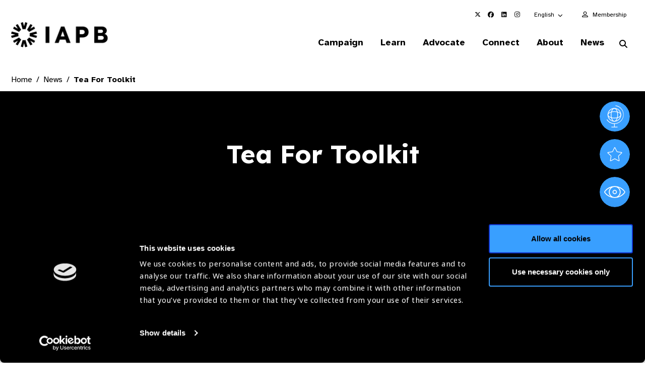

--- FILE ---
content_type: text/html; charset=utf-8
request_url: https://www.google.com/recaptcha/api2/anchor?ar=1&k=6LchUZYiAAAAAPP1o5O_xrVtLLtqbC8CyaVyfpjv&co=aHR0cHM6Ly93d3cuaWFwYi5vcmc6NDQz&hl=en&v=PoyoqOPhxBO7pBk68S4YbpHZ&size=invisible&anchor-ms=20000&execute-ms=30000&cb=la0zzj7un0ch
body_size: 48794
content:
<!DOCTYPE HTML><html dir="ltr" lang="en"><head><meta http-equiv="Content-Type" content="text/html; charset=UTF-8">
<meta http-equiv="X-UA-Compatible" content="IE=edge">
<title>reCAPTCHA</title>
<style type="text/css">
/* cyrillic-ext */
@font-face {
  font-family: 'Roboto';
  font-style: normal;
  font-weight: 400;
  font-stretch: 100%;
  src: url(//fonts.gstatic.com/s/roboto/v48/KFO7CnqEu92Fr1ME7kSn66aGLdTylUAMa3GUBHMdazTgWw.woff2) format('woff2');
  unicode-range: U+0460-052F, U+1C80-1C8A, U+20B4, U+2DE0-2DFF, U+A640-A69F, U+FE2E-FE2F;
}
/* cyrillic */
@font-face {
  font-family: 'Roboto';
  font-style: normal;
  font-weight: 400;
  font-stretch: 100%;
  src: url(//fonts.gstatic.com/s/roboto/v48/KFO7CnqEu92Fr1ME7kSn66aGLdTylUAMa3iUBHMdazTgWw.woff2) format('woff2');
  unicode-range: U+0301, U+0400-045F, U+0490-0491, U+04B0-04B1, U+2116;
}
/* greek-ext */
@font-face {
  font-family: 'Roboto';
  font-style: normal;
  font-weight: 400;
  font-stretch: 100%;
  src: url(//fonts.gstatic.com/s/roboto/v48/KFO7CnqEu92Fr1ME7kSn66aGLdTylUAMa3CUBHMdazTgWw.woff2) format('woff2');
  unicode-range: U+1F00-1FFF;
}
/* greek */
@font-face {
  font-family: 'Roboto';
  font-style: normal;
  font-weight: 400;
  font-stretch: 100%;
  src: url(//fonts.gstatic.com/s/roboto/v48/KFO7CnqEu92Fr1ME7kSn66aGLdTylUAMa3-UBHMdazTgWw.woff2) format('woff2');
  unicode-range: U+0370-0377, U+037A-037F, U+0384-038A, U+038C, U+038E-03A1, U+03A3-03FF;
}
/* math */
@font-face {
  font-family: 'Roboto';
  font-style: normal;
  font-weight: 400;
  font-stretch: 100%;
  src: url(//fonts.gstatic.com/s/roboto/v48/KFO7CnqEu92Fr1ME7kSn66aGLdTylUAMawCUBHMdazTgWw.woff2) format('woff2');
  unicode-range: U+0302-0303, U+0305, U+0307-0308, U+0310, U+0312, U+0315, U+031A, U+0326-0327, U+032C, U+032F-0330, U+0332-0333, U+0338, U+033A, U+0346, U+034D, U+0391-03A1, U+03A3-03A9, U+03B1-03C9, U+03D1, U+03D5-03D6, U+03F0-03F1, U+03F4-03F5, U+2016-2017, U+2034-2038, U+203C, U+2040, U+2043, U+2047, U+2050, U+2057, U+205F, U+2070-2071, U+2074-208E, U+2090-209C, U+20D0-20DC, U+20E1, U+20E5-20EF, U+2100-2112, U+2114-2115, U+2117-2121, U+2123-214F, U+2190, U+2192, U+2194-21AE, U+21B0-21E5, U+21F1-21F2, U+21F4-2211, U+2213-2214, U+2216-22FF, U+2308-230B, U+2310, U+2319, U+231C-2321, U+2336-237A, U+237C, U+2395, U+239B-23B7, U+23D0, U+23DC-23E1, U+2474-2475, U+25AF, U+25B3, U+25B7, U+25BD, U+25C1, U+25CA, U+25CC, U+25FB, U+266D-266F, U+27C0-27FF, U+2900-2AFF, U+2B0E-2B11, U+2B30-2B4C, U+2BFE, U+3030, U+FF5B, U+FF5D, U+1D400-1D7FF, U+1EE00-1EEFF;
}
/* symbols */
@font-face {
  font-family: 'Roboto';
  font-style: normal;
  font-weight: 400;
  font-stretch: 100%;
  src: url(//fonts.gstatic.com/s/roboto/v48/KFO7CnqEu92Fr1ME7kSn66aGLdTylUAMaxKUBHMdazTgWw.woff2) format('woff2');
  unicode-range: U+0001-000C, U+000E-001F, U+007F-009F, U+20DD-20E0, U+20E2-20E4, U+2150-218F, U+2190, U+2192, U+2194-2199, U+21AF, U+21E6-21F0, U+21F3, U+2218-2219, U+2299, U+22C4-22C6, U+2300-243F, U+2440-244A, U+2460-24FF, U+25A0-27BF, U+2800-28FF, U+2921-2922, U+2981, U+29BF, U+29EB, U+2B00-2BFF, U+4DC0-4DFF, U+FFF9-FFFB, U+10140-1018E, U+10190-1019C, U+101A0, U+101D0-101FD, U+102E0-102FB, U+10E60-10E7E, U+1D2C0-1D2D3, U+1D2E0-1D37F, U+1F000-1F0FF, U+1F100-1F1AD, U+1F1E6-1F1FF, U+1F30D-1F30F, U+1F315, U+1F31C, U+1F31E, U+1F320-1F32C, U+1F336, U+1F378, U+1F37D, U+1F382, U+1F393-1F39F, U+1F3A7-1F3A8, U+1F3AC-1F3AF, U+1F3C2, U+1F3C4-1F3C6, U+1F3CA-1F3CE, U+1F3D4-1F3E0, U+1F3ED, U+1F3F1-1F3F3, U+1F3F5-1F3F7, U+1F408, U+1F415, U+1F41F, U+1F426, U+1F43F, U+1F441-1F442, U+1F444, U+1F446-1F449, U+1F44C-1F44E, U+1F453, U+1F46A, U+1F47D, U+1F4A3, U+1F4B0, U+1F4B3, U+1F4B9, U+1F4BB, U+1F4BF, U+1F4C8-1F4CB, U+1F4D6, U+1F4DA, U+1F4DF, U+1F4E3-1F4E6, U+1F4EA-1F4ED, U+1F4F7, U+1F4F9-1F4FB, U+1F4FD-1F4FE, U+1F503, U+1F507-1F50B, U+1F50D, U+1F512-1F513, U+1F53E-1F54A, U+1F54F-1F5FA, U+1F610, U+1F650-1F67F, U+1F687, U+1F68D, U+1F691, U+1F694, U+1F698, U+1F6AD, U+1F6B2, U+1F6B9-1F6BA, U+1F6BC, U+1F6C6-1F6CF, U+1F6D3-1F6D7, U+1F6E0-1F6EA, U+1F6F0-1F6F3, U+1F6F7-1F6FC, U+1F700-1F7FF, U+1F800-1F80B, U+1F810-1F847, U+1F850-1F859, U+1F860-1F887, U+1F890-1F8AD, U+1F8B0-1F8BB, U+1F8C0-1F8C1, U+1F900-1F90B, U+1F93B, U+1F946, U+1F984, U+1F996, U+1F9E9, U+1FA00-1FA6F, U+1FA70-1FA7C, U+1FA80-1FA89, U+1FA8F-1FAC6, U+1FACE-1FADC, U+1FADF-1FAE9, U+1FAF0-1FAF8, U+1FB00-1FBFF;
}
/* vietnamese */
@font-face {
  font-family: 'Roboto';
  font-style: normal;
  font-weight: 400;
  font-stretch: 100%;
  src: url(//fonts.gstatic.com/s/roboto/v48/KFO7CnqEu92Fr1ME7kSn66aGLdTylUAMa3OUBHMdazTgWw.woff2) format('woff2');
  unicode-range: U+0102-0103, U+0110-0111, U+0128-0129, U+0168-0169, U+01A0-01A1, U+01AF-01B0, U+0300-0301, U+0303-0304, U+0308-0309, U+0323, U+0329, U+1EA0-1EF9, U+20AB;
}
/* latin-ext */
@font-face {
  font-family: 'Roboto';
  font-style: normal;
  font-weight: 400;
  font-stretch: 100%;
  src: url(//fonts.gstatic.com/s/roboto/v48/KFO7CnqEu92Fr1ME7kSn66aGLdTylUAMa3KUBHMdazTgWw.woff2) format('woff2');
  unicode-range: U+0100-02BA, U+02BD-02C5, U+02C7-02CC, U+02CE-02D7, U+02DD-02FF, U+0304, U+0308, U+0329, U+1D00-1DBF, U+1E00-1E9F, U+1EF2-1EFF, U+2020, U+20A0-20AB, U+20AD-20C0, U+2113, U+2C60-2C7F, U+A720-A7FF;
}
/* latin */
@font-face {
  font-family: 'Roboto';
  font-style: normal;
  font-weight: 400;
  font-stretch: 100%;
  src: url(//fonts.gstatic.com/s/roboto/v48/KFO7CnqEu92Fr1ME7kSn66aGLdTylUAMa3yUBHMdazQ.woff2) format('woff2');
  unicode-range: U+0000-00FF, U+0131, U+0152-0153, U+02BB-02BC, U+02C6, U+02DA, U+02DC, U+0304, U+0308, U+0329, U+2000-206F, U+20AC, U+2122, U+2191, U+2193, U+2212, U+2215, U+FEFF, U+FFFD;
}
/* cyrillic-ext */
@font-face {
  font-family: 'Roboto';
  font-style: normal;
  font-weight: 500;
  font-stretch: 100%;
  src: url(//fonts.gstatic.com/s/roboto/v48/KFO7CnqEu92Fr1ME7kSn66aGLdTylUAMa3GUBHMdazTgWw.woff2) format('woff2');
  unicode-range: U+0460-052F, U+1C80-1C8A, U+20B4, U+2DE0-2DFF, U+A640-A69F, U+FE2E-FE2F;
}
/* cyrillic */
@font-face {
  font-family: 'Roboto';
  font-style: normal;
  font-weight: 500;
  font-stretch: 100%;
  src: url(//fonts.gstatic.com/s/roboto/v48/KFO7CnqEu92Fr1ME7kSn66aGLdTylUAMa3iUBHMdazTgWw.woff2) format('woff2');
  unicode-range: U+0301, U+0400-045F, U+0490-0491, U+04B0-04B1, U+2116;
}
/* greek-ext */
@font-face {
  font-family: 'Roboto';
  font-style: normal;
  font-weight: 500;
  font-stretch: 100%;
  src: url(//fonts.gstatic.com/s/roboto/v48/KFO7CnqEu92Fr1ME7kSn66aGLdTylUAMa3CUBHMdazTgWw.woff2) format('woff2');
  unicode-range: U+1F00-1FFF;
}
/* greek */
@font-face {
  font-family: 'Roboto';
  font-style: normal;
  font-weight: 500;
  font-stretch: 100%;
  src: url(//fonts.gstatic.com/s/roboto/v48/KFO7CnqEu92Fr1ME7kSn66aGLdTylUAMa3-UBHMdazTgWw.woff2) format('woff2');
  unicode-range: U+0370-0377, U+037A-037F, U+0384-038A, U+038C, U+038E-03A1, U+03A3-03FF;
}
/* math */
@font-face {
  font-family: 'Roboto';
  font-style: normal;
  font-weight: 500;
  font-stretch: 100%;
  src: url(//fonts.gstatic.com/s/roboto/v48/KFO7CnqEu92Fr1ME7kSn66aGLdTylUAMawCUBHMdazTgWw.woff2) format('woff2');
  unicode-range: U+0302-0303, U+0305, U+0307-0308, U+0310, U+0312, U+0315, U+031A, U+0326-0327, U+032C, U+032F-0330, U+0332-0333, U+0338, U+033A, U+0346, U+034D, U+0391-03A1, U+03A3-03A9, U+03B1-03C9, U+03D1, U+03D5-03D6, U+03F0-03F1, U+03F4-03F5, U+2016-2017, U+2034-2038, U+203C, U+2040, U+2043, U+2047, U+2050, U+2057, U+205F, U+2070-2071, U+2074-208E, U+2090-209C, U+20D0-20DC, U+20E1, U+20E5-20EF, U+2100-2112, U+2114-2115, U+2117-2121, U+2123-214F, U+2190, U+2192, U+2194-21AE, U+21B0-21E5, U+21F1-21F2, U+21F4-2211, U+2213-2214, U+2216-22FF, U+2308-230B, U+2310, U+2319, U+231C-2321, U+2336-237A, U+237C, U+2395, U+239B-23B7, U+23D0, U+23DC-23E1, U+2474-2475, U+25AF, U+25B3, U+25B7, U+25BD, U+25C1, U+25CA, U+25CC, U+25FB, U+266D-266F, U+27C0-27FF, U+2900-2AFF, U+2B0E-2B11, U+2B30-2B4C, U+2BFE, U+3030, U+FF5B, U+FF5D, U+1D400-1D7FF, U+1EE00-1EEFF;
}
/* symbols */
@font-face {
  font-family: 'Roboto';
  font-style: normal;
  font-weight: 500;
  font-stretch: 100%;
  src: url(//fonts.gstatic.com/s/roboto/v48/KFO7CnqEu92Fr1ME7kSn66aGLdTylUAMaxKUBHMdazTgWw.woff2) format('woff2');
  unicode-range: U+0001-000C, U+000E-001F, U+007F-009F, U+20DD-20E0, U+20E2-20E4, U+2150-218F, U+2190, U+2192, U+2194-2199, U+21AF, U+21E6-21F0, U+21F3, U+2218-2219, U+2299, U+22C4-22C6, U+2300-243F, U+2440-244A, U+2460-24FF, U+25A0-27BF, U+2800-28FF, U+2921-2922, U+2981, U+29BF, U+29EB, U+2B00-2BFF, U+4DC0-4DFF, U+FFF9-FFFB, U+10140-1018E, U+10190-1019C, U+101A0, U+101D0-101FD, U+102E0-102FB, U+10E60-10E7E, U+1D2C0-1D2D3, U+1D2E0-1D37F, U+1F000-1F0FF, U+1F100-1F1AD, U+1F1E6-1F1FF, U+1F30D-1F30F, U+1F315, U+1F31C, U+1F31E, U+1F320-1F32C, U+1F336, U+1F378, U+1F37D, U+1F382, U+1F393-1F39F, U+1F3A7-1F3A8, U+1F3AC-1F3AF, U+1F3C2, U+1F3C4-1F3C6, U+1F3CA-1F3CE, U+1F3D4-1F3E0, U+1F3ED, U+1F3F1-1F3F3, U+1F3F5-1F3F7, U+1F408, U+1F415, U+1F41F, U+1F426, U+1F43F, U+1F441-1F442, U+1F444, U+1F446-1F449, U+1F44C-1F44E, U+1F453, U+1F46A, U+1F47D, U+1F4A3, U+1F4B0, U+1F4B3, U+1F4B9, U+1F4BB, U+1F4BF, U+1F4C8-1F4CB, U+1F4D6, U+1F4DA, U+1F4DF, U+1F4E3-1F4E6, U+1F4EA-1F4ED, U+1F4F7, U+1F4F9-1F4FB, U+1F4FD-1F4FE, U+1F503, U+1F507-1F50B, U+1F50D, U+1F512-1F513, U+1F53E-1F54A, U+1F54F-1F5FA, U+1F610, U+1F650-1F67F, U+1F687, U+1F68D, U+1F691, U+1F694, U+1F698, U+1F6AD, U+1F6B2, U+1F6B9-1F6BA, U+1F6BC, U+1F6C6-1F6CF, U+1F6D3-1F6D7, U+1F6E0-1F6EA, U+1F6F0-1F6F3, U+1F6F7-1F6FC, U+1F700-1F7FF, U+1F800-1F80B, U+1F810-1F847, U+1F850-1F859, U+1F860-1F887, U+1F890-1F8AD, U+1F8B0-1F8BB, U+1F8C0-1F8C1, U+1F900-1F90B, U+1F93B, U+1F946, U+1F984, U+1F996, U+1F9E9, U+1FA00-1FA6F, U+1FA70-1FA7C, U+1FA80-1FA89, U+1FA8F-1FAC6, U+1FACE-1FADC, U+1FADF-1FAE9, U+1FAF0-1FAF8, U+1FB00-1FBFF;
}
/* vietnamese */
@font-face {
  font-family: 'Roboto';
  font-style: normal;
  font-weight: 500;
  font-stretch: 100%;
  src: url(//fonts.gstatic.com/s/roboto/v48/KFO7CnqEu92Fr1ME7kSn66aGLdTylUAMa3OUBHMdazTgWw.woff2) format('woff2');
  unicode-range: U+0102-0103, U+0110-0111, U+0128-0129, U+0168-0169, U+01A0-01A1, U+01AF-01B0, U+0300-0301, U+0303-0304, U+0308-0309, U+0323, U+0329, U+1EA0-1EF9, U+20AB;
}
/* latin-ext */
@font-face {
  font-family: 'Roboto';
  font-style: normal;
  font-weight: 500;
  font-stretch: 100%;
  src: url(//fonts.gstatic.com/s/roboto/v48/KFO7CnqEu92Fr1ME7kSn66aGLdTylUAMa3KUBHMdazTgWw.woff2) format('woff2');
  unicode-range: U+0100-02BA, U+02BD-02C5, U+02C7-02CC, U+02CE-02D7, U+02DD-02FF, U+0304, U+0308, U+0329, U+1D00-1DBF, U+1E00-1E9F, U+1EF2-1EFF, U+2020, U+20A0-20AB, U+20AD-20C0, U+2113, U+2C60-2C7F, U+A720-A7FF;
}
/* latin */
@font-face {
  font-family: 'Roboto';
  font-style: normal;
  font-weight: 500;
  font-stretch: 100%;
  src: url(//fonts.gstatic.com/s/roboto/v48/KFO7CnqEu92Fr1ME7kSn66aGLdTylUAMa3yUBHMdazQ.woff2) format('woff2');
  unicode-range: U+0000-00FF, U+0131, U+0152-0153, U+02BB-02BC, U+02C6, U+02DA, U+02DC, U+0304, U+0308, U+0329, U+2000-206F, U+20AC, U+2122, U+2191, U+2193, U+2212, U+2215, U+FEFF, U+FFFD;
}
/* cyrillic-ext */
@font-face {
  font-family: 'Roboto';
  font-style: normal;
  font-weight: 900;
  font-stretch: 100%;
  src: url(//fonts.gstatic.com/s/roboto/v48/KFO7CnqEu92Fr1ME7kSn66aGLdTylUAMa3GUBHMdazTgWw.woff2) format('woff2');
  unicode-range: U+0460-052F, U+1C80-1C8A, U+20B4, U+2DE0-2DFF, U+A640-A69F, U+FE2E-FE2F;
}
/* cyrillic */
@font-face {
  font-family: 'Roboto';
  font-style: normal;
  font-weight: 900;
  font-stretch: 100%;
  src: url(//fonts.gstatic.com/s/roboto/v48/KFO7CnqEu92Fr1ME7kSn66aGLdTylUAMa3iUBHMdazTgWw.woff2) format('woff2');
  unicode-range: U+0301, U+0400-045F, U+0490-0491, U+04B0-04B1, U+2116;
}
/* greek-ext */
@font-face {
  font-family: 'Roboto';
  font-style: normal;
  font-weight: 900;
  font-stretch: 100%;
  src: url(//fonts.gstatic.com/s/roboto/v48/KFO7CnqEu92Fr1ME7kSn66aGLdTylUAMa3CUBHMdazTgWw.woff2) format('woff2');
  unicode-range: U+1F00-1FFF;
}
/* greek */
@font-face {
  font-family: 'Roboto';
  font-style: normal;
  font-weight: 900;
  font-stretch: 100%;
  src: url(//fonts.gstatic.com/s/roboto/v48/KFO7CnqEu92Fr1ME7kSn66aGLdTylUAMa3-UBHMdazTgWw.woff2) format('woff2');
  unicode-range: U+0370-0377, U+037A-037F, U+0384-038A, U+038C, U+038E-03A1, U+03A3-03FF;
}
/* math */
@font-face {
  font-family: 'Roboto';
  font-style: normal;
  font-weight: 900;
  font-stretch: 100%;
  src: url(//fonts.gstatic.com/s/roboto/v48/KFO7CnqEu92Fr1ME7kSn66aGLdTylUAMawCUBHMdazTgWw.woff2) format('woff2');
  unicode-range: U+0302-0303, U+0305, U+0307-0308, U+0310, U+0312, U+0315, U+031A, U+0326-0327, U+032C, U+032F-0330, U+0332-0333, U+0338, U+033A, U+0346, U+034D, U+0391-03A1, U+03A3-03A9, U+03B1-03C9, U+03D1, U+03D5-03D6, U+03F0-03F1, U+03F4-03F5, U+2016-2017, U+2034-2038, U+203C, U+2040, U+2043, U+2047, U+2050, U+2057, U+205F, U+2070-2071, U+2074-208E, U+2090-209C, U+20D0-20DC, U+20E1, U+20E5-20EF, U+2100-2112, U+2114-2115, U+2117-2121, U+2123-214F, U+2190, U+2192, U+2194-21AE, U+21B0-21E5, U+21F1-21F2, U+21F4-2211, U+2213-2214, U+2216-22FF, U+2308-230B, U+2310, U+2319, U+231C-2321, U+2336-237A, U+237C, U+2395, U+239B-23B7, U+23D0, U+23DC-23E1, U+2474-2475, U+25AF, U+25B3, U+25B7, U+25BD, U+25C1, U+25CA, U+25CC, U+25FB, U+266D-266F, U+27C0-27FF, U+2900-2AFF, U+2B0E-2B11, U+2B30-2B4C, U+2BFE, U+3030, U+FF5B, U+FF5D, U+1D400-1D7FF, U+1EE00-1EEFF;
}
/* symbols */
@font-face {
  font-family: 'Roboto';
  font-style: normal;
  font-weight: 900;
  font-stretch: 100%;
  src: url(//fonts.gstatic.com/s/roboto/v48/KFO7CnqEu92Fr1ME7kSn66aGLdTylUAMaxKUBHMdazTgWw.woff2) format('woff2');
  unicode-range: U+0001-000C, U+000E-001F, U+007F-009F, U+20DD-20E0, U+20E2-20E4, U+2150-218F, U+2190, U+2192, U+2194-2199, U+21AF, U+21E6-21F0, U+21F3, U+2218-2219, U+2299, U+22C4-22C6, U+2300-243F, U+2440-244A, U+2460-24FF, U+25A0-27BF, U+2800-28FF, U+2921-2922, U+2981, U+29BF, U+29EB, U+2B00-2BFF, U+4DC0-4DFF, U+FFF9-FFFB, U+10140-1018E, U+10190-1019C, U+101A0, U+101D0-101FD, U+102E0-102FB, U+10E60-10E7E, U+1D2C0-1D2D3, U+1D2E0-1D37F, U+1F000-1F0FF, U+1F100-1F1AD, U+1F1E6-1F1FF, U+1F30D-1F30F, U+1F315, U+1F31C, U+1F31E, U+1F320-1F32C, U+1F336, U+1F378, U+1F37D, U+1F382, U+1F393-1F39F, U+1F3A7-1F3A8, U+1F3AC-1F3AF, U+1F3C2, U+1F3C4-1F3C6, U+1F3CA-1F3CE, U+1F3D4-1F3E0, U+1F3ED, U+1F3F1-1F3F3, U+1F3F5-1F3F7, U+1F408, U+1F415, U+1F41F, U+1F426, U+1F43F, U+1F441-1F442, U+1F444, U+1F446-1F449, U+1F44C-1F44E, U+1F453, U+1F46A, U+1F47D, U+1F4A3, U+1F4B0, U+1F4B3, U+1F4B9, U+1F4BB, U+1F4BF, U+1F4C8-1F4CB, U+1F4D6, U+1F4DA, U+1F4DF, U+1F4E3-1F4E6, U+1F4EA-1F4ED, U+1F4F7, U+1F4F9-1F4FB, U+1F4FD-1F4FE, U+1F503, U+1F507-1F50B, U+1F50D, U+1F512-1F513, U+1F53E-1F54A, U+1F54F-1F5FA, U+1F610, U+1F650-1F67F, U+1F687, U+1F68D, U+1F691, U+1F694, U+1F698, U+1F6AD, U+1F6B2, U+1F6B9-1F6BA, U+1F6BC, U+1F6C6-1F6CF, U+1F6D3-1F6D7, U+1F6E0-1F6EA, U+1F6F0-1F6F3, U+1F6F7-1F6FC, U+1F700-1F7FF, U+1F800-1F80B, U+1F810-1F847, U+1F850-1F859, U+1F860-1F887, U+1F890-1F8AD, U+1F8B0-1F8BB, U+1F8C0-1F8C1, U+1F900-1F90B, U+1F93B, U+1F946, U+1F984, U+1F996, U+1F9E9, U+1FA00-1FA6F, U+1FA70-1FA7C, U+1FA80-1FA89, U+1FA8F-1FAC6, U+1FACE-1FADC, U+1FADF-1FAE9, U+1FAF0-1FAF8, U+1FB00-1FBFF;
}
/* vietnamese */
@font-face {
  font-family: 'Roboto';
  font-style: normal;
  font-weight: 900;
  font-stretch: 100%;
  src: url(//fonts.gstatic.com/s/roboto/v48/KFO7CnqEu92Fr1ME7kSn66aGLdTylUAMa3OUBHMdazTgWw.woff2) format('woff2');
  unicode-range: U+0102-0103, U+0110-0111, U+0128-0129, U+0168-0169, U+01A0-01A1, U+01AF-01B0, U+0300-0301, U+0303-0304, U+0308-0309, U+0323, U+0329, U+1EA0-1EF9, U+20AB;
}
/* latin-ext */
@font-face {
  font-family: 'Roboto';
  font-style: normal;
  font-weight: 900;
  font-stretch: 100%;
  src: url(//fonts.gstatic.com/s/roboto/v48/KFO7CnqEu92Fr1ME7kSn66aGLdTylUAMa3KUBHMdazTgWw.woff2) format('woff2');
  unicode-range: U+0100-02BA, U+02BD-02C5, U+02C7-02CC, U+02CE-02D7, U+02DD-02FF, U+0304, U+0308, U+0329, U+1D00-1DBF, U+1E00-1E9F, U+1EF2-1EFF, U+2020, U+20A0-20AB, U+20AD-20C0, U+2113, U+2C60-2C7F, U+A720-A7FF;
}
/* latin */
@font-face {
  font-family: 'Roboto';
  font-style: normal;
  font-weight: 900;
  font-stretch: 100%;
  src: url(//fonts.gstatic.com/s/roboto/v48/KFO7CnqEu92Fr1ME7kSn66aGLdTylUAMa3yUBHMdazQ.woff2) format('woff2');
  unicode-range: U+0000-00FF, U+0131, U+0152-0153, U+02BB-02BC, U+02C6, U+02DA, U+02DC, U+0304, U+0308, U+0329, U+2000-206F, U+20AC, U+2122, U+2191, U+2193, U+2212, U+2215, U+FEFF, U+FFFD;
}

</style>
<link rel="stylesheet" type="text/css" href="https://www.gstatic.com/recaptcha/releases/PoyoqOPhxBO7pBk68S4YbpHZ/styles__ltr.css">
<script nonce="UGh1MdjgS7eqgYeLVU87nA" type="text/javascript">window['__recaptcha_api'] = 'https://www.google.com/recaptcha/api2/';</script>
<script type="text/javascript" src="https://www.gstatic.com/recaptcha/releases/PoyoqOPhxBO7pBk68S4YbpHZ/recaptcha__en.js" nonce="UGh1MdjgS7eqgYeLVU87nA">
      
    </script></head>
<body><div id="rc-anchor-alert" class="rc-anchor-alert"></div>
<input type="hidden" id="recaptcha-token" value="[base64]">
<script type="text/javascript" nonce="UGh1MdjgS7eqgYeLVU87nA">
      recaptcha.anchor.Main.init("[\x22ainput\x22,[\x22bgdata\x22,\x22\x22,\[base64]/[base64]/bmV3IFpbdF0obVswXSk6Sz09Mj9uZXcgWlt0XShtWzBdLG1bMV0pOks9PTM/bmV3IFpbdF0obVswXSxtWzFdLG1bMl0pOks9PTQ/[base64]/[base64]/[base64]/[base64]/[base64]/[base64]/[base64]/[base64]/[base64]/[base64]/[base64]/[base64]/[base64]/[base64]\\u003d\\u003d\x22,\[base64]\\u003d\\u003d\x22,\x22cijCpMKtEgE/w7HDicKiwqFvQcKUw4clw74Swr04LiZyY8KhwqZJwozCv2fDu8KaOB7Cuj3Dn8K3woBFRkh0PzzCl8OtC8K2ScKuW8O5w5oDwrXDlcOEMsOewr1WDMOZPXDDljdkwojCrcORw7gNw4bCr8KswqkfdcK5d8KOHcKFZcOwCQzDtBxJw4BWwrrDhB5/wqnCvcKdworDqBsreMOmw5cSTFknw5pfw71YHMKHd8KGw7PDsBk5T8KeFW7CuAoLw6N+a2nCtcKWw503wqfCncKHG1c6wqhCeRZ1wq9SA8OqwodnTMOEwpXCpXBCwoXDoMOYw6chdwFZJ8OJajV7wpFKHsKUw5nCnsKiw5AawqDDvXNgwrdQwoVZZy4YMMOKMl/[base64]/Ch8Ocw7E6b2l4LcKeED3CjBHCkVsBwp3DscO5w4jDsyXDqTBRKzFXSMKCwp89EMOxw6NBwpJvJ8Kfwp/DtcOLw4o7w6jCnxpBNi/CtcOow45PTcKvw57DmsKTw7zCqC4vwoJXVDUrfXQSw45Fwpd3w5p4KMK1H8OFw6LDvUh0J8OXw4vDn8OpJlFmw7nCp17DjkvDrRHCmcKBZQZjAcOORMOQw5Zfw7LCv3bClMOow5TCqMOPw50tV3RKfMOjRi3CnMOfMSgFw6sFwqHDo8OJw6HCt8O/wrXCpzlww4XCosKzwq92wqHDjApcwqPDqMKOw7RMwps0NcKJE8Otw7/Dlk51QzB3wq7DpsKlwpfCg1PDpFnDsxDCqHXCvSzDn1k3wpITVjfCgcKYw4zCrMKawoVsIzPCjcKUw63DkVlfKMKcw53CsQFOwqN4PGgywo4XJnbDilkJw6oCE2hjwo3CoEotwrhlA8KvexDDs2PCkcOrw7/DiMKPScKzwoswwozCl8KLwrlzEcOswrDCjMK9BcK+RDfDjsOGMTvDh0ZpG8KTwpfClMOoV8KBV8K2wo7CjX3DiwrDpiDCtx7Ck8OgGCoAw6xsw7HDrMKeH2/Dql3Cgzsgw6/CpMKOPMKgwrcEw7NFwpzChcOcdcOEFkzCqsKKw47DlzjCp3LDucKTw7lwDsO7W00RQsKOK8KOP8KPLUYFJsKowpAJEmbChMK9ecO6w585wqEMZ3pXw59LwqfDr8Kgf8K0wo4Iw7/Dg8KdwpHDnUokRsKgworDhU/DicOlw5kPwot7wq7CjcObw4rCuShqw45LwoVdw7TCsgLDkUJuWHV5PcKXwq0BQcO+w7zDr2PDscOKw75JfMOobFnCp8KmPxYsQD8swrt0wqZpc0zDgMOoZEPDh8K6MFYXwrlzBcOuw47ClijCp2/CiSXDicKIwpnCrcOVXsKAQFrDi2hCw7ZddMOzw4ULw7IDLsOSGRLDlcK+O8Ksw5XDn8KNYmkZDsKVwoTDqm9ZwqHCsmvDnMOaLcOaOSPDoErDlwrClMOsEGzDpjY9wqRsAUliB8KEw4ogOsKSw4nCiFvDmljDm8KTw5LDgC59w4/DqSlCNMKbwqHDsBvCngtJw6LCqUIjw7zCl8KpWMOMUcK1w5rCl3BRTwbDnmdnwrhhVxLCnA0jwpXCpMKJTkYLwqdrwrpIwpUMw4I/[base64]/DqcOywobDkVnDgm87PsKeAMOISXnCrsOVeXsQasOrAHBaEyzDpsOewr/[base64]/CjsKgIl5XYQU4JMKCwrFfJ8OxW0ZOw7kpw67ClzbDksO+w6oKWURvwoI5w6x5w7DDlTjCiMO/w7ocw7Mrw7TDl10DZ0TDtnzCoTR7IlQzX8K0woBET8OJw6XCiMKwGMOIw7vCisOxSElWGS/DtsOyw6sxbBjDpGYEIj4ePMO7JBnCoMKiw5wfRBRlYyPDscKLNsKqJMKLwqbDt8O2KFrDu0XDuCMDw4bDpsO+UUvCkSYiZ0zDoAQEw4EfO8OmLjjDtzLDnMKeeHUfK3bCrBcmw54XUk0Owrx/wosURmTDgcOHwp/CuXgGa8KhBMKXY8OHbm0UPMKGNsKjwp4sw6zCvhVyGinDrgE+BcKuL1FuCTYKJ3sLVBzCkVnDqEHDsDwrwpMmw45va8KEAHAzAsKMw5rCoMO7w6rCm2FYw7o/QsKZRMOuZXvCv3tOw59BK0HDlgjCscOlw5TCvnhPTSLDoT5rbsOzwpt9CRVNe0REZ01HFHfCl0nCpMKHIAjDo1LDqgvCqy3DmB/DryvCiQzDscOWFcKFE0DDnMOUY2ApJjZ3VgTDik0fRylVQcK/[base64]/Cu8KCLcOoOjfDrCMkwpnDpzjCkz9zacKcwpLCrjHChsOOesK3K3xFRMOOw7x0HCTCn3nCimgrZ8ObD8Ogw4rDqC7CqcKcYC3DhQDCum8AfMKpworClirCvTbCswnDinHCiD3ChUFPXCPCmcK8XsO/[base64]/DhsOEO8KBw6vCvzLDpUU9YQXDosKuDBdbw43ClRvDkcKKwpYhWzLDrsOeGU/CmsOlEFgbU8KOLMOZw4xnGGHDqsKiwq3Ds3PCg8KoecOZOsO8Z8OuJwEbJMKxwq3DiW0hwqUWJAvCriTDnx7Du8OsNQFBw4XCkMOpw63CkMOAwr5lwrkxw6Fcw5hJwoNFwozDk8KJwrVvwpthbXPClsKmwqc4w7dHw6ZjEsOvEsKMw5vClMOKw50jLVXCsMOjw5/CpnHDo8KHw7zCqMO4wpg6W8OzRcKxTcOyXcKowo4LRcO6Ti1Tw7TDhDczw6djw63DuUHDv8OPcsKJPRvDq8OcwofDrSwFwq4fLUM9w5AGAcK2AsOawoFwCx8jwppaG13Cu0ltMsORexMYSMKTw7TCqwpFasKYVMKkYMK5ID3DqgjDn8KBwp/DmsOrwpXDocKiQcKRwpBZEcK8w745worCkiQRwqhzw5LDijDDigovBcOsLMOPFQFJwokjWMKLT8K7awIoAHzCvV7DkVrDhkzCoMOcSMKLwojCuyEhwqgNGMOVPCfCi8KTw5wBawhfw4YKwptZUMKuw5MOGmzDmWcUwqlHwpEQW0ocw6HCj8OsWmLCtD3Cl8KDecK/DcKIPhB9b8Kkw4/CucKMwpRyTsOAw7dWUmkdeXvDtMKKwrNHwqw2PMKSw5MYCl5FJQnCuwxwwpPChsKpw5zCnztUw78wdSfCmcKHeF51wq3CpMK9WDsLEjrDssKCw7wVw7fDhcKqC30QwoJvesOWfMK6ay/[base64]/DnkANwqbDjMODwpQhwonDmMKfwp7CvMK6bjEowo/Cm1/DoFgNwqbCh8KpwocxNMOHw6F5C8K7wocaHcKuwrjCkMKMeMOMG8Kzw4/CmErDusK9w78pYsOJasKwZ8Kew4rCo8OVSsOiRiDDmxA5w5V0w6XDv8ObP8OpOMOlJMO6HGwKfSrCtz7Cp8KUBxZiw4Yywp3DoVFlOSLDtBVqVsOlNMOnw7nDmsOOwo/[base64]/CiVBIKkMWwp7DpkjDucOGw6RowqFhw5HDucOXwoYxbV/CvMK5wq9/w4dqwqrCqMKTw4/DhGhQag51w5R9PW0xdgbDicKVwr9aZWhCfWYtwo3Co0DDpUDDgzbDogPDvcKzXBYuw4jDuCVYw6PCmcOgJzHDicOnTcK/[base64]/DkXXCucK7wovDt24GIjbDnsOuwpolw7rClcOVw5bDvnnCvEogKV8uJ8OFwr55SMOyw53ClMKgR8KgV8KEw7wkwp3DqWXCssKzUCpiWTbDosK9EsOYwoHDlcK3QS7CmRrDn0RAw4jCrsOPwoFWwpvCuyPDhnzCjx5fSnoSFMKhUcOEa8ORw5A2wpQqDyfDmW8Tw41/DlvDpsOrwr9IdcO1wrAZfFx4wrd9w6MfacOCYjrDhkJ2XMOXAQI5dcKiw7Iww5zDncOQdw/DmUbDvSzCpMOpES7CqMOUwrjDklHCnMOVwrXDkQl6w6nDm8OzEUk/wqdpwr1cIUrCpAFOL8O1w6VRwrvCpwQ2wrRaY8Ovd8KowrzDkMKiwrDCpW0TwqxKwrzCjcO6woXCrG/DncO9NsOxwqLCoA4WJUthSgfCj8Kwwphrw4FCwrAbKMOHDMKOwo/DgCXChRsTw5wRDm3DicKlwqxeWFhyZ8Klw4kXX8O3FVZvw5AewoU7JyHCm8OTw6/[base64]/DxvChcOITkx9OsKmwqLCtsKuw4XDmcOlwojDvMORw57CtlFydsOtwr03ZwAow6PDhAzDvsKBworDjcOkT8KUwqHCssK7w5/CgAFjwqMsV8O5wpFUwpR/w7PDtMOlNEvClFfCmDNgwpsSCsKVwpbDpMK1UMOkw5XCsMK/[base64]/[base64]/woLDq8KvUcKLw5PDocKtfknCsMOZaMK1NsKtw5R/O8OOckXDo8KgNjnDjcOUwrDDncKcEcKnw4/DrV7CkcKYZsKFwp1wGg3Dn8KXLsOgwqt4w5Jkw6ouCcKuUWluw45+w6xCPsKfw5rDk0oKe8OuaANrwr7DqcOgwrcew4I5w445wrzDhsO8R8K6TsKgwrdywoPDkV3ChcKOTW5ZEcK8E8KmenlseVvCs8O/WsKew4QuHMKfwr8+wohSwqIzU8KLwqPCosOkwqARGsKkOMOydTLDqMO5w5HDnsKxwpfCmVlDKMK+woDCtldzw6LDhsOOEMOkw5nDh8OJDF8Uw4/CjwdSwq3DisKQJ0csDMKnUAfDusOZwo/DkTJCPsK+H2fDpcKXdBs6bsOTfy1rw6nCoCEhw7NsNl3CjsK3wrTDn8OSw6DCvcOFUcONw6nCkMKqV8OPw5PDhsKswp3Dl3g4OMKXwo7DnsOHw6UqDX4lT8OTwofDtiZ2wq5dw5/DtW1XwovDm0TCtsKYw7nDjcOjwqzClcKfU8OgJsKzBcOSwqV2wodYw4RMw5/Cr8KBw6Ewc8KJaUnCtXnCsBfDqcOAwqrCnXXDo8KcTzctYTvCuWzDqcO+JcOhcXbCuMK/IH0oXMKOdlvCq8KHNsOww4N6TGc2w5DDqcKUwp3DsjMwwp3CtsOPNcKnBsOnXTfCpzdoXQHDg2rCtB7DsgY8wotAOMOjw5FmD8OmKcKcW8O8wpJmDR/Dn8KQw6p4O8O3woJvwo/Cni12w4PDhRwbTFdKUifCj8KbwrZ7wpnDsMO7w4RTw7/DpHErw7suQsKgS8OtTcKswpXCicKgKAnCklk7wrcdwoIUwrQww4R9NcOlw7HCrgEoVMODF3jDlcKgdHPDu2deeQrDkiHDm1rDnsKowoUmwohFKy/[base64]/ChTp7bcOjSG/DgsObEMKPIsOrw5xhw51EXsOwFcKCOMKXw6/Di8Klw4nCp8OmDTnCgsOIwrlxw5zCi3lxwqE2wpvCpxEcwr3CnnxlwqzDkcKXcywFG8Kzw4J/MhfDh0/[base64]/Si7Cm0PCmsKHGcKZH15Edngawo3DpMObwqZawpdOw5AXw5h0AgNvAlhcw67CnzFRPcOSwqHCu8K+ISXDtsKMekgkwoFYLcOUwofClcO/w6R3HmIIwr18esK3UCrDg8KZwpQkw57DjcOcNMK6CcOBasOSHMKXw4rDvcO9woXDkS7CrsKXSMOJwqUmBlrDlTvCpcOXw4LCmMKBw7jCq2jCgsOIwr4OUMK/PMKdX0dMw6pEw4IzWlQLBsObczHDmjPCjMO1FQfDkAzCiEYUPcOgw7LCs8OXw5JWw4Muw5N8ccO3VMK/[base64]/DhFBCUcKQFcObwo4QOkI3w6Udw77DqMKGwq8+cx7CgSHDosKiw4hpwpZZwqbDqA5PHMOVQDp1w4vDo3/Dj8OSw5VjwpbCp8OIIm1TRsOvwoXDtMKZYcOCw7NPw4Axw4VtE8Ovwr/CmMKMwpfChcKxwr0GNMODCWPCoAZiwrASw4cVWMKLCAImFyTDtsOPUQtWHkFlwqAFwqHChzjCg3Vjwq84OMO8RcOywq5MTcOETmwZwpjDh8KQd8O/[base64]/woYUD0M2KGlrwr7Cp3fCvsO2XUvClAnCgldoTFvDkQYgL8KvSsOgGEPCl1vDtcKlwrxLwoAOCkfClMKYw6ImKHLCjTfDsG5ZOsOqw5rDm0pww7jChcO9B14rw47Ci8O1UlXCqW8Iw5l/dMKQQcKrw43DggHDusKvwqTCvcK4wr1tU8OFwpzCrR0mw7rClcOBdyfChR4UHibCsm/DtsOfwqhsBBDDs0TDvsOrwqEdwqbDsnLDniENwp3CvyDCgcOUGFwiR2TCnCXChMOYwpLChcKIR33Cg0zDgsOWa8Ohw4zClwdqw60qIMOZNBEvaMK/w519wqnClEoBbsK1Wkldw5XDjsO/wqDCscKowrHCm8KCw4svKsKQwoVZwpbCiMKnRWMLw5TCmcKWwp/CpcKUfcKlw5MUEHxuw6g/woRufU5iw7N9MsKCwqoUBj/DtB1wZWTCgcKbw6bDoMOxw45vM1nCsCnCjjjDssOxBAPCvDzCnsKKw5R0wqnDvcKscsKCwrIjOzR8woXDt8KLe1xFI8OeO8OdBlbCm8Owwo5gD8OSOxg0w5jCmMOqZ8KEw5TDgF3CgUVxbAslYUjDqcKPwpHCgWAlZ8KlOcOQw6zDisO/PcO1w5AJeMOKwqsRwoVPwqvCjMO7E8KzwrnDj8K3V8Kaw5HCmsOvw5HCqxDDrg9+wq4WdMKGw4bClsKHPcOjwprDg8OhekF6w6fCr8KMM8K1I8KMwrI+FMO/BsKTwopiN8KBBxVXwobDl8ONFmEvFcKTwqvCp0pudm/[base64]/woXCjsO4w6rCh8KTw63Cn8O8YnzCqMKYwo/Ds8O3Yktpw5IlPSZnZsOxLsOGGsKpwrsPwqY4JT9Twp7DuU4Kwr8Hw7jDrTULwrHDgcOzwp3CrX1lTgkheSTCm8KRPwAzw5t0V8OKwpt0SsOMcsKCw4TCq3zCpMKLwrXDtgQzw53Cvg/Cj8K4Y8Kbw7rCixRCw7htGsOdw5hEGBXCpGtGccOqwo/DscKWw7DCigcwwogEICfDgSvCsUzDssOCYAgdw4/Cj8OJwrrDl8ODw4vCtsOrARrCscKNw5zCqUk0wqbCrV3DoMO2d8K3woDCkMKmVz7DrGXCicKlE8K8wqLCiDlIw5LCk8Klwr5XHsOUBn/[base64]/CuRsNKVvDlSDDs10dwotREMKXw7fCv8K1CHwDw7LDtXvClRlxw4x9w5TCsTsjbEZBw6HCmsKScsKaOjjCgwjDocKmwprDvkVLU8OgXXHDjyfCisOKwqhuahrCn8K8TTUoACbDmcOtw4ZHw7XDjcOvw4TCnMO2wq/Chj3Cn1sRLXdHw5LCosOgMx/DqsOGwq5fwrLDqsOLwpDCjMOGw6zCrcOrwrXDu8K5F8OQSMOvwpPCgltKw5vCsBAaIsO+MwUJM8O7w7BSwo9qw7DDssOPb1t5wrNwe8OWwrMDw5/Cr3bCsCLCqn0OwozChlYpwpZ7HXLCmQ7DkMOGOcOHYTAKeMKIbsKrMkvDmBLCpsKSczXDvcOYwoXCuCMMfcOWasOvw7UIesONw7nCnBMpw4vCi8ODOR/DghPCo8KVw6zDnl3Dg1cvf8KsGhjDkUbCiMOcw7cEQ8K+fDkJScK/wrPCryLDv8K8K8Oaw67Du8KGwoQnVxDColnDhww0w4x+w6nDqcKOw6LDpsKww7fDgCR+QcKpPXJ3aH7Dgyctw5/DmwjCqHbDncOtw7Yyw4QAOcK1esOcYMKhw7ZpHhvDkMKvwpV5bcOWYjTCgsKewp/DuMOOdx7CqzsBTsKTw6fCn1XChHzCnAjCjcKCMsOQw59TDsOlWyYwC8OPw73Dl8KHwptmSkzDq8Osw6rDozrDjBrDhng6IsOeSMOZwpbCoMO+wp/DuB7DqcKcWcKsI0vDpMOFwrN8aVnDszPDgMKoZjZWw4Fyw4RSw6tsw4/CvMO4UMOow63DmsORSQ4rwo8pw7EHQ8O3HUlJwrt6wpnCucOlUAgFL8OgwpXCi8OhwrHCpj5/G8OYLcKFQB0RT3zCrnozw5/Dj8OrwpLCrMKew7DDm8KMw78XwpLDrRgOwrkmGzpVQsKHw6nDhifCoCTCqipHw4zCqcOTKWDCoTh5V0bCsUPCmx8fwotMw5vDhcOPw6XDi1HDvMKmw5HCtcK0w7tUNsOgIcO0FGw0E29aasK1w5NewqNQwoEAw4gyw69rw5A1w7PDjMO2ETBVwpdzPiPDtMKXQMK/w73CmsKUBMOIMw/DuTnCssKaRjnCvsK/[base64]/CrsO2LMO3asKww47CosK+w4g8w7/Cj8KOUCzCrGPCi2fCqBA6wp/DrF8DblkhPMOib8Kfw6DDusKiPMOOwoIZNsKpwprDn8KKw6nDm8K9wpnCiwbCjA/ClnlKFmnDsjjCsTXCpMOgD8Kuek8jCHrClMOLKkrDqcOmw6bDgcO4ADoywrnDjS3DqsKiw7Q6w4EHFMOVEMK0bMK4FW3DhAfCmsOTOmZDw7ltwrlawqPDpFkTYkctM8Ovw6FNSATCr8K5B8KTN8KRwoFBw4jDvgPCgkXChw/DgcKOZ8KoHHZpMgRZZsOAPMOvQcOyOWwHw7bCq2jDl8OrXcKOwo7CnsOswrdAQcKjwoLCjhvCq8KOwrrCgApzwrdnw5rCucKzw5LDjXnDszEOwrPCi8Ksw7cuwrzCoBg+wrDDhHJqNcOzP8K0w7pMw5E1w5bCiMKIRB9lw7JXw6vCh0vDtm7Dhk/Dtlkow7lcbcKhU2/DjjQ3emAsS8KLw5jCti52w6fDhsOPw4rCjnFeOh8ew7nDsVjDs3ANIjxqbsKawowaU8Omw4bDpQZMGMOtwq/[base64]/[base64]/CjhrCpWNTKMK6bsOMC3jCvcKYw7XDrMKIRSzCpjYWGcKRSMODwqBZwq/[base64]/CuQLDmjnDkATDmWlZXh8/woLCkjnDpsKBNwYSEgvDgcKmYhPDuxnDiRDCucK2wpDDjcKWIkvDjh84wosRw6NDwoY+wqBVYcOfAktQBE3CucKew6lRw6AAMcO/wqQew7DDgGXCucKWZMKxw5rCnsK2IMKZwpXCusOiXcOXa8KRwozDn8Ocw4Anw5gUwpzDslgSwqnCrjzDhsKUwrpXw6/Ch8O6U3fDv8KxGRDDp0jCpcKKHjbCjcO0w47Crnc4wrt5w6cFOsKNJQgJfDZHwqt1wrjCq1oDR8KSFMKpecOdw53ClsOvMhjCusO8T8KAOcKBw6IKw6VTw6/CvsOFw6sMwojDgMKmw7g1w4PDlxTCoxs5w4ZowpdjwrfDl25dGMOIw43CrsK1HmhWHcOQwqpIwoPDm10Cw6fChcOQwpvDh8KswqrCgMOtS8KuwqNfwp4CwphbwqLCsDpJw5TCqzvCrRPDmDQKYMOAwo0ewoEjU8Kfwr/Co8KGeQvCjhkvWQTCusO2CsKZwr3Cij7Cp08EWcKyw7R5wqxfNSwgw5TDrcK4WsO0fMKawoNxwojDh2DDtcKhO2nDpgHCqMObw6huJzHCg0xawrw5w5A0cGjDsMOqw5Y6NF7CpsKNdinDkkQewp/CgBzCoxPDrBUFw73DvwnDhEZfSjsyw5TCkSLCmMONdANwNsOYAljCh8Ouw5fDqirCrcKrRU9/wrJPwpd5eATChCHDucOlw68jw6jCpDfDsAd/wpvDuwVfGEgWwp4lw4vCvsO7w5oVw5hDPsO3TXgEAVNGTlHClsKuw6Q9wqcXw5TDmsODGMKBd8KQLkPCj3PDq8O5QyklD0xuw7tINWrDj8Kqc8KwwrHCo3LCu8KBwr/DocKcwo3DqQrDmcKyTn7DrMKvwoTDrMKQw5rDp8OZOCjDkXjCksKXwpbCicO6G8KZw53DtUMNPRUZUsOoXxBZD8KyQMO/FUZww4HCqsO8b8K8AUQ5woTDjUwNwqEsL8Kawr/[base64]/DksO7w4xCDlzCl2XDr8OeCsKqwqrDoD4+P8KdwoTDrMKrcDQmwp3DscKKTMOQwovDtiXDjg4bWMK5wqLDt8OhZ8Kowr5Uw4EyV3bCrMKIPBxmPwHCjEHCjMK0w5XCm8K/wr7CssO3WsKIwqrDv0bDpg3DhjIqwqnDq8KBe8K1EMKIAkIHwpgSwqkhbgnDghErwpjCijPDhU92wpnCnB/Dplx/w7/DoX0zwqgRw6rCvQPCsjQSw4XCmGROJnBuInnDiTwtG8OkXEDChsOgRcKPw4J/F8OvwrzCgMOFw5nCoxTChFQ/PDwMKHc+w4PDojpYdC3Cu25Cwr3Ck8O5w6NlEsOjwpzDhUgzIMKpHivClHDCukQvwrvCncK/PzYaw5rCmRXCp8KOGMKBw6xKwr0Bw7Bec8O3B8O/w7bDiMOKSSgow5LCn8KRw7AQXcOcw4nCqQfCvsOow6w9w7bDhsKtwrzDpMKUw4zDmsKsw7BXw4rDkcOyXmR4bcKVwr7DrMOOw7UFNBU8wqBmbmjCkw3DusO0w7jCo8OwVcKIai/DmW0xwroZw7N4wqfCoTTDpMOROSzDqW7Di8KSwpLDujLDokTCmMO2wo5iECHCrSkQwptfw5dcw7FMDcO9X14Iw7PDhsOTw5DCs3zDkQ7CgH3Co1jClyJ4YcOoC2NMBMKiw7nCkTI1w7bCvxvDq8KWI8KwLkHDnMKLw6LCunjDghk/[base64]/CksKTw6HDqsOWTS5NwpQTwqVDIyLCq8Knw44JwpZkwq1BcRLDsMKYBQUENBvCmMKZS8OmwozCisO1TcK/[base64]/Crx/[base64]/CrcKKwoA5wrLDugjDqhk/w5tzRsKMw7DCk2jDncKnwrHDh8OWw7sVAMOxwocgSsKGUMKrTsKBwoLDrmhKw79YemcaCHs1YW7DrcK/[base64]/[base64]/[base64]/[base64]/CuMKKw5gzw43DizDDlQBha3LDmlPDm3kZNU3Dii3DjcKXwprCucOWw7sKdsK5BsOfw4PCjgPCt2jDmRXDnD/CuXLCrcOKwqBTwrYwwrdpaHjDkcObwqfDgMO5w6PCnGXCnsOBw71DZnUkw4c0w40aSgfDkMObw70uw7Q8CkvDsMK1McOgbkAjw7N3c2LDh8KwworDo8OGQnrCnwXCg8OEdMKBfMKow4/[base64]/[base64]/IEDCpTbDjwzDtShkNMOfbzYBwq7Cj8OkC8KGPkUqFMKow70awp3DtsOfecOzcUjDoU7ChMK2c8KrX8Kzw7dNw6XChGp9d8KDw7ZKwqIzwpJOw75jw7UNwqTDvMKNV1DDrwh/[base64]/wobDqV/Cu0MMFcOfa2zDksKDAU/Ct8OnGsOvw5ZxGUDCnxJpdTjDsmFqwopVwrTDom4uw68aIsKSS1M2Q8KXw6APwq5weBNQKsOaw70STMKdUsKOIsO2SGfCksOmw7dmw5TDlMOAw7PDg8OYTjzDv8K/L8OYAMKqAmHDsH/Dq8OEw7PCvMO7w6NAw7rDpsORw4XDoMOlQlRDO8KSwoNgw6XCgWZ6WmvDmRQHDsOOw6rDscO+w7g5X8OaEsKHb8Ocw4DCjBsKDcO2w5HDrn/DtcOPBAh3wqPDsz52GMOgWk7Ct8Knw4lhw5F7wqHCm0JLw6bDuMK0w5/DhjJEwqnDosOnXWhiwo/ClMKUcMK6w5QKRE5jwoIBwr7DkygKwqLCrBZycRTDtDTCpQXDg8KIB8O0wrwxdjnCjQ7DiRnDgjXDpUY0woROwr9Hw7HCiiXDshfCqsOmJVrDk2/Cs8Kcf8KafCNyF3zDo08ywq3CnMKAw7vCnMOKw6fDrTXCqFrDkWzDoR/DlsKodMKvwpIkwp5bbkdbw7LCjkdnw5gpCUhqwpFnWsK6TxPCnwAXwqs1Z8K8MMKzwroZw5LDgcOdUMOPAsOUKXgyw5fDqMKNVFpbAsKBwq43w7vDoi3Dr0/CpcKcwo1NRjIlXFk7wqBZw5oZw4hIw4VcL3gLP3fCtA49woJAwo5Mw6PDhMO/[base64]/DvRxSb8Oiw4rDk8O5w63DrcOnZsOgwrLDsMOvw5rDkQ9jcMKnegbDjsOyw6AOw73DmMOzPsKdVyrDnA7CumBGw4vCssKww7hgNGkbHMOCD1HCsMOMwq3DuHphasOlST7DvkJdw73CuMKgbE7Di0EGw4fCkgbCshJ7GxDCsCMlFCsuI8OXw5vDuD/[base64]/CvsOzelxmVsOfw47DqnrDuxLCtDjCocKvJBJBRnoDRFRfw78Iw59WwqfCnMKSwpNCw7TDrW/[base64]/LjfDmlfDn8OKMcKOWMOkw6zDkcO5Ulx/KAzDiGcgCsOIT8KwUT4PYmMzwp5SwqXCmMKlXjs2F8K+wqnDgsO0K8O0woLDm8KKG0XDu0R7w4YvEmpzwoJew6DDoMKvLcKyVTsHMcKbwow0ZFhxcWDDgcO+w6M7w6LDtybDpyUbW3lbwppowpLDt8OiwqEQwpfCrTLCgcO7JMOHw43Dl8OucCzDol/DjMOSwrInSgMawoYCwqJ1wpvCt0DDrgkPBsObfR5Qw7bCmW7CosK0CcKFCcKqKcKew7PDlMKIw7poD2t/w6bDhsOVw4TCiMKNw6s3O8KwUMO6w7FjwqDDmH7CvMK4w6TCg13Cs3Z5MBLDpMKcw4hQwpLDgELCvMKNecKSNsKJw6bDrsK/woR4wprCnzvCi8Ksw7LCoDDCmMO6AsOhFMOwTijCtsKcRMKMOWBwwpBCw53DtAnDl8OEw4AKwr8ufX1rw4fDjsKvw7zClMOdwo7DlcKJw4ILwpxXHcKRV8OHw5nCrMK4wr/[base64]/[base64]/KcKswpjCgcK9woMFw5PCp8KeCnrDgsKPfxrDncK9XCnCiA/[base64]/J8OQPMKPSsKhw47CiMOLw7XDicK3BG4sK29QwrfDq8OuIVrChWhDC8O4f8Obw5HCqsKoOsOuVMKRwqrCp8OZwp3Dv8OPJGB/w4FJwro/M8OXQcOEWcOLwoJkZcKsHWfCjk7DuMKAwrcJdXzDvTDDp8K6ZcOFS8OWO8OKw4Z1LcKDbxA6ZQ/[base64]/FR7DqsOqw5hVw77CqUY/[base64]/DncKjwpYHw5Afw5/CuwHDm8KTS3XCoFHCjWgTw6nDvsK1w41YccKmw6XCllk9w5nCucK+wp4Pw7/Cl2l3PsOjGyDDscKtAsOQw5oaw6YrOFvDv8KEPxfDqWBEwoBvTsKtwoXDjSHCl8KxwpEJw7XDuTAcwqcLw4nDoB/DpFTDuMKxw43Cpz7DgsKIwofCocOmw54Yw6/DoTtPXxBHwqdKYMK+UsOkK8KNwpQmchXCoyDCqCvDhcKbdmTDqMK8w7rCtiMYw4DCusOkAyDCq3tGZsK/Zx7DrEMVGk9eKMO4AWQ5RhXDkkjDqWvDmsKDw6LDlcO7Z8OELyvDrMKvYltXAMK6w6t5AT7DhFYfBMOjwr3DlcO7bcOqw53CpELDl8K3w4QWwqrCug/[base64]/[base64]/DhsOpw7rCnyEVFF3Co1gaw4nCg8K+fHleEmTCtzAzTMOrw4jChXnCuV3DkcO8wrLDnG/ClUHCnMK2woHDvcKXasOQwrxRFUhdW2PCtQPCvEpjwpDDosOAeltlS8OzwqPCg2nCqAZ9wrTDh01zc8KTBQvCpifCl8OYAcKGIg/Dr8OKW8K/IcKCw7DDqyI3KEbDnX0xwoZVwp/Do8KWYsOsFcKfE8Ocw6nDscO9wqphw4shw67DoSrCsRYUZXNfw6wpw7XCrQhBAWoQRgFlwrguTkVLKsO3wo3ChmTCvh0NU8OEw4xgwp0kw7vDp8O3wrc6N3TDgMKkDUrCvX8PwppywrTCmMK8bcK9wrVHw7/[base64]/Dqy8mUgckw7gjwr04N8KIUsKuRTzDrMKKJyPClcOXBXbDlMOKC3twGSs/[base64]/[base64]/DucOIw45GwrbDlMOBPXdIbsKZcB/CkWjCrcKAREJMNGPCgsKwAyooITMDwqA/w5vDqGbDvcO+GsKjREvDgsKdLXPDi8KdIh0zw4rDoVvDjsOYwpHDicKswpAQw5HDh8ONWh7DnlLCjFQAwpprwq/CnzYTw4bCiiPCnDJHw5bDnXgZNMOxw5fCkT/[base64]/DssKzw77Cj8KbMy/DlSbDk8OhwrkRwoDDh8KLw7Fmw44wHF/DpWrCnEHCpsKMOsKhw6cMMBXCtcOiwqVMBRLDgMKSw4XCgCXCncKcw5vDgsObVFJ2V8KPOA7CrsO3w4EfNcKWw6ZIwrdAwqbCtcOeGl/[base64]/DtcKyw6xdLE9YwpbDh8OhJQZIH0jCjcODw43DlBJPbsK5wr3Dt8K7woXCt8KibA7Dm3nCrcO4KMOrwrt6aRJ5d0TDuB9awrrDsHViXMK1worCocO+TDwBwoANwq3DnzrDh0cJwp8Xa8OaACl/w4LDtnjCjwNuVkrCuj5KfcKtCsOZwrDDh2s1wqAwZcOtw7bDkcKfC8Kow5bDusO5w7RZw5ELT8KMwoPDksKYIStMScOYVsO/E8O8woR2dyZXwophw6RpSHsyHxvCqVxdN8OYcyorbWEyw5BYe8K7w6vCt8O7Bycjw4JPFMKDG8OVwr88NlTCkXQRVcOrfC/Dl8OoCcOBwqBwJMK2w6nCmz06w4sAwqE9TsKGFTbCqMO8QsKLwpvDu8OMwp4WR2LCkHLDsSoLw4YBw7vCh8KIfF7Dm8OLbVDDuMO3fMK8HQXCsAQhw7tVwrHDphQ/E8OKHiMtwoctLsKGwrXDomfClV7DnAfCncKIwr3Ck8KDfcO9Ulskw7RfZwhHTsO5JH/Co8KYLsKDwpQfBQnDnDp0GkbCgsKVw7h7QcOXaRVXwqsEwoYXwrRow6fDjHDCncKTeggyQ8KDScOIVMOHOVBdw7/DhlBUwowmHTvDjMOFwrs9Bhdhw5x7wrPCosKGfMKMJDVpTSLCq8OGU8O7asKeUiwGRhPDo8KnUcKzwoDDnjDCinZfZlbDrz8SU2kDw5bDnx/DpAbCvXXCtcK/wpPDtMO7RcOOI8Odw5U2f0wdT8KmwojCicKMYsOFdkxwIMO/[base64]/[base64]/CosOowqLCvMOTHzvDq31oAkYbw4/DjsOvcCl7wp/CvcKKbmw2SMKqHRhuw6gJwoxpEcOXw6B1wo3CpBvCmcOjDsOLFgctBFgwIMOAw5goYsOqwpUTwpcaRUQEwpzDtzN5wpXDthrDi8KeGcKfwoRDY8KDOsOXBcOdwqDDgiw9wpLCosOow5EVw7XDv8Ouw6PCpXbCnsO/[base64]/w4JIw5DDrcKGBMOhw7/[base64]/[base64]/[base64]/[base64]/CscKRLXrCgV4Ew5rCn8KCwoFNw7kmw5p4D8O5wrdBwrXClGrCkX8qUil0wrbDk8KrZcO2esOoRsOKw7DCjHPCsy/[base64]/wo8Rw57Cg0lFEBcZwojCnMKvPMO3Ym81w7vDlsKFw67ChcOqwoUFwr/DmMKyA8Onw63CoMOHNSpgw6/CmjDChz3CoWzChh3Cr1XCs1ktZE4KwqRWwprDrGxkwobChcO1wpbDicKrwqFMwqAoR8OFwphmcG0gw7h/IsOAwqd9w7AjBHpVwpgPJjjCssOLZBZYwrnCph/CpsKdwpTCv8KRwpvDrcKbMsKXdsKGwrEcCBcfEyXDgMK1F8KIY8KPF8OzwrnDnBjDmT3CkQh0VHxKT8KofiPCgRzDpmnDicOACsOdLcOrwp8SVg/Do8OrwpvDr8KmCMKlwqFTw4jDhV7Cpyl0DV8nwpzDvcOAw7PCr8K/wok3w7JiNcKzHlXCnMK/[base64]/DlA04YsO6fE7DrMKLw5YgVw9cNsKIwr5XwozCq8O3wrxkwobDl3Fow6IhOMKoacKpwr8Tw4rDncOcwpbCi1lBIC/Dl1B1FcO6w7TDokAgKsOkJMOowqDCgG1HNhzDk8OlAD/CiQcpN8Ohw4zDhcKeZVzDrXvCh8O8N8OxM0XDhcOBF8OhwqbDuRZmw7TCvMKARsK3fMOvwoLCvSlNYy7DkA/[base64]/wrJ0wq1Nwr7DlB5DwqbCpnNCw5nDohjCr23Cg17DlMOCw4w5w4TDq8KWGDDConDCjwlUUWHCvcOzw63CpsOhGcKAwqoIwpnDhx4mw5DCpV9/X8KUw4vCpMKcFMKWwrJrwp7DncOlWcOGwoDCiGHCicOIDntOVAhyw5nCowjCosKswqN+w73Dl8K6wofCicKlw5ASKiZhwrclwrJ/[base64]/CocOKw47CjDbDkcOvwrPDk8KReV8hw610w5xdc8ODNgHClsKoRDHDgMORBVbCrwbDrMK5LMO0RnlUwqTCuENpw5Miw7tDwq7CmCI\\u003d\x22],null,[\x22conf\x22,null,\x226LchUZYiAAAAAPP1o5O_xrVtLLtqbC8CyaVyfpjv\x22,0,null,null,null,0,[21,125,63,73,95,87,41,43,42,83,102,105,109,121],[1017145,623],0,null,null,null,null,0,null,0,null,700,1,null,0,\x22CoECEg8I8ajhFRgAOgZUOU5CNWISDwjmjuIVGAA6BlFCb29IYxIPCPeI5jcYADoGb2lsZURkEg8I8M3jFRgBOgZmSVZJaGISDwjiyqA3GAE6BmdMTkNIYxIPCN6/tzcYADoGZWF6dTZkEg8I2NKBMhgAOgZBcTc3dmYSDgi45ZQyGAE6BVFCT0QwEg8I0tuVNxgAOgZmZmFXQWUSDwiV2JQyGAA6BlBxNjBuZBIPCMXziDcYADoGYVhvaWFjEg8IjcqGMhgBOgZPd040dGYSDgiK/Yg3GAA6BU1mSUk0GiQIAxIgHRnwl+M3Dv++pQYZ+osJGaEKGYiQ8wMZ68oQGa/zERk\\u003d\x22,0,0,null,null,1,null,0,1,null,null,null,0],\x22https://www.iapb.org:443\x22,null,[3,1,1],null,null,null,1,3600,[\x22https://www.google.com/intl/en/policies/privacy/\x22,\x22https://www.google.com/intl/en/policies/terms/\x22],\x22dp5XmpLPaI8wxzv0kBlqb7sfhmsSDv5i2Oz/K1HEqPc\\u003d\x22,1,0,null,1,1768369987186,0,0,[154,57,137,234,253],null,[218,87],\x22RC-SVx93ui4mg5AoQ\x22,null,null,null,null,null,\x220dAFcWeA4RFb-iJK4zM3UI4UmgFlfq2M8DQcjzGGt5_oD3prwzplRHs-rbkUcE7Vgpoovy0TEKyh_72kvh0Dpl1jCWZ1wa122DHQ\x22,1768452787122]");
    </script></body></html>

--- FILE ---
content_type: text/css; charset=utf-8
request_url: https://www.iapb.org/wp-content/cache/background-css/1/www.iapb.org/wp-content/cache/min/1/wp-content/themes/iapb/style.min.css?ver=1767698322&wpr_t=1768366381
body_size: 92704
content:
/*!
 * Bootstrap v4.5.2 (https://getbootstrap.com/)
 * Copyright 2011-2020 The Bootstrap Authors
 * Copyright 2011-2020 Twitter, Inc.
 * Licensed under MIT (https://github.com/twbs/bootstrap/blob/main/LICENSE)
 */:root{--blue:#007bff;--indigo:#6610f2;--purple:#6f42c1;--pink:#e83e8c;--red:#dc3545;--orange:#fd7e14;--yellow:#ffc107;--green:#28a745;--teal:#20c997;--cyan:#17a2b8;--white:#fff;--gray:#6c757d;--gray-dark:#343a40;--primary:#004280;--secondary:#3f3f3f;--success:#28a745;--info:#17a2b8;--warning:#ffc107;--danger:#dc3545;--light:#f8f9fa;--dark:#343a40;--breakpoint-xs:0;--breakpoint-sm:576px;--breakpoint-md:768px;--breakpoint-lg:992px;--breakpoint-xl:1266px;--font-family-sans-serif:-apple-system,BlinkMacSystemFont,"Segoe UI",Roboto,"Helvetica Neue",Arial,"Noto Sans",sans-serif,"Apple Color Emoji","Segoe UI Emoji","Segoe UI Symbol","Noto Color Emoji";--font-family-monospace:SFMono-Regular,Menlo,Monaco,Consolas,"Liberation Mono","Courier New",monospace}*,:after,:before{-webkit-box-sizing:border-box;box-sizing:border-box}html{-webkit-text-size-adjust:100%;-webkit-tap-highlight-color:rgba(0,0,0,0);font-family:sans-serif;line-height:1.15}article,aside,figcaption,figure,footer,header,hgroup,main,nav,section{display:block}body{background-color:#fff;color:#212529;font-family:-apple-system,BlinkMacSystemFont,Segoe UI,Roboto,Helvetica Neue,Arial,Noto Sans,sans-serif,Apple Color Emoji,Segoe UI Emoji,Segoe UI Symbol,Noto Color Emoji;font-size:1rem;line-height:1.5;margin:0;text-align:left}[tabindex="-1"]:focus:not(:focus-visible){outline:0!important}hr{-webkit-box-sizing:content-box;box-sizing:content-box;height:0;overflow:visible}.section.filters fieldset legend,h1,h2,h3,h4,h5,h6{margin-bottom:.5rem;margin-top:0}p{margin-bottom:1rem;margin-top:0}abbr[data-original-title],abbr[title]{border-bottom:0;cursor:help;text-decoration:underline;-webkit-text-decoration:underline dotted;text-decoration:underline dotted;-webkit-text-decoration-skip-ink:none;text-decoration-skip-ink:none}address{font-style:normal;line-height:inherit}address,dl,ol,ul{margin-bottom:1rem}dl,ol,ul{margin-top:0}ol ol,ol ul,ul ol,ul ul{margin-bottom:0}dt{font-weight:700}dd{margin-bottom:.5rem;margin-left:0}blockquote{margin:0 0 1rem}b,strong{font-weight:bolder}small{font-size:80%}sub,sup{font-size:75%;line-height:0;position:relative;vertical-align:baseline}sub{bottom:-.25em}sup{top:-.5em}a{background-color:transparent;color:#004280;text-decoration:none}a:hover{color:#001b34}a:not([href]):not([class]),a:not([href]):not([class]):hover{color:inherit;text-decoration:none}code,kbd,pre,samp{font-family:SFMono-Regular,Menlo,Monaco,Consolas,Liberation Mono,Courier New,monospace;font-size:1em}pre{-ms-overflow-style:scrollbar;margin-bottom:1rem;margin-top:0;overflow:auto}figure{margin:0 0 1rem}img{border-style:none}img,svg{vertical-align:middle}svg{overflow:hidden}table{border-collapse:collapse}caption{caption-side:bottom;color:#6c757d;padding-bottom:.75rem;padding-top:.75rem;text-align:left}th{text-align:inherit}label{display:inline-block;margin-bottom:.5rem}button{border-radius:0}button:focus{outline:1px dotted;outline:5px auto -webkit-focus-ring-color}button,input,optgroup,select,textarea{font-family:inherit;font-size:inherit;line-height:inherit;margin:0}button,input{overflow:visible}button,select{text-transform:none}[role=button]{cursor:pointer}select{word-wrap:normal}[type=button],[type=reset],[type=submit],button{-webkit-appearance:button}[type=button]:not(:disabled),[type=reset]:not(:disabled),[type=submit]:not(:disabled),button:not(:disabled){cursor:pointer}[type=button]::-moz-focus-inner,[type=reset]::-moz-focus-inner,[type=submit]::-moz-focus-inner,button::-moz-focus-inner{border-style:none;padding:0}input[type=checkbox],input[type=radio]{-webkit-box-sizing:border-box;box-sizing:border-box;padding:0}textarea{overflow:auto;resize:vertical}fieldset{border:0;margin:0;min-width:0;padding:0}legend{color:inherit;display:block;font-size:1.5rem;line-height:inherit;margin-bottom:.5rem;max-width:100%;padding:0;white-space:normal;width:100%}progress{vertical-align:baseline}[type=number]::-webkit-inner-spin-button,[type=number]::-webkit-outer-spin-button{height:auto}[type=search]{-webkit-appearance:none;outline-offset:-2px}[type=search]::-webkit-search-decoration{-webkit-appearance:none}::-webkit-file-upload-button{-webkit-appearance:button;font:inherit}output{display:inline-block}summary{cursor:pointer;display:list-item}template{display:none}[hidden]{display:none!important}.h1,.h2,.h3,.h4,.h5,.h6,.section.filters fieldset legend,h1,h2,h3,h4,h5,h6{font-weight:500;line-height:1.2;margin-bottom:.5rem}.h1,h1{font-size:2.5rem}.h2,h2{font-size:2rem}.h3,h3{font-size:1.75rem}.h4,.section.filters fieldset legend,h4{font-size:1.5rem}.h5,h5{font-size:1.25rem}.h6,h6{font-size:1rem}.lead{font-size:1.25rem;font-weight:300}.display-1{font-size:6rem}.display-1,.display-2{font-weight:300;line-height:1.2}.display-2{font-size:5.5rem}.display-3{font-size:4.5rem}.display-3,.display-4{font-weight:300;line-height:1.2}.display-4{font-size:3.5rem}hr{border:0;border-top:1px solid rgba(0,0,0,.1);margin-bottom:1rem;margin-top:1rem}.small,small{font-size:80%;font-weight:400}.mark,mark{background-color:#fcf8e3;padding:.2em}.list-inline,.list-unstyled,.pt-enter-your-details-inner .gform_wrapper ul{list-style:none;padding-left:0}.list-inline-item{display:inline-block}.list-inline-item:not(:last-child){margin-right:.5rem}.initialism{font-size:90%;text-transform:uppercase}.blockquote{font-size:1.25rem;margin-bottom:1rem}.blockquote-footer{color:#6c757d;display:block;font-size:80%}.blockquote-footer:before{content:"— "}.img-fluid,.img-thumbnail{height:auto;max-width:100%}.img-thumbnail{background-color:#fff;border:1px solid #dee2e6;border-radius:.25rem;padding:.25rem}.figure{display:inline-block}.figure-img{line-height:1;margin-bottom:.5rem}.figure-caption{color:#6c757d;font-size:90%}code{word-wrap:break-word;color:#e83e8c;font-size:87.5%}a>code{color:inherit}kbd{background-color:#212529;border-radius:.2rem;color:#fff;font-size:87.5%;padding:.2rem .4rem}kbd kbd{font-size:100%;font-weight:700;padding:0}pre{color:#212529;display:block;font-size:87.5%}pre code{color:inherit;font-size:inherit;word-break:normal}.pre-scrollable{max-height:340px;overflow-y:scroll}.container,.container-fluid,.container-lg,.container-md,.container-sm,.container-xl{margin-left:auto;margin-right:auto;padding-left:15px;padding-right:15px;width:100%}.row,.slab:nth-child(2n) .slab-holder,.slab:nth-child(odd) .slab-holder{display:-webkit-box;display:-ms-flexbox;display:flex;-ms-flex-wrap:wrap;flex-wrap:wrap;margin-left:-15px;margin-right:-15px}.no-gutters{margin-left:0;margin-right:0}.no-gutters>.col,.no-gutters>[class*=col-]{padding-left:0;padding-right:0}.col,.col-1,.col-10,.col-11,.col-12,.col-2,.col-3,.col-4,.col-5,.col-6,.col-7,.col-8,.col-9,.col-auto,.col-lg,.col-lg-1,.col-lg-10,.col-lg-11,.col-lg-12,.col-lg-2,.col-lg-3,.col-lg-4,.col-lg-5,.col-lg-6,.col-lg-7,.col-lg-8,.col-lg-9,.col-lg-auto,.col-md,.col-md-1,.col-md-10,.col-md-11,.col-md-12,.col-md-2,.col-md-3,.col-md-4,.col-md-5,.col-md-6,.col-md-7,.col-md-8,.col-md-9,.col-md-auto,.col-sm,.col-sm-1,.col-sm-10,.col-sm-11,.col-sm-12,.col-sm-2,.col-sm-3,.col-sm-4,.col-sm-5,.col-sm-6,.col-sm-7,.col-sm-8,.col-sm-9,.col-sm-auto,.col-xl,.col-xl-1,.col-xl-10,.col-xl-11,.col-xl-12,.col-xl-2,.col-xl-3,.col-xl-4,.col-xl-5,.col-xl-6,.col-xl-7,.col-xl-8,.col-xl-9,.col-xl-auto,.page-elements--acf_wysiwyg_block_full_width .wysiwyg_editor blockquote,.slab:nth-child(2n) .slab-holder .slab-col:nth-child(odd),.slab:nth-child(odd) .slab-holder .slab-col:nth-child(odd),.slider__image-slider--standard,.wysiwyg_editor blockquote{padding-left:15px;padding-right:15px;position:relative;width:100%}.col{-ms-flex-preferred-size:0;-webkit-box-flex:1;-ms-flex-positive:1;flex-basis:0%;flex-grow:1;max-width:100%}.row-cols-1>*{-webkit-box-flex:0;-ms-flex:0 0 100%;flex:0 0 100%;max-width:100%}.row-cols-2>*{-webkit-box-flex:0;-ms-flex:0 0 50%;flex:0 0 50%;max-width:50%}.row-cols-3>*{-webkit-box-flex:0;-ms-flex:0 0 33.3333333333%;flex:0 0 33.3333333333%;max-width:33.3333333333%}.row-cols-4>*{-webkit-box-flex:0;-ms-flex:0 0 25%;flex:0 0 25%;max-width:25%}.row-cols-5>*{-webkit-box-flex:0;-ms-flex:0 0 20%;flex:0 0 20%;max-width:20%}.row-cols-6>*{-webkit-box-flex:0;-ms-flex:0 0 16.6666666667%;flex:0 0 16.6666666667%;max-width:16.6666666667%}.col-auto{-ms-flex:0 0 auto;flex:0 0 auto;max-width:100%;width:auto}.col-1,.col-auto{-webkit-box-flex:0}.col-1{-ms-flex:0 0 8.3333333333%;flex:0 0 8.3333333333%;max-width:8.3333333333%}.col-2{-ms-flex:0 0 16.6666666667%;flex:0 0 16.6666666667%;max-width:16.6666666667%}.col-2,.col-3{-webkit-box-flex:0}.col-3{-ms-flex:0 0 25%;flex:0 0 25%;max-width:25%}.col-4{-ms-flex:0 0 33.3333333333%;flex:0 0 33.3333333333%;max-width:33.3333333333%}.col-4,.col-5{-webkit-box-flex:0}.col-5{-ms-flex:0 0 41.6666666667%;flex:0 0 41.6666666667%;max-width:41.6666666667%}.col-6{-ms-flex:0 0 50%;flex:0 0 50%;max-width:50%}.col-6,.col-7{-webkit-box-flex:0}.col-7{-ms-flex:0 0 58.3333333333%;flex:0 0 58.3333333333%;max-width:58.3333333333%}.col-8{-ms-flex:0 0 66.6666666667%;flex:0 0 66.6666666667%;max-width:66.6666666667%}.col-8,.col-9{-webkit-box-flex:0}.col-9{-ms-flex:0 0 75%;flex:0 0 75%;max-width:75%}.col-10{-ms-flex:0 0 83.3333333333%;flex:0 0 83.3333333333%;max-width:83.3333333333%}.col-10,.col-11{-webkit-box-flex:0}.col-11{-ms-flex:0 0 91.6666666667%;flex:0 0 91.6666666667%;max-width:91.6666666667%}.col-12,.page-elements--acf_wysiwyg_block_full_width .wysiwyg_editor blockquote,.slider__image-slider--standard,.wysiwyg_editor blockquote{-webkit-box-flex:0;-ms-flex:0 0 100%;flex:0 0 100%;max-width:100%}.order-first{-webkit-box-ordinal-group:0;-ms-flex-order:-1;order:-1}.order-last{-webkit-box-ordinal-group:14;-ms-flex-order:13;order:13}.order-0{-webkit-box-ordinal-group:1;-ms-flex-order:0;order:0}.order-1{-webkit-box-ordinal-group:2;-ms-flex-order:1;order:1}.order-2{-webkit-box-ordinal-group:3;-ms-flex-order:2;order:2}.order-3{-webkit-box-ordinal-group:4;-ms-flex-order:3;order:3}.order-4{-webkit-box-ordinal-group:5;-ms-flex-order:4;order:4}.order-5{-webkit-box-ordinal-group:6;-ms-flex-order:5;order:5}.order-6{-webkit-box-ordinal-group:7;-ms-flex-order:6;order:6}.order-7{-webkit-box-ordinal-group:8;-ms-flex-order:7;order:7}.order-8{-webkit-box-ordinal-group:9;-ms-flex-order:8;order:8}.order-9{-webkit-box-ordinal-group:10;-ms-flex-order:9;order:9}.order-10{-webkit-box-ordinal-group:11;-ms-flex-order:10;order:10}.order-11{-webkit-box-ordinal-group:12;-ms-flex-order:11;order:11}.order-12{-webkit-box-ordinal-group:13;-ms-flex-order:12;order:12}.offset-1{margin-left:8.3333333333%}.offset-2{margin-left:16.6666666667%}.offset-3{margin-left:25%}.offset-4{margin-left:33.3333333333%}.offset-5{margin-left:41.6666666667%}.offset-6{margin-left:50%}.offset-7{margin-left:58.3333333333%}.offset-8{margin-left:66.6666666667%}.offset-9{margin-left:75%}.offset-10{margin-left:83.3333333333%}.offset-11{margin-left:91.6666666667%}.table{color:#212529;margin-bottom:1rem;width:100%}.table td,.table th{border-top:1px solid #dee2e6;padding:.75rem;vertical-align:top}.table thead th{border-bottom:2px solid #dee2e6;vertical-align:bottom}.table tbody+tbody{border-top:2px solid #dee2e6}.table-sm td,.table-sm th{padding:.3rem}.table-bordered,.table-bordered td,.table-bordered th{border:1px solid #dee2e6}.table-bordered thead td,.table-bordered thead th{border-bottom-width:2px}.table-borderless tbody+tbody,.table-borderless td,.table-borderless th,.table-borderless thead th{border:0}.table-striped tbody tr:nth-of-type(odd){background-color:rgba(0,0,0,.05)}.table-hover tbody tr:hover{background-color:rgba(0,0,0,.075);color:#212529}.table-primary,.table-primary>td,.table-primary>th{background-color:#b8cadb}.table-primary tbody+tbody,.table-primary td,.table-primary th,.table-primary thead th{border-color:#7a9dbd}.table-hover .table-primary:hover,.table-hover .table-primary:hover>td,.table-hover .table-primary:hover>th{background-color:#a7bdd2}.table-secondary,.table-secondary>td,.table-secondary>th{background-color:#c9c9c9}.table-secondary tbody+tbody,.table-secondary td,.table-secondary th,.table-secondary thead th{border-color:#9b9b9b}.table-hover .table-secondary:hover,.table-hover .table-secondary:hover>td,.table-hover .table-secondary:hover>th{background-color:#bcbcbc}.table-success,.table-success>td,.table-success>th{background-color:#c3e6cb}.table-success tbody+tbody,.table-success td,.table-success th,.table-success thead th{border-color:#8fd19e}.table-hover .table-success:hover,.table-hover .table-success:hover>td,.table-hover .table-success:hover>th{background-color:#b1dfbb}.table-info,.table-info>td,.table-info>th{background-color:#bee5eb}.table-info tbody+tbody,.table-info td,.table-info th,.table-info thead th{border-color:#86cfda}.table-hover .table-info:hover,.table-hover .table-info:hover>td,.table-hover .table-info:hover>th{background-color:#abdde5}.table-warning,.table-warning>td,.table-warning>th{background-color:#ffeeba}.table-warning tbody+tbody,.table-warning td,.table-warning th,.table-warning thead th{border-color:#ffdf7e}.table-hover .table-warning:hover,.table-hover .table-warning:hover>td,.table-hover .table-warning:hover>th{background-color:#ffe8a1}.table-danger,.table-danger>td,.table-danger>th{background-color:#f5c6cb}.table-danger tbody+tbody,.table-danger td,.table-danger th,.table-danger thead th{border-color:#ed969e}.table-hover .table-danger:hover,.table-hover .table-danger:hover>td,.table-hover .table-danger:hover>th{background-color:#f1b0b7}.table-light,.table-light>td,.table-light>th{background-color:#fdfdfe}.table-light tbody+tbody,.table-light td,.table-light th,.table-light thead th{border-color:#fbfcfc}.table-hover .table-light:hover,.table-hover .table-light:hover>td,.table-hover .table-light:hover>th{background-color:#ececf6}.table-dark,.table-dark>td,.table-dark>th{background-color:#c6c8ca}.table-dark tbody+tbody,.table-dark td,.table-dark th,.table-dark thead th{border-color:#95999c}.table-hover .table-dark:hover,.table-hover .table-dark:hover>td,.table-hover .table-dark:hover>th{background-color:#b9bbbe}.table-active,.table-active>td,.table-active>th,.table-hover .table-active:hover,.table-hover .table-active:hover>td,.table-hover .table-active:hover>th{background-color:rgba(0,0,0,.075)}.table .thead-dark th{background-color:#343a40;border-color:#454d55;color:#fff}.table .thead-light th{background-color:#e9ecef;border-color:#dee2e6;color:#495057}.table-dark{background-color:#343a40;color:#fff}.table-dark td,.table-dark th,.table-dark thead th{border-color:#454d55}.table-dark.table-bordered{border:0}.table-dark.table-striped tbody tr:nth-of-type(odd){background-color:hsla(0,0%,100%,.05)}.table-dark.table-hover tbody tr:hover{background-color:hsla(0,0%,100%,.075);color:#fff}.table-responsive{-webkit-overflow-scrolling:touch;display:block;overflow-x:auto;width:100%}.table-responsive>.table-bordered{border:0}.form-control,.pt-enter-your-details-inner .gform_wrapper.gravity-theme input[type=date],.pt-enter-your-details-inner .gform_wrapper.gravity-theme input[type=datetime-local],.pt-enter-your-details-inner .gform_wrapper.gravity-theme input[type=datetime],.pt-enter-your-details-inner .gform_wrapper.gravity-theme input[type=email],.pt-enter-your-details-inner .gform_wrapper.gravity-theme input[type=month],.pt-enter-your-details-inner .gform_wrapper.gravity-theme input[type=number],.pt-enter-your-details-inner .gform_wrapper.gravity-theme input[type=password],.pt-enter-your-details-inner .gform_wrapper.gravity-theme input[type=search],.pt-enter-your-details-inner .gform_wrapper.gravity-theme input[type=tel],.pt-enter-your-details-inner .gform_wrapper.gravity-theme input[type=text],.pt-enter-your-details-inner .gform_wrapper.gravity-theme input[type=time],.pt-enter-your-details-inner .gform_wrapper.gravity-theme input[type=url],.pt-enter-your-details-inner .gform_wrapper.gravity-theme input[type=week],.pt-enter-your-details-inner .gform_wrapper.gravity-theme select,.pt-enter-your-details-inner .gform_wrapper.gravity-theme textarea,.wsd21-poster-builder #poster-download-modal .modal-dialog .modal-content .modal-body .pb-details-form form input[type=email],.wsd21-poster-builder #poster-download-modal .modal-dialog .modal-content .modal-body .pb-details-form form input[type=text],.wsd21-poster-builder #poster-download-modal .modal-dialog .modal-content .modal-body .pb-details-form form select{background-clip:padding-box;background-color:#fff;border:1px solid #ced4da;border-radius:.25rem;color:#495057;display:block;font-size:1rem;font-weight:400;height:calc(1.5em + .75rem + 2px);line-height:1.5;padding:.375rem .75rem;-webkit-transition:border-color .15s ease-in-out,-webkit-box-shadow .15s ease-in-out;transition:border-color .15s ease-in-out,-webkit-box-shadow .15s ease-in-out;transition:border-color .15s ease-in-out,box-shadow .15s ease-in-out;transition:border-color .15s ease-in-out,box-shadow .15s ease-in-out,-webkit-box-shadow .15s ease-in-out;width:100%}.form-control::-ms-expand,.pt-enter-your-details-inner .gform_wrapper.gravity-theme input[type=date]::-ms-expand,.pt-enter-your-details-inner .gform_wrapper.gravity-theme input[type=datetime-local]::-ms-expand,.pt-enter-your-details-inner .gform_wrapper.gravity-theme input[type=datetime]::-ms-expand,.pt-enter-your-details-inner .gform_wrapper.gravity-theme input[type=email]::-ms-expand,.pt-enter-your-details-inner .gform_wrapper.gravity-theme input[type=month]::-ms-expand,.pt-enter-your-details-inner .gform_wrapper.gravity-theme input[type=number]::-ms-expand,.pt-enter-your-details-inner .gform_wrapper.gravity-theme input[type=password]::-ms-expand,.pt-enter-your-details-inner .gform_wrapper.gravity-theme input[type=search]::-ms-expand,.pt-enter-your-details-inner .gform_wrapper.gravity-theme input[type=tel]::-ms-expand,.pt-enter-your-details-inner .gform_wrapper.gravity-theme input[type=text]::-ms-expand,.pt-enter-your-details-inner .gform_wrapper.gravity-theme input[type=time]::-ms-expand,.pt-enter-your-details-inner .gform_wrapper.gravity-theme input[type=url]::-ms-expand,.pt-enter-your-details-inner .gform_wrapper.gravity-theme input[type=week]::-ms-expand,.pt-enter-your-details-inner .gform_wrapper.gravity-theme select::-ms-expand,.pt-enter-your-details-inner .gform_wrapper.gravity-theme textarea::-ms-expand,.wsd21-poster-builder #poster-download-modal .modal-dialog .modal-content .modal-body .pb-details-form form input[type=email]::-ms-expand,.wsd21-poster-builder #poster-download-modal .modal-dialog .modal-content .modal-body .pb-details-form form input[type=text]::-ms-expand,.wsd21-poster-builder #poster-download-modal .modal-dialog .modal-content .modal-body .pb-details-form form select::-ms-expand{background-color:transparent;border:0}.form-control:-moz-focusring,.pt-enter-your-details-inner .gform_wrapper.gravity-theme input[type=date]:-moz-focusring,.pt-enter-your-details-inner .gform_wrapper.gravity-theme input[type=datetime-local]:-moz-focusring,.pt-enter-your-details-inner .gform_wrapper.gravity-theme input[type=datetime]:-moz-focusring,.pt-enter-your-details-inner .gform_wrapper.gravity-theme input[type=email]:-moz-focusring,.pt-enter-your-details-inner .gform_wrapper.gravity-theme input[type=month]:-moz-focusring,.pt-enter-your-details-inner .gform_wrapper.gravity-theme input[type=number]:-moz-focusring,.pt-enter-your-details-inner .gform_wrapper.gravity-theme input[type=password]:-moz-focusring,.pt-enter-your-details-inner .gform_wrapper.gravity-theme input[type=search]:-moz-focusring,.pt-enter-your-details-inner .gform_wrapper.gravity-theme input[type=tel]:-moz-focusring,.pt-enter-your-details-inner .gform_wrapper.gravity-theme input[type=text]:-moz-focusring,.pt-enter-your-details-inner .gform_wrapper.gravity-theme input[type=time]:-moz-focusring,.pt-enter-your-details-inner .gform_wrapper.gravity-theme input[type=url]:-moz-focusring,.pt-enter-your-details-inner .gform_wrapper.gravity-theme input[type=week]:-moz-focusring,.pt-enter-your-details-inner .gform_wrapper.gravity-theme select:-moz-focusring,.pt-enter-your-details-inner .gform_wrapper.gravity-theme textarea:-moz-focusring,.wsd21-poster-builder #poster-download-modal .modal-dialog .modal-content .modal-body .pb-details-form form input[type=email]:-moz-focusring,.wsd21-poster-builder #poster-download-modal .modal-dialog .modal-content .modal-body .pb-details-form form input[type=text]:-moz-focusring,.wsd21-poster-builder #poster-download-modal .modal-dialog .modal-content .modal-body .pb-details-form form select:-moz-focusring{color:transparent;text-shadow:0 0 0 #495057}.form-control:focus,.pt-enter-your-details-inner .gform_wrapper.gravity-theme input[type=date]:focus,.pt-enter-your-details-inner .gform_wrapper.gravity-theme input[type=datetime-local]:focus,.pt-enter-your-details-inner .gform_wrapper.gravity-theme input[type=datetime]:focus,.pt-enter-your-details-inner .gform_wrapper.gravity-theme input[type=email]:focus,.pt-enter-your-details-inner .gform_wrapper.gravity-theme input[type=month]:focus,.pt-enter-your-details-inner .gform_wrapper.gravity-theme input[type=number]:focus,.pt-enter-your-details-inner .gform_wrapper.gravity-theme input[type=password]:focus,.pt-enter-your-details-inner .gform_wrapper.gravity-theme input[type=search]:focus,.pt-enter-your-details-inner .gform_wrapper.gravity-theme input[type=tel]:focus,.pt-enter-your-details-inner .gform_wrapper.gravity-theme input[type=text]:focus,.pt-enter-your-details-inner .gform_wrapper.gravity-theme input[type=time]:focus,.pt-enter-your-details-inner .gform_wrapper.gravity-theme input[type=url]:focus,.pt-enter-your-details-inner .gform_wrapper.gravity-theme input[type=week]:focus,.pt-enter-your-details-inner .gform_wrapper.gravity-theme select:focus,.pt-enter-your-details-inner .gform_wrapper.gravity-theme textarea:focus,.wsd21-poster-builder #poster-download-modal .modal-dialog .modal-content .modal-body .pb-details-form form input[type=email]:focus,.wsd21-poster-builder #poster-download-modal .modal-dialog .modal-content .modal-body .pb-details-form form input[type=text]:focus,.wsd21-poster-builder #poster-download-modal .modal-dialog .modal-content .modal-body .pb-details-form form select:focus{background-color:#fff;border-color:#0184ff;-webkit-box-shadow:0 0 0 .2rem rgba(0,66,128,.25);box-shadow:0 0 0 .2rem rgba(0,66,128,.25);color:#495057;outline:0}.form-control::-webkit-input-placeholder,.pt-enter-your-details-inner .gform_wrapper.gravity-theme input[type=date]::-webkit-input-placeholder,.pt-enter-your-details-inner .gform_wrapper.gravity-theme input[type=datetime-local]::-webkit-input-placeholder,.pt-enter-your-details-inner .gform_wrapper.gravity-theme input[type=datetime]::-webkit-input-placeholder,.pt-enter-your-details-inner .gform_wrapper.gravity-theme input[type=email]::-webkit-input-placeholder,.pt-enter-your-details-inner .gform_wrapper.gravity-theme input[type=month]::-webkit-input-placeholder,.pt-enter-your-details-inner .gform_wrapper.gravity-theme input[type=number]::-webkit-input-placeholder,.pt-enter-your-details-inner .gform_wrapper.gravity-theme input[type=password]::-webkit-input-placeholder,.pt-enter-your-details-inner .gform_wrapper.gravity-theme input[type=search]::-webkit-input-placeholder,.pt-enter-your-details-inner .gform_wrapper.gravity-theme input[type=tel]::-webkit-input-placeholder,.pt-enter-your-details-inner .gform_wrapper.gravity-theme input[type=text]::-webkit-input-placeholder,.pt-enter-your-details-inner .gform_wrapper.gravity-theme input[type=time]::-webkit-input-placeholder,.pt-enter-your-details-inner .gform_wrapper.gravity-theme input[type=url]::-webkit-input-placeholder,.pt-enter-your-details-inner .gform_wrapper.gravity-theme input[type=week]::-webkit-input-placeholder,.pt-enter-your-details-inner .gform_wrapper.gravity-theme select::-webkit-input-placeholder,.pt-enter-your-details-inner .gform_wrapper.gravity-theme textarea::-webkit-input-placeholder,.wsd21-poster-builder #poster-download-modal .modal-dialog .modal-content .modal-body .pb-details-form form input[type=email]::-webkit-input-placeholder,.wsd21-poster-builder #poster-download-modal .modal-dialog .modal-content .modal-body .pb-details-form form input[type=text]::-webkit-input-placeholder,.wsd21-poster-builder #poster-download-modal .modal-dialog .modal-content .modal-body .pb-details-form form select::-webkit-input-placeholder{color:#6c757d;opacity:1}.form-control::-moz-placeholder,.pt-enter-your-details-inner .gform_wrapper.gravity-theme input[type=date]::-moz-placeholder,.pt-enter-your-details-inner .gform_wrapper.gravity-theme input[type=datetime-local]::-moz-placeholder,.pt-enter-your-details-inner .gform_wrapper.gravity-theme input[type=datetime]::-moz-placeholder,.pt-enter-your-details-inner .gform_wrapper.gravity-theme input[type=email]::-moz-placeholder,.pt-enter-your-details-inner .gform_wrapper.gravity-theme input[type=month]::-moz-placeholder,.pt-enter-your-details-inner .gform_wrapper.gravity-theme input[type=number]::-moz-placeholder,.pt-enter-your-details-inner .gform_wrapper.gravity-theme input[type=password]::-moz-placeholder,.pt-enter-your-details-inner .gform_wrapper.gravity-theme input[type=search]::-moz-placeholder,.pt-enter-your-details-inner .gform_wrapper.gravity-theme input[type=tel]::-moz-placeholder,.pt-enter-your-details-inner .gform_wrapper.gravity-theme input[type=text]::-moz-placeholder,.pt-enter-your-details-inner .gform_wrapper.gravity-theme input[type=time]::-moz-placeholder,.pt-enter-your-details-inner .gform_wrapper.gravity-theme input[type=url]::-moz-placeholder,.pt-enter-your-details-inner .gform_wrapper.gravity-theme input[type=week]::-moz-placeholder,.pt-enter-your-details-inner .gform_wrapper.gravity-theme select::-moz-placeholder,.pt-enter-your-details-inner .gform_wrapper.gravity-theme textarea::-moz-placeholder,.wsd21-poster-builder #poster-download-modal .modal-dialog .modal-content .modal-body .pb-details-form form input[type=email]::-moz-placeholder,.wsd21-poster-builder #poster-download-modal .modal-dialog .modal-content .modal-body .pb-details-form form input[type=text]::-moz-placeholder,.wsd21-poster-builder #poster-download-modal .modal-dialog .modal-content .modal-body .pb-details-form form select::-moz-placeholder{color:#6c757d;opacity:1}.form-control:-ms-input-placeholder,.pt-enter-your-details-inner .gform_wrapper.gravity-theme input[type=date]:-ms-input-placeholder,.pt-enter-your-details-inner .gform_wrapper.gravity-theme input[type=datetime-local]:-ms-input-placeholder,.pt-enter-your-details-inner .gform_wrapper.gravity-theme input[type=datetime]:-ms-input-placeholder,.pt-enter-your-details-inner .gform_wrapper.gravity-theme input[type=email]:-ms-input-placeholder,.pt-enter-your-details-inner .gform_wrapper.gravity-theme input[type=month]:-ms-input-placeholder,.pt-enter-your-details-inner .gform_wrapper.gravity-theme input[type=number]:-ms-input-placeholder,.pt-enter-your-details-inner .gform_wrapper.gravity-theme input[type=password]:-ms-input-placeholder,.pt-enter-your-details-inner .gform_wrapper.gravity-theme input[type=search]:-ms-input-placeholder,.pt-enter-your-details-inner .gform_wrapper.gravity-theme input[type=tel]:-ms-input-placeholder,.pt-enter-your-details-inner .gform_wrapper.gravity-theme input[type=text]:-ms-input-placeholder,.pt-enter-your-details-inner .gform_wrapper.gravity-theme input[type=time]:-ms-input-placeholder,.pt-enter-your-details-inner .gform_wrapper.gravity-theme input[type=url]:-ms-input-placeholder,.pt-enter-your-details-inner .gform_wrapper.gravity-theme input[type=week]:-ms-input-placeholder,.pt-enter-your-details-inner .gform_wrapper.gravity-theme select:-ms-input-placeholder,.pt-enter-your-details-inner .gform_wrapper.gravity-theme textarea:-ms-input-placeholder,.wsd21-poster-builder #poster-download-modal .modal-dialog .modal-content .modal-body .pb-details-form form input[type=email]:-ms-input-placeholder,.wsd21-poster-builder #poster-download-modal .modal-dialog .modal-content .modal-body .pb-details-form form input[type=text]:-ms-input-placeholder,.wsd21-poster-builder #poster-download-modal .modal-dialog .modal-content .modal-body .pb-details-form form select:-ms-input-placeholder{color:#6c757d;opacity:1}.form-control::-ms-input-placeholder,.pt-enter-your-details-inner .gform_wrapper.gravity-theme input[type=date]::-ms-input-placeholder,.pt-enter-your-details-inner .gform_wrapper.gravity-theme input[type=datetime-local]::-ms-input-placeholder,.pt-enter-your-details-inner .gform_wrapper.gravity-theme input[type=datetime]::-ms-input-placeholder,.pt-enter-your-details-inner .gform_wrapper.gravity-theme input[type=email]::-ms-input-placeholder,.pt-enter-your-details-inner .gform_wrapper.gravity-theme input[type=month]::-ms-input-placeholder,.pt-enter-your-details-inner .gform_wrapper.gravity-theme input[type=number]::-ms-input-placeholder,.pt-enter-your-details-inner .gform_wrapper.gravity-theme input[type=password]::-ms-input-placeholder,.pt-enter-your-details-inner .gform_wrapper.gravity-theme input[type=search]::-ms-input-placeholder,.pt-enter-your-details-inner .gform_wrapper.gravity-theme input[type=tel]::-ms-input-placeholder,.pt-enter-your-details-inner .gform_wrapper.gravity-theme input[type=text]::-ms-input-placeholder,.pt-enter-your-details-inner .gform_wrapper.gravity-theme input[type=time]::-ms-input-placeholder,.pt-enter-your-details-inner .gform_wrapper.gravity-theme input[type=url]::-ms-input-placeholder,.pt-enter-your-details-inner .gform_wrapper.gravity-theme input[type=week]::-ms-input-placeholder,.pt-enter-your-details-inner .gform_wrapper.gravity-theme select::-ms-input-placeholder,.pt-enter-your-details-inner .gform_wrapper.gravity-theme textarea::-ms-input-placeholder,.wsd21-poster-builder #poster-download-modal .modal-dialog .modal-content .modal-body .pb-details-form form input[type=email]::-ms-input-placeholder,.wsd21-poster-builder #poster-download-modal .modal-dialog .modal-content .modal-body .pb-details-form form input[type=text]::-ms-input-placeholder,.wsd21-poster-builder #poster-download-modal .modal-dialog .modal-content .modal-body .pb-details-form form select::-ms-input-placeholder{color:#6c757d;opacity:1}.form-control::placeholder,.pt-enter-your-details-inner .gform_wrapper.gravity-theme input[type=date]::placeholder,.pt-enter-your-details-inner .gform_wrapper.gravity-theme input[type=datetime-local]::placeholder,.pt-enter-your-details-inner .gform_wrapper.gravity-theme input[type=datetime]::placeholder,.pt-enter-your-details-inner .gform_wrapper.gravity-theme input[type=email]::placeholder,.pt-enter-your-details-inner .gform_wrapper.gravity-theme input[type=month]::placeholder,.pt-enter-your-details-inner .gform_wrapper.gravity-theme input[type=number]::placeholder,.pt-enter-your-details-inner .gform_wrapper.gravity-theme input[type=password]::placeholder,.pt-enter-your-details-inner .gform_wrapper.gravity-theme input[type=search]::placeholder,.pt-enter-your-details-inner .gform_wrapper.gravity-theme input[type=tel]::placeholder,.pt-enter-your-details-inner .gform_wrapper.gravity-theme input[type=text]::placeholder,.pt-enter-your-details-inner .gform_wrapper.gravity-theme input[type=time]::placeholder,.pt-enter-your-details-inner .gform_wrapper.gravity-theme input[type=url]::placeholder,.pt-enter-your-details-inner .gform_wrapper.gravity-theme input[type=week]::placeholder,.pt-enter-your-details-inner .gform_wrapper.gravity-theme select::placeholder,.pt-enter-your-details-inner .gform_wrapper.gravity-theme textarea::placeholder,.wsd21-poster-builder #poster-download-modal .modal-dialog .modal-content .modal-body .pb-details-form form input[type=email]::placeholder,.wsd21-poster-builder #poster-download-modal .modal-dialog .modal-content .modal-body .pb-details-form form input[type=text]::placeholder,.wsd21-poster-builder #poster-download-modal .modal-dialog .modal-content .modal-body .pb-details-form form select::placeholder{color:#6c757d;opacity:1}.form-control:disabled,.form-control[readonly],.pt-enter-your-details-inner .gform_wrapper.gravity-theme input[readonly][type=date],.pt-enter-your-details-inner .gform_wrapper.gravity-theme input[readonly][type=datetime-local],.pt-enter-your-details-inner .gform_wrapper.gravity-theme input[readonly][type=datetime],.pt-enter-your-details-inner .gform_wrapper.gravity-theme input[readonly][type=email],.pt-enter-your-details-inner .gform_wrapper.gravity-theme input[readonly][type=month],.pt-enter-your-details-inner .gform_wrapper.gravity-theme input[readonly][type=number],.pt-enter-your-details-inner .gform_wrapper.gravity-theme input[readonly][type=password],.pt-enter-your-details-inner .gform_wrapper.gravity-theme input[readonly][type=search],.pt-enter-your-details-inner .gform_wrapper.gravity-theme input[readonly][type=tel],.pt-enter-your-details-inner .gform_wrapper.gravity-theme input[readonly][type=text],.pt-enter-your-details-inner .gform_wrapper.gravity-theme input[readonly][type=time],.pt-enter-your-details-inner .gform_wrapper.gravity-theme input[readonly][type=url],.pt-enter-your-details-inner .gform_wrapper.gravity-theme input[readonly][type=week],.pt-enter-your-details-inner .gform_wrapper.gravity-theme input[type=date]:disabled,.pt-enter-your-details-inner .gform_wrapper.gravity-theme input[type=datetime-local]:disabled,.pt-enter-your-details-inner .gform_wrapper.gravity-theme input[type=datetime]:disabled,.pt-enter-your-details-inner .gform_wrapper.gravity-theme input[type=email]:disabled,.pt-enter-your-details-inner .gform_wrapper.gravity-theme input[type=month]:disabled,.pt-enter-your-details-inner .gform_wrapper.gravity-theme input[type=number]:disabled,.pt-enter-your-details-inner .gform_wrapper.gravity-theme input[type=password]:disabled,.pt-enter-your-details-inner .gform_wrapper.gravity-theme input[type=search]:disabled,.pt-enter-your-details-inner .gform_wrapper.gravity-theme input[type=tel]:disabled,.pt-enter-your-details-inner .gform_wrapper.gravity-theme input[type=text]:disabled,.pt-enter-your-details-inner .gform_wrapper.gravity-theme input[type=time]:disabled,.pt-enter-your-details-inner .gform_wrapper.gravity-theme input[type=url]:disabled,.pt-enter-your-details-inner .gform_wrapper.gravity-theme input[type=week]:disabled,.pt-enter-your-details-inner .gform_wrapper.gravity-theme select:disabled,.pt-enter-your-details-inner .gform_wrapper.gravity-theme select[readonly],.pt-enter-your-details-inner .gform_wrapper.gravity-theme textarea:disabled,.pt-enter-your-details-inner .gform_wrapper.gravity-theme textarea[readonly],.wsd21-poster-builder #poster-download-modal .modal-dialog .modal-content .modal-body .pb-details-form form input[readonly][type=email],.wsd21-poster-builder #poster-download-modal .modal-dialog .modal-content .modal-body .pb-details-form form input[readonly][type=text],.wsd21-poster-builder #poster-download-modal .modal-dialog .modal-content .modal-body .pb-details-form form input[type=email]:disabled,.wsd21-poster-builder #poster-download-modal .modal-dialog .modal-content .modal-body .pb-details-form form input[type=text]:disabled,.wsd21-poster-builder #poster-download-modal .modal-dialog .modal-content .modal-body .pb-details-form form select:disabled,.wsd21-poster-builder #poster-download-modal .modal-dialog .modal-content .modal-body .pb-details-form form select[readonly]{background-color:#e9ecef;opacity:1}.pt-enter-your-details-inner .gform_wrapper.gravity-theme input[type=date],.pt-enter-your-details-inner .gform_wrapper.gravity-theme input[type=datetime-local],.pt-enter-your-details-inner .gform_wrapper.gravity-theme input[type=month],.pt-enter-your-details-inner .gform_wrapper.gravity-theme input[type=time],.wsd21-poster-builder #poster-download-modal .modal-dialog .modal-content .modal-body .pb-details-form form input[type=date][type=email],.wsd21-poster-builder #poster-download-modal .modal-dialog .modal-content .modal-body .pb-details-form form input[type=date][type=text],.wsd21-poster-builder #poster-download-modal .modal-dialog .modal-content .modal-body .pb-details-form form input[type=datetime-local][type=email],.wsd21-poster-builder #poster-download-modal .modal-dialog .modal-content .modal-body .pb-details-form form input[type=datetime-local][type=text],.wsd21-poster-builder #poster-download-modal .modal-dialog .modal-content .modal-body .pb-details-form form input[type=month][type=email],.wsd21-poster-builder #poster-download-modal .modal-dialog .modal-content .modal-body .pb-details-form form input[type=month][type=text],.wsd21-poster-builder #poster-download-modal .modal-dialog .modal-content .modal-body .pb-details-form form input[type=time][type=email],.wsd21-poster-builder #poster-download-modal .modal-dialog .modal-content .modal-body .pb-details-form form input[type=time][type=text],input[type=date].form-control,input[type=datetime-local].form-control,input[type=month].form-control,input[type=time].form-control{-webkit-appearance:none;-moz-appearance:none;appearance:none}.pt-enter-your-details-inner .gform_wrapper.gravity-theme select:focus::-ms-value,.wsd21-poster-builder #poster-download-modal .modal-dialog .modal-content .modal-body .pb-details-form form select:focus::-ms-value,select.form-control:focus::-ms-value{background-color:#fff;color:#495057}.form-control-file,.form-control-range{display:block;width:100%}.col-form-label{font-size:inherit;line-height:1.5;margin-bottom:0;padding-bottom:calc(.375rem + 1px);padding-top:calc(.375rem + 1px)}.col-form-label-lg{font-size:1.25rem;line-height:1.5;padding-bottom:calc(.5rem + 1px);padding-top:calc(.5rem + 1px)}.col-form-label-sm{font-size:.875rem;line-height:1.5;padding-bottom:calc(.25rem + 1px);padding-top:calc(.25rem + 1px)}.form-control-plaintext{background-color:transparent;border:solid transparent;border-width:1px 0;color:#212529;display:block;font-size:1rem;line-height:1.5;margin-bottom:0;padding:.375rem 0;width:100%}.form-control-plaintext.form-control-lg,.form-control-plaintext.form-control-sm{padding-left:0;padding-right:0}.form-control-sm{border-radius:.2rem;font-size:.875rem;height:calc(1.5em + .5rem + 2px);line-height:1.5;padding:.25rem .5rem}.form-control-lg{border-radius:.3rem;font-size:1.25rem;height:calc(1.5em + 1rem + 2px);line-height:1.5;padding:.5rem 1rem}.pt-enter-your-details-inner .gform_wrapper.gravity-theme select[multiple],.pt-enter-your-details-inner .gform_wrapper.gravity-theme select[size],.pt-enter-your-details-inner .gform_wrapper.gravity-theme textarea,.wsd21-poster-builder #poster-download-modal .modal-dialog .modal-content .modal-body .pb-details-form form select[multiple],.wsd21-poster-builder #poster-download-modal .modal-dialog .modal-content .modal-body .pb-details-form form select[size],select.form-control[multiple],select.form-control[size],textarea.form-control{height:auto}.form-group,.pt-enter-your-details-inner .gform_wrapper li{margin-bottom:1rem}.form-text{display:block;margin-top:.25rem}.form-row{display:-webkit-box;display:-ms-flexbox;display:flex;-ms-flex-wrap:wrap;flex-wrap:wrap;margin-left:-5px;margin-right:-5px}.form-row>.col,.form-row>[class*=col-]{padding-left:5px;padding-right:5px}.form-check{display:block;padding-left:1.25rem;position:relative}.form-check-input{margin-left:-1.25rem;margin-top:.3rem;position:absolute}.form-check-input:disabled~.form-check-label,.form-check-input[disabled]~.form-check-label{color:#6c757d}.form-check-label{margin-bottom:0}.form-check-inline{-webkit-box-align:center;-ms-flex-align:center;align-items:center;display:-webkit-inline-box;display:-ms-inline-flexbox;display:inline-flex;margin-right:.75rem;padding-left:0}.form-check-inline .form-check-input{margin-left:0;margin-right:.3125rem;margin-top:0;position:static}.valid-feedback{color:#28a745;display:none;font-size:80%;margin-top:.25rem;width:100%}.valid-tooltip{background-color:rgba(40,167,69,.9);border-radius:.25rem;color:#fff;display:none;font-size:.875rem;left:0;line-height:1.5;margin-top:.1rem;max-width:100%;padding:.25rem .5rem;position:absolute;top:100%;z-index:5}.is-valid~.valid-feedback,.is-valid~.valid-tooltip,.was-validated :valid~.valid-feedback,.was-validated :valid~.valid-tooltip{display:block}.form-control.is-valid,.pt-enter-your-details-inner .gform_wrapper.gravity-theme .was-validated input[type=date]:valid,.pt-enter-your-details-inner .gform_wrapper.gravity-theme .was-validated input[type=datetime-local]:valid,.pt-enter-your-details-inner .gform_wrapper.gravity-theme .was-validated input[type=datetime]:valid,.pt-enter-your-details-inner .gform_wrapper.gravity-theme .was-validated input[type=email]:valid,.pt-enter-your-details-inner .gform_wrapper.gravity-theme .was-validated input[type=month]:valid,.pt-enter-your-details-inner .gform_wrapper.gravity-theme .was-validated input[type=number]:valid,.pt-enter-your-details-inner .gform_wrapper.gravity-theme .was-validated input[type=password]:valid,.pt-enter-your-details-inner .gform_wrapper.gravity-theme .was-validated input[type=search]:valid,.pt-enter-your-details-inner .gform_wrapper.gravity-theme .was-validated input[type=tel]:valid,.pt-enter-your-details-inner .gform_wrapper.gravity-theme .was-validated input[type=text]:valid,.pt-enter-your-details-inner .gform_wrapper.gravity-theme .was-validated input[type=time]:valid,.pt-enter-your-details-inner .gform_wrapper.gravity-theme .was-validated input[type=url]:valid,.pt-enter-your-details-inner .gform_wrapper.gravity-theme .was-validated input[type=week]:valid,.pt-enter-your-details-inner .gform_wrapper.gravity-theme .was-validated select:valid,.pt-enter-your-details-inner .gform_wrapper.gravity-theme .was-validated textarea:valid,.pt-enter-your-details-inner .gform_wrapper.gravity-theme input.is-valid[type=date],.pt-enter-your-details-inner .gform_wrapper.gravity-theme input.is-valid[type=datetime-local],.pt-enter-your-details-inner .gform_wrapper.gravity-theme input.is-valid[type=datetime],.pt-enter-your-details-inner .gform_wrapper.gravity-theme input.is-valid[type=email],.pt-enter-your-details-inner .gform_wrapper.gravity-theme input.is-valid[type=month],.pt-enter-your-details-inner .gform_wrapper.gravity-theme input.is-valid[type=number],.pt-enter-your-details-inner .gform_wrapper.gravity-theme input.is-valid[type=password],.pt-enter-your-details-inner .gform_wrapper.gravity-theme input.is-valid[type=search],.pt-enter-your-details-inner .gform_wrapper.gravity-theme input.is-valid[type=tel],.pt-enter-your-details-inner .gform_wrapper.gravity-theme input.is-valid[type=text],.pt-enter-your-details-inner .gform_wrapper.gravity-theme input.is-valid[type=time],.pt-enter-your-details-inner .gform_wrapper.gravity-theme input.is-valid[type=url],.pt-enter-your-details-inner .gform_wrapper.gravity-theme input.is-valid[type=week],.pt-enter-your-details-inner .gform_wrapper.gravity-theme select.is-valid,.pt-enter-your-details-inner .gform_wrapper.gravity-theme textarea.is-valid,.was-validated .form-control:valid,.was-validated .pt-enter-your-details-inner .gform_wrapper.gravity-theme input[type=date]:valid,.was-validated .pt-enter-your-details-inner .gform_wrapper.gravity-theme input[type=datetime-local]:valid,.was-validated .pt-enter-your-details-inner .gform_wrapper.gravity-theme input[type=datetime]:valid,.was-validated .pt-enter-your-details-inner .gform_wrapper.gravity-theme input[type=email]:valid,.was-validated .pt-enter-your-details-inner .gform_wrapper.gravity-theme input[type=month]:valid,.was-validated .pt-enter-your-details-inner .gform_wrapper.gravity-theme input[type=number]:valid,.was-validated .pt-enter-your-details-inner .gform_wrapper.gravity-theme input[type=password]:valid,.was-validated .pt-enter-your-details-inner .gform_wrapper.gravity-theme input[type=search]:valid,.was-validated .pt-enter-your-details-inner .gform_wrapper.gravity-theme input[type=tel]:valid,.was-validated .pt-enter-your-details-inner .gform_wrapper.gravity-theme input[type=text]:valid,.was-validated .pt-enter-your-details-inner .gform_wrapper.gravity-theme input[type=time]:valid,.was-validated .pt-enter-your-details-inner .gform_wrapper.gravity-theme input[type=url]:valid,.was-validated .pt-enter-your-details-inner .gform_wrapper.gravity-theme input[type=week]:valid,.was-validated .pt-enter-your-details-inner .gform_wrapper.gravity-theme select:valid,.was-validated .pt-enter-your-details-inner .gform_wrapper.gravity-theme textarea:valid,.was-validated .wsd21-poster-builder #poster-download-modal .modal-dialog .modal-content .modal-body .pb-details-form form input[type=email]:valid,.was-validated .wsd21-poster-builder #poster-download-modal .modal-dialog .modal-content .modal-body .pb-details-form form input[type=text]:valid,.was-validated .wsd21-poster-builder #poster-download-modal .modal-dialog .modal-content .modal-body .pb-details-form form select:valid,.wsd21-poster-builder #poster-download-modal .modal-dialog .modal-content .modal-body .pb-details-form form .was-validated input[type=email]:valid,.wsd21-poster-builder #poster-download-modal .modal-dialog .modal-content .modal-body .pb-details-form form .was-validated input[type=text]:valid,.wsd21-poster-builder #poster-download-modal .modal-dialog .modal-content .modal-body .pb-details-form form .was-validated select:valid,.wsd21-poster-builder #poster-download-modal .modal-dialog .modal-content .modal-body .pb-details-form form input.is-valid[type=email],.wsd21-poster-builder #poster-download-modal .modal-dialog .modal-content .modal-body .pb-details-form form input.is-valid[type=text],.wsd21-poster-builder #poster-download-modal .modal-dialog .modal-content .modal-body .pb-details-form form select.is-valid{background-image:url("data:image/svg+xml;charset=utf-8,%3Csvg xmlns='http://www.w3.org/2000/svg' width='8' height='8'%3E%3Cpath fill='%2328a745' d='M2.3 6.73.6 4.53c-.4-1.04.46-1.4 1.1-.8l1.1 1.4 3.4-3.8c.6-.63 1.6-.27 1.2.7l-4 4.6c-.43.5-.8.4-1.1.1z'/%3E%3C/svg%3E");background-position:right calc(.375em + .1875rem) center;background-repeat:no-repeat;background-size:calc(.75em + .375rem) calc(.75em + .375rem);border-color:#28a745;padding-right:calc(1.5em + .75rem)}.form-control.is-valid:focus,.pt-enter-your-details-inner .gform_wrapper.gravity-theme .was-validated input[type=date]:valid:focus,.pt-enter-your-details-inner .gform_wrapper.gravity-theme .was-validated input[type=datetime-local]:valid:focus,.pt-enter-your-details-inner .gform_wrapper.gravity-theme .was-validated input[type=datetime]:valid:focus,.pt-enter-your-details-inner .gform_wrapper.gravity-theme .was-validated input[type=email]:valid:focus,.pt-enter-your-details-inner .gform_wrapper.gravity-theme .was-validated input[type=month]:valid:focus,.pt-enter-your-details-inner .gform_wrapper.gravity-theme .was-validated input[type=number]:valid:focus,.pt-enter-your-details-inner .gform_wrapper.gravity-theme .was-validated input[type=password]:valid:focus,.pt-enter-your-details-inner .gform_wrapper.gravity-theme .was-validated input[type=search]:valid:focus,.pt-enter-your-details-inner .gform_wrapper.gravity-theme .was-validated input[type=tel]:valid:focus,.pt-enter-your-details-inner .gform_wrapper.gravity-theme .was-validated input[type=text]:valid:focus,.pt-enter-your-details-inner .gform_wrapper.gravity-theme .was-validated input[type=time]:valid:focus,.pt-enter-your-details-inner .gform_wrapper.gravity-theme .was-validated input[type=url]:valid:focus,.pt-enter-your-details-inner .gform_wrapper.gravity-theme .was-validated input[type=week]:valid:focus,.pt-enter-your-details-inner .gform_wrapper.gravity-theme .was-validated select:valid:focus,.pt-enter-your-details-inner .gform_wrapper.gravity-theme .was-validated textarea:valid:focus,.pt-enter-your-details-inner .gform_wrapper.gravity-theme input.is-valid[type=date]:focus,.pt-enter-your-details-inner .gform_wrapper.gravity-theme input.is-valid[type=datetime-local]:focus,.pt-enter-your-details-inner .gform_wrapper.gravity-theme input.is-valid[type=datetime]:focus,.pt-enter-your-details-inner .gform_wrapper.gravity-theme input.is-valid[type=email]:focus,.pt-enter-your-details-inner .gform_wrapper.gravity-theme input.is-valid[type=month]:focus,.pt-enter-your-details-inner .gform_wrapper.gravity-theme input.is-valid[type=number]:focus,.pt-enter-your-details-inner .gform_wrapper.gravity-theme input.is-valid[type=password]:focus,.pt-enter-your-details-inner .gform_wrapper.gravity-theme input.is-valid[type=search]:focus,.pt-enter-your-details-inner .gform_wrapper.gravity-theme input.is-valid[type=tel]:focus,.pt-enter-your-details-inner .gform_wrapper.gravity-theme input.is-valid[type=text]:focus,.pt-enter-your-details-inner .gform_wrapper.gravity-theme input.is-valid[type=time]:focus,.pt-enter-your-details-inner .gform_wrapper.gravity-theme input.is-valid[type=url]:focus,.pt-enter-your-details-inner .gform_wrapper.gravity-theme input.is-valid[type=week]:focus,.pt-enter-your-details-inner .gform_wrapper.gravity-theme select.is-valid:focus,.pt-enter-your-details-inner .gform_wrapper.gravity-theme textarea.is-valid:focus,.was-validated .form-control:valid:focus,.was-validated .pt-enter-your-details-inner .gform_wrapper.gravity-theme input[type=date]:valid:focus,.was-validated .pt-enter-your-details-inner .gform_wrapper.gravity-theme input[type=datetime-local]:valid:focus,.was-validated .pt-enter-your-details-inner .gform_wrapper.gravity-theme input[type=datetime]:valid:focus,.was-validated .pt-enter-your-details-inner .gform_wrapper.gravity-theme input[type=email]:valid:focus,.was-validated .pt-enter-your-details-inner .gform_wrapper.gravity-theme input[type=month]:valid:focus,.was-validated .pt-enter-your-details-inner .gform_wrapper.gravity-theme input[type=number]:valid:focus,.was-validated .pt-enter-your-details-inner .gform_wrapper.gravity-theme input[type=password]:valid:focus,.was-validated .pt-enter-your-details-inner .gform_wrapper.gravity-theme input[type=search]:valid:focus,.was-validated .pt-enter-your-details-inner .gform_wrapper.gravity-theme input[type=tel]:valid:focus,.was-validated .pt-enter-your-details-inner .gform_wrapper.gravity-theme input[type=text]:valid:focus,.was-validated .pt-enter-your-details-inner .gform_wrapper.gravity-theme input[type=time]:valid:focus,.was-validated .pt-enter-your-details-inner .gform_wrapper.gravity-theme input[type=url]:valid:focus,.was-validated .pt-enter-your-details-inner .gform_wrapper.gravity-theme input[type=week]:valid:focus,.was-validated .pt-enter-your-details-inner .gform_wrapper.gravity-theme select:valid:focus,.was-validated .pt-enter-your-details-inner .gform_wrapper.gravity-theme textarea:valid:focus,.was-validated .wsd21-poster-builder #poster-download-modal .modal-dialog .modal-content .modal-body .pb-details-form form input[type=email]:valid:focus,.was-validated .wsd21-poster-builder #poster-download-modal .modal-dialog .modal-content .modal-body .pb-details-form form input[type=text]:valid:focus,.was-validated .wsd21-poster-builder #poster-download-modal .modal-dialog .modal-content .modal-body .pb-details-form form select:valid:focus,.wsd21-poster-builder #poster-download-modal .modal-dialog .modal-content .modal-body .pb-details-form form .was-validated input[type=email]:valid:focus,.wsd21-poster-builder #poster-download-modal .modal-dialog .modal-content .modal-body .pb-details-form form .was-validated input[type=text]:valid:focus,.wsd21-poster-builder #poster-download-modal .modal-dialog .modal-content .modal-body .pb-details-form form .was-validated select:valid:focus,.wsd21-poster-builder #poster-download-modal .modal-dialog .modal-content .modal-body .pb-details-form form input.is-valid[type=email]:focus,.wsd21-poster-builder #poster-download-modal .modal-dialog .modal-content .modal-body .pb-details-form form input.is-valid[type=text]:focus,.wsd21-poster-builder #poster-download-modal .modal-dialog .modal-content .modal-body .pb-details-form form select.is-valid:focus{border-color:#28a745;-webkit-box-shadow:0 0 0 .2rem rgba(40,167,69,.25);box-shadow:0 0 0 .2rem rgba(40,167,69,.25)}.pt-enter-your-details-inner .gform_wrapper.gravity-theme .was-validated textarea:valid,.pt-enter-your-details-inner .gform_wrapper.gravity-theme textarea.is-valid,.was-validated .pt-enter-your-details-inner .gform_wrapper.gravity-theme textarea:valid,.was-validated textarea.form-control:valid,textarea.form-control.is-valid{background-position:top calc(.375em + .1875rem) right calc(.375em + .1875rem);padding-right:calc(1.5em + .75rem)}.custom-select.is-valid,.was-validated .custom-select:valid{background:url("data:image/svg+xml;charset=utf-8,%3Csvg xmlns='http://www.w3.org/2000/svg' width='4' height='5'%3E%3Cpath fill='%23343a40' d='M2 0 0 2h4zm0 5L0 3h4z'/%3E%3C/svg%3E") no-repeat right .75rem center/8px 10px,url("data:image/svg+xml;charset=utf-8,%3Csvg xmlns='http://www.w3.org/2000/svg' width='8' height='8'%3E%3Cpath fill='%2328a745' d='M2.3 6.73.6 4.53c-.4-1.04.46-1.4 1.1-.8l1.1 1.4 3.4-3.8c.6-.63 1.6-.27 1.2.7l-4 4.6c-.43.5-.8.4-1.1.1z'/%3E%3C/svg%3E") #fff no-repeat center right 1.75rem/calc(.75em + .375rem) calc(.75em + .375rem);border-color:#28a745;padding-right:calc(.75em + 2.3125rem)}.custom-select.is-valid:focus,.was-validated .custom-select:valid:focus{border-color:#28a745;-webkit-box-shadow:0 0 0 .2rem rgba(40,167,69,.25);box-shadow:0 0 0 .2rem rgba(40,167,69,.25)}.form-check-input.is-valid~.form-check-label,.was-validated .form-check-input:valid~.form-check-label{color:#28a745}.form-check-input.is-valid~.valid-feedback,.form-check-input.is-valid~.valid-tooltip,.was-validated .form-check-input:valid~.valid-feedback,.was-validated .form-check-input:valid~.valid-tooltip{display:block}.custom-control-input.is-valid~.custom-control-label,.was-validated .custom-control-input:valid~.custom-control-label{color:#28a745}.custom-control-input.is-valid~.custom-control-label:before,.was-validated .custom-control-input:valid~.custom-control-label:before{border-color:#28a745}.custom-control-input.is-valid:checked~.custom-control-label:before,.was-validated .custom-control-input:valid:checked~.custom-control-label:before{background-color:#34ce57;border-color:#34ce57}.custom-control-input.is-valid:focus~.custom-control-label:before,.was-validated .custom-control-input:valid:focus~.custom-control-label:before{-webkit-box-shadow:0 0 0 .2rem rgba(40,167,69,.25);box-shadow:0 0 0 .2rem rgba(40,167,69,.25)}.custom-control-input.is-valid:focus:not(:checked)~.custom-control-label:before,.was-validated .custom-control-input:valid:focus:not(:checked)~.custom-control-label:before{border-color:#28a745}.custom-file-input.is-valid~.custom-file-label,.was-validated .custom-file-input:valid~.custom-file-label{border-color:#28a745}.custom-file-input.is-valid:focus~.custom-file-label,.was-validated .custom-file-input:valid:focus~.custom-file-label{border-color:#28a745;-webkit-box-shadow:0 0 0 .2rem rgba(40,167,69,.25);box-shadow:0 0 0 .2rem rgba(40,167,69,.25)}.invalid-feedback{color:#dc3545;display:none;font-size:80%;margin-top:.25rem;width:100%}.invalid-tooltip{background-color:rgba(220,53,69,.9);border-radius:.25rem;color:#fff;display:none;font-size:.875rem;left:0;line-height:1.5;margin-top:.1rem;max-width:100%;padding:.25rem .5rem;position:absolute;top:100%;z-index:5}.is-invalid~.invalid-feedback,.is-invalid~.invalid-tooltip,.was-validated :invalid~.invalid-feedback,.was-validated :invalid~.invalid-tooltip{display:block}.form-control.is-invalid,.pt-enter-your-details-inner .gform_wrapper.gravity-theme .was-validated input[type=date]:invalid,.pt-enter-your-details-inner .gform_wrapper.gravity-theme .was-validated input[type=datetime-local]:invalid,.pt-enter-your-details-inner .gform_wrapper.gravity-theme .was-validated input[type=datetime]:invalid,.pt-enter-your-details-inner .gform_wrapper.gravity-theme .was-validated input[type=email]:invalid,.pt-enter-your-details-inner .gform_wrapper.gravity-theme .was-validated input[type=month]:invalid,.pt-enter-your-details-inner .gform_wrapper.gravity-theme .was-validated input[type=number]:invalid,.pt-enter-your-details-inner .gform_wrapper.gravity-theme .was-validated input[type=password]:invalid,.pt-enter-your-details-inner .gform_wrapper.gravity-theme .was-validated input[type=search]:invalid,.pt-enter-your-details-inner .gform_wrapper.gravity-theme .was-validated input[type=tel]:invalid,.pt-enter-your-details-inner .gform_wrapper.gravity-theme .was-validated input[type=text]:invalid,.pt-enter-your-details-inner .gform_wrapper.gravity-theme .was-validated input[type=time]:invalid,.pt-enter-your-details-inner .gform_wrapper.gravity-theme .was-validated input[type=url]:invalid,.pt-enter-your-details-inner .gform_wrapper.gravity-theme .was-validated input[type=week]:invalid,.pt-enter-your-details-inner .gform_wrapper.gravity-theme .was-validated select:invalid,.pt-enter-your-details-inner .gform_wrapper.gravity-theme .was-validated textarea:invalid,.pt-enter-your-details-inner .gform_wrapper.gravity-theme input.is-invalid[type=date],.pt-enter-your-details-inner .gform_wrapper.gravity-theme input.is-invalid[type=datetime-local],.pt-enter-your-details-inner .gform_wrapper.gravity-theme input.is-invalid[type=datetime],.pt-enter-your-details-inner .gform_wrapper.gravity-theme input.is-invalid[type=email],.pt-enter-your-details-inner .gform_wrapper.gravity-theme input.is-invalid[type=month],.pt-enter-your-details-inner .gform_wrapper.gravity-theme input.is-invalid[type=number],.pt-enter-your-details-inner .gform_wrapper.gravity-theme input.is-invalid[type=password],.pt-enter-your-details-inner .gform_wrapper.gravity-theme input.is-invalid[type=search],.pt-enter-your-details-inner .gform_wrapper.gravity-theme input.is-invalid[type=tel],.pt-enter-your-details-inner .gform_wrapper.gravity-theme input.is-invalid[type=text],.pt-enter-your-details-inner .gform_wrapper.gravity-theme input.is-invalid[type=time],.pt-enter-your-details-inner .gform_wrapper.gravity-theme input.is-invalid[type=url],.pt-enter-your-details-inner .gform_wrapper.gravity-theme input.is-invalid[type=week],.pt-enter-your-details-inner .gform_wrapper.gravity-theme select.is-invalid,.pt-enter-your-details-inner .gform_wrapper.gravity-theme textarea.is-invalid,.was-validated .form-control:invalid,.was-validated .pt-enter-your-details-inner .gform_wrapper.gravity-theme input[type=date]:invalid,.was-validated .pt-enter-your-details-inner .gform_wrapper.gravity-theme input[type=datetime-local]:invalid,.was-validated .pt-enter-your-details-inner .gform_wrapper.gravity-theme input[type=datetime]:invalid,.was-validated .pt-enter-your-details-inner .gform_wrapper.gravity-theme input[type=email]:invalid,.was-validated .pt-enter-your-details-inner .gform_wrapper.gravity-theme input[type=month]:invalid,.was-validated .pt-enter-your-details-inner .gform_wrapper.gravity-theme input[type=number]:invalid,.was-validated .pt-enter-your-details-inner .gform_wrapper.gravity-theme input[type=password]:invalid,.was-validated .pt-enter-your-details-inner .gform_wrapper.gravity-theme input[type=search]:invalid,.was-validated .pt-enter-your-details-inner .gform_wrapper.gravity-theme input[type=tel]:invalid,.was-validated .pt-enter-your-details-inner .gform_wrapper.gravity-theme input[type=text]:invalid,.was-validated .pt-enter-your-details-inner .gform_wrapper.gravity-theme input[type=time]:invalid,.was-validated .pt-enter-your-details-inner .gform_wrapper.gravity-theme input[type=url]:invalid,.was-validated .pt-enter-your-details-inner .gform_wrapper.gravity-theme input[type=week]:invalid,.was-validated .pt-enter-your-details-inner .gform_wrapper.gravity-theme select:invalid,.was-validated .pt-enter-your-details-inner .gform_wrapper.gravity-theme textarea:invalid,.was-validated .wsd21-poster-builder #poster-download-modal .modal-dialog .modal-content .modal-body .pb-details-form form input[type=email]:invalid,.was-validated .wsd21-poster-builder #poster-download-modal .modal-dialog .modal-content .modal-body .pb-details-form form input[type=text]:invalid,.was-validated .wsd21-poster-builder #poster-download-modal .modal-dialog .modal-content .modal-body .pb-details-form form select:invalid,.wsd21-poster-builder #poster-download-modal .modal-dialog .modal-content .modal-body .pb-details-form form .was-validated input[type=email]:invalid,.wsd21-poster-builder #poster-download-modal .modal-dialog .modal-content .modal-body .pb-details-form form .was-validated input[type=text]:invalid,.wsd21-poster-builder #poster-download-modal .modal-dialog .modal-content .modal-body .pb-details-form form .was-validated select:invalid,.wsd21-poster-builder #poster-download-modal .modal-dialog .modal-content .modal-body .pb-details-form form input.is-invalid[type=email],.wsd21-poster-builder #poster-download-modal .modal-dialog .modal-content .modal-body .pb-details-form form input.is-invalid[type=text],.wsd21-poster-builder #poster-download-modal .modal-dialog .modal-content .modal-body .pb-details-form form select.is-invalid{background-image:url("data:image/svg+xml;charset=utf-8,%3Csvg xmlns='http://www.w3.org/2000/svg' width='12' height='12' fill='none' stroke='%23dc3545'%3E%3Ccircle cx='6' cy='6' r='4.5'/%3E%3Cpath stroke-linejoin='round' d='M5.8 3.6h.4L6 6.5z'/%3E%3Ccircle cx='6' cy='8.2' r='.6' fill='%23dc3545' stroke='none'/%3E%3C/svg%3E");background-position:right calc(.375em + .1875rem) center;background-repeat:no-repeat;background-size:calc(.75em + .375rem) calc(.75em + .375rem);border-color:#dc3545;padding-right:calc(1.5em + .75rem)}.form-control.is-invalid:focus,.pt-enter-your-details-inner .gform_wrapper.gravity-theme .was-validated input[type=date]:invalid:focus,.pt-enter-your-details-inner .gform_wrapper.gravity-theme .was-validated input[type=datetime-local]:invalid:focus,.pt-enter-your-details-inner .gform_wrapper.gravity-theme .was-validated input[type=datetime]:invalid:focus,.pt-enter-your-details-inner .gform_wrapper.gravity-theme .was-validated input[type=email]:invalid:focus,.pt-enter-your-details-inner .gform_wrapper.gravity-theme .was-validated input[type=month]:invalid:focus,.pt-enter-your-details-inner .gform_wrapper.gravity-theme .was-validated input[type=number]:invalid:focus,.pt-enter-your-details-inner .gform_wrapper.gravity-theme .was-validated input[type=password]:invalid:focus,.pt-enter-your-details-inner .gform_wrapper.gravity-theme .was-validated input[type=search]:invalid:focus,.pt-enter-your-details-inner .gform_wrapper.gravity-theme .was-validated input[type=tel]:invalid:focus,.pt-enter-your-details-inner .gform_wrapper.gravity-theme .was-validated input[type=text]:invalid:focus,.pt-enter-your-details-inner .gform_wrapper.gravity-theme .was-validated input[type=time]:invalid:focus,.pt-enter-your-details-inner .gform_wrapper.gravity-theme .was-validated input[type=url]:invalid:focus,.pt-enter-your-details-inner .gform_wrapper.gravity-theme .was-validated input[type=week]:invalid:focus,.pt-enter-your-details-inner .gform_wrapper.gravity-theme .was-validated select:invalid:focus,.pt-enter-your-details-inner .gform_wrapper.gravity-theme .was-validated textarea:invalid:focus,.pt-enter-your-details-inner .gform_wrapper.gravity-theme input.is-invalid[type=date]:focus,.pt-enter-your-details-inner .gform_wrapper.gravity-theme input.is-invalid[type=datetime-local]:focus,.pt-enter-your-details-inner .gform_wrapper.gravity-theme input.is-invalid[type=datetime]:focus,.pt-enter-your-details-inner .gform_wrapper.gravity-theme input.is-invalid[type=email]:focus,.pt-enter-your-details-inner .gform_wrapper.gravity-theme input.is-invalid[type=month]:focus,.pt-enter-your-details-inner .gform_wrapper.gravity-theme input.is-invalid[type=number]:focus,.pt-enter-your-details-inner .gform_wrapper.gravity-theme input.is-invalid[type=password]:focus,.pt-enter-your-details-inner .gform_wrapper.gravity-theme input.is-invalid[type=search]:focus,.pt-enter-your-details-inner .gform_wrapper.gravity-theme input.is-invalid[type=tel]:focus,.pt-enter-your-details-inner .gform_wrapper.gravity-theme input.is-invalid[type=text]:focus,.pt-enter-your-details-inner .gform_wrapper.gravity-theme input.is-invalid[type=time]:focus,.pt-enter-your-details-inner .gform_wrapper.gravity-theme input.is-invalid[type=url]:focus,.pt-enter-your-details-inner .gform_wrapper.gravity-theme input.is-invalid[type=week]:focus,.pt-enter-your-details-inner .gform_wrapper.gravity-theme select.is-invalid:focus,.pt-enter-your-details-inner .gform_wrapper.gravity-theme textarea.is-invalid:focus,.was-validated .form-control:invalid:focus,.was-validated .pt-enter-your-details-inner .gform_wrapper.gravity-theme input[type=date]:invalid:focus,.was-validated .pt-enter-your-details-inner .gform_wrapper.gravity-theme input[type=datetime-local]:invalid:focus,.was-validated .pt-enter-your-details-inner .gform_wrapper.gravity-theme input[type=datetime]:invalid:focus,.was-validated .pt-enter-your-details-inner .gform_wrapper.gravity-theme input[type=email]:invalid:focus,.was-validated .pt-enter-your-details-inner .gform_wrapper.gravity-theme input[type=month]:invalid:focus,.was-validated .pt-enter-your-details-inner .gform_wrapper.gravity-theme input[type=number]:invalid:focus,.was-validated .pt-enter-your-details-inner .gform_wrapper.gravity-theme input[type=password]:invalid:focus,.was-validated .pt-enter-your-details-inner .gform_wrapper.gravity-theme input[type=search]:invalid:focus,.was-validated .pt-enter-your-details-inner .gform_wrapper.gravity-theme input[type=tel]:invalid:focus,.was-validated .pt-enter-your-details-inner .gform_wrapper.gravity-theme input[type=text]:invalid:focus,.was-validated .pt-enter-your-details-inner .gform_wrapper.gravity-theme input[type=time]:invalid:focus,.was-validated .pt-enter-your-details-inner .gform_wrapper.gravity-theme input[type=url]:invalid:focus,.was-validated .pt-enter-your-details-inner .gform_wrapper.gravity-theme input[type=week]:invalid:focus,.was-validated .pt-enter-your-details-inner .gform_wrapper.gravity-theme select:invalid:focus,.was-validated .pt-enter-your-details-inner .gform_wrapper.gravity-theme textarea:invalid:focus,.was-validated .wsd21-poster-builder #poster-download-modal .modal-dialog .modal-content .modal-body .pb-details-form form input[type=email]:invalid:focus,.was-validated .wsd21-poster-builder #poster-download-modal .modal-dialog .modal-content .modal-body .pb-details-form form input[type=text]:invalid:focus,.was-validated .wsd21-poster-builder #poster-download-modal .modal-dialog .modal-content .modal-body .pb-details-form form select:invalid:focus,.wsd21-poster-builder #poster-download-modal .modal-dialog .modal-content .modal-body .pb-details-form form .was-validated input[type=email]:invalid:focus,.wsd21-poster-builder #poster-download-modal .modal-dialog .modal-content .modal-body .pb-details-form form .was-validated input[type=text]:invalid:focus,.wsd21-poster-builder #poster-download-modal .modal-dialog .modal-content .modal-body .pb-details-form form .was-validated select:invalid:focus,.wsd21-poster-builder #poster-download-modal .modal-dialog .modal-content .modal-body .pb-details-form form input.is-invalid[type=email]:focus,.wsd21-poster-builder #poster-download-modal .modal-dialog .modal-content .modal-body .pb-details-form form input.is-invalid[type=text]:focus,.wsd21-poster-builder #poster-download-modal .modal-dialog .modal-content .modal-body .pb-details-form form select.is-invalid:focus{border-color:#dc3545;-webkit-box-shadow:0 0 0 .2rem rgba(220,53,69,.25);box-shadow:0 0 0 .2rem rgba(220,53,69,.25)}.pt-enter-your-details-inner .gform_wrapper.gravity-theme .was-validated textarea:invalid,.pt-enter-your-details-inner .gform_wrapper.gravity-theme textarea.is-invalid,.was-validated .pt-enter-your-details-inner .gform_wrapper.gravity-theme textarea:invalid,.was-validated textarea.form-control:invalid,textarea.form-control.is-invalid{background-position:top calc(.375em + .1875rem) right calc(.375em + .1875rem);padding-right:calc(1.5em + .75rem)}.custom-select.is-invalid,.was-validated .custom-select:invalid{background:url("data:image/svg+xml;charset=utf-8,%3Csvg xmlns='http://www.w3.org/2000/svg' width='4' height='5'%3E%3Cpath fill='%23343a40' d='M2 0 0 2h4zm0 5L0 3h4z'/%3E%3C/svg%3E") no-repeat right .75rem center/8px 10px,url("data:image/svg+xml;charset=utf-8,%3Csvg xmlns='http://www.w3.org/2000/svg' width='12' height='12' fill='none' stroke='%23dc3545'%3E%3Ccircle cx='6' cy='6' r='4.5'/%3E%3Cpath stroke-linejoin='round' d='M5.8 3.6h.4L6 6.5z'/%3E%3Ccircle cx='6' cy='8.2' r='.6' fill='%23dc3545' stroke='none'/%3E%3C/svg%3E") #fff no-repeat center right 1.75rem/calc(.75em + .375rem) calc(.75em + .375rem);border-color:#dc3545;padding-right:calc(.75em + 2.3125rem)}.custom-select.is-invalid:focus,.was-validated .custom-select:invalid:focus{border-color:#dc3545;-webkit-box-shadow:0 0 0 .2rem rgba(220,53,69,.25);box-shadow:0 0 0 .2rem rgba(220,53,69,.25)}.form-check-input.is-invalid~.form-check-label,.was-validated .form-check-input:invalid~.form-check-label{color:#dc3545}.form-check-input.is-invalid~.invalid-feedback,.form-check-input.is-invalid~.invalid-tooltip,.was-validated .form-check-input:invalid~.invalid-feedback,.was-validated .form-check-input:invalid~.invalid-tooltip{display:block}.custom-control-input.is-invalid~.custom-control-label,.was-validated .custom-control-input:invalid~.custom-control-label{color:#dc3545}.custom-control-input.is-invalid~.custom-control-label:before,.was-validated .custom-control-input:invalid~.custom-control-label:before{border-color:#dc3545}.custom-control-input.is-invalid:checked~.custom-control-label:before,.was-validated .custom-control-input:invalid:checked~.custom-control-label:before{background-color:#e4606d;border-color:#e4606d}.custom-control-input.is-invalid:focus~.custom-control-label:before,.was-validated .custom-control-input:invalid:focus~.custom-control-label:before{-webkit-box-shadow:0 0 0 .2rem rgba(220,53,69,.25);box-shadow:0 0 0 .2rem rgba(220,53,69,.25)}.custom-control-input.is-invalid:focus:not(:checked)~.custom-control-label:before,.was-validated .custom-control-input:invalid:focus:not(:checked)~.custom-control-label:before{border-color:#dc3545}.custom-file-input.is-invalid~.custom-file-label,.was-validated .custom-file-input:invalid~.custom-file-label{border-color:#dc3545}.custom-file-input.is-invalid:focus~.custom-file-label,.was-validated .custom-file-input:invalid:focus~.custom-file-label{border-color:#dc3545;-webkit-box-shadow:0 0 0 .2rem rgba(220,53,69,.25);box-shadow:0 0 0 .2rem rgba(220,53,69,.25)}.form-inline{-webkit-box-orient:horizontal;-webkit-box-direction:normal;-webkit-box-align:center;-ms-flex-align:center;align-items:center;display:-webkit-box;display:-ms-flexbox;display:flex;-ms-flex-flow:row wrap;flex-flow:row wrap}.form-inline .form-check{width:100%}.btn,body.wsd21-theme .section.social_wall #wallsio-load-more-button-wallsio-widget-script,body.wsd21-theme .section.social_wall .wallsio-load-more-button{background-color:transparent;border:1px solid transparent;border-radius:.25rem;color:#212529;display:inline-block;font-size:1rem;font-weight:400;line-height:1.5;padding:.375rem .75rem;text-align:center;-webkit-transition:color .15s ease-in-out,background-color .15s ease-in-out,border-color .15s ease-in-out,-webkit-box-shadow .15s ease-in-out;transition:color .15s ease-in-out,background-color .15s ease-in-out,border-color .15s ease-in-out,-webkit-box-shadow .15s ease-in-out;transition:color .15s ease-in-out,background-color .15s ease-in-out,border-color .15s ease-in-out,box-shadow .15s ease-in-out;transition:color .15s ease-in-out,background-color .15s ease-in-out,border-color .15s ease-in-out,box-shadow .15s ease-in-out,-webkit-box-shadow .15s ease-in-out;-webkit-user-select:none;-moz-user-select:none;-ms-user-select:none;user-select:none;vertical-align:middle}.btn:hover,body.wsd21-theme .section.social_wall #wallsio-load-more-button-wallsio-widget-script:hover,body.wsd21-theme .section.social_wall .wallsio-load-more-button:hover{color:#212529;text-decoration:none}.btn.focus,.btn:focus,body.wsd21-theme .section.social_wall #wallsio-load-more-button-wallsio-widget-script:focus,body.wsd21-theme .section.social_wall .focus#wallsio-load-more-button-wallsio-widget-script,body.wsd21-theme .section.social_wall .focus.wallsio-load-more-button,body.wsd21-theme .section.social_wall .wallsio-load-more-button:focus{-webkit-box-shadow:0 0 0 .2rem rgba(0,66,128,.25);box-shadow:0 0 0 .2rem rgba(0,66,128,.25);outline:0}.btn.disabled,.btn:disabled,body.wsd21-theme .section.social_wall #wallsio-load-more-button-wallsio-widget-script:disabled,body.wsd21-theme .section.social_wall .disabled#wallsio-load-more-button-wallsio-widget-script,body.wsd21-theme .section.social_wall .disabled.wallsio-load-more-button,body.wsd21-theme .section.social_wall .wallsio-load-more-button:disabled{opacity:.65}.btn:not(:disabled):not(.disabled),body.wsd21-theme .section.social_wall #wallsio-load-more-button-wallsio-widget-script:not(:disabled):not(.disabled),body.wsd21-theme .section.social_wall .wallsio-load-more-button:not(:disabled):not(.disabled){cursor:pointer}a.btn.disabled,body.wsd21-theme .section.social_wall a.disabled#wallsio-load-more-button-wallsio-widget-script,body.wsd21-theme .section.social_wall a.disabled.wallsio-load-more-button,body.wsd21-theme .section.social_wall fieldset:disabled a#wallsio-load-more-button-wallsio-widget-script,body.wsd21-theme .section.social_wall fieldset:disabled a.wallsio-load-more-button,fieldset:disabled a.btn,fieldset:disabled body.wsd21-theme .section.social_wall a#wallsio-load-more-button-wallsio-widget-script,fieldset:disabled body.wsd21-theme .section.social_wall a.wallsio-load-more-button{pointer-events:none}.btn-primary,body.wsd21-theme .section.social_wall #wallsio-load-more-button-wallsio-widget-script,body.wsd21-theme .section.social_wall .wallsio-load-more-button{background-color:#004280;border-color:#004280;color:#fff}.btn-primary:hover,body.wsd21-theme .section.social_wall #wallsio-load-more-button-wallsio-widget-script:hover,body.wsd21-theme .section.social_wall .wallsio-load-more-button:hover{background-color:#002e5a;border-color:#00284d;color:#fff}.btn-primary.focus,.btn-primary:focus,body.wsd21-theme .section.social_wall #wallsio-load-more-button-wallsio-widget-script:focus,body.wsd21-theme .section.social_wall .focus#wallsio-load-more-button-wallsio-widget-script,body.wsd21-theme .section.social_wall .focus.wallsio-load-more-button,body.wsd21-theme .section.social_wall .wallsio-load-more-button:focus{background-color:#002e5a;border-color:#00284d;-webkit-box-shadow:0 0 0 .2rem rgba(38,94,147,.5);box-shadow:0 0 0 .2rem rgba(38,94,147,.5);color:#fff}.btn-primary.disabled,.btn-primary:disabled,body.wsd21-theme .section.social_wall #wallsio-load-more-button-wallsio-widget-script:disabled,body.wsd21-theme .section.social_wall .disabled#wallsio-load-more-button-wallsio-widget-script,body.wsd21-theme .section.social_wall .disabled.wallsio-load-more-button,body.wsd21-theme .section.social_wall .wallsio-load-more-button:disabled{background-color:#004280;border-color:#004280;color:#fff}.btn-primary:not(:disabled):not(.disabled).active,.btn-primary:not(:disabled):not(.disabled):active,.show>.btn-primary.dropdown-toggle,body.wsd21-theme .section.social_wall #wallsio-load-more-button-wallsio-widget-script:not(:disabled):not(.disabled).active,body.wsd21-theme .section.social_wall #wallsio-load-more-button-wallsio-widget-script:not(:disabled):not(.disabled):active,body.wsd21-theme .section.social_wall .show>.dropdown-toggle#wallsio-load-more-button-wallsio-widget-script,body.wsd21-theme .section.social_wall .show>.dropdown-toggle.wallsio-load-more-button,body.wsd21-theme .section.social_wall .wallsio-load-more-button:not(:disabled):not(.disabled).active,body.wsd21-theme .section.social_wall .wallsio-load-more-button:not(:disabled):not(.disabled):active{background-color:#00284d;border-color:#002140;color:#fff}.btn-primary:not(:disabled):not(.disabled).active:focus,.btn-primary:not(:disabled):not(.disabled):active:focus,.show>.btn-primary.dropdown-toggle:focus,body.wsd21-theme .section.social_wall #wallsio-load-more-button-wallsio-widget-script:not(:disabled):not(.disabled).active:focus,body.wsd21-theme .section.social_wall #wallsio-load-more-button-wallsio-widget-script:not(:disabled):not(.disabled):active:focus,body.wsd21-theme .section.social_wall .show>.dropdown-toggle#wallsio-load-more-button-wallsio-widget-script:focus,body.wsd21-theme .section.social_wall .show>.dropdown-toggle.wallsio-load-more-button:focus,body.wsd21-theme .section.social_wall .wallsio-load-more-button:not(:disabled):not(.disabled).active:focus,body.wsd21-theme .section.social_wall .wallsio-load-more-button:not(:disabled):not(.disabled):active:focus{-webkit-box-shadow:0 0 0 .2rem rgba(38,94,147,.5);box-shadow:0 0 0 .2rem rgba(38,94,147,.5)}.btn-secondary{background-color:#3f3f3f;border-color:#3f3f3f;color:#fff}.btn-secondary.focus,.btn-secondary:focus,.btn-secondary:hover{background-color:#2c2c2c;border-color:#262626;color:#fff}.btn-secondary.focus,.btn-secondary:focus{-webkit-box-shadow:0 0 0 .2rem rgba(92,92,92,.5);box-shadow:0 0 0 .2rem rgba(92,92,92,.5)}.btn-secondary.disabled,.btn-secondary:disabled{background-color:#3f3f3f;border-color:#3f3f3f;color:#fff}.btn-secondary:not(:disabled):not(.disabled).active,.btn-secondary:not(:disabled):not(.disabled):active,.show>.btn-secondary.dropdown-toggle{background-color:#262626;border-color:#1f1f1f;color:#fff}.btn-secondary:not(:disabled):not(.disabled).active:focus,.btn-secondary:not(:disabled):not(.disabled):active:focus,.show>.btn-secondary.dropdown-toggle:focus{-webkit-box-shadow:0 0 0 .2rem rgba(92,92,92,.5);box-shadow:0 0 0 .2rem rgba(92,92,92,.5)}.btn-success{background-color:#28a745;border-color:#28a745;color:#fff}.btn-success.focus,.btn-success:focus,.btn-success:hover{background-color:#218838;border-color:#1e7e34;color:#fff}.btn-success.focus,.btn-success:focus{-webkit-box-shadow:0 0 0 .2rem rgba(72,180,97,.5);box-shadow:0 0 0 .2rem rgba(72,180,97,.5)}.btn-success.disabled,.btn-success:disabled{background-color:#28a745;border-color:#28a745;color:#fff}.btn-success:not(:disabled):not(.disabled).active,.btn-success:not(:disabled):not(.disabled):active,.show>.btn-success.dropdown-toggle{background-color:#1e7e34;border-color:#1c7430;color:#fff}.btn-success:not(:disabled):not(.disabled).active:focus,.btn-success:not(:disabled):not(.disabled):active:focus,.show>.btn-success.dropdown-toggle:focus{-webkit-box-shadow:0 0 0 .2rem rgba(72,180,97,.5);box-shadow:0 0 0 .2rem rgba(72,180,97,.5)}.btn-info{background-color:#17a2b8;border-color:#17a2b8;color:#fff}.btn-info.focus,.btn-info:focus,.btn-info:hover{background-color:#138496;border-color:#117a8b;color:#fff}.btn-info.focus,.btn-info:focus{-webkit-box-shadow:0 0 0 .2rem rgba(58,176,195,.5);box-shadow:0 0 0 .2rem rgba(58,176,195,.5)}.btn-info.disabled,.btn-info:disabled{background-color:#17a2b8;border-color:#17a2b8;color:#fff}.btn-info:not(:disabled):not(.disabled).active,.btn-info:not(:disabled):not(.disabled):active,.show>.btn-info.dropdown-toggle{background-color:#117a8b;border-color:#10707f;color:#fff}.btn-info:not(:disabled):not(.disabled).active:focus,.btn-info:not(:disabled):not(.disabled):active:focus,.show>.btn-info.dropdown-toggle:focus{-webkit-box-shadow:0 0 0 .2rem rgba(58,176,195,.5);box-shadow:0 0 0 .2rem rgba(58,176,195,.5)}.btn-warning{background-color:#ffc107;border-color:#ffc107;color:#212529}.btn-warning.focus,.btn-warning:focus,.btn-warning:hover{background-color:#e0a800;border-color:#d39e00;color:#212529}.btn-warning.focus,.btn-warning:focus{-webkit-box-shadow:0 0 0 .2rem rgba(222,170,12,.5);box-shadow:0 0 0 .2rem rgba(222,170,12,.5)}.btn-warning.disabled,.btn-warning:disabled{background-color:#ffc107;border-color:#ffc107;color:#212529}.btn-warning:not(:disabled):not(.disabled).active,.btn-warning:not(:disabled):not(.disabled):active,.show>.btn-warning.dropdown-toggle{background-color:#d39e00;border-color:#c69500;color:#212529}.btn-warning:not(:disabled):not(.disabled).active:focus,.btn-warning:not(:disabled):not(.disabled):active:focus,.show>.btn-warning.dropdown-toggle:focus{-webkit-box-shadow:0 0 0 .2rem rgba(222,170,12,.5);box-shadow:0 0 0 .2rem rgba(222,170,12,.5)}.btn-danger{background-color:#dc3545;border-color:#dc3545;color:#fff}.btn-danger.focus,.btn-danger:focus,.btn-danger:hover{background-color:#c82333;border-color:#bd2130;color:#fff}.btn-danger.focus,.btn-danger:focus{-webkit-box-shadow:0 0 0 .2rem rgba(225,83,97,.5);box-shadow:0 0 0 .2rem rgba(225,83,97,.5)}.btn-danger.disabled,.btn-danger:disabled{background-color:#dc3545;border-color:#dc3545;color:#fff}.btn-danger:not(:disabled):not(.disabled).active,.btn-danger:not(:disabled):not(.disabled):active,.show>.btn-danger.dropdown-toggle{background-color:#bd2130;border-color:#b21f2d;color:#fff}.btn-danger:not(:disabled):not(.disabled).active:focus,.btn-danger:not(:disabled):not(.disabled):active:focus,.show>.btn-danger.dropdown-toggle:focus{-webkit-box-shadow:0 0 0 .2rem rgba(225,83,97,.5);box-shadow:0 0 0 .2rem rgba(225,83,97,.5)}.btn-light{background-color:#f8f9fa;border-color:#f8f9fa;color:#212529}.btn-light.focus,.btn-light:focus,.btn-light:hover{background-color:#e2e6ea;border-color:#dae0e5;color:#212529}.btn-light.focus,.btn-light:focus{-webkit-box-shadow:0 0 0 .2rem hsla(220,4%,85%,.5);box-shadow:0 0 0 .2rem hsla(220,4%,85%,.5)}.btn-light.disabled,.btn-light:disabled{background-color:#f8f9fa;border-color:#f8f9fa;color:#212529}.btn-light:not(:disabled):not(.disabled).active,.btn-light:not(:disabled):not(.disabled):active,.show>.btn-light.dropdown-toggle{background-color:#dae0e5;border-color:#d3d9df;color:#212529}.btn-light:not(:disabled):not(.disabled).active:focus,.btn-light:not(:disabled):not(.disabled):active:focus,.show>.btn-light.dropdown-toggle:focus{-webkit-box-shadow:0 0 0 .2rem hsla(220,4%,85%,.5);box-shadow:0 0 0 .2rem hsla(220,4%,85%,.5)}.btn-dark{background-color:#343a40;border-color:#343a40;color:#fff}.btn-dark.focus,.btn-dark:focus,.btn-dark:hover{background-color:#23272b;border-color:#1d2124;color:#fff}.btn-dark.focus,.btn-dark:focus{-webkit-box-shadow:0 0 0 .2rem rgba(82,88,93,.5);box-shadow:0 0 0 .2rem rgba(82,88,93,.5)}.btn-dark.disabled,.btn-dark:disabled{background-color:#343a40;border-color:#343a40;color:#fff}.btn-dark:not(:disabled):not(.disabled).active,.btn-dark:not(:disabled):not(.disabled):active,.show>.btn-dark.dropdown-toggle{background-color:#1d2124;border-color:#171a1d;color:#fff}.btn-dark:not(:disabled):not(.disabled).active:focus,.btn-dark:not(:disabled):not(.disabled):active:focus,.show>.btn-dark.dropdown-toggle:focus{-webkit-box-shadow:0 0 0 .2rem rgba(82,88,93,.5);box-shadow:0 0 0 .2rem rgba(82,88,93,.5)}.btn-outline-primary{border-color:#004280;color:#004280}.btn-outline-primary:hover{background-color:#004280;border-color:#004280;color:#fff}.btn-outline-primary.focus,.btn-outline-primary:focus{-webkit-box-shadow:0 0 0 .2rem rgba(0,66,128,.5);box-shadow:0 0 0 .2rem rgba(0,66,128,.5)}.btn-outline-primary.disabled,.btn-outline-primary:disabled{background-color:transparent;color:#004280}.btn-outline-primary:not(:disabled):not(.disabled).active,.btn-outline-primary:not(:disabled):not(.disabled):active,.show>.btn-outline-primary.dropdown-toggle{background-color:#004280;border-color:#004280;color:#fff}.btn-outline-primary:not(:disabled):not(.disabled).active:focus,.btn-outline-primary:not(:disabled):not(.disabled):active:focus,.show>.btn-outline-primary.dropdown-toggle:focus{-webkit-box-shadow:0 0 0 .2rem rgba(0,66,128,.5);box-shadow:0 0 0 .2rem rgba(0,66,128,.5)}.btn-outline-secondary{border-color:#3f3f3f;color:#3f3f3f}.btn-outline-secondary:hover{background-color:#3f3f3f;border-color:#3f3f3f;color:#fff}.btn-outline-secondary.focus,.btn-outline-secondary:focus{-webkit-box-shadow:0 0 0 .2rem rgba(63,63,63,.5);box-shadow:0 0 0 .2rem rgba(63,63,63,.5)}.btn-outline-secondary.disabled,.btn-outline-secondary:disabled{background-color:transparent;color:#3f3f3f}.btn-outline-secondary:not(:disabled):not(.disabled).active,.btn-outline-secondary:not(:disabled):not(.disabled):active,.show>.btn-outline-secondary.dropdown-toggle{background-color:#3f3f3f;border-color:#3f3f3f;color:#fff}.btn-outline-secondary:not(:disabled):not(.disabled).active:focus,.btn-outline-secondary:not(:disabled):not(.disabled):active:focus,.show>.btn-outline-secondary.dropdown-toggle:focus{-webkit-box-shadow:0 0 0 .2rem rgba(63,63,63,.5);box-shadow:0 0 0 .2rem rgba(63,63,63,.5)}.btn-outline-success{border-color:#28a745;color:#28a745}.btn-outline-success:hover{background-color:#28a745;border-color:#28a745;color:#fff}.btn-outline-success.focus,.btn-outline-success:focus{-webkit-box-shadow:0 0 0 .2rem rgba(40,167,69,.5);box-shadow:0 0 0 .2rem rgba(40,167,69,.5)}.btn-outline-success.disabled,.btn-outline-success:disabled{background-color:transparent;color:#28a745}.btn-outline-success:not(:disabled):not(.disabled).active,.btn-outline-success:not(:disabled):not(.disabled):active,.show>.btn-outline-success.dropdown-toggle{background-color:#28a745;border-color:#28a745;color:#fff}.btn-outline-success:not(:disabled):not(.disabled).active:focus,.btn-outline-success:not(:disabled):not(.disabled):active:focus,.show>.btn-outline-success.dropdown-toggle:focus{-webkit-box-shadow:0 0 0 .2rem rgba(40,167,69,.5);box-shadow:0 0 0 .2rem rgba(40,167,69,.5)}.btn-outline-info{border-color:#17a2b8;color:#17a2b8}.btn-outline-info:hover{background-color:#17a2b8;border-color:#17a2b8;color:#fff}.btn-outline-info.focus,.btn-outline-info:focus{-webkit-box-shadow:0 0 0 .2rem rgba(23,162,184,.5);box-shadow:0 0 0 .2rem rgba(23,162,184,.5)}.btn-outline-info.disabled,.btn-outline-info:disabled{background-color:transparent;color:#17a2b8}.btn-outline-info:not(:disabled):not(.disabled).active,.btn-outline-info:not(:disabled):not(.disabled):active,.show>.btn-outline-info.dropdown-toggle{background-color:#17a2b8;border-color:#17a2b8;color:#fff}.btn-outline-info:not(:disabled):not(.disabled).active:focus,.btn-outline-info:not(:disabled):not(.disabled):active:focus,.show>.btn-outline-info.dropdown-toggle:focus{-webkit-box-shadow:0 0 0 .2rem rgba(23,162,184,.5);box-shadow:0 0 0 .2rem rgba(23,162,184,.5)}.btn-outline-warning{border-color:#ffc107;color:#ffc107}.btn-outline-warning:hover{background-color:#ffc107;border-color:#ffc107;color:#212529}.btn-outline-warning.focus,.btn-outline-warning:focus{-webkit-box-shadow:0 0 0 .2rem rgba(255,193,7,.5);box-shadow:0 0 0 .2rem rgba(255,193,7,.5)}.btn-outline-warning.disabled,.btn-outline-warning:disabled{background-color:transparent;color:#ffc107}.btn-outline-warning:not(:disabled):not(.disabled).active,.btn-outline-warning:not(:disabled):not(.disabled):active,.show>.btn-outline-warning.dropdown-toggle{background-color:#ffc107;border-color:#ffc107;color:#212529}.btn-outline-warning:not(:disabled):not(.disabled).active:focus,.btn-outline-warning:not(:disabled):not(.disabled):active:focus,.show>.btn-outline-warning.dropdown-toggle:focus{-webkit-box-shadow:0 0 0 .2rem rgba(255,193,7,.5);box-shadow:0 0 0 .2rem rgba(255,193,7,.5)}.btn-outline-danger{border-color:#dc3545;color:#dc3545}.btn-outline-danger:hover{background-color:#dc3545;border-color:#dc3545;color:#fff}.btn-outline-danger.focus,.btn-outline-danger:focus{-webkit-box-shadow:0 0 0 .2rem rgba(220,53,69,.5);box-shadow:0 0 0 .2rem rgba(220,53,69,.5)}.btn-outline-danger.disabled,.btn-outline-danger:disabled{background-color:transparent;color:#dc3545}.btn-outline-danger:not(:disabled):not(.disabled).active,.btn-outline-danger:not(:disabled):not(.disabled):active,.show>.btn-outline-danger.dropdown-toggle{background-color:#dc3545;border-color:#dc3545;color:#fff}.btn-outline-danger:not(:disabled):not(.disabled).active:focus,.btn-outline-danger:not(:disabled):not(.disabled):active:focus,.show>.btn-outline-danger.dropdown-toggle:focus{-webkit-box-shadow:0 0 0 .2rem rgba(220,53,69,.5);box-shadow:0 0 0 .2rem rgba(220,53,69,.5)}.btn-outline-light{border-color:#f8f9fa;color:#f8f9fa}.btn-outline-light:hover{background-color:#f8f9fa;border-color:#f8f9fa;color:#212529}.btn-outline-light.focus,.btn-outline-light:focus{-webkit-box-shadow:0 0 0 .2rem rgba(248,249,250,.5);box-shadow:0 0 0 .2rem rgba(248,249,250,.5)}.btn-outline-light.disabled,.btn-outline-light:disabled{background-color:transparent;color:#f8f9fa}.btn-outline-light:not(:disabled):not(.disabled).active,.btn-outline-light:not(:disabled):not(.disabled):active,.show>.btn-outline-light.dropdown-toggle{background-color:#f8f9fa;border-color:#f8f9fa;color:#212529}.btn-outline-light:not(:disabled):not(.disabled).active:focus,.btn-outline-light:not(:disabled):not(.disabled):active:focus,.show>.btn-outline-light.dropdown-toggle:focus{-webkit-box-shadow:0 0 0 .2rem rgba(248,249,250,.5);box-shadow:0 0 0 .2rem rgba(248,249,250,.5)}.btn-outline-dark{border-color:#343a40;color:#343a40}.btn-outline-dark:hover{background-color:#343a40;border-color:#343a40;color:#fff}.btn-outline-dark.focus,.btn-outline-dark:focus{-webkit-box-shadow:0 0 0 .2rem rgba(52,58,64,.5);box-shadow:0 0 0 .2rem rgba(52,58,64,.5)}.btn-outline-dark.disabled,.btn-outline-dark:disabled{background-color:transparent;color:#343a40}.btn-outline-dark:not(:disabled):not(.disabled).active,.btn-outline-dark:not(:disabled):not(.disabled):active,.show>.btn-outline-dark.dropdown-toggle{background-color:#343a40;border-color:#343a40;color:#fff}.btn-outline-dark:not(:disabled):not(.disabled).active:focus,.btn-outline-dark:not(:disabled):not(.disabled):active:focus,.show>.btn-outline-dark.dropdown-toggle:focus{-webkit-box-shadow:0 0 0 .2rem rgba(52,58,64,.5);box-shadow:0 0 0 .2rem rgba(52,58,64,.5)}.btn-link{color:#004280;font-weight:400;text-decoration:none}.btn-link:hover{color:#001b34}.btn-link.focus,.btn-link:focus,.btn-link:hover{text-decoration:underline}.btn-link.disabled,.btn-link:disabled{color:#6c757d;pointer-events:none}.btn-group-lg>.btn,.btn-lg,body.wsd21-theme .section.social_wall .btn-group-lg>#wallsio-load-more-button-wallsio-widget-script,body.wsd21-theme .section.social_wall .btn-group-lg>.wallsio-load-more-button{border-radius:.3rem;font-size:1.25rem;line-height:1.5;padding:.5rem 1rem}.btn-group-sm>.btn,.btn-sm,body.wsd21-theme .section.social_wall .btn-group-sm>#wallsio-load-more-button-wallsio-widget-script,body.wsd21-theme .section.social_wall .btn-group-sm>.wallsio-load-more-button{border-radius:.2rem;font-size:.875rem;line-height:1.5;padding:.25rem .5rem}.btn-block{display:block;width:100%}.btn-block+.btn-block{margin-top:.5rem}input[type=button].btn-block,input[type=reset].btn-block,input[type=submit].btn-block{width:100%}.fade{-webkit-transition:opacity .15s linear;transition:opacity .15s linear}.fade:not(.show){opacity:0}.collapse:not(.show){display:none}.collapsing{height:0;overflow:hidden;-webkit-transition:height .35s ease;transition:height .35s ease}.collapsing,.dropdown,.dropleft,.dropright,.dropup{position:relative}.dropdown-toggle{white-space:nowrap}.dropdown-toggle:after{border-bottom:0;border-left:.3em solid transparent;border-right:.3em solid transparent;border-top:.3em solid;content:"";display:inline-block;margin-left:.255em;vertical-align:.255em}.dropdown-toggle:empty:after{margin-left:0}.dropdown-menu{background-clip:padding-box;background-color:#fff;border:1px solid rgba(0,0,0,.15);border-radius:.25rem;color:#212529;display:none;float:left;font-size:1rem;left:0;list-style:none;margin:.125rem 0 0;min-width:10rem;padding:.5rem 0;position:absolute;text-align:left;top:100%;z-index:1000}.dropdown-menu-left{left:0;right:auto}.dropdown-menu-right{left:auto;right:0}.dropup .dropdown-menu{bottom:100%;margin-bottom:.125rem;margin-top:0;top:auto}.dropup .dropdown-toggle:after{border-bottom:.3em solid;border-left:.3em solid transparent;border-right:.3em solid transparent;border-top:0;content:"";display:inline-block;margin-left:.255em;vertical-align:.255em}.dropup .dropdown-toggle:empty:after{margin-left:0}.dropright .dropdown-menu{left:100%;margin-left:.125rem;margin-top:0;right:auto;top:0}.dropright .dropdown-toggle:after{border-bottom:.3em solid transparent;border-left:.3em solid;border-right:0;border-top:.3em solid transparent;content:"";display:inline-block;margin-left:.255em;vertical-align:.255em}.dropright .dropdown-toggle:empty:after{margin-left:0}.dropright .dropdown-toggle:after{vertical-align:0}.dropleft .dropdown-menu{left:auto;margin-right:.125rem;margin-top:0;right:100%;top:0}.dropleft .dropdown-toggle:after{content:"";display:inline-block;display:none;margin-left:.255em;vertical-align:.255em}.dropleft .dropdown-toggle:before{border-bottom:.3em solid transparent;border-right:.3em solid;border-top:.3em solid transparent;content:"";display:inline-block;margin-right:.255em;vertical-align:.255em}.dropleft .dropdown-toggle:empty:after{margin-left:0}.dropleft .dropdown-toggle:before{vertical-align:0}.dropdown-menu[x-placement^=bottom],.dropdown-menu[x-placement^=left],.dropdown-menu[x-placement^=right],.dropdown-menu[x-placement^=top]{bottom:auto;right:auto}.dropdown-divider{border-top:1px solid #e9ecef;height:0;margin:.5rem 0;overflow:hidden}.dropdown-item{background-color:transparent;border:0;clear:both;color:#212529;display:block;font-weight:400;padding:.25rem 1.5rem;text-align:inherit;white-space:nowrap;width:100%}.dropdown-item:focus,.dropdown-item:hover{background-color:#f8f9fa;color:#16181b;text-decoration:none}.dropdown-item.active,.dropdown-item:active{background-color:#004280;color:#fff;text-decoration:none}.dropdown-item.disabled,.dropdown-item:disabled{background-color:transparent;color:#6c757d;pointer-events:none}.dropdown-menu.show{display:block}.dropdown-header{color:#6c757d;display:block;font-size:.875rem;margin-bottom:0;padding:.5rem 1.5rem;white-space:nowrap}.dropdown-item-text{color:#212529;display:block;padding:.25rem 1.5rem}.btn-group,.btn-group-vertical{display:-webkit-inline-box;display:-ms-inline-flexbox;display:inline-flex;position:relative;vertical-align:middle}.btn-group-vertical>.btn,.btn-group>.btn,body.wsd21-theme .section.social_wall .btn-group-vertical>#wallsio-load-more-button-wallsio-widget-script,body.wsd21-theme .section.social_wall .btn-group-vertical>.wallsio-load-more-button,body.wsd21-theme .section.social_wall .btn-group>#wallsio-load-more-button-wallsio-widget-script,body.wsd21-theme .section.social_wall .btn-group>.wallsio-load-more-button{-webkit-box-flex:1;-ms-flex:1 1 auto;flex:1 1 auto;position:relative}.btn-group-vertical>.btn.active,.btn-group-vertical>.btn:active,.btn-group-vertical>.btn:focus,.btn-group-vertical>.btn:hover,.btn-group>.btn.active,.btn-group>.btn:active,.btn-group>.btn:focus,.btn-group>.btn:hover,body.wsd21-theme .section.social_wall .btn-group-vertical>#wallsio-load-more-button-wallsio-widget-script:active,body.wsd21-theme .section.social_wall .btn-group-vertical>#wallsio-load-more-button-wallsio-widget-script:focus,body.wsd21-theme .section.social_wall .btn-group-vertical>#wallsio-load-more-button-wallsio-widget-script:hover,body.wsd21-theme .section.social_wall .btn-group-vertical>.active#wallsio-load-more-button-wallsio-widget-script,body.wsd21-theme .section.social_wall .btn-group-vertical>.active.wallsio-load-more-button,body.wsd21-theme .section.social_wall .btn-group-vertical>.wallsio-load-more-button:active,body.wsd21-theme .section.social_wall .btn-group-vertical>.wallsio-load-more-button:focus,body.wsd21-theme .section.social_wall .btn-group-vertical>.wallsio-load-more-button:hover,body.wsd21-theme .section.social_wall .btn-group>#wallsio-load-more-button-wallsio-widget-script:active,body.wsd21-theme .section.social_wall .btn-group>#wallsio-load-more-button-wallsio-widget-script:focus,body.wsd21-theme .section.social_wall .btn-group>#wallsio-load-more-button-wallsio-widget-script:hover,body.wsd21-theme .section.social_wall .btn-group>.active#wallsio-load-more-button-wallsio-widget-script,body.wsd21-theme .section.social_wall .btn-group>.active.wallsio-load-more-button,body.wsd21-theme .section.social_wall .btn-group>.wallsio-load-more-button:active,body.wsd21-theme .section.social_wall .btn-group>.wallsio-load-more-button:focus,body.wsd21-theme .section.social_wall .btn-group>.wallsio-load-more-button:hover{z-index:1}.btn-toolbar{-webkit-box-pack:start;-ms-flex-pack:start;display:-webkit-box;display:-ms-flexbox;display:flex;-ms-flex-wrap:wrap;flex-wrap:wrap;justify-content:flex-start}.btn-toolbar .input-group{width:auto}.btn-group>.btn-group:not(:first-child),.btn-group>.btn:not(:first-child),body.wsd21-theme .section.social_wall .btn-group>#wallsio-load-more-button-wallsio-widget-script:not(:first-child),body.wsd21-theme .section.social_wall .btn-group>.wallsio-load-more-button:not(:first-child){margin-left:-1px}.btn-group>.btn-group:not(:last-child)>.btn,.btn-group>.btn:not(:last-child):not(.dropdown-toggle),body.wsd21-theme .section.social_wall .btn-group>#wallsio-load-more-button-wallsio-widget-script:not(:last-child):not(.dropdown-toggle),body.wsd21-theme .section.social_wall .btn-group>.btn-group:not(:last-child)>#wallsio-load-more-button-wallsio-widget-script,body.wsd21-theme .section.social_wall .btn-group>.btn-group:not(:last-child)>.wallsio-load-more-button,body.wsd21-theme .section.social_wall .btn-group>.wallsio-load-more-button:not(:last-child):not(.dropdown-toggle){border-bottom-right-radius:0;border-top-right-radius:0}.btn-group>.btn-group:not(:first-child)>.btn,.btn-group>.btn:not(:first-child),body.wsd21-theme .section.social_wall .btn-group>#wallsio-load-more-button-wallsio-widget-script:not(:first-child),body.wsd21-theme .section.social_wall .btn-group>.btn-group:not(:first-child)>#wallsio-load-more-button-wallsio-widget-script,body.wsd21-theme .section.social_wall .btn-group>.btn-group:not(:first-child)>.wallsio-load-more-button,body.wsd21-theme .section.social_wall .btn-group>.wallsio-load-more-button:not(:first-child){border-bottom-left-radius:0;border-top-left-radius:0}.dropdown-toggle-split{padding-left:.5625rem;padding-right:.5625rem}.dropdown-toggle-split:after,.dropright .dropdown-toggle-split:after,.dropup .dropdown-toggle-split:after{margin-left:0}.dropleft .dropdown-toggle-split:before{margin-right:0}.btn-group-sm>.btn+.dropdown-toggle-split,.btn-sm+.dropdown-toggle-split,body.wsd21-theme .section.social_wall .btn-group-sm>#wallsio-load-more-button-wallsio-widget-script+.dropdown-toggle-split,body.wsd21-theme .section.social_wall .btn-group-sm>.wallsio-load-more-button+.dropdown-toggle-split{padding-left:.375rem;padding-right:.375rem}.btn-group-lg>.btn+.dropdown-toggle-split,.btn-lg+.dropdown-toggle-split,body.wsd21-theme .section.social_wall .btn-group-lg>#wallsio-load-more-button-wallsio-widget-script+.dropdown-toggle-split,body.wsd21-theme .section.social_wall .btn-group-lg>.wallsio-load-more-button+.dropdown-toggle-split{padding-left:.75rem;padding-right:.75rem}.btn-group-vertical{-webkit-box-orient:vertical;-webkit-box-direction:normal;-webkit-box-align:start;-ms-flex-align:start;-webkit-box-pack:center;-ms-flex-pack:center;align-items:flex-start;-ms-flex-direction:column;flex-direction:column;justify-content:center}.btn-group-vertical>.btn,.btn-group-vertical>.btn-group,body.wsd21-theme .section.social_wall .btn-group-vertical>#wallsio-load-more-button-wallsio-widget-script,body.wsd21-theme .section.social_wall .btn-group-vertical>.wallsio-load-more-button{width:100%}.btn-group-vertical>.btn-group:not(:first-child),.btn-group-vertical>.btn:not(:first-child),body.wsd21-theme .section.social_wall .btn-group-vertical>#wallsio-load-more-button-wallsio-widget-script:not(:first-child),body.wsd21-theme .section.social_wall .btn-group-vertical>.wallsio-load-more-button:not(:first-child){margin-top:-1px}.btn-group-vertical>.btn-group:not(:last-child)>.btn,.btn-group-vertical>.btn:not(:last-child):not(.dropdown-toggle),body.wsd21-theme .section.social_wall .btn-group-vertical>#wallsio-load-more-button-wallsio-widget-script:not(:last-child):not(.dropdown-toggle),body.wsd21-theme .section.social_wall .btn-group-vertical>.btn-group:not(:last-child)>#wallsio-load-more-button-wallsio-widget-script,body.wsd21-theme .section.social_wall .btn-group-vertical>.btn-group:not(:last-child)>.wallsio-load-more-button,body.wsd21-theme .section.social_wall .btn-group-vertical>.wallsio-load-more-button:not(:last-child):not(.dropdown-toggle){border-bottom-left-radius:0;border-bottom-right-radius:0}.btn-group-vertical>.btn-group:not(:first-child)>.btn,.btn-group-vertical>.btn:not(:first-child),body.wsd21-theme .section.social_wall .btn-group-vertical>#wallsio-load-more-button-wallsio-widget-script:not(:first-child),body.wsd21-theme .section.social_wall .btn-group-vertical>.btn-group:not(:first-child)>#wallsio-load-more-button-wallsio-widget-script,body.wsd21-theme .section.social_wall .btn-group-vertical>.btn-group:not(:first-child)>.wallsio-load-more-button,body.wsd21-theme .section.social_wall .btn-group-vertical>.wallsio-load-more-button:not(:first-child){border-top-left-radius:0;border-top-right-radius:0}.btn-group-toggle>.btn,.btn-group-toggle>.btn-group>.btn,body.wsd21-theme .section.social_wall .btn-group-toggle>#wallsio-load-more-button-wallsio-widget-script,body.wsd21-theme .section.social_wall .btn-group-toggle>.btn-group>#wallsio-load-more-button-wallsio-widget-script,body.wsd21-theme .section.social_wall .btn-group-toggle>.btn-group>.wallsio-load-more-button,body.wsd21-theme .section.social_wall .btn-group-toggle>.wallsio-load-more-button{margin-bottom:0}.btn-group-toggle>.btn input[type=checkbox],.btn-group-toggle>.btn input[type=radio],.btn-group-toggle>.btn-group>.btn input[type=checkbox],.btn-group-toggle>.btn-group>.btn input[type=radio],body.wsd21-theme .section.social_wall .btn-group-toggle>#wallsio-load-more-button-wallsio-widget-script input[type=checkbox],body.wsd21-theme .section.social_wall .btn-group-toggle>#wallsio-load-more-button-wallsio-widget-script input[type=radio],body.wsd21-theme .section.social_wall .btn-group-toggle>.btn-group>#wallsio-load-more-button-wallsio-widget-script input[type=checkbox],body.wsd21-theme .section.social_wall .btn-group-toggle>.btn-group>#wallsio-load-more-button-wallsio-widget-script input[type=radio],body.wsd21-theme .section.social_wall .btn-group-toggle>.btn-group>.wallsio-load-more-button input[type=checkbox],body.wsd21-theme .section.social_wall .btn-group-toggle>.btn-group>.wallsio-load-more-button input[type=radio],body.wsd21-theme .section.social_wall .btn-group-toggle>.wallsio-load-more-button input[type=checkbox],body.wsd21-theme .section.social_wall .btn-group-toggle>.wallsio-load-more-button input[type=radio]{clip:rect(0,0,0,0);pointer-events:none;position:absolute}.input-group{-webkit-box-align:stretch;-ms-flex-align:stretch;align-items:stretch;display:-webkit-box;display:-ms-flexbox;display:flex;-ms-flex-wrap:wrap;flex-wrap:wrap;position:relative;width:100%}.input-group>.custom-file,.input-group>.custom-select,.input-group>.form-control,.input-group>.form-control-plaintext,.pt-enter-your-details-inner .gform_wrapper.gravity-theme .input-group>input[type=date],.pt-enter-your-details-inner .gform_wrapper.gravity-theme .input-group>input[type=datetime-local],.pt-enter-your-details-inner .gform_wrapper.gravity-theme .input-group>input[type=datetime],.pt-enter-your-details-inner .gform_wrapper.gravity-theme .input-group>input[type=email],.pt-enter-your-details-inner .gform_wrapper.gravity-theme .input-group>input[type=month],.pt-enter-your-details-inner .gform_wrapper.gravity-theme .input-group>input[type=number],.pt-enter-your-details-inner .gform_wrapper.gravity-theme .input-group>input[type=password],.pt-enter-your-details-inner .gform_wrapper.gravity-theme .input-group>input[type=search],.pt-enter-your-details-inner .gform_wrapper.gravity-theme .input-group>input[type=tel],.pt-enter-your-details-inner .gform_wrapper.gravity-theme .input-group>input[type=text],.pt-enter-your-details-inner .gform_wrapper.gravity-theme .input-group>input[type=time],.pt-enter-your-details-inner .gform_wrapper.gravity-theme .input-group>input[type=url],.pt-enter-your-details-inner .gform_wrapper.gravity-theme .input-group>input[type=week],.pt-enter-your-details-inner .gform_wrapper.gravity-theme .input-group>select,.pt-enter-your-details-inner .gform_wrapper.gravity-theme .input-group>textarea,.wsd21-poster-builder #poster-download-modal .modal-dialog .modal-content .modal-body .pb-details-form form .input-group>input[type=email],.wsd21-poster-builder #poster-download-modal .modal-dialog .modal-content .modal-body .pb-details-form form .input-group>input[type=text],.wsd21-poster-builder #poster-download-modal .modal-dialog .modal-content .modal-body .pb-details-form form .input-group>select{-webkit-box-flex:1;-ms-flex:1 1 auto;flex:1 1 auto;margin-bottom:0;min-width:0;position:relative;width:1%}.input-group>.custom-file+.custom-file,.input-group>.custom-file+.custom-select,.input-group>.custom-file+.form-control,.input-group>.custom-select+.custom-file,.input-group>.custom-select+.custom-select,.input-group>.custom-select+.form-control,.input-group>.form-control+.custom-file,.input-group>.form-control+.custom-select,.input-group>.form-control+.form-control,.input-group>.form-control-plaintext+.custom-file,.input-group>.form-control-plaintext+.custom-select,.input-group>.form-control-plaintext+.form-control,.pt-enter-your-details-inner .gform_wrapper.gravity-theme .input-group>.custom-file+input[type=date],.pt-enter-your-details-inner .gform_wrapper.gravity-theme .input-group>.custom-file+input[type=datetime-local],.pt-enter-your-details-inner .gform_wrapper.gravity-theme .input-group>.custom-file+input[type=datetime],.pt-enter-your-details-inner .gform_wrapper.gravity-theme .input-group>.custom-file+input[type=email],.pt-enter-your-details-inner .gform_wrapper.gravity-theme .input-group>.custom-file+input[type=month],.pt-enter-your-details-inner .gform_wrapper.gravity-theme .input-group>.custom-file+input[type=number],.pt-enter-your-details-inner .gform_wrapper.gravity-theme .input-group>.custom-file+input[type=password],.pt-enter-your-details-inner .gform_wrapper.gravity-theme .input-group>.custom-file+input[type=search],.pt-enter-your-details-inner .gform_wrapper.gravity-theme .input-group>.custom-file+input[type=tel],.pt-enter-your-details-inner .gform_wrapper.gravity-theme .input-group>.custom-file+input[type=text],.pt-enter-your-details-inner .gform_wrapper.gravity-theme .input-group>.custom-file+input[type=time],.pt-enter-your-details-inner .gform_wrapper.gravity-theme .input-group>.custom-file+input[type=url],.pt-enter-your-details-inner .gform_wrapper.gravity-theme .input-group>.custom-file+input[type=week],.pt-enter-your-details-inner .gform_wrapper.gravity-theme .input-group>.custom-file+select,.pt-enter-your-details-inner .gform_wrapper.gravity-theme .input-group>.custom-file+textarea,.pt-enter-your-details-inner .gform_wrapper.gravity-theme .input-group>.custom-select+input[type=date],.pt-enter-your-details-inner .gform_wrapper.gravity-theme .input-group>.custom-select+input[type=datetime-local],.pt-enter-your-details-inner .gform_wrapper.gravity-theme .input-group>.custom-select+input[type=datetime],.pt-enter-your-details-inner .gform_wrapper.gravity-theme .input-group>.custom-select+input[type=email],.pt-enter-your-details-inner .gform_wrapper.gravity-theme .input-group>.custom-select+input[type=month],.pt-enter-your-details-inner .gform_wrapper.gravity-theme .input-group>.custom-select+input[type=number],.pt-enter-your-details-inner .gform_wrapper.gravity-theme .input-group>.custom-select+input[type=password],.pt-enter-your-details-inner .gform_wrapper.gravity-theme .input-group>.custom-select+input[type=search],.pt-enter-your-details-inner .gform_wrapper.gravity-theme .input-group>.custom-select+input[type=tel],.pt-enter-your-details-inner .gform_wrapper.gravity-theme .input-group>.custom-select+input[type=text],.pt-enter-your-details-inner .gform_wrapper.gravity-theme .input-group>.custom-select+input[type=time],.pt-enter-your-details-inner .gform_wrapper.gravity-theme .input-group>.custom-select+input[type=url],.pt-enter-your-details-inner .gform_wrapper.gravity-theme .input-group>.custom-select+input[type=week],.pt-enter-your-details-inner .gform_wrapper.gravity-theme .input-group>.custom-select+select,.pt-enter-your-details-inner .gform_wrapper.gravity-theme .input-group>.custom-select+textarea,.pt-enter-your-details-inner .gform_wrapper.gravity-theme .input-group>.form-control+input[type=date],.pt-enter-your-details-inner .gform_wrapper.gravity-theme .input-group>.form-control+input[type=datetime-local],.pt-enter-your-details-inner .gform_wrapper.gravity-theme .input-group>.form-control+input[type=datetime],.pt-enter-your-details-inner .gform_wrapper.gravity-theme .input-group>.form-control+input[type=email],.pt-enter-your-details-inner .gform_wrapper.gravity-theme .input-group>.form-control+input[type=month],.pt-enter-your-details-inner .gform_wrapper.gravity-theme .input-group>.form-control+input[type=number],.pt-enter-your-details-inner .gform_wrapper.gravity-theme .input-group>.form-control+input[type=password],.pt-enter-your-details-inner .gform_wrapper.gravity-theme .input-group>.form-control+input[type=search],.pt-enter-your-details-inner .gform_wrapper.gravity-theme .input-group>.form-control+input[type=tel],.pt-enter-your-details-inner .gform_wrapper.gravity-theme .input-group>.form-control+input[type=text],.pt-enter-your-details-inner .gform_wrapper.gravity-theme .input-group>.form-control+input[type=time],.pt-enter-your-details-inner .gform_wrapper.gravity-theme .input-group>.form-control+input[type=url],.pt-enter-your-details-inner .gform_wrapper.gravity-theme .input-group>.form-control+input[type=week],.pt-enter-your-details-inner .gform_wrapper.gravity-theme .input-group>.form-control+select,.pt-enter-your-details-inner .gform_wrapper.gravity-theme .input-group>.form-control+textarea,.pt-enter-your-details-inner .gform_wrapper.gravity-theme .input-group>.form-control-plaintext+input[type=date],.pt-enter-your-details-inner .gform_wrapper.gravity-theme .input-group>.form-control-plaintext+input[type=datetime-local],.pt-enter-your-details-inner .gform_wrapper.gravity-theme .input-group>.form-control-plaintext+input[type=datetime],.pt-enter-your-details-inner .gform_wrapper.gravity-theme .input-group>.form-control-plaintext+input[type=email],.pt-enter-your-details-inner .gform_wrapper.gravity-theme .input-group>.form-control-plaintext+input[type=month],.pt-enter-your-details-inner .gform_wrapper.gravity-theme .input-group>.form-control-plaintext+input[type=number],.pt-enter-your-details-inner .gform_wrapper.gravity-theme .input-group>.form-control-plaintext+input[type=password],.pt-enter-your-details-inner .gform_wrapper.gravity-theme .input-group>.form-control-plaintext+input[type=search],.pt-enter-your-details-inner .gform_wrapper.gravity-theme .input-group>.form-control-plaintext+input[type=tel],.pt-enter-your-details-inner .gform_wrapper.gravity-theme .input-group>.form-control-plaintext+input[type=text],.pt-enter-your-details-inner .gform_wrapper.gravity-theme .input-group>.form-control-plaintext+input[type=time],.pt-enter-your-details-inner .gform_wrapper.gravity-theme .input-group>.form-control-plaintext+input[type=url],.pt-enter-your-details-inner .gform_wrapper.gravity-theme .input-group>.form-control-plaintext+input[type=week],.pt-enter-your-details-inner .gform_wrapper.gravity-theme .input-group>.form-control-plaintext+select,.pt-enter-your-details-inner .gform_wrapper.gravity-theme .input-group>.form-control-plaintext+textarea,.pt-enter-your-details-inner .gform_wrapper.gravity-theme .input-group>input[type=date]+.custom-file,.pt-enter-your-details-inner .gform_wrapper.gravity-theme .input-group>input[type=date]+.custom-select,.pt-enter-your-details-inner .gform_wrapper.gravity-theme .input-group>input[type=date]+.form-control,.pt-enter-your-details-inner .gform_wrapper.gravity-theme .input-group>input[type=date]+input[type=date],.pt-enter-your-details-inner .gform_wrapper.gravity-theme .input-group>input[type=date]+input[type=datetime-local],.pt-enter-your-details-inner .gform_wrapper.gravity-theme .input-group>input[type=date]+input[type=datetime],.pt-enter-your-details-inner .gform_wrapper.gravity-theme .input-group>input[type=date]+input[type=email],.pt-enter-your-details-inner .gform_wrapper.gravity-theme .input-group>input[type=date]+input[type=month],.pt-enter-your-details-inner .gform_wrapper.gravity-theme .input-group>input[type=date]+input[type=number],.pt-enter-your-details-inner .gform_wrapper.gravity-theme .input-group>input[type=date]+input[type=password],.pt-enter-your-details-inner .gform_wrapper.gravity-theme .input-group>input[type=date]+input[type=search],.pt-enter-your-details-inner .gform_wrapper.gravity-theme .input-group>input[type=date]+input[type=tel],.pt-enter-your-details-inner .gform_wrapper.gravity-theme .input-group>input[type=date]+input[type=text],.pt-enter-your-details-inner .gform_wrapper.gravity-theme .input-group>input[type=date]+input[type=time],.pt-enter-your-details-inner .gform_wrapper.gravity-theme .input-group>input[type=date]+input[type=url],.pt-enter-your-details-inner .gform_wrapper.gravity-theme .input-group>input[type=date]+input[type=week],.pt-enter-your-details-inner .gform_wrapper.gravity-theme .input-group>input[type=date]+select,.pt-enter-your-details-inner .gform_wrapper.gravity-theme .input-group>input[type=date]+textarea,.pt-enter-your-details-inner .gform_wrapper.gravity-theme .input-group>input[type=datetime-local]+.custom-file,.pt-enter-your-details-inner .gform_wrapper.gravity-theme .input-group>input[type=datetime-local]+.custom-select,.pt-enter-your-details-inner .gform_wrapper.gravity-theme .input-group>input[type=datetime-local]+.form-control,.pt-enter-your-details-inner .gform_wrapper.gravity-theme .input-group>input[type=datetime-local]+input[type=date],.pt-enter-your-details-inner .gform_wrapper.gravity-theme .input-group>input[type=datetime-local]+input[type=datetime-local],.pt-enter-your-details-inner .gform_wrapper.gravity-theme .input-group>input[type=datetime-local]+input[type=datetime],.pt-enter-your-details-inner .gform_wrapper.gravity-theme .input-group>input[type=datetime-local]+input[type=email],.pt-enter-your-details-inner .gform_wrapper.gravity-theme .input-group>input[type=datetime-local]+input[type=month],.pt-enter-your-details-inner .gform_wrapper.gravity-theme .input-group>input[type=datetime-local]+input[type=number],.pt-enter-your-details-inner .gform_wrapper.gravity-theme .input-group>input[type=datetime-local]+input[type=password],.pt-enter-your-details-inner .gform_wrapper.gravity-theme .input-group>input[type=datetime-local]+input[type=search],.pt-enter-your-details-inner .gform_wrapper.gravity-theme .input-group>input[type=datetime-local]+input[type=tel],.pt-enter-your-details-inner .gform_wrapper.gravity-theme .input-group>input[type=datetime-local]+input[type=text],.pt-enter-your-details-inner .gform_wrapper.gravity-theme .input-group>input[type=datetime-local]+input[type=time],.pt-enter-your-details-inner .gform_wrapper.gravity-theme .input-group>input[type=datetime-local]+input[type=url],.pt-enter-your-details-inner .gform_wrapper.gravity-theme .input-group>input[type=datetime-local]+input[type=week],.pt-enter-your-details-inner .gform_wrapper.gravity-theme .input-group>input[type=datetime-local]+select,.pt-enter-your-details-inner .gform_wrapper.gravity-theme .input-group>input[type=datetime-local]+textarea,.pt-enter-your-details-inner .gform_wrapper.gravity-theme .input-group>input[type=datetime]+.custom-file,.pt-enter-your-details-inner .gform_wrapper.gravity-theme .input-group>input[type=datetime]+.custom-select,.pt-enter-your-details-inner .gform_wrapper.gravity-theme .input-group>input[type=datetime]+.form-control,.pt-enter-your-details-inner .gform_wrapper.gravity-theme .input-group>input[type=datetime]+input[type=date],.pt-enter-your-details-inner .gform_wrapper.gravity-theme .input-group>input[type=datetime]+input[type=datetime-local],.pt-enter-your-details-inner .gform_wrapper.gravity-theme .input-group>input[type=datetime]+input[type=datetime],.pt-enter-your-details-inner .gform_wrapper.gravity-theme .input-group>input[type=datetime]+input[type=email],.pt-enter-your-details-inner .gform_wrapper.gravity-theme .input-group>input[type=datetime]+input[type=month],.pt-enter-your-details-inner .gform_wrapper.gravity-theme .input-group>input[type=datetime]+input[type=number],.pt-enter-your-details-inner .gform_wrapper.gravity-theme .input-group>input[type=datetime]+input[type=password],.pt-enter-your-details-inner .gform_wrapper.gravity-theme .input-group>input[type=datetime]+input[type=search],.pt-enter-your-details-inner .gform_wrapper.gravity-theme .input-group>input[type=datetime]+input[type=tel],.pt-enter-your-details-inner .gform_wrapper.gravity-theme .input-group>input[type=datetime]+input[type=text],.pt-enter-your-details-inner .gform_wrapper.gravity-theme .input-group>input[type=datetime]+input[type=time],.pt-enter-your-details-inner .gform_wrapper.gravity-theme .input-group>input[type=datetime]+input[type=url],.pt-enter-your-details-inner .gform_wrapper.gravity-theme .input-group>input[type=datetime]+input[type=week],.pt-enter-your-details-inner .gform_wrapper.gravity-theme .input-group>input[type=datetime]+select,.pt-enter-your-details-inner .gform_wrapper.gravity-theme .input-group>input[type=datetime]+textarea,.pt-enter-your-details-inner .gform_wrapper.gravity-theme .input-group>input[type=email]+.custom-file,.pt-enter-your-details-inner .gform_wrapper.gravity-theme .input-group>input[type=email]+.custom-select,.pt-enter-your-details-inner .gform_wrapper.gravity-theme .input-group>input[type=email]+.form-control,.pt-enter-your-details-inner .gform_wrapper.gravity-theme .input-group>input[type=email]+input[type=date],.pt-enter-your-details-inner .gform_wrapper.gravity-theme .input-group>input[type=email]+input[type=datetime-local],.pt-enter-your-details-inner .gform_wrapper.gravity-theme .input-group>input[type=email]+input[type=datetime],.pt-enter-your-details-inner .gform_wrapper.gravity-theme .input-group>input[type=email]+input[type=email],.pt-enter-your-details-inner .gform_wrapper.gravity-theme .input-group>input[type=email]+input[type=month],.pt-enter-your-details-inner .gform_wrapper.gravity-theme .input-group>input[type=email]+input[type=number],.pt-enter-your-details-inner .gform_wrapper.gravity-theme .input-group>input[type=email]+input[type=password],.pt-enter-your-details-inner .gform_wrapper.gravity-theme .input-group>input[type=email]+input[type=search],.pt-enter-your-details-inner .gform_wrapper.gravity-theme .input-group>input[type=email]+input[type=tel],.pt-enter-your-details-inner .gform_wrapper.gravity-theme .input-group>input[type=email]+input[type=text],.pt-enter-your-details-inner .gform_wrapper.gravity-theme .input-group>input[type=email]+input[type=time],.pt-enter-your-details-inner .gform_wrapper.gravity-theme .input-group>input[type=email]+input[type=url],.pt-enter-your-details-inner .gform_wrapper.gravity-theme .input-group>input[type=email]+input[type=week],.pt-enter-your-details-inner .gform_wrapper.gravity-theme .input-group>input[type=email]+select,.pt-enter-your-details-inner .gform_wrapper.gravity-theme .input-group>input[type=email]+textarea,.pt-enter-your-details-inner .gform_wrapper.gravity-theme .input-group>input[type=month]+.custom-file,.pt-enter-your-details-inner .gform_wrapper.gravity-theme .input-group>input[type=month]+.custom-select,.pt-enter-your-details-inner .gform_wrapper.gravity-theme .input-group>input[type=month]+.form-control,.pt-enter-your-details-inner .gform_wrapper.gravity-theme .input-group>input[type=month]+input[type=date],.pt-enter-your-details-inner .gform_wrapper.gravity-theme .input-group>input[type=month]+input[type=datetime-local],.pt-enter-your-details-inner .gform_wrapper.gravity-theme .input-group>input[type=month]+input[type=datetime],.pt-enter-your-details-inner .gform_wrapper.gravity-theme .input-group>input[type=month]+input[type=email],.pt-enter-your-details-inner .gform_wrapper.gravity-theme .input-group>input[type=month]+input[type=month],.pt-enter-your-details-inner .gform_wrapper.gravity-theme .input-group>input[type=month]+input[type=number],.pt-enter-your-details-inner .gform_wrapper.gravity-theme .input-group>input[type=month]+input[type=password],.pt-enter-your-details-inner .gform_wrapper.gravity-theme .input-group>input[type=month]+input[type=search],.pt-enter-your-details-inner .gform_wrapper.gravity-theme .input-group>input[type=month]+input[type=tel],.pt-enter-your-details-inner .gform_wrapper.gravity-theme .input-group>input[type=month]+input[type=text],.pt-enter-your-details-inner .gform_wrapper.gravity-theme .input-group>input[type=month]+input[type=time],.pt-enter-your-details-inner .gform_wrapper.gravity-theme .input-group>input[type=month]+input[type=url],.pt-enter-your-details-inner .gform_wrapper.gravity-theme .input-group>input[type=month]+input[type=week],.pt-enter-your-details-inner .gform_wrapper.gravity-theme .input-group>input[type=month]+select,.pt-enter-your-details-inner .gform_wrapper.gravity-theme .input-group>input[type=month]+textarea,.pt-enter-your-details-inner .gform_wrapper.gravity-theme .input-group>input[type=number]+.custom-file,.pt-enter-your-details-inner .gform_wrapper.gravity-theme .input-group>input[type=number]+.custom-select,.pt-enter-your-details-inner .gform_wrapper.gravity-theme .input-group>input[type=number]+.form-control,.pt-enter-your-details-inner .gform_wrapper.gravity-theme .input-group>input[type=number]+input[type=date],.pt-enter-your-details-inner .gform_wrapper.gravity-theme .input-group>input[type=number]+input[type=datetime-local],.pt-enter-your-details-inner .gform_wrapper.gravity-theme .input-group>input[type=number]+input[type=datetime],.pt-enter-your-details-inner .gform_wrapper.gravity-theme .input-group>input[type=number]+input[type=email],.pt-enter-your-details-inner .gform_wrapper.gravity-theme .input-group>input[type=number]+input[type=month],.pt-enter-your-details-inner .gform_wrapper.gravity-theme .input-group>input[type=number]+input[type=number],.pt-enter-your-details-inner .gform_wrapper.gravity-theme .input-group>input[type=number]+input[type=password],.pt-enter-your-details-inner .gform_wrapper.gravity-theme .input-group>input[type=number]+input[type=search],.pt-enter-your-details-inner .gform_wrapper.gravity-theme .input-group>input[type=number]+input[type=tel],.pt-enter-your-details-inner .gform_wrapper.gravity-theme .input-group>input[type=number]+input[type=text],.pt-enter-your-details-inner .gform_wrapper.gravity-theme .input-group>input[type=number]+input[type=time],.pt-enter-your-details-inner .gform_wrapper.gravity-theme .input-group>input[type=number]+input[type=url],.pt-enter-your-details-inner .gform_wrapper.gravity-theme .input-group>input[type=number]+input[type=week],.pt-enter-your-details-inner .gform_wrapper.gravity-theme .input-group>input[type=number]+select,.pt-enter-your-details-inner .gform_wrapper.gravity-theme .input-group>input[type=number]+textarea,.pt-enter-your-details-inner .gform_wrapper.gravity-theme .input-group>input[type=password]+.custom-file,.pt-enter-your-details-inner .gform_wrapper.gravity-theme .input-group>input[type=password]+.custom-select,.pt-enter-your-details-inner .gform_wrapper.gravity-theme .input-group>input[type=password]+.form-control,.pt-enter-your-details-inner .gform_wrapper.gravity-theme .input-group>input[type=password]+input[type=date],.pt-enter-your-details-inner .gform_wrapper.gravity-theme .input-group>input[type=password]+input[type=datetime-local],.pt-enter-your-details-inner .gform_wrapper.gravity-theme .input-group>input[type=password]+input[type=datetime],.pt-enter-your-details-inner .gform_wrapper.gravity-theme .input-group>input[type=password]+input[type=email],.pt-enter-your-details-inner .gform_wrapper.gravity-theme .input-group>input[type=password]+input[type=month],.pt-enter-your-details-inner .gform_wrapper.gravity-theme .input-group>input[type=password]+input[type=number],.pt-enter-your-details-inner .gform_wrapper.gravity-theme .input-group>input[type=password]+input[type=password],.pt-enter-your-details-inner .gform_wrapper.gravity-theme .input-group>input[type=password]+input[type=search],.pt-enter-your-details-inner .gform_wrapper.gravity-theme .input-group>input[type=password]+input[type=tel],.pt-enter-your-details-inner .gform_wrapper.gravity-theme .input-group>input[type=password]+input[type=text],.pt-enter-your-details-inner .gform_wrapper.gravity-theme .input-group>input[type=password]+input[type=time],.pt-enter-your-details-inner .gform_wrapper.gravity-theme .input-group>input[type=password]+input[type=url],.pt-enter-your-details-inner .gform_wrapper.gravity-theme .input-group>input[type=password]+input[type=week],.pt-enter-your-details-inner .gform_wrapper.gravity-theme .input-group>input[type=password]+select,.pt-enter-your-details-inner .gform_wrapper.gravity-theme .input-group>input[type=password]+textarea,.pt-enter-your-details-inner .gform_wrapper.gravity-theme .input-group>input[type=search]+.custom-file,.pt-enter-your-details-inner .gform_wrapper.gravity-theme .input-group>input[type=search]+.custom-select,.pt-enter-your-details-inner .gform_wrapper.gravity-theme .input-group>input[type=search]+.form-control,.pt-enter-your-details-inner .gform_wrapper.gravity-theme .input-group>input[type=search]+input[type=date],.pt-enter-your-details-inner .gform_wrapper.gravity-theme .input-group>input[type=search]+input[type=datetime-local],.pt-enter-your-details-inner .gform_wrapper.gravity-theme .input-group>input[type=search]+input[type=datetime],.pt-enter-your-details-inner .gform_wrapper.gravity-theme .input-group>input[type=search]+input[type=email],.pt-enter-your-details-inner .gform_wrapper.gravity-theme .input-group>input[type=search]+input[type=month],.pt-enter-your-details-inner .gform_wrapper.gravity-theme .input-group>input[type=search]+input[type=number],.pt-enter-your-details-inner .gform_wrapper.gravity-theme .input-group>input[type=search]+input[type=password],.pt-enter-your-details-inner .gform_wrapper.gravity-theme .input-group>input[type=search]+input[type=search],.pt-enter-your-details-inner .gform_wrapper.gravity-theme .input-group>input[type=search]+input[type=tel],.pt-enter-your-details-inner .gform_wrapper.gravity-theme .input-group>input[type=search]+input[type=text],.pt-enter-your-details-inner .gform_wrapper.gravity-theme .input-group>input[type=search]+input[type=time],.pt-enter-your-details-inner .gform_wrapper.gravity-theme .input-group>input[type=search]+input[type=url],.pt-enter-your-details-inner .gform_wrapper.gravity-theme .input-group>input[type=search]+input[type=week],.pt-enter-your-details-inner .gform_wrapper.gravity-theme .input-group>input[type=search]+select,.pt-enter-your-details-inner .gform_wrapper.gravity-theme .input-group>input[type=search]+textarea,.pt-enter-your-details-inner .gform_wrapper.gravity-theme .input-group>input[type=tel]+.custom-file,.pt-enter-your-details-inner .gform_wrapper.gravity-theme .input-group>input[type=tel]+.custom-select,.pt-enter-your-details-inner .gform_wrapper.gravity-theme .input-group>input[type=tel]+.form-control,.pt-enter-your-details-inner .gform_wrapper.gravity-theme .input-group>input[type=tel]+input[type=date],.pt-enter-your-details-inner .gform_wrapper.gravity-theme .input-group>input[type=tel]+input[type=datetime-local],.pt-enter-your-details-inner .gform_wrapper.gravity-theme .input-group>input[type=tel]+input[type=datetime],.pt-enter-your-details-inner .gform_wrapper.gravity-theme .input-group>input[type=tel]+input[type=email],.pt-enter-your-details-inner .gform_wrapper.gravity-theme .input-group>input[type=tel]+input[type=month],.pt-enter-your-details-inner .gform_wrapper.gravity-theme .input-group>input[type=tel]+input[type=number],.pt-enter-your-details-inner .gform_wrapper.gravity-theme .input-group>input[type=tel]+input[type=password],.pt-enter-your-details-inner .gform_wrapper.gravity-theme .input-group>input[type=tel]+input[type=search],.pt-enter-your-details-inner .gform_wrapper.gravity-theme .input-group>input[type=tel]+input[type=tel],.pt-enter-your-details-inner .gform_wrapper.gravity-theme .input-group>input[type=tel]+input[type=text],.pt-enter-your-details-inner .gform_wrapper.gravity-theme .input-group>input[type=tel]+input[type=time],.pt-enter-your-details-inner .gform_wrapper.gravity-theme .input-group>input[type=tel]+input[type=url],.pt-enter-your-details-inner .gform_wrapper.gravity-theme .input-group>input[type=tel]+input[type=week],.pt-enter-your-details-inner .gform_wrapper.gravity-theme .input-group>input[type=tel]+select,.pt-enter-your-details-inner .gform_wrapper.gravity-theme .input-group>input[type=tel]+textarea,.pt-enter-your-details-inner .gform_wrapper.gravity-theme .input-group>input[type=text]+.custom-file,.pt-enter-your-details-inner .gform_wrapper.gravity-theme .input-group>input[type=text]+.custom-select,.pt-enter-your-details-inner .gform_wrapper.gravity-theme .input-group>input[type=text]+.form-control,.pt-enter-your-details-inner .gform_wrapper.gravity-theme .input-group>input[type=text]+input[type=date],.pt-enter-your-details-inner .gform_wrapper.gravity-theme .input-group>input[type=text]+input[type=datetime-local],.pt-enter-your-details-inner .gform_wrapper.gravity-theme .input-group>input[type=text]+input[type=datetime],.pt-enter-your-details-inner .gform_wrapper.gravity-theme .input-group>input[type=text]+input[type=email],.pt-enter-your-details-inner .gform_wrapper.gravity-theme .input-group>input[type=text]+input[type=month],.pt-enter-your-details-inner .gform_wrapper.gravity-theme .input-group>input[type=text]+input[type=number],.pt-enter-your-details-inner .gform_wrapper.gravity-theme .input-group>input[type=text]+input[type=password],.pt-enter-your-details-inner .gform_wrapper.gravity-theme .input-group>input[type=text]+input[type=search],.pt-enter-your-details-inner .gform_wrapper.gravity-theme .input-group>input[type=text]+input[type=tel],.pt-enter-your-details-inner .gform_wrapper.gravity-theme .input-group>input[type=text]+input[type=text],.pt-enter-your-details-inner .gform_wrapper.gravity-theme .input-group>input[type=text]+input[type=time],.pt-enter-your-details-inner .gform_wrapper.gravity-theme .input-group>input[type=text]+input[type=url],.pt-enter-your-details-inner .gform_wrapper.gravity-theme .input-group>input[type=text]+input[type=week],.pt-enter-your-details-inner .gform_wrapper.gravity-theme .input-group>input[type=text]+select,.pt-enter-your-details-inner .gform_wrapper.gravity-theme .input-group>input[type=text]+textarea,.pt-enter-your-details-inner .gform_wrapper.gravity-theme .input-group>input[type=time]+.custom-file,.pt-enter-your-details-inner .gform_wrapper.gravity-theme .input-group>input[type=time]+.custom-select,.pt-enter-your-details-inner .gform_wrapper.gravity-theme .input-group>input[type=time]+.form-control,.pt-enter-your-details-inner .gform_wrapper.gravity-theme .input-group>input[type=time]+input[type=date],.pt-enter-your-details-inner .gform_wrapper.gravity-theme .input-group>input[type=time]+input[type=datetime-local],.pt-enter-your-details-inner .gform_wrapper.gravity-theme .input-group>input[type=time]+input[type=datetime],.pt-enter-your-details-inner .gform_wrapper.gravity-theme .input-group>input[type=time]+input[type=email],.pt-enter-your-details-inner .gform_wrapper.gravity-theme .input-group>input[type=time]+input[type=month],.pt-enter-your-details-inner .gform_wrapper.gravity-theme .input-group>input[type=time]+input[type=number],.pt-enter-your-details-inner .gform_wrapper.gravity-theme .input-group>input[type=time]+input[type=password],.pt-enter-your-details-inner .gform_wrapper.gravity-theme .input-group>input[type=time]+input[type=search],.pt-enter-your-details-inner .gform_wrapper.gravity-theme .input-group>input[type=time]+input[type=tel],.pt-enter-your-details-inner .gform_wrapper.gravity-theme .input-group>input[type=time]+input[type=text],.pt-enter-your-details-inner .gform_wrapper.gravity-theme .input-group>input[type=time]+input[type=time],.pt-enter-your-details-inner .gform_wrapper.gravity-theme .input-group>input[type=time]+input[type=url],.pt-enter-your-details-inner .gform_wrapper.gravity-theme .input-group>input[type=time]+input[type=week],.pt-enter-your-details-inner .gform_wrapper.gravity-theme .input-group>input[type=time]+select,.pt-enter-your-details-inner .gform_wrapper.gravity-theme .input-group>input[type=time]+textarea,.pt-enter-your-details-inner .gform_wrapper.gravity-theme .input-group>input[type=url]+.custom-file,.pt-enter-your-details-inner .gform_wrapper.gravity-theme .input-group>input[type=url]+.custom-select,.pt-enter-your-details-inner .gform_wrapper.gravity-theme .input-group>input[type=url]+.form-control,.pt-enter-your-details-inner .gform_wrapper.gravity-theme .input-group>input[type=url]+input[type=date],.pt-enter-your-details-inner .gform_wrapper.gravity-theme .input-group>input[type=url]+input[type=datetime-local],.pt-enter-your-details-inner .gform_wrapper.gravity-theme .input-group>input[type=url]+input[type=datetime],.pt-enter-your-details-inner .gform_wrapper.gravity-theme .input-group>input[type=url]+input[type=email],.pt-enter-your-details-inner .gform_wrapper.gravity-theme .input-group>input[type=url]+input[type=month],.pt-enter-your-details-inner .gform_wrapper.gravity-theme .input-group>input[type=url]+input[type=number],.pt-enter-your-details-inner .gform_wrapper.gravity-theme .input-group>input[type=url]+input[type=password],.pt-enter-your-details-inner .gform_wrapper.gravity-theme .input-group>input[type=url]+input[type=search],.pt-enter-your-details-inner .gform_wrapper.gravity-theme .input-group>input[type=url]+input[type=tel],.pt-enter-your-details-inner .gform_wrapper.gravity-theme .input-group>input[type=url]+input[type=text],.pt-enter-your-details-inner .gform_wrapper.gravity-theme .input-group>input[type=url]+input[type=time],.pt-enter-your-details-inner .gform_wrapper.gravity-theme .input-group>input[type=url]+input[type=url],.pt-enter-your-details-inner .gform_wrapper.gravity-theme .input-group>input[type=url]+input[type=week],.pt-enter-your-details-inner .gform_wrapper.gravity-theme .input-group>input[type=url]+select,.pt-enter-your-details-inner .gform_wrapper.gravity-theme .input-group>input[type=url]+textarea,.pt-enter-your-details-inner .gform_wrapper.gravity-theme .input-group>input[type=week]+.custom-file,.pt-enter-your-details-inner .gform_wrapper.gravity-theme .input-group>input[type=week]+.custom-select,.pt-enter-your-details-inner .gform_wrapper.gravity-theme .input-group>input[type=week]+.form-control,.pt-enter-your-details-inner .gform_wrapper.gravity-theme .input-group>input[type=week]+input[type=date],.pt-enter-your-details-inner .gform_wrapper.gravity-theme .input-group>input[type=week]+input[type=datetime-local],.pt-enter-your-details-inner .gform_wrapper.gravity-theme .input-group>input[type=week]+input[type=datetime],.pt-enter-your-details-inner .gform_wrapper.gravity-theme .input-group>input[type=week]+input[type=email],.pt-enter-your-details-inner .gform_wrapper.gravity-theme .input-group>input[type=week]+input[type=month],.pt-enter-your-details-inner .gform_wrapper.gravity-theme .input-group>input[type=week]+input[type=number],.pt-enter-your-details-inner .gform_wrapper.gravity-theme .input-group>input[type=week]+input[type=password],.pt-enter-your-details-inner .gform_wrapper.gravity-theme .input-group>input[type=week]+input[type=search],.pt-enter-your-details-inner .gform_wrapper.gravity-theme .input-group>input[type=week]+input[type=tel],.pt-enter-your-details-inner .gform_wrapper.gravity-theme .input-group>input[type=week]+input[type=text],.pt-enter-your-details-inner .gform_wrapper.gravity-theme .input-group>input[type=week]+input[type=time],.pt-enter-your-details-inner .gform_wrapper.gravity-theme .input-group>input[type=week]+input[type=url],.pt-enter-your-details-inner .gform_wrapper.gravity-theme .input-group>input[type=week]+input[type=week],.pt-enter-your-details-inner .gform_wrapper.gravity-theme .input-group>input[type=week]+select,.pt-enter-your-details-inner .gform_wrapper.gravity-theme .input-group>input[type=week]+textarea,.pt-enter-your-details-inner .gform_wrapper.gravity-theme .input-group>select+.custom-file,.pt-enter-your-details-inner .gform_wrapper.gravity-theme .input-group>select+.custom-select,.pt-enter-your-details-inner .gform_wrapper.gravity-theme .input-group>select+.form-control,.pt-enter-your-details-inner .gform_wrapper.gravity-theme .input-group>select+input[type=date],.pt-enter-your-details-inner .gform_wrapper.gravity-theme .input-group>select+input[type=datetime-local],.pt-enter-your-details-inner .gform_wrapper.gravity-theme .input-group>select+input[type=datetime],.pt-enter-your-details-inner .gform_wrapper.gravity-theme .input-group>select+input[type=email],.pt-enter-your-details-inner .gform_wrapper.gravity-theme .input-group>select+input[type=month],.pt-enter-your-details-inner .gform_wrapper.gravity-theme .input-group>select+input[type=number],.pt-enter-your-details-inner .gform_wrapper.gravity-theme .input-group>select+input[type=password],.pt-enter-your-details-inner .gform_wrapper.gravity-theme .input-group>select+input[type=search],.pt-enter-your-details-inner .gform_wrapper.gravity-theme .input-group>select+input[type=tel],.pt-enter-your-details-inner .gform_wrapper.gravity-theme .input-group>select+input[type=text],.pt-enter-your-details-inner .gform_wrapper.gravity-theme .input-group>select+input[type=time],.pt-enter-your-details-inner .gform_wrapper.gravity-theme .input-group>select+input[type=url],.pt-enter-your-details-inner .gform_wrapper.gravity-theme .input-group>select+input[type=week],.pt-enter-your-details-inner .gform_wrapper.gravity-theme .input-group>select+select,.pt-enter-your-details-inner .gform_wrapper.gravity-theme .input-group>select+textarea,.pt-enter-your-details-inner .gform_wrapper.gravity-theme .input-group>textarea+.custom-file,.pt-enter-your-details-inner .gform_wrapper.gravity-theme .input-group>textarea+.custom-select,.pt-enter-your-details-inner .gform_wrapper.gravity-theme .input-group>textarea+.form-control,.pt-enter-your-details-inner .gform_wrapper.gravity-theme .input-group>textarea+input[type=date],.pt-enter-your-details-inner .gform_wrapper.gravity-theme .input-group>textarea+input[type=datetime-local],.pt-enter-your-details-inner .gform_wrapper.gravity-theme .input-group>textarea+input[type=datetime],.pt-enter-your-details-inner .gform_wrapper.gravity-theme .input-group>textarea+input[type=email],.pt-enter-your-details-inner .gform_wrapper.gravity-theme .input-group>textarea+input[type=month],.pt-enter-your-details-inner .gform_wrapper.gravity-theme .input-group>textarea+input[type=number],.pt-enter-your-details-inner .gform_wrapper.gravity-theme .input-group>textarea+input[type=password],.pt-enter-your-details-inner .gform_wrapper.gravity-theme .input-group>textarea+input[type=search],.pt-enter-your-details-inner .gform_wrapper.gravity-theme .input-group>textarea+input[type=tel],.pt-enter-your-details-inner .gform_wrapper.gravity-theme .input-group>textarea+input[type=text],.pt-enter-your-details-inner .gform_wrapper.gravity-theme .input-group>textarea+input[type=time],.pt-enter-your-details-inner .gform_wrapper.gravity-theme .input-group>textarea+input[type=url],.pt-enter-your-details-inner .gform_wrapper.gravity-theme .input-group>textarea+input[type=week],.pt-enter-your-details-inner .gform_wrapper.gravity-theme .input-group>textarea+select,.pt-enter-your-details-inner .gform_wrapper.gravity-theme .input-group>textarea+textarea,.pt-enter-your-details-inner .gform_wrapper.gravity-theme .wsd21-poster-builder #poster-download-modal .modal-dialog .modal-content .modal-body .pb-details-form form .input-group>input[type=date]+input[type=email],.pt-enter-your-details-inner .gform_wrapper.gravity-theme .wsd21-poster-builder #poster-download-modal .modal-dialog .modal-content .modal-body .pb-details-form form .input-group>input[type=date]+input[type=text],.pt-enter-your-details-inner .gform_wrapper.gravity-theme .wsd21-poster-builder #poster-download-modal .modal-dialog .modal-content .modal-body .pb-details-form form .input-group>input[type=date]+select,.pt-enter-your-details-inner .gform_wrapper.gravity-theme .wsd21-poster-builder #poster-download-modal .modal-dialog .modal-content .modal-body .pb-details-form form .input-group>input[type=datetime-local]+input[type=email],.pt-enter-your-details-inner .gform_wrapper.gravity-theme .wsd21-poster-builder #poster-download-modal .modal-dialog .modal-content .modal-body .pb-details-form form .input-group>input[type=datetime-local]+input[type=text],.pt-enter-your-details-inner .gform_wrapper.gravity-theme .wsd21-poster-builder #poster-download-modal .modal-dialog .modal-content .modal-body .pb-details-form form .input-group>input[type=datetime-local]+select,.pt-enter-your-details-inner .gform_wrapper.gravity-theme .wsd21-poster-builder #poster-download-modal .modal-dialog .modal-content .modal-body .pb-details-form form .input-group>input[type=datetime]+input[type=email],.pt-enter-your-details-inner .gform_wrapper.gravity-theme .wsd21-poster-builder #poster-download-modal .modal-dialog .modal-content .modal-body .pb-details-form form .input-group>input[type=datetime]+input[type=text],.pt-enter-your-details-inner .gform_wrapper.gravity-theme .wsd21-poster-builder #poster-download-modal .modal-dialog .modal-content .modal-body .pb-details-form form .input-group>input[type=datetime]+select,.pt-enter-your-details-inner .gform_wrapper.gravity-theme .wsd21-poster-builder #poster-download-modal .modal-dialog .modal-content .modal-body .pb-details-form form .input-group>input[type=email]+input[type=date],.pt-enter-your-details-inner .gform_wrapper.gravity-theme .wsd21-poster-builder #poster-download-modal .modal-dialog .modal-content .modal-body .pb-details-form form .input-group>input[type=email]+input[type=datetime-local],.pt-enter-your-details-inner .gform_wrapper.gravity-theme .wsd21-poster-builder #poster-download-modal .modal-dialog .modal-content .modal-body .pb-details-form form .input-group>input[type=email]+input[type=datetime],.pt-enter-your-details-inner .gform_wrapper.gravity-theme .wsd21-poster-builder #poster-download-modal .modal-dialog .modal-content .modal-body .pb-details-form form .input-group>input[type=email]+input[type=email],.pt-enter-your-details-inner .gform_wrapper.gravity-theme .wsd21-poster-builder #poster-download-modal .modal-dialog .modal-content .modal-body .pb-details-form form .input-group>input[type=email]+input[type=month],.pt-enter-your-details-inner .gform_wrapper.gravity-theme .wsd21-poster-builder #poster-download-modal .modal-dialog .modal-content .modal-body .pb-details-form form .input-group>input[type=email]+input[type=number],.pt-enter-your-details-inner .gform_wrapper.gravity-theme .wsd21-poster-builder #poster-download-modal .modal-dialog .modal-content .modal-body .pb-details-form form .input-group>input[type=email]+input[type=password],.pt-enter-your-details-inner .gform_wrapper.gravity-theme .wsd21-poster-builder #poster-download-modal .modal-dialog .modal-content .modal-body .pb-details-form form .input-group>input[type=email]+input[type=search],.pt-enter-your-details-inner .gform_wrapper.gravity-theme .wsd21-poster-builder #poster-download-modal .modal-dialog .modal-content .modal-body .pb-details-form form .input-group>input[type=email]+input[type=tel],.pt-enter-your-details-inner .gform_wrapper.gravity-theme .wsd21-poster-builder #poster-download-modal .modal-dialog .modal-content .modal-body .pb-details-form form .input-group>input[type=email]+input[type=text],.pt-enter-your-details-inner .gform_wrapper.gravity-theme .wsd21-poster-builder #poster-download-modal .modal-dialog .modal-content .modal-body .pb-details-form form .input-group>input[type=email]+input[type=time],.pt-enter-your-details-inner .gform_wrapper.gravity-theme .wsd21-poster-builder #poster-download-modal .modal-dialog .modal-content .modal-body .pb-details-form form .input-group>input[type=email]+input[type=url],.pt-enter-your-details-inner .gform_wrapper.gravity-theme .wsd21-poster-builder #poster-download-modal .modal-dialog .modal-content .modal-body .pb-details-form form .input-group>input[type=email]+input[type=week],.pt-enter-your-details-inner .gform_wrapper.gravity-theme .wsd21-poster-builder #poster-download-modal .modal-dialog .modal-content .modal-body .pb-details-form form .input-group>input[type=email]+select,.pt-enter-your-details-inner .gform_wrapper.gravity-theme .wsd21-poster-builder #poster-download-modal .modal-dialog .modal-content .modal-body .pb-details-form form .input-group>input[type=email]+textarea,.pt-enter-your-details-inner .gform_wrapper.gravity-theme .wsd21-poster-builder #poster-download-modal .modal-dialog .modal-content .modal-body .pb-details-form form .input-group>input[type=month]+input[type=email],.pt-enter-your-details-inner .gform_wrapper.gravity-theme .wsd21-poster-builder #poster-download-modal .modal-dialog .modal-content .modal-body .pb-details-form form .input-group>input[type=month]+input[type=text],.pt-enter-your-details-inner .gform_wrapper.gravity-theme .wsd21-poster-builder #poster-download-modal .modal-dialog .modal-content .modal-body .pb-details-form form .input-group>input[type=month]+select,.pt-enter-your-details-inner .gform_wrapper.gravity-theme .wsd21-poster-builder #poster-download-modal .modal-dialog .modal-content .modal-body .pb-details-form form .input-group>input[type=number]+input[type=email],.pt-enter-your-details-inner .gform_wrapper.gravity-theme .wsd21-poster-builder #poster-download-modal .modal-dialog .modal-content .modal-body .pb-details-form form .input-group>input[type=number]+input[type=text],.pt-enter-your-details-inner .gform_wrapper.gravity-theme .wsd21-poster-builder #poster-download-modal .modal-dialog .modal-content .modal-body .pb-details-form form .input-group>input[type=number]+select,.pt-enter-your-details-inner .gform_wrapper.gravity-theme .wsd21-poster-builder #poster-download-modal .modal-dialog .modal-content .modal-body .pb-details-form form .input-group>input[type=password]+input[type=email],.pt-enter-your-details-inner .gform_wrapper.gravity-theme .wsd21-poster-builder #poster-download-modal .modal-dialog .modal-content .modal-body .pb-details-form form .input-group>input[type=password]+input[type=text],.pt-enter-your-details-inner .gform_wrapper.gravity-theme .wsd21-poster-builder #poster-download-modal .modal-dialog .modal-content .modal-body .pb-details-form form .input-group>input[type=password]+select,.pt-enter-your-details-inner .gform_wrapper.gravity-theme .wsd21-poster-builder #poster-download-modal .modal-dialog .modal-content .modal-body .pb-details-form form .input-group>input[type=search]+input[type=email],.pt-enter-your-details-inner .gform_wrapper.gravity-theme .wsd21-poster-builder #poster-download-modal .modal-dialog .modal-content .modal-body .pb-details-form form .input-group>input[type=search]+input[type=text],.pt-enter-your-details-inner .gform_wrapper.gravity-theme .wsd21-poster-builder #poster-download-modal .modal-dialog .modal-content .modal-body .pb-details-form form .input-group>input[type=search]+select,.pt-enter-your-details-inner .gform_wrapper.gravity-theme .wsd21-poster-builder #poster-download-modal .modal-dialog .modal-content .modal-body .pb-details-form form .input-group>input[type=tel]+input[type=email],.pt-enter-your-details-inner .gform_wrapper.gravity-theme .wsd21-poster-builder #poster-download-modal .modal-dialog .modal-content .modal-body .pb-details-form form .input-group>input[type=tel]+input[type=text],.pt-enter-your-details-inner .gform_wrapper.gravity-theme .wsd21-poster-builder #poster-download-modal .modal-dialog .modal-content .modal-body .pb-details-form form .input-group>input[type=tel]+select,.pt-enter-your-details-inner .gform_wrapper.gravity-theme .wsd21-poster-builder #poster-download-modal .modal-dialog .modal-content .modal-body .pb-details-form form .input-group>input[type=text]+input[type=date],.pt-enter-your-details-inner .gform_wrapper.gravity-theme .wsd21-poster-builder #poster-download-modal .modal-dialog .modal-content .modal-body .pb-details-form form .input-group>input[type=text]+input[type=datetime-local],.pt-enter-your-details-inner .gform_wrapper.gravity-theme .wsd21-poster-builder #poster-download-modal .modal-dialog .modal-content .modal-body .pb-details-form form .input-group>input[type=text]+input[type=datetime],.pt-enter-your-details-inner .gform_wrapper.gravity-theme .wsd21-poster-builder #poster-download-modal .modal-dialog .modal-content .modal-body .pb-details-form form .input-group>input[type=text]+input[type=email],.pt-enter-your-details-inner .gform_wrapper.gravity-theme .wsd21-poster-builder #poster-download-modal .modal-dialog .modal-content .modal-body .pb-details-form form .input-group>input[type=text]+input[type=month],.pt-enter-your-details-inner .gform_wrapper.gravity-theme .wsd21-poster-builder #poster-download-modal .modal-dialog .modal-content .modal-body .pb-details-form form .input-group>input[type=text]+input[type=number],.pt-enter-your-details-inner .gform_wrapper.gravity-theme .wsd21-poster-builder #poster-download-modal .modal-dialog .modal-content .modal-body .pb-details-form form .input-group>input[type=text]+input[type=password],.pt-enter-your-details-inner .gform_wrapper.gravity-theme .wsd21-poster-builder #poster-download-modal .modal-dialog .modal-content .modal-body .pb-details-form form .input-group>input[type=text]+input[type=search],.pt-enter-your-details-inner .gform_wrapper.gravity-theme .wsd21-poster-builder #poster-download-modal .modal-dialog .modal-content .modal-body .pb-details-form form .input-group>input[type=text]+input[type=tel],.pt-enter-your-details-inner .gform_wrapper.gravity-theme .wsd21-poster-builder #poster-download-modal .modal-dialog .modal-content .modal-body .pb-details-form form .input-group>input[type=text]+input[type=text],.pt-enter-your-details-inner .gform_wrapper.gravity-theme .wsd21-poster-builder #poster-download-modal .modal-dialog .modal-content .modal-body .pb-details-form form .input-group>input[type=text]+input[type=time],.pt-enter-your-details-inner .gform_wrapper.gravity-theme .wsd21-poster-builder #poster-download-modal .modal-dialog .modal-content .modal-body .pb-details-form form .input-group>input[type=text]+input[type=url],.pt-enter-your-details-inner .gform_wrapper.gravity-theme .wsd21-poster-builder #poster-download-modal .modal-dialog .modal-content .modal-body .pb-details-form form .input-group>input[type=text]+input[type=week],.pt-enter-your-details-inner .gform_wrapper.gravity-theme .wsd21-poster-builder #poster-download-modal .modal-dialog .modal-content .modal-body .pb-details-form form .input-group>input[type=text]+select,.pt-enter-your-details-inner .gform_wrapper.gravity-theme .wsd21-poster-builder #poster-download-modal .modal-dialog .modal-content .modal-body .pb-details-form form .input-group>input[type=text]+textarea,.pt-enter-your-details-inner .gform_wrapper.gravity-theme .wsd21-poster-builder #poster-download-modal .modal-dialog .modal-content .modal-body .pb-details-form form .input-group>input[type=time]+input[type=email],.pt-enter-your-details-inner .gform_wrapper.gravity-theme .wsd21-poster-builder #poster-download-modal .modal-dialog .modal-content .modal-body .pb-details-form form .input-group>input[type=time]+input[type=text],.pt-enter-your-details-inner .gform_wrapper.gravity-theme .wsd21-poster-builder #poster-download-modal .modal-dialog .modal-content .modal-body .pb-details-form form .input-group>input[type=time]+select,.pt-enter-your-details-inner .gform_wrapper.gravity-theme .wsd21-poster-builder #poster-download-modal .modal-dialog .modal-content .modal-body .pb-details-form form .input-group>input[type=url]+input[type=email],.pt-enter-your-details-inner .gform_wrapper.gravity-theme .wsd21-poster-builder #poster-download-modal .modal-dialog .modal-content .modal-body .pb-details-form form .input-group>input[type=url]+input[type=text],.pt-enter-your-details-inner .gform_wrapper.gravity-theme .wsd21-poster-builder #poster-download-modal .modal-dialog .modal-content .modal-body .pb-details-form form .input-group>input[type=url]+select,.pt-enter-your-details-inner .gform_wrapper.gravity-theme .wsd21-poster-builder #poster-download-modal .modal-dialog .modal-content .modal-body .pb-details-form form .input-group>input[type=week]+input[type=email],.pt-enter-your-details-inner .gform_wrapper.gravity-theme .wsd21-poster-builder #poster-download-modal .modal-dialog .modal-content .modal-body .pb-details-form form .input-group>input[type=week]+input[type=text],.pt-enter-your-details-inner .gform_wrapper.gravity-theme .wsd21-poster-builder #poster-download-modal .modal-dialog .modal-content .modal-body .pb-details-form form .input-group>input[type=week]+select,.pt-enter-your-details-inner .gform_wrapper.gravity-theme .wsd21-poster-builder #poster-download-modal .modal-dialog .modal-content .modal-body .pb-details-form form .input-group>select+input[type=date],.pt-enter-your-details-inner .gform_wrapper.gravity-theme .wsd21-poster-builder #poster-download-modal .modal-dialog .modal-content .modal-body .pb-details-form form .input-group>select+input[type=datetime-local],.pt-enter-your-details-inner .gform_wrapper.gravity-theme .wsd21-poster-builder #poster-download-modal .modal-dialog .modal-content .modal-body .pb-details-form form .input-group>select+input[type=datetime],.pt-enter-your-details-inner .gform_wrapper.gravity-theme .wsd21-poster-builder #poster-download-modal .modal-dialog .modal-content .modal-body .pb-details-form form .input-group>select+input[type=email],.pt-enter-your-details-inner .gform_wrapper.gravity-theme .wsd21-poster-builder #poster-download-modal .modal-dialog .modal-content .modal-body .pb-details-form form .input-group>select+input[type=month],.pt-enter-your-details-inner .gform_wrapper.gravity-theme .wsd21-poster-builder #poster-download-modal .modal-dialog .modal-content .modal-body .pb-details-form form .input-group>select+input[type=number],.pt-enter-your-details-inner .gform_wrapper.gravity-theme .wsd21-poster-builder #poster-download-modal .modal-dialog .modal-content .modal-body .pb-details-form form .input-group>select+input[type=password],.pt-enter-your-details-inner .gform_wrapper.gravity-theme .wsd21-poster-builder #poster-download-modal .modal-dialog .modal-content .modal-body .pb-details-form form .input-group>select+input[type=search],.pt-enter-your-details-inner .gform_wrapper.gravity-theme .wsd21-poster-builder #poster-download-modal .modal-dialog .modal-content .modal-body .pb-details-form form .input-group>select+input[type=tel],.pt-enter-your-details-inner .gform_wrapper.gravity-theme .wsd21-poster-builder #poster-download-modal .modal-dialog .modal-content .modal-body .pb-details-form form .input-group>select+input[type=text],.pt-enter-your-details-inner .gform_wrapper.gravity-theme .wsd21-poster-builder #poster-download-modal .modal-dialog .modal-content .modal-body .pb-details-form form .input-group>select+input[type=time],.pt-enter-your-details-inner .gform_wrapper.gravity-theme .wsd21-poster-builder #poster-download-modal .modal-dialog .modal-content .modal-body .pb-details-form form .input-group>select+input[type=url],.pt-enter-your-details-inner .gform_wrapper.gravity-theme .wsd21-poster-builder #poster-download-modal .modal-dialog .modal-content .modal-body .pb-details-form form .input-group>select+input[type=week],.pt-enter-your-details-inner .gform_wrapper.gravity-theme .wsd21-poster-builder #poster-download-modal .modal-dialog .modal-content .modal-body .pb-details-form form .input-group>select+select,.pt-enter-your-details-inner .gform_wrapper.gravity-theme .wsd21-poster-builder #poster-download-modal .modal-dialog .modal-content .modal-body .pb-details-form form .input-group>select+textarea,.pt-enter-your-details-inner .gform_wrapper.gravity-theme .wsd21-poster-builder #poster-download-modal .modal-dialog .modal-content .modal-body .pb-details-form form .input-group>textarea+input[type=email],.pt-enter-your-details-inner .gform_wrapper.gravity-theme .wsd21-poster-builder #poster-download-modal .modal-dialog .modal-content .modal-body .pb-details-form form .input-group>textarea+input[type=text],.pt-enter-your-details-inner .gform_wrapper.gravity-theme .wsd21-poster-builder #poster-download-modal .modal-dialog .modal-content .modal-body .pb-details-form form .input-group>textarea+select,.wsd21-poster-builder #poster-download-modal .modal-dialog .modal-content .modal-body .pb-details-form form .input-group>.custom-file+input[type=email],.wsd21-poster-builder #poster-download-modal .modal-dialog .modal-content .modal-body .pb-details-form form .input-group>.custom-file+input[type=text],.wsd21-poster-builder #poster-download-modal .modal-dialog .modal-content .modal-body .pb-details-form form .input-group>.custom-file+select,.wsd21-poster-builder #poster-download-modal .modal-dialog .modal-content .modal-body .pb-details-form form .input-group>.custom-select+input[type=email],.wsd21-poster-builder #poster-download-modal .modal-dialog .modal-content .modal-body .pb-details-form form .input-group>.custom-select+input[type=text],.wsd21-poster-builder #poster-download-modal .modal-dialog .modal-content .modal-body .pb-details-form form .input-group>.custom-select+select,.wsd21-poster-builder #poster-download-modal .modal-dialog .modal-content .modal-body .pb-details-form form .input-group>.form-control+input[type=email],.wsd21-poster-builder #poster-download-modal .modal-dialog .modal-content .modal-body .pb-details-form form .input-group>.form-control+input[type=text],.wsd21-poster-builder #poster-download-modal .modal-dialog .modal-content .modal-body .pb-details-form form .input-group>.form-control+select,.wsd21-poster-builder #poster-download-modal .modal-dialog .modal-content .modal-body .pb-details-form form .input-group>.form-control-plaintext+input[type=email],.wsd21-poster-builder #poster-download-modal .modal-dialog .modal-content .modal-body .pb-details-form form .input-group>.form-control-plaintext+input[type=text],.wsd21-poster-builder #poster-download-modal .modal-dialog .modal-content .modal-body .pb-details-form form .input-group>.form-control-plaintext+select,.wsd21-poster-builder #poster-download-modal .modal-dialog .modal-content .modal-body .pb-details-form form .input-group>input[type=email]+.custom-file,.wsd21-poster-builder #poster-download-modal .modal-dialog .modal-content .modal-body .pb-details-form form .input-group>input[type=email]+.custom-select,.wsd21-poster-builder #poster-download-modal .modal-dialog .modal-content .modal-body .pb-details-form form .input-group>input[type=email]+.form-control,.wsd21-poster-builder #poster-download-modal .modal-dialog .modal-content .modal-body .pb-details-form form .input-group>input[type=email]+input[type=email],.wsd21-poster-builder #poster-download-modal .modal-dialog .modal-content .modal-body .pb-details-form form .input-group>input[type=email]+input[type=text],.wsd21-poster-builder #poster-download-modal .modal-dialog .modal-content .modal-body .pb-details-form form .input-group>input[type=email]+select,.wsd21-poster-builder #poster-download-modal .modal-dialog .modal-content .modal-body .pb-details-form form .input-group>input[type=text]+.custom-file,.wsd21-poster-builder #poster-download-modal .modal-dialog .modal-content .modal-body .pb-details-form form .input-group>input[type=text]+.custom-select,.wsd21-poster-builder #poster-download-modal .modal-dialog .modal-content .modal-body .pb-details-form form .input-group>input[type=text]+.form-control,.wsd21-poster-builder #poster-download-modal .modal-dialog .modal-content .modal-body .pb-details-form form .input-group>input[type=text]+input[type=email],.wsd21-poster-builder #poster-download-modal .modal-dialog .modal-content .modal-body .pb-details-form form .input-group>input[type=text]+input[type=text],.wsd21-poster-builder #poster-download-modal .modal-dialog .modal-content .modal-body .pb-details-form form .input-group>input[type=text]+select,.wsd21-poster-builder #poster-download-modal .modal-dialog .modal-content .modal-body .pb-details-form form .input-group>select+.custom-file,.wsd21-poster-builder #poster-download-modal .modal-dialog .modal-content .modal-body .pb-details-form form .input-group>select+.custom-select,.wsd21-poster-builder #poster-download-modal .modal-dialog .modal-content .modal-body .pb-details-form form .input-group>select+.form-control,.wsd21-poster-builder #poster-download-modal .modal-dialog .modal-content .modal-body .pb-details-form form .input-group>select+input[type=email],.wsd21-poster-builder #poster-download-modal .modal-dialog .modal-content .modal-body .pb-details-form form .input-group>select+input[type=text],.wsd21-poster-builder #poster-download-modal .modal-dialog .modal-content .modal-body .pb-details-form form .input-group>select+select,.wsd21-poster-builder #poster-download-modal .modal-dialog .modal-content .modal-body .pb-details-form form .pt-enter-your-details-inner .gform_wrapper.gravity-theme .input-group>input[type=date]+input[type=email],.wsd21-poster-builder #poster-download-modal .modal-dialog .modal-content .modal-body .pb-details-form form .pt-enter-your-details-inner .gform_wrapper.gravity-theme .input-group>input[type=date]+input[type=text],.wsd21-poster-builder #poster-download-modal .modal-dialog .modal-content .modal-body .pb-details-form form .pt-enter-your-details-inner .gform_wrapper.gravity-theme .input-group>input[type=date]+select,.wsd21-poster-builder #poster-download-modal .modal-dialog .modal-content .modal-body .pb-details-form form .pt-enter-your-details-inner .gform_wrapper.gravity-theme .input-group>input[type=datetime-local]+input[type=email],.wsd21-poster-builder #poster-download-modal .modal-dialog .modal-content .modal-body .pb-details-form form .pt-enter-your-details-inner .gform_wrapper.gravity-theme .input-group>input[type=datetime-local]+input[type=text],.wsd21-poster-builder #poster-download-modal .modal-dialog .modal-content .modal-body .pb-details-form form .pt-enter-your-details-inner .gform_wrapper.gravity-theme .input-group>input[type=datetime-local]+select,.wsd21-poster-builder #poster-download-modal .modal-dialog .modal-content .modal-body .pb-details-form form .pt-enter-your-details-inner .gform_wrapper.gravity-theme .input-group>input[type=datetime]+input[type=email],.wsd21-poster-builder #poster-download-modal .modal-dialog .modal-content .modal-body .pb-details-form form .pt-enter-your-details-inner .gform_wrapper.gravity-theme .input-group>input[type=datetime]+input[type=text],.wsd21-poster-builder #poster-download-modal .modal-dialog .modal-content .modal-body .pb-details-form form .pt-enter-your-details-inner .gform_wrapper.gravity-theme .input-group>input[type=datetime]+select,.wsd21-poster-builder #poster-download-modal .modal-dialog .modal-content .modal-body .pb-details-form form .pt-enter-your-details-inner .gform_wrapper.gravity-theme .input-group>input[type=email]+input[type=date],.wsd21-poster-builder #poster-download-modal .modal-dialog .modal-content .modal-body .pb-details-form form .pt-enter-your-details-inner .gform_wrapper.gravity-theme .input-group>input[type=email]+input[type=datetime-local],.wsd21-poster-builder #poster-download-modal .modal-dialog .modal-content .modal-body .pb-details-form form .pt-enter-your-details-inner .gform_wrapper.gravity-theme .input-group>input[type=email]+input[type=datetime],.wsd21-poster-builder #poster-download-modal .modal-dialog .modal-content .modal-body .pb-details-form form .pt-enter-your-details-inner .gform_wrapper.gravity-theme .input-group>input[type=email]+input[type=email],.wsd21-poster-builder #poster-download-modal .modal-dialog .modal-content .modal-body .pb-details-form form .pt-enter-your-details-inner .gform_wrapper.gravity-theme .input-group>input[type=email]+input[type=month],.wsd21-poster-builder #poster-download-modal .modal-dialog .modal-content .modal-body .pb-details-form form .pt-enter-your-details-inner .gform_wrapper.gravity-theme .input-group>input[type=email]+input[type=number],.wsd21-poster-builder #poster-download-modal .modal-dialog .modal-content .modal-body .pb-details-form form .pt-enter-your-details-inner .gform_wrapper.gravity-theme .input-group>input[type=email]+input[type=password],.wsd21-poster-builder #poster-download-modal .modal-dialog .modal-content .modal-body .pb-details-form form .pt-enter-your-details-inner .gform_wrapper.gravity-theme .input-group>input[type=email]+input[type=search],.wsd21-poster-builder #poster-download-modal .modal-dialog .modal-content .modal-body .pb-details-form form .pt-enter-your-details-inner .gform_wrapper.gravity-theme .input-group>input[type=email]+input[type=tel],.wsd21-poster-builder #poster-download-modal .modal-dialog .modal-content .modal-body .pb-details-form form .pt-enter-your-details-inner .gform_wrapper.gravity-theme .input-group>input[type=email]+input[type=text],.wsd21-poster-builder #poster-download-modal .modal-dialog .modal-content .modal-body .pb-details-form form .pt-enter-your-details-inner .gform_wrapper.gravity-theme .input-group>input[type=email]+input[type=time],.wsd21-poster-builder #poster-download-modal .modal-dialog .modal-content .modal-body .pb-details-form form .pt-enter-your-details-inner .gform_wrapper.gravity-theme .input-group>input[type=email]+input[type=url],.wsd21-poster-builder #poster-download-modal .modal-dialog .modal-content .modal-body .pb-details-form form .pt-enter-your-details-inner .gform_wrapper.gravity-theme .input-group>input[type=email]+input[type=week],.wsd21-poster-builder #poster-download-modal .modal-dialog .modal-content .modal-body .pb-details-form form .pt-enter-your-details-inner .gform_wrapper.gravity-theme .input-group>input[type=email]+select,.wsd21-poster-builder #poster-download-modal .modal-dialog .modal-content .modal-body .pb-details-form form .pt-enter-your-details-inner .gform_wrapper.gravity-theme .input-group>input[type=email]+textarea,.wsd21-poster-builder #poster-download-modal .modal-dialog .modal-content .modal-body .pb-details-form form .pt-enter-your-details-inner .gform_wrapper.gravity-theme .input-group>input[type=month]+input[type=email],.wsd21-poster-builder #poster-download-modal .modal-dialog .modal-content .modal-body .pb-details-form form .pt-enter-your-details-inner .gform_wrapper.gravity-theme .input-group>input[type=month]+input[type=text],.wsd21-poster-builder #poster-download-modal .modal-dialog .modal-content .modal-body .pb-details-form form .pt-enter-your-details-inner .gform_wrapper.gravity-theme .input-group>input[type=month]+select,.wsd21-poster-builder #poster-download-modal .modal-dialog .modal-content .modal-body .pb-details-form form .pt-enter-your-details-inner .gform_wrapper.gravity-theme .input-group>input[type=number]+input[type=email],.wsd21-poster-builder #poster-download-modal .modal-dialog .modal-content .modal-body .pb-details-form form .pt-enter-your-details-inner .gform_wrapper.gravity-theme .input-group>input[type=number]+input[type=text],.wsd21-poster-builder #poster-download-modal .modal-dialog .modal-content .modal-body .pb-details-form form .pt-enter-your-details-inner .gform_wrapper.gravity-theme .input-group>input[type=number]+select,.wsd21-poster-builder #poster-download-modal .modal-dialog .modal-content .modal-body .pb-details-form form .pt-enter-your-details-inner .gform_wrapper.gravity-theme .input-group>input[type=password]+input[type=email],.wsd21-poster-builder #poster-download-modal .modal-dialog .modal-content .modal-body .pb-details-form form .pt-enter-your-details-inner .gform_wrapper.gravity-theme .input-group>input[type=password]+input[type=text],.wsd21-poster-builder #poster-download-modal .modal-dialog .modal-content .modal-body .pb-details-form form .pt-enter-your-details-inner .gform_wrapper.gravity-theme .input-group>input[type=password]+select,.wsd21-poster-builder #poster-download-modal .modal-dialog .modal-content .modal-body .pb-details-form form .pt-enter-your-details-inner .gform_wrapper.gravity-theme .input-group>input[type=search]+input[type=email],.wsd21-poster-builder #poster-download-modal .modal-dialog .modal-content .modal-body .pb-details-form form .pt-enter-your-details-inner .gform_wrapper.gravity-theme .input-group>input[type=search]+input[type=text],.wsd21-poster-builder #poster-download-modal .modal-dialog .modal-content .modal-body .pb-details-form form .pt-enter-your-details-inner .gform_wrapper.gravity-theme .input-group>input[type=search]+select,.wsd21-poster-builder #poster-download-modal .modal-dialog .modal-content .modal-body .pb-details-form form .pt-enter-your-details-inner .gform_wrapper.gravity-theme .input-group>input[type=tel]+input[type=email],.wsd21-poster-builder #poster-download-modal .modal-dialog .modal-content .modal-body .pb-details-form form .pt-enter-your-details-inner .gform_wrapper.gravity-theme .input-group>input[type=tel]+input[type=text],.wsd21-poster-builder #poster-download-modal .modal-dialog .modal-content .modal-body .pb-details-form form .pt-enter-your-details-inner .gform_wrapper.gravity-theme .input-group>input[type=tel]+select,.wsd21-poster-builder #poster-download-modal .modal-dialog .modal-content .modal-body .pb-details-form form .pt-enter-your-details-inner .gform_wrapper.gravity-theme .input-group>input[type=text]+input[type=date],.wsd21-poster-builder #poster-download-modal .modal-dialog .modal-content .modal-body .pb-details-form form .pt-enter-your-details-inner .gform_wrapper.gravity-theme .input-group>input[type=text]+input[type=datetime-local],.wsd21-poster-builder #poster-download-modal .modal-dialog .modal-content .modal-body .pb-details-form form .pt-enter-your-details-inner .gform_wrapper.gravity-theme .input-group>input[type=text]+input[type=datetime],.wsd21-poster-builder #poster-download-modal .modal-dialog .modal-content .modal-body .pb-details-form form .pt-enter-your-details-inner .gform_wrapper.gravity-theme .input-group>input[type=text]+input[type=email],.wsd21-poster-builder #poster-download-modal .modal-dialog .modal-content .modal-body .pb-details-form form .pt-enter-your-details-inner .gform_wrapper.gravity-theme .input-group>input[type=text]+input[type=month],.wsd21-poster-builder #poster-download-modal .modal-dialog .modal-content .modal-body .pb-details-form form .pt-enter-your-details-inner .gform_wrapper.gravity-theme .input-group>input[type=text]+input[type=number],.wsd21-poster-builder #poster-download-modal .modal-dialog .modal-content .modal-body .pb-details-form form .pt-enter-your-details-inner .gform_wrapper.gravity-theme .input-group>input[type=text]+input[type=password],.wsd21-poster-builder #poster-download-modal .modal-dialog .modal-content .modal-body .pb-details-form form .pt-enter-your-details-inner .gform_wrapper.gravity-theme .input-group>input[type=text]+input[type=search],.wsd21-poster-builder #poster-download-modal .modal-dialog .modal-content .modal-body .pb-details-form form .pt-enter-your-details-inner .gform_wrapper.gravity-theme .input-group>input[type=text]+input[type=tel],.wsd21-poster-builder #poster-download-modal .modal-dialog .modal-content .modal-body .pb-details-form form .pt-enter-your-details-inner .gform_wrapper.gravity-theme .input-group>input[type=text]+input[type=text],.wsd21-poster-builder #poster-download-modal .modal-dialog .modal-content .modal-body .pb-details-form form .pt-enter-your-details-inner .gform_wrapper.gravity-theme .input-group>input[type=text]+input[type=time],.wsd21-poster-builder #poster-download-modal .modal-dialog .modal-content .modal-body .pb-details-form form .pt-enter-your-details-inner .gform_wrapper.gravity-theme .input-group>input[type=text]+input[type=url],.wsd21-poster-builder #poster-download-modal .modal-dialog .modal-content .modal-body .pb-details-form form .pt-enter-your-details-inner .gform_wrapper.gravity-theme .input-group>input[type=text]+input[type=week],.wsd21-poster-builder #poster-download-modal .modal-dialog .modal-content .modal-body .pb-details-form form .pt-enter-your-details-inner .gform_wrapper.gravity-theme .input-group>input[type=text]+select,.wsd21-poster-builder #poster-download-modal .modal-dialog .modal-content .modal-body .pb-details-form form .pt-enter-your-details-inner .gform_wrapper.gravity-theme .input-group>input[type=text]+textarea,.wsd21-poster-builder #poster-download-modal .modal-dialog .modal-content .modal-body .pb-details-form form .pt-enter-your-details-inner .gform_wrapper.gravity-theme .input-group>input[type=time]+input[type=email],.wsd21-poster-builder #poster-download-modal .modal-dialog .modal-content .modal-body .pb-details-form form .pt-enter-your-details-inner .gform_wrapper.gravity-theme .input-group>input[type=time]+input[type=text],.wsd21-poster-builder #poster-download-modal .modal-dialog .modal-content .modal-body .pb-details-form form .pt-enter-your-details-inner .gform_wrapper.gravity-theme .input-group>input[type=time]+select,.wsd21-poster-builder #poster-download-modal .modal-dialog .modal-content .modal-body .pb-details-form form .pt-enter-your-details-inner .gform_wrapper.gravity-theme .input-group>input[type=url]+input[type=email],.wsd21-poster-builder #poster-download-modal .modal-dialog .modal-content .modal-body .pb-details-form form .pt-enter-your-details-inner .gform_wrapper.gravity-theme .input-group>input[type=url]+input[type=text],.wsd21-poster-builder #poster-download-modal .modal-dialog .modal-content .modal-body .pb-details-form form .pt-enter-your-details-inner .gform_wrapper.gravity-theme .input-group>input[type=url]+select,.wsd21-poster-builder #poster-download-modal .modal-dialog .modal-content .modal-body .pb-details-form form .pt-enter-your-details-inner .gform_wrapper.gravity-theme .input-group>input[type=week]+input[type=email],.wsd21-poster-builder #poster-download-modal .modal-dialog .modal-content .modal-body .pb-details-form form .pt-enter-your-details-inner .gform_wrapper.gravity-theme .input-group>input[type=week]+input[type=text],.wsd21-poster-builder #poster-download-modal .modal-dialog .modal-content .modal-body .pb-details-form form .pt-enter-your-details-inner .gform_wrapper.gravity-theme .input-group>input[type=week]+select,.wsd21-poster-builder #poster-download-modal .modal-dialog .modal-content .modal-body .pb-details-form form .pt-enter-your-details-inner .gform_wrapper.gravity-theme .input-group>select+input[type=date],.wsd21-poster-builder #poster-download-modal .modal-dialog .modal-content .modal-body .pb-details-form form .pt-enter-your-details-inner .gform_wrapper.gravity-theme .input-group>select+input[type=datetime-local],.wsd21-poster-builder #poster-download-modal .modal-dialog .modal-content .modal-body .pb-details-form form .pt-enter-your-details-inner .gform_wrapper.gravity-theme .input-group>select+input[type=datetime],.wsd21-poster-builder #poster-download-modal .modal-dialog .modal-content .modal-body .pb-details-form form .pt-enter-your-details-inner .gform_wrapper.gravity-theme .input-group>select+input[type=email],.wsd21-poster-builder #poster-download-modal .modal-dialog .modal-content .modal-body .pb-details-form form .pt-enter-your-details-inner .gform_wrapper.gravity-theme .input-group>select+input[type=month],.wsd21-poster-builder #poster-download-modal .modal-dialog .modal-content .modal-body .pb-details-form form .pt-enter-your-details-inner .gform_wrapper.gravity-theme .input-group>select+input[type=number],.wsd21-poster-builder #poster-download-modal .modal-dialog .modal-content .modal-body .pb-details-form form .pt-enter-your-details-inner .gform_wrapper.gravity-theme .input-group>select+input[type=password],.wsd21-poster-builder #poster-download-modal .modal-dialog .modal-content .modal-body .pb-details-form form .pt-enter-your-details-inner .gform_wrapper.gravity-theme .input-group>select+input[type=search],.wsd21-poster-builder #poster-download-modal .modal-dialog .modal-content .modal-body .pb-details-form form .pt-enter-your-details-inner .gform_wrapper.gravity-theme .input-group>select+input[type=tel],.wsd21-poster-builder #poster-download-modal .modal-dialog .modal-content .modal-body .pb-details-form form .pt-enter-your-details-inner .gform_wrapper.gravity-theme .input-group>select+input[type=text],.wsd21-poster-builder #poster-download-modal .modal-dialog .modal-content .modal-body .pb-details-form form .pt-enter-your-details-inner .gform_wrapper.gravity-theme .input-group>select+input[type=time],.wsd21-poster-builder #poster-download-modal .modal-dialog .modal-content .modal-body .pb-details-form form .pt-enter-your-details-inner .gform_wrapper.gravity-theme .input-group>select+input[type=url],.wsd21-poster-builder #poster-download-modal .modal-dialog .modal-content .modal-body .pb-details-form form .pt-enter-your-details-inner .gform_wrapper.gravity-theme .input-group>select+input[type=week],.wsd21-poster-builder #poster-download-modal .modal-dialog .modal-content .modal-body .pb-details-form form .pt-enter-your-details-inner .gform_wrapper.gravity-theme .input-group>select+select,.wsd21-poster-builder #poster-download-modal .modal-dialog .modal-content .modal-body .pb-details-form form .pt-enter-your-details-inner .gform_wrapper.gravity-theme .input-group>select+textarea,.wsd21-poster-builder #poster-download-modal .modal-dialog .modal-content .modal-body .pb-details-form form .pt-enter-your-details-inner .gform_wrapper.gravity-theme .input-group>textarea+input[type=email],.wsd21-poster-builder #poster-download-modal .modal-dialog .modal-content .modal-body .pb-details-form form .pt-enter-your-details-inner .gform_wrapper.gravity-theme .input-group>textarea+input[type=text],.wsd21-poster-builder #poster-download-modal .modal-dialog .modal-content .modal-body .pb-details-form form .pt-enter-your-details-inner .gform_wrapper.gravity-theme .input-group>textarea+select{margin-left:-1px}.input-group>.custom-file .custom-file-input:focus~.custom-file-label,.input-group>.custom-select:focus,.input-group>.form-control:focus,.pt-enter-your-details-inner .gform_wrapper.gravity-theme .input-group>input[type=date]:focus,.pt-enter-your-details-inner .gform_wrapper.gravity-theme .input-group>input[type=datetime-local]:focus,.pt-enter-your-details-inner .gform_wrapper.gravity-theme .input-group>input[type=datetime]:focus,.pt-enter-your-details-inner .gform_wrapper.gravity-theme .input-group>input[type=email]:focus,.pt-enter-your-details-inner .gform_wrapper.gravity-theme .input-group>input[type=month]:focus,.pt-enter-your-details-inner .gform_wrapper.gravity-theme .input-group>input[type=number]:focus,.pt-enter-your-details-inner .gform_wrapper.gravity-theme .input-group>input[type=password]:focus,.pt-enter-your-details-inner .gform_wrapper.gravity-theme .input-group>input[type=search]:focus,.pt-enter-your-details-inner .gform_wrapper.gravity-theme .input-group>input[type=tel]:focus,.pt-enter-your-details-inner .gform_wrapper.gravity-theme .input-group>input[type=text]:focus,.pt-enter-your-details-inner .gform_wrapper.gravity-theme .input-group>input[type=time]:focus,.pt-enter-your-details-inner .gform_wrapper.gravity-theme .input-group>input[type=url]:focus,.pt-enter-your-details-inner .gform_wrapper.gravity-theme .input-group>input[type=week]:focus,.pt-enter-your-details-inner .gform_wrapper.gravity-theme .input-group>select:focus,.pt-enter-your-details-inner .gform_wrapper.gravity-theme .input-group>textarea:focus,.wsd21-poster-builder #poster-download-modal .modal-dialog .modal-content .modal-body .pb-details-form form .input-group>input[type=email]:focus,.wsd21-poster-builder #poster-download-modal .modal-dialog .modal-content .modal-body .pb-details-form form .input-group>input[type=text]:focus,.wsd21-poster-builder #poster-download-modal .modal-dialog .modal-content .modal-body .pb-details-form form .input-group>select:focus{z-index:3}.input-group>.custom-file .custom-file-input:focus{z-index:4}.input-group>.custom-select:not(:last-child),.input-group>.form-control:not(:last-child),.pt-enter-your-details-inner .gform_wrapper.gravity-theme .input-group>input[type=date]:not(:last-child),.pt-enter-your-details-inner .gform_wrapper.gravity-theme .input-group>input[type=datetime-local]:not(:last-child),.pt-enter-your-details-inner .gform_wrapper.gravity-theme .input-group>input[type=datetime]:not(:last-child),.pt-enter-your-details-inner .gform_wrapper.gravity-theme .input-group>input[type=email]:not(:last-child),.pt-enter-your-details-inner .gform_wrapper.gravity-theme .input-group>input[type=month]:not(:last-child),.pt-enter-your-details-inner .gform_wrapper.gravity-theme .input-group>input[type=number]:not(:last-child),.pt-enter-your-details-inner .gform_wrapper.gravity-theme .input-group>input[type=password]:not(:last-child),.pt-enter-your-details-inner .gform_wrapper.gravity-theme .input-group>input[type=search]:not(:last-child),.pt-enter-your-details-inner .gform_wrapper.gravity-theme .input-group>input[type=tel]:not(:last-child),.pt-enter-your-details-inner .gform_wrapper.gravity-theme .input-group>input[type=text]:not(:last-child),.pt-enter-your-details-inner .gform_wrapper.gravity-theme .input-group>input[type=time]:not(:last-child),.pt-enter-your-details-inner .gform_wrapper.gravity-theme .input-group>input[type=url]:not(:last-child),.pt-enter-your-details-inner .gform_wrapper.gravity-theme .input-group>input[type=week]:not(:last-child),.pt-enter-your-details-inner .gform_wrapper.gravity-theme .input-group>select:not(:last-child),.pt-enter-your-details-inner .gform_wrapper.gravity-theme .input-group>textarea:not(:last-child),.wsd21-poster-builder #poster-download-modal .modal-dialog .modal-content .modal-body .pb-details-form form .input-group>input[type=email]:not(:last-child),.wsd21-poster-builder #poster-download-modal .modal-dialog .modal-content .modal-body .pb-details-form form .input-group>input[type=text]:not(:last-child),.wsd21-poster-builder #poster-download-modal .modal-dialog .modal-content .modal-body .pb-details-form form .input-group>select:not(:last-child){border-bottom-right-radius:0;border-top-right-radius:0}.input-group>.custom-select:not(:first-child),.input-group>.form-control:not(:first-child),.pt-enter-your-details-inner .gform_wrapper.gravity-theme .input-group>input[type=date]:not(:first-child),.pt-enter-your-details-inner .gform_wrapper.gravity-theme .input-group>input[type=datetime-local]:not(:first-child),.pt-enter-your-details-inner .gform_wrapper.gravity-theme .input-group>input[type=datetime]:not(:first-child),.pt-enter-your-details-inner .gform_wrapper.gravity-theme .input-group>input[type=email]:not(:first-child),.pt-enter-your-details-inner .gform_wrapper.gravity-theme .input-group>input[type=month]:not(:first-child),.pt-enter-your-details-inner .gform_wrapper.gravity-theme .input-group>input[type=number]:not(:first-child),.pt-enter-your-details-inner .gform_wrapper.gravity-theme .input-group>input[type=password]:not(:first-child),.pt-enter-your-details-inner .gform_wrapper.gravity-theme .input-group>input[type=search]:not(:first-child),.pt-enter-your-details-inner .gform_wrapper.gravity-theme .input-group>input[type=tel]:not(:first-child),.pt-enter-your-details-inner .gform_wrapper.gravity-theme .input-group>input[type=text]:not(:first-child),.pt-enter-your-details-inner .gform_wrapper.gravity-theme .input-group>input[type=time]:not(:first-child),.pt-enter-your-details-inner .gform_wrapper.gravity-theme .input-group>input[type=url]:not(:first-child),.pt-enter-your-details-inner .gform_wrapper.gravity-theme .input-group>input[type=week]:not(:first-child),.pt-enter-your-details-inner .gform_wrapper.gravity-theme .input-group>select:not(:first-child),.pt-enter-your-details-inner .gform_wrapper.gravity-theme .input-group>textarea:not(:first-child),.wsd21-poster-builder #poster-download-modal .modal-dialog .modal-content .modal-body .pb-details-form form .input-group>input[type=email]:not(:first-child),.wsd21-poster-builder #poster-download-modal .modal-dialog .modal-content .modal-body .pb-details-form form .input-group>input[type=text]:not(:first-child),.wsd21-poster-builder #poster-download-modal .modal-dialog .modal-content .modal-body .pb-details-form form .input-group>select:not(:first-child){border-bottom-left-radius:0;border-top-left-radius:0}.input-group>.custom-file{-webkit-box-align:center;-ms-flex-align:center;align-items:center;display:-webkit-box;display:-ms-flexbox;display:flex}.input-group>.custom-file:not(:last-child) .custom-file-label,.input-group>.custom-file:not(:last-child) .custom-file-label:after{border-bottom-right-radius:0;border-top-right-radius:0}.input-group>.custom-file:not(:first-child) .custom-file-label{border-bottom-left-radius:0;border-top-left-radius:0}.input-group-append,.input-group-prepend{display:-webkit-box;display:-ms-flexbox;display:flex}.input-group-append .btn,.input-group-append body.wsd21-theme .section.social_wall #wallsio-load-more-button-wallsio-widget-script,.input-group-append body.wsd21-theme .section.social_wall .wallsio-load-more-button,.input-group-prepend .btn,.input-group-prepend body.wsd21-theme .section.social_wall #wallsio-load-more-button-wallsio-widget-script,.input-group-prepend body.wsd21-theme .section.social_wall .wallsio-load-more-button,body.wsd21-theme .section.social_wall .input-group-append #wallsio-load-more-button-wallsio-widget-script,body.wsd21-theme .section.social_wall .input-group-append .wallsio-load-more-button,body.wsd21-theme .section.social_wall .input-group-prepend #wallsio-load-more-button-wallsio-widget-script,body.wsd21-theme .section.social_wall .input-group-prepend .wallsio-load-more-button{position:relative;z-index:2}.input-group-append .btn:focus,.input-group-append body.wsd21-theme .section.social_wall #wallsio-load-more-button-wallsio-widget-script:focus,.input-group-append body.wsd21-theme .section.social_wall .wallsio-load-more-button:focus,.input-group-prepend .btn:focus,.input-group-prepend body.wsd21-theme .section.social_wall #wallsio-load-more-button-wallsio-widget-script:focus,.input-group-prepend body.wsd21-theme .section.social_wall .wallsio-load-more-button:focus,body.wsd21-theme .section.social_wall .input-group-append #wallsio-load-more-button-wallsio-widget-script:focus,body.wsd21-theme .section.social_wall .input-group-append .wallsio-load-more-button:focus,body.wsd21-theme .section.social_wall .input-group-prepend #wallsio-load-more-button-wallsio-widget-script:focus,body.wsd21-theme .section.social_wall .input-group-prepend .wallsio-load-more-button:focus{z-index:3}.input-group-append .btn+.btn,.input-group-append .btn+.input-group-text,.input-group-append .input-group-text+.btn,.input-group-append .input-group-text+.input-group-text,.input-group-append body.wsd21-theme .section.social_wall #wallsio-load-more-button-wallsio-widget-script+#wallsio-load-more-button-wallsio-widget-script,.input-group-append body.wsd21-theme .section.social_wall #wallsio-load-more-button-wallsio-widget-script+.btn,.input-group-append body.wsd21-theme .section.social_wall #wallsio-load-more-button-wallsio-widget-script+.input-group-text,.input-group-append body.wsd21-theme .section.social_wall #wallsio-load-more-button-wallsio-widget-script+.wallsio-load-more-button,.input-group-append body.wsd21-theme .section.social_wall .btn+#wallsio-load-more-button-wallsio-widget-script,.input-group-append body.wsd21-theme .section.social_wall .btn+.wallsio-load-more-button,.input-group-append body.wsd21-theme .section.social_wall .input-group-text+#wallsio-load-more-button-wallsio-widget-script,.input-group-append body.wsd21-theme .section.social_wall .input-group-text+.wallsio-load-more-button,.input-group-append body.wsd21-theme .section.social_wall .wallsio-load-more-button+#wallsio-load-more-button-wallsio-widget-script,.input-group-append body.wsd21-theme .section.social_wall .wallsio-load-more-button+.btn,.input-group-append body.wsd21-theme .section.social_wall .wallsio-load-more-button+.input-group-text,.input-group-append body.wsd21-theme .section.social_wall .wallsio-load-more-button+.wallsio-load-more-button,.input-group-prepend .btn+.btn,.input-group-prepend .btn+.input-group-text,.input-group-prepend .input-group-text+.btn,.input-group-prepend .input-group-text+.input-group-text,.input-group-prepend body.wsd21-theme .section.social_wall #wallsio-load-more-button-wallsio-widget-script+#wallsio-load-more-button-wallsio-widget-script,.input-group-prepend body.wsd21-theme .section.social_wall #wallsio-load-more-button-wallsio-widget-script+.btn,.input-group-prepend body.wsd21-theme .section.social_wall #wallsio-load-more-button-wallsio-widget-script+.input-group-text,.input-group-prepend body.wsd21-theme .section.social_wall #wallsio-load-more-button-wallsio-widget-script+.wallsio-load-more-button,.input-group-prepend body.wsd21-theme .section.social_wall .btn+#wallsio-load-more-button-wallsio-widget-script,.input-group-prepend body.wsd21-theme .section.social_wall .btn+.wallsio-load-more-button,.input-group-prepend body.wsd21-theme .section.social_wall .input-group-text+#wallsio-load-more-button-wallsio-widget-script,.input-group-prepend body.wsd21-theme .section.social_wall .input-group-text+.wallsio-load-more-button,.input-group-prepend body.wsd21-theme .section.social_wall .wallsio-load-more-button+#wallsio-load-more-button-wallsio-widget-script,.input-group-prepend body.wsd21-theme .section.social_wall .wallsio-load-more-button+.btn,.input-group-prepend body.wsd21-theme .section.social_wall .wallsio-load-more-button+.input-group-text,.input-group-prepend body.wsd21-theme .section.social_wall .wallsio-load-more-button+.wallsio-load-more-button,body.wsd21-theme .section.social_wall .input-group-append #wallsio-load-more-button-wallsio-widget-script+#wallsio-load-more-button-wallsio-widget-script,body.wsd21-theme .section.social_wall .input-group-append #wallsio-load-more-button-wallsio-widget-script+.btn,body.wsd21-theme .section.social_wall .input-group-append #wallsio-load-more-button-wallsio-widget-script+.input-group-text,body.wsd21-theme .section.social_wall .input-group-append #wallsio-load-more-button-wallsio-widget-script+.wallsio-load-more-button,body.wsd21-theme .section.social_wall .input-group-append .btn+#wallsio-load-more-button-wallsio-widget-script,body.wsd21-theme .section.social_wall .input-group-append .btn+.wallsio-load-more-button,body.wsd21-theme .section.social_wall .input-group-append .input-group-text+#wallsio-load-more-button-wallsio-widget-script,body.wsd21-theme .section.social_wall .input-group-append .input-group-text+.wallsio-load-more-button,body.wsd21-theme .section.social_wall .input-group-append .wallsio-load-more-button+#wallsio-load-more-button-wallsio-widget-script,body.wsd21-theme .section.social_wall .input-group-append .wallsio-load-more-button+.btn,body.wsd21-theme .section.social_wall .input-group-append .wallsio-load-more-button+.input-group-text,body.wsd21-theme .section.social_wall .input-group-append .wallsio-load-more-button+.wallsio-load-more-button,body.wsd21-theme .section.social_wall .input-group-prepend #wallsio-load-more-button-wallsio-widget-script+#wallsio-load-more-button-wallsio-widget-script,body.wsd21-theme .section.social_wall .input-group-prepend #wallsio-load-more-button-wallsio-widget-script+.btn,body.wsd21-theme .section.social_wall .input-group-prepend #wallsio-load-more-button-wallsio-widget-script+.input-group-text,body.wsd21-theme .section.social_wall .input-group-prepend #wallsio-load-more-button-wallsio-widget-script+.wallsio-load-more-button,body.wsd21-theme .section.social_wall .input-group-prepend .btn+#wallsio-load-more-button-wallsio-widget-script,body.wsd21-theme .section.social_wall .input-group-prepend .btn+.wallsio-load-more-button,body.wsd21-theme .section.social_wall .input-group-prepend .input-group-text+#wallsio-load-more-button-wallsio-widget-script,body.wsd21-theme .section.social_wall .input-group-prepend .input-group-text+.wallsio-load-more-button,body.wsd21-theme .section.social_wall .input-group-prepend .wallsio-load-more-button+#wallsio-load-more-button-wallsio-widget-script,body.wsd21-theme .section.social_wall .input-group-prepend .wallsio-load-more-button+.btn,body.wsd21-theme .section.social_wall .input-group-prepend .wallsio-load-more-button+.input-group-text,body.wsd21-theme .section.social_wall .input-group-prepend .wallsio-load-more-button+.wallsio-load-more-button{margin-left:-1px}.input-group-prepend{margin-right:-1px}.input-group-append{margin-left:-1px}.input-group-text{-webkit-box-align:center;-ms-flex-align:center;align-items:center;background-color:#e9ecef;border:1px solid #ced4da;border-radius:.25rem;color:#495057;display:-webkit-box;display:-ms-flexbox;display:flex;font-size:1rem;font-weight:400;line-height:1.5;margin-bottom:0;padding:.375rem .75rem;text-align:center;white-space:nowrap}.input-group-text input[type=checkbox],.input-group-text input[type=radio]{margin-top:0}.input-group-lg>.custom-select,.input-group-lg>.form-control:not(textarea),.pt-enter-your-details-inner .gform_wrapper.gravity-theme .input-group-lg>input[type=date]:not(textarea),.pt-enter-your-details-inner .gform_wrapper.gravity-theme .input-group-lg>input[type=datetime-local]:not(textarea),.pt-enter-your-details-inner .gform_wrapper.gravity-theme .input-group-lg>input[type=datetime]:not(textarea),.pt-enter-your-details-inner .gform_wrapper.gravity-theme .input-group-lg>input[type=email]:not(textarea),.pt-enter-your-details-inner .gform_wrapper.gravity-theme .input-group-lg>input[type=month]:not(textarea),.pt-enter-your-details-inner .gform_wrapper.gravity-theme .input-group-lg>input[type=number]:not(textarea),.pt-enter-your-details-inner .gform_wrapper.gravity-theme .input-group-lg>input[type=password]:not(textarea),.pt-enter-your-details-inner .gform_wrapper.gravity-theme .input-group-lg>input[type=search]:not(textarea),.pt-enter-your-details-inner .gform_wrapper.gravity-theme .input-group-lg>input[type=tel]:not(textarea),.pt-enter-your-details-inner .gform_wrapper.gravity-theme .input-group-lg>input[type=text]:not(textarea),.pt-enter-your-details-inner .gform_wrapper.gravity-theme .input-group-lg>input[type=time]:not(textarea),.pt-enter-your-details-inner .gform_wrapper.gravity-theme .input-group-lg>input[type=url]:not(textarea),.pt-enter-your-details-inner .gform_wrapper.gravity-theme .input-group-lg>input[type=week]:not(textarea),.pt-enter-your-details-inner .gform_wrapper.gravity-theme .input-group-lg>select:not(textarea),.pt-enter-your-details-inner .gform_wrapper.gravity-theme .input-group-lg>textarea:not(textarea),.wsd21-poster-builder #poster-download-modal .modal-dialog .modal-content .modal-body .pb-details-form form .input-group-lg>input[type=email]:not(textarea),.wsd21-poster-builder #poster-download-modal .modal-dialog .modal-content .modal-body .pb-details-form form .input-group-lg>input[type=text]:not(textarea),.wsd21-poster-builder #poster-download-modal .modal-dialog .modal-content .modal-body .pb-details-form form .input-group-lg>select:not(textarea){height:calc(1.5em + 1rem + 2px)}.input-group-lg>.custom-select,.input-group-lg>.form-control,.input-group-lg>.input-group-append>.btn,.input-group-lg>.input-group-append>.input-group-text,.input-group-lg>.input-group-prepend>.btn,.input-group-lg>.input-group-prepend>.input-group-text,.pt-enter-your-details-inner .gform_wrapper.gravity-theme .input-group-lg>input[type=date],.pt-enter-your-details-inner .gform_wrapper.gravity-theme .input-group-lg>input[type=datetime-local],.pt-enter-your-details-inner .gform_wrapper.gravity-theme .input-group-lg>input[type=datetime],.pt-enter-your-details-inner .gform_wrapper.gravity-theme .input-group-lg>input[type=email],.pt-enter-your-details-inner .gform_wrapper.gravity-theme .input-group-lg>input[type=month],.pt-enter-your-details-inner .gform_wrapper.gravity-theme .input-group-lg>input[type=number],.pt-enter-your-details-inner .gform_wrapper.gravity-theme .input-group-lg>input[type=password],.pt-enter-your-details-inner .gform_wrapper.gravity-theme .input-group-lg>input[type=search],.pt-enter-your-details-inner .gform_wrapper.gravity-theme .input-group-lg>input[type=tel],.pt-enter-your-details-inner .gform_wrapper.gravity-theme .input-group-lg>input[type=text],.pt-enter-your-details-inner .gform_wrapper.gravity-theme .input-group-lg>input[type=time],.pt-enter-your-details-inner .gform_wrapper.gravity-theme .input-group-lg>input[type=url],.pt-enter-your-details-inner .gform_wrapper.gravity-theme .input-group-lg>input[type=week],.pt-enter-your-details-inner .gform_wrapper.gravity-theme .input-group-lg>select,.pt-enter-your-details-inner .gform_wrapper.gravity-theme .input-group-lg>textarea,.wsd21-poster-builder #poster-download-modal .modal-dialog .modal-content .modal-body .pb-details-form form .input-group-lg>input[type=email],.wsd21-poster-builder #poster-download-modal .modal-dialog .modal-content .modal-body .pb-details-form form .input-group-lg>input[type=text],.wsd21-poster-builder #poster-download-modal .modal-dialog .modal-content .modal-body .pb-details-form form .input-group-lg>select,body.wsd21-theme .section.social_wall .input-group-lg>.input-group-append>#wallsio-load-more-button-wallsio-widget-script,body.wsd21-theme .section.social_wall .input-group-lg>.input-group-append>.wallsio-load-more-button,body.wsd21-theme .section.social_wall .input-group-lg>.input-group-prepend>#wallsio-load-more-button-wallsio-widget-script,body.wsd21-theme .section.social_wall .input-group-lg>.input-group-prepend>.wallsio-load-more-button{border-radius:.3rem;font-size:1.25rem;line-height:1.5;padding:.5rem 1rem}.input-group-sm>.custom-select,.input-group-sm>.form-control:not(textarea),.pt-enter-your-details-inner .gform_wrapper.gravity-theme .input-group-sm>input[type=date]:not(textarea),.pt-enter-your-details-inner .gform_wrapper.gravity-theme .input-group-sm>input[type=datetime-local]:not(textarea),.pt-enter-your-details-inner .gform_wrapper.gravity-theme .input-group-sm>input[type=datetime]:not(textarea),.pt-enter-your-details-inner .gform_wrapper.gravity-theme .input-group-sm>input[type=email]:not(textarea),.pt-enter-your-details-inner .gform_wrapper.gravity-theme .input-group-sm>input[type=month]:not(textarea),.pt-enter-your-details-inner .gform_wrapper.gravity-theme .input-group-sm>input[type=number]:not(textarea),.pt-enter-your-details-inner .gform_wrapper.gravity-theme .input-group-sm>input[type=password]:not(textarea),.pt-enter-your-details-inner .gform_wrapper.gravity-theme .input-group-sm>input[type=search]:not(textarea),.pt-enter-your-details-inner .gform_wrapper.gravity-theme .input-group-sm>input[type=tel]:not(textarea),.pt-enter-your-details-inner .gform_wrapper.gravity-theme .input-group-sm>input[type=text]:not(textarea),.pt-enter-your-details-inner .gform_wrapper.gravity-theme .input-group-sm>input[type=time]:not(textarea),.pt-enter-your-details-inner .gform_wrapper.gravity-theme .input-group-sm>input[type=url]:not(textarea),.pt-enter-your-details-inner .gform_wrapper.gravity-theme .input-group-sm>input[type=week]:not(textarea),.pt-enter-your-details-inner .gform_wrapper.gravity-theme .input-group-sm>select:not(textarea),.pt-enter-your-details-inner .gform_wrapper.gravity-theme .input-group-sm>textarea:not(textarea),.wsd21-poster-builder #poster-download-modal .modal-dialog .modal-content .modal-body .pb-details-form form .input-group-sm>input[type=email]:not(textarea),.wsd21-poster-builder #poster-download-modal .modal-dialog .modal-content .modal-body .pb-details-form form .input-group-sm>input[type=text]:not(textarea),.wsd21-poster-builder #poster-download-modal .modal-dialog .modal-content .modal-body .pb-details-form form .input-group-sm>select:not(textarea){height:calc(1.5em + .5rem + 2px)}.input-group-sm>.custom-select,.input-group-sm>.form-control,.input-group-sm>.input-group-append>.btn,.input-group-sm>.input-group-append>.input-group-text,.input-group-sm>.input-group-prepend>.btn,.input-group-sm>.input-group-prepend>.input-group-text,.pt-enter-your-details-inner .gform_wrapper.gravity-theme .input-group-sm>input[type=date],.pt-enter-your-details-inner .gform_wrapper.gravity-theme .input-group-sm>input[type=datetime-local],.pt-enter-your-details-inner .gform_wrapper.gravity-theme .input-group-sm>input[type=datetime],.pt-enter-your-details-inner .gform_wrapper.gravity-theme .input-group-sm>input[type=email],.pt-enter-your-details-inner .gform_wrapper.gravity-theme .input-group-sm>input[type=month],.pt-enter-your-details-inner .gform_wrapper.gravity-theme .input-group-sm>input[type=number],.pt-enter-your-details-inner .gform_wrapper.gravity-theme .input-group-sm>input[type=password],.pt-enter-your-details-inner .gform_wrapper.gravity-theme .input-group-sm>input[type=search],.pt-enter-your-details-inner .gform_wrapper.gravity-theme .input-group-sm>input[type=tel],.pt-enter-your-details-inner .gform_wrapper.gravity-theme .input-group-sm>input[type=text],.pt-enter-your-details-inner .gform_wrapper.gravity-theme .input-group-sm>input[type=time],.pt-enter-your-details-inner .gform_wrapper.gravity-theme .input-group-sm>input[type=url],.pt-enter-your-details-inner .gform_wrapper.gravity-theme .input-group-sm>input[type=week],.pt-enter-your-details-inner .gform_wrapper.gravity-theme .input-group-sm>select,.pt-enter-your-details-inner .gform_wrapper.gravity-theme .input-group-sm>textarea,.wsd21-poster-builder #poster-download-modal .modal-dialog .modal-content .modal-body .pb-details-form form .input-group-sm>input[type=email],.wsd21-poster-builder #poster-download-modal .modal-dialog .modal-content .modal-body .pb-details-form form .input-group-sm>input[type=text],.wsd21-poster-builder #poster-download-modal .modal-dialog .modal-content .modal-body .pb-details-form form .input-group-sm>select,body.wsd21-theme .section.social_wall .input-group-sm>.input-group-append>#wallsio-load-more-button-wallsio-widget-script,body.wsd21-theme .section.social_wall .input-group-sm>.input-group-append>.wallsio-load-more-button,body.wsd21-theme .section.social_wall .input-group-sm>.input-group-prepend>#wallsio-load-more-button-wallsio-widget-script,body.wsd21-theme .section.social_wall .input-group-sm>.input-group-prepend>.wallsio-load-more-button{border-radius:.2rem;font-size:.875rem;line-height:1.5;padding:.25rem .5rem}.input-group-lg>.custom-select,.input-group-sm>.custom-select{padding-right:1.75rem}.input-group>.input-group-append:last-child>.btn:not(:last-child):not(.dropdown-toggle),.input-group>.input-group-append:last-child>.input-group-text:not(:last-child),.input-group>.input-group-append:not(:last-child)>.btn,.input-group>.input-group-append:not(:last-child)>.input-group-text,.input-group>.input-group-prepend>.btn,.input-group>.input-group-prepend>.input-group-text,body.wsd21-theme .section.social_wall .input-group>.input-group-append:last-child>#wallsio-load-more-button-wallsio-widget-script:not(:last-child):not(.dropdown-toggle),body.wsd21-theme .section.social_wall .input-group>.input-group-append:last-child>.wallsio-load-more-button:not(:last-child):not(.dropdown-toggle),body.wsd21-theme .section.social_wall .input-group>.input-group-append:not(:last-child)>#wallsio-load-more-button-wallsio-widget-script,body.wsd21-theme .section.social_wall .input-group>.input-group-append:not(:last-child)>.wallsio-load-more-button,body.wsd21-theme .section.social_wall .input-group>.input-group-prepend>#wallsio-load-more-button-wallsio-widget-script,body.wsd21-theme .section.social_wall .input-group>.input-group-prepend>.wallsio-load-more-button{border-bottom-right-radius:0;border-top-right-radius:0}.input-group>.input-group-append>.btn,.input-group>.input-group-append>.input-group-text,.input-group>.input-group-prepend:first-child>.btn:not(:first-child),.input-group>.input-group-prepend:first-child>.input-group-text:not(:first-child),.input-group>.input-group-prepend:not(:first-child)>.btn,.input-group>.input-group-prepend:not(:first-child)>.input-group-text,body.wsd21-theme .section.social_wall .input-group>.input-group-append>#wallsio-load-more-button-wallsio-widget-script,body.wsd21-theme .section.social_wall .input-group>.input-group-append>.wallsio-load-more-button,body.wsd21-theme .section.social_wall .input-group>.input-group-prepend:first-child>#wallsio-load-more-button-wallsio-widget-script:not(:first-child),body.wsd21-theme .section.social_wall .input-group>.input-group-prepend:first-child>.wallsio-load-more-button:not(:first-child),body.wsd21-theme .section.social_wall .input-group>.input-group-prepend:not(:first-child)>#wallsio-load-more-button-wallsio-widget-script,body.wsd21-theme .section.social_wall .input-group>.input-group-prepend:not(:first-child)>.wallsio-load-more-button{border-bottom-left-radius:0;border-top-left-radius:0}.custom-control{display:block;min-height:1.5rem;padding-left:1.5rem;position:relative;z-index:1}.custom-control-inline{display:-webkit-inline-box;display:-ms-inline-flexbox;display:inline-flex;margin-right:1rem}.custom-control-input{height:1.25rem;left:0;opacity:0;position:absolute;width:1rem;z-index:-1}.custom-control-input:checked~.custom-control-label:before{background-color:#004280;border-color:#004280;color:#fff}.custom-control-input:focus~.custom-control-label:before{-webkit-box-shadow:0 0 0 .2rem rgba(0,66,128,.25);box-shadow:0 0 0 .2rem rgba(0,66,128,.25)}.custom-control-input:focus:not(:checked)~.custom-control-label:before{border-color:#0184ff}.custom-control-input:not(:disabled):active~.custom-control-label:before{background-color:#349cff;border-color:#349cff;color:#fff}.custom-control-input:disabled~.custom-control-label,.custom-control-input[disabled]~.custom-control-label{color:#6c757d}.custom-control-input:disabled~.custom-control-label:before,.custom-control-input[disabled]~.custom-control-label:before{background-color:#e9ecef}.custom-control-label{margin-bottom:0;position:relative;vertical-align:top}.custom-control-label:before{background-color:#fff;border:1px solid #adb5bd;pointer-events:none}.custom-control-label:after,.custom-control-label:before{content:"";display:block;height:1rem;left:-1.5rem;position:absolute;top:.25rem;width:1rem}.custom-control-label:after{background:no-repeat 50%/50% 50%}.custom-checkbox .custom-control-label:before{border-radius:.25rem}.custom-checkbox .custom-control-input:checked~.custom-control-label:after{background-image:url("data:image/svg+xml;charset=utf-8,%3Csvg xmlns='http://www.w3.org/2000/svg' width='8' height='8'%3E%3Cpath fill='%23fff' d='m6.564.75-3.59 3.612-1.538-1.55L0 4.26l2.974 2.99L8 2.193z'/%3E%3C/svg%3E")}.custom-checkbox .custom-control-input:indeterminate~.custom-control-label:before{background-color:#004280;border-color:#004280}.custom-checkbox .custom-control-input:indeterminate~.custom-control-label:after{background-image:url("data:image/svg+xml;charset=utf-8,%3Csvg xmlns='http://www.w3.org/2000/svg' width='4' height='4'%3E%3Cpath stroke='%23fff' d='M0 2h4'/%3E%3C/svg%3E")}.custom-checkbox .custom-control-input:disabled:checked~.custom-control-label:before{background-color:rgba(0,66,128,.5)}.custom-checkbox .custom-control-input:disabled:indeterminate~.custom-control-label:before{background-color:rgba(0,66,128,.5)}.custom-radio .custom-control-label:before{border-radius:50%}.custom-radio .custom-control-input:checked~.custom-control-label:after{background-image:url("data:image/svg+xml;charset=utf-8,%3Csvg xmlns='http://www.w3.org/2000/svg' width='12' height='12' viewBox='-4 -4 8 8'%3E%3Ccircle r='3' fill='%23fff'/%3E%3C/svg%3E")}.custom-radio .custom-control-input:disabled:checked~.custom-control-label:before{background-color:rgba(0,66,128,.5)}.custom-switch{padding-left:2.25rem}.custom-switch .custom-control-label:before{border-radius:.5rem;left:-2.25rem;pointer-events:all;width:1.75rem}.custom-switch .custom-control-label:after{background-color:#adb5bd;border-radius:.5rem;height:calc(1rem - 4px);left:calc(-2.25rem + 2px);top:calc(.25rem + 2px);-webkit-transition:background-color .15s ease-in-out,border-color .15s ease-in-out,-webkit-transform .15s ease-in-out,-webkit-box-shadow .15s ease-in-out;transition:background-color .15s ease-in-out,border-color .15s ease-in-out,-webkit-transform .15s ease-in-out,-webkit-box-shadow .15s ease-in-out;transition:transform .15s ease-in-out,background-color .15s ease-in-out,border-color .15s ease-in-out,box-shadow .15s ease-in-out;transition:transform .15s ease-in-out,background-color .15s ease-in-out,border-color .15s ease-in-out,box-shadow .15s ease-in-out,-webkit-transform .15s ease-in-out,-webkit-box-shadow .15s ease-in-out;width:calc(1rem - 4px)}.custom-switch .custom-control-input:checked~.custom-control-label:after{background-color:#fff;-webkit-transform:translateX(.75rem);transform:translateX(.75rem)}.custom-switch .custom-control-input:disabled:checked~.custom-control-label:before{background-color:rgba(0,66,128,.5)}.custom-select{-webkit-appearance:none;-moz-appearance:none;appearance:none;background:#fff url("data:image/svg+xml;charset=utf-8,%3Csvg xmlns='http://www.w3.org/2000/svg' width='4' height='5'%3E%3Cpath fill='%23343a40' d='M2 0 0 2h4zm0 5L0 3h4z'/%3E%3C/svg%3E") no-repeat right .75rem center/8px 10px;border:1px solid #ced4da;border-radius:.25rem;color:#495057;display:inline-block;font-size:1rem;font-weight:400;height:calc(1.5em + .75rem + 2px);line-height:1.5;padding:.375rem 1.75rem .375rem .75rem;vertical-align:middle;width:100%}.custom-select:focus{border-color:#0184ff;-webkit-box-shadow:0 0 0 .2rem rgba(0,66,128,.25);box-shadow:0 0 0 .2rem rgba(0,66,128,.25);outline:0}.custom-select:focus::-ms-value{background-color:#fff;color:#495057}.custom-select[multiple],.custom-select[size]:not([size="1"]){background-image:none;height:auto;padding-right:.75rem}.custom-select:disabled{background-color:#e9ecef;color:#6c757d}.custom-select::-ms-expand{display:none}.custom-select:-moz-focusring{color:transparent;text-shadow:0 0 0 #495057}.custom-select-sm{font-size:.875rem;height:calc(1.5em + .5rem + 2px);padding-bottom:.25rem;padding-left:.5rem;padding-top:.25rem}.custom-select-lg{font-size:1.25rem;height:calc(1.5em + 1rem + 2px);padding-bottom:.5rem;padding-left:1rem;padding-top:.5rem}.custom-file{display:inline-block;margin-bottom:0}.custom-file,.custom-file-input{height:calc(1.5em + .75rem + 2px);position:relative;width:100%}.custom-file-input{margin:0;opacity:0;z-index:2}.custom-file-input:focus~.custom-file-label{border-color:#0184ff;-webkit-box-shadow:0 0 0 .2rem rgba(0,66,128,.25);box-shadow:0 0 0 .2rem rgba(0,66,128,.25)}.custom-file-input:disabled~.custom-file-label,.custom-file-input[disabled]~.custom-file-label{background-color:#e9ecef}.custom-file-input:lang(en)~.custom-file-label:after{content:"Browse"}.custom-file-input~.custom-file-label[data-browse]:after{content:attr(data-browse)}.custom-file-label{background-color:#fff;border:1px solid #ced4da;border-radius:.25rem;font-weight:400;height:calc(1.5em + .75rem + 2px);left:0;z-index:1}.custom-file-label,.custom-file-label:after{color:#495057;line-height:1.5;padding:.375rem .75rem;position:absolute;right:0;top:0}.custom-file-label:after{background-color:#e9ecef;border-left:inherit;border-radius:0 .25rem .25rem 0;bottom:0;content:"Browse";display:block;height:calc(1.5em + .75rem);z-index:3}.custom-range{-webkit-appearance:none;-moz-appearance:none;appearance:none;background-color:transparent;height:1.4rem;padding:0;width:100%}.custom-range:focus{outline:0}.custom-range:focus::-webkit-slider-thumb{-webkit-box-shadow:0 0 0 1px #fff,0 0 0 .2rem rgba(0,66,128,.25);box-shadow:0 0 0 1px #fff,0 0 0 .2rem rgba(0,66,128,.25)}.custom-range:focus::-moz-range-thumb{box-shadow:0 0 0 1px #fff,0 0 0 .2rem rgba(0,66,128,.25)}.custom-range:focus::-ms-thumb{box-shadow:0 0 0 1px #fff,0 0 0 .2rem rgba(0,66,128,.25)}.custom-range::-moz-focus-outer{border:0}.custom-range::-webkit-slider-thumb{-webkit-appearance:none;appearance:none;background-color:#004280;border:0;border-radius:1rem;height:1rem;margin-top:-.25rem;-webkit-transition:background-color .15s ease-in-out,border-color .15s ease-in-out,-webkit-box-shadow .15s ease-in-out;transition:background-color .15s ease-in-out,border-color .15s ease-in-out,-webkit-box-shadow .15s ease-in-out;transition:background-color .15s ease-in-out,border-color .15s ease-in-out,box-shadow .15s ease-in-out;transition:background-color .15s ease-in-out,border-color .15s ease-in-out,box-shadow .15s ease-in-out,-webkit-box-shadow .15s ease-in-out;width:1rem}.custom-range::-webkit-slider-thumb:active{background-color:#349cff}.custom-range::-webkit-slider-runnable-track{background-color:#dee2e6;border-color:transparent;border-radius:1rem;color:transparent;cursor:pointer;height:.5rem;width:100%}.custom-range::-moz-range-thumb{-moz-appearance:none;appearance:none;background-color:#004280;border:0;border-radius:1rem;height:1rem;-moz-transition:background-color .15s ease-in-out,border-color .15s ease-in-out,box-shadow .15s ease-in-out;transition:background-color .15s ease-in-out,border-color .15s ease-in-out,box-shadow .15s ease-in-out;width:1rem}.custom-range::-moz-range-thumb:active{background-color:#349cff}.custom-range::-moz-range-track{background-color:#dee2e6;border-color:transparent;border-radius:1rem;color:transparent;cursor:pointer;height:.5rem;width:100%}.custom-range::-ms-thumb{appearance:none;background-color:#004280;border:0;border-radius:1rem;height:1rem;margin-left:.2rem;margin-right:.2rem;margin-top:0;-ms-transition:background-color .15s ease-in-out,border-color .15s ease-in-out,box-shadow .15s ease-in-out;transition:background-color .15s ease-in-out,border-color .15s ease-in-out,box-shadow .15s ease-in-out;width:1rem}.custom-range::-ms-thumb:active{background-color:#349cff}.custom-range::-ms-track{background-color:transparent;border-color:transparent;border-width:.5rem;color:transparent;cursor:pointer;height:.5rem;width:100%}.custom-range::-ms-fill-lower,.custom-range::-ms-fill-upper{background-color:#dee2e6;border-radius:1rem}.custom-range::-ms-fill-upper{margin-right:15px}.custom-range:disabled::-webkit-slider-thumb{background-color:#adb5bd}.custom-range:disabled::-webkit-slider-runnable-track{cursor:default}.custom-range:disabled::-moz-range-thumb{background-color:#adb5bd}.custom-range:disabled::-moz-range-track{cursor:default}.custom-range:disabled::-ms-thumb{background-color:#adb5bd}.custom-control-label:before,.custom-file-label,.custom-select{-webkit-transition:background-color .15s ease-in-out,border-color .15s ease-in-out,-webkit-box-shadow .15s ease-in-out;transition:background-color .15s ease-in-out,border-color .15s ease-in-out,-webkit-box-shadow .15s ease-in-out;transition:background-color .15s ease-in-out,border-color .15s ease-in-out,box-shadow .15s ease-in-out;transition:background-color .15s ease-in-out,border-color .15s ease-in-out,box-shadow .15s ease-in-out,-webkit-box-shadow .15s ease-in-out}.nav{display:-webkit-box;display:-ms-flexbox;display:flex;-ms-flex-wrap:wrap;flex-wrap:wrap;list-style:none;margin-bottom:0;padding-left:0}.nav-link{display:block;padding:.5rem 1rem}.nav-link:focus,.nav-link:hover{text-decoration:none}.nav-link.disabled{color:#6c757d;cursor:default;pointer-events:none}.nav-tabs{border-bottom:1px solid #dee2e6}.nav-tabs .nav-item{margin-bottom:-1px}.nav-tabs .nav-link{border:1px solid transparent;border-top-left-radius:.25rem;border-top-right-radius:.25rem}.nav-tabs .nav-link:focus,.nav-tabs .nav-link:hover{border-color:#e9ecef #e9ecef #dee2e6}.nav-tabs .nav-link.disabled{background-color:transparent;border-color:transparent;color:#6c757d}.nav-tabs .nav-item.show .nav-link,.nav-tabs .nav-link.active{background-color:#fff;border-color:#dee2e6 #dee2e6 #fff;color:#495057}.nav-tabs .dropdown-menu{border-top-left-radius:0;border-top-right-radius:0;margin-top:-1px}.nav-pills .nav-link{border-radius:.25rem}.nav-pills .nav-link.active,.nav-pills .show>.nav-link{background-color:#004280;color:#fff}.nav-fill .nav-item,.nav-fill>.nav-link{-webkit-box-flex:1;-ms-flex:1 1 auto;flex:1 1 auto;text-align:center}.nav-justified .nav-item,.nav-justified>.nav-link{-ms-flex-preferred-size:0;-webkit-box-flex:1;-ms-flex-positive:1;flex-basis:0%;flex-grow:1;text-align:center}.tab-content>.tab-pane{display:none}.tab-content>.active{display:block}.navbar{padding:.5rem 1rem;position:relative}.navbar,.navbar .container,.navbar .container-fluid,.navbar .container-lg,.navbar .container-md,.navbar .container-sm,.navbar .container-xl{-webkit-box-align:center;-ms-flex-align:center;-webkit-box-pack:justify;-ms-flex-pack:justify;align-items:center;display:-webkit-box;display:-ms-flexbox;display:flex;-ms-flex-wrap:wrap;flex-wrap:wrap;justify-content:space-between}.navbar-brand{display:inline-block;font-size:1.25rem;line-height:inherit;margin-right:1rem;padding-bottom:.3125rem;padding-top:.3125rem;white-space:nowrap}.navbar-brand:focus,.navbar-brand:hover{text-decoration:none}.navbar-nav{-webkit-box-orient:vertical;-webkit-box-direction:normal;display:-webkit-box;display:-ms-flexbox;display:flex;-ms-flex-direction:column;flex-direction:column;list-style:none;margin-bottom:0;padding-left:0}.navbar-nav .nav-link{padding-left:0;padding-right:0}.navbar-nav .dropdown-menu{float:none;position:static}.navbar-text{display:inline-block;padding-bottom:.5rem;padding-top:.5rem}.navbar-collapse{-ms-flex-preferred-size:100%;-webkit-box-flex:1;-ms-flex-positive:1;-webkit-box-align:center;-ms-flex-align:center;align-items:center;flex-basis:100%;flex-grow:1}.navbar-toggler{background-color:transparent;border:1px solid transparent;border-radius:.25rem;font-size:1.25rem;line-height:1;padding:.25rem .75rem}.navbar-toggler:focus,.navbar-toggler:hover{text-decoration:none}.navbar-toggler-icon{background:no-repeat 50%;background-size:100% 100%;content:"";display:inline-block;height:1.5em;vertical-align:middle;width:1.5em}.navbar-expand{-webkit-box-orient:horizontal;-webkit-box-direction:normal;-webkit-box-pack:start;-ms-flex-pack:start;-ms-flex-flow:row nowrap;flex-flow:row nowrap;justify-content:flex-start}.navbar-expand>.container,.navbar-expand>.container-fluid,.navbar-expand>.container-lg,.navbar-expand>.container-md,.navbar-expand>.container-sm,.navbar-expand>.container-xl{padding-left:0;padding-right:0}.navbar-expand .navbar-nav{-webkit-box-orient:horizontal;-webkit-box-direction:normal;-ms-flex-direction:row;flex-direction:row}.navbar-expand .navbar-nav .dropdown-menu{position:absolute}.navbar-expand .navbar-nav .nav-link{padding-left:.5rem;padding-right:.5rem}.navbar-expand>.container,.navbar-expand>.container-fluid,.navbar-expand>.container-lg,.navbar-expand>.container-md,.navbar-expand>.container-sm,.navbar-expand>.container-xl{-ms-flex-wrap:nowrap;flex-wrap:nowrap}.navbar-expand .navbar-collapse{-ms-flex-preferred-size:auto;display:-webkit-box!important;display:-ms-flexbox!important;display:flex!important;flex-basis:auto}.navbar-expand .navbar-toggler{display:none}.navbar-light .navbar-brand,.navbar-light .navbar-brand:focus,.navbar-light .navbar-brand:hover{color:rgba(0,0,0,.9)}.navbar-light .navbar-nav .nav-link{color:rgba(0,0,0,.5)}.navbar-light .navbar-nav .nav-link:focus,.navbar-light .navbar-nav .nav-link:hover{color:rgba(0,0,0,.7)}.navbar-light .navbar-nav .nav-link.disabled{color:rgba(0,0,0,.3)}.navbar-light .navbar-nav .active>.nav-link,.navbar-light .navbar-nav .nav-link.active,.navbar-light .navbar-nav .nav-link.show,.navbar-light .navbar-nav .show>.nav-link{color:rgba(0,0,0,.9)}.navbar-light .navbar-toggler{border-color:rgba(0,0,0,.1);color:rgba(0,0,0,.5)}.navbar-light .navbar-toggler-icon{background-image:url("data:image/svg+xml;charset=utf-8,%3Csvg xmlns='http://www.w3.org/2000/svg' width='30' height='30'%3E%3Cpath stroke='rgba(0, 0, 0, 0.5)' stroke-linecap='round' stroke-miterlimit='10' stroke-width='2' d='M4 7h22M4 15h22M4 23h22'/%3E%3C/svg%3E")}.navbar-light .navbar-text{color:rgba(0,0,0,.5)}.navbar-light .navbar-text a,.navbar-light .navbar-text a:focus,.navbar-light .navbar-text a:hover{color:rgba(0,0,0,.9)}.navbar-dark .navbar-brand,.navbar-dark .navbar-brand:focus,.navbar-dark .navbar-brand:hover{color:#fff}.navbar-dark .navbar-nav .nav-link{color:hsla(0,0%,100%,.5)}.navbar-dark .navbar-nav .nav-link:focus,.navbar-dark .navbar-nav .nav-link:hover{color:hsla(0,0%,100%,.75)}.navbar-dark .navbar-nav .nav-link.disabled{color:hsla(0,0%,100%,.25)}.navbar-dark .navbar-nav .active>.nav-link,.navbar-dark .navbar-nav .nav-link.active,.navbar-dark .navbar-nav .nav-link.show,.navbar-dark .navbar-nav .show>.nav-link{color:#fff}.navbar-dark .navbar-toggler{border-color:hsla(0,0%,100%,.1);color:hsla(0,0%,100%,.5)}.navbar-dark .navbar-toggler-icon{background-image:url("data:image/svg+xml;charset=utf-8,%3Csvg xmlns='http://www.w3.org/2000/svg' width='30' height='30'%3E%3Cpath stroke='rgba(255, 255, 255, 0.5)' stroke-linecap='round' stroke-miterlimit='10' stroke-width='2' d='M4 7h22M4 15h22M4 23h22'/%3E%3C/svg%3E")}.navbar-dark .navbar-text{color:hsla(0,0%,100%,.5)}.navbar-dark .navbar-text a,.navbar-dark .navbar-text a:focus,.navbar-dark .navbar-text a:hover{color:#fff}.card{-webkit-box-orient:vertical;-webkit-box-direction:normal;word-wrap:break-word;background-clip:border-box;background-color:#fff;border:1px solid rgba(0,0,0,.125);border-radius:.25rem;display:-webkit-box;display:-ms-flexbox;display:flex;-ms-flex-direction:column;flex-direction:column;min-width:0;position:relative}.card>hr{margin-left:0;margin-right:0}.card>.list-group{border-bottom:inherit;border-top:inherit}.card>.list-group:first-child{border-top-left-radius:calc(.25rem - 1px);border-top-right-radius:calc(.25rem - 1px);border-top-width:0}.card>.list-group:last-child{border-bottom-left-radius:calc(.25rem - 1px);border-bottom-right-radius:calc(.25rem - 1px);border-bottom-width:0}.card>.card-header+.list-group,.card>.list-group+.card-footer{border-top:0}.card-body{-webkit-box-flex:1;-ms-flex:1 1 auto;flex:1 1 auto;min-height:1px;padding:1.25rem}.card-title{margin-bottom:.75rem}.card-subtitle{margin-top:-.375rem}.card-subtitle,.card-text:last-child{margin-bottom:0}.card-link:hover{text-decoration:none}.card-link+.card-link{margin-left:1.25rem}.card-header{background-color:rgba(0,0,0,.03);border-bottom:1px solid rgba(0,0,0,.125);margin-bottom:0;padding:.75rem 1.25rem}.card-header:first-child{border-radius:calc(.25rem - 1px) calc(.25rem - 1px) 0 0}.card-footer{background-color:rgba(0,0,0,.03);border-top:1px solid rgba(0,0,0,.125);padding:.75rem 1.25rem}.card-footer:last-child{border-radius:0 0 calc(.25rem - 1px) calc(.25rem - 1px)}.card-header-tabs{border-bottom:0;margin-bottom:-.75rem}.card-header-pills,.card-header-tabs{margin-left:-.625rem;margin-right:-.625rem}.card-img-overlay{border-radius:calc(.25rem - 1px);bottom:0;left:0;padding:1.25rem;position:absolute;right:0;top:0}.card-img,.card-img-bottom,.card-img-top{-ms-flex-negative:0;flex-shrink:0;width:100%}.card-img,.card-img-top{border-top-left-radius:calc(.25rem - 1px);border-top-right-radius:calc(.25rem - 1px)}.card-img,.card-img-bottom{border-bottom-left-radius:calc(.25rem - 1px);border-bottom-right-radius:calc(.25rem - 1px)}.card-deck .card,.card-group>.card{margin-bottom:15px}.card-columns .card{margin-bottom:.75rem}.accordion{overflow-anchor:none}.accordion>.card{overflow:hidden}.accordion>.card:not(:last-of-type){border-bottom:0;border-bottom-left-radius:0;border-bottom-right-radius:0}.accordion>.card:not(:first-of-type){border-top-left-radius:0;border-top-right-radius:0}.accordion>.card>.card-header{border-radius:0;margin-bottom:-1px}.breadcrumb{background-color:#e9ecef;border-radius:.25rem;-ms-flex-wrap:wrap;flex-wrap:wrap;list-style:none;margin-bottom:1rem;padding:.75rem 1rem}.breadcrumb,.breadcrumb-item{display:-webkit-box;display:-ms-flexbox;display:flex}.breadcrumb-item+.breadcrumb-item{padding-left:.5rem}.breadcrumb-item+.breadcrumb-item:before{color:#6c757d;content:"/";display:inline-block;padding-right:.5rem}.breadcrumb-item+.breadcrumb-item:hover:before{text-decoration:underline;text-decoration:none}.breadcrumb-item.active{color:#6c757d}.pagination{border-radius:.25rem;display:-webkit-box;display:-ms-flexbox;display:flex;list-style:none;padding-left:0}.page-link{background-color:#fff;border:1px solid #dee2e6;color:#004280;display:block;line-height:1.25;margin-left:-1px;padding:.5rem .75rem;position:relative}.page-link:hover{background-color:#e9ecef;border-color:#dee2e6;color:#001b34;text-decoration:none;z-index:2}.page-link:focus{-webkit-box-shadow:0 0 0 .2rem rgba(0,66,128,.25);box-shadow:0 0 0 .2rem rgba(0,66,128,.25);outline:0;z-index:3}.page-item:first-child .page-link{border-bottom-left-radius:.25rem;border-top-left-radius:.25rem;margin-left:0}.page-item:last-child .page-link{border-bottom-right-radius:.25rem;border-top-right-radius:.25rem}.page-item.active .page-link{background-color:#004280;border-color:#004280;color:#fff;z-index:3}.page-item.disabled .page-link{background-color:#fff;border-color:#dee2e6;color:#6c757d;cursor:auto;pointer-events:none}.pagination-lg .page-link{font-size:1.25rem;line-height:1.5;padding:.75rem 1.5rem}.pagination-lg .page-item:first-child .page-link{border-bottom-left-radius:.3rem;border-top-left-radius:.3rem}.pagination-lg .page-item:last-child .page-link{border-bottom-right-radius:.3rem;border-top-right-radius:.3rem}.pagination-sm .page-link{font-size:.875rem;line-height:1.5;padding:.25rem .5rem}.pagination-sm .page-item:first-child .page-link{border-bottom-left-radius:.2rem;border-top-left-radius:.2rem}.pagination-sm .page-item:last-child .page-link{border-bottom-right-radius:.2rem;border-top-right-radius:.2rem}.badge{border-radius:.25rem;display:inline-block;font-size:75%;font-weight:700;line-height:1;padding:.25em .4em;text-align:center;-webkit-transition:color .15s ease-in-out,background-color .15s ease-in-out,border-color .15s ease-in-out,-webkit-box-shadow .15s ease-in-out;transition:color .15s ease-in-out,background-color .15s ease-in-out,border-color .15s ease-in-out,-webkit-box-shadow .15s ease-in-out;transition:color .15s ease-in-out,background-color .15s ease-in-out,border-color .15s ease-in-out,box-shadow .15s ease-in-out;transition:color .15s ease-in-out,background-color .15s ease-in-out,border-color .15s ease-in-out,box-shadow .15s ease-in-out,-webkit-box-shadow .15s ease-in-out;vertical-align:baseline;white-space:nowrap}a.badge:focus,a.badge:hover{text-decoration:none}.badge:empty{display:none}.btn .badge,body.wsd21-theme .section.social_wall #wallsio-load-more-button-wallsio-widget-script .badge,body.wsd21-theme .section.social_wall .wallsio-load-more-button .badge{position:relative;top:-1px}.badge-pill{border-radius:10rem;padding-left:.6em;padding-right:.6em}.badge-primary{background-color:#004280;color:#fff}a.badge-primary:focus,a.badge-primary:hover{background-color:#00284d;color:#fff}a.badge-primary.focus,a.badge-primary:focus{-webkit-box-shadow:0 0 0 .2rem rgba(0,66,128,.5);box-shadow:0 0 0 .2rem rgba(0,66,128,.5);outline:0}.badge-secondary{background-color:#3f3f3f;color:#fff}a.badge-secondary:focus,a.badge-secondary:hover{background-color:#262626;color:#fff}a.badge-secondary.focus,a.badge-secondary:focus{-webkit-box-shadow:0 0 0 .2rem rgba(63,63,63,.5);box-shadow:0 0 0 .2rem rgba(63,63,63,.5);outline:0}.badge-success{background-color:#28a745;color:#fff}a.badge-success:focus,a.badge-success:hover{background-color:#1e7e34;color:#fff}a.badge-success.focus,a.badge-success:focus{-webkit-box-shadow:0 0 0 .2rem rgba(40,167,69,.5);box-shadow:0 0 0 .2rem rgba(40,167,69,.5);outline:0}.badge-info{background-color:#17a2b8;color:#fff}a.badge-info:focus,a.badge-info:hover{background-color:#117a8b;color:#fff}a.badge-info.focus,a.badge-info:focus{-webkit-box-shadow:0 0 0 .2rem rgba(23,162,184,.5);box-shadow:0 0 0 .2rem rgba(23,162,184,.5);outline:0}.badge-warning{background-color:#ffc107;color:#212529}a.badge-warning:focus,a.badge-warning:hover{background-color:#d39e00;color:#212529}a.badge-warning.focus,a.badge-warning:focus{-webkit-box-shadow:0 0 0 .2rem rgba(255,193,7,.5);box-shadow:0 0 0 .2rem rgba(255,193,7,.5);outline:0}.badge-danger{background-color:#dc3545;color:#fff}a.badge-danger:focus,a.badge-danger:hover{background-color:#bd2130;color:#fff}a.badge-danger.focus,a.badge-danger:focus{-webkit-box-shadow:0 0 0 .2rem rgba(220,53,69,.5);box-shadow:0 0 0 .2rem rgba(220,53,69,.5);outline:0}.badge-light{background-color:#f8f9fa;color:#212529}a.badge-light:focus,a.badge-light:hover{background-color:#dae0e5;color:#212529}a.badge-light.focus,a.badge-light:focus{-webkit-box-shadow:0 0 0 .2rem rgba(248,249,250,.5);box-shadow:0 0 0 .2rem rgba(248,249,250,.5);outline:0}.badge-dark{background-color:#343a40;color:#fff}a.badge-dark:focus,a.badge-dark:hover{background-color:#1d2124;color:#fff}a.badge-dark.focus,a.badge-dark:focus{-webkit-box-shadow:0 0 0 .2rem rgba(52,58,64,.5);box-shadow:0 0 0 .2rem rgba(52,58,64,.5);outline:0}.jumbotron{background-color:#e9ecef;border-radius:.3rem;margin-bottom:2rem;padding:2rem 1rem}.jumbotron-fluid{border-radius:0;padding-left:0;padding-right:0}.alert{border:1px solid transparent;border-radius:.25rem;margin-bottom:1rem;padding:.75rem 1.25rem;position:relative}.alert-heading{color:inherit}.alert-link{font-weight:700}.alert-dismissible{padding-right:4rem}.alert-dismissible .close{color:inherit;padding:.75rem 1.25rem;position:absolute;right:0;top:0}.alert-primary{background-color:#ccd9e6;border-color:#b8cadb;color:#002243}.alert-primary hr{border-top-color:#a7bdd2}.alert-primary .alert-link{color:#000810}.alert-secondary{background-color:#d9d9d9;border-color:#c9c9c9;color:#212121}.alert-secondary hr{border-top-color:#bcbcbc}.alert-secondary .alert-link{color:#080808}.alert-success{background-color:#d4edda;border-color:#c3e6cb;color:#155724}.alert-success hr{border-top-color:#b1dfbb}.alert-success .alert-link{color:#0b2e13}.alert-info{background-color:#d1ecf1;border-color:#bee5eb;color:#0c5460}.alert-info hr{border-top-color:#abdde5}.alert-info .alert-link{color:#062c33}.alert-warning{background-color:#fff3cd;border-color:#ffeeba;color:#856404}.alert-warning hr{border-top-color:#ffe8a1}.alert-warning .alert-link{color:#533f03}.alert-danger{background-color:#f8d7da;border-color:#f5c6cb;color:#721c24}.alert-danger hr{border-top-color:#f1b0b7}.alert-danger .alert-link{color:#491217}.alert-light{background-color:#fefefe;border-color:#fdfdfe;color:#818182}.alert-light hr{border-top-color:#ececf6}.alert-light .alert-link{color:#686868}.alert-dark{background-color:#d6d8d9;border-color:#c6c8ca;color:#1b1e21}.alert-dark hr{border-top-color:#b9bbbe}.alert-dark .alert-link{color:#040505}.progress{background-color:#e9ecef;border-radius:.25rem;font-size:.75rem;height:1rem;line-height:0}.progress,.progress-bar{display:-webkit-box;display:-ms-flexbox;display:flex;overflow:hidden}.progress-bar{-webkit-box-orient:vertical;-webkit-box-direction:normal;-webkit-box-pack:center;-ms-flex-pack:center;background-color:#004280;color:#fff;-ms-flex-direction:column;flex-direction:column;justify-content:center;text-align:center;-webkit-transition:width .6s ease;transition:width .6s ease;white-space:nowrap}.progress-bar-striped{background-image:linear-gradient(45deg,hsla(0,0%,100%,.15) 25%,transparent 0,transparent 50%,hsla(0,0%,100%,.15) 0,hsla(0,0%,100%,.15) 75%,transparent 0,transparent);background-size:1rem 1rem}.progress-bar-animated{-webkit-animation:progress-bar-stripes 1s linear infinite;animation:progress-bar-stripes 1s linear infinite}.media{-webkit-box-align:start;-ms-flex-align:start;align-items:flex-start;display:-webkit-box;display:-ms-flexbox;display:flex}.media-body{-webkit-box-flex:1;-ms-flex:1;flex:1}.list-group{-webkit-box-orient:vertical;-webkit-box-direction:normal;border-radius:.25rem;display:-webkit-box;display:-ms-flexbox;display:flex;-ms-flex-direction:column;flex-direction:column;margin-bottom:0;padding-left:0}.list-group-item-action{color:#495057;text-align:inherit;width:100%}.list-group-item-action:focus,.list-group-item-action:hover{background-color:#f8f9fa;color:#495057;text-decoration:none;z-index:1}.list-group-item-action:active{background-color:#e9ecef;color:#212529}.list-group-item{background-color:#fff;border:1px solid rgba(0,0,0,.125);display:block;padding:.75rem 1.25rem;position:relative}.list-group-item:first-child{border-top-left-radius:inherit;border-top-right-radius:inherit}.list-group-item:last-child{border-bottom-left-radius:inherit;border-bottom-right-radius:inherit}.list-group-item.disabled,.list-group-item:disabled{background-color:#fff;color:#6c757d;pointer-events:none}.list-group-item.active{background-color:#004280;border-color:#004280;color:#fff;z-index:2}.list-group-item+.list-group-item{border-top-width:0}.list-group-item+.list-group-item.active{border-top-width:1px;margin-top:-1px}.list-group-horizontal{-webkit-box-orient:horizontal;-webkit-box-direction:normal;-ms-flex-direction:row;flex-direction:row}.list-group-horizontal>.list-group-item:first-child{border-bottom-left-radius:.25rem;border-top-right-radius:0}.list-group-horizontal>.list-group-item:last-child{border-bottom-left-radius:0;border-top-right-radius:.25rem}.list-group-horizontal>.list-group-item.active{margin-top:0}.list-group-horizontal>.list-group-item+.list-group-item{border-left-width:0;border-top-width:1px}.list-group-horizontal>.list-group-item+.list-group-item.active{border-left-width:1px;margin-left:-1px}.list-group-flush{border-radius:0}.list-group-flush>.list-group-item{border-width:0 0 1px}.list-group-flush>.list-group-item:last-child{border-bottom-width:0}.list-group-item-primary{background-color:#b8cadb;color:#002243}.list-group-item-primary.list-group-item-action:focus,.list-group-item-primary.list-group-item-action:hover{background-color:#a7bdd2;color:#002243}.list-group-item-primary.list-group-item-action.active{background-color:#002243;border-color:#002243;color:#fff}.list-group-item-secondary{background-color:#c9c9c9;color:#212121}.list-group-item-secondary.list-group-item-action:focus,.list-group-item-secondary.list-group-item-action:hover{background-color:#bcbcbc;color:#212121}.list-group-item-secondary.list-group-item-action.active{background-color:#212121;border-color:#212121;color:#fff}.list-group-item-success{background-color:#c3e6cb;color:#155724}.list-group-item-success.list-group-item-action:focus,.list-group-item-success.list-group-item-action:hover{background-color:#b1dfbb;color:#155724}.list-group-item-success.list-group-item-action.active{background-color:#155724;border-color:#155724;color:#fff}.list-group-item-info{background-color:#bee5eb;color:#0c5460}.list-group-item-info.list-group-item-action:focus,.list-group-item-info.list-group-item-action:hover{background-color:#abdde5;color:#0c5460}.list-group-item-info.list-group-item-action.active{background-color:#0c5460;border-color:#0c5460;color:#fff}.list-group-item-warning{background-color:#ffeeba;color:#856404}.list-group-item-warning.list-group-item-action:focus,.list-group-item-warning.list-group-item-action:hover{background-color:#ffe8a1;color:#856404}.list-group-item-warning.list-group-item-action.active{background-color:#856404;border-color:#856404;color:#fff}.list-group-item-danger{background-color:#f5c6cb;color:#721c24}.list-group-item-danger.list-group-item-action:focus,.list-group-item-danger.list-group-item-action:hover{background-color:#f1b0b7;color:#721c24}.list-group-item-danger.list-group-item-action.active{background-color:#721c24;border-color:#721c24;color:#fff}.list-group-item-light{background-color:#fdfdfe;color:#818182}.list-group-item-light.list-group-item-action:focus,.list-group-item-light.list-group-item-action:hover{background-color:#ececf6;color:#818182}.list-group-item-light.list-group-item-action.active{background-color:#818182;border-color:#818182;color:#fff}.list-group-item-dark{background-color:#c6c8ca;color:#1b1e21}.list-group-item-dark.list-group-item-action:focus,.list-group-item-dark.list-group-item-action:hover{background-color:#b9bbbe;color:#1b1e21}.list-group-item-dark.list-group-item-action.active{background-color:#1b1e21;border-color:#1b1e21;color:#fff}.close{color:#000;float:right;font-size:1.5rem;font-weight:700;line-height:1;opacity:.5;text-shadow:0 1px 0 #fff}.close:hover{color:#000;text-decoration:none}.close:not(:disabled):not(.disabled):focus,.close:not(:disabled):not(.disabled):hover{opacity:.75}button.close{background-color:transparent;border:0;padding:0}a.close.disabled{pointer-events:none}.toast{-ms-flex-preferred-size:350px;background-clip:padding-box;background-color:hsla(0,0%,100%,.85);border:1px solid rgba(0,0,0,.1);border-radius:.25rem;-webkit-box-shadow:0 .25rem .75rem rgba(0,0,0,.1);box-shadow:0 .25rem .75rem rgba(0,0,0,.1);flex-basis:350px;font-size:.875rem;max-width:350px;opacity:0}.toast:not(:last-child){margin-bottom:.75rem}.toast.showing{opacity:1}.toast.show{display:block;opacity:1}.toast.hide{display:none}.toast-header{-webkit-box-align:center;-ms-flex-align:center;align-items:center;background-clip:padding-box;background-color:hsla(0,0%,100%,.85);border-bottom:1px solid rgba(0,0,0,.05);border-top-left-radius:calc(.25rem - 1px);border-top-right-radius:calc(.25rem - 1px);color:#6c757d;display:-webkit-box;display:-ms-flexbox;display:flex;padding:.25rem .75rem}.toast-body{padding:.75rem}.modal-open{overflow:hidden}.modal-open .modal{overflow-x:hidden;overflow-y:auto}.modal{display:none;height:100%;left:0;outline:0;overflow:hidden;position:fixed;top:0;width:100%;z-index:1050}.modal-dialog{margin:.5rem;pointer-events:none;position:relative;width:auto}.modal.fade .modal-dialog{-webkit-transform:translateY(-50px);transform:translateY(-50px);-webkit-transition:-webkit-transform .3s ease-out;transition:-webkit-transform .3s ease-out;transition:transform .3s ease-out;transition:transform .3s ease-out,-webkit-transform .3s ease-out}.modal.show .modal-dialog{-webkit-transform:none;transform:none}.modal.modal-static .modal-dialog{-webkit-transform:scale(1.02);transform:scale(1.02)}.modal-dialog-scrollable{display:-webkit-box;display:-ms-flexbox;display:flex;max-height:calc(100% - 1rem)}.modal-dialog-scrollable .modal-content{max-height:calc(100vh - 1rem);overflow:hidden}.modal-dialog-scrollable .modal-footer,.modal-dialog-scrollable .modal-header{-ms-flex-negative:0;flex-shrink:0}.modal-dialog-scrollable .modal-body{overflow-y:auto}.modal-dialog-centered{-webkit-box-align:center;-ms-flex-align:center;align-items:center;display:-webkit-box;display:-ms-flexbox;display:flex;min-height:calc(100% - 1rem)}.modal-dialog-centered:before{content:"";display:block;height:calc(100vh - 1rem);height:-webkit-min-content;height:-moz-min-content;height:min-content}.modal-dialog-centered.modal-dialog-scrollable{-webkit-box-orient:vertical;-webkit-box-direction:normal;-webkit-box-pack:center;-ms-flex-pack:center;-ms-flex-direction:column;flex-direction:column;height:100%;justify-content:center}.modal-dialog-centered.modal-dialog-scrollable .modal-content{max-height:none}.modal-dialog-centered.modal-dialog-scrollable:before{content:none}.modal-content{-webkit-box-orient:vertical;-webkit-box-direction:normal;background-clip:padding-box;background-color:#fff;border:1px solid rgba(0,0,0,.2);border-radius:.3rem;display:-webkit-box;display:-ms-flexbox;display:flex;-ms-flex-direction:column;flex-direction:column;outline:0;pointer-events:auto;position:relative;width:100%}.modal-backdrop{background-color:#000;height:100vh;left:0;position:fixed;top:0;width:100vw;z-index:1040}.modal-backdrop.fade{opacity:0}.modal-backdrop.show{opacity:.5}.modal-header{-webkit-box-align:start;-ms-flex-align:start;-webkit-box-pack:justify;-ms-flex-pack:justify;align-items:flex-start;border-bottom:1px solid #dee2e6;border-top-left-radius:calc(.3rem - 1px);border-top-right-radius:calc(.3rem - 1px);display:-webkit-box;display:-ms-flexbox;display:flex;justify-content:space-between;padding:1rem}.modal-header .close{margin:-1rem -1rem -1rem auto;padding:1rem}.modal-title{line-height:1.5;margin-bottom:0}.modal-body{-webkit-box-flex:1;-ms-flex:1 1 auto;flex:1 1 auto;padding:1rem;position:relative}.modal-footer{-webkit-box-align:center;-ms-flex-align:center;-webkit-box-pack:end;-ms-flex-pack:end;align-items:center;border-bottom-left-radius:calc(.3rem - 1px);border-bottom-right-radius:calc(.3rem - 1px);border-top:1px solid #dee2e6;display:-webkit-box;display:-ms-flexbox;display:flex;-ms-flex-wrap:wrap;flex-wrap:wrap;justify-content:flex-end;padding:.75rem}.modal-footer>*{margin:.25rem}.modal-scrollbar-measure{height:50px;overflow:scroll;position:absolute;top:-9999px;width:50px}.tooltip{word-wrap:break-word;display:block;font-family:-apple-system,BlinkMacSystemFont,Segoe UI,Roboto,Helvetica Neue,Arial,Noto Sans,sans-serif,Apple Color Emoji,Segoe UI Emoji,Segoe UI Symbol,Noto Color Emoji;font-size:.875rem;font-style:normal;font-weight:400;letter-spacing:normal;line-break:auto;line-height:1.5;margin:0;opacity:0;position:absolute;text-align:left;text-align:start;text-decoration:none;text-shadow:none;text-transform:none;white-space:normal;word-break:normal;word-spacing:normal;z-index:1070}.tooltip.show{opacity:.9}.tooltip .arrow{display:block;height:.4rem;position:absolute;width:.8rem}.tooltip .arrow:before{border-color:transparent;border-style:solid;content:"";position:absolute}.bs-tooltip-auto[x-placement^=top],.bs-tooltip-top{padding:.4rem 0}.bs-tooltip-auto[x-placement^=top] .arrow,.bs-tooltip-top .arrow{bottom:0}.bs-tooltip-auto[x-placement^=top] .arrow:before,.bs-tooltip-top .arrow:before{border-top-color:#000;border-width:.4rem .4rem 0;top:0}.bs-tooltip-auto[x-placement^=right],.bs-tooltip-right{padding:0 .4rem}.bs-tooltip-auto[x-placement^=right] .arrow,.bs-tooltip-right .arrow{height:.8rem;left:0;width:.4rem}.bs-tooltip-auto[x-placement^=right] .arrow:before,.bs-tooltip-right .arrow:before{border-right-color:#000;border-width:.4rem .4rem .4rem 0;right:0}.bs-tooltip-auto[x-placement^=bottom],.bs-tooltip-bottom{padding:.4rem 0}.bs-tooltip-auto[x-placement^=bottom] .arrow,.bs-tooltip-bottom .arrow{top:0}.bs-tooltip-auto[x-placement^=bottom] .arrow:before,.bs-tooltip-bottom .arrow:before{border-bottom-color:#000;border-width:0 .4rem .4rem;bottom:0}.bs-tooltip-auto[x-placement^=left],.bs-tooltip-left{padding:0 .4rem}.bs-tooltip-auto[x-placement^=left] .arrow,.bs-tooltip-left .arrow{height:.8rem;right:0;width:.4rem}.bs-tooltip-auto[x-placement^=left] .arrow:before,.bs-tooltip-left .arrow:before{border-left-color:#000;border-width:.4rem 0 .4rem .4rem;left:0}.tooltip-inner{background-color:#000;border-radius:.25rem;color:#fff;max-width:200px;padding:.25rem .5rem;text-align:center}.popover{word-wrap:break-word;background-clip:padding-box;background-color:#fff;border:1px solid rgba(0,0,0,.2);border-radius:.3rem;font-family:-apple-system,BlinkMacSystemFont,Segoe UI,Roboto,Helvetica Neue,Arial,Noto Sans,sans-serif,Apple Color Emoji,Segoe UI Emoji,Segoe UI Symbol,Noto Color Emoji;font-size:.875rem;font-style:normal;font-weight:400;left:0;letter-spacing:normal;line-break:auto;line-height:1.5;max-width:276px;text-align:left;text-align:start;text-decoration:none;text-shadow:none;text-transform:none;top:0;white-space:normal;word-break:normal;word-spacing:normal;z-index:1060}.popover,.popover .arrow{display:block;position:absolute}.popover .arrow{height:.5rem;margin:0 .3rem;width:1rem}.popover .arrow:after,.popover .arrow:before{border-color:transparent;border-style:solid;content:"";display:block;position:absolute}.bs-popover-auto[x-placement^=top],.bs-popover-top{margin-bottom:.5rem}.bs-popover-auto[x-placement^=top]>.arrow,.bs-popover-top>.arrow{bottom:calc(-.5rem - 1px)}.bs-popover-auto[x-placement^=top]>.arrow:before,.bs-popover-top>.arrow:before{border-top-color:rgba(0,0,0,.25);border-width:.5rem .5rem 0;bottom:0}.bs-popover-auto[x-placement^=top]>.arrow:after,.bs-popover-top>.arrow:after{border-top-color:#fff;border-width:.5rem .5rem 0;bottom:1px}.bs-popover-auto[x-placement^=right],.bs-popover-right{margin-left:.5rem}.bs-popover-auto[x-placement^=right]>.arrow,.bs-popover-right>.arrow{height:1rem;left:calc(-.5rem - 1px);margin:.3rem 0;width:.5rem}.bs-popover-auto[x-placement^=right]>.arrow:before,.bs-popover-right>.arrow:before{border-right-color:rgba(0,0,0,.25);border-width:.5rem .5rem .5rem 0;left:0}.bs-popover-auto[x-placement^=right]>.arrow:after,.bs-popover-right>.arrow:after{border-right-color:#fff;border-width:.5rem .5rem .5rem 0;left:1px}.bs-popover-auto[x-placement^=bottom],.bs-popover-bottom{margin-top:.5rem}.bs-popover-auto[x-placement^=bottom]>.arrow,.bs-popover-bottom>.arrow{top:calc(-.5rem - 1px)}.bs-popover-auto[x-placement^=bottom]>.arrow:before,.bs-popover-bottom>.arrow:before{border-bottom-color:rgba(0,0,0,.25);border-width:0 .5rem .5rem;top:0}.bs-popover-auto[x-placement^=bottom]>.arrow:after,.bs-popover-bottom>.arrow:after{border-bottom-color:#fff;border-width:0 .5rem .5rem;top:1px}.bs-popover-auto[x-placement^=bottom] .popover-header:before,.bs-popover-bottom .popover-header:before{border-bottom:1px solid #f7f7f7;content:"";display:block;left:50%;margin-left:-.5rem;position:absolute;top:0;width:1rem}.bs-popover-auto[x-placement^=left],.bs-popover-left{margin-right:.5rem}.bs-popover-auto[x-placement^=left]>.arrow,.bs-popover-left>.arrow{height:1rem;margin:.3rem 0;right:calc(-.5rem - 1px);width:.5rem}.bs-popover-auto[x-placement^=left]>.arrow:before,.bs-popover-left>.arrow:before{border-left-color:rgba(0,0,0,.25);border-width:.5rem 0 .5rem .5rem;right:0}.bs-popover-auto[x-placement^=left]>.arrow:after,.bs-popover-left>.arrow:after{border-left-color:#fff;border-width:.5rem 0 .5rem .5rem;right:1px}.popover-header{background-color:#f7f7f7;border-bottom:1px solid #ebebeb;border-top-left-radius:calc(.3rem - 1px);border-top-right-radius:calc(.3rem - 1px);font-size:1rem;margin-bottom:0;padding:.5rem .75rem}.popover-header:empty{display:none}.popover-body{color:#212529;padding:.5rem .75rem}.carousel{position:relative}.carousel.pointer-event{-ms-touch-action:pan-y;touch-action:pan-y}.carousel-inner{overflow:hidden;position:relative;width:100%}.carousel-inner:after{clear:both;content:"";display:block}.carousel-item{-webkit-backface-visibility:hidden;backface-visibility:hidden;display:none;float:left;margin-right:-100%;position:relative;-webkit-transition:-webkit-transform .6s ease-in-out;transition:-webkit-transform .6s ease-in-out;transition:transform .6s ease-in-out;transition:transform .6s ease-in-out,-webkit-transform .6s ease-in-out;width:100%}.carousel-item-next,.carousel-item-prev,.carousel-item.active{display:block}.active.carousel-item-right,.carousel-item-next:not(.carousel-item-left){-webkit-transform:translateX(100%);transform:translateX(100%)}.active.carousel-item-left,.carousel-item-prev:not(.carousel-item-right){-webkit-transform:translateX(-100%);transform:translateX(-100%)}.carousel-fade .carousel-item{opacity:0;-webkit-transform:none;transform:none;-webkit-transition-property:opacity;transition-property:opacity}.carousel-fade .carousel-item-next.carousel-item-left,.carousel-fade .carousel-item-prev.carousel-item-right,.carousel-fade .carousel-item.active{opacity:1;z-index:1}.carousel-fade .active.carousel-item-left,.carousel-fade .active.carousel-item-right{opacity:0;-webkit-transition:opacity 0s .6s;transition:opacity 0s .6s;z-index:0}.carousel-control-next,.carousel-control-prev{-webkit-box-align:center;-ms-flex-align:center;-webkit-box-pack:center;-ms-flex-pack:center;align-items:center;bottom:0;color:#fff;display:-webkit-box;display:-ms-flexbox;display:flex;justify-content:center;opacity:.5;position:absolute;text-align:center;top:0;-webkit-transition:opacity .15s ease;transition:opacity .15s ease;width:15%;z-index:1}.carousel-control-next:focus,.carousel-control-next:hover,.carousel-control-prev:focus,.carousel-control-prev:hover{color:#fff;opacity:.9;outline:0;text-decoration:none}.carousel-control-prev{left:0}.carousel-control-next{right:0}.carousel-control-next-icon,.carousel-control-prev-icon{background:no-repeat 50%/100% 100%;display:inline-block;height:20px;width:20px}.carousel-control-prev-icon{background-image:url("data:image/svg+xml;charset=utf-8,%3Csvg xmlns='http://www.w3.org/2000/svg' width='8' height='8' fill='%23fff'%3E%3Cpath d='m5.25 0-4 4 4 4 1.5-1.5L4.25 4l2.5-2.5L5.25 0z'/%3E%3C/svg%3E")}.carousel-control-next-icon{background-image:url("data:image/svg+xml;charset=utf-8,%3Csvg xmlns='http://www.w3.org/2000/svg' width='8' height='8' fill='%23fff'%3E%3Cpath d='m2.75 0-1.5 1.5L3.75 4l-2.5 2.5L2.75 8l4-4-4-4z'/%3E%3C/svg%3E")}.carousel-indicators{-webkit-box-pack:center;-ms-flex-pack:center;bottom:0;display:-webkit-box;display:-ms-flexbox;display:flex;justify-content:center;left:0;list-style:none;margin-left:15%;margin-right:15%;padding-left:0;position:absolute;right:0;z-index:15}.carousel-indicators li{-webkit-box-flex:0;background-clip:padding-box;background-color:#fff;border-bottom:10px solid transparent;border-top:10px solid transparent;-webkit-box-sizing:content-box;box-sizing:content-box;cursor:pointer;-ms-flex:0 1 auto;flex:0 1 auto;height:3px;margin-left:3px;margin-right:3px;opacity:.5;text-indent:-999px;-webkit-transition:opacity .6s ease;transition:opacity .6s ease;width:30px}.carousel-indicators .active{opacity:1}.carousel-caption{bottom:20px;color:#fff;left:15%;padding-bottom:20px;padding-top:20px;position:absolute;right:15%;text-align:center;z-index:10}.pledging-tool-wrapper .gform_footer.top_label .gform_ajax_spinner,.spinner-border,.wsd21-poster-builder #poster-download-modal .modal-dialog .modal-content .modal-body .pb-details-form form .gform_footer.top_label .gform_ajax_spinner{-webkit-animation:spinner-border .75s linear infinite;animation:spinner-border .75s linear infinite;border:.25em solid;border-radius:50%;border-right:.25em solid transparent;display:inline-block;height:2rem;vertical-align:text-bottom;width:2rem}.spinner-border-sm{border-width:.2em;height:1rem;width:1rem}.spinner-grow{-webkit-animation:spinner-grow .75s linear infinite;animation:spinner-grow .75s linear infinite;background-color:currentColor;border-radius:50%;display:inline-block;height:2rem;opacity:0;vertical-align:text-bottom;width:2rem}.spinner-grow-sm{height:1rem;width:1rem}.align-baseline{vertical-align:baseline!important}.align-top{vertical-align:top!important}.align-middle{vertical-align:middle!important}.align-bottom{vertical-align:bottom!important}.align-text-bottom{vertical-align:text-bottom!important}.align-text-top{vertical-align:text-top!important}.bg-primary{background-color:#004280!important}a.bg-primary:focus,a.bg-primary:hover,button.bg-primary:focus,button.bg-primary:hover{background-color:#00284d!important}.bg-secondary{background-color:#3f3f3f!important}a.bg-secondary:focus,a.bg-secondary:hover,button.bg-secondary:focus,button.bg-secondary:hover{background-color:#262626!important}.bg-success{background-color:#28a745!important}a.bg-success:focus,a.bg-success:hover,button.bg-success:focus,button.bg-success:hover{background-color:#1e7e34!important}.bg-info{background-color:#17a2b8!important}a.bg-info:focus,a.bg-info:hover,button.bg-info:focus,button.bg-info:hover{background-color:#117a8b!important}.bg-warning{background-color:#ffc107!important}a.bg-warning:focus,a.bg-warning:hover,button.bg-warning:focus,button.bg-warning:hover{background-color:#d39e00!important}.bg-danger{background-color:#dc3545!important}a.bg-danger:focus,a.bg-danger:hover,button.bg-danger:focus,button.bg-danger:hover{background-color:#bd2130!important}.bg-light{background-color:#f8f9fa!important}a.bg-light:focus,a.bg-light:hover,button.bg-light:focus,button.bg-light:hover{background-color:#dae0e5!important}.bg-dark{background-color:#343a40!important}a.bg-dark:focus,a.bg-dark:hover,button.bg-dark:focus,button.bg-dark:hover{background-color:#1d2124!important}.bg-white{background-color:#fff!important}.bg-transparent{background-color:transparent!important}.border{border:1px solid #dee2e6!important}.border-top{border-top:1px solid #dee2e6!important}.border-right{border-right:1px solid #dee2e6!important}.border-bottom{border-bottom:1px solid #dee2e6!important}.border-left{border-left:1px solid #dee2e6!important}.border-0{border:0!important}.border-top-0{border-top:0!important}.border-right-0{border-right:0!important}.border-bottom-0{border-bottom:0!important}.border-left-0{border-left:0!important}.border-primary{border-color:#004280!important}.border-secondary{border-color:#3f3f3f!important}.border-success{border-color:#28a745!important}.border-info{border-color:#17a2b8!important}.border-warning{border-color:#ffc107!important}.border-danger{border-color:#dc3545!important}.border-light{border-color:#f8f9fa!important}.border-dark{border-color:#343a40!important}.border-white{border-color:#fff!important}.rounded-sm{border-radius:.2rem!important}.rounded{border-radius:.25rem!important}.rounded-top{border-top-left-radius:.25rem!important}.rounded-right,.rounded-top{border-top-right-radius:.25rem!important}.rounded-bottom,.rounded-right{border-bottom-right-radius:.25rem!important}.rounded-bottom,.rounded-left{border-bottom-left-radius:.25rem!important}.rounded-left{border-top-left-radius:.25rem!important}.rounded-lg{border-radius:.3rem!important}.rounded-circle{border-radius:50%!important}.rounded-pill{border-radius:50rem!important}.rounded-0{border-radius:0!important}.clearfix:after{clear:both;content:"";display:block}.d-none{display:none!important}.d-inline{display:inline!important}.d-inline-block{display:inline-block!important}.d-block{display:block!important}.d-table{display:table!important}.d-table-row{display:table-row!important}.d-table-cell{display:table-cell!important}.d-flex{display:-webkit-box!important;display:-ms-flexbox!important;display:flex!important}.d-inline-flex{display:-webkit-inline-box!important;display:-ms-inline-flexbox!important;display:inline-flex!important}.embed-responsive{display:block;overflow:hidden;padding:0;position:relative;width:100%}.embed-responsive:before{content:"";display:block}.embed-responsive .embed-responsive-item,.embed-responsive embed,.embed-responsive iframe,.embed-responsive object,.embed-responsive video{border:0;bottom:0;height:100%;left:0;position:absolute;top:0;width:100%}.embed-responsive-21by9:before{padding-top:42.8571428571%}.embed-responsive-16by9:before{padding-top:56.25%}.embed-responsive-4by3:before{padding-top:75%}.embed-responsive-1by1:before{padding-top:100%}.flex-row,.slab:nth-child(2n) .slab-holder,.slab:nth-child(odd) .slab-holder{-webkit-box-orient:horizontal!important;-webkit-box-direction:normal!important;-ms-flex-direction:row!important;flex-direction:row!important}.flex-column{-webkit-box-orient:vertical!important;-webkit-box-direction:normal!important;-ms-flex-direction:column!important;flex-direction:column!important}.flex-row-reverse{-webkit-box-orient:horizontal!important;-ms-flex-direction:row-reverse!important;flex-direction:row-reverse!important}.flex-column-reverse,.flex-row-reverse{-webkit-box-direction:reverse!important}.flex-column-reverse{-webkit-box-orient:vertical!important;-ms-flex-direction:column-reverse!important;flex-direction:column-reverse!important}.flex-wrap{-ms-flex-wrap:wrap!important;flex-wrap:wrap!important}.flex-nowrap{-ms-flex-wrap:nowrap!important;flex-wrap:nowrap!important}.flex-wrap-reverse{-ms-flex-wrap:wrap-reverse!important;flex-wrap:wrap-reverse!important}.flex-fill{-webkit-box-flex:1!important;-ms-flex:1 1 auto!important;flex:1 1 auto!important}.flex-grow-0{-webkit-box-flex:0!important;-ms-flex-positive:0!important;flex-grow:0!important}.flex-grow-1{-webkit-box-flex:1!important;-ms-flex-positive:1!important;flex-grow:1!important}.flex-shrink-0{-ms-flex-negative:0!important;flex-shrink:0!important}.flex-shrink-1{-ms-flex-negative:1!important;flex-shrink:1!important}.justify-content-start{-webkit-box-pack:start!important;-ms-flex-pack:start!important;justify-content:flex-start!important}.justify-content-end{-webkit-box-pack:end!important;-ms-flex-pack:end!important;justify-content:flex-end!important}.justify-content-center{-webkit-box-pack:center!important;-ms-flex-pack:center!important;justify-content:center!important}.justify-content-between{-webkit-box-pack:justify!important;-ms-flex-pack:justify!important;justify-content:space-between!important}.justify-content-around{-ms-flex-pack:distribute!important;justify-content:space-around!important}.align-items-start{-webkit-box-align:start!important;-ms-flex-align:start!important;align-items:flex-start!important}.align-items-end{-webkit-box-align:end!important;-ms-flex-align:end!important;align-items:flex-end!important}.align-items-center{-webkit-box-align:center!important;-ms-flex-align:center!important;align-items:center!important}.align-items-baseline{-webkit-box-align:baseline!important;-ms-flex-align:baseline!important;align-items:baseline!important}.align-items-stretch{-webkit-box-align:stretch!important;-ms-flex-align:stretch!important;align-items:stretch!important}.align-content-start{-ms-flex-line-pack:start!important;align-content:flex-start!important}.align-content-end{-ms-flex-line-pack:end!important;align-content:flex-end!important}.align-content-center{-ms-flex-line-pack:center!important;align-content:center!important}.align-content-between{-ms-flex-line-pack:justify!important;align-content:space-between!important}.align-content-around{-ms-flex-line-pack:distribute!important;align-content:space-around!important}.align-content-stretch{-ms-flex-line-pack:stretch!important;align-content:stretch!important}.align-self-auto{-ms-flex-item-align:auto!important;align-self:auto!important}.align-self-start{-ms-flex-item-align:start!important;align-self:flex-start!important}.align-self-end{-ms-flex-item-align:end!important;align-self:flex-end!important}.align-self-center{-ms-flex-item-align:center!important;align-self:center!important}.align-self-baseline{-ms-flex-item-align:baseline!important;align-self:baseline!important}.align-self-stretch{-ms-flex-item-align:stretch!important;align-self:stretch!important}.float-left{float:left!important}.float-right{float:right!important}.float-none{float:none!important}.user-select-all{-webkit-user-select:all!important;-moz-user-select:all!important;-ms-user-select:all!important;user-select:all!important}.user-select-auto{-webkit-user-select:auto!important;-moz-user-select:auto!important;-ms-user-select:auto!important;user-select:auto!important}.user-select-none{-webkit-user-select:none!important;-moz-user-select:none!important;-ms-user-select:none!important;user-select:none!important}.overflow-auto{overflow:auto!important}.overflow-hidden{overflow:hidden!important}.position-static{position:static!important}.position-relative{position:relative!important}.position-absolute{position:absolute!important}.position-fixed{position:fixed!important}.position-sticky{position:sticky!important}.fixed-top{top:0}.fixed-bottom,.fixed-top{left:0;position:fixed;right:0;z-index:1030}.fixed-bottom{bottom:0}.sr-only{clip:rect(0,0,0,0);border:0;height:1px;margin:-1px;overflow:hidden;padding:0;position:absolute;white-space:nowrap;width:1px}.sr-only-focusable:active,.sr-only-focusable:focus{clip:auto;height:auto;overflow:visible;position:static;white-space:normal;width:auto}.shadow-sm{-webkit-box-shadow:0 .125rem .25rem rgba(0,0,0,.075)!important;box-shadow:0 .125rem .25rem rgba(0,0,0,.075)!important}.shadow{-webkit-box-shadow:0 .5rem 1rem rgba(0,0,0,.15)!important;box-shadow:0 .5rem 1rem rgba(0,0,0,.15)!important}.shadow-lg{-webkit-box-shadow:0 1rem 3rem rgba(0,0,0,.175)!important;box-shadow:0 1rem 3rem rgba(0,0,0,.175)!important}.shadow-none{-webkit-box-shadow:none!important;box-shadow:none!important}.w-25{width:25%!important}.w-50{width:50%!important}.w-75{width:75%!important}.w-100{width:100%!important}.w-auto{width:auto!important}.h-25{height:25%!important}.h-50{height:50%!important}.h-75{height:75%!important}.h-100{height:100%!important}.h-auto{height:auto!important}.mw-100{max-width:100%!important}.mh-100{max-height:100%!important}.min-vw-100{min-width:100vw!important}.min-vh-100{min-height:100vh!important}.vw-100{width:100vw!important}.vh-100{height:100vh!important}.m-0{margin:0!important}.mt-0,.my-0{margin-top:0!important}.mr-0,.mx-0{margin-right:0!important}.mb-0,.my-0{margin-bottom:0!important}.ml-0,.mx-0{margin-left:0!important}.m-1{margin:.25rem!important}.mt-1,.my-1{margin-top:.25rem!important}.mr-1,.mx-1{margin-right:.25rem!important}.mb-1,.my-1{margin-bottom:.25rem!important}.ml-1,.mx-1{margin-left:.25rem!important}.m-2{margin:.5rem!important}.mt-2,.my-2{margin-top:.5rem!important}.mr-2,.mx-2{margin-right:.5rem!important}.mb-2,.my-2{margin-bottom:.5rem!important}.ml-2,.mx-2{margin-left:.5rem!important}.m-3{margin:1rem!important}.mt-3,.my-3{margin-top:1rem!important}.mr-3,.mx-3{margin-right:1rem!important}.mb-3,.my-3{margin-bottom:1rem!important}.ml-3,.mx-3{margin-left:1rem!important}.m-4{margin:1.5rem!important}.mt-4,.my-4{margin-top:1.5rem!important}.mr-4,.mx-4{margin-right:1.5rem!important}.mb-4,.my-4{margin-bottom:1.5rem!important}.ml-4,.mx-4{margin-left:1.5rem!important}.m-5{margin:3rem!important}.mt-5,.my-5{margin-top:3rem!important}.mr-5,.mx-5{margin-right:3rem!important}.mb-5,.my-5{margin-bottom:3rem!important}.ml-5,.mx-5{margin-left:3rem!important}.content_img_5050 .container,.p-0{padding:0!important}.pt-0,.py-0{padding-top:0!important}.pr-0,.px-0{padding-right:0!important}.pb-0,.py-0{padding-bottom:0!important}.pl-0,.px-0{padding-left:0!important}.p-1{padding:.25rem!important}.pt-1,.py-1{padding-top:.25rem!important}.pr-1,.px-1{padding-right:.25rem!important}.pb-1,.py-1{padding-bottom:.25rem!important}.pl-1,.px-1{padding-left:.25rem!important}.p-2{padding:.5rem!important}.pt-2,.py-2{padding-top:.5rem!important}.pr-2,.px-2{padding-right:.5rem!important}.pb-2,.py-2{padding-bottom:.5rem!important}.pl-2,.px-2{padding-left:.5rem!important}.p-3{padding:1rem!important}.pt-3,.py-3{padding-top:1rem!important}.pr-3,.px-3{padding-right:1rem!important}.pb-3,.py-3{padding-bottom:1rem!important}.pl-3,.px-3{padding-left:1rem!important}.p-4{padding:1.5rem!important}.pt-4,.py-4{padding-top:1.5rem!important}.pr-4,.px-4{padding-right:1.5rem!important}.pb-4,.py-4{padding-bottom:1.5rem!important}.pl-4,.px-4{padding-left:1.5rem!important}.p-5{padding:3rem!important}.pt-5,.py-5{padding-top:3rem!important}.pr-5,.px-5{padding-right:3rem!important}.pb-5,.py-5{padding-bottom:3rem!important}.pl-5,.px-5{padding-left:3rem!important}.m-n1{margin:-.25rem!important}.mt-n1,.my-n1{margin-top:-.25rem!important}.mr-n1,.mx-n1{margin-right:-.25rem!important}.mb-n1,.my-n1{margin-bottom:-.25rem!important}.ml-n1,.mx-n1{margin-left:-.25rem!important}.m-n2{margin:-.5rem!important}.mt-n2,.my-n2{margin-top:-.5rem!important}.mr-n2,.mx-n2{margin-right:-.5rem!important}.mb-n2,.my-n2{margin-bottom:-.5rem!important}.ml-n2,.mx-n2{margin-left:-.5rem!important}.m-n3{margin:-1rem!important}.mt-n3,.my-n3{margin-top:-1rem!important}.mr-n3,.mx-n3{margin-right:-1rem!important}.mb-n3,.my-n3{margin-bottom:-1rem!important}.ml-n3,.mx-n3{margin-left:-1rem!important}.m-n4{margin:-1.5rem!important}.mt-n4,.my-n4{margin-top:-1.5rem!important}.mr-n4,.mx-n4{margin-right:-1.5rem!important}.mb-n4,.my-n4{margin-bottom:-1.5rem!important}.ml-n4,.mx-n4{margin-left:-1.5rem!important}.m-n5{margin:-3rem!important}.mt-n5,.my-n5{margin-top:-3rem!important}.mr-n5,.mx-n5{margin-right:-3rem!important}.mb-n5,.my-n5{margin-bottom:-3rem!important}.ml-n5,.mx-n5{margin-left:-3rem!important}.m-auto{margin:auto!important}.mt-auto,.my-auto{margin-top:auto!important}.mr-auto,.mx-auto,.slider__image-slider--standard{margin-right:auto!important}.mb-auto,.my-auto{margin-bottom:auto!important}.ml-auto,.mx-auto,.slider__image-slider--standard{margin-left:auto!important}.stretched-link:after{background-color:transparent;bottom:0;content:"";left:0;pointer-events:auto;position:absolute;right:0;top:0;z-index:1}.text-monospace{font-family:SFMono-Regular,Menlo,Monaco,Consolas,Liberation Mono,Courier New,monospace!important}.text-justify{text-align:justify!important}.text-wrap{white-space:normal!important}.text-nowrap{white-space:nowrap!important}.text-truncate{overflow:hidden;text-overflow:ellipsis;white-space:nowrap}.text-left{text-align:left!important}.text-right{text-align:right!important}.card .card-footer,.text-center{text-align:center!important}.text-lowercase{text-transform:lowercase!important}.card .card-footer a,.text-uppercase{text-transform:uppercase!important}.text-capitalize{text-transform:capitalize!important}.font-weight-light{font-weight:300!important}.font-weight-lighter{font-weight:lighter!important}.font-weight-normal{font-weight:400!important}.font-weight-bold{font-weight:700!important}.font-weight-bolder{font-weight:bolder!important}.font-italic{font-style:italic!important}.text-white{color:#fff!important}.text-primary{color:#004280!important}a.text-primary:focus,a.text-primary:hover{color:#001b34!important}.text-secondary{color:#3f3f3f!important}a.text-secondary:focus,a.text-secondary:hover{color:#191919!important}.text-success{color:#28a745!important}a.text-success:focus,a.text-success:hover{color:#19692c!important}.text-info{color:#17a2b8!important}a.text-info:focus,a.text-info:hover{color:#0f6674!important}.text-warning{color:#ffc107!important}a.text-warning:focus,a.text-warning:hover{color:#ba8b00!important}.text-danger{color:#dc3545!important}a.text-danger:focus,a.text-danger:hover{color:#a71d2a!important}.text-light{color:#f8f9fa!important}a.text-light:focus,a.text-light:hover{color:#cbd3da!important}.text-dark{color:#343a40!important}a.text-dark:focus,a.text-dark:hover{color:#121416!important}.text-body{color:#212529!important}.text-muted{color:#6c757d!important}.text-black-50{color:rgba(0,0,0,.5)!important}.text-white-50{color:hsla(0,0%,100%,.5)!important}.text-hide{background-color:transparent;border:0;color:transparent;font:0/0 a;text-shadow:none}.text-decoration-none{text-decoration:none!important}.text-break{overflow-wrap:break-word!important;word-break:break-word!important}.text-reset{color:inherit!important}.visible{visibility:visible!important}.invisible{visibility:hidden!important}.facebook_color{color:#365396}.facebook_color.smbg{background:#365396;color:#fff}.twitter_color{color:#00a8f0}.twitter_color.smbg{background:#00a8f0;color:#fff}.linkedin_color{color:#006eb3}.linkedin_color.smbg{background:#006eb3;color:#fff}.email_color{color:#ee3e42}.email_color.smbg{background:#ee3e42;color:#fff}html{font-size:1rem;scroll-behavior:smooth}#main.home{background-color:#eee}a,button{text-decoration:none}a:hover,button:hover{color:#3f3f3f;cursor:pointer;text-decoration:none}a:focus,button:focus{border-radius:0;-webkit-box-shadow:0 0 0 2px #4278ba;box-shadow:0 0 0 2px #4278ba;outline:2px solid transparent}a{color:#0074e0}a:hover{color:#004c94;text-decoration:underline}a.skip-main{left:-999px;opacity:0;overflow:hidden;position:absolute;top:auto;z-index:-999}a.skip-main:focus{background-color:#fff;border:1px solid #000;border-radius:5px;-webkit-box-shadow:none;box-shadow:none;color:#000;font-size:.875rem;height:auto;left:auto;margin:10px 30%;opacity:1;overflow:auto;padding:10px 15px;text-align:center;top:auto;width:40%;z-index:999}.btn.text-center,.card .btn.card-footer,.card body.wsd21-theme .section.social_wall .card-footer#wallsio-load-more-button-wallsio-widget-script,.card body.wsd21-theme .section.social_wall .card-footer.wallsio-load-more-button,body.wsd21-theme .section.social_wall .card .card-footer#wallsio-load-more-button-wallsio-widget-script,body.wsd21-theme .section.social_wall .card .card-footer.wallsio-load-more-button,body.wsd21-theme .section.social_wall .text-center#wallsio-load-more-button-wallsio-widget-script,body.wsd21-theme .section.social_wall .text-center.wallsio-load-more-button{display:inline-block}.close:not(:disabled):not(.disabled):focus{opacity:1}h1{color:#000;font-optical-sizing:auto;font-size:1.375rem;font-style:normal;font-weight:700}h1,h2{font-family:Lexend,serif}h2{color:#b9b9b9;font-optical-sizing:auto;font-style:normal;font-weight:700}h3{color:#fff;font-family:Lexend,serif;font-optical-sizing:auto;font-size:1.75rem;font-style:normal;font-weight:600}.section.filters fieldset legend,h4{font-family:Lexend,serif;font-optical-sizing:auto;font-size:1.125rem;font-style:normal;font-weight:600}body{background:#fff;color:#000;font-family:Atkinson Hyperlegible,serif;font-style:normal;font-weight:400;overflow-x:hidden;position:relative;width:100vw}body.freeze{overflow-y:hidden}p{color:#000;font-size:.875rem;line-height:1.5rem}ul{padding:0}table{border:1px solid #004280}table td{border-bottom:1px solid #004280;border-left:1px solid #004280;padding:10px}.overlay{background:rgba(0,0,0,.3);height:100%;left:0;position:absolute;top:0;width:100%}.card,.card *{border:0}.card{background:#fff}.card .card-body{padding:30px 25px}.card .card-body h3{margin-bottom:20px}.card .card-body h3 small{font-size:.75rem}.card .card-body p{line-height:1.4375rem}.card .card-footer{background:#fff;border-top:1px solid hsla(0,0%,73%,.7)}.card .card-footer a{font-weight:900;letter-spacing:.125rem;width:100%}.btn,body.wsd21-theme .section.social_wall #wallsio-load-more-button-wallsio-widget-script,body.wsd21-theme .section.social_wall .wallsio-load-more-button{-webkit-box-pack:justify;-ms-flex-pack:justify;-webkit-box-align:center;-ms-flex-align:center;align-items:center;border-radius:0;cursor:pointer;display:-webkit-inline-box;display:-ms-inline-flexbox;display:inline-flex;justify-content:space-between;min-width:180px;padding:14px 17px}.btn i,.btn img,body.wsd21-theme .section.social_wall #wallsio-load-more-button-wallsio-widget-script i,body.wsd21-theme .section.social_wall #wallsio-load-more-button-wallsio-widget-script img,body.wsd21-theme .section.social_wall .wallsio-load-more-button i,body.wsd21-theme .section.social_wall .wallsio-load-more-button img{margin-left:6px;margin-right:6px}.btn.btn-primary,body.wsd21-theme .section.social_wall #wallsio-load-more-button-wallsio-widget-script,body.wsd21-theme .section.social_wall .btn-primary.wallsio-load-more-button,body.wsd21-theme .section.social_wall .btn.wallsio-load-more-button,body.wsd21-theme .section.social_wall .wallsio-load-more-button{padding:15px}.btn-arrow:after,.section___photo_submission__campaign .form_wrapper .gform_footer .gform_button:after{color:#fff;content:"";font-family:Font Awesome\ 6 Pro;font-size:1rem;font-weight:100;margin-left:10px}.btn.arrow--r:after,body.wsd21-theme .section.social_wall .arrow--r#wallsio-load-more-button-wallsio-widget-script:after,body.wsd21-theme .section.social_wall .arrow--r.wallsio-load-more-button:after{color:inherit;content:"";font-family:Font Awesome\ 6 Pro;margin-left:10px;position:relative}.btn-black,.btn-primary,body.wsd21-theme .section.social_wall #wallsio-load-more-button-wallsio-widget-script,body.wsd21-theme .section.social_wall .wallsio-load-more-button{background-color:#000;border:1px solid #000;border-radius:0;color:#fff}.btn-black:active,.btn-black:hover,.btn-primary:active,.btn-primary:hover,body.wsd21-theme .section.social_wall #wallsio-load-more-button-wallsio-widget-script:active,body.wsd21-theme .section.social_wall #wallsio-load-more-button-wallsio-widget-script:hover,body.wsd21-theme .section.social_wall .wallsio-load-more-button:active,body.wsd21-theme .section.social_wall .wallsio-load-more-button:hover{background-color:#fff!important;color:#000!important}.btn-black:active:after,.btn-black:hover:after,.btn-primary:active:after,.btn-primary:hover:after,body.wsd21-theme .section.social_wall #wallsio-load-more-button-wallsio-widget-script:active:after,body.wsd21-theme .section.social_wall #wallsio-load-more-button-wallsio-widget-script:hover:after,body.wsd21-theme .section.social_wall .wallsio-load-more-button:active:after,body.wsd21-theme .section.social_wall .wallsio-load-more-button:hover:after{color:#000}.btn-black:focus,.btn-primary:focus,body.wsd21-theme .section.social_wall #wallsio-load-more-button-wallsio-widget-script:focus,body.wsd21-theme .section.social_wall .wallsio-load-more-button:focus{background-color:#000}.btn:focus,body.wsd21-theme .section.social_wall #wallsio-load-more-button-wallsio-widget-script:focus,body.wsd21-theme .section.social_wall .wallsio-load-more-button:focus{box-shadow:0 0 0 2px #4278ba;-webkit-box-shadow:0 0 0 2px #4278ba}.icon-expand{background:rgba(0,0,0,.6);bottom:0;color:#fff;cursor:pointer;display:block;float:right;font-size:1.25rem;height:40px;line-height:0;padding:15px;position:absolute;right:0;width:40px}.icon-expand,.icon-expand:hover *{-webkit-transition:all .5s;transition:all .5s}.icon-expand:hover *{-webkit-transform:scale(1.05);transform:scale(1.05)}.alignnone{margin:5px 20px 20px 0}.aligncenter,div.aligncenter{display:block;margin:5px auto}.alignright{float:right;margin:5px 0 20px 20px}.alignleft{float:left;margin:5px 20px 20px 0}a img.alignright{float:right;margin:5px 0 20px 20px}a img.alignleft,a img.alignnone{margin:5px 20px 20px 0}a img.alignleft{float:left}a img.aligncenter{display:block;margin-left:auto;margin-right:auto}.wp-caption{background:#fff;border:1px solid #f0f0f0;max-width:96%;padding:5px 3px 10px;text-align:center}.wp-caption.alignleft,.wp-caption.alignnone{margin:5px 20px 20px 0}.wp-caption.alignright{margin:5px 0 20px 20px}.wp-caption img{border:0;height:auto;margin:0;max-width:98.5%;padding:0;width:auto}.wp-caption p.wp-caption-text{font-size:.6875rem;line-height:1.0625rem;margin:0;padding:0 4px 5px}.screen-reader-text{clip:rect(1px,1px,1px,1px);word-wrap:normal!important;border:0;-webkit-clip-path:inset(50%);clip-path:inset(50%);height:1px;margin:-1px;overflow:hidden;padding:0;position:absolute!important;width:1px}.screen-reader-text:focus{clip:auto!important;background-color:#eee;-webkit-clip-path:none;clip-path:none;color:#444;display:block;font-size:1em;height:auto;left:5px;line-height:normal;padding:15px 23px 14px;text-decoration:none;top:5px;width:auto;z-index:100000}.link_heading{color:inherit;font-weight:600;margin-bottom:15px}.secondary-icon{color:#3f3f3f}.arrow-right{border-bottom:60px solid transparent;border-left:60px solid green;border-top:60px solid transparent;height:0;width:0}.page-element.sp_top{margin-top:30px}.page-element.sp_bottom{margin-bottom:30px}.grecaptcha-badge{visibility:collapse!important}[class*=vh-]{height:40vh}.navigation{margin:0 auto;padding:30px 0;width:100%}.navigation ul{-webkit-box-pack:center;-ms-flex-pack:center;-webkit-box-align:center;-ms-flex-align:center;align-items:center;display:-webkit-box;display:-ms-flexbox;display:flex;justify-content:center}.navigation ul li{list-style:none;padding:0 15px}.navigation ul li a{color:#5a5a5a;font-size:1.125rem;font-weight:700}.navigation ul li.active a{color:#000}.navigation ul li.direction{border:1px solid #000;border-radius:0;cursor:pointer;height:50px;margin:0 30px;padding-left:13px;padding-top:8px;-webkit-transition:background .2s;transition:background .2s;width:50px}.navigation ul li.direction:first-child{margin-left:0;position:relative}.navigation ul li.direction:last-child{margin-right:0;position:relative}.navigation ul li.direction a{-webkit-box-pack:center;-ms-flex-pack:center;-webkit-box-align:center;-ms-flex-align:center;align-items:center;color:#000;display:-webkit-box;display:-ms-flexbox;display:flex;font-size:1.4375rem;height:100%;justify-content:center;left:0;position:absolute;text-align:center;text-decoration:none;top:0;width:100%}.navigation ul li.direction:hover{background:#000}.navigation ul li.direction:hover i{color:#fff}.navigation .page-item.active .page-link{background-color:#000;border-radius:0}div.white_colour_scheme__after:after,div.white_colour_scheme__background{background-color:#fff}.section.filters fieldset div.white_colour_scheme__background legend,div.white_colour_scheme__background .section.filters fieldset legend,div.white_colour_scheme__background a,div.white_colour_scheme__background h1,div.white_colour_scheme__background h2,div.white_colour_scheme__background h3,div.white_colour_scheme__background h4,div.white_colour_scheme__background h5,div.white_colour_scheme__background li,div.white_colour_scheme__background p{color:#1a1238}body.wsd21-theme .section.social_wall div.white_colour_scheme__background #wallsio-load-more-button-wallsio-widget-script,body.wsd21-theme .section.social_wall div.white_colour_scheme__background .wallsio-load-more-button,div.white_colour_scheme__background .btn,div.white_colour_scheme__background body.wsd21-theme .section.social_wall #wallsio-load-more-button-wallsio-widget-script,div.white_colour_scheme__background body.wsd21-theme .section.social_wall .wallsio-load-more-button{background-color:#004280;color:#fff}div.blue_1_colour_scheme__after:after,div.blue_1_colour_scheme__background{background-color:#1a1238}.section.filters fieldset div.blue_1_colour_scheme__background legend,div.blue_1_colour_scheme__background .section.filters fieldset legend,div.blue_1_colour_scheme__background a,div.blue_1_colour_scheme__background h1,div.blue_1_colour_scheme__background h2,div.blue_1_colour_scheme__background h3,div.blue_1_colour_scheme__background h4,div.blue_1_colour_scheme__background h5,div.blue_1_colour_scheme__background li,div.blue_1_colour_scheme__background p{color:#fff}body.wsd21-theme .section.social_wall div.blue_1_colour_scheme__background #wallsio-load-more-button-wallsio-widget-script,body.wsd21-theme .section.social_wall div.blue_1_colour_scheme__background .wallsio-load-more-button,div.blue_1_colour_scheme__background .btn,div.blue_1_colour_scheme__background body.wsd21-theme .section.social_wall #wallsio-load-more-button-wallsio-widget-script,div.blue_1_colour_scheme__background body.wsd21-theme .section.social_wall .wallsio-load-more-button{background-color:#fff;color:#1a1238}div.blue_2_colour_scheme__after:after,div.blue_2_colour_scheme__background{background-color:#004280}.section.filters fieldset div.blue_2_colour_scheme__background legend,div.blue_2_colour_scheme__background .section.filters fieldset legend,div.blue_2_colour_scheme__background a,div.blue_2_colour_scheme__background h1,div.blue_2_colour_scheme__background h2,div.blue_2_colour_scheme__background h3,div.blue_2_colour_scheme__background h4,div.blue_2_colour_scheme__background h5,div.blue_2_colour_scheme__background li,div.blue_2_colour_scheme__background p{color:#fff}body.wsd21-theme .section.social_wall div.blue_2_colour_scheme__background #wallsio-load-more-button-wallsio-widget-script,body.wsd21-theme .section.social_wall div.blue_2_colour_scheme__background .wallsio-load-more-button,div.blue_2_colour_scheme__background .btn,div.blue_2_colour_scheme__background body.wsd21-theme .section.social_wall #wallsio-load-more-button-wallsio-widget-script,div.blue_2_colour_scheme__background body.wsd21-theme .section.social_wall .wallsio-load-more-button{background-color:#fff;color:#004280}div.blue_3_colour_scheme__after:after,div.blue_3_colour_scheme__background{background-color:#4278ba}.section.filters fieldset div.blue_3_colour_scheme__background legend,div.blue_3_colour_scheme__background .section.filters fieldset legend,div.blue_3_colour_scheme__background a,div.blue_3_colour_scheme__background h1,div.blue_3_colour_scheme__background h2,div.blue_3_colour_scheme__background h3,div.blue_3_colour_scheme__background h4,div.blue_3_colour_scheme__background h5,div.blue_3_colour_scheme__background li,div.blue_3_colour_scheme__background p{color:#1a1238}body.wsd21-theme .section.social_wall div.blue_3_colour_scheme__background #wallsio-load-more-button-wallsio-widget-script,body.wsd21-theme .section.social_wall div.blue_3_colour_scheme__background .wallsio-load-more-button,div.blue_3_colour_scheme__background .btn,div.blue_3_colour_scheme__background body.wsd21-theme .section.social_wall #wallsio-load-more-button-wallsio-widget-script,div.blue_3_colour_scheme__background body.wsd21-theme .section.social_wall .wallsio-load-more-button{background-color:#fff;color:#4278ba}div.blue_4_colour_scheme__after:after,div.blue_4_colour_scheme__background{background-color:#6ba3c9}.section.filters fieldset div.blue_4_colour_scheme__background legend,div.blue_4_colour_scheme__background .section.filters fieldset legend,div.blue_4_colour_scheme__background a,div.blue_4_colour_scheme__background h1,div.blue_4_colour_scheme__background h2,div.blue_4_colour_scheme__background h3,div.blue_4_colour_scheme__background h4,div.blue_4_colour_scheme__background h5,div.blue_4_colour_scheme__background li,div.blue_4_colour_scheme__background p{color:#1a1238}body.wsd21-theme .section.social_wall div.blue_4_colour_scheme__background #wallsio-load-more-button-wallsio-widget-script,body.wsd21-theme .section.social_wall div.blue_4_colour_scheme__background .wallsio-load-more-button,div.blue_4_colour_scheme__background .btn,div.blue_4_colour_scheme__background body.wsd21-theme .section.social_wall #wallsio-load-more-button-wallsio-widget-script,div.blue_4_colour_scheme__background body.wsd21-theme .section.social_wall .wallsio-load-more-button{background-color:#1a1238;color:#fff}div.blue_5_colour_scheme__after:after,div.blue_5_colour_scheme__background{background-color:#82b8d6}body.wsd21-theme .section.social_wall div.blue_5_colour_scheme__background #wallsio-load-more-button-wallsio-widget-script,body.wsd21-theme .section.social_wall div.blue_5_colour_scheme__background .wallsio-load-more-button,div.blue_5_colour_scheme__background .btn,div.blue_5_colour_scheme__background body.wsd21-theme .section.social_wall #wallsio-load-more-button-wallsio-widget-script,div.blue_5_colour_scheme__background body.wsd21-theme .section.social_wall .wallsio-load-more-button{background-color:#1a1238;color:#fff}div.blue_6_colour_scheme__after:after,div.blue_6_colour_scheme__background{background-color:#bddbe8}body.wsd21-theme .section.social_wall div.blue_6_colour_scheme__background #wallsio-load-more-button-wallsio-widget-script,body.wsd21-theme .section.social_wall div.blue_6_colour_scheme__background .wallsio-load-more-button,div.blue_6_colour_scheme__background .btn,div.blue_6_colour_scheme__background body.wsd21-theme .section.social_wall #wallsio-load-more-button-wallsio-widget-script,div.blue_6_colour_scheme__background body.wsd21-theme .section.social_wall .wallsio-load-more-button{background-color:#1a1238;color:#fff}div.blue_7_colour_scheme__after:after,div.blue_7_colour_scheme__background{background-color:#c5dad9}.section.filters fieldset div.blue_7_colour_scheme__background legend,div.blue_7_colour_scheme__background .section.filters fieldset legend,div.blue_7_colour_scheme__background a,div.blue_7_colour_scheme__background h1,div.blue_7_colour_scheme__background h2,div.blue_7_colour_scheme__background h3,div.blue_7_colour_scheme__background h4,div.blue_7_colour_scheme__background h5,div.blue_7_colour_scheme__background li,div.blue_7_colour_scheme__background p{color:#1a1238}div.blue_7_colour_scheme__background h2{color:#004280}body.wsd21-theme .section.social_wall div.blue_7_colour_scheme__background #wallsio-load-more-button-wallsio-widget-script,body.wsd21-theme .section.social_wall div.blue_7_colour_scheme__background .wallsio-load-more-button,div.blue_7_colour_scheme__background .btn,div.blue_7_colour_scheme__background body.wsd21-theme .section.social_wall #wallsio-load-more-button-wallsio-widget-script,div.blue_7_colour_scheme__background body.wsd21-theme .section.social_wall .wallsio-load-more-button{background-color:#1a1238;color:#fff}div.pale_yellow_colour_scheme__after:after,div.pale_yellow_colour_scheme__background{background-color:#ffebb0}body.wsd21-theme .section.social_wall div.pale_yellow_colour_scheme__background #wallsio-load-more-button-wallsio-widget-script,body.wsd21-theme .section.social_wall div.pale_yellow_colour_scheme__background .wallsio-load-more-button,div.pale_yellow_colour_scheme__background .btn,div.pale_yellow_colour_scheme__background body.wsd21-theme .section.social_wall #wallsio-load-more-button-wallsio-widget-script,div.pale_yellow_colour_scheme__background body.wsd21-theme .section.social_wall .wallsio-load-more-button{background-color:#fff;color:#1a1238}div.yellow_colour_scheme__after:after,div.yellow_colour_scheme__background{background-color:#fab803}body.wsd21-theme .section.social_wall div.yellow_colour_scheme__background #wallsio-load-more-button-wallsio-widget-script,body.wsd21-theme .section.social_wall div.yellow_colour_scheme__background .wallsio-load-more-button,div.yellow_colour_scheme__background .btn,div.yellow_colour_scheme__background body.wsd21-theme .section.social_wall #wallsio-load-more-button-wallsio-widget-script,div.yellow_colour_scheme__background body.wsd21-theme .section.social_wall .wallsio-load-more-button{background-color:#fff;color:#1a1238}div.pale_orange_colour_scheme__after:after,div.pale_orange_colour_scheme__background{background-color:#fa9959}body.wsd21-theme .section.social_wall div.pale_orange_colour_scheme__background #wallsio-load-more-button-wallsio-widget-script,body.wsd21-theme .section.social_wall div.pale_orange_colour_scheme__background .wallsio-load-more-button,div.pale_orange_colour_scheme__background .btn,div.pale_orange_colour_scheme__background body.wsd21-theme .section.social_wall #wallsio-load-more-button-wallsio-widget-script,div.pale_orange_colour_scheme__background body.wsd21-theme .section.social_wall .wallsio-load-more-button{background-color:#fff;color:#1a1238}div.orange_colour_scheme__after:after,div.orange_colour_scheme__background{background-color:#de6340}body.wsd21-theme .section.social_wall div.orange_colour_scheme__background #wallsio-load-more-button-wallsio-widget-script,body.wsd21-theme .section.social_wall div.orange_colour_scheme__background .wallsio-load-more-button,div.orange_colour_scheme__background .btn,div.orange_colour_scheme__background body.wsd21-theme .section.social_wall #wallsio-load-more-button-wallsio-widget-script,div.orange_colour_scheme__background body.wsd21-theme .section.social_wall .wallsio-load-more-button{background-color:#fff;color:#de6340}div.red_colour_scheme__after:after,div.red_colour_scheme__background{background-color:#d93333}body.wsd21-theme .section.social_wall div.red_colour_scheme__background #wallsio-load-more-button-wallsio-widget-script,body.wsd21-theme .section.social_wall div.red_colour_scheme__background .wallsio-load-more-button,div.red_colour_scheme__background .btn,div.red_colour_scheme__background body.wsd21-theme .section.social_wall #wallsio-load-more-button-wallsio-widget-script,div.red_colour_scheme__background body.wsd21-theme .section.social_wall .wallsio-load-more-button{background-color:#fff;color:#d93333}div.dark_red_colour_scheme__after:after,div.dark_red_colour_scheme__background{background-color:#a60026}body.wsd21-theme .section.social_wall div.dark_red_colour_scheme__background #wallsio-load-more-button-wallsio-widget-script,body.wsd21-theme .section.social_wall div.dark_red_colour_scheme__background .wallsio-load-more-button,div.dark_red_colour_scheme__background .btn,div.dark_red_colour_scheme__background body.wsd21-theme .section.social_wall #wallsio-load-more-button-wallsio-widget-script,div.dark_red_colour_scheme__background body.wsd21-theme .section.social_wall .wallsio-load-more-button{background-color:#fff;color:#a60026}div.light_grey_colour_scheme__after:after,div.light_grey_colour_scheme__background{background-color:#eee}.section.filters fieldset div.light_grey_colour_scheme__background legend,div.light_grey_colour_scheme__background .section.filters fieldset legend,div.light_grey_colour_scheme__background a,div.light_grey_colour_scheme__background h1,div.light_grey_colour_scheme__background h2,div.light_grey_colour_scheme__background h3,div.light_grey_colour_scheme__background h4,div.light_grey_colour_scheme__background h5,div.light_grey_colour_scheme__background li,div.light_grey_colour_scheme__background p{color:#1a1238}body.wsd21-theme .section.social_wall div.light_grey_colour_scheme__background #wallsio-load-more-button-wallsio-widget-script,body.wsd21-theme .section.social_wall div.light_grey_colour_scheme__background .wallsio-load-more-button,div.light_grey_colour_scheme__background .btn,div.light_grey_colour_scheme__background body.wsd21-theme .section.social_wall #wallsio-load-more-button-wallsio-widget-script,div.light_grey_colour_scheme__background body.wsd21-theme .section.social_wall .wallsio-load-more-button{background-color:#004280;color:#fff}div.transparent_colour_scheme__after:after,div.transparent_colour_scheme__background{background-color:transparent}.section.filters fieldset div.transparent_colour_scheme__background legend,div.transparent_colour_scheme__background .section.filters fieldset legend,div.transparent_colour_scheme__background a,div.transparent_colour_scheme__background h1,div.transparent_colour_scheme__background h2,div.transparent_colour_scheme__background h3,div.transparent_colour_scheme__background h4,div.transparent_colour_scheme__background h5,div.transparent_colour_scheme__background li,div.transparent_colour_scheme__background p{color:#1a1238}div.transparent_colour_scheme__background h2{color:#004280}body.wsd21-theme .section.social_wall div.transparent_colour_scheme__background #wallsio-load-more-button-wallsio-widget-script,body.wsd21-theme .section.social_wall div.transparent_colour_scheme__background .wallsio-load-more-button,div.transparent_colour_scheme__background .btn,div.transparent_colour_scheme__background body.wsd21-theme .section.social_wall #wallsio-load-more-button-wallsio-widget-script,div.transparent_colour_scheme__background body.wsd21-theme .section.social_wall .wallsio-load-more-button{background-color:#004280;color:#fff}.link--plus-link--white{background-color:#fff;border-radius:50%;color:#004280;display:-webkit-box;display:-ms-flexbox;display:flex;height:50px;width:50px}.link--plus-link--white:after{-webkit-box-flex:1;-webkit-box-pack:center;-ms-flex-pack:center;-webkit-box-align:center;-ms-flex-align:center;align-items:center;content:"";display:-webkit-box;display:-ms-flexbox;display:flex;-ms-flex:1;flex:1;font-family:Font Awesome\ 6 Pro;font-size:1.375rem;justify-content:center}.link--plus-link--white:hover{background:#e6e6e6;text-decoration:none}.link--plus-link--white:focus{background-color:transparent;border-radius:50%;-webkit-box-shadow:0 0 0 2px #fff;box-shadow:0 0 0 2px #fff;color:#fff}.link--block-link__br{background:#000;border:1px solid #000;bottom:0;color:#fff;display:block;font-size:1.5625rem;line-height:1.125rem;padding:12px 13px;position:absolute;right:0;text-align:center;width:45px;z-index:3}.link--block-link__br i{font-size:1.125rem}.link--block-link__br:hover{background-color:#fff;border-color:#000;color:#000}.link--block-link__br:focus{border:2px solid #000;border-radius:0;-webkit-box-shadow:none;box-shadow:none}.section___main__page_content .page_element.bg-white{background-color:#fff}.section___main__page_content .page_element.bg-grey{background-color:#eee}.section___main__page_content .page_element.bg-black{background-color:#000}.section___main__page_content .page_element.bg-connect-blue{background-color:#399fff}.section___main__page_content .page_element.bg-learn-yellow{background-color:#ffd902}.section___main__page_content .page_element.bg-advocacy-teal{background-color:#53ddc9}.section___main__page_content .page_element.bg-campaign-red{background-color:#ff5e59}.in-page-pagination{background-color:#fff;border-radius:40px;-webkit-box-shadow:0 0 20px rgba(0,0,0,.16);box-shadow:0 0 20px rgba(0,0,0,.16);display:none;padding:30px 20px 13px;position:fixed;right:30px;top:25%;z-index:999}.in-page-pagination button{background:#eee;border:0;border-radius:50%;color:transparent;content:"";display:block;height:12px;margin:0 0 17px;max-width:10px}.in-page-pagination button.curr{background-color:#de6340}.in-page-pagination button.curr:focus{-webkit-box-shadow:0 0 0 2px #1a1238;box-shadow:0 0 0 2px #1a1238}div.top_spacing__gutter_width_none{padding-top:0}div.top_spacing__gutter_width_d2{padding-top:15px}div.top_spacing__gutter_width{padding-top:30px}div.top_spacing__gutter_width_x2{padding-top:60px}div.bottom_spacing__gutter_width_none{padding-bottom:0}div.bottom_spacing__gutter_width_d2{padding-bottom:15px}div.bottom_spacing__gutter_width{padding-bottom:30px}div.bottom_spacing__gutter_width_x2{padding-bottom:60px}#CybotCookiebotDialog{background-color:#000!important;color:#fff!important}#CybotCookiebotDialog #CybotCookiebotDialogHeader img{-webkit-filter:brightness(100)!important;filter:brightness(100)!important}#CybotCookiebotDialog #CybotCookiebotDialogHeader svg{fill:#fff!important}#CybotCookiebotDialog #CybotCookiebotDialogBody{background:#000;max-width:1266px;padding:20px 15px;width:100%}#CybotCookiebotDialog #CybotCookiebotDialogBody #CybotCookiebotDialogPoweredbyLink{display:none}#CybotCookiebotDialog #CybotCookiebotDialogBody #CybotCookiebotDialogBodyContent{padding:10px 0}#CybotCookiebotDialog #CybotCookiebotDialogBody #CybotCookiebotDialogBodyContent h2{color:#fff;font-family:fira-sans,sans-serif;font-size:1.375rem;font-style:normal;font-weight:600;padding-bottom:20px}html[lang=zh] #CybotCookiebotDialog #CybotCookiebotDialogBody #CybotCookiebotDialogBodyContent h2{font-family:noto-sans-cjk-jp,sans-serif;font-weight:500}#CybotCookiebotDialog #CybotCookiebotDialogBody #CybotCookiebotDialogBodyContent #CybotCookiebotDialogBodyContentText{font-family:noto-sans,sans-serif;font-style:normal;font-weight:400}html[lang=zh] #CybotCookiebotDialog #CybotCookiebotDialogBody #CybotCookiebotDialogBodyContent #CybotCookiebotDialogBodyContentText{font-family:noto-sans-cjk-jp,sans-serif}#CybotCookiebotDialog #CybotCookiebotDialogBody #CybotCookiebotDialogBodyButtons{margin-left:0;padding-left:0}#CybotCookiebotDialog #CybotCookiebotDialogBody #CybotCookiebotDialogBodyButtons .CybotCookiebotDialogBodyButton{border:0;border-radius:5px;font-family:noto-sans,sans-serif;font-style:normal;font-weight:700;margin-left:0;margin-right:10px;padding:8px 20px}html[lang=zh] #CybotCookiebotDialog #CybotCookiebotDialogBody #CybotCookiebotDialogBodyButtons .CybotCookiebotDialogBodyButton{font-family:noto-sans-cjk-jp,sans-serif}#CybotCookiebotDialog #CybotCookiebotDialogBody #CybotCookiebotDialogBodyButtonDetails{display:none}#CybotCookiebotDialog #CybotCookiebotDialogBodyButtonDecline{border-color:#399fff!important;color:#fff!important}#CybotCookiebotDialog #CybotCookiebotDialogBodyButtonAccept{background:#399fff!important;color:#000!important}#CybotCookiebotDialog #CybotCookiebotDialogBodyButtonAccept:hover{background-color:#fff!important;color:#0074e0!important}#CybotCookiebotDialog #CybotCookiebotDialogDetail{display:none}#CybotCookiebotDialog #CybotCookiebotDialogBodyEdgeMoreDetailsLink{color:#fff!important}#CybotCookiebotDialog #CybotCookiebotDialogBodyEdgeMoreDetailsLink:after{border-color:#fff!important}.sitemap_children.level-1-children{list-style:none;margin-left:0;padding-left:0}.sitemap_children.level-1-children li a{color:#1a1238;font-family:noto-sans,sans-serif;font-size:1.125rem;font-style:normal;font-weight:600}html[lang=zh] .sitemap_children.level-1-children li a{font-family:noto-sans-cjk-jp,sans-serif;font-weight:500}.sitemap_children.level-1-children li ul{display:block!important}.sitemap_children.level-1-children li ul li a{color:#004280;font-size:1rem}.skip-map-btn{margin:30px 0}.skip-map-btn:focus{clip:auto;border:1px solid #004280;height:auto;overflow:initial;position:static;white-space:normal;width:auto}a.info-popup span{left:-9000px;overflow:hidden;position:absolute;width:0;z-index:99999}a.info-popup:active span,a.info-popup:focus span,a.info-popup:hover span{background-color:#000;border:2px solid #fff;color:#fff;display:block;font-weight:500;left:1em;padding:8px;position:absolute;text-align:center;top:1em;width:200px}#recaptcha-response-label{font-size:0;height:0;visibility:hidden;width:0}header{background:rgba(0,66,128,.1)}header h1{padding-bottom:30px;padding-top:30px}footer{background:#000;padding:30px 15px}footer .inner{-webkit-box-orient:vertical;-webkit-box-direction:normal;display:-webkit-box;display:-ms-flexbox;display:flex;-ms-flex-direction:column;flex-direction:column}footer .small_text{font-size:.625rem}footer .small_text p{color:#fff;line-height:1.4rem}footer .utility_links{-webkit-box-orient:horizontal;-webkit-box-direction:normal;display:-webkit-box;display:-ms-flexbox;display:flex;-ms-flex-direction:row;flex-direction:row}footer .utility_links .login-btn{background:#4278ba;border:0;border-radius:5px;color:#000;padding:10px 13px;text-align:center}footer .utility_links .login-btn:hover{background:#004280}footer .utility_links .login-btn:focus{-webkit-box-shadow:0 0 0 2px #1a1238;box-shadow:0 0 0 2px #1a1238}footer .utility_links .back_to_top{color:#fff;font-size:1.375rem;padding:0 10px}footer .credit_block{color:#fff;font-size:.875rem}footer .credit_block a{color:#fff;text-decoration:underline}footer .footer_navigation ul{list-style:none}footer .footer_navigation a{color:#fff;display:inline-block;margin-bottom:12px}.section.filters{margin-bottom:40px}.section.filters .search_form{margin-bottom:30px}.section.filters .search_form #search{background:transparent;border:1px solid #000;border-radius:0;border-right:0;color:#000;height:auto;padding:15px}.section.filters .search_form button{border:1px solid #000;border-left:0;border-radius:0;color:#000;font-size:1.25rem}.section.filters fieldset legend{margin-left:-15px;text-align:center}.section.filters .dropdown{border-radius:0;height:auto;margin-bottom:30px;width:100%}.section.filters .dropdown .dropdown-toggle{padding:15px;text-align:left;width:100%}.section.filters .dropdown .dropdown-toggle span{display:inline-block;width:calc(100% - 20px)}.section.filters .dropdown .dropdown-toggle:after{border:0;content:""}.section.filters .dropdown .dropdown-toggle:focus{border:2px solid #fff;-webkit-box-shadow:0 0 0 2px #4278ba;box-shadow:0 0 0 2px #4278ba;margin-bottom:-1px;margin-top:-1px}.section.filters .dropdown .dropdown-menu{background:#eee;border:0;border-radius:0;margin:0;overflow:scroll;padding:0;width:100%}.section.filters .dropdown .dropdown-menu.scrollable-menu{height:auto;max-height:300px;overflow-x:hidden}.section.filters .dropdown .dropdown-menu .dropdown-item{color:#000;padding:15px;white-space:normal}.section.filters .dropdown .dropdown-menu .dropdown-item:focus,.section.filters .dropdown .dropdown-menu .dropdown-item:hover{background-color:#b9b9b9}.section.filters .dropdown.show .dropdown-toggle{background-color:transparent;color:#000}.section.filters .dropdown.show .dropdown-toggle:focus{border:1px solid #000;border-radius:0;-webkit-box-shadow:0 0;box-shadow:0 0;-webkit-box-shadow:none!important;box-shadow:none!important}.section.filters .dropdown.show .dropdown-menu{border-radius:0}.section.filters .dropdown.show .dropdown-menu .dropdown-item{border:2px solid transparent}.section.filters .dropdown.show .dropdown-menu .dropdown-item:focus{background-color:#b9b9b9;border:2px solid #fff;-webkit-box-shadow:none;box-shadow:none}.section_header{margin-bottom:30px}.section_header h2{color:#004280}.section .map_wrapper{border:1px solid rgba(0,0,0,.2)}.section .map_wrapper .map_viewport[id*=global_map]{height:600px;width:100%}.section .key{-webkit-box-orient:vertical;-webkit-box-direction:normal;-webkit-box-pack:justify;-ms-flex-pack:justify;display:-webkit-box;display:-ms-flexbox;display:flex;-ms-flex-direction:column;flex-direction:column;height:100%;justify-content:space-between;position:relative}.section .key h1{border-bottom:1px solid #000;margin-bottom:15px;padding-bottom:15px}.section .key .key-item{-webkit-box-flex:1;-ms-flex-positive:1;display:-webkit-box;display:-ms-flexbox;display:flex;flex-grow:1;height:10%;position:relative;width:100%}.section .key .key-item .text{-webkit-box-flex:1;color:#fff;-ms-flex:1;flex:1;font-size:.875rem;font-weight:bolder;text-align:center}.o-breadcrumb{background-color:#fff}.o-breadcrumb.learn{background-color:#ffd902}.o-breadcrumb.advocate{background-color:#53ddc9}.o-breadcrumb.connect{background-color:#399fff}.o-breadcrumb.campaign{background-color:#ff5e59}.o-breadcrumb .o-breadcrumb__inner{-webkit-box-align:center;-ms-flex-align:center;align-items:center;display:-webkit-box;display:-ms-flexbox;display:flex}.o-breadcrumb nav{-webkit-box-flex:1;-ms-flex-positive:1;border-radius:0;display:none;flex-grow:1;padding:15px 0}.o-breadcrumb nav .breadcrumb{background-color:transparent;font-size:1rem;line-height:1rem;margin-bottom:0;padding:0}.o-breadcrumb nav .breadcrumb .breadcrumb-item{color:#000;font-weight:700}.o-breadcrumb nav .breadcrumb .breadcrumb-item a{color:#000;font-weight:400}.o-breadcrumb nav .breadcrumb .breadcrumb-item a:hover{text-decoration:underline}.o-breadcrumb nav .breadcrumb .breadcrumb-item a:focus{-webkit-box-shadow:0 0 0 2px #1a1238;box-shadow:0 0 0 2px #1a1238}.o-breadcrumb nav .breadcrumb .breadcrumb-item+.breadcrumb-item:before{color:#000;font-weight:400}.o-breadcrumb .o-breadcrumb__mits{cursor:pointer;position:relative}.o-breadcrumb .o-breadcrumb__mits .o-mits__title{background-color:transparent;border:0;color:#000;font-size:.91625rem;font-weight:700;margin-bottom:0;padding:15px}.o-breadcrumb .o-breadcrumb__mits .o-mits__title .o-mits__icon{background-image:var(--wpr-bg-12ef102f-e627-44c3-9543-e3126e7964f4);background-position:50%;background-repeat:no-repeat;background-size:contain;display:inline-block;height:10px;margin-left:15px;margin-right:0;width:15px}.o-breadcrumb .o-breadcrumb__mits .o-mits__title:after{display:none}.o-breadcrumb .o-breadcrumb__mits .o-mits__title:focus{border-radius:0;-webkit-box-shadow:0 0 0 2px #1a1238;box-shadow:0 0 0 2px #1a1238}.o-breadcrumb .o-breadcrumb__mits .o-mits__list-wrapper{background-color:#000;border:0;border-radius:0;list-style:none;margin:0;width:100%}.o-breadcrumb .o-breadcrumb__mits .o-mits__list-wrapper ul{list-style:none;margin:0}.o-breadcrumb .o-breadcrumb__mits .o-mits__list-wrapper ul a{border:2px solid transparent;color:#fff;display:inline-block;padding:11px;white-space:normal;width:100%}.o-breadcrumb .o-breadcrumb__mits .o-mits__list-wrapper ul a:focus,.o-breadcrumb .o-breadcrumb__mits .o-mits__list-wrapper ul a:hover{background-color:#fff;color:#000}.o-breadcrumb .o-breadcrumb__mits .o-mits__list-wrapper ul a:focus{border:2px solid #fff;-webkit-box-shadow:none;box-shadow:none}.o-breadcrumb .o-breadcrumb__mits.show .o-mits__title{background-color:#000;color:#fff}.o-breadcrumb .o-breadcrumb__mits.show .o-mits__title:focus{-webkit-box-shadow:none;box-shadow:none}.outer-header header{background-color:#fff;padding:15px 0;width:100%}.outer-header header.learn{background-color:#ffd902}.outer-header header.advocate{background-color:#53ddc9}.outer-header header.connect{background-color:#399fff}.outer-header header.campaign{background-color:#ff5e59}.outer-header header .main-col,.outer-header header.full{position:static}.outer-header header .img-container a{color:#000;display:block}.outer-header header .img-container a:focus{-webkit-box-shadow:0 0 0 2px #000;box-shadow:0 0 0 2px #000}.outer-header header .site_logo{height:auto;margin-bottom:-5px;margin-top:-5px;max-height:45px;max-width:88px;position:relative;-webkit-transition:-webkit-transform .4s;transition:-webkit-transform .4s;transition:transform .4s;transition:transform .4s,-webkit-transform .4s;width:100%;z-index:1}.outer-header header .site_logo.vision_atlas_logo{max-width:240px}.outer-header header .hamburger{-webkit-box-align:center;-ms-flex-align:center;align-items:center;background-color:#fff;display:-webkit-box;display:-ms-flexbox;display:flex;height:35px;margin-left:10px;padding:5px 8px;position:relative;-webkit-transition:transform .5s;transition:transform .5s;width:80px;z-index:9900}.outer-header header .hamburger .nav_search_site{background-color:#fff;border:0;color:#000;margin-right:14px;outline:0;padding-left:6px;padding-right:6px}.outer-header header .hamburger #mobile_menu_icon{background-color:#fff;border:0;cursor:pointer;height:20px;outline:0;overflow:hidden;padding:0;position:relative;-webkit-transform:rotate(0);transform:rotate(0);-webkit-transform:scale(.8);transform:scale(.8);-webkit-transition:.5s ease-in-out;transition:.5s ease-in-out;width:28px}.outer-header header .hamburger #mobile_menu_icon span{background:#000;display:block;height:3px;left:0;opacity:1;position:absolute;-webkit-transform:rotate(0);transform:rotate(0);-webkit-transition:.25s ease-in-out;transition:.25s ease-in-out}.outer-header header .hamburger #mobile_menu_icon span:first-child{top:0;-webkit-transform-origin:left center;transform-origin:left center;width:calc(100% - 8px)}.outer-header header .hamburger #mobile_menu_icon span:nth-child(2){top:8px;-webkit-transform-origin:left center;transform-origin:left center;width:100%}.outer-header header .hamburger #mobile_menu_icon span:nth-child(3){top:16px;-webkit-transform-origin:left center;transform-origin:left center;width:calc(100% - 8px)}.outer-header header .header-col{-webkit-box-pack:end;-ms-flex-pack:end;justify-content:flex-end}.outer-header header .navigation_menu_col{background-color:#fff;left:100%;min-height:100vh;overflow-x:hidden;padding:0;position:fixed;top:0;-webkit-transition:.5s;transition:.5s;visibility:hidden;width:100%;z-index:99;z-index:20}.outer-header header .navigation_menu_col .nav{padding-top:0;position:relative;top:0;width:100%}.outer-header header .navigation_menu_col .nav ul{padding-left:0}.outer-header header .navigation_menu_col .nav .main_navigation_menu{list-style:none;width:100%}.outer-header header .navigation_menu_col .nav .main_navigation_menu li{border-bottom:1px solid hsla(0,0%,100%,.2);display:-webkit-box;display:-ms-flexbox;display:flex;-ms-flex-wrap:wrap;flex-wrap:wrap;position:relative}.outer-header header .navigation_menu_col .nav .main_navigation_menu li.search{display:none}.outer-header header .navigation_menu_col .nav .main_navigation_menu li.open>a{background-color:#000;color:#fff}.outer-header header .navigation_menu_col .nav .main_navigation_menu li.open>a h2{color:#fff;font-size:1rem}.outer-header header .navigation_menu_col .nav .main_navigation_menu li.show_toggle{-webkit-box-pack:justify;-ms-flex-pack:justify;-webkit-box-align:center;-ms-flex-align:center;align-items:center;display:-webkit-box;display:-ms-flexbox;display:flex;justify-content:space-between}.outer-header header .navigation_menu_col .nav .main_navigation_menu li.show_toggle .toggle{background-color:transparent;border:0;height:30px;margin-right:10px;padding:15px;position:relative;width:30px;z-index:9999}.outer-header header .navigation_menu_col .nav .main_navigation_menu li.show_toggle .toggle span{background-color:#000;height:2px;position:absolute;right:10px;top:13px;-webkit-transition:.4s;transition:.4s;width:calc(100% - 20px)}.outer-header header .navigation_menu_col .nav .main_navigation_menu li.show_toggle .toggle span:first-child{-webkit-transform:rotate(90deg);transform:rotate(90deg)}.outer-header header .navigation_menu_col .nav .main_navigation_menu li.show_toggle.open>.toggle span{background-color:#fff!important}.outer-header header .navigation_menu_col .nav .main_navigation_menu li.show_toggle.open>.toggle span:first-child{-webkit-transform:rotate(180deg);transform:rotate(180deg)}.outer-header header .navigation_menu_col .nav .main_navigation_menu li.g_child_item a{font-weight:400}.outer-header header .navigation_menu_col .nav .main_navigation_menu li a{color:#000;display:block;font-size:1.125rem;font-weight:700;padding:15px 5px 15px 15px;position:relative;-webkit-transition:all .3s cubic-bezier(0,.1,.33,.99) 0ms;transition:all .3s cubic-bezier(0,.1,.33,.99) 0ms;width:calc(100% - 40px)}.outer-header header .navigation_menu_col .nav .main_navigation_menu li a:after{background-color:inherit;content:"";height:100%;left:100%;position:absolute;top:0;width:999px}.outer-header header .navigation_menu_col .nav .main_navigation_menu li a:hover{text-decoration:none}.outer-header header .navigation_menu_col .nav .main_navigation_menu li a:focus{background-color:#000;border-radius:0;-webkit-box-shadow:none;box-shadow:none;color:#fff}.outer-header header .navigation_menu_col .nav .main_navigation_menu li a h2{color:#000;font-size:1rem}.outer-header header .navigation_menu_col .nav .main_navigation_menu li:hover>a{background-color:#000;color:#fff}.outer-header header .navigation_menu_col .nav .main_navigation_menu li:hover>a h2{color:#fff}.outer-header header .navigation_menu_col .nav .main_navigation_menu li:hover>button span{background-color:#fff!important}.outer-header header .navigation_menu_col .nav .main_navigation_menu li:last-child{border-bottom:0}.outer-header header .navigation_menu_col .nav .main_navigation_menu li:last-child.search{position:relative;top:-8px}.outer-header header .navigation_menu_col .nav .main_navigation_menu li .nav_search_site_d{background-color:transparent;border:0;color:#000;padding:7px 11px}.outer-header header .navigation_menu_col .nav .main_navigation_menu li .nav_search_site_d:focus,.outer-header header .navigation_menu_col .nav .main_navigation_menu li .nav_search_site_d:hover{background-color:#000;color:#fff}.outer-header header .navigation_menu_col .nav .main_navigation_menu li .children{display:none;width:100%}.outer-header header .navigation_menu_col .nav .main_navigation_menu li .children .child{-webkit-box-align:center;-ms-flex-align:center;align-items:center;cursor:pointer;display:-webkit-box;display:-ms-flexbox;display:flex;-ms-flex-wrap:wrap;flex-wrap:wrap}.outer-header header .navigation_menu_col .nav .main_navigation_menu li .children .child a{width:calc(100% - 40px)}.outer-header header .navigation_menu_col .nav .main_navigation_menu li .children .child a h2{font-family:Atkinson Hyperlegible,serif;font-style:normal;font-weight:400}.outer-header header .navigation_menu_col .nav .main_navigation_menu li .children .child.show_toggle.open>.toggle span:first-child{-webkit-transform:rotate(180deg);transform:rotate(180deg)}.outer-header header .navigation_menu_col .nav .main_navigation_menu li .children .child.open>a{background-color:#000}.outer-header header .navigation_menu_col .nav .main_navigation_menu li .children .child.open>a h2,.outer-header header .navigation_menu_col .nav .main_navigation_menu li .children .child.open>a:after{color:#fff}.outer-header header .navigation_menu_col .nav .main_navigation_menu li .children .child.open>button span{background-color:#fff}.outer-header header .navigation_menu_col .nav .main_navigation_menu li .children .child:focus>a,.outer-header header .navigation_menu_col .nav .main_navigation_menu li .children .child:hover>a{background-color:#000}.outer-header header .navigation_menu_col .nav .main_navigation_menu li .children .child:focus>button span,.outer-header header .navigation_menu_col .nav .main_navigation_menu li .children .child:hover>button span{background-color:#fff}.outer-header header .navigation_menu_col .nav .main_navigation_menu li .children .child.is_not_landing_page>a{pointer-events:none}.outer-header header .navigation_menu_col .nav .main_navigation_menu li .children a{width:100%}.outer-header header .navigation_menu_col .nav .main_navigation_menu li .children .col-12,.outer-header header .navigation_menu_col .nav .main_navigation_menu li .children .slider__image-slider--standard,.outer-header header .navigation_menu_col .nav .main_navigation_menu li .children .wysiwyg_editor blockquote,.wysiwyg_editor .outer-header header .navigation_menu_col .nav .main_navigation_menu li .children blockquote{border-bottom:1px solid hsla(0,0%,100%,.2)}.outer-header header .navigation_menu_col .nav .main_navigation_menu li .children .col-12:last-child,.outer-header header .navigation_menu_col .nav .main_navigation_menu li .children .slider__image-slider--standard:last-child,.outer-header header .navigation_menu_col .nav .main_navigation_menu li .children .wysiwyg_editor blockquote:last-child,.wysiwyg_editor .outer-header header .navigation_menu_col .nav .main_navigation_menu li .children blockquote:last-child{border-bottom:0}.outer-header header .navigation_menu_col .nav .main_navigation_menu li .children .g_children{background-color:#fff;display:none;list-style:none;padding:0;width:100%}.outer-header header .navigation_menu_col .nav .main_navigation_menu li .children .g_children li{padding:0}.outer-header header .navigation_menu_col .nav .main_navigation_menu li .children .g_children li a{color:#5a5a5a;margin-left:0;padding:15px 30px;width:100%}.outer-header header .navigation_menu_col .nav .main_navigation_menu li .children .g_children li a:focus{color:#fff}.outer-header header .navigation_menu_col .nav .main_navigation_menu li .children .g_children li:hover>a{background-color:#000;color:#fff}.outer-header header .navigation_menu_col .header_nav_mobile{padding:0 15px;width:100%}.outer-header header .navigation_menu_col .header_nav_mobile ul{list-style:none}.outer-header header .navigation_menu_col .header_nav_mobile ul li{margin-bottom:10px;padding:0;text-align:center}.outer-header header .navigation_menu_col .header_nav_mobile ul li a{padding:15px 30px}.outer-header header .navigation_menu_col .header_nav_mobile ul li:nth-child(1n+1){background-color:#ff5e59;color:#fff}.outer-header header .navigation_menu_col .header_nav_mobile ul li:nth-child(1n+1) a{color:#fff;display:inline-block}.outer-header header .navigation_menu_col .header_nav_mobile ul li:nth-child(1n+2){background-color:#4278ba;color:#fff}.outer-header header .navigation_menu_col .header_nav_mobile ul li:nth-child(1n+2) a{color:#fff;display:block}.outer-header header .navigation_menu_col .header_nav_mobile ul li.icon_menu_item-login:before{content:"";display:inline-block;font-family:Font Awesome\ 5 Pro;margin-right:6px;position:relative}.outer-header header .navigation_menu_col .header_nav_mobile ul li.icon_menu_item-join:before{content:"";display:inline-block;font-family:Font Awesome\ 5 Pro;margin-right:6px;position:relative}.outer-header header .navigation_menu_col .social_media_links{display:-webkit-box;display:-ms-flexbox;display:flex;list-style:none;padding:50px 15px 30px}.outer-header header .navigation_menu_col .social_media_links li{padding:0 12px}.outer-header header .navigation_menu_col .social_media_links li a img{height:auto;width:15px}.outer-header header .navigation_menu_col .social_media_links li a span{left:-9000px;overflow:hidden;position:absolute;width:0}.outer-header header .navigation_menu_col .social_media_links li a:active span,.outer-header header .navigation_menu_col .social_media_links li a:focus span,.outer-header header .navigation_menu_col .social_media_links li a:hover span{background-color:#cff;border:1px solid #0cf;color:#000;display:block;left:1em;position:absolute;text-align:center;top:1em;width:12em}.outer-header header .navigation_menu_col .social_media_links li:first-child{padding-left:0}.outer-header header .header_nav_desktop{-webkit-transition:-webkit-transform .4s;transition:-webkit-transform .4s;transition:transform .4s;transition:transform .4s,-webkit-transform .4s}.outer-header header .header_nav_desktop .social_media_links{display:none}.outer-header header .header_nav_desktop ul{list-style:none;margin-bottom:10px}.outer-header header .header_nav_desktop ul li{display:none;font-family:Atkinson Hyperlegible,serif;font-style:normal;font-weight:400}.outer-header header .header_nav_desktop ul li button{background-color:transparent;border:0;color:inherit;outline:0;width:100%}.outer-header header .header_nav_desktop ul li:first-child{color:#000;display:block;font-size:.75rem;position:relative}.outer-header header .header_nav_desktop ul li a:focus{-webkit-box-shadow:0 0 0 2px #000;box-shadow:0 0 0 2px #000}.outer-header header .header_nav_desktop ul li ul{background-color:#fff;display:none;overflow:hidden;position:absolute;right:0;top:25px;z-index:999}.outer-header header .header_nav_desktop ul li ul li{border-bottom:1px solid rgba(0,0,0,.2);color:#000;cursor:pointer;display:block;padding:15px 30px}.outer-header header .header_nav_desktop ul li ul li:first-child{color:#000}.outer-header header .header_nav_desktop ul li ul li:hover{background-color:#000;color:#fff}.outer-header header .header_nav_desktop ul li .country-selector.weglot-dropdown{background-color:transparent}.outer-header header .header_nav_desktop ul li .country-selector.weglot-dropdown a,.outer-header header .header_nav_desktop ul li .country-selector.weglot-dropdown span{font-size:.75rem;height:auto;line-height:1.125rem;padding:0 6px}.outer-header header .header_nav_desktop ul li .country-selector.weglot-dropdown>span{color:#000}.outer-header header .header_nav_desktop ul li .country-selector.weglot-dropdown .wgcurrent span{padding-right:25px}.outer-header header .header_nav_desktop ul li .country-selector.weglot-dropdown label:after{background-image:none;color:#000;content:"";font-family:Font Awesome\ 5 Pro;font-size:.6rem;font-weight:700;right:5px;top:3px;-webkit-transform:rotate(0);transform:rotate(0)}.outer-header header .header_nav_desktop ul li .country-selector.weglot-dropdown label:hover span{text-decoration:underline}.outer-header header .header_nav_desktop ul li .country-selector.weglot-dropdown label:focus{-webkit-box-shadow:0 0 0 2px #000;box-shadow:0 0 0 2px #000;outline:2px solid transparent}.outer-header header .header_nav_desktop ul li .country-selector.weglot-dropdown .wgcurrent{border:0}.outer-header header .header_nav_desktop ul li .country-selector.weglot-dropdown ul{border:0;top:25px;width:-webkit-fit-content;width:-moz-fit-content;width:fit-content}.outer-header header .header_nav_desktop ul li .country-selector.weglot-dropdown ul li{padding:0;width:100%}.outer-header header .header_nav_desktop ul li .country-selector.weglot-dropdown ul li:last-child{border:0}.outer-header header .header_nav_desktop ul li .country-selector.weglot-dropdown ul li a{background-color:#fff;color:#000;padding:6px;width:100%}.outer-header header .header_nav_desktop ul li .country-selector.weglot-dropdown ul li a:focus,.outer-header header .header_nav_desktop ul li .country-selector.weglot-dropdown ul li a:hover{background-color:#000;border-radius:0;color:#fff;text-decoration:none}.outer-header header .header_nav_desktop ul li .country-selector.weglot-dropdown ul li a span{width:-webkit-fit-content;width:-moz-fit-content;width:fit-content}.outer-header header.nav_open .header-col .header_nav_desktop{padding-left:15px}.outer-header header.nav_open .header-col .header_nav_desktop ul li ul{left:0;right:auto}.outer-header header.nav_open .hamburger #mobile_menu_icon span:first-child{left:6px;top:2px;-webkit-transform:rotate(45deg);transform:rotate(45deg);width:calc(100% - 4px)}.outer-header header.nav_open .hamburger #mobile_menu_icon span:nth-child(2){-webkit-transform:translateX(40px);transform:translateX(40px)}.outer-header header.nav_open .hamburger #mobile_menu_icon span:nth-child(3){left:6px;top:16px;-webkit-transform:rotate(-45deg);transform:rotate(-45deg);width:calc(100% - 4px)}.outer-header header.nav_open .navigation_menu_col{left:0;max-height:100vh;overflow-y:auto;padding-bottom:30px;visibility:visible}.section{margin-bottom:0}.section.hero.hero__content{background-color:#000;height:auto;min-height:auto}.section.hero.hero__content>.row,.slab:nth-child(2n) .section.hero.hero__content>.slab-holder,.slab:nth-child(odd) .section.hero.hero__content>.slab-holder{margin:0}.section.hero.hero__content .content{padding:1.5rem}.section.hero.hero__content .content h1{font-size:2.5rem}.section.hero.hero__content .content p:last-child{margin-bottom:0}.section.hero{background-color:#d3d3d3;background-position:50%;background-repeat:no-repeat;background-size:cover;height:275px;min-height:275px;position:relative}.section.hero .content h1{font-size:3.125rem;margin-bottom:15px}.section.hero .content p{color:#fff;font-weight:700}.section.hero .content a{color:#fff}.section.hero .content a:after{color:inherit;content:"";font-family:Font Awesome\ 6 Pro;padding-left:10px;position:relative;text-decoration:none;-webkit-transition:all .2s;transition:all .2s}.section.hero .content a:hover{text-decoration:none}.section.hero .content a:hover:after{padding-left:15px}.section.hero .content a:focus{-webkit-box-shadow:0 0 0 2px #fff;box-shadow:0 0 0 2px #fff}.section.hero .home-header__icon-links{display:none}.masonry__navigation__wrapper{margin-bottom:0;padding-bottom:0;padding-top:30px}.masonry__navigation__wrapper h3{border-bottom:0;color:#000;font-size:1.125rem;font-weight:600;margin-bottom:15px;padding-bottom:0}.masonry__navigation__wrapper .btn-filter-navigation{-webkit-box-orient:horizontal;-webkit-box-direction:normal;-webkit-box-pack:justify;-ms-flex-pack:justify;background:#000;color:#fff;cursor:pointer;display:-webkit-box;display:-ms-flexbox;display:flex;-ms-flex-direction:row;flex-direction:row;justify-content:space-between;padding:15px 30px}.masonry__navigation__wrapper .btn-filter-navigation:hover{text-decoration:none}.masonry__navigation__wrapper .btn-filter-navigation .filter-icon{-webkit-box-orient:horizontal;-webkit-box-direction:normal;-webkit-box-align:center;-ms-flex-align:center;-webkit-box-pack:center;-ms-flex-pack:center;-webkit-box-flex:0;align-items:center;border-radius:50px;display:-webkit-box;display:-ms-flexbox;display:flex;-ms-flex:0 0 30px;flex:0 0 30px;-ms-flex-direction:row;flex-direction:row;height:30px;justify-content:center;margin-left:14px;width:30px}.masonry__navigation__wrapper .btn-filter-navigation .filter-icon:after{content:"";font-family:Font Awesome\ 6 Pro;margin-left:0;margin-top:0;position:absolute;-webkit-transition:all .2s;transition:all .2s}.masonry__navigation__wrapper .btn-filter-navigation .filter-text{font-weight:600;line-height:1}#btnFilterNavigationPopup{z-index:9999}#btnFilterNavigationPopup .modal-dialog{margin:0;max-height:100%;max-width:100%;padding:1rem}#btnFilterNavigationPopup .modal-dialog .modal-content{background-color:#000;height:100%;padding:.5rem;position:relative}#btnFilterNavigationPopup .modal-dialog .modal-content .modal-header{border:0;padding:0}#btnFilterNavigationPopup .modal-dialog .modal-content .modal-header .close{bottom:calc(100% + 5px);color:#fff;position:absolute;right:0;text-shadow:none}#btnFilterNavigationPopup .modal-dialog .modal-content .modal-body ul{-webkit-box-orient:vertical;-webkit-box-direction:normal;display:-webkit-box;display:-ms-flexbox;display:flex;-ms-flex-direction:column;flex-direction:column;margin:0;padding:0}#btnFilterNavigationPopup .modal-dialog .modal-content .modal-body ul li{-webkit-box-flex:1;background:#fff;color:#004280;cursor:pointer;display:-webkit-box;display:-ms-flexbox;display:flex;-ms-flex:1;flex:1;list-style:none;margin:0 0 20px;padding:20px 40px}#btnFilterNavigationPopup .modal-dialog .modal-content .modal-body ul li:last-child{margin-bottom:0}#btnFilterNavigationPopup .modal-dialog .modal-content .modal-body ul li.filter_link{position:relative}#btnFilterNavigationPopup .modal-dialog .modal-content .modal-body ul li.filter_link a{color:#000}#btnFilterNavigationPopup .modal-dialog .modal-content .modal-body ul li.filter_link a:focus .filter-icon:after{opacity:1}#btnFilterNavigationPopup .modal-dialog .modal-content .modal-body ul li.filter_link a:hover{text-decoration:none}#btnFilterNavigationPopup .modal-dialog .modal-content .modal-body ul li.filter_link a:before{content:"";height:100%;left:0;position:absolute;top:0;width:100%}#btnFilterNavigationPopup .modal-dialog .modal-content .modal-body ul li.filter_link:hover .filter-icon{background-color:#ff5e59}#btnFilterNavigationPopup .modal-dialog .modal-content .modal-body ul li.filter_link:hover .filter-icon:after{opacity:1}#btnFilterNavigationPopup .modal-dialog .modal-content .modal-body ul li.filter_link.active .filter-icon{background-color:#ff5e59}#btnFilterNavigationPopup .modal-dialog .modal-content .modal-body ul li.filter_link.active .filter-icon:after{color:#fff;content:"";font-family:Font Awesome\ 6 Pro;margin-left:-1px;margin-top:-2px;opacity:1;position:absolute}#btnFilterNavigationPopup .modal-dialog .modal-content .modal-body ul li.filter_link .filter-icon{background-color:#d3d3d3;border-radius:50px;font-size:1rem;height:30px;margin-right:14px;padding:5px 8px;-webkit-transition:all .2s;transition:all .2s;width:30px}#btnFilterNavigationPopup .modal-dialog .modal-content .modal-body ul li.filter_link .filter-icon:after{content:"";font-family:Font Awesome\ 6 Pro;margin-left:0;margin-top:-2px;opacity:0;position:absolute;-webkit-transition:all .2s;transition:all .2s}#btnFilterNavigationPopup .modal-dialog .modal-content .modal-body ul li.filter_link .filter-text{line-height:1}.filter-holder-container{bottom:0;display:block;left:0;position:absolute;width:100%}.filter-holder{bottom:30px;position:absolute;width:100%}.filter-holder h3{border:0;color:#fff;font-size:1rem;margin:0 0 20px;padding:0}.filter-holder nav.box-shadow{-webkit-box-shadow:0 0 20px rgba(0,0,0,.1);box-shadow:0 0 20px rgba(0,0,0,.1)}.filter-holder nav#filter_navigation{background:#fff}.filter-holder nav#filter_navigation ul{-webkit-box-orient:horizontal;-webkit-box-direction:normal;display:-webkit-box;display:-ms-flexbox;display:flex;-ms-flex-direction:row;flex-direction:row;margin:0;padding:0;width:100%}.filter-holder nav#filter_navigation ul li{-webkit-box-flex:1;color:#000;cursor:pointer;display:-webkit-box;display:-ms-flexbox;display:flex;-ms-flex:1;flex:1;list-style:none;margin:0;padding-left:15px;padding-right:15px;position:relative}.filter-holder nav#filter_navigation ul li a{font-weight:700;padding:20px 0}.filter-holder nav#filter_navigation ul li:after{border-right:1px solid rgba(0,0,0,.5);content:"";display:block;height:calc(100% - 40px);margin:20px 0;position:absolute;right:0;top:0;width:1px}.filter-holder nav#filter_navigation ul li:last-child:after{border-right:0 solid rgba(0,0,0,.5);content:"";display:block;height:calc(100% - 40px);margin:20px 0;position:absolute;right:0;top:0;width:1px}.filter-holder nav#filter_navigation ul li.filter_link a{-webkit-box-orient:horizontal;-webkit-box-direction:normal;-webkit-box-pack:center;-ms-flex-pack:center;color:#000;display:-webkit-box;display:-ms-flexbox;display:flex;-ms-flex-direction:row;flex-direction:row;justify-content:center;width:100%}.filter-holder nav#filter_navigation ul li.filter_link a:focus .filter-icon:after{opacity:1}.filter-holder nav#filter_navigation ul li.filter_link a:hover{text-decoration:none}.filter-holder nav#filter_navigation ul li.filter_link:hover .filter-icon{background-color:#ff5e59}.filter-holder nav#filter_navigation ul li.filter_link:hover .filter-icon:after{opacity:1}.filter-holder nav#filter_navigation ul li.filter_link.active .filter-icon{background-color:#ff5e59}.filter-holder nav#filter_navigation ul li.filter_link.active .filter-icon:after{color:#fff;content:"";font-family:Font Awesome\ 6 Pro;margin-left:-1px;margin-top:-2px;opacity:1;position:absolute}.filter-holder nav#filter_navigation ul li.filter_link .filter-icon{background-color:#d3d3d3;border-radius:50px;font-size:1rem;height:30px;margin-right:14px;min-width:30px;padding:5px 8px;-webkit-transition:all .2s;transition:all .2s;width:30px}.filter-holder nav#filter_navigation ul li.filter_link .filter-icon:after{content:"";font-family:Font Awesome\ 6 Pro;margin-left:0;margin-top:-2px;opacity:0;position:absolute;-webkit-transition:all .2s;transition:all .2s}.filter-holder nav#filter_navigation ul li.filter_link .filter-text{font-size:1.125rem;line-height:1}.form-control:focus,.pt-enter-your-details-inner .gform_wrapper.gravity-theme input[type=date]:focus,.pt-enter-your-details-inner .gform_wrapper.gravity-theme input[type=datetime-local]:focus,.pt-enter-your-details-inner .gform_wrapper.gravity-theme input[type=datetime]:focus,.pt-enter-your-details-inner .gform_wrapper.gravity-theme input[type=email]:focus,.pt-enter-your-details-inner .gform_wrapper.gravity-theme input[type=month]:focus,.pt-enter-your-details-inner .gform_wrapper.gravity-theme input[type=number]:focus,.pt-enter-your-details-inner .gform_wrapper.gravity-theme input[type=password]:focus,.pt-enter-your-details-inner .gform_wrapper.gravity-theme input[type=search]:focus,.pt-enter-your-details-inner .gform_wrapper.gravity-theme input[type=tel]:focus,.pt-enter-your-details-inner .gform_wrapper.gravity-theme input[type=text]:focus,.pt-enter-your-details-inner .gform_wrapper.gravity-theme input[type=time]:focus,.pt-enter-your-details-inner .gform_wrapper.gravity-theme input[type=url]:focus,.pt-enter-your-details-inner .gform_wrapper.gravity-theme input[type=week]:focus,.pt-enter-your-details-inner .gform_wrapper.gravity-theme select:focus,.pt-enter-your-details-inner .gform_wrapper.gravity-theme textarea:focus,.wsd21-poster-builder #poster-download-modal .modal-dialog .modal-content .modal-body .pb-details-form form input[type=email]:focus,.wsd21-poster-builder #poster-download-modal .modal-dialog .modal-content .modal-body .pb-details-form form input[type=text]:focus,.wsd21-poster-builder #poster-download-modal .modal-dialog .modal-content .modal-body .pb-details-form form select:focus,input:focus{-webkit-box-shadow:0 0 0 2px #4278ba;box-shadow:0 0 0 2px #4278ba;outline:0}#searchform #siteSearch{-webkit-box-flex:1;background:transparent;border:1px solid #000;border-radius:0;color:#000;-ms-flex:1;flex:1;height:auto;padding:15px}#searchform button{border:1px solid #000;border-left:0;border-radius:0;color:#000;font-size:1.25rem}.gform_body label{font-size:1rem!important;margin-bottom:5px}.gform_body legend{margin-bottom:10px}.gform_body input[type=text]{border:1px solid #000;-webkit-box-shadow:none;box-shadow:none}.gform_body .gchoice{margin-bottom:10px}.gform_wrapper h2.gsection_title{margin-bottom:1rem!important}.gform_wrapper .gsection_description{font-size:1rem!important}.wysiwyg_editor .gform_wrapper{padding-left:15px;padding-right:15px}.wysiwyg_editor .gform_body input[type=text],.wysiwyg_editor .gform_body select{border:1px solid #000;-webkit-box-shadow:none;box-shadow:none;height:40px;margin-bottom:0!important}.wysiwyg_editor .gform_body input[type=checkbox],.wysiwyg_editor .gform_body input[type=radio]{margin-top:0!important}.wysiwyg_editor .gform_body .gform_fileupload_rules{padding-left:10px}.external-jobs-form .gform_fields{grid-row-gap:32px}.light_blue_background .gform_wrapper .gform_body .gfield_description,.light_blue_background .gform_wrapper .gform_body .gfield_label,.light_blue_background .gform_wrapper .gform_body label,.light_blue_background .gform_wrapper .gform_description{color:#fff}.light_blue_background .gform_wrapper .gform_button{background-color:#fff;color:#004280;font-weight:700}.campaign-5050-call-to-action-card-block .gform_heading{margin-bottom:30px}.campaign-5050-call-to-action-card-block .gform_heading .gform_title{color:#000;margin-bottom:30px}.campaign-5050-call-to-action-card-block .gform_wrapper .gform_body input[type=text],.campaign-5050-call-to-action-card-block .gform_wrapper .gform_body select{border:1px solid #000;-webkit-box-shadow:none;box-shadow:none}.campaign-5050-call-to-action-card-block .gform_wrapper .gform_body select{background-color:#fff}.campaign-5050-call-to-action-card-block .gform_wrapper .gform_body select.medium{width:100%!important}.accordion_item .gform_heading{margin-bottom:30px}.accordion_item .gform_heading .gform_title{color:#000}.wsd21-theme .gform_wrapper .gfield_description.validation_message{padding-top:16px!important}.wsd21-theme .gform_wrapper .gfield_checkbox{-webkit-columns:2;-moz-columns:2;column-count:2}.section.masonry__wrapper{padding-bottom:30px;padding-top:30px}.section.masonry__wrapper .masonry__row .masonry__outer__col .masonry__inner__col{display:none;padding-bottom:15px}.section.masonry__wrapper .masonry__row .masonry__outer__col .masonry__inner__col .masonry__inner{background:#fff;display:block;height:100%;overflow:hidden}.pledging-tool-wrapper .gform_footer.top_label .section.masonry__wrapper .masonry__row .masonry__outer__col .masonry__inner__col .masonry__inner .gform_ajax_spinner,.section.masonry__wrapper .masonry__row .masonry__outer__col .masonry__inner__col .masonry__inner .pledging-tool-wrapper .gform_footer.top_label .gform_ajax_spinner,.section.masonry__wrapper .masonry__row .masonry__outer__col .masonry__inner__col .masonry__inner .spinner-border,.section.masonry__wrapper .masonry__row .masonry__outer__col .masonry__inner__col .masonry__inner .wsd21-poster-builder #poster-download-modal .modal-dialog .modal-content .modal-body .pb-details-form form .gform_footer.top_label .gform_ajax_spinner,.wsd21-poster-builder #poster-download-modal .modal-dialog .modal-content .modal-body .pb-details-form form .gform_footer.top_label .section.masonry__wrapper .masonry__row .masonry__outer__col .masonry__inner__col .masonry__inner .gform_ajax_spinner{display:none;left:calc(50% - 22px);position:absolute;top:calc(50% - 22px)}.section.masonry__wrapper .masonry__row .masonry__outer__col .masonry__inner__col .masonry__inner .inner{padding:30px}.section.masonry__wrapper .masonry__row .masonry__outer__col .masonry__inner__col .masonry__inner .inner .inner-top{margin-bottom:40px}.section.masonry__wrapper .masonry__row .masonry__outer__col .masonry__inner__col .masonry__inner .inner .inner-top img{max-height:100%;max-width:100%}.section.masonry__wrapper .masonry__row .masonry__outer__col .masonry__inner__col .masonry__inner .inner .inner-bottom h3{border:0;font-size:1.375rem;line-height:2rem;margin:0 0 10px;padding:0}.section.masonry__wrapper .masonry__row .masonry__outer__col .masonry__inner__col .masonry__inner .inner .inner-bottom h3 a{display:block}.section.masonry__wrapper .masonry__row .masonry__outer__col .masonry__inner__col .masonry__inner .inner .inner-bottom h3 a:after{bottom:0;content:"";left:0;position:absolute;right:0;top:0;z-index:2}.section.masonry__wrapper .masonry__row .masonry__outer__col .masonry__inner__col .masonry__inner .inner .inner-bottom p{font-size:.875rem;line-height:1.5rem;margin:0}.section.masonry__wrapper .masonry__row .masonry__outer__col .masonry__inner__col .masonry__inner .inner.masonry__inner__flex{height:100%;padding:0}.section.masonry__wrapper .masonry__row .masonry__outer__col .masonry__inner__col .masonry__inner .inner.masonry__inner__flex .inner-top{display:-webkit-box;display:-ms-flexbox;display:flex;height:215px;margin-bottom:0;padding:30px}.section.masonry__wrapper .masonry__row .masonry__outer__col .masonry__inner__col .masonry__inner .inner.masonry__inner__flex .inner-top img{margin:0 auto;-o-object-fit:cover;object-fit:cover}.section.masonry__wrapper .masonry__row .masonry__outer__col .masonry__inner__col .masonry__inner .inner.masonry__inner__flex .inner-top.padding-full-width{padding:0}.section.masonry__wrapper .masonry__row .masonry__outer__col .masonry__inner__col .masonry__inner .inner.masonry__inner__flex .inner-top.padding-full-width img{height:100%;-o-object-fit:cover;object-fit:cover;width:100%}.section.masonry__wrapper .masonry__row .masonry__outer__col .masonry__inner__col .masonry__inner .inner.masonry__inner__flex .inner-bottom{padding:30px}.section.masonry__wrapper .masonry__row .masonry__outer__col .masonry__inner__col .masonry__inner .masonry__post_block,.section.masonry__wrapper .masonry__row .masonry__outer__col .masonry__inner__col .masonry__inner .masonry__post_block .slick-list,.section.masonry__wrapper .masonry__row .masonry__outer__col .masonry__inner__col .masonry__inner .masonry__post_block .slick-list .slick-track{height:100%}.section.masonry__wrapper .masonry__row .masonry__outer__col .masonry__inner__col .masonry__inner .masonry__post_block .o-post-block__wrapper{display:-webkit-box!important;display:-ms-flexbox!important;display:flex!important;margin:0;max-width:100%;position:relative}.section.masonry__wrapper .masonry__row .masonry__outer__col .masonry__inner__col .masonry__inner .masonry__post_block .o-post-block__wrapper.o-post-block__page .o-post-block__link:focus,.section.masonry__wrapper .masonry__row .masonry__outer__col .masonry__inner__col .masonry__inner .masonry__post_block .o-post-block__wrapper:focus{outline:0}.section.masonry__wrapper .masonry__row .masonry__outer__col .masonry__inner__col .masonry__inner .masonry__post_block .o-post-block__wrapper.o-post-block__page .o-post-block__title{border-bottom:0;font-size:1.375rem;line-height:2rem;margin-bottom:15px;padding-bottom:0}.section.masonry__wrapper .masonry__row .masonry__outer__col .masonry__inner__col .masonry__inner .masonry__post_block .o-post-block__wrapper .o-post-block__image-wrapper{overflow:hidden;padding:0;position:static}.section.masonry__wrapper .masonry__row .masonry__outer__col .masonry__inner__col .masonry__inner .masonry__post_block .o-post-block__wrapper .o-post-block__image-wrapper .o-post-block__image{background-position:50%;background-repeat:no-repeat;background-size:cover;height:250px;max-width:100%;width:100%}.section.masonry__wrapper .masonry__row .masonry__outer__col .masonry__inner__col .masonry__inner .masonry__post_block .o-post-block__wrapper .o-post-block__content-wrapper{-webkit-box-orient:vertical;-webkit-box-direction:normal;display:-webkit-box;display:-ms-flexbox;display:flex;-ms-flex-direction:column;flex-direction:column;padding:30px 25px 20px;position:static}.section.masonry__wrapper .masonry__row .masonry__outer__col .masonry__inner__col .masonry__inner .masonry__post_block .o-post-block__wrapper .o-post-block__content-wrapper .o-post-block__news{-webkit-box-align:center;-ms-flex-align:center;align-items:center;display:-webkit-box;display:-ms-flexbox;display:flex;font-size:.9375rem;line-height:1.125em;margin-bottom:20px}.section.masonry__wrapper .masonry__row .masonry__outer__col .masonry__inner__col .masonry__inner .masonry__post_block .o-post-block__wrapper .o-post-block__content-wrapper .o-post-block__news .o-post-block__news-date{margin-right:25px}.section.masonry__wrapper .masonry__row .masonry__outer__col .masonry__inner__col .masonry__inner .masonry__post_block .o-post-block__wrapper .o-post-block__content-wrapper .o-post-block__news .o-post-block__news-tag:before{background-image:var(--wpr-bg-407ebe40-8021-4bf7-b31f-3c2fa935f530);background-position:50%;background-repeat:no-repeat;background-size:contain;content:"";margin-right:10px;padding-left:16px}.section.masonry__wrapper .masonry__row .masonry__outer__col .masonry__inner__col .masonry__inner .masonry__post_block .o-post-block__wrapper .o-post-block__content-wrapper .o-post-block__news .o-post-block__news-tag.o-tag-colour__white:before{background-image:var(--wpr-bg-2a00754c-1b27-4084-ab18-4ccd77636082)}.section.masonry__wrapper .masonry__row .masonry__outer__col .masonry__inner__col .masonry__inner .masonry__post_block .o-post-block__wrapper .o-post-block__content-wrapper .o-post-block__title{font-size:1.375rem;line-height:2rem}.section.masonry__wrapper .masonry__row .masonry__outer__col .masonry__inner__col .masonry__inner .masonry__post_block .o-post-block__wrapper .o-post-block__content-wrapper .o-post-block__title a{display:block}.section.masonry__wrapper .masonry__row .masonry__outer__col .masonry__inner__col .masonry__inner .masonry__post_block .o-post-block__wrapper .o-post-block__content-wrapper .o-post-block__title a:after{bottom:0;content:"";left:0;position:absolute;right:0;top:0;z-index:2}.section.masonry__wrapper .masonry__row .masonry__outer__col .masonry__inner__col .masonry__inner .masonry__post_block .o-post-block__wrapper .o-post-block__content-wrapper .o-post-block__text{font-size:.875rem;line-height:1.25rem}.section.masonry__wrapper .masonry__row .masonry__outer__col .masonry__inner__col .masonry__inner .masonry__post_block .o-post-block__wrapper .o-post-block__content-wrapper .o-post-block__arrows{display:-webkit-box;display:-ms-flexbox;display:flex}.section.masonry__wrapper .masonry__row .masonry__outer__col .masonry__inner__col .masonry__inner .masonry__post_block .o-post-block__wrapper .o-post-block__content-wrapper .o-post-block__arrows .o-post-block__buttons{-webkit-box-flex:1;-ms-flex-positive:1;flex-grow:1}.section.masonry__wrapper .masonry__row .masonry__outer__col .masonry__inner__col .masonry__inner .masonry__post_block .o-post-block__wrapper .o-post-block__content-wrapper .o-post-block__arrows .o-post-block__buttons button{background-color:inherit;border:0;outline:0;padding:0}.section.masonry__wrapper .masonry__row .masonry__outer__col .masonry__inner__col .masonry__inner .masonry__post_block .o-post-block__wrapper .o-post-block__content-wrapper .o-post-block__arrows .o-post-block__buttons button.slick-prev{margin-right:20px;position:relative;z-index:3}.section.masonry__wrapper .masonry__row .masonry__outer__col .masonry__inner__col .masonry__inner .masonry__post_block .o-post-block__wrapper .o-post-block__content-wrapper .o-post-block__arrows .o-post-block__buttons button.slick-next{position:relative;z-index:3}.section.masonry__wrapper .masonry__row .masonry__outer__col .masonry__inner__col .masonry__inner .masonry__post_block .o-post-block__wrapper .o-post-block__content-wrapper .o-post-block__arrows .o-post-block__buttons button .prev-arrow-img{background-image:var(--wpr-bg-f3c754ff-bcd2-416a-aa3b-55b3c66836c3);background-position:50%;background-repeat:no-repeat;background-size:contain;padding-left:18px}.section.masonry__wrapper .masonry__row .masonry__outer__col .masonry__inner__col .masonry__inner .masonry__post_block .o-post-block__wrapper .o-post-block__content-wrapper .o-post-block__arrows .o-post-block__buttons button .prev-arrow-img.prev-arrow-navy{background-image:var(--wpr-bg-c399ad1a-171c-4360-9214-596c8c93a592)}.section.masonry__wrapper .masonry__row .masonry__outer__col .masonry__inner__col .masonry__inner .masonry__post_block .o-post-block__wrapper .o-post-block__content-wrapper .o-post-block__arrows .o-post-block__buttons button .prev-arrow-img.prev-arrow-white{background-image:var(--wpr-bg-598c77b5-6902-4040-8bcf-ce9aff0f6699)}.section.masonry__wrapper .masonry__row .masonry__outer__col .masonry__inner__col .masonry__inner .masonry__post_block .o-post-block__wrapper .o-post-block__content-wrapper .o-post-block__arrows .o-post-block__buttons button .next-arrow-img{background-image:var(--wpr-bg-e47f15cc-db7d-4c20-afcf-bc858b36828a);background-position:50%;background-repeat:no-repeat;background-size:contain;padding-left:18px}.section.masonry__wrapper .masonry__row .masonry__outer__col .masonry__inner__col .masonry__inner .masonry__post_block .o-post-block__wrapper .o-post-block__content-wrapper .o-post-block__arrows .o-post-block__buttons button .next-arrow-img.next-arrow-navy{background-image:var(--wpr-bg-17d355eb-0e02-4ee2-a4ad-1a99d32b2a92)}.section.masonry__wrapper .masonry__row .masonry__outer__col .masonry__inner__col .masonry__inner .masonry__post_block .o-post-block__wrapper .o-post-block__content-wrapper .o-post-block__arrows .o-post-block__buttons button .next-arrow-img.next-arrow-white{background-image:var(--wpr-bg-98f58307-a51e-48de-98e7-a30a79ec0d22)}.section.masonry__wrapper .masonry__row .masonry__outer__col .masonry__inner__col .masonry__inner .masonry__post_block .o-post-block__wrapper .o-post-block__content-wrapper .o-post-block__arrows .o-post-block__slide-count{font-size:1.125rem}.section.masonry__wrapper .masonry__row .masonry__outer__col .masonry__inner__col .masonry__inner .masonry__post_block .o-post-block__wrapper .o-post-block__content-wrapper .o-post-block__arrows .o-post-block__slide-count .current{font-weight:700}.section.masonry__wrapper .masonry__row .masonry__outer__col .masonry__inner__col .masonry__inner .masonry__post_block .o-post-block__wrapper .o-post-block__content-wrapper .o-post-block__arrows .o-post-block__slide-count .separator{padding:0 2px}.section.masonry__wrapper .masonry__row .masonry__outer__col .masonry__inner__col .masonry__inner .video-container{height:auto;max-width:100%;overflow:hidden;padding-bottom:56.25%;position:relative}.section.masonry__wrapper .masonry__row .masonry__outer__col .masonry__inner__col .masonry__inner .video-container embed,.section.masonry__wrapper .masonry__row .masonry__outer__col .masonry__inner__col .masonry__inner .video-container iframe,.section.masonry__wrapper .masonry__row .masonry__outer__col .masonry__inner__col .masonry__inner .video-container object,.section.masonry__wrapper .masonry__row .masonry__outer__col .masonry__inner__col .masonry__inner .video-container video{height:100%;left:0;position:absolute;top:0;width:100%}.section.masonry__wrapper .masonry__image_carousel .lazy-holder img{height:auto;width:100%}.masonry__small_info_block a:focus{-webkit-box-shadow:0 0 0 2px #4278ba;box-shadow:0 0 0 2px #4278ba}.masonry__inner__25 .o-post-block__wrapper{display:block!important}.masonry__inner__25 .o-post-block__wrapper .o-post-block__content-wrapper,.masonry__inner__25 .o-post-block__wrapper .o-post-block__image-wrapper{max-width:100%}.masonry__inner__25 .o-post-block__wrapper .o-post-block__image-wrapper{-webkit-box-flex:inherit;-ms-flex:inherit;flex:inherit;height:250px}.masonry__inner__25 .o-post-block__wrapper .o-post-block__image-wrapper .o-post-block__image{border-bottom-left-radius:0!important}.masonry__inner__25 .o-post-block__wrapper .o-post-block__content-wrapper{-webkit-box-flex:0;-ms-flex:0 0 100%;flex:0 0 100%;height:calc(100% - 250px);padding:30px 30px 20px!important}.masonry__inner__25 .o-post-block__wrapper .o-post-block__content-wrapper.no__image{height:100%}.masonry__inner__25 .o-post-block__wrapper .o-post-block__content-wrapper .o-post-block__title{line-height:1.65em!important}.masonry-background__white{background-color:#fff}.masonry-background__white a:hover{color:#000;text-decoration:underline}.masonry-background__grey{background-color:#fff}.masonry-background__black,.masonry-background__navy{background-color:#000}.masonry-background__black .o-colour__white:hover,.masonry-background__navy .o-colour__white:hover{color:#fff}.masonry-background__blue_2,.masonry-background__blue_3,.masonry-background__blue_4,.masonry-background__blue_5,.masonry-background__blue_6,.masonry-background__blue_7,.masonry-background__dark_red,.masonry-background__orange,.masonry-background__pale_orange,.masonry-background__pale_yellow,.masonry-background__red,.masonry-background__yellow{background-color:#000}.masonry-background__blue_2 .inner-bottom,.masonry-background__blue_2 .o-colour__white:hover,.masonry-background__blue_3 .inner-bottom,.masonry-background__blue_3 .o-colour__white:hover,.masonry-background__blue_4 .inner-bottom,.masonry-background__blue_4 .o-colour__white:hover,.masonry-background__blue_5 .inner-bottom,.masonry-background__blue_5 .o-colour__white:hover,.masonry-background__blue_6 .inner-bottom,.masonry-background__blue_6 .o-colour__white:hover,.masonry-background__blue_7 .inner-bottom,.masonry-background__blue_7 .o-colour__white:hover,.masonry-background__dark_red .inner-bottom,.masonry-background__dark_red .o-colour__white:hover,.masonry-background__orange .inner-bottom,.masonry-background__orange .o-colour__white:hover,.masonry-background__pale_orange .inner-bottom,.masonry-background__pale_orange .o-colour__white:hover,.masonry-background__pale_yellow .inner-bottom,.masonry-background__pale_yellow .o-colour__white:hover,.masonry-background__red .inner-bottom,.masonry-background__red .o-colour__white:hover,.masonry-background__yellow .inner-bottom,.masonry-background__yellow .o-colour__white:hover,.o-colour__white{color:#fff}.o-colour-blue_2,.o-colour__black,.o-colour__blue_1,.o-colour__blue_3,.o-colour__blue_4{color:#000}.o-colour__blue_5{color:#fff}.o-colour__blue_6,.o-colour__blue_7{color:#000}.o-colour__pale_yellow{color:#ffebb0}.o-colour__yellow{color:#fab803}.o-colour__pale_orange{color:#fa9959}.o-colour__orange{color:#de6340}.o-colour__red{color:#d93333}.o-colour__dark_red{color:#a60026}.text_colour__navy{color:#000}.text_colour__dark_grey,.text_colour__grey,.text_colour__white{color:#fff}.text_colour a,.text_colour h3,.text_colour p{color:inherit}.card h3{font-size:1.75rem}.card p{max-width:calc(100% - 80px)}.card .card-header.document .img-holder{height:250px}.card .card-header.document .img-holder img.height_priority{height:220px;width:auto}.card .card-body p{max-width:100%}.card .card-details ul.point li img{display:inline-block}.card.resources{background-color:#eee}.card.resources .card-header{height:220px;padding:0}.card.resources .card-header .img-holder{display:block;height:100%;padding:30px 0;position:relative}.card.resources .card-header .img-holder img{display:block;height:auto;margin-top:25px;max-height:230px;width:auto}.card.resources .card-header .featured_resource{display:none}.card.resources .card-body .date_tags_container{-webkit-box-pack:justify;-ms-flex-pack:justify;display:-webkit-box;display:-ms-flexbox;display:flex;justify-content:space-between;margin-bottom:20px;width:100%}.card.resources .card-body .date_tags_container .date{color:#000;margin-bottom:0}.card.resources .card-body ul{list-style:none;margin-bottom:0;margin-left:20px;position:relative}.card.resources .card-body ul li{color:#fff;display:inline-block}.card.resources .card-body ul:before{color:#fff;content:"";font-family:Font Awesome\ 6 Pro;font-size:.875rem;left:-20px;position:absolute;top:3px;-webkit-transform:scaleX(-1);transform:scaleX(-1)}.card.resources .card-body .terms{color:#4278ba;display:-webkit-box;display:-ms-flexbox;display:flex;font-size:1rem;margin-bottom:16px}.card.resources .card-body .terms .dot{background-color:#004385;border-radius:50%;display:block;height:4px;margin:12px 8px 0;min-width:4px}.card.resources .card-body .terms .term_item{line-height:1.25rem;margin-left:20px;margin-top:4px;position:relative}.card.resources .card-body .terms .term_item:before{color:#4278ba;content:"";font-family:Font Awesome\ 6 Pro;font-size:.875rem;font-style:normal;font-weight:400;left:-20px;position:absolute;top:1px;-webkit-transform:scaleX(-1);transform:scaleX(-1)}.card.resources .card-body .card-details{-webkit-box-orient:horizontal;-webkit-box-direction:normal;display:-webkit-box;display:-ms-flexbox;display:flex;-ms-flex-direction:row;flex-direction:row;-ms-flex-wrap:wrap;flex-wrap:wrap;margin-bottom:15px}.card.resources .card-body .card-details .losenge{display:-webkit-box;display:-ms-flexbox;display:flex;-ms-flex-wrap:wrap;flex-wrap:wrap;width:auto}.card.resources .card-body .card-details .losenge:before{display:none}.card.resources .card-body .card-details .losenge li{margin-right:8px}.card.resources .card-body .card-details ul{-webkit-box-align:center;-ms-flex-align:center;align-items:center;width:auto}.card.resources .card-body a{display:block}.card.resources .card-body a h3{font-size:1.375rem;margin-bottom:20px}.card.resources .card-body .download{background-color:#4278ba;color:#fff;padding:10px}.card.resources .card-body .download span{font-size:.75rem;margin-top:-2px}.card.resources .card-body .download:focus{border:1px solid #1a1238}.card.resources__stack-card .card-body,.card.resources__stack-card .card-header{min-width:100%}.card.resources__stack-card .card-header{height:220px}.card.resources__stack-card .card-header .img-holder img{height:auto;height:100%;margin:0 auto;position:relative;width:auto}.card.resources__stack-card .card-body{height:calc(100% - 230px);padding-bottom:30px}.card.resources__stack-card .card-body .download{bottom:30px;left:30px;position:absolute}.card.page .card-header,.slab{background-size:cover}.slab{background-position:50%;background-repeat:no-repeat;overflow:hidden}.slab .slab-holder .slab-col{padding-bottom:100px;padding-top:100px}.slab .slab-holder .slab-col .content{display:block;position:relative;z-index:2}.slab .slab-holder .slab-col:before{content:"";top:0}.slab:nth-child(odd) .slab-holder .slab-col:nth-child(odd):before{background:inherit;content:"";display:block;height:100%;margin-left:-9999px;position:absolute;right:100%;width:9999px;z-index:1}.slab:nth-child(odd) .slab-holder .slab-col:nth-child(odd):after{background:inherit;border-radius:100%;content:"";display:block;height:200%;position:absolute;right:86%;top:-50%;-webkit-transform:translate(50%);transform:translate(50%);width:200%;z-index:1}.slab:nth-child(odd) .slab-holder .slab-col:nth-child(2n){background-position:50%;background-repeat:no-repeat;background-size:cover;display:block;height:100%;margin-left:40%;position:absolute;z-index:0}.slab:nth-child(2n) .slab-holder .slab-col:nth-child(odd):before{background:inherit;border-radius:100%;content:"";display:block;height:200%;position:absolute;right:-186%;top:-50%;-webkit-transform:translate(-50%);transform:translate(-50%);width:200%;z-index:1}.slab:nth-child(2n) .slab-holder .slab-col:nth-child(odd):after{background:inherit;content:"";display:block;height:100%;left:100%;position:absolute;top:0;width:9999px;z-index:1}.slab:nth-child(2n) .slab-holder .slab-col:nth-child(2n){background-position:50%;background-repeat:no-repeat;background-size:cover;display:block;height:100%;margin-right:40%;position:absolute;z-index:0}.slab-holder .slab-col .content h1{color:#fff;font-size:3.125rem;margin-bottom:30px}.slab-holder .slab-col .content p{color:#fff;font-size:1.375rem;margin-bottom:30px}.slab-holder .slab-col .content p:first-child{font-size:1.375rem}.slider__image-slider--standard{padding-bottom:15px;padding-top:15px}.slider__image-slider--standard .slider{overflow:hidden}.slider__image-slider--standard .slide{height:auto;width:100%}.slider__image-slider--standard .slide img{background-position:50%;background-size:cover;width:100%}.slider__image-slider--standard .slide-controls{background-color:#000;border:1px solid #000;color:#fff;cursor:pointer;display:none;font-size:1.4375rem;height:50px;padding-left:7px;padding-top:0;position:absolute;top:calc(50% - 50px);-webkit-transition:background .2s;transition:background .2s;width:50px}.slider__image-slider--standard .slide-controls.prev{left:-65px}.slider__image-slider--standard .slide-controls.next{right:-65px}.slider__image-slider--standard .slide-controls:hover{background-color:#fff;border-color:#000;color:#000}.slider__related-posts,.slider__related-posts .varslide{width:100%!important}.slider__related-posts .card{-webkit-box-shadow:0 0 15px rgba(0,0,0,.1);box-shadow:0 0 15px rgba(0,0,0,.1)}.credits-controls{padding:15px 0}.credits-controls .caption{color:#000;font-size:1rem}.credits-controls.single .slider-index{display:none}.slider-index{color:#000;font-size:1.375rem}.slider-index span{color:#000;font-weight:700}.slider-index.single{display:none}.slick-dots{bottom:-30px;display:block;list-style:none;margin:0;padding:0;position:absolute;text-align:center;width:100%}.slick-dots li{display:inline-block;margin:0 3px;padding:0;position:relative}.slick-dots li,.slick-dots li button{cursor:pointer;height:20px;width:20px}.slick-dots li button{background:transparent;border:0;color:transparent;display:block;font-size:0;line-height:0;outline:0;padding:5px}.slick-dots li button:before{-webkit-font-smoothing:antialiased;-moz-osx-font-smoothing:grayscale;color:#b9b9b9;content:"•";font-size:1.3125rem;height:20px;left:0;line-height:1.25rem;position:absolute;text-align:center;top:0;width:20px}.slick-dots li.slick-active button:before{color:#000}.section.block{padding-bottom:60px;padding-top:60px}.section.block--related-content{background:#fff;overflow:hidden}.section.block--related-content h3{border:0;border-bottom:0;color:#000;font-size:2rem;margin-bottom:30px}.section.block--related-content .card.news{background-color:#000}.section.block--related-content .card.news .full-card-click:hover{color:#fff}.slide-controls{background-color:#000;border:1px solid #000;color:#fff;cursor:pointer;float:right;font-size:1.4375rem;height:50px;padding-left:13px;padding-top:8px;-webkit-transition:background .2s;transition:background .2s;width:50px}.slide-controls:hover{background-color:#fff;border-color:#000;color:#000}.mini-slider .slick-slide,.slider__image-slider--standard .slick-slide,.supporters-slider .slick-slide{border:2px solid transparent}.mini-slider .slick-slide:focus,.slider__image-slider--standard .slick-slide:focus,.supporters-slider .slick-slide:focus{border-color:#3a69a3;outline:0}.slider__image-slider--standard .slick-slide .img-container img{border:2px solid transparent}.slider__image-slider--standard .slick-slide:focus>.img-container img{border-color:#fff}.slider.custom_content_slider .varslide{height:auto}.slider.custom_content_slider .varslide .rich-content-wrapper p{font-weight:500}.slider.custom_content_slider .varslide .optional-image-wrapper{padding-right:15px}.slider.custom_content_slider .varslide .optional-image-wrapper img{margin-bottom:30px}.slider.custom_content_slider .varslide .optional-video-wrapper{padding-right:15px}.slider.custom_content_slider .varslide .optional-video-wrapper .embed-container{height:auto;margin-bottom:30px;max-width:100%;overflow:hidden;padding-bottom:56.25%;position:relative}.slider.custom_content_slider .varslide .optional-video-wrapper .embed-container embed,.slider.custom_content_slider .varslide .optional-video-wrapper .embed-container iframe,.slider.custom_content_slider .varslide .optional-video-wrapper .embed-container object{height:100%!important;left:0;position:absolute;top:0;width:100%!important}.slider.custom_content_slider .varslide .embed-container{height:auto;margin-bottom:15px;max-width:100%;overflow:hidden;padding-bottom:56.25%;position:relative}.slider.custom_content_slider .varslide .embed-container embed,.slider.custom_content_slider .varslide .embed-container iframe,.slider.custom_content_slider .varslide .embed-container object{height:100%!important;left:0;position:absolute;top:0;width:100%!important}.acf_custom_content_slider h2{color:#000;margin-bottom:50px!important}.acf_custom_content_slider .rich-content-wrapper{margin-bottom:0}.acf_custom_content_slider .rich-content-wrapper .section.filters fieldset legend,.acf_custom_content_slider .rich-content-wrapper h3,.acf_custom_content_slider .rich-content-wrapper h4,.acf_custom_content_slider .rich-content-wrapper h5,.acf_custom_content_slider .rich-content-wrapper h6,.section.filters fieldset .acf_custom_content_slider .rich-content-wrapper legend{color:#000}.acf_custom_content_slider .rich-content-wrapper h3{font-size:1.875rem}.acf_custom_content_slider .rich-content-wrapper .section.filters fieldset legend,.acf_custom_content_slider .rich-content-wrapper h4,.section.filters fieldset .acf_custom_content_slider .rich-content-wrapper legend{font-size:1.375rem}.acf_custom_content_slider .rich-content-wrapper h5{font-size:1.25rem}.acf_custom_content_slider .rich-content-wrapper h6{font-size:1rem}.acf_custom_content_slider .rich-content-wrapper p{font-weight:500}.acf_custom_content_slider .rich-content-wrapper ol,.acf_custom_content_slider .rich-content-wrapper ul{font-size:1rem;font-weight:500;padding-left:20px}.acf_custom_content_slider .rich-content-wrapper ol li,.acf_custom_content_slider .rich-content-wrapper ol li p,.acf_custom_content_slider .rich-content-wrapper ul li,.acf_custom_content_slider .rich-content-wrapper ul li p{font-weight:500}.acf_custom_content_slider .controls .slider-index{-webkit-box-pack:center;-ms-flex-pack:center;-webkit-box-align:center;-ms-flex-align:center;align-items:center;color:#000;display:-webkit-box;display:-ms-flexbox;display:flex;justify-content:center;padding-left:15px;padding-right:15px}.acf_custom_content_slider .controls .slick-arrow{background:transparent;border:0;border-radius:0;cursor:pointer;float:right;font-size:1.4375rem;height:50px;padding-left:13px;padding-top:8px;-webkit-transition:background .2s;transition:background .2s;width:50px}.acf_custom_content_slider .controls .slick-arrow.prev{left:-65px}.acf_custom_content_slider .controls .slick-arrow.next{right:-65px}.acf_custom_content_slider .controls .slick-arrow:hover{background:#000;color:#fff}.acf_custom_content_slider.navy .controls,.acf_custom_content_slider.navy .controls .slider-index,.acf_custom_content_slider.navy .controls .slider-index span{color:#fff}.acf_custom_content_slider.navy .controls .slick-arrow{background:transparent;color:#fff}.acf_custom_content_slider.navy .rich-content-wrapper .section.filters fieldset legend,.acf_custom_content_slider.navy .rich-content-wrapper h3,.acf_custom_content_slider.navy .rich-content-wrapper h4,.acf_custom_content_slider.navy .rich-content-wrapper h5,.acf_custom_content_slider.navy .rich-content-wrapper h6,.acf_custom_content_slider.navy .rich-content-wrapper ol li,.acf_custom_content_slider.navy .rich-content-wrapper p,.acf_custom_content_slider.navy .rich-content-wrapper ul li,.section.filters fieldset .acf_custom_content_slider.navy .rich-content-wrapper legend{color:#fff}.acf_custom_content_slider.bg-black,.acf_custom_content_slider.bg-dark_grey{background-color:#000}.acf_custom_content_slider.bg-black .section.filters fieldset legend,.acf_custom_content_slider.bg-black h2,.acf_custom_content_slider.bg-black h3,.acf_custom_content_slider.bg-black h4,.acf_custom_content_slider.bg-black h5,.acf_custom_content_slider.bg-black h6,.acf_custom_content_slider.bg-black li,.acf_custom_content_slider.bg-black p,.acf_custom_content_slider.bg-dark_grey .section.filters fieldset legend,.acf_custom_content_slider.bg-dark_grey h2,.acf_custom_content_slider.bg-dark_grey h3,.acf_custom_content_slider.bg-dark_grey h4,.acf_custom_content_slider.bg-dark_grey h5,.acf_custom_content_slider.bg-dark_grey h6,.acf_custom_content_slider.bg-dark_grey li,.acf_custom_content_slider.bg-dark_grey p,.section.filters fieldset .acf_custom_content_slider.bg-black legend,.section.filters fieldset .acf_custom_content_slider.bg-dark_grey legend{color:#fff!important}.acf_custom_content_slider.bg-black .btn,.acf_custom_content_slider.bg-black body.wsd21-theme .section.social_wall #wallsio-load-more-button-wallsio-widget-script,.acf_custom_content_slider.bg-black body.wsd21-theme .section.social_wall .wallsio-load-more-button,.acf_custom_content_slider.bg-dark_grey .btn,.acf_custom_content_slider.bg-dark_grey body.wsd21-theme .section.social_wall #wallsio-load-more-button-wallsio-widget-script,.acf_custom_content_slider.bg-dark_grey body.wsd21-theme .section.social_wall .wallsio-load-more-button,body.wsd21-theme .section.social_wall .acf_custom_content_slider.bg-black #wallsio-load-more-button-wallsio-widget-script,body.wsd21-theme .section.social_wall .acf_custom_content_slider.bg-black .wallsio-load-more-button,body.wsd21-theme .section.social_wall .acf_custom_content_slider.bg-dark_grey #wallsio-load-more-button-wallsio-widget-script,body.wsd21-theme .section.social_wall .acf_custom_content_slider.bg-dark_grey .wallsio-load-more-button{background-color:#fff;color:#000}.acf_custom_content_slider.bg-black .btn:after,.acf_custom_content_slider.bg-black body.wsd21-theme .section.social_wall #wallsio-load-more-button-wallsio-widget-script:after,.acf_custom_content_slider.bg-black body.wsd21-theme .section.social_wall .wallsio-load-more-button:after,.acf_custom_content_slider.bg-dark_grey .btn:after,.acf_custom_content_slider.bg-dark_grey body.wsd21-theme .section.social_wall #wallsio-load-more-button-wallsio-widget-script:after,.acf_custom_content_slider.bg-dark_grey body.wsd21-theme .section.social_wall .wallsio-load-more-button:after,body.wsd21-theme .section.social_wall .acf_custom_content_slider.bg-black #wallsio-load-more-button-wallsio-widget-script:after,body.wsd21-theme .section.social_wall .acf_custom_content_slider.bg-black .wallsio-load-more-button:after,body.wsd21-theme .section.social_wall .acf_custom_content_slider.bg-dark_grey #wallsio-load-more-button-wallsio-widget-script:after,body.wsd21-theme .section.social_wall .acf_custom_content_slider.bg-dark_grey .wallsio-load-more-button:after{color:#000}.acf_custom_content_slider.bg-black .btn:hover,.acf_custom_content_slider.bg-black body.wsd21-theme .section.social_wall #wallsio-load-more-button-wallsio-widget-script:hover,.acf_custom_content_slider.bg-black body.wsd21-theme .section.social_wall .wallsio-load-more-button:hover,.acf_custom_content_slider.bg-dark_grey .btn:hover,.acf_custom_content_slider.bg-dark_grey body.wsd21-theme .section.social_wall #wallsio-load-more-button-wallsio-widget-script:hover,.acf_custom_content_slider.bg-dark_grey body.wsd21-theme .section.social_wall .wallsio-load-more-button:hover,body.wsd21-theme .section.social_wall .acf_custom_content_slider.bg-black #wallsio-load-more-button-wallsio-widget-script:hover,body.wsd21-theme .section.social_wall .acf_custom_content_slider.bg-black .wallsio-load-more-button:hover,body.wsd21-theme .section.social_wall .acf_custom_content_slider.bg-dark_grey #wallsio-load-more-button-wallsio-widget-script:hover,body.wsd21-theme .section.social_wall .acf_custom_content_slider.bg-dark_grey .wallsio-load-more-button:hover{background-color:#000!important;border-color:#fff!important;color:#fff!important}.acf_custom_content_slider.bg-black .btn:hover:after,.acf_custom_content_slider.bg-black body.wsd21-theme .section.social_wall #wallsio-load-more-button-wallsio-widget-script:hover:after,.acf_custom_content_slider.bg-black body.wsd21-theme .section.social_wall .wallsio-load-more-button:hover:after,.acf_custom_content_slider.bg-dark_grey .btn:hover:after,.acf_custom_content_slider.bg-dark_grey body.wsd21-theme .section.social_wall #wallsio-load-more-button-wallsio-widget-script:hover:after,.acf_custom_content_slider.bg-dark_grey body.wsd21-theme .section.social_wall .wallsio-load-more-button:hover:after,body.wsd21-theme .section.social_wall .acf_custom_content_slider.bg-black #wallsio-load-more-button-wallsio-widget-script:hover:after,body.wsd21-theme .section.social_wall .acf_custom_content_slider.bg-black .wallsio-load-more-button:hover:after,body.wsd21-theme .section.social_wall .acf_custom_content_slider.bg-dark_grey #wallsio-load-more-button-wallsio-widget-script:hover:after,body.wsd21-theme .section.social_wall .acf_custom_content_slider.bg-dark_grey .wallsio-load-more-button:hover:after{color:#fff}.acf_custom_content_slider.bg-black .controls .slider-index,.acf_custom_content_slider.bg-black .controls .slider-index span,.acf_custom_content_slider.bg-dark_grey .controls .slider-index,.acf_custom_content_slider.bg-dark_grey .controls .slider-index span{color:#fff!important}.acf_custom_content_slider.bg-black .controls .slick-arrow,.acf_custom_content_slider.bg-dark_grey .controls .slick-arrow{background-color:#000;color:#fff}.acf_custom_content_slider.bg-black .controls .slick-arrow:hover,.acf_custom_content_slider.bg-dark_grey .controls .slick-arrow:hover{background:#fff;color:#000}.acf_custom_content_slider.bg-advocacy-teal .section.filters fieldset legend,.acf_custom_content_slider.bg-advocacy-teal h2,.acf_custom_content_slider.bg-advocacy-teal h3,.acf_custom_content_slider.bg-advocacy-teal h4,.acf_custom_content_slider.bg-advocacy-teal h5,.acf_custom_content_slider.bg-advocacy-teal h6,.acf_custom_content_slider.bg-advocacy-teal li,.acf_custom_content_slider.bg-advocacy-teal p,.acf_custom_content_slider.bg-campaign-red .section.filters fieldset legend,.acf_custom_content_slider.bg-campaign-red h2,.acf_custom_content_slider.bg-campaign-red h3,.acf_custom_content_slider.bg-campaign-red h4,.acf_custom_content_slider.bg-campaign-red h5,.acf_custom_content_slider.bg-campaign-red h6,.acf_custom_content_slider.bg-campaign-red li,.acf_custom_content_slider.bg-campaign-red p,.acf_custom_content_slider.bg-connect-blue .section.filters fieldset legend,.acf_custom_content_slider.bg-connect-blue h2,.acf_custom_content_slider.bg-connect-blue h3,.acf_custom_content_slider.bg-connect-blue h4,.acf_custom_content_slider.bg-connect-blue h5,.acf_custom_content_slider.bg-connect-blue h6,.acf_custom_content_slider.bg-connect-blue li,.acf_custom_content_slider.bg-connect-blue p,.acf_custom_content_slider.bg-learn-yellow .section.filters fieldset legend,.acf_custom_content_slider.bg-learn-yellow h2,.acf_custom_content_slider.bg-learn-yellow h3,.acf_custom_content_slider.bg-learn-yellow h4,.acf_custom_content_slider.bg-learn-yellow h5,.acf_custom_content_slider.bg-learn-yellow h6,.acf_custom_content_slider.bg-learn-yellow li,.acf_custom_content_slider.bg-learn-yellow p,.acf_custom_content_slider.bg-white .section.filters fieldset legend,.acf_custom_content_slider.bg-white h2,.acf_custom_content_slider.bg-white h3,.acf_custom_content_slider.bg-white h4,.acf_custom_content_slider.bg-white h5,.acf_custom_content_slider.bg-white h6,.acf_custom_content_slider.bg-white li,.acf_custom_content_slider.bg-white p,.section.filters fieldset .acf_custom_content_slider.bg-advocacy-teal legend,.section.filters fieldset .acf_custom_content_slider.bg-campaign-red legend,.section.filters fieldset .acf_custom_content_slider.bg-connect-blue legend,.section.filters fieldset .acf_custom_content_slider.bg-learn-yellow legend,.section.filters fieldset .acf_custom_content_slider.bg-white legend{color:#000}.acf_custom_content_slider.bg-white{background-color:#fff}.acf_custom_content_slider.bg-grey{background-color:#eee}.acf_custom_content_slider.bg-connect-blue{background-color:#399fff}.acf_custom_content_slider.bg-learn-yellow{background-color:#ffd902}.acf_custom_content_slider.bg-advocacy-teal{background-color:#53ddc9}.acf_custom_content_slider.bg-campaign-red{background-color:#ff5e59}.acf_custom_content_slider.black_colour_scheme .card:hover .card-body{border-color:#000}.acf_custom_content_slider.black_colour_scheme .card:hover .card-body a{-webkit-text-decoration-color:#000;text-decoration-color:#000}.acf_custom_content_slider.black_colour_scheme .card .blog_pill{background-color:#000!important;color:#fff!important}.acf_custom_content_slider.white_colour_scheme .card:hover .card-body{border-color:#fff}.acf_custom_content_slider.white_colour_scheme .card:hover .card-body a{-webkit-text-decoration-color:#fff;text-decoration-color:#fff}.acf_custom_content_slider.white_colour_scheme .card .blog_pill{background-color:#fff!important;color:#000!important}.acf_custom_content_slider.light_grey_colour_scheme .card:hover .card-body{border-color:#eee}.acf_custom_content_slider.light_grey_colour_scheme .card:hover .card-body a{-webkit-text-decoration-color:#eee;text-decoration-color:#eee}.acf_custom_content_slider.light_grey_colour_scheme .card .blog_pill{background-color:#eee!important;color:#000!important}.acf_custom_content_slider.scheme-connect-blue .card:hover .card-body{border-color:#399fff}.acf_custom_content_slider.scheme-connect-blue .card:hover .card-body a{-webkit-text-decoration-color:#399fff;text-decoration-color:#399fff}.acf_custom_content_slider.scheme-connect-blue .card .blog_pill{background-color:#399fff!important;color:#000!important}.acf_custom_content_slider.scheme-learn-yellow .card:hover .card-body{border-color:#ffd902}.acf_custom_content_slider.scheme-learn-yellow .card:hover .card-body a{-webkit-text-decoration-color:#ffd902;text-decoration-color:#ffd902}.acf_custom_content_slider.scheme-learn-yellow .card .blog_pill{background-color:#ffd902!important;color:#000!important}.acf_custom_content_slider.scheme-advocacy-teal .card:hover .card-body{border-color:#53ddc9}.acf_custom_content_slider.scheme-advocacy-teal .card:hover .card-body a{-webkit-text-decoration-color:#53ddc9;text-decoration-color:#53ddc9}.acf_custom_content_slider.scheme-advocacy-teal .card .blog_pill{background-color:#53ddc9!important;color:#000!important}.acf_custom_content_slider.scheme-campaign-red .card:hover .card-body{border-color:#ff5e59}.acf_custom_content_slider.scheme-campaign-red .card:hover .card-body a{-webkit-text-decoration-color:#ff5e59;text-decoration-color:#ff5e59}.acf_custom_content_slider.scheme-campaign-red .card .blog_pill{background-color:#ff5e59!important;color:#000!important}.slick-autoplay-toggle-button{display:none}.slider__related-posts .slick-slide{padding:10px 0}.section.pre-footer__call_to_action_block{background:#000}.section.pre-footer__call_to_action_block .pre-footer_cta{border-bottom:1px solid hsla(0,0%,100%,.5);margin:0 15px;padding:30px 0}.section.pre-footer__call_to_action_block .pre-footer_cta h3,.section.pre-footer__call_to_action_block .pre-footer_cta p{color:#fff;margin-bottom:20px;padding-bottom:0}.section.pre-footer__call_to_action_block .pre-footer_cta p{font-size:.875rem}.section.pre-footer__call_to_action_block .pre-footer_cta .btn,.section.pre-footer__call_to_action_block .pre-footer_cta body.wsd21-theme .section.social_wall #wallsio-load-more-button-wallsio-widget-script,.section.pre-footer__call_to_action_block .pre-footer_cta body.wsd21-theme .section.social_wall .wallsio-load-more-button,body.wsd21-theme .section.social_wall .section.pre-footer__call_to_action_block .pre-footer_cta #wallsio-load-more-button-wallsio-widget-script,body.wsd21-theme .section.social_wall .section.pre-footer__call_to_action_block .pre-footer_cta .wallsio-load-more-button{background-color:#fff;color:#000;display:block}.section.pre-footer__call_to_action_block .pre-footer_cta .btn:focus,.section.pre-footer__call_to_action_block .pre-footer_cta .btn:hover,.section.pre-footer__call_to_action_block .pre-footer_cta body.wsd21-theme .section.social_wall #wallsio-load-more-button-wallsio-widget-script:focus,.section.pre-footer__call_to_action_block .pre-footer_cta body.wsd21-theme .section.social_wall #wallsio-load-more-button-wallsio-widget-script:hover,.section.pre-footer__call_to_action_block .pre-footer_cta body.wsd21-theme .section.social_wall .wallsio-load-more-button:focus,.section.pre-footer__call_to_action_block .pre-footer_cta body.wsd21-theme .section.social_wall .wallsio-load-more-button:hover,body.wsd21-theme .section.social_wall .section.pre-footer__call_to_action_block .pre-footer_cta #wallsio-load-more-button-wallsio-widget-script:focus,body.wsd21-theme .section.social_wall .section.pre-footer__call_to_action_block .pre-footer_cta #wallsio-load-more-button-wallsio-widget-script:hover,body.wsd21-theme .section.social_wall .section.pre-footer__call_to_action_block .pre-footer_cta .wallsio-load-more-button:focus,body.wsd21-theme .section.social_wall .section.pre-footer__call_to_action_block .pre-footer_cta .wallsio-load-more-button:hover{background-color:transparent;-webkit-box-shadow:0 0 0 2px #fff;box-shadow:0 0 0 2px #fff;color:#fff}.section.pre-footer__call_to_action_block .col-md-6:last-child .pre-footer_cta{border-bottom:0}.section.pre-footer__patron_group_sliders{background:#fff;padding:30px 0}.section.pre-footer__patron_group_sliders h3{color:#004280;font-size:1.6875rem;padding-left:190px;text-align:center;width:calc(100% - 190px)}.section.filters fieldset .section.pre-footer__patron_group_sliders legend,.section.pre-footer__patron_group_sliders .section.filters fieldset legend,.section.pre-footer__patron_group_sliders h4{color:#000;font-size:1.25rem;margin-left:30px;max-width:calc(100% - 150px)}.section.pre-footer__patron_group_sliders .mini-slider-navigation{padding-right:30px;width:150px}.section.pre-footer__patron_group_sliders .mini-slider-navigation button{background-color:#fff;border:0;color:#000;font-size:1.25rem;height:30px;padding:0;width:30px}.section.pre-footer__patron_group_sliders .mini-slider-navigation button.prev_slide{margin-right:10px}.section.pre-footer__patron_group_sliders .mini-slider-navigation button.next_slide{margin-left:10px}.section.pre-footer__patron_group_sliders .mini-slider-container,.section.pre-footer__patron_group_sliders .supporters-container{width:100%}.section.pre-footer__patron_group_sliders .mini-slider,.section.pre-footer__patron_group_sliders .supporters-slider{margin-bottom:30px}.section.pre-footer__patron_group_sliders .mini-slider .logo-slide,.section.pre-footer__patron_group_sliders .supporters-slider .logo-slide{background-position:50%;background-repeat:no-repeat;background-size:contain;height:100px;padding-bottom:10px;padding-top:10px;text-align:center;width:220px}.section.pre-footer__patron_group_sliders .mini-slider .logo-slide img,.section.pre-footer__patron_group_sliders .supporters-slider .logo-slide img{margin:0 auto;max-height:100%;width:auto}.section.pre-footer__patron_group_sliders .footer-slider-2-link{background-color:#4278ba;border:2px solid transparent;margin:0 auto;padding:10px 15px}.section.pre-footer__patron_group_sliders .footer-slider-2-link:hover{background-color:#356094}.block--prev_next_post,.block--share-post{padding-left:30px;padding-right:30px}.share_current_post{border-top:1px solid rgba(26,18,56,.2);display:-webkit-box;display:-ms-flexbox;display:flex;margin-bottom:50px;padding-top:30px}.share_current_post p{color:#000;font-size:1.0625rem;margin-bottom:0;margin-right:30px}.share_current_post a{padding-right:20px}.share_current_post a i{font-size:1.25rem}.share_current_post a i.fa-facebook-f{color:#365396}.share_current_post a i.fa-twitter{color:#00a8f0}.share_current_post a i.fa-linkedin-in{color:#006eb3}.share_current_post a i.fa-envelope{color:#000}.adjacent-posts{margin-bottom:80px}.adjacent-posts .btn,.adjacent-posts body.wsd21-theme .section.social_wall #wallsio-load-more-button-wallsio-widget-script,.adjacent-posts body.wsd21-theme .section.social_wall .wallsio-load-more-button,body.wsd21-theme .section.social_wall .adjacent-posts #wallsio-load-more-button-wallsio-widget-script,body.wsd21-theme .section.social_wall .adjacent-posts .wallsio-load-more-button{-webkit-box-pack:justify;-ms-flex-pack:justify;-webkit-box-align:center;-ms-flex-align:center;align-items:center;background-color:#000;color:#fff;display:-webkit-box;display:-ms-flexbox;display:flex;justify-content:space-between;min-width:130px;padding:20px}.adjacent-posts .btn.prev i,.adjacent-posts body.wsd21-theme .section.social_wall .prev#wallsio-load-more-button-wallsio-widget-script i,.adjacent-posts body.wsd21-theme .section.social_wall .prev.wallsio-load-more-button i,body.wsd21-theme .section.social_wall .adjacent-posts .prev#wallsio-load-more-button-wallsio-widget-script i,body.wsd21-theme .section.social_wall .adjacent-posts .prev.wallsio-load-more-button i{margin-right:10px}.adjacent-posts .btn.next i,.adjacent-posts body.wsd21-theme .section.social_wall .next#wallsio-load-more-button-wallsio-widget-script i,.adjacent-posts body.wsd21-theme .section.social_wall .next.wallsio-load-more-button i,body.wsd21-theme .section.social_wall .adjacent-posts .next#wallsio-load-more-button-wallsio-widget-script i,body.wsd21-theme .section.social_wall .adjacent-posts .next.wallsio-load-more-button i{margin-left:12px}.adjacent-posts .btn:hover,.adjacent-posts body.wsd21-theme .section.social_wall #wallsio-load-more-button-wallsio-widget-script:hover,.adjacent-posts body.wsd21-theme .section.social_wall .wallsio-load-more-button:hover,body.wsd21-theme .section.social_wall .adjacent-posts #wallsio-load-more-button-wallsio-widget-script:hover,body.wsd21-theme .section.social_wall .adjacent-posts .wallsio-load-more-button:hover{background-color:#fff;border-color:#000;color:#000}.o-photo-credits__wrapper{padding:30px 15px}.o-photo-credits__wrapper .o-photo-credits__tag,.o-photo-credits__wrapper .o-photo-credits__tag .o-photo-credits__title{-webkit-box-align:center;-ms-flex-align:center;align-items:center;display:-webkit-box;display:-ms-flexbox;display:flex}.o-photo-credits__wrapper .o-photo-credits__tag .o-photo-credits__title{background-color:#fff;padding:7px 15px}.o-photo-credits__wrapper .o-photo-credits__tag .o-photo-credits__title .o-photo-credits__icon{background-image:var(--wpr-bg-dfdc951d-c094-482b-9947-2591c3e90f1e);background-position:50%;background-repeat:no-repeat;background-size:contain;height:14px;margin-right:5px;width:18px}.o-photo-credits__wrapper .o-photo-credits__tag .o-photo-credits__title .o-photo-credits__label{color:#000;font-size:.75rem;line-height:1.5em;margin:0;padding:0}.o-photo-credits__wrapper .o-photo-credits__content p{font-size:.75rem;margin:0}.modal .modal-content{border-radius:0}.modal .modal-body #searchform #search{-webkit-box-flex:1;background:transparent;border:1px solid #000;border-radius:0;color:#000;-ms-flex:1;flex:1;height:auto;padding:15px}.modal .modal-body #searchform button{border:1px solid #000;border-left:0;color:#000;font-size:1.25rem}.modal .search_suggestions{background-color:#fff;border-bottom-left-radius:5px;border-bottom-right-radius:5px;height:auto;left:0;max-height:300px;position:absolute;top:72px;-webkit-transition:.4s;transition:.4s;width:100%;z-index:99}.modal .search_suggestions ul{list-style:none;margin-bottom:0;max-height:300px;overflow-y:auto;padding:10px 15px 10px 0;-webkit-transition:.4s;transition:.4s}.modal .search_suggestions ul li{color:#000;cursor:pointer;display:block;font-size:1rem;padding:15px;width:calc(100% - 15px)}.modal .search_suggestions ul li:hover{background-color:#b1d8e6;color:#fff}.section___main__page_content .search_results{padding-bottom:15px;padding-top:30px}.section___main__page_content .search_results h2{color:#000;margin-bottom:30px;padding-bottom:30px}.section___main__page_content .search_results .search-item .search-content{background:#fff;margin-bottom:30px;padding:30px}.section___main__page_content .search_results .search-item .search-content a{color:#000;font-family:Lexend,serif;font-optical-sizing:auto;font-size:1.875rem;font-style:normal;font-weight:600;line-height:1;margin-bottom:0}.section___main__page_content .search_results .search-item .search-content a h3{color:inherit;display:inline;font-family:inherit;font-size:inherit;font-style:inherit;font-weight:inherit;margin:0;padding:0}.section___main__page_content .search_results .search-item .search-content a span{font-size:1.125rem}.section___main__page_content .search_results .search-item .search-content small{display:block;margin-top:15px}.section___main__page_content .search_results .search-item:last-child .search-content{border-bottom:0}.section___main__page_content .search_filter{padding-top:120px}.section.filters fieldset .section___main__page_content .search_filter legend,.section___main__page_content .search_filter .section.filters fieldset legend,.section___main__page_content .search_filter h4{padding-bottom:15px}.section___main__page_content .search_filter a{background:#000;border:1px solid #000;color:#fff;display:block;margin-bottom:15px;padding:10px 13px;text-align:left}.section___main__page_content .search_filter a:hover{background-color:#fff;color:#000}.section___main__page_content .search_filter a:focus{-webkit-box-shadow:0 0 0 2px #000;box-shadow:0 0 0 2px #000}.gform_body label,.wysiwyg_editor .gform_body label{color:#000;font-size:.875rem}.gform_body input,.gform_body textarea,.wysiwyg_editor .gform_body input,.wysiwyg_editor .gform_body textarea{border:1px solid #1a1238;color:#000;padding:10px 15px}.gform_body h3,.wysiwyg_editor .gform_body h3{font-size:1rem}.gform_body p,.wysiwyg_editor .gform_body p{font-size:.875rem}.gform_button{background-color:#000;border:0;color:#fff;font-size:1rem;padding:15px}.card{height:calc(100% - 30px);margin-bottom:30px}.card h3{border-bottom:0;color:#000;font-size:1.375rem;padding-bottom:0}.card .card-header{background:transparent;padding-top:30px}.card .card-header .img-holder{-webkit-box-pack:center;-ms-flex-pack:center;-webkit-box-align:center;-ms-flex-align:center;align-items:center;display:-webkit-box;display:-ms-flexbox;display:flex;height:200px;justify-content:center;padding:15px}.card .card-header .img-holder img{min-height:0}.card .card-header .img-holder img.width_priority{height:auto;width:60%}.card .card-header .img-holder img.height_priority{height:160px;width:auto}.card .card-body a{display:block}.card .card-body a.full-card-click:after{bottom:0;content:"";left:0;position:absolute;right:0;top:0;z-index:2}.card .card-details{-webkit-box-orient:vertical;-webkit-box-direction:normal;display:-webkit-box;display:-ms-flexbox;display:flex;-ms-flex-direction:column;flex-direction:column}.card .card-details ul.point{padding:0}.card .card-details ul.point li{color:#fff;list-style:none}.card .card-details ul.point li img{height:18px;margin-right:4px;margin-top:-1px;width:auto}.card .card-details ul.losenge{padding:0}.card .card-details ul.losenge li{background:#fff;border-radius:20px;color:#000;font-size:.9375rem;list-style:none;padding:2px 10px;text-align:center}.msg--fallback{margin-bottom:50px}.section.map-holder{background:#eee;border-bottom:2px solid #b9b9b9;border-top:2px solid #b9b9b9;height:50vh;margin-bottom:50px;overflow:hidden;position:relative;text-align:center}.section.map-holder #map-canvas{display:block;height:50vh;position:relative;width:100%}.section.map-holder .info_box{background:#fff;display:-webkit-box;display:-ms-flexbox;display:flex;height:100%;left:0;min-width:300px;overflow-y:scroll;position:absolute;top:0;width:100%;z-index:9999}.section.map-holder .info_box .closethis{color:#004280;cursor:pointer;font-size:1.875rem;position:absolute;right:15px;top:15px}.section.map-holder .info_box .inner{-webkit-box-flex:1;-ms-flex:1;flex:1;padding:15px 30px}.section.filters fieldset .section.map-holder .info_box .inner legend,.section.map-holder .info_box .inner .section.filters fieldset legend,.section.map-holder .info_box .inner h4{font-size:1.75rem;line-height:2.5rem;margin:15px 0}.section.map-holder .info_box .inner .btn,.section.map-holder .info_box .inner body.wsd21-theme .section.social_wall #wallsio-load-more-button-wallsio-widget-script,.section.map-holder .info_box .inner body.wsd21-theme .section.social_wall .wallsio-load-more-button,.section.map-holder .info_box .inner p,body.wsd21-theme .section.social_wall .section.map-holder .info_box .inner #wallsio-load-more-button-wallsio-widget-script,body.wsd21-theme .section.social_wall .section.map-holder .info_box .inner .wallsio-load-more-button{margin:15px 0}.section.map-holder .info_box .inner .img-holder{display:none;padding-bottom:30px}.section.map-holder .info_box .inner .img-holder img{width:50%}.section.member-organisations{background:#eee}.section.filters .reset{padding:5px}.section.filters .reset button{-webkit-appearance:none;-moz-appearance:none;appearance:none;background-color:transparent;border:0;color:#000;cursor:pointer;font-size:1.875rem;outline:0;-webkit-transition:all .2s;transition:all .2s}.section.filters .reset button:hover{color:#5a5a5a}.card.events .card-header{background-position:50%;background-repeat:no-repeat;background-size:cover;height:230px;padding:0;position:relative}.card.events .card-header .date-holder--events{background:#000;color:#fff;left:0;padding:15px;position:absolute;top:0}.card.events .card-header .date-holder--events .day{font-size:2.25rem;line-height:1em}.card.events .card-header .date-holder--events .month-year{font-size:.75rem;text-transform:uppercase}.card.events .card-header .important_msg{background:#a60026;border-radius:20px;color:#fff;max-width:50%;padding:2px 15px;position:absolute;right:15px;text-transform:uppercase;top:15px}.card.events .card-body{background-color:#000;padding-bottom:30px}.card.events .card-body .card-details{font-size:.875rem}.card.events .card-body p{color:#fff;font-size:.875rem;line-height:1.5rem}.card.events .card-body a{display:block}.card.events .card-body a .post_title{color:#fff;font-size:1.375rem;margin-bottom:15px}.card.events .card-body a.full-card-click:after{bottom:0;content:"";left:0;position:absolute;right:0;top:0;z-index:2}.card.events .card-body a:hover{color:#fff}[class*=__archive_wrapper] .featured_article .featured_list .featured_item .feature_title .external-link-icon i{font-size:1.25rem}[class*=__archive_wrapper] .featured_article .featured_list .featured_item .featured_content__logo{height:26px;margin:25px 0}[class*=__archive_wrapper] .featured_article .featured_list .featured_item .featured_content__logo img{height:100%;width:auto}[class*=__archive_wrapper] .featured_article__in-the-news .featured_list .featured_item{height:700px!important}.card.external-news .card-body .featured_content__logo{height:26px;margin-top:20px}.card.external-news .card-body .featured_content__logo img{height:100%;width:auto}.card.external-news .card-body a,.card.external-news .card-body h3,.card.external-news .card-body p{color:#000!important}.card.external-news .card-body .external-link-icon{background-color:#000;border:1px solid #fff;bottom:0;color:#fff;font-size:1.5rem;padding:10px 15px;position:absolute;right:0}#view-all-wrapper,.blog__archive_wrapper,.news__archive_wrapper{margin:0 0 60px}#view-all-wrapper .card,.blog__archive_wrapper .card,.news__archive_wrapper .card{background-color:#000}#view-all-wrapper .card .full-card-click:hover,.blog__archive_wrapper .card .full-card-click:hover,.news__archive_wrapper .card .full-card-click:hover{color:#fff}.external-news__archive_wrapper{margin:0 0 60px}.external-news__archive_wrapper .card{background-color:#fff}.external-news__archive_wrapper .card .full-card-click:hover{color:#000}.external-news__archive_wrapper .navigation li,.external-news__archive_wrapper .navigation li a{color:#b9b9b9}.external-news__archive_wrapper .navigation li.active a{color:#fff}[class*=__archive_wrapper] .featured_article{margin-bottom:60px;margin-top:60px;visibility:collapse}[class*=__archive_wrapper] .featured_article .featured_list{border-radius:0;overflow:hidden;position:relative}[class*=__archive_wrapper] .featured_article .featured_list .featured_item{background:#fff;height:600px}[class*=__archive_wrapper] .featured_article .featured_list .featured_item .feature_title{background:#000;color:#fff;display:inline-block;font-size:1.125rem;font-weight:700;left:-15px;margin-bottom:15px;padding:15px 20px 15px 60px;position:absolute;text-transform:capitalize;top:0;width:100%}[class*=__archive_wrapper] .featured_article .featured_list .featured_item .featured-img{background-position:50%;background-repeat:no-repeat;background-size:cover;min-height:200px}[class*=__archive_wrapper] .featured_article .featured_list .featured_item .featured_content{padding-left:30px;padding-right:30px;padding-top:20px}[class*=__archive_wrapper] .featured_article .featured_list .featured_item .featured_content .feature_title{background:#000;color:#fff;display:inline-block;font-size:1.125rem;left:50%;margin-bottom:15px;padding:10px 20px;position:absolute;text-transform:capitalize;top:0}[class*=__archive_wrapper] .featured_article .featured_list .featured_item .featured_content .date{color:#000;margin-bottom:15px}[class*=__archive_wrapper] .featured_article .featured_list .featured_item .featured_content a h3{color:#000;font-size:1.625rem;margin-bottom:15px}[class*=__archive_wrapper] .featured_article .featured_list .featured_item .featured_content a:hover{color:#000}[class*=__archive_wrapper] .featured_article .featured_list .slider-index{bottom:30px;position:absolute;right:30px;z-index:999}[class*=__archive_wrapper] .featured_article .featured_list .controls{bottom:30px;display:-webkit-box;display:-ms-flexbox;display:flex;position:absolute;right:30px}[class*=__archive_wrapper] .featured_article .featured_list .controls .next,[class*=__archive_wrapper] .featured_article .featured_list .controls .prev{-webkit-box-pack:center;-ms-flex-pack:center;-webkit-box-align:center;-ms-flex-align:center;align-items:center;background:transparent;border:0;cursor:pointer;display:-webkit-box;display:-ms-flexbox;display:flex;font-size:1.25rem;height:50px;justify-content:center;-webkit-transition:all .3s;transition:all .3s;width:50px}[class*=__archive_wrapper] .featured_article .featured_list .controls .next:hover,[class*=__archive_wrapper] .featured_article .featured_list .controls .prev:hover{background:#000;color:#fff}.va_insight__archive_wrapper{margin:0 0 60px}.va_insight__archive_wrapper h2{color:#000}.card{border-radius:0}.card.news .card-header{background-position:50%;background-repeat:no-repeat;background-size:cover;height:230px;padding:0;position:relative}.card.news .card-header .date-holder--events{background:#004280;color:#fff;left:0;padding:15px;position:absolute;top:0}.card.news .card-header .date-holder--events .day{font-size:2.25rem;line-height:1em}.card.news .card-header .date-holder--events .month-year{font-size:.75rem;text-transform:uppercase}.card.news .card-header .blog_type-holder{display:-webkit-box;display:-ms-flexbox;display:flex;padding:10px}.card.news .card-header .blog_type-holder .blog_pill{background-color:#fff;border-radius:100px;color:#000;margin-bottom:5px;margin-right:5px;padding:3px 10px}.card.news .card-header .important_msg{background:#a60026;color:#fff;max-width:50%;padding:2px 15px;position:absolute;right:15px;text-transform:uppercase;top:15px}.card.news .card-body{padding:22px 25px}.card.news .card-body .date_tags_container{-webkit-box-pack:justify;-ms-flex-pack:justify;display:-webkit-box;display:-ms-flexbox;display:flex;justify-content:space-between;margin-bottom:20px;width:100%}.card.news .card-body .date_tags_container .date{color:#fff;margin-bottom:0}.card.news .card-body a{display:block}.card.news .card-body a .post_title{color:#fff;font-size:1.375rem;line-height:1.875rem;margin-bottom:15px}.card.news .card-body a.full-card-click:after{bottom:0;content:"";left:0;position:absolute;right:0;top:0;z-index:2}.card.news .card-body ul{list-style:none;margin-bottom:0;margin-left:20px;position:relative}.card.news .card-body ul li{color:#fff;display:inline-block}.card.news .card-body ul:before{color:#fff;content:"";font-family:Font Awesome\ 6 Pro;font-size:.875rem;left:-20px;position:absolute;top:3px;-webkit-transform:scaleX(-1);transform:scaleX(-1)}.card.news .card-body p{color:#fff;font-size:1rem}.card.news.white_colour_scheme a:hover{-webkit-text-decoration-color:#fff;text-decoration-color:#fff}.card.news.white_colour_scheme:hover .card-body{border-color:#fff}.card.news.light_grey_colour_scheme a:hover{-webkit-text-decoration-color:#eee;text-decoration-color:#eee}.card.news.light_grey_colour_scheme:hover .card-body{border-color:#eee}.card.news.black_colour_scheme a:hover{-webkit-text-decoration-color:#000;text-decoration-color:#000}.card.news.black_colour_scheme:hover .card-body{border-color:#000}.card.news.scheme-connect-blue a:hover{-webkit-text-decoration-color:#399fff;text-decoration-color:#399fff}.card.news.scheme-connect-blue:hover .card-body{border-color:#399fff}.card.news.scheme-learn-yellow a:hover{-webkit-text-decoration-color:#ffd902;text-decoration-color:#ffd902}.card.news.scheme-learn-yellow:hover .card-body{border-color:#ffd902}.card.news.scheme-advocacy-teal a:hover{-webkit-text-decoration-color:#53ddc9;text-decoration-color:#53ddc9}.card.news.scheme-advocacy-teal:hover .card-body{border-color:#53ddc9}.card.news.scheme-campaign-red a:hover{-webkit-text-decoration-color:#ff5e59;text-decoration-color:#ff5e59}.card.news.scheme-campaign-red:hover .card-body{border-color:#ff5e59}.staff__archive_wrapper{padding:30px 0}.card.video .card-header{background-position:50%;background-repeat:no-repeat;background-size:cover;height:230px;padding:0;position:relative}.card.video .card-header:after{background-color:rgba(0,0,0,.5);content:"";height:100%;left:0;position:absolute;top:0;width:100%}.card.video .card-header .video-play,.card.video .card-header button{background-color:transparent;color:#fff;font-size:3.75rem;left:50%;min-width:0;position:absolute;top:50%;-webkit-transform:translate(-33px,-50%);transform:translate(-33px,-50%);z-index:1}.card.video .card-header .video-play:active,.card.video .card-header button:active{background-color:transparent}.card.video .card-header .date-holder--events{background:#004280;color:#fff;left:0;padding:15px;position:absolute;top:0}.card.video .card-header .date-holder--events .day{font-size:2.25rem;line-height:1em}.card.video .card-header .date-holder--events .month-year{font-size:.75rem;text-transform:uppercase}.card.video .card-header .important_msg{background:#a60026;border-radius:0;color:#fff;max-width:50%;padding:2px 15px;position:absolute;right:15px;text-transform:uppercase;top:15px}.card.video .card-body{padding:30px 25px}.card.video .card-body .date_tags_container{-webkit-box-pack:justify;-ms-flex-pack:justify;display:-webkit-box;display:-ms-flexbox;display:flex;justify-content:space-between;margin-bottom:20px;width:100%}.card.video .card-body .date_tags_container .date{color:#000;margin-bottom:0}.card.video .card-body button{background:0;padding-left:0;padding-right:0;text-align:left}.card.video .card-body button .post_title{font-size:1.375rem;margin-bottom:15px}.card.video .card-body button.full-card-click:after{bottom:0;content:"";left:0;position:absolute;right:0;top:0;z-index:2}.card.video .card-body a{display:block}.card.video .card-body a .post_title{color:#000;font-size:1.375rem;margin-bottom:15px}.card.video .card-body a.full-card-click:after{bottom:0;content:"";left:0;position:absolute;right:0;top:0;z-index:2}.card.video .card-body ul{list-style:none;margin-bottom:0;margin-left:20px;position:relative}.card.video .card-body ul li{color:#fff;display:inline-block}.card.video .card-body ul:before{color:#fff;content:"";font-family:Font Awesome\ 6 Pro;font-size:.875rem;left:-20px;position:absolute;top:3px;-webkit-transform:scaleX(-1);transform:scaleX(-1)}.card.video .card-body p{color:#000;font-size:1rem}.video_modal{z-index:9999999}.video_modal .modal-dialog{-webkit-box-orient:vertical;-webkit-box-direction:normal;-ms-flex-direction:column;flex-direction:column;max-width:1266px;pointer-events:auto}.video_modal .modal-dialog button.close{-ms-flex-item-align:end;align-self:end;color:#fff;float:right;font-size:2.1875rem;margin-bottom:5px;opacity:1;position:relative;right:0;top:0}.video_modal .modal-dialog button.close:hover{cursor:pointer}.video_modal .modal-dialog .modal-content{border-radius:0}.video_modal .modal-dialog .modal-content .modal-body{height:82vh;overflow:auto;padding:30px}.video_modal .modal-sidebar{overflow-x:hidden;overflow-y:auto}.video_modal .modal-sidebar h3{color:#000;font-size:1.375rem;margin-bottom:15px}.video_modal .modal-sidebar a{color:#000;font-size:1rem;padding-left:15px}.video_modal .modal-sidebar a.full-card-click:after{bottom:0;content:"";left:0;position:absolute;right:0;top:0;z-index:2}.video_modal .modal-sidebar .img-holder{background-position:50%;background-repeat:no-repeat;background-size:cover;border-radius:0;display:inline-block;height:100px;overflow:hidden;position:relative;width:auto;width:147px}.video_modal .modal-sidebar .img-holder:after{background-color:rgba(0,0,0,.5);content:"";height:100%;position:absolute;top:0;width:100%}.video_modal .modal-sidebar .img-holder .play-icon{color:#fff;font-size:2.5rem;left:50%;position:absolute;top:50%;-webkit-transform:translate(-22.5px,-50%);transform:translate(-22.5px,-50%);z-index:1}.video_modal .modal-sidebar .img-holder img{-o-object-fit:cover;object-fit:cover}.section.filters fieldset .video_modal .main-video-container legend,.video_modal .main-video-container .section.filters fieldset legend,.video_modal .main-video-container h4{font-size:1.375rem;margin-bottom:30px}.video_modal .main-video-container p{font-size:1rem}.video_modal .main-video-container p.date{color:#000;margin-bottom:30px}.video_modal .main-video-container .share_current_post{margin-bottom:0}.video_modal .embed-container{border-radius:0;height:auto;margin-bottom:30px;max-width:100%;overflow:hidden;padding-bottom:56.25%;position:relative}.video_modal .embed-container embed,.video_modal .embed-container iframe,.video_modal .embed-container object{height:100%;left:0;position:absolute;top:0;width:100%}.card{overflow:hidden}.card.jobs{background-color:#eee}.card.jobs .card-header{-webkit-box-pack:start;-ms-flex-pack:start;display:-webkit-box;display:-ms-flexbox;display:flex;height:95px;justify-content:flex-start;padding:30px 25px 0}.card.jobs .card-header img{height:65px;width:auto}.card.jobs .card-header img.placeholder{-webkit-filter:grayscale(100%);filter:grayscale(100%);opacity:.2}.card.jobs .card-body{padding:30px 25px}.card.jobs .card-body .date_tags_container{-webkit-box-pack:justify;-ms-flex-pack:justify;display:-webkit-box;display:-ms-flexbox;display:flex;justify-content:space-between;margin-bottom:20px;width:100%}.card.jobs .card-body .date_tags_container .date{color:#000;font-weight:700;margin-bottom:0}.card.jobs .card-body a{display:block}.card.jobs .card-body a .post_title{color:#000;font-size:1.375rem;margin-bottom:15px}.card.jobs .card-body a.full-card-click:after{bottom:0;content:"";left:0;position:absolute;right:0;top:0;z-index:2}.card.jobs .card-body ul{list-style:none;margin-bottom:0;margin-left:0;position:relative}.card.jobs .card-body ul li{color:#000;display:inline-block;font-weight:700}.card.jobs .card-body ul:before{color:#000;content:"";font-family:Font Awesome\ 6 Pro;font-size:.875rem;left:-20px;position:absolute;top:3px;-webkit-transform:scaleX(-1);transform:scaleX(-1)}.card.jobs .card-body p{color:#000;font-size:1rem}.card.jobs .card-footer{background-color:transparent;border:0;margin-top:15px;padding:0 30px 30px}.card.jobs .card-footer a{color:#000;letter-spacing:normal;padding-bottom:5px;padding-top:5px;text-transform:none!important}.card.jobs .card-footer a:hover{text-decoration:underline}.card p.news-author{line-height:1.4}.wrapper--member-organisation{margin-bottom:50px}.wrapper--member-organisation h1{color:#1a1238;font-family:fira-sans,sans-serif;font-size:2.75rem;font-style:normal;font-weight:600;margin:60px 0 15px}html[lang=zh] .wrapper--member-organisation h1{font-family:noto-sans-cjk-jp,sans-serif;font-weight:500}.wrapper--member-organisation p{margin-bottom:30px}.wrapper--member-organisation .wrapper--content{background:#fff;border-radius:20px;margin-bottom:50px;padding:30px 25px}.wrapper--member-organisation .wrapper--content .upper_content{margin-bottom:30px}.wrapper--member-organisation .wrapper--content .upper_content img{height:auto;margin:0 auto;max-width:100%}.wrapper--member-organisation .wrapper--content .content--wysiwyg h3{border:0;color:#000;font-size:1.5rem;margin:15px 0;padding:0}.wrapper--member-organisation .container--map_block .acf-map{border-radius:0;display:block;height:300px;margin:30px 0;width:100%}.wrapper--member-organisation .container--contact_info h3{border:0;color:#000;font-size:1.5rem;margin:15px 0;padding:0}.wrapper--member-organisation .container--contact_info a.website_link{color:#0074e0;display:block;font-size:1.125rem;font-weight:700}.wrapper--member-organisation .container--contact_info span,.wrapper--member-organisation .container--contact_info strong{display:block;font-weight:700}.wrapper--member-organisation .container--contact_info ul li{font-size:1.125rem;list-style:none;margin-bottom:3px}.wrapper--member-organisation .container--contact_info ul li a{color:#0074e0}.wrapper--member-organisation .post_pagination .btn,.wrapper--member-organisation .post_pagination a,.wrapper--member-organisation .post_pagination body.wsd21-theme .section.social_wall #wallsio-load-more-button-wallsio-widget-script,.wrapper--member-organisation .post_pagination body.wsd21-theme .section.social_wall .wallsio-load-more-button,body.wsd21-theme .section.social_wall .wrapper--member-organisation .post_pagination #wallsio-load-more-button-wallsio-widget-script,body.wsd21-theme .section.social_wall .wrapper--member-organisation .post_pagination .wallsio-load-more-button{min-width:130px}.section .block--event-details{margin-bottom:30px;padding-bottom:30px;padding-top:30px}.section .block--event-details .event-details-holder{border:1px solid #000;border-radius:0;overflow:hidden}.section .block--event-details .event-details-holder .details{padding:30px}.section .block--event-details .event-details-holder .details h3{color:#000}.section .block--event-details .event-details-holder .details .event-btn{background:#000;color:#fff}.section .block--event-details .event-details-holder #event_map{background:#fff;height:100%;width:100%}.filters .col-lg-8 .row .col,.filters .col-lg-8 .slab:nth-child(2n) .slab-holder .col,.filters .col-lg-8 .slab:nth-child(odd) .slab-holder .col,.filters .col-lg-9 .row .col,.filters .col-lg-9 .slab:nth-child(2n) .slab-holder .col,.filters .col-lg-9 .slab:nth-child(odd) .slab-holder .col,.slab:nth-child(2n) .filters .col-lg-8 .slab-holder .col,.slab:nth-child(2n) .filters .col-lg-9 .slab-holder .col,.slab:nth-child(odd) .filters .col-lg-8 .slab-holder .col,.slab:nth-child(odd) .filters .col-lg-9 .slab-holder .col{padding-left:2px;padding-right:2px}.section.author_details{border-bottom:1px solid rgba(27,17,59,.2);border-top:1px solid rgba(27,17,59,.2);margin-bottom:30px;padding-bottom:15px;padding-top:15px}.section.author_details strong{margin-right:6px}.news_tags_conatainer_v1{margin-top:30px}.news_tags_conatainer_v1 ul{-webkit-box-pack:center;-ms-flex-pack:center;display:-webkit-box;display:-ms-flexbox;display:flex;-ms-flex-wrap:wrap;flex-wrap:wrap;justify-content:center;list-style:none;margin-bottom:0;margin-left:20px;position:relative}.news_tags_conatainer_v1 ul li{background-color:#4278ba;border-radius:40px;color:#fff;display:inline-block;font-size:1rem;margin-bottom:10px;margin-right:10px;padding:8px 12px}.news_tags_container_v2{margin-bottom:30px}.news_tags_container_v2 ul{display:-webkit-box;display:-ms-flexbox;display:flex;-ms-flex-wrap:wrap;flex-wrap:wrap;list-style:none;margin-bottom:0;margin-left:30px;padding-left:10px;position:relative}.news_tags_container_v2 ul:before{color:#399fff;content:"";font-family:Font Awesome\ 5 Pro;font-size:.875rem;left:-15px;margin-right:15px;position:absolute;top:5px}.news_tags_container_v2 ul li{color:#004280;display:inline-block;font-size:1rem;margin-bottom:5px;margin-right:10px}.date-holder{color:#000;font-weight:700;margin-bottom:30px;margin-top:30px;text-align:center}.post_pagination__news{padding:0 15px 30px}.post_pagination__news .next-posts i{margin-left:8px}.va-insight-referer{margin-bottom:30px}.va-insight-referer a{border-bottom:1px solid #004280;border-top:1px solid #004280;padding:15px 0}.section.block--video_holder{padding-bottom:30px;padding-top:15px}.section.block--video_holder .embed-container{border-radius:15px;height:auto;max-width:100%;overflow:hidden;padding-bottom:56.25%;position:relative}.section.block--video_holder .embed-container embed,.section.block--video_holder .embed-container iframe,.section.block--video_holder .embed-container object{height:100%;left:0;position:absolute;top:0;width:100%}.section.wrapper--jobs .listing-wrapper{background:#fff;border-radius:10px;margin-bottom:115px;padding:40px;width:100%}.section.wrapper--jobs .listing-wrapper .listing-details{-webkit-box-orient:vertical;-webkit-box-direction:reverse;border-top:1px solid hsla(0,0%,44%,.5);display:-webkit-box;display:-ms-flexbox;display:flex;-ms-flex-direction:column-reverse;flex-direction:column-reverse;padding:30px 0 35px}.section.wrapper--jobs .listing-wrapper .listing-details p span{font-weight:700}.section.wrapper--jobs .listing-wrapper .listing-details:first-child{border:0;padding:15px 0}.section.wrapper--jobs .listing-wrapper .listing-details:last-child{padding-bottom:15px}.section.filters fieldset .section.wrapper--jobs .listing-wrapper .listing-details legend,.section.wrapper--jobs .listing-wrapper .listing-details .section.filters fieldset legend,.section.wrapper--jobs .listing-wrapper .listing-details h4{color:#000;font-family:fira-sans,sans-serif;font-size:1.375rem;font-style:normal;font-weight:600}.section.filters fieldset html[lang=zh] .section.wrapper--jobs .listing-wrapper .listing-details legend,html[lang=zh] .section.wrapper--jobs .listing-wrapper .listing-details .section.filters fieldset legend,html[lang=zh] .section.wrapper--jobs .listing-wrapper .listing-details h4{font-family:noto-sans-cjk-jp,sans-serif;font-weight:500}.section.wrapper--jobs .listing-wrapper .listing-details a{color:#4286c1}.section.wrapper--jobs .listing-wrapper .listing-details a:hover{text-decoration:underline}.section.wrapper--jobs .listing-wrapper .listing-details .img{-webkit-box-align:center;-ms-flex-align:center;-webkit-box-pack:center;-ms-flex-pack:center;align-items:center;border:1px solid hsla(0,0%,44%,.5);border-radius:10px;display:-webkit-box;display:-ms-flexbox;display:flex;justify-content:center;padding-bottom:50%;position:relative;width:100%}.section.wrapper--jobs .listing-wrapper .listing-details .img img{left:50%;max-height:50%;max-width:50%;position:absolute;top:50%;-webkit-transform:translate(-50%,-50%);transform:translate(-50%,-50%)}.external-jobs-form_wrapper .ginput_counter{display:none}.section.filters fieldset .wysiwyg_editor legend,.wysiwyg_editor .section.filters fieldset legend,.wysiwyg_editor h1,.wysiwyg_editor h2,.wysiwyg_editor h3,.wysiwyg_editor h4,.wysiwyg_editor h5,.wysiwyg_editor h6{border-bottom:0;color:#000;margin:30px 0 15px;padding:0}.wysiwyg_editor h1{font-size:3.125rem}.wysiwyg_editor h2{font-size:2.5rem}.wysiwyg_editor h3{font-size:1.875rem}.section.filters fieldset .wysiwyg_editor legend,.wysiwyg_editor .section.filters fieldset legend,.wysiwyg_editor h4{font-size:1.375rem}.wysiwyg_editor h5{font-size:1.25rem}.wysiwyg_editor h6{font-size:1rem}.wysiwyg_editor p{font-size:.875rem;line-height:1.5rem}.wysiwyg_editor a:not(.btn){color:#0074e0}.wysiwyg_editor a:not(.btn):hover{color:#004c94;text-decoration:underline}.wysiwyg_editor blockquote{border-left:12px solid #000;color:#000;font-size:1.375rem;margin-bottom:30px;padding-bottom:10px;padding-left:30px;padding-top:15px}.wysiwyg_editor blockquote p{font-family:Lexend,serif;font-optical-sizing:auto;font-size:1.125rem;font-style:normal;font-weight:700;line-height:1.5rem;margin-bottom:0}.wysiwyg_editor.learn blockquote{border-left:12px solid #ffd902}.wysiwyg_editor.scheme-learn-yellow blockquote{border-left:12px solid #ffd902!important}.wysiwyg_editor.connect blockquote{border-left:12px solid #399fff}.wysiwyg_editor.scheme-connect-blue blockquote{border-left:12px solid #399fff!important}.wysiwyg_editor.advocacy blockquote{border-left:12px solid #53ddc9}.wysiwyg_editor.scheme-advocacy-teal blockquote{border-left:12px solid #53ddc9!important}.wysiwyg_editor.campaign blockquote{border-left:12px solid #ff5e59}.wysiwyg_editor.scheme-campaign-red blockquote{border-left:12px solid #ff5e59!important}.wysiwyg_editor.black_colour_scheme blockquote{border-left:12px solid #000!important}.wysiwyg_editor.white_colour_scheme blockquote{border-left:12px solid #fff!important}.wysiwyg_editor.light_grey_colour_scheme blockquote{border-left:12px solid #eee!important}.wysiwyg_editor ul{margin-left:20px}.wysiwyg_editor ul li{color:inherit;font-size:.875rem;line-height:1.5rem}.wysiwyg_editor ol{padding-left:15px}.wysiwyg_editor ol li{color:inherit;font-size:.875rem;line-height:1.5rem}.wysiwyg_editor img{height:auto;max-width:100%}.wysiwyg_editor table{border:1px solid #1a1238;border-collapse:separate;border-radius:10px;border-spacing:0;overflow:hidden;width:100%}.wysiwyg_editor td,.wysiwyg_editor th{border:0;-webkit-box-shadow:0 0 0 1px #000;box-shadow:0 0 0 1px #000;padding:8px;text-align:left}.wysiwyg_editor th{background-color:#004280;color:#fff}.wysiwyg_editor tr{background-color:#fff;color:#1a1238}.wysiwyg_editor table td:not(:last-child),.wysiwyg_editor table th:not(:last-child){border-right:1px solid #1a1238}.wysiwyg_editor table>tbody:not(:last-child),.wysiwyg_editor table>tbody>tr:not(:last-child)>td,.wysiwyg_editor table>tbody>tr:not(:last-child)>th,.wysiwyg_editor table>tfoot:not(:last-child),.wysiwyg_editor table>tfoot>tr:not(:last-child)>td,.wysiwyg_editor table>tfoot>tr:not(:last-child)>th,.wysiwyg_editor table>thead:not(:last-child),.wysiwyg_editor table>thead>tr:not(:last-child)>td,.wysiwyg_editor table>thead>tr:not(:last-child)>th,.wysiwyg_editor table>tr:not(:last-child)>td,.wysiwyg_editor table>tr:not(:last-child)>th{border-bottom:var(--border)}.bg-black .wysiwyg_editor .section.filters fieldset legend,.bg-black .wysiwyg_editor a,.bg-black .wysiwyg_editor h1,.bg-black .wysiwyg_editor h2,.bg-black .wysiwyg_editor h3,.bg-black .wysiwyg_editor h4,.bg-black .wysiwyg_editor h5,.bg-black .wysiwyg_editor h6,.bg-black .wysiwyg_editor li,.bg-black .wysiwyg_editor p,.section.filters fieldset .bg-black .wysiwyg_editor legend{color:#fff}.page-elements--acf_wysiwyg_block_full_width{background:#004280;padding-bottom:30px;padding-top:30px}.page-elements--acf_wysiwyg_block_full_width.white{background:#fff;color:#000}.page-elements--acf_wysiwyg_block_full_width.white .wysiwyg_editor .section.filters fieldset legend,.page-elements--acf_wysiwyg_block_full_width.white .wysiwyg_editor h1,.page-elements--acf_wysiwyg_block_full_width.white .wysiwyg_editor h2,.page-elements--acf_wysiwyg_block_full_width.white .wysiwyg_editor h3,.page-elements--acf_wysiwyg_block_full_width.white .wysiwyg_editor h4,.page-elements--acf_wysiwyg_block_full_width.white .wysiwyg_editor h5,.page-elements--acf_wysiwyg_block_full_width.white .wysiwyg_editor h6,.section.filters fieldset .page-elements--acf_wysiwyg_block_full_width.white .wysiwyg_editor legend{color:#4278ba}.page-elements--acf_wysiwyg_block_full_width.white .wysiwyg_editor ol li,.page-elements--acf_wysiwyg_block_full_width.white .wysiwyg_editor p,.page-elements--acf_wysiwyg_block_full_width.white .wysiwyg_editor ul li{color:#000}.page-elements--acf_wysiwyg_block_full_width.blue{background:#4278ba;color:#fff}.page-elements--acf_wysiwyg_block_full_width.blue .wysiwyg_editor .section.filters fieldset legend,.page-elements--acf_wysiwyg_block_full_width.blue .wysiwyg_editor h1,.page-elements--acf_wysiwyg_block_full_width.blue .wysiwyg_editor h2,.page-elements--acf_wysiwyg_block_full_width.blue .wysiwyg_editor h3,.page-elements--acf_wysiwyg_block_full_width.blue .wysiwyg_editor h4,.page-elements--acf_wysiwyg_block_full_width.blue .wysiwyg_editor h5,.page-elements--acf_wysiwyg_block_full_width.blue .wysiwyg_editor h6,.page-elements--acf_wysiwyg_block_full_width.blue .wysiwyg_editor p,.section.filters fieldset .page-elements--acf_wysiwyg_block_full_width.blue .wysiwyg_editor legend{color:#fff}.page-elements--acf_wysiwyg_block_full_width.navy{background:#004280;color:#fff}.page-elements--acf_wysiwyg_block_full_width.navy .wysiwyg_editor .section.filters fieldset legend,.page-elements--acf_wysiwyg_block_full_width.navy .wysiwyg_editor h1,.page-elements--acf_wysiwyg_block_full_width.navy .wysiwyg_editor h2,.page-elements--acf_wysiwyg_block_full_width.navy .wysiwyg_editor h3,.page-elements--acf_wysiwyg_block_full_width.navy .wysiwyg_editor h4,.page-elements--acf_wysiwyg_block_full_width.navy .wysiwyg_editor h5,.page-elements--acf_wysiwyg_block_full_width.navy .wysiwyg_editor h6,.page-elements--acf_wysiwyg_block_full_width.navy .wysiwyg_editor p,.section.filters fieldset .page-elements--acf_wysiwyg_block_full_width.navy .wysiwyg_editor legend{color:#fff}.page-elements--acf_wysiwyg_block_full_width.grey{background:#eee;color:#000}.page-elements--acf_wysiwyg_block_full_width.grey .wysiwyg_editor .section.filters fieldset legend,.page-elements--acf_wysiwyg_block_full_width.grey .wysiwyg_editor h1,.page-elements--acf_wysiwyg_block_full_width.grey .wysiwyg_editor h2,.page-elements--acf_wysiwyg_block_full_width.grey .wysiwyg_editor h3,.page-elements--acf_wysiwyg_block_full_width.grey .wysiwyg_editor h4,.page-elements--acf_wysiwyg_block_full_width.grey .wysiwyg_editor h5,.page-elements--acf_wysiwyg_block_full_width.grey .wysiwyg_editor h6,.section.filters fieldset .page-elements--acf_wysiwyg_block_full_width.grey .wysiwyg_editor legend{color:#4278ba}.page-elements--acf_wysiwyg_block_full_width.grey .wysiwyg_editor ol li,.page-elements--acf_wysiwyg_block_full_width.grey .wysiwyg_editor p,.page-elements--acf_wysiwyg_block_full_width.grey .wysiwyg_editor ul li{color:#000}.page-elements--acf_wysiwyg_block_full_width .wysiwyg_editor{color:#fff}.page-elements--acf_wysiwyg_block_full_width .wysiwyg_editor .section.filters fieldset legend,.page-elements--acf_wysiwyg_block_full_width .wysiwyg_editor h1,.page-elements--acf_wysiwyg_block_full_width .wysiwyg_editor h2,.page-elements--acf_wysiwyg_block_full_width .wysiwyg_editor h3,.page-elements--acf_wysiwyg_block_full_width .wysiwyg_editor h4,.page-elements--acf_wysiwyg_block_full_width .wysiwyg_editor h5,.page-elements--acf_wysiwyg_block_full_width .wysiwyg_editor h6,.section.filters fieldset .page-elements--acf_wysiwyg_block_full_width .wysiwyg_editor legend{border-bottom:0;color:inherit;margin:30px 0 15px;padding:0}.page-elements--acf_wysiwyg_block_full_width .wysiwyg_editor h1{font-size:3.125rem}.page-elements--acf_wysiwyg_block_full_width .wysiwyg_editor h2{font-size:2.5rem}.page-elements--acf_wysiwyg_block_full_width .wysiwyg_editor h3{font-size:1.875rem}.page-elements--acf_wysiwyg_block_full_width .wysiwyg_editor .section.filters fieldset legend,.page-elements--acf_wysiwyg_block_full_width .wysiwyg_editor h4,.section.filters fieldset .page-elements--acf_wysiwyg_block_full_width .wysiwyg_editor legend{font-size:1.375rem}.page-elements--acf_wysiwyg_block_full_width .wysiwyg_editor h5{font-size:1.25rem}.page-elements--acf_wysiwyg_block_full_width .wysiwyg_editor h6{font-size:1rem}.page-elements--acf_wysiwyg_block_full_width .wysiwyg_editor p{font-size:.875rem;line-height:1.5rem}.page-elements--acf_wysiwyg_block_full_width .wysiwyg_editor blockquote{border-left:12px solid #000;color:inherit;font-size:1.375rem;margin-bottom:30px;padding-bottom:10px;padding-left:30px;padding-top:15px}.page-elements--acf_wysiwyg_block_full_width .wysiwyg_editor blockquote p{font-size:1.125rem;line-height:1.5rem}.page-elements--acf_wysiwyg_block_full_width .wysiwyg_editor ul{margin-left:20px}.page-elements--acf_wysiwyg_block_full_width .wysiwyg_editor ul li{color:inherit;font-size:.875rem;line-height:1.5rem}.section.block--featured-card .featured_card{background:#fff;margin-bottom:30px;overflow:hidden;position:relative}.section.block--featured-card .featured_card .col,.section.block--featured-card .featured_card .col-12,.section.block--featured-card .featured_card .slider__image-slider--standard,.section.block--featured-card .featured_card .wysiwyg_editor blockquote,.wysiwyg_editor .section.block--featured-card .featured_card blockquote{position:static}.section.block--featured-card .featured_card .featured_card_image{background-position:50%;background-repeat:no-repeat;background-size:cover;display:block;height:100%;min-height:200px;overflow:hidden;position:relative;width:100%}.section.block--featured-card .featured_card .featured_card_content{overflow:hidden;padding:25px}.section.block--featured-card .featured_card .featured_card_content.has_link{padding-bottom:67px}.section.block--featured-card .featured_card .featured_card_content .section.filters fieldset legend,.section.block--featured-card .featured_card .featured_card_content a.full-card-click,.section.block--featured-card .featured_card .featured_card_content h4,.section.filters fieldset .section.block--featured-card .featured_card .featured_card_content legend{color:#000}.section.block--featured-card .featured_card .featured_card_content a.full-card-click:after{bottom:0;content:"";left:0;position:absolute;right:0;top:0;z-index:2}.section.block--featured-card .featured_card .featured_card_content a:focus{-webkit-box-shadow:0 0 0 2px #4278ba;box-shadow:0 0 0 2px #4278ba}.section.block--featured-card .featured_card .featured_card_content p{line-height:1.75rem}.section.block--featured-card .featured_card .featured_card_content p:last-of-type{margin-bottom:0}.section.block--featured-card .featured_card .featured_card_content ul{margin-left:20px}.section.block--featured-card .featured_card .featured_card_content ul li{line-height:1.5rem}.section.block--featured-card .featured_card.white_colour_scheme{background-color:#fff;color:#000}.section.block--featured-card .featured_card.white_colour_scheme .section.filters fieldset legend,.section.block--featured-card .featured_card.white_colour_scheme h4,.section.block--featured-card .featured_card.white_colour_scheme p,.section.filters fieldset .section.block--featured-card .featured_card.white_colour_scheme legend{color:#000}.section.block--featured-card .featured_card.light_grey_colour_scheme{background-color:#eee;color:#000}.section.block--featured-card .featured_card.light_grey_colour_scheme .section.filters fieldset legend,.section.block--featured-card .featured_card.light_grey_colour_scheme h4,.section.block--featured-card .featured_card.light_grey_colour_scheme p,.section.filters fieldset .section.block--featured-card .featured_card.light_grey_colour_scheme legend{color:#000}.section.block--featured-card .featured_card.black_colour_scheme{background-color:#000;color:#fff}.section.block--featured-card .featured_card.black_colour_scheme .section.filters fieldset legend,.section.block--featured-card .featured_card.black_colour_scheme h4,.section.block--featured-card .featured_card.black_colour_scheme p,.section.filters fieldset .section.block--featured-card .featured_card.black_colour_scheme legend{color:#fff}.section.block--featured-card .featured_card.black_colour_scheme .link--block-link__br{background-color:#fff;color:#000}.section.block--featured-card .featured_card.black_colour_scheme .link--block-link__br:hover{background-color:#000;border-color:#fff;color:#fff}.section.block--featured-card .featured_card.scheme-connect-blue{background-color:#399fff;color:#000}.section.block--featured-card .featured_card.scheme-connect-blue .section.filters fieldset legend,.section.block--featured-card .featured_card.scheme-connect-blue h4,.section.block--featured-card .featured_card.scheme-connect-blue p,.section.filters fieldset .section.block--featured-card .featured_card.scheme-connect-blue legend{color:#000}.section.block--featured-card .featured_card.scheme-learn-yellow{background-color:#ffd902;color:#000}.section.block--featured-card .featured_card.scheme-learn-yellow .section.filters fieldset legend,.section.block--featured-card .featured_card.scheme-learn-yellow h4,.section.block--featured-card .featured_card.scheme-learn-yellow p,.section.filters fieldset .section.block--featured-card .featured_card.scheme-learn-yellow legend{color:#000}.section.block--featured-card .featured_card.scheme-advocacy-teal{background-color:#53ddc9;color:#000}.section.block--featured-card .featured_card.scheme-advocacy-teal .section.filters fieldset legend,.section.block--featured-card .featured_card.scheme-advocacy-teal h4,.section.block--featured-card .featured_card.scheme-advocacy-teal p,.section.filters fieldset .section.block--featured-card .featured_card.scheme-advocacy-teal legend{color:#000}.section.block--featured-card .featured_card.scheme-campaign-red{background-color:#ff5e59;color:#000}.section.block--featured-card .featured_card.scheme-campaign-red .section.filters fieldset legend,.section.block--featured-card .featured_card.scheme-campaign-red h4,.section.block--featured-card .featured_card.scheme-campaign-red p,.section.filters fieldset .section.block--featured-card .featured_card.scheme-campaign-red legend{color:#000}.bg-white .section.block--featured-card .featured_card{background:#eee}.section.accordion_pe .title-content h3{color:#000;font-size:1.875rem}.section.accordion_pe .title-content ul{margin-left:16px}.section.accordion_pe .title-content ul li{font-size:.875rem;line-height:1.5rem}.section.accordion_pe .title-content img{height:auto;max-width:100%;-o-object-fit:cover;object-fit:cover}.section.accordion_pe .accordion_item{margin-bottom:15px;-webkit-transition:.4s;transition:.4s;width:100%}.section.accordion_pe .accordion_item .section.filters fieldset legend,.section.accordion_pe .accordion_item h4,.section.filters fieldset .section.accordion_pe .accordion_item legend{color:#fff;font-family:Atkinson Hyperlegible,serif;font-size:1rem;font-style:normal;font-weight:700;font-weight:700!important;margin-bottom:0;text-align:left}.section.accordion_pe .accordion_item .section.filters fieldset legend span,.section.accordion_pe .accordion_item h4 span,.section.filters fieldset .section.accordion_pe .accordion_item legend span{font-weight:700}.section.accordion_pe .accordion_item .header{-webkit-box-pack:justify;-ms-flex-pack:justify;-webkit-box-align:center;-ms-flex-align:center;align-items:center;background-color:#000;border:2px solid transparent;color:#fff;cursor:pointer;display:-webkit-box;display:-ms-flexbox;display:flex;justify-content:space-between;padding:15px 25px;text-align:left;width:100%}.section.accordion_pe .accordion_item .header:hover span{text-decoration:underline}.section.accordion_pe .accordion_item .header:focus{border:2px solid #fff}.section.accordion_pe .accordion_item .content-block{background-color:#fff;border-bottom-left-radius:0;border-bottom-right-radius:0;display:none;padding:25px}.section.accordion_pe .accordion_item .content-block .content.show_image img{margin-bottom:25px;-o-object-fit:cover;object-fit:cover;width:100%}.section.accordion_pe .accordion_item .content-block .content ul{margin-left:16px}.section.accordion_pe .accordion_item .content-block .content ul li{font-size:.875rem;line-height:1.5rem}.section.accordion_pe .accordion_item .content-block .content p img{height:auto;max-width:100%;-o-object-fit:cover;object-fit:cover}.section.accordion_pe .accordion_item.active{margin-bottom:25px}.section.accordion_pe .accordion_item.active .header{background-color:#000;border-bottom-left-radius:0;border-bottom-right-radius:0}.section.accordion_pe .accordion_item.active .header span{text-decoration:underline}.section.accordion_pe .accordion_item.active .header i{-webkit-transform:rotate(180deg);transform:rotate(180deg)}.section.accordion_pe .accordion_item.active .header:focus{border:2px solid transparent;-webkit-box-shadow:none;box-shadow:none}.o-section__header{background-position:50%;background-repeat:no-repeat;background-size:cover;display:-webkit-box;display:-ms-flexbox;display:flex;padding:15px 0;position:relative}.o-section__header.bg_image{background-color:#004280;padding:0}.o-section__header .o-header__content{-webkit-box-pack:justify;-ms-flex-pack:justify;display:-webkit-box;display:-ms-flexbox;display:flex;justify-content:space-between;min-height:100%;width:100%}.o-section__header .o-header__content .o-header__left{-webkit-box-align:center;-ms-flex-align:center;-webkit-box-flex:1;-ms-flex-preferred-size:100%;align-items:center;display:-webkit-box;display:-ms-flexbox;display:flex;-ms-flex:1;flex:1;flex-basis:100%}.o-section__header .o-header__content .o-header__left .o-header__left-inner{width:100%}.o-section__header .o-header__content .o-header__left .o-header__title{color:#fff;font-size:2.5rem;letter-spacing:-.008em;margin-bottom:0}.o-section__header .o-header__content .o-header__left .o-header__text{color:#fff;font-size:1.25rem;font-weight:700;line-height:1.4375rem;margin-bottom:0;margin-top:30px}.o-section__header .o-header__content .o-header__left .o-header__text p{color:#fff;font-size:1.25rem;font-weight:700;line-height:1.4375rem}.o-section__header .o-header__content .o-header__left .o-header__text a{color:#399fff;text-decoration:underline}.o-section__header.bg_image .o-header__content .o-header__left .o-header__text p{font-size:1rem;line-height:1.25rem}.o-section__header.bg_image .o-header__content .o-header__left .o-header__text p a{color:#fff}.o-section__header.o-header__events,.o-section__header.o-header__member-organisation,.o-section__header.o-header__news,.o-section__header.o-header__resources{padding:15px 0}.o-section__header.o-header__events .o-header__content,.o-section__header.o-header__member-organisation .o-header__content,.o-section__header.o-header__news .o-header__content,.o-section__header.o-header__resources .o-header__content{-webkit-box-pack:justify;-ms-flex-pack:justify;justify-content:space-between}.o-section__header.o-header__events .o-header__content .o-header__left,.o-section__header.o-header__member-organisation .o-header__content .o-header__left,.o-section__header.o-header__news .o-header__content .o-header__left,.o-section__header.o-header__resources .o-header__content .o-header__left{-webkit-box-flex:1;-ms-flex-preferred-size:100%;display:block;-ms-flex:1;flex:1;flex-basis:100%;text-align:center}.o-section__header.o-header__events .o-header__content .o-header__left .o-header__left-inner,.o-section__header.o-header__member-organisation .o-header__content .o-header__left .o-header__left-inner,.o-section__header.o-header__news .o-header__content .o-header__left .o-header__left-inner,.o-section__header.o-header__resources .o-header__content .o-header__left .o-header__left-inner{margin:0 auto;width:100%}.o-section__header.o-header__events .o-header__content .o-header__left .o-header__left-inner .o-header__text,.o-section__header.o-header__events .o-header__content .o-header__left .o-header__left-inner .o-header__text p,.o-section__header.o-header__member-organisation .o-header__content .o-header__left .o-header__left-inner .o-header__text,.o-section__header.o-header__member-organisation .o-header__content .o-header__left .o-header__left-inner .o-header__text p,.o-section__header.o-header__news .o-header__content .o-header__left .o-header__left-inner .o-header__text,.o-section__header.o-header__news .o-header__content .o-header__left .o-header__left-inner .o-header__text p,.o-section__header.o-header__resources .o-header__content .o-header__left .o-header__left-inner .o-header__text,.o-section__header.o-header__resources .o-header__content .o-header__left .o-header__left-inner .o-header__text p{font-size:1.25rem}.o-section__header.o-header__events .o-header__content .o-header__right,.o-section__header.o-header__member-organisation .o-header__content .o-header__right,.o-section__header.o-header__news .o-header__content .o-header__right,.o-section__header.o-header__resources .o-header__content .o-header__right{-webkit-box-flex:1;-ms-flex:1;flex:1}.o-header__right{-webkit-box-orient:vertical;-webkit-box-direction:normal;-webkit-box-flex:1;-webkit-box-align:end;-ms-flex-align:end;align-items:flex-end;display:none;-ms-flex:1;flex:1;-ms-flex-direction:column;flex-direction:column;padding-right:15px}.o-header__right .o-header__icon-links .o-header__icon-link-wrapper{border-radius:100px;height:60px;margin-left:auto;position:relative;width:60px}.o-header__right .o-header__icon-links .o-header__icon-link-wrapper:not(:last-child){margin-bottom:15px}.o-header__right .o-header__icon-links .o-header__icon-link-wrapper .o-header__icon-link{-webkit-box-align:center;-ms-flex-align:center;-webkit-box-pack:end;-ms-flex-pack:end;align-items:center;border-radius:100px;display:-webkit-box;display:-ms-flexbox;display:flex;height:100%;justify-content:flex-end;position:absolute;right:0;top:0;width:100%}.o-header__right .o-header__icon-links .o-header__icon-link-wrapper .o-header__icon-link:focus{-webkit-box-shadow:0 0 0 2pt #fff;box-shadow:0 0 0 2pt #fff}.o-header__right .o-header__icon-links .o-header__icon-link-wrapper .o-header__icon-link .o-header__icon-text{-webkit-box-flex:1;-ms-flex-positive:1;flex-grow:1;font-size:.875rem;margin-left:30px;margin-right:10px;overflow:hidden;white-space:nowrap}.o-header__right .o-header__icon-links .o-header__icon-link-wrapper .o-header__icon-link .o-header__icon-link-icon{border-radius:100px;display:block;height:100%;position:absolute;right:0;top:0}.o-header__right .o-header__icon-links .o-header__icon-link-wrapper .o-header__icon-link:hover{text-decoration:none}.o-header__right .o-header__icon-links .o-header__icon-link-wrapper .o-header__icon-link:focus{background-color:#000!important;color:#fff!important;position:absolute;right:0;top:0;width:250px}.o-header__right .o-header__icon-links .o-header__icon-link-wrapper .o-header__icon-link:focus .o-header__icon-text{color:#fff!important}.o-header__right .o-header__icon-links .o-header__icon-link-wrapper .o-header__icon-link:focus .o-header__icon-link-icon{background-color:transparent!important}.o-header__right .o-header__icon-links .o-header__icon-link-wrapper:hover{width:auto}.o-header__right .o-header__icon-links .o-header__icon-link-wrapper:hover .o-header__icon-link{-webkit-box-align:center;-ms-flex-align:center;align-items:center;display:-webkit-box;display:-ms-flexbox;display:flex}.o-header__right .o-header__icon-links .o-header__icon-link-wrapper:hover .o-header__icon-link .o-header__icon-link-icon{width:auto}.downloads_pe h2{border-top:1px solid rgba(26,18,56,.2);color:#000;margin-bottom:25px;padding-top:45px}.downloads_pe .downloads_wrapper{display:-webkit-box;display:-ms-flexbox;display:flex;-ms-flex-wrap:wrap;flex-wrap:wrap}.downloads_pe .download_item{background-color:#000;color:#fff;cursor:pointer;display:-webkit-inline-box;display:-ms-inline-flexbox;display:inline-flex;-ms-flex-wrap:wrap;flex-wrap:wrap;margin-bottom:15px;padding:17px 20px 10px;width:100%}.downloads_pe .download_item i{font-size:1.375rem;margin-right:8px;margin-top:4px}.downloads_pe .download_item h3{color:#fff;font-size:1.125rem;line-height:1.625em;margin-bottom:17px;width:calc(100% - 28px)}.downloads_pe .download_item span{color:hsla(0,0%,100%,.6);display:block;font-size:.75rem;width:100%}.downloads_pe .download_item:hover a{color:#fff;display:block;text-decoration:underline}.downloads_pe .download_item:hover a h3{color:#fff}.downloads_pe .download_item:hover a:after{bottom:0;content:"";left:0;position:absolute;right:0;top:0;z-index:2}.downloads_pe .download_item:hover span{color:hsla(0,0%,100%,.6)}.downloads_pe .download_item.black_colour_scheme{background-color:#000}.downloads_pe .download_item.black_colour_scheme a:hover{color:#fff;-webkit-text-decoration-color:#fff;text-decoration-color:#fff}.downloads_pe .download_item.black_colour_scheme a:hover h3,.downloads_pe .download_item.black_colour_scheme h3,.downloads_pe .download_item.black_colour_scheme i{color:#fff}.downloads_pe .download_item.black_colour_scheme span{color:hsla(0,0%,100%,.6)}.downloads_pe .download_item.light_grey_colour_scheme a:hover,.downloads_pe .download_item.scheme-advocacy a:hover,.downloads_pe .download_item.scheme-campaign-red a:hover,.downloads_pe .download_item.scheme-connect-blue a:hover,.downloads_pe .download_item.scheme-learn-yellow a:hover,.downloads_pe .download_item.white_colour_scheme a:hover{color:#000;-webkit-text-decoration-color:#000;text-decoration-color:#000}.downloads_pe .download_item.light_grey_colour_scheme a:hover h3,.downloads_pe .download_item.light_grey_colour_scheme h3,.downloads_pe .download_item.light_grey_colour_scheme i,.downloads_pe .download_item.scheme-advocacy a:hover h3,.downloads_pe .download_item.scheme-advocacy h3,.downloads_pe .download_item.scheme-advocacy i,.downloads_pe .download_item.scheme-campaign-red a:hover h3,.downloads_pe .download_item.scheme-campaign-red h3,.downloads_pe .download_item.scheme-campaign-red i,.downloads_pe .download_item.scheme-connect-blue a:hover h3,.downloads_pe .download_item.scheme-connect-blue h3,.downloads_pe .download_item.scheme-connect-blue i,.downloads_pe .download_item.scheme-learn-yellow a:hover h3,.downloads_pe .download_item.scheme-learn-yellow h3,.downloads_pe .download_item.scheme-learn-yellow i,.downloads_pe .download_item.white_colour_scheme a:hover h3,.downloads_pe .download_item.white_colour_scheme h3,.downloads_pe .download_item.white_colour_scheme i{color:#000}.downloads_pe .download_item.light_grey_colour_scheme span,.downloads_pe .download_item.scheme-advocacy span,.downloads_pe .download_item.scheme-campaign-red span,.downloads_pe .download_item.scheme-connect-blue span,.downloads_pe .download_item.scheme-learn-yellow span,.downloads_pe .download_item.white_colour_scheme span{color:rgba(0,0,0,.6)}.downloads_pe .download_item.white_colour_scheme{background-color:#fff}.downloads_pe .download_item.light_grey_colour_scheme{background-color:#eee}.downloads_pe .download_item.scheme-connect-blue{background-color:#399fff}.downloads_pe .download_item.scheme-learn-yellow{background-color:#ffd902}.downloads_pe .download_item.scheme-advocacy{background-color:#53ddc9}.downloads_pe .download_item.scheme-campaign-red{background-color:#ff5e59}.acf_variable_downloads_block h3{color:#000;font-size:1.875rem;margin-bottom:15px}.acf_variable_downloads_block .download_text{margin-bottom:30px}.acf_variable_downloads_block .download_text p{font-weight:500}.acf_variable_downloads_block .sub_text{font-size:1.125rem;margin-top:15px}.acf_variable_downloads_block .sub_text p{color:#000;font-weight:500}.acf_variable_downloads_block .download_item_wrapper{margin-bottom:30px}.acf_variable_downloads_block .download_item_wrapper .download_inner{background-color:#000;height:100%;padding:15px}.acf_variable_downloads_block .download_item_wrapper .download_inner .image{text-align:center}.acf_variable_downloads_block .download_item_wrapper .download_inner .image img{max-width:100%;padding-bottom:15px;padding-top:0}.acf_variable_downloads_block .download_item_wrapper .download_inner .info .file_title{color:#fff;font-family:Lexend,serif;font-optical-sizing:auto;font-size:1.125rem;font-style:normal;font-weight:700;padding-bottom:10px}.acf_variable_downloads_block .download_item_wrapper .download_inner .info ul.files li{font-weight:400;list-style:none}.acf_variable_downloads_block .download_item_wrapper .download_inner .info ul.files li a{color:#fff}.acf_variable_downloads_block .download_item_wrapper .download_inner .info ul.files li span{color:#fff;font-size:.875rem;font-weight:400}.acf_variable_downloads_block .download_item_wrapper .download_inner .info.white_colour_scheme .file_title,.acf_variable_downloads_block .download_item_wrapper .download_inner .info.white_colour_scheme a{color:#fff!important}.acf_variable_downloads_block .download_item_wrapper .download_inner .info.white_colour_scheme a:hover{-webkit-text-decoration-color:#fff!important;text-decoration-color:#fff!important}.acf_variable_downloads_block .download_item_wrapper .download_inner .info.light_grey_colour_scheme .file_title,.acf_variable_downloads_block .download_item_wrapper .download_inner .info.light_grey_colour_scheme a,.acf_variable_downloads_block .download_item_wrapper .download_inner .info.light_grey_colour_scheme span{color:#eee!important}.acf_variable_downloads_block .download_item_wrapper .download_inner .info.light_grey_colour_scheme a:hover{-webkit-text-decoration-color:#eee!important;text-decoration-color:#eee!important}.acf_variable_downloads_block .download_item_wrapper .download_inner .info.black_colour_scheme .file_title,.acf_variable_downloads_block .download_item_wrapper .download_inner .info.black_colour_scheme a,.acf_variable_downloads_block .download_item_wrapper .download_inner .info.black_colour_scheme span{color:#000!important}.acf_variable_downloads_block .download_item_wrapper .download_inner .info.black_colour_scheme a:hover{-webkit-text-decoration-color:#000!important;text-decoration-color:#000!important}.acf_variable_downloads_block .download_item_wrapper .download_inner .info.scheme-connect-blue .file_title,.acf_variable_downloads_block .download_item_wrapper .download_inner .info.scheme-connect-blue a,.acf_variable_downloads_block .download_item_wrapper .download_inner .info.scheme-connect-blue span{color:#399fff!important}.acf_variable_downloads_block .download_item_wrapper .download_inner .info.scheme-connect-blue a:hover{-webkit-text-decoration-color:#399fff!important;text-decoration-color:#399fff!important}.acf_variable_downloads_block .download_item_wrapper .download_inner .info.scheme-learn-yellow .file_title,.acf_variable_downloads_block .download_item_wrapper .download_inner .info.scheme-learn-yellow a,.acf_variable_downloads_block .download_item_wrapper .download_inner .info.scheme-learn-yellow span{color:#ffd902!important}.acf_variable_downloads_block .download_item_wrapper .download_inner .info.scheme-learn-yellow a:hover{-webkit-text-decoration-color:#ffd902!important;text-decoration-color:#ffd902!important}.acf_variable_downloads_block .download_item_wrapper .download_inner .info.scheme-advocacy-teal .file_title,.acf_variable_downloads_block .download_item_wrapper .download_inner .info.scheme-advocacy-teal a,.acf_variable_downloads_block .download_item_wrapper .download_inner .info.scheme-advocacy-teal span{color:#53ddc9!important}.acf_variable_downloads_block .download_item_wrapper .download_inner .info.scheme-advocacy-teal a:hover{-webkit-text-decoration-color:#53ddc9!important;text-decoration-color:#53ddc9!important}.acf_variable_downloads_block .download_item_wrapper .download_inner .info.scheme-campaign-red .file_title,.acf_variable_downloads_block .download_item_wrapper .download_inner .info.scheme-campaign-red a,.acf_variable_downloads_block .download_item_wrapper .download_inner .info.scheme-campaign-red span{color:#ff5e59!important}.acf_variable_downloads_block .download_item_wrapper .download_inner .info.scheme-campaign-red a:hover{-webkit-text-decoration-color:#ff5e59!important;text-decoration-color:#ff5e59!important}.acf_variable_downloads_block .download_item_wrapper .download_inner.background-white{background-color:#fff}.acf_variable_downloads_block .download_item_wrapper .download_inner.background-white .section.filters fieldset legend,.acf_variable_downloads_block .download_item_wrapper .download_inner.background-white a,.acf_variable_downloads_block .download_item_wrapper .download_inner.background-white div,.acf_variable_downloads_block .download_item_wrapper .download_inner.background-white h1,.acf_variable_downloads_block .download_item_wrapper .download_inner.background-white h2,.acf_variable_downloads_block .download_item_wrapper .download_inner.background-white h3,.acf_variable_downloads_block .download_item_wrapper .download_inner.background-white h4,.acf_variable_downloads_block .download_item_wrapper .download_inner.background-white h5,.acf_variable_downloads_block .download_item_wrapper .download_inner.background-white h6,.acf_variable_downloads_block .download_item_wrapper .download_inner.background-white li,.acf_variable_downloads_block .download_item_wrapper .download_inner.background-white p,.acf_variable_downloads_block .download_item_wrapper .download_inner.background-white span,.section.filters fieldset .acf_variable_downloads_block .download_item_wrapper .download_inner.background-white legend{color:#000!important}.acf_variable_downloads_block .download_item_wrapper .download_inner.background-grey{background-color:#eee}.acf_variable_downloads_block .download_item_wrapper .download_inner.background-grey .section.filters fieldset legend,.acf_variable_downloads_block .download_item_wrapper .download_inner.background-grey a,.acf_variable_downloads_block .download_item_wrapper .download_inner.background-grey div,.acf_variable_downloads_block .download_item_wrapper .download_inner.background-grey h1,.acf_variable_downloads_block .download_item_wrapper .download_inner.background-grey h2,.acf_variable_downloads_block .download_item_wrapper .download_inner.background-grey h3,.acf_variable_downloads_block .download_item_wrapper .download_inner.background-grey h4,.acf_variable_downloads_block .download_item_wrapper .download_inner.background-grey h5,.acf_variable_downloads_block .download_item_wrapper .download_inner.background-grey h6,.acf_variable_downloads_block .download_item_wrapper .download_inner.background-grey li,.acf_variable_downloads_block .download_item_wrapper .download_inner.background-grey p,.acf_variable_downloads_block .download_item_wrapper .download_inner.background-grey span,.section.filters fieldset .acf_variable_downloads_block .download_item_wrapper .download_inner.background-grey legend{color:#000!important}.acf_variable_downloads_block .download_item_wrapper .download_inner.background-black{background-color:#000}.acf_variable_downloads_block .download_item_wrapper .download_inner.background-black .section.filters fieldset legend,.acf_variable_downloads_block .download_item_wrapper .download_inner.background-black a,.acf_variable_downloads_block .download_item_wrapper .download_inner.background-black div,.acf_variable_downloads_block .download_item_wrapper .download_inner.background-black h1,.acf_variable_downloads_block .download_item_wrapper .download_inner.background-black h2,.acf_variable_downloads_block .download_item_wrapper .download_inner.background-black h3,.acf_variable_downloads_block .download_item_wrapper .download_inner.background-black h4,.acf_variable_downloads_block .download_item_wrapper .download_inner.background-black h5,.acf_variable_downloads_block .download_item_wrapper .download_inner.background-black h6,.acf_variable_downloads_block .download_item_wrapper .download_inner.background-black li,.acf_variable_downloads_block .download_item_wrapper .download_inner.background-black p,.acf_variable_downloads_block .download_item_wrapper .download_inner.background-black span,.section.filters fieldset .acf_variable_downloads_block .download_item_wrapper .download_inner.background-black legend{color:#fff!important}.acf_variable_downloads_block .download_item_wrapper .download_inner.background-connect-blue{background-color:#399fff}.acf_variable_downloads_block .download_item_wrapper .download_inner.background-connect-blue .section.filters fieldset legend,.acf_variable_downloads_block .download_item_wrapper .download_inner.background-connect-blue a,.acf_variable_downloads_block .download_item_wrapper .download_inner.background-connect-blue div,.acf_variable_downloads_block .download_item_wrapper .download_inner.background-connect-blue h1,.acf_variable_downloads_block .download_item_wrapper .download_inner.background-connect-blue h2,.acf_variable_downloads_block .download_item_wrapper .download_inner.background-connect-blue h3,.acf_variable_downloads_block .download_item_wrapper .download_inner.background-connect-blue h4,.acf_variable_downloads_block .download_item_wrapper .download_inner.background-connect-blue h5,.acf_variable_downloads_block .download_item_wrapper .download_inner.background-connect-blue h6,.acf_variable_downloads_block .download_item_wrapper .download_inner.background-connect-blue li,.acf_variable_downloads_block .download_item_wrapper .download_inner.background-connect-blue p,.acf_variable_downloads_block .download_item_wrapper .download_inner.background-connect-blue span,.section.filters fieldset .acf_variable_downloads_block .download_item_wrapper .download_inner.background-connect-blue legend{color:#fff!important}.acf_variable_downloads_block .download_item_wrapper .download_inner.background-learn-yellow{background-color:#ffd902}.acf_variable_downloads_block .download_item_wrapper .download_inner.background-learn-yellow .section.filters fieldset legend,.acf_variable_downloads_block .download_item_wrapper .download_inner.background-learn-yellow a,.acf_variable_downloads_block .download_item_wrapper .download_inner.background-learn-yellow div,.acf_variable_downloads_block .download_item_wrapper .download_inner.background-learn-yellow h1,.acf_variable_downloads_block .download_item_wrapper .download_inner.background-learn-yellow h2,.acf_variable_downloads_block .download_item_wrapper .download_inner.background-learn-yellow h3,.acf_variable_downloads_block .download_item_wrapper .download_inner.background-learn-yellow h4,.acf_variable_downloads_block .download_item_wrapper .download_inner.background-learn-yellow h5,.acf_variable_downloads_block .download_item_wrapper .download_inner.background-learn-yellow h6,.acf_variable_downloads_block .download_item_wrapper .download_inner.background-learn-yellow li,.acf_variable_downloads_block .download_item_wrapper .download_inner.background-learn-yellow p,.acf_variable_downloads_block .download_item_wrapper .download_inner.background-learn-yellow span,.section.filters fieldset .acf_variable_downloads_block .download_item_wrapper .download_inner.background-learn-yellow legend{color:#fff!important}.acf_variable_downloads_block .download_item_wrapper .download_inner.background-advocacy-teal{background-color:#53ddc9}.acf_variable_downloads_block .download_item_wrapper .download_inner.background-advocacy-teal .section.filters fieldset legend,.acf_variable_downloads_block .download_item_wrapper .download_inner.background-advocacy-teal a,.acf_variable_downloads_block .download_item_wrapper .download_inner.background-advocacy-teal div,.acf_variable_downloads_block .download_item_wrapper .download_inner.background-advocacy-teal h1,.acf_variable_downloads_block .download_item_wrapper .download_inner.background-advocacy-teal h2,.acf_variable_downloads_block .download_item_wrapper .download_inner.background-advocacy-teal h3,.acf_variable_downloads_block .download_item_wrapper .download_inner.background-advocacy-teal h4,.acf_variable_downloads_block .download_item_wrapper .download_inner.background-advocacy-teal h5,.acf_variable_downloads_block .download_item_wrapper .download_inner.background-advocacy-teal h6,.acf_variable_downloads_block .download_item_wrapper .download_inner.background-advocacy-teal li,.acf_variable_downloads_block .download_item_wrapper .download_inner.background-advocacy-teal p,.acf_variable_downloads_block .download_item_wrapper .download_inner.background-advocacy-teal span,.section.filters fieldset .acf_variable_downloads_block .download_item_wrapper .download_inner.background-advocacy-teal legend{color:#fff!important}.acf_variable_downloads_block .download_item_wrapper .download_inner.background-campaign-red{background-color:#ff5e59}.acf_variable_downloads_block .download_item_wrapper .download_inner.background-campaign-red .section.filters fieldset legend,.acf_variable_downloads_block .download_item_wrapper .download_inner.background-campaign-red a,.acf_variable_downloads_block .download_item_wrapper .download_inner.background-campaign-red div,.acf_variable_downloads_block .download_item_wrapper .download_inner.background-campaign-red h1,.acf_variable_downloads_block .download_item_wrapper .download_inner.background-campaign-red h2,.acf_variable_downloads_block .download_item_wrapper .download_inner.background-campaign-red h3,.acf_variable_downloads_block .download_item_wrapper .download_inner.background-campaign-red h4,.acf_variable_downloads_block .download_item_wrapper .download_inner.background-campaign-red h5,.acf_variable_downloads_block .download_item_wrapper .download_inner.background-campaign-red h6,.acf_variable_downloads_block .download_item_wrapper .download_inner.background-campaign-red li,.acf_variable_downloads_block .download_item_wrapper .download_inner.background-campaign-red p,.acf_variable_downloads_block .download_item_wrapper .download_inner.background-campaign-red span,.section.filters fieldset .acf_variable_downloads_block .download_item_wrapper .download_inner.background-campaign-red legend{color:#fff!important}.bg-black .acf_variable_downloads_block h3,.bg-black .acf_variable_downloads_block p{color:#fff}.acf-nav_block_links .block_link{background-color:#000;display:block;margin-bottom:25px;overflow:hidden;width:100%}.acf-nav_block_links .block_link .img-container{height:200px;overflow:hidden;position:relative;width:100%}.acf-nav_block_links .block_link .img-container .img{background-position:50%;background-size:cover}.acf-nav_block_links .block_link .img-container .inner-container{height:calc(150% + 35px);left:-100px;overflow:hidden;position:absolute;top:-50px;width:calc(100% + 35px);z-index:2}.acf-nav_block_links .block_link .img-container .inner-container .img{background-position:50%;background-size:cover;height:100%;position:absolute;right:0;top:0;width:calc(100% - 90px)}.acf-nav_block_links .block_link .img-container:after{content:"";height:calc(150% + 35px);left:-70px;position:absolute;top:-30px;width:calc(100% + 35px);z-index:1}.acf-nav_block_links .block_link .content{-webkit-box-orient:vertical;-webkit-box-direction:normal;-webkit-box-pack:center;-ms-flex-pack:center;display:-webkit-box;display:-ms-flexbox;display:flex;-ms-flex-direction:column;flex-direction:column;justify-content:center;padding:30px 25px}.acf-nav_block_links .block_link .content h3{font-size:1.375rem;margin-bottom:5px}.acf-nav_block_links .block_link .content h3 a{display:block}.acf-nav_block_links .block_link .content h3 a:after{bottom:0;content:"";left:0;position:absolute;right:0;top:0;z-index:2}.acf-nav_block_links .block_link .content p{color:#fff;margin-top:20px}.acf-nav_block_links .block_link .content a,.acf-nav_block_links .block_link .content h3,.acf-nav_block_links .block_link .content p{color:#fff}.acf-nav_block_links .block_link .content.white_colour_scheme a:hover{-webkit-text-decoration-color:#fff;text-decoration-color:#fff}.acf-nav_block_links .block_link .content.light_grey_colour_scheme a:hover{-webkit-text-decoration-color:#eee;text-decoration-color:#eee}.acf-nav_block_links .block_link .content.black_colour_scheme a:hover{-webkit-text-decoration-color:#000;text-decoration-color:#000}.acf-nav_block_links .block_link .content.scheme-connect-blue a:hover{-webkit-text-decoration-color:#399fff;text-decoration-color:#399fff}.acf-nav_block_links .block_link .content.scheme-learn-yellow a:hover{-webkit-text-decoration-color:#ffd902;text-decoration-color:#ffd902}.acf-nav_block_links .block_link .content.scheme-advocacy-teal a:hover{-webkit-text-decoration-color:#53ddc9;text-decoration-color:#53ddc9}.acf-nav_block_links .block_link .content.scheme-campaign-red a:hover{-webkit-text-decoration-color:#ff5e59;text-decoration-color:#ff5e59}.acf-nav_block_links.bg-white{background-color:#fff}.acf-nav_block_links.bg-grey{background-color:#eee}.acf-nav_block_links.bg-connect-blue{background-color:#399fff}.acf-nav_block_links.bg-learn-yellow{background-color:#ffd902}.acf-nav_block_links.bg-advocacy-teal{background-color:#53ddc9}.acf-nav_block_links.bg-campaign-red{background-color:#ff5e59}.acf_data_table_container h2{color:#000;font-size:2rem;margin-bottom:30px}.dataTables_wrapper{background-color:#fff;border-radius:10px;padding:15px}.dataTables_wrapper .dt-buttons{margin-bottom:10px;padding-top:35px;position:relative;text-align:left}.dataTables_wrapper .dt-buttons:before{color:#000;content:"Export Table as:";font-size:1rem;left:0;position:absolute;top:0}.dataTables_wrapper .dt-buttons button{-webkit-appearance:none;-moz-appearance:none;appearance:none;background-color:#4278ba;background-image:var(--wpr-bg-430fc4c8-5c0e-4ebe-bca7-1a6b3ba3b10e);border:0;border-radius:5px;color:#fff;font-size:1rem;margin:0 10px 0 0;max-height:48px;padding:12px 30px!important}.dataTables_wrapper .dt-buttons button:hover{background-color:#004385!important;background-image:var(--wpr-bg-00f50f4c-e898-4cfb-a31b-9e9d36c9d156)!important;border:0!important}.dataTables_wrapper .dt-buttons button:focus{background-color:#4278ba!important;background-image:none!important;-webkit-box-shadow:0 0 0 2px #1a1238;box-shadow:0 0 0 2px #1a1238;text-shadow:none!important}.dataTables_wrapper .dataTables_length{-webkit-box-align:center;-ms-flex-align:center;align-items:center;display:-webkit-box;display:-ms-flexbox;display:flex;height:62px}.dataTables_wrapper .dataTables_length label{color:#000;font-size:1rem;margin-bottom:0}.dataTables_wrapper .dataTables_length label select{border:1px solid #1a1238;border-radius:5px}.dataTables_wrapper .dataTables_length label select:focus{-webkit-box-shadow:0 0 0 2px #4278ba;box-shadow:0 0 0 2px #4278ba;outline:0}.dataTables_wrapper .dataTables_filter{margin-bottom:15px}.dataTables_wrapper .dataTables_filter label{color:#000;font-size:1rem}.dataTables_wrapper .dataTables_filter input{border:1px solid #1a1238;border-radius:5px;color:#000;padding:12px}.dataTables_wrapper table thead{background-color:#4278ba;border-radius:5px}.dataTables_wrapper table thead tr th{background-color:#4278ba;border-bottom:0;color:#fff;font-size:1.125rem;min-width:200px;padding:15px}.dataTables_wrapper table thead tr th:first-child{border-bottom-left-radius:5px;border-top-left-radius:5px}.dataTables_wrapper table thead tr th:last-child{border-bottom-right-radius:5px;border-top-right-radius:5px}.dataTables_wrapper table thead tr th.sorting{border-bottom:2px solid transparent}.dataTables_wrapper table thead tr th.sorting:hover{background-color:#004385}.dataTables_wrapper table thead tr th.sorting:focus{background-color:#1a1238}.dataTables_wrapper table tbody tr.odd td{background-color:rgba(177,216,230,.15)}.dataTables_wrapper table tbody tr.odd td:first-child{border-bottom-left-radius:5px;border-top-left-radius:5px}.dataTables_wrapper table tbody tr.odd td:last-child{border-bottom-right-radius:5px;border-top-right-radius:5px}.dataTables_wrapper table tbody tr td{background-color:transparent;border-bottom:0;border-top:0;color:#000;min-width:200px;padding:15px}.dataTables_wrapper table tbody tr:hover td{background-color:inherit}.dataTables_wrapper .dataTables_info{display:none!important}.dataTables_wrapper .dataTables_paginate{padding:10px 15px}.dataTables_wrapper .dataTables_paginate a{color:#000;font-size:1rem;text-decoration:none}.dataTables_wrapper .dataTables_paginate a:hover{text-decoration:underline}.dataTables_wrapper .dataTables_paginate a:first-child:before{content:""}.dataTables_wrapper .dataTables_paginate a:first-child:before,.dataTables_wrapper .dataTables_paginate a:last-child:after{-webkit-font-smoothing:antialiased;color:#000;display:inline-block;font-family:Font Awesome\ 5 Pro;font-style:normal;font-variant:normal;text-rendering:auto;text-shadow:0}.dataTables_wrapper .dataTables_paginate a:last-child:after{content:""}.dataTables_wrapper .dataTables_paginate a:first-child:before,.dataTables_wrapper .dataTables_paginate a:last-child:after{text-shadow:none}.dataTables_wrapper .dataTables_paginate .paginate_button.disabled{color:#767676!important}.dataTables_wrapper .dataTables_paginate .paginate_button.disabled:first-child:before,.dataTables_wrapper .dataTables_paginate .paginate_button.disabled:last-child:after{color:#767676}.tablepress-table-description{color:#000;font-size:1rem}.acf_video_block .audio-container{width:100%}.acf_video_block .audio-container audio{background-color:transparent;-webkit-box-shadow:0 3px 6px rgba(0,0,0,.16);box-shadow:0 3px 6px rgba(0,0,0,.16);width:100%}.acf_video_block .video-container{height:auto;max-width:100%;overflow:hidden;padding-bottom:56.25%;position:relative}.acf_video_block .video-container embed,.acf_video_block .video-container iframe,.acf_video_block .video-container object,.acf_video_block .video-container video{height:100%;left:0;position:absolute;top:0;width:100%}.acf_video_block .video-container.multi_video{margin-bottom:30px}.acf_video_block h3{color:#000;font-size:1.875rem;margin-bottom:30px}.acf_video_block .video_text{margin-bottom:30px}.acf_video_block .video_text p{font-weight:500}.acf_video_block .video-transcript .section.filters fieldset legend,.acf_video_block .video-transcript h4,.section.filters fieldset .acf_video_block .video-transcript legend{color:#000;font-size:1.25rem;margin-bottom:30px}.acf_posts_slider{padding:45px 0}.acf_posts_slider h2{color:#000;font-size:1.875rem;margin-bottom:0}.acf_posts_slider .btn-view-all{background-color:#000;border:1px solid #000;border-radius:0;color:#fff;float:right;height:50px;margin-left:13px;min-width:130px}.acf_posts_slider .btn-view-all:hover{background-color:#fff;color:#000}.acf_posts_slider.white{background-color:#fff}.acf_posts_slider.white h2{color:#000}.acf_posts_slider.white .btn-view-all{background-color:#fff;border:1px solid #fff;color:#000;height:50px}.acf_posts_slider.white .btn-view-all:hover{background-color:#000;color:#fff}.acf_posts_slider.grey{background-color:#eee}.acf_posts_slider.grey h2{color:#000}.acf_posts_slider.grey .btn-view-all{background-color:#fff;color:#000;height:50px}.acf_posts_slider.dark_grey{background-color:#d9d9d9}.acf_posts_slider.dark_grey h2{color:#000}.acf_posts_slider.dark_grey .btn-view-all{background-color:#fff;color:#000;height:50px}.acf_posts_slider.navy{background-color:#000}.acf_posts_slider.navy h2{color:#fff}.acf_posts_slider.navy .btn-view-all{background-color:#fff;color:#000;height:50px}.acf_posts_slider.navy .slide-controls{border-color:#fff;color:#fff}.acf_posts_slider h3{border-bottom:0;font-size:1.25rem;margin-bottom:30px}.acf_posts_slider .card{background-color:#000;margin-bottom:0;min-height:calc(100% - 15px);-webkit-transition:all .2s linear;transition:all .2s linear}.acf_posts_slider .card .card-header{background-position:50%;background-repeat:no-repeat;background-size:cover;min-height:200px}.acf_posts_slider .card .card-body{border-bottom:8px solid transparent;height:100%;-webkit-transition:all .2s linear;transition:all .2s linear}.acf_posts_slider .card .news-author{color:#fff!important}.acf_posts_slider .card.external-link .card-body{padding-right:60px}.acf_posts_slider .card.external-link .card-body h3,.acf_posts_slider .card.external-link .card-body p{color:#fff}.acf_posts_slider .card.external-link .card-body .external-link-icon{background-color:#fff;bottom:0;color:#000;font-size:1.5rem;padding:10px 15px;position:absolute;right:0}.acf_posts_slider .card:hover{-webkit-transform:translateY(-15px);transform:translateY(-15px)}.acf_posts_slider .card:hover .card-body{border-color:#399fff}.acf_posts_slider .col-12.order-md-3 .slider__related-posts,.acf_posts_slider .col-12.order-md-4 .slider__related-posts,.acf_posts_slider .order-md-3.slider__image-slider--standard .slider__related-posts,.acf_posts_slider .order-md-4.slider__image-slider--standard .slider__related-posts,.acf_posts_slider .wysiwyg_editor blockquote.order-md-3 .slider__related-posts,.acf_posts_slider .wysiwyg_editor blockquote.order-md-4 .slider__related-posts,.wysiwyg_editor .acf_posts_slider blockquote.order-md-3 .slider__related-posts,.wysiwyg_editor .acf_posts_slider blockquote.order-md-4 .slider__related-posts{margin:0 auto}.acf_posts_slider.bg-black,.acf_posts_slider.bg-dark_grey,.acf_posts_slider.bg-navy{background-color:#000}.acf_posts_slider.bg-black .slider_controls .slide-controls,.acf_posts_slider.bg-dark_grey .slider_controls .slide-controls,.acf_posts_slider.bg-navy .slider_controls .slide-controls{background-color:#fff;border:1px solid #fff;color:#000}.acf_posts_slider.bg-black .slider_controls .slide-controls:hover,.acf_posts_slider.bg-dark_grey .slider_controls .slide-controls:hover,.acf_posts_slider.bg-navy .slider_controls .slide-controls:hover{background-color:#000;color:#fff}.acf_posts_slider.bg-black .card,.acf_posts_slider.bg-dark_grey .card,.acf_posts_slider.bg-navy .card{background-color:#fff}.acf_posts_slider.bg-black .card .section.filters fieldset legend,.acf_posts_slider.bg-black .card h2,.acf_posts_slider.bg-black .card h3,.acf_posts_slider.bg-black .card h4,.acf_posts_slider.bg-black .card h5,.acf_posts_slider.bg-black .card h6,.acf_posts_slider.bg-black .card li,.acf_posts_slider.bg-black .card p,.acf_posts_slider.bg-dark_grey .card .section.filters fieldset legend,.acf_posts_slider.bg-dark_grey .card h2,.acf_posts_slider.bg-dark_grey .card h3,.acf_posts_slider.bg-dark_grey .card h4,.acf_posts_slider.bg-dark_grey .card h5,.acf_posts_slider.bg-dark_grey .card h6,.acf_posts_slider.bg-dark_grey .card li,.acf_posts_slider.bg-dark_grey .card p,.acf_posts_slider.bg-navy .card .section.filters fieldset legend,.acf_posts_slider.bg-navy .card h2,.acf_posts_slider.bg-navy .card h3,.acf_posts_slider.bg-navy .card h4,.acf_posts_slider.bg-navy .card h5,.acf_posts_slider.bg-navy .card h6,.acf_posts_slider.bg-navy .card li,.acf_posts_slider.bg-navy .card p,.section.filters fieldset .acf_posts_slider.bg-black .card legend,.section.filters fieldset .acf_posts_slider.bg-dark_grey .card legend,.section.filters fieldset .acf_posts_slider.bg-navy .card legend{color:#000!important}.acf_posts_slider.bg-black .card .external-link-icon,.acf_posts_slider.bg-dark_grey .card .external-link-icon,.acf_posts_slider.bg-navy .card .external-link-icon{background-color:#000!important;border:1px solid #fff;color:#fff!important}.acf_posts_slider.bg-black .section.filters fieldset legend,.acf_posts_slider.bg-black h2,.acf_posts_slider.bg-black h3,.acf_posts_slider.bg-black h4,.acf_posts_slider.bg-black h5,.acf_posts_slider.bg-black h6,.acf_posts_slider.bg-black li,.acf_posts_slider.bg-black p,.acf_posts_slider.bg-dark_grey .section.filters fieldset legend,.acf_posts_slider.bg-dark_grey h2,.acf_posts_slider.bg-dark_grey h3,.acf_posts_slider.bg-dark_grey h4,.acf_posts_slider.bg-dark_grey h5,.acf_posts_slider.bg-dark_grey h6,.acf_posts_slider.bg-dark_grey li,.acf_posts_slider.bg-dark_grey p,.acf_posts_slider.bg-navy .section.filters fieldset legend,.acf_posts_slider.bg-navy h2,.acf_posts_slider.bg-navy h3,.acf_posts_slider.bg-navy h4,.acf_posts_slider.bg-navy h5,.acf_posts_slider.bg-navy h6,.acf_posts_slider.bg-navy li,.acf_posts_slider.bg-navy p,.section.filters fieldset .acf_posts_slider.bg-black legend,.section.filters fieldset .acf_posts_slider.bg-dark_grey legend,.section.filters fieldset .acf_posts_slider.bg-navy legend{color:#fff}.acf_posts_slider.bg-advocacy-teal .section.filters fieldset legend,.acf_posts_slider.bg-advocacy-teal h2,.acf_posts_slider.bg-advocacy-teal h3,.acf_posts_slider.bg-advocacy-teal h4,.acf_posts_slider.bg-advocacy-teal h5,.acf_posts_slider.bg-advocacy-teal h6,.acf_posts_slider.bg-advocacy-teal li,.acf_posts_slider.bg-advocacy-teal p,.acf_posts_slider.bg-campaign-red .section.filters fieldset legend,.acf_posts_slider.bg-campaign-red h2,.acf_posts_slider.bg-campaign-red h3,.acf_posts_slider.bg-campaign-red h4,.acf_posts_slider.bg-campaign-red h5,.acf_posts_slider.bg-campaign-red h6,.acf_posts_slider.bg-campaign-red li,.acf_posts_slider.bg-campaign-red p,.acf_posts_slider.bg-connect-blue .section.filters fieldset legend,.acf_posts_slider.bg-connect-blue h2,.acf_posts_slider.bg-connect-blue h3,.acf_posts_slider.bg-connect-blue h4,.acf_posts_slider.bg-connect-blue h5,.acf_posts_slider.bg-connect-blue h6,.acf_posts_slider.bg-connect-blue li,.acf_posts_slider.bg-connect-blue p,.acf_posts_slider.bg-grey .section.filters fieldset legend,.acf_posts_slider.bg-grey h2,.acf_posts_slider.bg-grey h3,.acf_posts_slider.bg-grey h4,.acf_posts_slider.bg-grey h5,.acf_posts_slider.bg-grey h6,.acf_posts_slider.bg-grey li,.acf_posts_slider.bg-grey p,.acf_posts_slider.bg-learn-yellow .section.filters fieldset legend,.acf_posts_slider.bg-learn-yellow h2,.acf_posts_slider.bg-learn-yellow h3,.acf_posts_slider.bg-learn-yellow h4,.acf_posts_slider.bg-learn-yellow h5,.acf_posts_slider.bg-learn-yellow h6,.acf_posts_slider.bg-learn-yellow li,.acf_posts_slider.bg-learn-yellow p,.acf_posts_slider.bg-white .section.filters fieldset legend,.acf_posts_slider.bg-white h2,.acf_posts_slider.bg-white h3,.acf_posts_slider.bg-white h4,.acf_posts_slider.bg-white h5,.acf_posts_slider.bg-white h6,.acf_posts_slider.bg-white li,.acf_posts_slider.bg-white p,.section.filters fieldset .acf_posts_slider.bg-advocacy-teal legend,.section.filters fieldset .acf_posts_slider.bg-campaign-red legend,.section.filters fieldset .acf_posts_slider.bg-connect-blue legend,.section.filters fieldset .acf_posts_slider.bg-grey legend,.section.filters fieldset .acf_posts_slider.bg-learn-yellow legend,.section.filters fieldset .acf_posts_slider.bg-white legend{color:#000}.acf_posts_slider.bg-advocacy-teal .card .section.filters fieldset legend,.acf_posts_slider.bg-advocacy-teal .card h2,.acf_posts_slider.bg-advocacy-teal .card h3,.acf_posts_slider.bg-advocacy-teal .card h4,.acf_posts_slider.bg-advocacy-teal .card h5,.acf_posts_slider.bg-advocacy-teal .card h6,.acf_posts_slider.bg-advocacy-teal .card li,.acf_posts_slider.bg-advocacy-teal .card p,.acf_posts_slider.bg-campaign-red .card .section.filters fieldset legend,.acf_posts_slider.bg-campaign-red .card h2,.acf_posts_slider.bg-campaign-red .card h3,.acf_posts_slider.bg-campaign-red .card h4,.acf_posts_slider.bg-campaign-red .card h5,.acf_posts_slider.bg-campaign-red .card h6,.acf_posts_slider.bg-campaign-red .card li,.acf_posts_slider.bg-campaign-red .card p,.acf_posts_slider.bg-connect-blue .card .section.filters fieldset legend,.acf_posts_slider.bg-connect-blue .card h2,.acf_posts_slider.bg-connect-blue .card h3,.acf_posts_slider.bg-connect-blue .card h4,.acf_posts_slider.bg-connect-blue .card h5,.acf_posts_slider.bg-connect-blue .card h6,.acf_posts_slider.bg-connect-blue .card li,.acf_posts_slider.bg-connect-blue .card p,.acf_posts_slider.bg-grey .card .section.filters fieldset legend,.acf_posts_slider.bg-grey .card h2,.acf_posts_slider.bg-grey .card h3,.acf_posts_slider.bg-grey .card h4,.acf_posts_slider.bg-grey .card h5,.acf_posts_slider.bg-grey .card h6,.acf_posts_slider.bg-grey .card li,.acf_posts_slider.bg-grey .card p,.acf_posts_slider.bg-learn-yellow .card .section.filters fieldset legend,.acf_posts_slider.bg-learn-yellow .card h2,.acf_posts_slider.bg-learn-yellow .card h3,.acf_posts_slider.bg-learn-yellow .card h4,.acf_posts_slider.bg-learn-yellow .card h5,.acf_posts_slider.bg-learn-yellow .card h6,.acf_posts_slider.bg-learn-yellow .card li,.acf_posts_slider.bg-learn-yellow .card p,.acf_posts_slider.bg-white .card .section.filters fieldset legend,.acf_posts_slider.bg-white .card h2,.acf_posts_slider.bg-white .card h3,.acf_posts_slider.bg-white .card h4,.acf_posts_slider.bg-white .card h5,.acf_posts_slider.bg-white .card h6,.acf_posts_slider.bg-white .card li,.acf_posts_slider.bg-white .card p,.section.filters fieldset .acf_posts_slider.bg-advocacy-teal .card legend,.section.filters fieldset .acf_posts_slider.bg-campaign-red .card legend,.section.filters fieldset .acf_posts_slider.bg-connect-blue .card legend,.section.filters fieldset .acf_posts_slider.bg-grey .card legend,.section.filters fieldset .acf_posts_slider.bg-learn-yellow .card legend,.section.filters fieldset .acf_posts_slider.bg-white .card legend{color:#fff}.acf_posts_slider.bg-white{background-color:#fff}.acf_posts_slider.bg-grey{background-color:#eee}.acf_posts_slider.bg-connect-blue{background-color:#399fff}.acf_posts_slider.bg-learn-yellow{background-color:#ffd902}.acf_posts_slider.bg-advocacy-teal{background-color:#53ddc9}.acf_posts_slider.bg-campaign-red{background-color:#ff5e59}.acf_posts_slider.cards-black .card-body{background-color:#000!important}.acf_posts_slider.cards-black .card-body .card_post_type:before,.acf_posts_slider.cards-black .card-body .section.filters fieldset legend,.acf_posts_slider.cards-black .card-body a,.acf_posts_slider.cards-black .card-body h2,.acf_posts_slider.cards-black .card-body h3,.acf_posts_slider.cards-black .card-body h4,.acf_posts_slider.cards-black .card-body h5,.acf_posts_slider.cards-black .card-body h6,.acf_posts_slider.cards-black .card-body li,.acf_posts_slider.cards-black .card-body p,.section.filters fieldset .acf_posts_slider.cards-black .card-body legend{color:#fff!important}.acf_posts_slider.cards-white .card-body{background-color:#fff!important}.acf_posts_slider.cards-white .card-body .card_post_type:before,.acf_posts_slider.cards-white .card-body .section.filters fieldset legend,.acf_posts_slider.cards-white .card-body a,.acf_posts_slider.cards-white .card-body h2,.acf_posts_slider.cards-white .card-body h3,.acf_posts_slider.cards-white .card-body h4,.acf_posts_slider.cards-white .card-body h5,.acf_posts_slider.cards-white .card-body h6,.acf_posts_slider.cards-white .card-body li,.acf_posts_slider.cards-white .card-body p,.section.filters fieldset .acf_posts_slider.cards-white .card-body legend{color:#000!important}.acf_posts_slider.black_colour_scheme .card:hover .card-body{border-color:#000}.acf_posts_slider.black_colour_scheme .card:hover .card-body a{-webkit-text-decoration-color:#000;text-decoration-color:#000}.acf_posts_slider.white_colour_scheme .card:hover .card-body{border-color:#fff}.acf_posts_slider.white_colour_scheme .card:hover .card-body a{-webkit-text-decoration-color:#fff;text-decoration-color:#fff}.acf_posts_slider.light_grey_colour_scheme .card:hover .card-body{border-color:#eee}.acf_posts_slider.light_grey_colour_scheme .card:hover .card-body a{-webkit-text-decoration-color:#eee;text-decoration-color:#eee}.acf_posts_slider.scheme-connect-blue .card:hover .card-body{border-color:#399fff}.acf_posts_slider.scheme-connect-blue .card:hover .card-body a{-webkit-text-decoration-color:#399fff;text-decoration-color:#399fff}.acf_posts_slider.scheme-learn-yellow .card:hover .card-body{border-color:#ffd902}.acf_posts_slider.scheme-learn-yellow .card:hover .card-body a{-webkit-text-decoration-color:#ffd902;text-decoration-color:#ffd902}.acf_posts_slider.scheme-advocacy-teal .card:hover .card-body{border-color:#53ddc9}.acf_posts_slider.scheme-advocacy-teal .card:hover .card-body a{-webkit-text-decoration-color:#53ddc9;text-decoration-color:#53ddc9}.acf_posts_slider.scheme-campaign-red .card:hover .card-body{border-color:#ff5e59}.acf_posts_slider.scheme-campaign-red .card:hover .card-body a{-webkit-text-decoration-color:#ff5e59;text-decoration-color:#ff5e59}.slider__related-posts{height:100%}.slider__related-posts h3{border-bottom:0;font-size:1.25rem;margin-bottom:30px}.slider__related-posts .slick-list,.slider__related-posts .slick-list .slick-track{height:100%}.slider__related-posts .slick-list .slick-track .slick-slide{padding-top:30px}.slider__related-posts .slick-list .slick-track .slick-slide>div{height:100%}.slider .varslide p.excerpt{display:none}.slider .varslide.colspan2 p.excerpt{display:-webkit-box;display:-ms-flexbox;display:flex}.section.full_page_image_block h2{color:#000;margin:30px 0}.section.full_page_image_block figure{margin-bottom:0}.section.full_page_image_block img{height:auto;width:100%}.section.full_page_image_block .image-caption{color:#000;font-size:1rem;padding:20px 0 0;text-align:left}.section.variable_columns_block .variable-col .card{background-color:#000;border-radius:0}.section.variable_columns_block .variable-col .card .link--block-link__br{background-color:#fff;color:#000}.section.variable_columns_block .variable-col .card .link--block-link__br:hover{background-color:#000;border-color:#fff;color:#fff}.section.variable_columns_block .variable-col .card .card-body h5{color:#fff;font-family:Lexend,serif;font-optical-sizing:auto;font-size:1.375rem;font-style:normal;font-weight:700}.section.variable_columns_block .variable-col .card .card-body a:hover{-webkit-text-decoration-color:#fff;text-decoration-color:#fff}.section.variable_columns_block .variable-col .card .card-body .card-text,.section.variable_columns_block .variable-col .card .card-body .card-text p,.section.variable_columns_block .variable-col .card .card-body.white_colour_scheme h5,.section.variable_columns_block .variable-col .card .card-body.white_colour_scheme p{color:#fff}.section.variable_columns_block .variable-col .card .card-body.white_colour_scheme a:hover{-webkit-text-decoration-color:#fff;text-decoration-color:#fff}.section.variable_columns_block .variable-col .card .card-body.light_grey_colour_scheme h5,.section.variable_columns_block .variable-col .card .card-body.light_grey_colour_scheme p{color:#eee}.section.variable_columns_block .variable-col .card .card-body.light_grey_colour_scheme a:hover{-webkit-text-decoration-color:#eee;text-decoration-color:#eee}.section.variable_columns_block .variable-col .card .card-body.black_colour_scheme h5,.section.variable_columns_block .variable-col .card .card-body.black_colour_scheme p{color:#000}.section.variable_columns_block .variable-col .card .card-body.black_colour_scheme a:hover{-webkit-text-decoration-color:#000;text-decoration-color:#000}.section.variable_columns_block .variable-col .card .card-body.scheme-connect-blue h5,.section.variable_columns_block .variable-col .card .card-body.scheme-connect-blue p{color:#399fff}.section.variable_columns_block .variable-col .card .card-body.scheme-connect-blue a:hover{-webkit-text-decoration-color:#399fff;text-decoration-color:#399fff}.section.variable_columns_block .variable-col .card .card-body.scheme-learn-yellow h5,.section.variable_columns_block .variable-col .card .card-body.scheme-learn-yellow p{color:#ffd902}.section.variable_columns_block .variable-col .card .card-body.scheme-learn-yellow a:hover{-webkit-text-decoration-color:#ffd902;text-decoration-color:#ffd902}.section.variable_columns_block .variable-col .card .card-body.scheme-advocacy-teal h5,.section.variable_columns_block .variable-col .card .card-body.scheme-advocacy-teal p{color:#53ddc9}.section.variable_columns_block .variable-col .card .card-body.scheme-advocacy-teal a:hover{-webkit-text-decoration-color:#53ddc9;text-decoration-color:#53ddc9}.section.variable_columns_block .variable-col .card .card-body.scheme-campaign-red h5,.section.variable_columns_block .variable-col .card .card-body.scheme-campaign-red p{color:#ff5e59}.section.variable_columns_block .variable-col .card .card-body.scheme-campaign-red a:hover{-webkit-text-decoration-color:#ff5e59;text-decoration-color:#ff5e59}.section.variable_columns_block .variable-col .card.background-white{background-color:#fff}.section.variable_columns_block .variable-col .card.background-black{background-color:#000}.section.variable_columns_block .variable-col .card.background-connect-blue{background-color:#399fff}.section.variable_columns_block .variable-col .card.background-learn-yellow{background-color:#ffd902}.section.variable_columns_block .variable-col .card.background-advocacy-teal{background-color:#53ddc9}.section.variable_columns_block .variable-col .card.background-campaign-red{background-color:#ff5e59}.content_img_curve_effect{overflow:hidden;position:relative;width:100%}.content_img_curve_effect .slick-list{height:100%;overflow:hidden;position:relative}.content_img_curve_effect .slick-list .slick-track{height:100%}.content_img_curve_effect .content{padding:45px 20px}.content_img_curve_effect .content .section.filters fieldset legend,.content_img_curve_effect .content a,.content_img_curve_effect .content h1,.content_img_curve_effect .content h2,.content_img_curve_effect .content h3,.content_img_curve_effect .content h4,.content_img_curve_effect .content h5,.content_img_curve_effect .content ol,.content_img_curve_effect .content p,.content_img_curve_effect .content ul,.section.filters fieldset .content_img_curve_effect .content legend{position:relative;z-index:5}.content_img_curve_effect .content .section.filters fieldset legend.small,.content_img_curve_effect .content a.small,.content_img_curve_effect .content h1.small,.content_img_curve_effect .content h2.small,.content_img_curve_effect .content h3.small,.content_img_curve_effect .content h4.small,.content_img_curve_effect .content h5.small,.content_img_curve_effect .content ol.small,.content_img_curve_effect .content p.small,.content_img_curve_effect .content ul.small,.section.filters fieldset .content_img_curve_effect .content legend.small{font-size:1.125rem;margin-bottom:35px}.content_img_curve_effect .content ul{margin-left:20px}.content_img_curve_effect .content ul li{font-size:.875rem;line-height:1.75rem;padding:0 0 5px}.content_img_curve_effect .content .section.filters fieldset legend,.content_img_curve_effect .content h1,.content_img_curve_effect .content h2,.content_img_curve_effect .content h3,.content_img_curve_effect .content h4,.content_img_curve_effect .content h5,.section.filters fieldset .content_img_curve_effect .content legend{margin-bottom:30px}.content_img_curve_effect .content h3{border-bottom:0;font-size:1.875rem;padding-bottom:0}.content_img_curve_effect .content .btn,.content_img_curve_effect .content body.wsd21-theme .section.social_wall #wallsio-load-more-button-wallsio-widget-script,.content_img_curve_effect .content body.wsd21-theme .section.social_wall .wallsio-load-more-button,body.wsd21-theme .section.social_wall .content_img_curve_effect .content #wallsio-load-more-button-wallsio-widget-script,body.wsd21-theme .section.social_wall .content_img_curve_effect .content .wallsio-load-more-button{margin-top:15px}.content_img_curve_effect .content .btn:hover,.content_img_curve_effect .content body.wsd21-theme .section.social_wall #wallsio-load-more-button-wallsio-widget-script:hover,.content_img_curve_effect .content body.wsd21-theme .section.social_wall .wallsio-load-more-button:hover,body.wsd21-theme .section.social_wall .content_img_curve_effect .content #wallsio-load-more-button-wallsio-widget-script:hover,body.wsd21-theme .section.social_wall .content_img_curve_effect .content .wallsio-load-more-button:hover{background-color:#1a1238}.content_img_curve_effect .content .btn:focus,.content_img_curve_effect .content body.wsd21-theme .section.social_wall #wallsio-load-more-button-wallsio-widget-script:focus,.content_img_curve_effect .content body.wsd21-theme .section.social_wall .wallsio-load-more-button:focus,body.wsd21-theme .section.social_wall .content_img_curve_effect .content #wallsio-load-more-button-wallsio-widget-script:focus,body.wsd21-theme .section.social_wall .content_img_curve_effect .content .wallsio-load-more-button:focus{background-color:#1a1238;-webkit-box-shadow:0 0 0 2px #4278ba;box-shadow:0 0 0 2px #4278ba}.content_img_curve_effect .content:before{background-color:inherit;content:"";height:100%;position:absolute;right:-200px;top:0;width:9999px;z-index:99;z-index:2}.content_img_curve_effect .content .inner-circle{background:inherit;bottom:-5%;height:75%;left:-50%;width:200%;z-index:2}.content_img_curve_effect .content .inner-circle,.content_img_curve_effect .content:after{border-radius:100%;content:"";display:block;position:absolute;-webkit-transition:.4s;transition:.4s}.content_img_curve_effect .content:after{bottom:calc(-5% - 30px);height:calc(75% + 30px);left:calc(-50% - 15px);width:calc(200% + 30px);z-index:1}.content_img_curve_effect .content.blue_5_colour_scheme__background h2.small,.content_img_curve_effect .content.blue_6_colour_scheme__background h2.small,.content_img_curve_effect .content.light_grey_colour_scheme__background h2.small,.content_img_curve_effect .content.white_colour_scheme__background h2.small{color:#004280}.content_img_curve_effect .content.blue_5_colour_scheme__background h3,.content_img_curve_effect .content.blue_6_colour_scheme__background h3,.content_img_curve_effect .content.light_grey_colour_scheme__background h3,.content_img_curve_effect .content.white_colour_scheme__background h3{color:#000}.content_img_curve_effect .content.blue_2_colour_scheme__background .download_file{background-color:#1a1238}.content_img_curve_effect .content.blue_2_colour_scheme__background .btn:focus,.content_img_curve_effect .content.blue_2_colour_scheme__background .btn:hover,.content_img_curve_effect .content.blue_2_colour_scheme__background body.wsd21-theme .section.social_wall #wallsio-load-more-button-wallsio-widget-script:focus,.content_img_curve_effect .content.blue_2_colour_scheme__background body.wsd21-theme .section.social_wall #wallsio-load-more-button-wallsio-widget-script:hover,.content_img_curve_effect .content.blue_2_colour_scheme__background body.wsd21-theme .section.social_wall .wallsio-load-more-button:focus,.content_img_curve_effect .content.blue_2_colour_scheme__background body.wsd21-theme .section.social_wall .wallsio-load-more-button:hover,.content_img_curve_effect .content.blue_2_colour_scheme__background p a:focus,body.wsd21-theme .section.social_wall .content_img_curve_effect .content.blue_2_colour_scheme__background #wallsio-load-more-button-wallsio-widget-script:focus,body.wsd21-theme .section.social_wall .content_img_curve_effect .content.blue_2_colour_scheme__background #wallsio-load-more-button-wallsio-widget-script:hover,body.wsd21-theme .section.social_wall .content_img_curve_effect .content.blue_2_colour_scheme__background .wallsio-load-more-button:focus,body.wsd21-theme .section.social_wall .content_img_curve_effect .content.blue_2_colour_scheme__background .wallsio-load-more-button:hover{background-color:transparent;-webkit-box-shadow:0 0 0 2px #fff;box-shadow:0 0 0 2px #fff;color:#fff}.content_img_curve_effect .visuals_container{height:auto;height:100%;padding:0 15px;position:relative;width:100%;z-index:5}.content_img_curve_effect .visuals_container,.content_img_curve_effect .visuals_container .visual{-webkit-box-align:center;-ms-flex-align:center;align-items:center;display:-webkit-box;display:-ms-flexbox;display:flex}.content_img_curve_effect .visuals_container .visual{-webkit-box-orient:vertical;-webkit-box-direction:normal;-webkit-box-pack:center;-ms-flex-pack:center;border-radius:10px;-ms-flex-direction:column;flex-direction:column;height:calc(100% - 30px);justify-content:center;margin-bottom:30px;padding:15px;text-align:center}.content_img_curve_effect .visuals_container .visual img{margin-bottom:17px;position:relative;width:calc(100% - 51px)}.content_img_curve_effect .visuals_container .visual .section.filters fieldset legend,.content_img_curve_effect .visuals_container .visual h4,.section.filters fieldset .content_img_curve_effect .visuals_container .visual legend{font-size:1.25rem;margin-bottom:0}.content_img_curve_effect .img-container{background-color:#eee;min-height:420px;position:relative}.content_img_curve_effect .img-container .image{height:100%;left:0;-o-object-fit:cover;object-fit:cover;-o-object-position:center;object-position:center;position:absolute;top:0;width:100%}.content_img_curve_effect .img-container.visuals{position:absolute}.content_img_curve_effect .img-container.chart{-webkit-box-pack:center;-ms-flex-pack:center;-webkit-box-align:center;-ms-flex-align:center;align-items:center;display:-webkit-box;display:-ms-flexbox;display:flex;justify-content:center}.content_img_curve_effect .img-container.chart img{height:100%;margin:40px 80px;position:relative;width:auto;z-index:5}.content_img_curve_effect .img-container.white{background-color:#fff}.content_img_curve_effect .img-container.light_grey{background-color:#eee}.content_img_curve_effect .img-container.blue{background-color:#b1d8e6}.content_img_curve_effect .download_file{background-color:#569ec8;border-radius:50%;color:#fff;display:block;font-size:1.25rem;height:45px;margin-top:30px;padding:7px;position:relative;text-align:center;width:45px;z-index:4}.content_img_curve_effect .info_graphic{height:auto;max-height:220px;max-width:220px;position:relative;width:auto;z-index:4}.content_img_curve_effect .info_graphic.top_container{position:absolute;top:calc(100% + 120px)}.content_img_curve_effect .info_graphic.bottom_container{position:absolute;top:calc(100% + 250px)}.content_img_curve_effect .info_graphic.bottom_edge,.content_img_curve_effect .info_graphic.top_edge{bottom:0;position:absolute;right:0}.section.acf_5050_text_and_graphic__wrapper .acf_5050_text_and_graphic__content{border-radius:15px;overflow:hidden}.section.acf_5050_text_and_graphic__wrapper .acf_5050_text_and_graphic__content .text{background:#004280;color:#fff;height:100%;padding:30px}.section.acf_5050_text_and_graphic__wrapper .acf_5050_text_and_graphic__content .text p{color:inherit;margin-bottom:30px}.section.acf_5050_text_and_graphic__wrapper .acf_5050_text_and_graphic__content .text h3{color:#fff;font-size:1.75rem;margin-bottom:30px;padding-bottom:0}.section.acf_5050_text_and_graphic__wrapper .acf_5050_text_and_graphic__content .text ul{padding-left:20px}.section.acf_5050_text_and_graphic__wrapper .acf_5050_text_and_graphic__content .graphic{background:#fff;padding:15px}.section.acf_5050_text_and_graphic__wrapper .acf_5050_text_and_graphic__content .graphic img{height:auto;position:relative;width:100%}.section.acf_text_block_with_background .content__wrapper{background:#4278ba;border-radius:15px;color:#fff;padding:30px}.section.acf_text_block_with_background .content__wrapper .section.filters fieldset legend,.section.acf_text_block_with_background .content__wrapper h1,.section.acf_text_block_with_background .content__wrapper h2,.section.acf_text_block_with_background .content__wrapper h3,.section.acf_text_block_with_background .content__wrapper h4,.section.acf_text_block_with_background .content__wrapper h5,.section.acf_text_block_with_background .content__wrapper h6,.section.acf_text_block_with_background .content__wrapper p,.section.filters fieldset .section.acf_text_block_with_background .content__wrapper legend{border-bottom:0;color:inherit}.section.acf_text_block_with_background .content__wrapper h3{font-size:1.375rem;margin-bottom:30px}.section.acf_text_block_with_background .content__wrapper .section.filters fieldset legend,.section.acf_text_block_with_background .content__wrapper h4,.section.filters fieldset .section.acf_text_block_with_background .content__wrapper legend{font-size:1.375rem;padding-bottom:0}.section.acf_text_block_with_background .content__wrapper ul{padding-left:20px}.section.acf_am_chart_holder_static .chart_holder{background:#fff;border-radius:15px;overflow:hidden;padding:15px;text-align:center}.section.acf_am_chart_holder_static .chart_holder h3{color:#000;font-size:1.5rem;margin:0 auto;padding-bottom:10px;width:66%}.section.acf_am_chart_holder_static .chart_holder .section.filters fieldset legend,.section.acf_am_chart_holder_static .chart_holder h4,.section.filters fieldset .section.acf_am_chart_holder_static .chart_holder legend{color:#000;font-size:1.25rem;margin:0 auto;padding-bottom:30px;width:66%}.section.acf_am_chart_holder_static .chart_holder img{margin:0 auto;width:90%}.section.acf_am_chart_holder_static .chart_holder iframe{min-height:600px;width:100%}.section.acf_full_image_block.white{background:#fff;color:#000}.section.acf_full_image_block.blue{background:#4278ba;color:#fff}.section.acf_full_image_block.navy{background:#004280;color:#fff}.section.acf_full_image_block.grey{background:#eee;color:#fff}.section.acf_full_image_block .img-holder{padding-bottom:15px;padding-top:15px}.section.acf_full_image_block .img-holder img{height:auto;width:100%}.section.acf_regions_legend_block .super_region{border-bottom:1px solid rgba(0,66,128,.2);height:100%;padding-bottom:30px}.section.acf_regions_legend_block .super_region h3{border-bottom:0;color:#004280;font-size:1.5625rem;margin-bottom:30px;padding-bottom:0}.section.acf_regions_legend_block .super_region h3 span{font-size:1.75rem;margin-right:10px}.section.acf_regions_legend_block .super_region .regions_holder{display:-webkit-box;display:-ms-flexbox;display:flex;-ms-flex-wrap:wrap;flex-wrap:wrap}.section.acf_regions_legend_block .super_region .regions_holder .region{-webkit-box-flex:1;-ms-flex-positive:1;flex-grow:1;margin-right:15px;max-width:120px;min-width:100px}.section.acf_regions_legend_block .super_region .regions_holder .region .colour{height:50px;max-width:80px}.section.acf_regions_legend_block .super_region .regions_holder .region .section.filters fieldset legend,.section.acf_regions_legend_block .super_region .regions_holder .region h4,.section.filters fieldset .section.acf_regions_legend_block .super_region .regions_holder .region legend{font-size:1.25rem;margin-top:10px;padding-bottom:0}.content_data_blocks{overflow:hidden;position:relative;width:100%}.content_data_blocks .img-container{display:none}.content_data_blocks .content{padding:45px 20px}.content_data_blocks .content .section.filters fieldset legend,.content_data_blocks .content a,.content_data_blocks .content h1,.content_data_blocks .content h2,.content_data_blocks .content h3,.content_data_blocks .content h4,.content_data_blocks .content h5,.content_data_blocks .content ol,.content_data_blocks .content p,.content_data_blocks .content ul,.section.filters fieldset .content_data_blocks .content legend{position:relative;z-index:5}.content_data_blocks .content .section.filters fieldset legend.small,.content_data_blocks .content a.small,.content_data_blocks .content h1.small,.content_data_blocks .content h2.small,.content_data_blocks .content h3.small,.content_data_blocks .content h4.small,.content_data_blocks .content h5.small,.content_data_blocks .content ol.small,.content_data_blocks .content p.small,.content_data_blocks .content ul.small,.section.filters fieldset .content_data_blocks .content legend.small{font-size:1.375rem;margin-bottom:35px}.content_data_blocks .content ul{margin-left:20px}.content_data_blocks .content ul li{padding:5px 10px 5px 20px}.content_data_blocks .content .section.filters fieldset legend,.content_data_blocks .content h1,.content_data_blocks .content h2,.content_data_blocks .content h3,.content_data_blocks .content h4,.content_data_blocks .content h5,.section.filters fieldset .content_data_blocks .content legend{margin-bottom:30px}.content_data_blocks .content h3{border-bottom:0;font-size:2.25rem;padding-bottom:0}.content_data_blocks .content .btn,.content_data_blocks .content body.wsd21-theme .section.social_wall #wallsio-load-more-button-wallsio-widget-script,.content_data_blocks .content body.wsd21-theme .section.social_wall .wallsio-load-more-button,body.wsd21-theme .section.social_wall .content_data_blocks .content #wallsio-load-more-button-wallsio-widget-script,body.wsd21-theme .section.social_wall .content_data_blocks .content .wallsio-load-more-button{margin-top:15px}.content_data_blocks .content .btn:hover,.content_data_blocks .content body.wsd21-theme .section.social_wall #wallsio-load-more-button-wallsio-widget-script:hover,.content_data_blocks .content body.wsd21-theme .section.social_wall .wallsio-load-more-button:hover,body.wsd21-theme .section.social_wall .content_data_blocks .content #wallsio-load-more-button-wallsio-widget-script:hover,body.wsd21-theme .section.social_wall .content_data_blocks .content .wallsio-load-more-button:hover{background-color:#1a1238}.content_data_blocks .content .btn:focus,.content_data_blocks .content body.wsd21-theme .section.social_wall #wallsio-load-more-button-wallsio-widget-script:focus,.content_data_blocks .content body.wsd21-theme .section.social_wall .wallsio-load-more-button:focus,body.wsd21-theme .section.social_wall .content_data_blocks .content #wallsio-load-more-button-wallsio-widget-script:focus,body.wsd21-theme .section.social_wall .content_data_blocks .content .wallsio-load-more-button:focus{background-color:#1a1238;-webkit-box-shadow:0 0 0 2px #4278ba;box-shadow:0 0 0 2px #4278ba}.content_data_blocks .content.light_grey_colour_scheme__background h2.small,.content_data_blocks .content.white_colour_scheme__background h2.small{color:#004280}.content_data_blocks .content.blue_2_colour_scheme__background .download_file{background-color:#1a1238}.content_data_blocks .download_file{background-color:#569ec8;border-radius:50%;color:#fff;display:block;font-size:1.25rem;height:45px;margin-top:30px;padding:7px;position:relative;text-align:center;width:45px;z-index:4}.content_data_blocks .data_blocks{padding:0 15px 15px}.content_data_blocks .data_blocks .data_item{-webkit-box-align:center;-ms-flex-align:center;align-items:center;background-color:#fff;border-radius:10px;display:-webkit-box;display:-ms-flexbox;display:flex;margin-bottom:15px;overflow:hidden;position:relative;width:100%;z-index:3}.content_data_blocks .data_blocks .data_item .stat{border-bottom-right-radius:40px;border-top-right-radius:40px;padding:40px 15px;position:relative;width:calc(45% - 30px)}.content_data_blocks .data_blocks .data_item .stat h2{color:#000;font-size:2.5rem;line-height:3.75rem;margin-bottom:10px;position:relative;text-align:center;z-index:4}.content_data_blocks .data_blocks .data_item .stat .inner-circle{background:inherit;border-radius:100%;content:"";display:block;height:200%;position:absolute;right:-15px;top:-50%;-webkit-transition:.4s;transition:.4s;width:200%;z-index:2}.content_data_blocks .data_blocks .data_item .stat:after{background:inherit;border-radius:100%;content:"";display:block;height:calc(200% + 30px);opacity:.5;position:absolute;right:-30px;top:calc(-50% - 15px);-webkit-transition:.4s;transition:.4s;width:calc(200% + 30px);z-index:1}.content_data_blocks .data_blocks .data_item .stat.blue_1_colour_scheme__background h2,.content_data_blocks .data_blocks .data_item .stat.blue_2_colour_scheme__background h2,.content_data_blocks .data_blocks .data_item .stat.dark_red_colour_scheme__background h2{color:#fff}.content_data_blocks .data_blocks .data_item .desc{padding:15px 15px 15px 60px}.content_data_blocks .data_blocks .data_item .desc p{color:#000;font-size:1rem}.content_data_blocks .data_blocks .data_item .desc p:last-of-type{margin-bottom:0}.acf_posts_slider_rich_content h2,.slider__custom_content_slider h2{color:#000;margin-bottom:0}.acf_posts_slider_rich_content .optional-image-wrapper img,.slider__custom_content_slider .optional-image-wrapper img{border-radius:10px}.acf_posts_slider_rich_content .rich-content-wrapper,.slider__custom_content_slider .rich-content-wrapper{margin-bottom:0}.acf_posts_slider_rich_content .rich-content-wrapper .section.filters fieldset legend,.acf_posts_slider_rich_content .rich-content-wrapper h3,.acf_posts_slider_rich_content .rich-content-wrapper h4,.acf_posts_slider_rich_content .rich-content-wrapper h5,.acf_posts_slider_rich_content .rich-content-wrapper h6,.section.filters fieldset .acf_posts_slider_rich_content .rich-content-wrapper legend,.section.filters fieldset .slider__custom_content_slider .rich-content-wrapper legend,.slider__custom_content_slider .rich-content-wrapper .section.filters fieldset legend,.slider__custom_content_slider .rich-content-wrapper h3,.slider__custom_content_slider .rich-content-wrapper h4,.slider__custom_content_slider .rich-content-wrapper h5,.slider__custom_content_slider .rich-content-wrapper h6{color:#000}.acf_posts_slider_rich_content .rich-content-wrapper h3,.slider__custom_content_slider .rich-content-wrapper h3{font-size:1.875rem}.acf_posts_slider_rich_content .rich-content-wrapper .section.filters fieldset legend,.acf_posts_slider_rich_content .rich-content-wrapper h4,.section.filters fieldset .acf_posts_slider_rich_content .rich-content-wrapper legend,.section.filters fieldset .slider__custom_content_slider .rich-content-wrapper legend,.slider__custom_content_slider .rich-content-wrapper .section.filters fieldset legend,.slider__custom_content_slider .rich-content-wrapper h4{font-size:1.375rem}.acf_posts_slider_rich_content .rich-content-wrapper h5,.slider__custom_content_slider .rich-content-wrapper h5{font-size:1.25rem}.acf_posts_slider_rich_content .rich-content-wrapper h6,.slider__custom_content_slider .rich-content-wrapper h6{font-size:1rem}.acf_posts_slider_rich_content .rich-content-wrapper p,.slider__custom_content_slider .rich-content-wrapper p{font-weight:500}.acf_posts_slider_rich_content .rich-content-wrapper ol,.acf_posts_slider_rich_content .rich-content-wrapper ul,.slider__custom_content_slider .rich-content-wrapper ol,.slider__custom_content_slider .rich-content-wrapper ul{font-size:.875rem;font-weight:500;padding-left:20px}.acf_posts_slider_rich_content .rich-content-wrapper ol li,.acf_posts_slider_rich_content .rich-content-wrapper ol li p,.acf_posts_slider_rich_content .rich-content-wrapper ul li,.acf_posts_slider_rich_content .rich-content-wrapper ul li p,.slider__custom_content_slider .rich-content-wrapper ol li,.slider__custom_content_slider .rich-content-wrapper ol li p,.slider__custom_content_slider .rich-content-wrapper ul li,.slider__custom_content_slider .rich-content-wrapper ul li p{font-weight:500}.acf_posts_slider_rich_content .slick-slider.hide-image .card,.slider__custom_content_slider .slick-slider.hide-image .card{height:100%}.acf_posts_slider_rich_content .slick-slider.hide-image .card.member-organisation .card-header,.acf_posts_slider_rich_content .slick-slider.hide-image .card.news .card-header,.acf_posts_slider_rich_content .slick-slider.hide-image .card.page .card-header,.acf_posts_slider_rich_content .slick-slider.hide-image .card.resources .card-header,.acf_posts_slider_rich_content .slick-slider.hide-image .card.video .card-header,.slider__custom_content_slider .slick-slider.hide-image .card.member-organisation .card-header,.slider__custom_content_slider .slick-slider.hide-image .card.news .card-header,.slider__custom_content_slider .slick-slider.hide-image .card.page .card-header,.slider__custom_content_slider .slick-slider.hide-image .card.resources .card-header,.slider__custom_content_slider .slick-slider.hide-image .card.video .card-header{display:none}.acf_posts_slider_rich_content .slick-slider.hide-image .card.resources .card-body,.slider__custom_content_slider .slick-slider.hide-image .card.resources .card-body{height:100%}.acf_posts_slider_rich_content .slick-slider.hide-image .card.events .card-header,.slider__custom_content_slider .slick-slider.hide-image .card.events .card-header{background-image:none!important;height:127px;min-height:auto}.acf_posts_slider_rich_content .slick-slider.hide-description .card .intro-text,.acf_posts_slider_rich_content .slick-slider.hide-image .card.events .card-header img,.slider__custom_content_slider .slick-slider.hide-description .card .intro-text,.slider__custom_content_slider .slick-slider.hide-image .card.events .card-header img{display:none}.acf_posts_slider_rich_content .slick-slider .card-header,.slider__custom_content_slider .slick-slider .card-header{border-radius:0}.acf_posts_slider_rich_content .slick-slider .card.resources .card-body,.slider__custom_content_slider .slick-slider .card.resources .card-body{height:calc(100% - 230px);max-width:none}.acf_posts_slider_rich_content.dark-grey .rich-content-wrapper .section.filters fieldset legend,.acf_posts_slider_rich_content.dark-grey .rich-content-wrapper h3,.acf_posts_slider_rich_content.dark-grey .rich-content-wrapper h4,.acf_posts_slider_rich_content.dark-grey .rich-content-wrapper h5,.acf_posts_slider_rich_content.dark-grey .rich-content-wrapper h6,.acf_posts_slider_rich_content.dark-grey .rich-content-wrapper p,.acf_posts_slider_rich_content.grey .rich-content-wrapper .section.filters fieldset legend,.acf_posts_slider_rich_content.grey .rich-content-wrapper h3,.acf_posts_slider_rich_content.grey .rich-content-wrapper h4,.acf_posts_slider_rich_content.grey .rich-content-wrapper h5,.acf_posts_slider_rich_content.grey .rich-content-wrapper h6,.acf_posts_slider_rich_content.grey .rich-content-wrapper p,.acf_posts_slider_rich_content.white .rich-content-wrapper .section.filters fieldset legend,.acf_posts_slider_rich_content.white .rich-content-wrapper h3,.acf_posts_slider_rich_content.white .rich-content-wrapper h4,.acf_posts_slider_rich_content.white .rich-content-wrapper h5,.acf_posts_slider_rich_content.white .rich-content-wrapper h6,.acf_posts_slider_rich_content.white .rich-content-wrapper p,.section.filters fieldset .acf_posts_slider_rich_content.dark-grey .rich-content-wrapper legend,.section.filters fieldset .acf_posts_slider_rich_content.grey .rich-content-wrapper legend,.section.filters fieldset .acf_posts_slider_rich_content.white .rich-content-wrapper legend,.section.filters fieldset .slider__custom_content_slider.dark-grey .rich-content-wrapper legend,.section.filters fieldset .slider__custom_content_slider.grey .rich-content-wrapper legend,.section.filters fieldset .slider__custom_content_slider.white .rich-content-wrapper legend,.slider__custom_content_slider.dark-grey .rich-content-wrapper .section.filters fieldset legend,.slider__custom_content_slider.dark-grey .rich-content-wrapper h3,.slider__custom_content_slider.dark-grey .rich-content-wrapper h4,.slider__custom_content_slider.dark-grey .rich-content-wrapper h5,.slider__custom_content_slider.dark-grey .rich-content-wrapper h6,.slider__custom_content_slider.dark-grey .rich-content-wrapper p,.slider__custom_content_slider.grey .rich-content-wrapper .section.filters fieldset legend,.slider__custom_content_slider.grey .rich-content-wrapper h3,.slider__custom_content_slider.grey .rich-content-wrapper h4,.slider__custom_content_slider.grey .rich-content-wrapper h5,.slider__custom_content_slider.grey .rich-content-wrapper h6,.slider__custom_content_slider.grey .rich-content-wrapper p,.slider__custom_content_slider.white .rich-content-wrapper .section.filters fieldset legend,.slider__custom_content_slider.white .rich-content-wrapper h3,.slider__custom_content_slider.white .rich-content-wrapper h4,.slider__custom_content_slider.white .rich-content-wrapper h5,.slider__custom_content_slider.white .rich-content-wrapper h6,.slider__custom_content_slider.white .rich-content-wrapper p{color:#000}.acf_posts_slider_rich_content.navy .rich-content-wrapper .section.filters fieldset legend,.acf_posts_slider_rich_content.navy .rich-content-wrapper h3,.acf_posts_slider_rich_content.navy .rich-content-wrapper h4,.acf_posts_slider_rich_content.navy .rich-content-wrapper h5,.acf_posts_slider_rich_content.navy .rich-content-wrapper h6,.acf_posts_slider_rich_content.navy .rich-content-wrapper p,.section.filters fieldset .acf_posts_slider_rich_content.navy .rich-content-wrapper legend,.section.filters fieldset .slider__custom_content_slider.navy .rich-content-wrapper legend,.slider__custom_content_slider.navy .rich-content-wrapper .section.filters fieldset legend,.slider__custom_content_slider.navy .rich-content-wrapper h3,.slider__custom_content_slider.navy .rich-content-wrapper h4,.slider__custom_content_slider.navy .rich-content-wrapper h5,.slider__custom_content_slider.navy .rich-content-wrapper h6,.slider__custom_content_slider.navy .rich-content-wrapper p{color:#fff}.acf_posts_slider_rich_content.navy .rich-content-wrapper ol,.acf_posts_slider_rich_content.navy .rich-content-wrapper ul,.slider__custom_content_slider.navy .rich-content-wrapper ol,.slider__custom_content_slider.navy .rich-content-wrapper ul{font-weight:400;padding-left:20px}.acf_posts_slider_rich_content.navy .rich-content-wrapper ol li,.acf_posts_slider_rich_content.navy .rich-content-wrapper ul li,.slider__custom_content_slider.navy .rich-content-wrapper ol li,.slider__custom_content_slider.navy .rich-content-wrapper ul li{color:#fff}.acf_posts_slider_rich_content.bg-black,.slider__custom_content_slider.bg-black{background-color:#000}.acf_posts_slider_rich_content.bg-black .slider_controls .slide-controls,.slider__custom_content_slider.bg-black .slider_controls .slide-controls{background-color:#fff;border:1px solid #fff;color:#000}.acf_posts_slider_rich_content.bg-black .slider_controls .slide-controls:hover,.slider__custom_content_slider.bg-black .slider_controls .slide-controls:hover{background-color:#000;color:#fff}.acf_posts_slider_rich_content.bg-black .section.filters fieldset legend,.acf_posts_slider_rich_content.bg-black h2,.acf_posts_slider_rich_content.bg-black h3,.acf_posts_slider_rich_content.bg-black h4,.acf_posts_slider_rich_content.bg-black h5,.acf_posts_slider_rich_content.bg-black h6,.acf_posts_slider_rich_content.bg-black li,.acf_posts_slider_rich_content.bg-black p,.section.filters fieldset .acf_posts_slider_rich_content.bg-black legend,.section.filters fieldset .slider__custom_content_slider.bg-black legend,.slider__custom_content_slider.bg-black .section.filters fieldset legend,.slider__custom_content_slider.bg-black h2,.slider__custom_content_slider.bg-black h3,.slider__custom_content_slider.bg-black h4,.slider__custom_content_slider.bg-black h5,.slider__custom_content_slider.bg-black h6,.slider__custom_content_slider.bg-black li,.slider__custom_content_slider.bg-black p{color:#fff}.acf_posts_slider_rich_content.bg-advocacy-teal .section.filters fieldset legend,.acf_posts_slider_rich_content.bg-advocacy-teal h2,.acf_posts_slider_rich_content.bg-advocacy-teal h3,.acf_posts_slider_rich_content.bg-advocacy-teal h4,.acf_posts_slider_rich_content.bg-advocacy-teal h5,.acf_posts_slider_rich_content.bg-advocacy-teal h6,.acf_posts_slider_rich_content.bg-advocacy-teal li,.acf_posts_slider_rich_content.bg-advocacy-teal p,.acf_posts_slider_rich_content.bg-campaign-red .section.filters fieldset legend,.acf_posts_slider_rich_content.bg-campaign-red h2,.acf_posts_slider_rich_content.bg-campaign-red h3,.acf_posts_slider_rich_content.bg-campaign-red h4,.acf_posts_slider_rich_content.bg-campaign-red h5,.acf_posts_slider_rich_content.bg-campaign-red h6,.acf_posts_slider_rich_content.bg-campaign-red li,.acf_posts_slider_rich_content.bg-campaign-red p,.acf_posts_slider_rich_content.bg-connect-blue .section.filters fieldset legend,.acf_posts_slider_rich_content.bg-connect-blue h2,.acf_posts_slider_rich_content.bg-connect-blue h3,.acf_posts_slider_rich_content.bg-connect-blue h4,.acf_posts_slider_rich_content.bg-connect-blue h5,.acf_posts_slider_rich_content.bg-connect-blue h6,.acf_posts_slider_rich_content.bg-connect-blue li,.acf_posts_slider_rich_content.bg-connect-blue p,.acf_posts_slider_rich_content.bg-grey .section.filters fieldset legend,.acf_posts_slider_rich_content.bg-grey h2,.acf_posts_slider_rich_content.bg-grey h3,.acf_posts_slider_rich_content.bg-grey h4,.acf_posts_slider_rich_content.bg-grey h5,.acf_posts_slider_rich_content.bg-grey h6,.acf_posts_slider_rich_content.bg-grey li,.acf_posts_slider_rich_content.bg-grey p,.acf_posts_slider_rich_content.bg-learn-yellow .section.filters fieldset legend,.acf_posts_slider_rich_content.bg-learn-yellow h2,.acf_posts_slider_rich_content.bg-learn-yellow h3,.acf_posts_slider_rich_content.bg-learn-yellow h4,.acf_posts_slider_rich_content.bg-learn-yellow h5,.acf_posts_slider_rich_content.bg-learn-yellow h6,.acf_posts_slider_rich_content.bg-learn-yellow li,.acf_posts_slider_rich_content.bg-learn-yellow p,.acf_posts_slider_rich_content.bg-white .section.filters fieldset legend,.acf_posts_slider_rich_content.bg-white h2,.acf_posts_slider_rich_content.bg-white h3,.acf_posts_slider_rich_content.bg-white h4,.acf_posts_slider_rich_content.bg-white h5,.acf_posts_slider_rich_content.bg-white h6,.acf_posts_slider_rich_content.bg-white li,.acf_posts_slider_rich_content.bg-white p,.section.filters fieldset .acf_posts_slider_rich_content.bg-advocacy-teal legend,.section.filters fieldset .acf_posts_slider_rich_content.bg-campaign-red legend,.section.filters fieldset .acf_posts_slider_rich_content.bg-connect-blue legend,.section.filters fieldset .acf_posts_slider_rich_content.bg-grey legend,.section.filters fieldset .acf_posts_slider_rich_content.bg-learn-yellow legend,.section.filters fieldset .acf_posts_slider_rich_content.bg-white legend,.section.filters fieldset .slider__custom_content_slider.bg-advocacy-teal legend,.section.filters fieldset .slider__custom_content_slider.bg-campaign-red legend,.section.filters fieldset .slider__custom_content_slider.bg-connect-blue legend,.section.filters fieldset .slider__custom_content_slider.bg-grey legend,.section.filters fieldset .slider__custom_content_slider.bg-learn-yellow legend,.section.filters fieldset .slider__custom_content_slider.bg-white legend,.slider__custom_content_slider.bg-advocacy-teal .section.filters fieldset legend,.slider__custom_content_slider.bg-advocacy-teal h2,.slider__custom_content_slider.bg-advocacy-teal h3,.slider__custom_content_slider.bg-advocacy-teal h4,.slider__custom_content_slider.bg-advocacy-teal h5,.slider__custom_content_slider.bg-advocacy-teal h6,.slider__custom_content_slider.bg-advocacy-teal li,.slider__custom_content_slider.bg-advocacy-teal p,.slider__custom_content_slider.bg-campaign-red .section.filters fieldset legend,.slider__custom_content_slider.bg-campaign-red h2,.slider__custom_content_slider.bg-campaign-red h3,.slider__custom_content_slider.bg-campaign-red h4,.slider__custom_content_slider.bg-campaign-red h5,.slider__custom_content_slider.bg-campaign-red h6,.slider__custom_content_slider.bg-campaign-red li,.slider__custom_content_slider.bg-campaign-red p,.slider__custom_content_slider.bg-connect-blue .section.filters fieldset legend,.slider__custom_content_slider.bg-connect-blue h2,.slider__custom_content_slider.bg-connect-blue h3,.slider__custom_content_slider.bg-connect-blue h4,.slider__custom_content_slider.bg-connect-blue h5,.slider__custom_content_slider.bg-connect-blue h6,.slider__custom_content_slider.bg-connect-blue li,.slider__custom_content_slider.bg-connect-blue p,.slider__custom_content_slider.bg-grey .section.filters fieldset legend,.slider__custom_content_slider.bg-grey h2,.slider__custom_content_slider.bg-grey h3,.slider__custom_content_slider.bg-grey h4,.slider__custom_content_slider.bg-grey h5,.slider__custom_content_slider.bg-grey h6,.slider__custom_content_slider.bg-grey li,.slider__custom_content_slider.bg-grey p,.slider__custom_content_slider.bg-learn-yellow .section.filters fieldset legend,.slider__custom_content_slider.bg-learn-yellow h2,.slider__custom_content_slider.bg-learn-yellow h3,.slider__custom_content_slider.bg-learn-yellow h4,.slider__custom_content_slider.bg-learn-yellow h5,.slider__custom_content_slider.bg-learn-yellow h6,.slider__custom_content_slider.bg-learn-yellow li,.slider__custom_content_slider.bg-learn-yellow p,.slider__custom_content_slider.bg-white .section.filters fieldset legend,.slider__custom_content_slider.bg-white h2,.slider__custom_content_slider.bg-white h3,.slider__custom_content_slider.bg-white h4,.slider__custom_content_slider.bg-white h5,.slider__custom_content_slider.bg-white h6,.slider__custom_content_slider.bg-white li,.slider__custom_content_slider.bg-white p{color:#000}.acf_posts_slider_rich_content.bg-white,.slider__custom_content_slider.bg-white{background-color:#fff}.acf_posts_slider_rich_content.bg-grey,.slider__custom_content_slider.bg-grey{background-color:#eee}.acf_posts_slider_rich_content.bg-connect-blue,.slider__custom_content_slider.bg-connect-blue{background-color:#399fff}.acf_posts_slider_rich_content.bg-learn-yellow,.slider__custom_content_slider.bg-learn-yellow{background-color:#ffd902}.acf_posts_slider_rich_content.bg-advocacy-teal,.slider__custom_content_slider.bg-advocacy-teal{background-color:#53ddc9}.acf_posts_slider_rich_content.bg-campaign-red,.slider__custom_content_slider.bg-campaign-red{background-color:#ff5e59}.acf_posts_slider_rich_content.cards-black .card-body,.slider__custom_content_slider.cards-black .card-body{background-color:#000}.acf_posts_slider_rich_content.cards-black .card-body .section.filters fieldset legend,.acf_posts_slider_rich_content.cards-black .card-body h2,.acf_posts_slider_rich_content.cards-black .card-body h3,.acf_posts_slider_rich_content.cards-black .card-body h4,.acf_posts_slider_rich_content.cards-black .card-body h5,.acf_posts_slider_rich_content.cards-black .card-body h6,.acf_posts_slider_rich_content.cards-black .card-body li,.acf_posts_slider_rich_content.cards-black .card-body p,.section.filters fieldset .acf_posts_slider_rich_content.cards-black .card-body legend,.section.filters fieldset .slider__custom_content_slider.cards-black .card-body legend,.slider__custom_content_slider.cards-black .card-body .section.filters fieldset legend,.slider__custom_content_slider.cards-black .card-body h2,.slider__custom_content_slider.cards-black .card-body h3,.slider__custom_content_slider.cards-black .card-body h4,.slider__custom_content_slider.cards-black .card-body h5,.slider__custom_content_slider.cards-black .card-body h6,.slider__custom_content_slider.cards-black .card-body li,.slider__custom_content_slider.cards-black .card-body p{color:#fff!important}.acf_posts_slider_rich_content.cards-black .card-body .external-link-icon,.slider__custom_content_slider.cards-black .card-body .external-link-icon{background-color:#fff!important;border:1px solid #000;color:#000!important}.acf_posts_slider_rich_content.cards-white .card-body,.slider__custom_content_slider.cards-white .card-body{background-color:#fff}.acf_posts_slider_rich_content.cards-white .card-body .section.filters fieldset legend,.acf_posts_slider_rich_content.cards-white .card-body h2,.acf_posts_slider_rich_content.cards-white .card-body h3,.acf_posts_slider_rich_content.cards-white .card-body h4,.acf_posts_slider_rich_content.cards-white .card-body h5,.acf_posts_slider_rich_content.cards-white .card-body h6,.acf_posts_slider_rich_content.cards-white .card-body li,.acf_posts_slider_rich_content.cards-white .card-body p,.section.filters fieldset .acf_posts_slider_rich_content.cards-white .card-body legend,.section.filters fieldset .slider__custom_content_slider.cards-white .card-body legend,.slider__custom_content_slider.cards-white .card-body .section.filters fieldset legend,.slider__custom_content_slider.cards-white .card-body h2,.slider__custom_content_slider.cards-white .card-body h3,.slider__custom_content_slider.cards-white .card-body h4,.slider__custom_content_slider.cards-white .card-body h5,.slider__custom_content_slider.cards-white .card-body h6,.slider__custom_content_slider.cards-white .card-body li,.slider__custom_content_slider.cards-white .card-body p{color:#000!important}.acf_posts_slider_rich_content.cards-white .card-body .external-link-icon,.slider__custom_content_slider.cards-white .card-body .external-link-icon{background-color:#000!important;border:1px solid #fff;color:#fff!important}.acf_posts_slider_rich_content.black_colour_scheme .card:hover .card-body,.slider__custom_content_slider.black_colour_scheme .card:hover .card-body{border-color:#000}.acf_posts_slider_rich_content.black_colour_scheme .card:hover .card-body a,.slider__custom_content_slider.black_colour_scheme .card:hover .card-body a{-webkit-text-decoration-color:#000;text-decoration-color:#000}.acf_posts_slider_rich_content.light_grey_colour_scheme .card:hover .card-body,.slider__custom_content_slider.light_grey_colour_scheme .card:hover .card-body{border-color:#eee}.acf_posts_slider_rich_content.light_grey_colour_scheme .card:hover .card-body a,.slider__custom_content_slider.light_grey_colour_scheme .card:hover .card-body a{-webkit-text-decoration-color:#eee;text-decoration-color:#eee}.acf_posts_slider_rich_content.white_colour_scheme .card:hover .card-body,.slider__custom_content_slider.white_colour_scheme .card:hover .card-body{border-color:#fff}.acf_posts_slider_rich_content.white_colour_scheme .card:hover .card-body a,.slider__custom_content_slider.white_colour_scheme .card:hover .card-body a{-webkit-text-decoration-color:#fff;text-decoration-color:#fff}.acf_posts_slider_rich_content.scheme-connect-blue .card:hover .card-body,.slider__custom_content_slider.scheme-connect-blue .card:hover .card-body{border-color:#399fff}.acf_posts_slider_rich_content.scheme-connect-blue .card:hover .card-body a,.slider__custom_content_slider.scheme-connect-blue .card:hover .card-body a{-webkit-text-decoration-color:#399fff;text-decoration-color:#399fff}.acf_posts_slider_rich_content.scheme-learn-yellow .card:hover .card-body,.slider__custom_content_slider.scheme-learn-yellow .card:hover .card-body{border-color:#ffd902}.acf_posts_slider_rich_content.scheme-learn-yellow .card:hover .card-body a,.slider__custom_content_slider.scheme-learn-yellow .card:hover .card-body a{-webkit-text-decoration-color:#ffd902;text-decoration-color:#ffd902}.acf_posts_slider_rich_content.scheme-advocacy-teal .card:hover .card-body,.slider__custom_content_slider.scheme-advocacy-teal .card:hover .card-body{border-color:#53ddc9}.acf_posts_slider_rich_content.scheme-advocacy-teal .card:hover .card-body a,.slider__custom_content_slider.scheme-advocacy-teal .card:hover .card-body a{-webkit-text-decoration-color:#53ddc9;text-decoration-color:#53ddc9}.acf_posts_slider_rich_content.scheme-campaign-red .card:hover .card-body,.slider__custom_content_slider.scheme-campaign-red .card:hover .card-body{border-color:#ff5e59}.acf_posts_slider_rich_content.scheme-campaign-red .card:hover .card-body a,.slider__custom_content_slider.scheme-campaign-red .card:hover .card-body a{-webkit-text-decoration-color:#ff5e59;text-decoration-color:#ff5e59}.acf_custom_tabs_block h2{color:#000;font-size:1.875rem;margin-bottom:30px}.acf_custom_tabs_block.white{background-color:#fff}.acf_custom_tabs_block.white h2{color:#000}.acf_custom_tabs_block.grey{background-color:#eee}.acf_custom_tabs_block.grey h2{color:#000}.acf_custom_tabs_block.dark_grey{background-color:#d9d9d9}.acf_custom_tabs_block.dark_grey h2{color:#000}.acf_custom_tabs_block.navy{background-color:#000}.acf_custom_tabs_block.navy h2{color:#fff}.acf_custom_tabs_block.navy .slide-controls{border-color:#fff;color:#fff}.acf_custom_tabs_block h3{color:#000;font-size:1.875rem;margin-bottom:30px}.acf_custom_tabs_block .custom-tabs-wrapper{border-radius:5px 5px 10px 10px;margin-bottom:30px;overflow:visible;position:relative}.acf_custom_tabs_block .custom-tabs-wrapper ul.nav.nav-tabs{margin-top:-3px;overflow:visible}.acf_custom_tabs_block .custom-tabs-wrapper ul.nav.nav-tabs li{-webkit-box-flex:1;-ms-flex-positive:1;display:-webkit-box;display:-ms-flexbox;display:flex;flex-grow:1;margin-top:3px;max-width:50%;overflow:visible;width:50%}.acf_custom_tabs_block .custom-tabs-wrapper ul.nav.nav-tabs li:nth-child(odd){padding-right:3px}.acf_custom_tabs_block .custom-tabs-wrapper ul.nav.nav-tabs li a{background-color:#fff;border:1px solid #000;color:#000;font-size:1rem;font-weight:700;padding:20px 10px;text-align:center;width:100%}.acf_custom_tabs_block .custom-tabs-wrapper ul.nav.nav-tabs li a.active,.acf_custom_tabs_block .custom-tabs-wrapper ul.nav.nav-tabs li a:hover{background-color:#000;color:#fff}.acf_custom_tabs_block .custom-tabs-wrapper ul.nav.nav-tabs li a:focus{outline:2px solid #000}.acf_custom_tabs_block .custom-tabs-wrapper .tab-content{background-color:#fff;padding:30px}.acf_custom_tabs_block .custom-tabs-wrapper .tab-content p{font-weight:500}.acf_custom_tabs_block .custom-tabs-wrapper .tab-content img{border-radius:10px}.acf_custom_tabs_block .custom-tabs-wrapper .tab-content .section.filters fieldset legend,.acf_custom_tabs_block .custom-tabs-wrapper .tab-content h3,.acf_custom_tabs_block .custom-tabs-wrapper .tab-content h4,.acf_custom_tabs_block .custom-tabs-wrapper .tab-content h5,.acf_custom_tabs_block .custom-tabs-wrapper .tab-content h6,.section.filters fieldset .acf_custom_tabs_block .custom-tabs-wrapper .tab-content legend{color:#000}.acf_custom_tabs_block .custom-tabs-wrapper .tab-content h3{font-size:1.875rem}.acf_custom_tabs_block .custom-tabs-wrapper .tab-content .section.filters fieldset legend,.acf_custom_tabs_block .custom-tabs-wrapper .tab-content h4,.section.filters fieldset .acf_custom_tabs_block .custom-tabs-wrapper .tab-content legend{font-size:1.375rem}.acf_custom_tabs_block .custom-tabs-wrapper .tab-content h5{font-size:1.25rem}.acf_custom_tabs_block .custom-tabs-wrapper .tab-content h6{font-size:1rem}.acf_custom_tabs_block .custom-tabs-wrapper .tab-content ol,.acf_custom_tabs_block .custom-tabs-wrapper .tab-content ul{font-weight:500;padding-left:20px}.acf_custom_tabs_block .custom-tabs-wrapper .tab-content ol li,.acf_custom_tabs_block .custom-tabs-wrapper .tab-content ol li p,.acf_custom_tabs_block .custom-tabs-wrapper .tab-content ul li,.acf_custom_tabs_block .custom-tabs-wrapper .tab-content ul li p{font-weight:500}.section__acf_internal_page_navigation{background-color:#000;color:#fff;padding-bottom:30px;padding-top:30px}.section__acf_internal_page_navigation .pagination{-webkit-box-pack:justify;-ms-flex-pack:justify;display:-webkit-box;display:-ms-flexbox;display:flex;justify-content:space-between}.section__acf_internal_page_navigation .pagination div{-webkit-box-flex:1;display:-webkit-box;display:-ms-flexbox;display:flex;-ms-flex:1;flex:1}.section__acf_internal_page_navigation .pagination div:first-child{padding-right:10px}.section__acf_internal_page_navigation .pagination div:nth-child(2){-webkit-box-pack:center;-ms-flex-pack:center;-webkit-box-align:center;-ms-flex-align:center;align-items:center;display:none;justify-content:center}.section__acf_internal_page_navigation .pagination div:nth-child(2) a{text-align:center}.section__acf_internal_page_navigation .pagination div:nth-child(3){-webkit-box-pack:end;-ms-flex-pack:end;-webkit-box-align:end;-ms-flex-align:end;align-items:end;justify-content:end;padding-left:10px}.section__acf_internal_page_navigation .pagination div a{-webkit-box-align:center;-ms-flex-align:center;align-items:center;color:#fff;display:-webkit-inline-box;display:-ms-inline-flexbox;display:inline-flex;font-size:1.125rem;font-weight:600}.section__acf_internal_page_navigation .pagination div a:after,.section__acf_internal_page_navigation .pagination div a:before{background:#fff;border:1px solid #fff;border-radius:0;color:#000;font-family:Font Awesome\ 6 Pro;font-size:1.375rem;font-weight:500;padding:8px 14px;position:relative}.section__acf_internal_page_navigation .pagination div a:hover{text-decoration:none}.section__acf_internal_page_navigation .pagination div a:hover:after,.section__acf_internal_page_navigation .pagination div a:hover:before{background:#000;color:#fff}.section__acf_internal_page_navigation .pagination div a.previous-page:before{content:"";display:-webkit-box;display:-ms-flexbox;display:flex;margin-right:15px}.section__acf_internal_page_navigation .pagination div a.next-page:after{content:"";display:-webkit-box;display:-ms-flexbox;display:flex;margin-left:15px}.section__acf_internal_page_navigation .pagination div a.parent-page{text-align:center}.section__acf_internal_page_navigation .pagination div a.parent-page:after{content:"";display:-webkit-box;display:-ms-flexbox;display:flex;margin-left:15px}.acf_featured_topic_block.top_spacing__gutter_width_none{margin-top:0}.acf_featured_topic_block.top_spacing__gutter_width_d2{margin-top:0;padding-top:15px}.acf_featured_topic_block.top_spacing__gutter_width{margin-top:0;padding-top:30px}.acf_featured_topic_block.top_spacing__gutter_width_x2{margin-top:0;padding-top:60px}.acf_featured_topic_block.bottom_spacing__gutter_width_none{margin-bottom:0}.acf_featured_topic_block.bottom_spacing__gutter_width_d2{margin-bottom:0;padding-bottom:15px}.acf_featured_topic_block.bottom_spacing__gutter_width{margin-bottom:0;padding-bottom:30px}.acf_featured_topic_block.bottom_spacing__gutter_width_x2{margin-bottom:0;padding-bottom:60px}.acf_featured_topic_block .heading-row{margin-bottom:30px}.acf_featured_topic_block h2{color:#000;font-size:1.875rem;margin-bottom:0}.acf_featured_topic_block .btn-view-all{background-color:#000;border-color:#000;border-radius:0;color:#fff;float:right;height:50px;margin-left:13px;min-width:130px;text-align:center}.acf_featured_topic_block .btn-view-all:after{color:#fff}.acf_featured_topic_block .btn-view-all:hover{background-color:#fff;color:#000}.acf_featured_topic_block .btn-view-all:hover:after{color:#000}.acf_featured_topic_block.white{background-color:#fff}.acf_featured_topic_block.white h2{color:#000}.acf_featured_topic_block.white .featured_topic_card .card{background-color:#000}.acf_featured_topic_block.white .featured_topic_card .card .section.filters fieldset legend a,.acf_featured_topic_block.white .featured_topic_card .card h4 a,.section.filters fieldset .acf_featured_topic_block.white .featured_topic_card .card legend a{color:#fff}.acf_featured_topic_block.grey{background-color:#eee}.acf_featured_topic_block.grey h2{color:#000}.acf_featured_topic_block.dark_grey{background-color:#d9d9d9}.acf_featured_topic_block.dark_grey h2{color:#000}.acf_featured_topic_block.dark_grey .btn-view-all{background-color:#fff;border-color:#fff;color:#000;height:50px}.acf_featured_topic_block.dark_grey .btn-view-all:after{color:#000}.acf_featured_topic_block.dark_grey .btn-view-all:hover{background-color:#000;color:#fff}.acf_featured_topic_block.dark_grey .btn-view-all:hover:after{color:#fff}.acf_featured_topic_block.black,.acf_featured_topic_block.navy{background-color:#000}.acf_featured_topic_block.black h2,.acf_featured_topic_block.navy h2{color:#fff}.acf_featured_topic_block.black .btn-view-all,.acf_featured_topic_block.navy .btn-view-all{background-color:#fff;border-color:#fff;color:#000;height:50px}.acf_featured_topic_block.black .btn-view-all:after,.acf_featured_topic_block.navy .btn-view-all:after{color:#000}.acf_featured_topic_block.black .btn-view-all:hover,.acf_featured_topic_block.navy .btn-view-all:hover{background-color:#000;color:#fff}.acf_featured_topic_block.black .btn-view-all:hover:after,.acf_featured_topic_block.navy .btn-view-all:hover:after{color:#fff}.acf_featured_topic_block.black .slide-controls,.acf_featured_topic_block.navy .slide-controls{border-color:#fff;color:#fff}.acf_featured_topic_block.advocacy-teal h2,.acf_featured_topic_block.campaign-red h2,.acf_featured_topic_block.connect-blue h2,.acf_featured_topic_block.learn-yellow h2{color:#000}.acf_featured_topic_block.advocacy-teal .slide-controls,.acf_featured_topic_block.campaign-red .slide-controls,.acf_featured_topic_block.connect-blue .slide-controls,.acf_featured_topic_block.learn-yellow .slide-controls{border-color:#fff;color:#fff}.acf_featured_topic_block.advocacy-teal .featured_topic_card .card,.acf_featured_topic_block.campaign-red .featured_topic_card .card,.acf_featured_topic_block.connect-blue .featured_topic_card .card,.acf_featured_topic_block.learn-yellow .featured_topic_card .card{background-color:#000}.acf_featured_topic_block.advocacy-teal .featured_topic_card .card .section.filters fieldset legend a,.acf_featured_topic_block.advocacy-teal .featured_topic_card .card h4 a,.acf_featured_topic_block.campaign-red .featured_topic_card .card .section.filters fieldset legend a,.acf_featured_topic_block.campaign-red .featured_topic_card .card h4 a,.acf_featured_topic_block.connect-blue .featured_topic_card .card .section.filters fieldset legend a,.acf_featured_topic_block.connect-blue .featured_topic_card .card h4 a,.acf_featured_topic_block.learn-yellow .featured_topic_card .card .section.filters fieldset legend a,.acf_featured_topic_block.learn-yellow .featured_topic_card .card h4 a,.section.filters fieldset .acf_featured_topic_block.advocacy-teal .featured_topic_card .card legend a,.section.filters fieldset .acf_featured_topic_block.campaign-red .featured_topic_card .card legend a,.section.filters fieldset .acf_featured_topic_block.connect-blue .featured_topic_card .card legend a,.section.filters fieldset .acf_featured_topic_block.learn-yellow .featured_topic_card .card legend a{color:#fff}.acf_featured_topic_block.connect-blue{background-color:#399fff}.acf_featured_topic_block.learn-yellow{background-color:#ffd902}.acf_featured_topic_block.advocacy-teal{background-color:#53ddc9}.acf_featured_topic_block.campaign-red{background-color:#ff5e59}.acf_featured_topic_block .featured_topic_card .image-holder{background-position:50%;background-size:cover;height:100%;overflow:hidden;position:relative;width:100%}.acf_featured_topic_block .featured_topic_card .image-holder img{height:auto;height:280px;-o-object-fit:cover;object-fit:cover;-o-object-position:center;object-position:center;width:100%}.acf_featured_topic_block .featured_topic_card .section.filters fieldset legend a,.acf_featured_topic_block .featured_topic_card h4 a,.section.filters fieldset .acf_featured_topic_block .featured_topic_card legend a{color:#000;margin-bottom:20px}.acf_featured_topic_block .featured_topic_card .child_page_list .child_page_item{list-style:none;margin-bottom:15px}.acf_featured_topic_block .featured_topic_card .child_page_list .child_page_item a{color:#000}.acf_featured_topic_block .featured_topic_card .child_page_list .child_page_item:nth-child(n+4){display:none}.acf_featured_topic_block .featured_topic_card .child_page_list .child_page_item.showList:nth-child(n+4){display:list-item}.acf_featured_topic_block .featured_topic_card .more{display:none}.acf_featured_topic_block .featured_topic_card .more.btn-link{background-color:transparent;color:#000;padding:0;text-decoration:underline}.acf_featured_topic_block .featured_topic_card .more.btn-link:hover{text-decoration:none}.section___main__page_content__campaign{padding:0}.section___main__page_content__campaign.dark-green{background:#143240;color:#fff}.section___main__page_content__campaign.dark-green h2{color:#fff}.section___main__page_content__campaign .campaign-row-wrapper{padding:30px 0}.section___main__page_content__campaign .campaign-row-wrapper .campaign-row-title h2{font-family:noto-sans,sans-serif;font-size:2rem;font-style:normal;font-weight:600;margin-bottom:40px}html[lang=zh] .section___main__page_content__campaign .campaign-row-wrapper .campaign-row-title h2{font-family:noto-sans-cjk-jp,sans-serif;font-weight:500}.section___main__page_content__campaign .campaign-row-wrapper .campaign-row .campaign-col .card{border-radius:10px}.section___main__page_content__campaign .campaign-row-wrapper .campaign-row .campaign-col .card .card-img-top{background-position:50%;background-size:cover;height:225px;width:100%}.section___main__page_content__campaign .campaign-row-wrapper .campaign-row .campaign-col .card .card-body{padding-bottom:30px}.section___main__page_content__campaign .campaign-row-wrapper .campaign-row .campaign-col .card h5{font-size:1.375rem;margin-bottom:30px}.section___main__page_content__campaign .campaign-row-wrapper .campaign-row .campaign-col .card p{margin-bottom:30px}.section___main__page_content__campaign .campaign-row-wrapper .campaign-row .campaign-col .card a.full-card-click:after{bottom:0;content:"";left:0;position:absolute;right:0;top:0;z-index:2}.section___main__page_content__campaign .campaign-row-wrapper .campaign-row .campaign-col:nth-child(odd) a{color:#fff}.section___main__page_content__campaign .campaign-row-wrapper .campaign-row .campaign-col:nth-child(odd) a:focus{-webkit-box-shadow:0 0 0 2px #fff;box-shadow:0 0 0 2px #fff}.section___main__page_content__campaign .campaign-row-wrapper .campaign-row .campaign-col:nth-child(odd) .card{background:#0a5367;color:#fff}.section___main__page_content__campaign .campaign-row-wrapper .campaign-row .campaign-col:nth-child(odd) p{color:#fff}.section___main__page_content__campaign .campaign-row-wrapper .campaign-row .campaign-col:nth-child(2n) a{color:#143240}.section___main__page_content__campaign .campaign-row-wrapper .campaign-row .campaign-col:nth-child(2n) .card{background:#fff;color:#143240}.section___main__page_content__campaign .campaign-row-wrapper .campaign-row .campaign-col:nth-child(2n) .card p{color:#143240}.section___main__page_content__campaign .ct-5050-block-row-wrapper{padding-bottom:30px}.section___main__page_content__campaign .ct-5050-block-row-wrapper .ct-5050-block-row .ct-5050-block-col img{width:100%}.section___main__page_content__campaign .ct-5050-block-row-wrapper .ct-5050-block-row .ct-5050-block-col .wysiwyg_editor{color:#fff;padding-left:10px;padding-right:10px}.section___main__page_content__campaign .ct-5050-block-row-wrapper .ct-5050-block-row .ct-5050-block-col .wysiwyg_editor p{color:#fff}.section___main__page_content__campaign .ct-5050-block-row-wrapper .ct-5050-block-row .ct-5050-block-col .wysiwyg_editor a{color:#fff;font-weight:700}.section.filters fieldset .section___main__page_content__campaign .ct-5050-block-row-wrapper .ct-5050-block-row .ct-5050-block-col .wysiwyg_editor legend,.section___main__page_content__campaign .ct-5050-block-row-wrapper .ct-5050-block-row .ct-5050-block-col .wysiwyg_editor .section.filters fieldset legend,.section___main__page_content__campaign .ct-5050-block-row-wrapper .ct-5050-block-row .ct-5050-block-col .wysiwyg_editor h1,.section___main__page_content__campaign .ct-5050-block-row-wrapper .ct-5050-block-row .ct-5050-block-col .wysiwyg_editor h2,.section___main__page_content__campaign .ct-5050-block-row-wrapper .ct-5050-block-row .ct-5050-block-col .wysiwyg_editor h3,.section___main__page_content__campaign .ct-5050-block-row-wrapper .ct-5050-block-row .ct-5050-block-col .wysiwyg_editor h4,.section___main__page_content__campaign .ct-5050-block-row-wrapper .ct-5050-block-row .ct-5050-block-col .wysiwyg_editor h5,.section___main__page_content__campaign .ct-5050-block-row-wrapper .ct-5050-block-row .ct-5050-block-col .wysiwyg_editor h6{color:#fff}.section___main__page_content__campaign .ct-5050-block-row-wrapper .ct-5050-block-row .ct-5050-block-col .wysiwyg_editor h2{margin-bottom:30px}.section___main__page_content__campaign .ct-5050-block-row-wrapper .ct-5050-block-row .ct-5050-block-col .wysiwyg_editor ul{padding-left:20px}.section___main__page_content__campaign .ct-5050-block-row-wrapper .ct-5050-block-row .ct-5050-block-col .wysiwyg_editor ul li{font-size:1.125rem;list-style:none;margin-bottom:15px}.section___main__page_content__campaign .ct-5050-block-row-wrapper .ct-5050-block-row .ct-5050-block-col .wysiwyg_editor ul li:before{color:#ffb500;content:"•";display:inline-block;font-size:1.25rem;font-weight:700;margin-left:-1em;width:1em}.section___main__page_content .ct-5050-block-row-wrapper{padding:30px 0}.section___main__page_content .ct-5050-block-row-wrapper .ct-5050-block-row .ct-5050-block-col img{width:100%}.section___main__page_content .ct-5050-block-row-wrapper .ct-5050-block-row .ct-5050-block-col .wysiwyg_editor,.section___main__page_content .ct-5050-block-row-wrapper .ct-5050-block-row .ct-5050-block-col .wysiwyg_editor p{color:#000}.section___main__page_content .ct-5050-block-row-wrapper .ct-5050-block-row .ct-5050-block-col .wysiwyg_editor a{color:#000;font-weight:700}.section___main__page_content .ct-5050-block-row-wrapper .ct-5050-block-row .ct-5050-block-col .wysiwyg_editor a:hover{text-decoration:underline}.section.filters fieldset .section___main__page_content .ct-5050-block-row-wrapper .ct-5050-block-row .ct-5050-block-col .wysiwyg_editor legend,.section___main__page_content .ct-5050-block-row-wrapper .ct-5050-block-row .ct-5050-block-col .wysiwyg_editor .section.filters fieldset legend,.section___main__page_content .ct-5050-block-row-wrapper .ct-5050-block-row .ct-5050-block-col .wysiwyg_editor h1,.section___main__page_content .ct-5050-block-row-wrapper .ct-5050-block-row .ct-5050-block-col .wysiwyg_editor h2,.section___main__page_content .ct-5050-block-row-wrapper .ct-5050-block-row .ct-5050-block-col .wysiwyg_editor h3,.section___main__page_content .ct-5050-block-row-wrapper .ct-5050-block-row .ct-5050-block-col .wysiwyg_editor h4,.section___main__page_content .ct-5050-block-row-wrapper .ct-5050-block-row .ct-5050-block-col .wysiwyg_editor h5,.section___main__page_content .ct-5050-block-row-wrapper .ct-5050-block-row .ct-5050-block-col .wysiwyg_editor h6{color:#000}.section___main__page_content .ct-5050-block-row-wrapper .ct-5050-block-row .ct-5050-block-col .wysiwyg_editor h2{margin-bottom:30px}.section___main__page_content .ct-5050-block-row-wrapper .ct-5050-block-row .ct-5050-block-col .wysiwyg_editor ul{padding-left:20px}.section___main__page_content .ct-5050-block-row-wrapper .ct-5050-block-row .ct-5050-block-col .wysiwyg_editor ul li{font-size:1.125rem;list-style:none;margin-bottom:15px}.section___main__page_content .ct-5050-block-row-wrapper .ct-5050-block-row .ct-5050-block-col .wysiwyg_editor ul li:before{color:#000;content:"•";display:inline-block;font-size:1.25rem;font-weight:700;margin-left:-1em;width:1em}.section.header__basic h1{color:#1a1238;font-size:3.125rem;margin:30px 0}.section.basic__template .section.filters fieldset legend,.section.basic__template h1,.section.basic__template h2,.section.basic__template h3,.section.basic__template h4,.section.basic__template h5,.section.basic__template h6,.section.filters fieldset .section.basic__template legend{font-family:fira-sans,sans-serif;font-style:normal;font-weight:600;margin-bottom:30px;margin-top:30px}.section.filters fieldset html[lang=zh] .section.basic__template legend,html[lang=zh] .section.basic__template .section.filters fieldset legend,html[lang=zh] .section.basic__template h1,html[lang=zh] .section.basic__template h2,html[lang=zh] .section.basic__template h3,html[lang=zh] .section.basic__template h4,html[lang=zh] .section.basic__template h5,html[lang=zh] .section.basic__template h6{font-family:noto-sans-cjk-jp,sans-serif;font-weight:500}.section.basic__template ul li{list-style:initial}.eye_health_heroes__header .o-header__title{color:#000;font-family:fira-sans,sans-serif;font-size:2.75rem;font-style:normal;font-weight:600;text-align:center}html[lang=zh] .eye_health_heroes__header .o-header__title{font-family:noto-sans-cjk-jp,sans-serif;font-weight:500}.heroes_template_main_content .acf-nav_block_links{margin-bottom:30px}.eye_health_heroes__template{padding:30px 0}.eye_health_heroes__template .wysiwyg_editor{margin-bottom:30px}.eye_health_heroes__template .eye_health_heroes_card{-webkit-box-orient:horizontal;-webkit-box-direction:normal;border-radius:10px;display:-webkit-box;display:-ms-flexbox;display:flex;-ms-flex-direction:row;flex-direction:row;margin-bottom:30px}.eye_health_heroes__template .eye_health_heroes_card .card-header{background-position:50%;background-repeat:no-repeat;background-size:cover;border-radius:0;height:100%;width:45%}.eye_health_heroes__template .eye_health_heroes_card .card-body{min-height:230px;padding:30px 60px 30px 30px;position:relative;width:55%}.eye_health_heroes__template .eye_health_heroes_card .card-body h3{color:#1a1238;font-family:noto-sans,sans-serif;font-size:1.375rem;font-style:normal;font-weight:600;margin-bottom:13px}html[lang=zh] .eye_health_heroes__template .eye_health_heroes_card .card-body h3{font-family:noto-sans-cjk-jp,sans-serif;font-weight:500}.eye_health_heroes__template .eye_health_heroes_card .card-body p{color:#1a1238;font-family:noto-sans,sans-serif;font-size:1rem;font-style:normal;font-weight:500}html[lang=zh] .eye_health_heroes__template .eye_health_heroes_card .card-body p{font-family:noto-sans-cjk-jp,sans-serif}.eye_health_heroes__template .eye_health_heroes_card .card-body p.title{font-family:noto-sans,sans-serif;font-size:1.125rem;font-style:normal;font-weight:600}html[lang=zh] .eye_health_heroes__template .eye_health_heroes_card .card-body p.title{font-family:noto-sans-cjk-jp,sans-serif;font-weight:500}.eye_health_heroes__template .eye_health_heroes_card .card-body .link{-webkit-box-align:center;-ms-flex-align:center;-webkit-box-pack:center;-ms-flex-pack:center;align-items:center;background-color:#4278ba;bottom:0;color:#fff;display:-webkit-box;display:-ms-flexbox;display:flex;height:55px;justify-content:center;position:absolute;right:0;text-align:center;width:55px}.eye_health_heroes__template .eye_health_heroes_card .card-body .link:hover{background-color:#004280}.eye_health_hero__template{padding-bottom:30px}.eye_health_hero__template .hero-profile-img{border-radius:10px;height:auto;margin-bottom:30px;width:100%}.eye_health_hero__template .wysiwyg_editor{margin-bottom:30px}.eye_health_heroes_card,.staff_card{-webkit-box-orient:horizontal;-webkit-box-direction:normal;border-radius:10px;display:-webkit-box;display:-ms-flexbox;display:flex;-ms-flex-direction:row;flex-direction:row;margin-bottom:30px}.eye_health_heroes_card .card-header,.staff_card .card-header{background-position:50%;background-repeat:no-repeat;background-size:cover;border-radius:0;height:100%;overflow:hidden;width:45%}.eye_health_heroes_card .card-body,.staff_card .card-body{min-height:220px;position:relative;width:55%}.eye_health_heroes_card .card-body h3,.staff_card .card-body h3{color:#000;font-size:1.375rem;margin-bottom:12px}.eye_health_heroes_card .card-body p,.staff_card .card-body p{color:#000;font-size:1rem}.eye_health_heroes_card .card-body p.title,.staff_card .card-body p.title{font-size:1.125rem}.eye_health_heroes_card .card-body .tel,.staff_card .card-body .tel{color:#000;display:block;font-size:1rem;margin-bottom:6px;text-decoration:underline}.eye_health_heroes_card .card-body .email,.staff_card .card-body .email{color:#000;display:block;font-size:1rem;text-decoration:underline}.eye_health_heroes_card .card-body .link,.staff_card .card-body .link{-webkit-box-align:center;-ms-flex-align:center;-webkit-box-pack:center;-ms-flex-pack:center;align-items:center;background-color:#4278ba;bottom:0;color:#fff;display:-webkit-box;display:-ms-flexbox;display:flex;height:55px;justify-content:center;position:absolute;right:0;text-align:center;width:55px}.eye_health_heroes_card .card-body .link:hover,.staff_card .card-body .link:hover{background-color:#004280}.staff_card .card-header{overflow:hidden;padding:0;width:200px}.staff_card .card-header img{height:auto;width:100%}.staff_card .card-body{padding:30px 15px 30px 30px;width:calc(100% - 200px)}.eye_health_heroes_card .card-body{padding:30px 60px 30px 30px}body.wsd21-theme,body.wsd21-theme .outer-header .full{background-color:#1a1238}body.wsd21-theme main{font-family:montserrat,sans-serif;font-style:normal;font-weight:400;position:relative}html[lang=zh] body.wsd21-theme main{font-family:noto-sans-cjk-jp,sans-serif}body.wsd21-theme main.wsd-main{background-color:#1a1238}body.wsd21-theme main h1,body.wsd21-theme main h2,body.wsd21-theme main h3{font-family:montserrat,sans-serif;font-style:normal;font-weight:800;text-transform:uppercase}html[lang=zh] body.wsd21-theme main h1,html[lang=zh] body.wsd21-theme main h2,html[lang=zh] body.wsd21-theme main h3{font-family:noto-sans-cjk-jp,sans-serif}body.wsd21-theme main h3{font-size:1.5625rem;margin-bottom:.4rem}.section.filters fieldset body.wsd21-theme main legend,body.wsd21-theme main .section.filters fieldset legend,body.wsd21-theme main h1,body.wsd21-theme main h2,body.wsd21-theme main h3,body.wsd21-theme main h4,body.wsd21-theme main h5,body.wsd21-theme main h6{font-family:montserrat,sans-serif;font-style:normal;font-weight:800}.section.filters fieldset html[lang=zh] body.wsd21-theme main legend,html[lang=zh] body.wsd21-theme main .section.filters fieldset legend,html[lang=zh] body.wsd21-theme main h1,html[lang=zh] body.wsd21-theme main h2,html[lang=zh] body.wsd21-theme main h3,html[lang=zh] body.wsd21-theme main h4,html[lang=zh] body.wsd21-theme main h5,html[lang=zh] body.wsd21-theme main h6{font-family:noto-sans-cjk-jp,sans-serif}body.wsd21-theme main p{font-family:noto-sans,sans-serif;font-style:normal;font-weight:400}html[lang=zh] body.wsd21-theme main p{font-family:noto-sans-cjk-jp,sans-serif}body.wsd21-theme .section.social_wall main #wallsio-load-more-button-wallsio-widget-script,body.wsd21-theme .section.social_wall main .wallsio-load-more-button,body.wsd21-theme main .btn,body.wsd21-theme main .section.social_wall #wallsio-load-more-button-wallsio-widget-script,body.wsd21-theme main .section.social_wall .wallsio-load-more-button{border-radius:0}.section___photo_submission__campaign .form_wrapper .gform_footer body.wsd21-theme main .gform_button,body.wsd21-theme main .btn-wsd21-secondary,body.wsd21-theme main .section___photo_submission__campaign .form_wrapper .gform_footer .gform_button{background-color:#00dcc2;color:#1a1238!important}.section___photo_submission__campaign .form_wrapper .gform_footer body.wsd21-theme main .gform_button:after,body.wsd21-theme main .btn-arrow:after,body.wsd21-theme main .section___photo_submission__campaign .form_wrapper .gform_footer .gform_button:after{color:#1a1238;content:"";font-family:Font Awesome\ 6 Pro;font-size:1rem;font-weight:100;margin-left:10px}body.wsd21-theme main .sticky-wrapper__world-sight-day{position:sticky;top:0;z-index:19}body.wsd21-theme main .sticky-wrapper__world-sight-day .quick_links{background-color:#004280;border-bottom:1px solid rgba(86,158,200,.7);padding:20px 0;width:100%}body.wsd21-theme main .sticky-wrapper__world-sight-day .quick_links .campaign-logo{height:40px}body.wsd21-theme main .sticky-wrapper__world-sight-day .quick_links nav{width:100%}body.wsd21-theme main .sticky-wrapper__world-sight-day .quick_links nav ul{-webkit-box-orient:horizontal;-webkit-box-direction:normal;display:-webkit-box;display:-ms-flexbox;display:flex;-ms-flex-direction:row;flex-direction:row;list-style:none;margin:0;padding:0}body.wsd21-theme main .sticky-wrapper__world-sight-day .quick_links nav ul li{-webkit-box-flex:1;-ms-flex:1;flex:1;text-align:center}body.wsd21-theme main .sticky-wrapper__world-sight-day .quick_links nav ul li a{-webkit-box-pack:center;-ms-flex-pack:center;color:#fff;display:-webkit-box;display:-ms-flexbox;display:flex;justify-content:center;padding:15px;text-align:center}body.wsd21-theme main .o-breadcrumb{background-color:#00dcc2;font-family:noto-sans,sans-serif;font-style:normal;font-weight:400}html[lang=zh] body.wsd21-theme main .o-breadcrumb{font-family:noto-sans-cjk-jp,sans-serif}body.wsd21-theme main .o-breadcrumb nav .breadcrumb .breadcrumb-item,body.wsd21-theme main .o-breadcrumb nav .breadcrumb .breadcrumb-item a,body.wsd21-theme main .o-breadcrumb nav .breadcrumb .breadcrumb-item:before{color:#1a1238}body.wsd21-theme main .o-breadcrumb__mits{border-color:transparent}body.wsd21-theme main .o-breadcrumb__mits button.o-mits__title{color:#1a1238}body.wsd21-theme main .o-breadcrumb__mits button.o-mits__title i.o-mits__icon{background-image:var(--wpr-bg-f731cbe3-de7e-414e-b305-d2a00fb3cf5d);color:#1a1238}body.wsd21-theme main .o-breadcrumb__mits .o-mits__list-wrapper{background:#00dcc2;border-radius:0}body.wsd21-theme main .o-breadcrumb__mits .o-mits__list-wrapper ul{list-style:none;margin:0}body.wsd21-theme main .o-breadcrumb__mits .o-mits__list-wrapper ul a{color:#1a1238}body.wsd21-theme main .o-breadcrumb__mits .o-mits__list-wrapper ul a:focus,body.wsd21-theme main .o-breadcrumb__mits .o-mits__list-wrapper ul a:hover,body.wsd21-theme main .o-breadcrumb__mits.show button.o-mits__title{background-color:#00a995}body.wsd21-theme .o-section__header{background:#1f375a;background:-webkit-gradient(linear,left top,right top,color-stop(38%,#1f375a),color-stop(62%,#342457),to(#41223d));background:linear-gradient(90deg,#1f375a 38%,#342457 62%,#41223d);filter:progid:DXImageTransform.Microsoft.gradient(startColorstr="#1f375a",endColorstr="#41223d",GradientType=1)}body.wsd21-theme .o-section__header.bg_image{background-position:50%;background-size:cover}body.wsd21-theme .o-section__header .campaign_mobile_background{background-position:top;background-repeat:no-repeat;background-size:cover;bottom:top;height:100%;left:0;position:absolute;width:100%;z-index:0}body.wsd21-theme .o-section__header .o-header__content{z-index:1}body.wsd21-theme .o-section__header .o-header__content.no-bg{padding-bottom:50px;padding-top:50px}body.wsd21-theme .o-section__header .o-header__content .o-header__left .campaign-logo{margin-bottom:40px;max-width:200px}body.wsd21-theme .o-section__header .o-header__content .o-header__left .o-header__left-inner{padding:40px 15px}body.wsd21-theme .o-section__header .o-header__content .o-header__left .o-header__text p,body.wsd21-theme .o-section__header .o-header__content .o-header__left .o-header__title{color:#fff}body.wsd21-theme .o-section__header .o-header__content .o-header__left .o-header__text p a{color:#00dcc2;text-decoration:none}.section___photo_submission__campaign .form_wrapper .gform_footer body.wsd21-theme .o-section__header .o-header__content .o-header__left .o-header__text p a.gform_button,body.wsd21-theme .o-section__header .o-header__content .o-header__left .o-header__text p .section___photo_submission__campaign .form_wrapper .gform_footer a.gform_button,body.wsd21-theme .o-section__header .o-header__content .o-header__left .o-header__text p a.btn-wsd21-secondary{color:#1a1238}.section___photo_submission__campaign .form_wrapper .gform_footer body.wsd21-theme .o-section__header .o-header__content .o-header__left .o-header__text p a.gform_button:after,body.wsd21-theme .o-section__header .o-header__content .o-header__left .o-header__text p .section___photo_submission__campaign .form_wrapper .gform_footer a.gform_button:after,body.wsd21-theme .o-section__header .o-header__content .o-header__left .o-header__text p a.btn-arrow:after{color:#1a1238;content:"";font-family:Font Awesome\ 6 Pro}body.wsd21-theme .o-photo-credits__wrapper{background:#eee}body.wsd21-theme .pre-footer__patron_group_sliders .mini-slider .logo-slide{height:auto}body.wsd21-theme .pre-footer__patron_group_sliders .mini-slider .logo-slide img{height:auto;width:100%}body.wsd21-theme .pre-footer_cta h3{text-transform:none}.section.filters fieldset body.wsd21-theme .wysiwyg_editor legend,body.wsd21-theme .wysiwyg_editor .section.filters fieldset legend,body.wsd21-theme .wysiwyg_editor h1,body.wsd21-theme .wysiwyg_editor h2,body.wsd21-theme .wysiwyg_editor h3,body.wsd21-theme .wysiwyg_editor h4,body.wsd21-theme .wysiwyg_editor h5,body.wsd21-theme .wysiwyg_editor h6{margin:30px 0 15px}body.wsd21-theme .wysiwyg_editor p{font-family:noto-sans,sans-serif;font-style:normal;font-weight:400;margin-bottom:15px}html[lang=zh] body.wsd21-theme .wysiwyg_editor p{font-family:noto-sans-cjk-jp,sans-serif}body.wsd21-theme a.teal_link{color:#00dcc2!important}body.wsd21-theme .wsd-22-summary-block{-webkit-box-orient:vertical;-webkit-box-direction:normal;display:-webkit-box;display:-ms-flexbox;display:flex;-ms-flex-direction:column;flex-direction:column;gap:15px;width:100%}body.wsd21-theme .wsd-22-summary-block .item{display:-webkit-box;display:-ms-flexbox;display:flex;padding-bottom:51.3440860215%;position:relative;width:100%}body.wsd21-theme .wsd-22-summary-block .item:first-child{background:linear-gradient(135deg,#3d9df2,#3cfffe)}body.wsd21-theme .wsd-22-summary-block .item:nth-child(2){background:linear-gradient(135deg,#ec677f,#b777e1,#5198f4)}body.wsd21-theme .wsd-22-summary-block .item:nth-child(3){background:linear-gradient(135deg,#fb7e31,#fa6461,#d06fb2)}body.wsd21-theme .wsd-22-summary-block .item .content{-webkit-box-orient:vertical;-webkit-box-direction:normal;-webkit-box-align:center;-ms-flex-align:center;-webkit-box-pack:center;-ms-flex-pack:center;align-items:center;display:-webkit-box;display:-ms-flexbox;display:flex;-ms-flex-direction:column;flex-direction:column;gap:2px;height:100%;justify-content:center;left:0;position:absolute;top:0;width:100%}body.wsd21-theme .wsd-22-summary-block .item .content h2,body.wsd21-theme .wsd-22-summary-block .item .content h3{color:#1a1238;margin:0;padding:0 30px;text-align:center}body.wsd21-theme .wsd-22-summary-block .item .content h2{font-size:2.625rem;font-weight:800;margin:0}body.wsd21-theme .wsd-22-summary-block .item .content h3{font-size:1rem;font-weight:700;text-transform:none}.section___photo_submission__campaign .form_wrapper{background-color:#fff;margin:95px 0;padding:55px 20px}.section___photo_submission__campaign .form_wrapper .gform_title{display:none}.section___photo_submission__campaign .form_wrapper .gform_fields{-webkit-box-orient:horizontal;-webkit-box-direction:normal;display:-webkit-box;display:-ms-flexbox;display:flex;-ms-flex-direction:row;flex-direction:row;-ms-flex-wrap:wrap;flex-wrap:wrap}.section___photo_submission__campaign .form_wrapper .gform_fields .gfield_html,.section___photo_submission__campaign .form_wrapper .gform_fields .input-100,.section___photo_submission__campaign .form_wrapper .gform_fields .input-50{-webkit-box-flex:0;-ms-flex:0 0 100%;flex:0 0 100%;width:100%}.section___photo_submission__campaign .form_wrapper .gfield{margin-top:0;padding-right:15px!important}.section___photo_submission__campaign .form_wrapper .gfield#field_37_26{margin-bottom:34px}.section___photo_submission__campaign .form_wrapper .gfield .breakpoint{background-color:#eee;height:1px;margin:17px 0 34px;width:100%}.section___photo_submission__campaign .form_wrapper .gfield h3{color:#191437;font-size:1.375em;margin-bottom:17px;text-transform:uppercase}.section___photo_submission__campaign .form_wrapper .gfield p{font-family:noto-sans,sans-serif;font-style:normal;font-weight:500}html[lang=zh] .section___photo_submission__campaign .form_wrapper .gfield p{font-family:noto-sans-cjk-jp,sans-serif}.section___photo_submission__campaign .form_wrapper .gfield label{font-family:noto-sans,sans-serif;font-size:1.375em;font-style:normal;font-weight:700;margin-bottom:0}html[lang=zh] .section___photo_submission__campaign .form_wrapper .gfield label{font-family:noto-sans-cjk-jp,sans-serif}.section___photo_submission__campaign .form_wrapper .gfield label .gfield_required{color:#4278ba}.section___photo_submission__campaign .form_wrapper .gfield input{font-family:noto-sans,sans-serif!important;font-weight:400}.section___photo_submission__campaign .form_wrapper .gfield input::-webkit-input-placeholder{color:#191437;font-family:noto-sans,sans-serif;font-style:normal;font-weight:500}.section___photo_submission__campaign .form_wrapper .gfield input::-moz-placeholder{color:#191437;font-family:noto-sans,sans-serif;font-style:normal;font-weight:500}.section___photo_submission__campaign .form_wrapper .gfield input:-ms-input-placeholder{color:#191437;font-family:noto-sans,sans-serif;font-style:normal;font-weight:500}.section___photo_submission__campaign .form_wrapper .gfield input::-ms-input-placeholder{color:#191437;font-family:noto-sans,sans-serif;font-style:normal;font-weight:500}.section___photo_submission__campaign .form_wrapper .gfield input::placeholder{color:#191437;font-family:noto-sans,sans-serif;font-style:normal;font-weight:500}html[lang=zh] .section___photo_submission__campaign .form_wrapper .gfield input::-webkit-input-placeholder{font-family:noto-sans-cjk-jp,sans-serif}html[lang=zh] .section___photo_submission__campaign .form_wrapper .gfield input::-moz-placeholder{font-family:noto-sans-cjk-jp,sans-serif}html[lang=zh] .section___photo_submission__campaign .form_wrapper .gfield input:-ms-input-placeholder{font-family:noto-sans-cjk-jp,sans-serif}html[lang=zh] .section___photo_submission__campaign .form_wrapper .gfield input::-ms-input-placeholder{font-family:noto-sans-cjk-jp,sans-serif}html[lang=zh] .section___photo_submission__campaign .form_wrapper .gfield input::placeholder{font-family:noto-sans-cjk-jp,sans-serif}.section___photo_submission__campaign .form_wrapper .gfield input[type=text],.section___photo_submission__campaign .form_wrapper .gfield select,.section___photo_submission__campaign .form_wrapper .gfield textarea{border:1px solid #191437;border-radius:0;color:#191437;font-family:noto-sans,sans-serif!important;margin-bottom:17px;min-height:45px;padding:10px 18px;width:100%!important}.section___photo_submission__campaign .form_wrapper .gfield input[type=text]:focus,.section___photo_submission__campaign .form_wrapper .gfield select:focus,.section___photo_submission__campaign .form_wrapper .gfield textarea:focus{outline:1px solid #1a1238}.section___photo_submission__campaign .form_wrapper .gfield input[type=file]{border:1px solid #1a1238;border-radius:0;margin-bottom:17px}.section___photo_submission__campaign .form_wrapper .gfield select{-webkit-appearance:none;-moz-appearance:none;font-family:noto-sans,sans-serif;font-style:normal;font-weight:500}html[lang=zh] .section___photo_submission__campaign .form_wrapper .gfield select{font-family:noto-sans-cjk-jp,sans-serif}.section___photo_submission__campaign .form_wrapper .gfield .ginput_container_select{position:relative}.section___photo_submission__campaign .form_wrapper .gfield .ginput_container_select:after{color:#191437;content:"";font-family:Font Awesome\ 6 Pro;position:absolute;right:10px;top:12px;z-index:8}.section___photo_submission__campaign .form_wrapper .gfield .gfield_description{font-family:noto-sans,sans-serif!important;font-size:1em;margin:10px 0 17px}.section___photo_submission__campaign .form_wrapper .gfield .gfield_radio{margin-bottom:17px}.section___photo_submission__campaign .form_wrapper .gfield .gfield_radio li{display:-webkit-box;display:-ms-flexbox;display:flex}.section___photo_submission__campaign .form_wrapper .gfield .gfield_radio li input{font-family:noto-sans,sans-serif;font-style:normal;font-weight:500;height:15px;margin-right:15px;margin-top:7px;width:15px}html[lang=zh] .section___photo_submission__campaign .form_wrapper .gfield .gfield_radio li input{font-family:noto-sans-cjk-jp,sans-serif}.section___photo_submission__campaign .form_wrapper .gfield .gfield_radio li label{font-family:noto-sans,sans-serif;font-style:normal;font-weight:500}html[lang=zh] .section___photo_submission__campaign .form_wrapper .gfield .gfield_radio li label{font-family:noto-sans-cjk-jp,sans-serif}.section___photo_submission__campaign .form_wrapper .gfield.file-input{position:relative}.section___photo_submission__campaign .form_wrapper .gfield.tags select{font-family:noto-sans,sans-serif;font-style:normal;font-weight:500;margin-top:17px;max-height:220px;overflow-y:scroll;padding:0;width:100%}html[lang=zh] .section___photo_submission__campaign .form_wrapper .gfield.tags select{font-family:noto-sans-cjk-jp,sans-serif}.section___photo_submission__campaign .form_wrapper .gfield.tags select option{background-color:#fff;border-bottom:1px solid #191437;color:#004381;cursor:pointer;font-family:noto-sans,sans-serif;font-style:normal;font-weight:600;padding:15px 18px}html[lang=zh] .section___photo_submission__campaign .form_wrapper .gfield.tags select option{font-family:noto-sans-cjk-jp,sans-serif;font-weight:500}.section___photo_submission__campaign .form_wrapper .gfield.tags select option:hover{background-color:#191437;color:#fff}.section___photo_submission__campaign .form_wrapper .gfield.tags select option:selected{background-color:#191437;color:#fff}.section___photo_submission__campaign .form_wrapper .gfield.tags select option:last-child{border-bottom:0}.section___photo_submission__campaign .form_wrapper .gfield.consent_field{-webkit-box-orient:horizontal;-webkit-box-direction:reverse;-webkit-box-pack:end;-ms-flex-pack:end;-webkit-box-align:center;-ms-flex-align:center;align-items:center;display:-webkit-box;display:-ms-flexbox;display:flex;-ms-flex-direction:row-reverse;flex-direction:row-reverse;justify-content:flex-end;margin-top:17px;padding-left:0}.section___photo_submission__campaign .form_wrapper .gfield.consent_field label{font-family:noto-sans,sans-serif;font-style:normal;font-weight:500;width:calc(100% - 47px)}html[lang=zh] .section___photo_submission__campaign .form_wrapper .gfield.consent_field label{font-family:noto-sans-cjk-jp,sans-serif}.section___photo_submission__campaign .form_wrapper .gfield.consent_field .ginput_container_consent{-webkit-box-pack:justify;-ms-flex-pack:justify;display:-webkit-box;display:-ms-flexbox;display:flex;justify-content:space-between;margin:0 12px 0 0;width:20px}.section___photo_submission__campaign .form_wrapper .gfield.consent_field .ginput_container_consent input[type=checkbox]{border:1px solid #191437;border-radius:0;height:20px;width:20px}.section___photo_submission__campaign .form_wrapper .gfield .ginput_container_multiselect .gfield_select:focus{outline:2px solid #1a1238}.section___photo_submission__campaign .form_wrapper .gfield.mb50{margin-bottom:33px!important}.section___photo_submission__campaign .form_wrapper .gfield.mt50{margin-top:33px!important}.section___photo_submission__campaign .form_wrapper .gfield .gravity-tooltip{background:var(--wpr-bg-f543bb8a-ed94-467c-8c1d-9c1ce03f2912) no-repeat}.section___photo_submission__campaign .form_wrapper .gfield .advanced-tooltip{color:#191437;font-family:noto-sans,sans-serif;font-style:normal;font-weight:500}html[lang=zh] .section___photo_submission__campaign .form_wrapper .gfield .advanced-tooltip{font-family:noto-sans-cjk-jp,sans-serif}.section___photo_submission__campaign .form_wrapper .gfield.gfield_error{background-color:#fff;border-bottom:0;border-top:0;padding-top:0}.section___photo_submission__campaign .form_wrapper .gfield.gfield_error .ginput_container_fileupload,.section___photo_submission__campaign .form_wrapper .gfield.gfield_error label{margin-top:0!important}.section___photo_submission__campaign .form_wrapper .gfield.gfield_error .validation_message{font-family:noto-sans,sans-serif;font-size:.75rem;font-style:normal;font-weight:500;margin:0;padding:0}html[lang=zh] .section___photo_submission__campaign .form_wrapper .gfield.gfield_error .validation_message{font-family:noto-sans-cjk-jp,sans-serif}.section___photo_submission__campaign .form_wrapper .gfield.gfield_error.file-input label{margin-top:30px!important}.section___photo_submission__campaign .form_wrapper .gform_footer .gform_button{border-radius:0}.section___photo_submission__campaign .country-selector{display:none}@font-face{font-display:swap;font-family:ArialUnicodeMS;font-weight:700;src:url(/wp-content/plugins/optima-poster-builder/arial-unicode-ms.ttf)}.wsd21-poster-builder .poster-builder-sample-slider-block .sample-slider-wrapper{position:relative}.wsd21-poster-builder .poster-builder-sample-slider-block .sample-slider-wrapper .sample-slider{background-color:#eee;margin-bottom:30px;padding:60px}.wsd21-poster-builder .poster-builder-sample-slider-block .sample-slider-wrapper .sample-slider .sample-slide{padding:0 15px}.wsd21-poster-builder .poster-builder-sample-slider-block .sample-slider-wrapper .sample-slider-arrow{background-position:50%;background-repeat:no-repeat;background-size:20px 17px;border:1px solid #fff;cursor:pointer;height:50px;position:absolute;top:50%;-webkit-transform:translateY(-50%);transform:translateY(-50%);-webkit-transition:background-color .15s ease-in-out;transition:background-color .15s ease-in-out;width:50px}.wsd21-poster-builder .poster-builder-sample-slider-block .sample-slider-wrapper .sample-slider-arrow:before{background-position:50%;background-repeat:no-repeat;background-size:20px 17px;bottom:0;content:"";left:0;opacity:0;position:absolute;right:0;top:0;-webkit-transition:opacity .15s ease-in-out;transition:opacity .15s ease-in-out}.wsd21-poster-builder .poster-builder-sample-slider-block .sample-slider-wrapper .sample-slider-arrow:hover{background-color:#fff}.wsd21-poster-builder .poster-builder-sample-slider-block .sample-slider-wrapper .sample-slider-arrow:hover:before{opacity:1}.wsd21-poster-builder .poster-builder-sample-slider-block .sample-slider-wrapper .sample-slider-arrow.slick-prev{background-image:var(--wpr-bg-e862a634-8f64-4c26-b852-17f55922eb72);left:-70px}.wsd21-poster-builder .poster-builder-sample-slider-block .sample-slider-wrapper .sample-slider-arrow.slick-prev:before{background-image:var(--wpr-bg-88597001-d5a5-43c9-a541-761e6190c838)}.wsd21-poster-builder .poster-builder-sample-slider-block .sample-slider-wrapper .sample-slider-arrow.slick-next{background-image:var(--wpr-bg-e952d522-6701-4b7f-b1ad-1956947a4987);right:-70px}.wsd21-poster-builder .poster-builder-sample-slider-block .sample-slider-wrapper .sample-slider-arrow.slick-next:before{background-image:var(--wpr-bg-662e550e-a17d-4add-967c-db2c23dc6750)}.wsd21-poster-builder .poster-builder-sample-slider-block .sample-slider-caption{color:#fff}.wsd21-poster-builder .poster-builder-block{padding-bottom:60px}.wsd21-poster-builder .poster-builder-block .poster-builder-block-wrapper .poster-builder-block-title{color:#fff;margin-bottom:20px}.wsd21-poster-builder .poster-builder-block .poster-builder-block-wrapper .poster-builder-block-caption{color:#fff;margin-bottom:30px}.pt-enter-your-details-inner .gform_wrapper .wsd21-poster-builder .poster-builder-block .poster-builder-block-wrapper .poster-builder-form li,.wsd21-poster-builder .poster-builder-block .poster-builder-block-wrapper .poster-builder-form .form-group,.wsd21-poster-builder .poster-builder-block .poster-builder-block-wrapper .poster-builder-form .pt-enter-your-details-inner .gform_wrapper li{background-color:#fff;margin-bottom:25px}.pt-enter-your-details-inner .gform_wrapper .wsd21-poster-builder .poster-builder-block .poster-builder-block-wrapper .poster-builder-form li .header,.wsd21-poster-builder .poster-builder-block .poster-builder-block-wrapper .poster-builder-form .form-group .header,.wsd21-poster-builder .poster-builder-block .poster-builder-block-wrapper .poster-builder-form .pt-enter-your-details-inner .gform_wrapper li .header{border-bottom:1px solid #1a1238;color:#1a1238;font-family:Montserrat,sans-serif;font-size:1.3125rem;font-weight:800;padding:15px 30px;text-transform:uppercase;width:100%}.pt-enter-your-details-inner .gform_wrapper .wsd21-poster-builder .poster-builder-block .poster-builder-block-wrapper .poster-builder-form li .header .toggle,.wsd21-poster-builder .poster-builder-block .poster-builder-block-wrapper .poster-builder-form .form-group .header .toggle,.wsd21-poster-builder .poster-builder-block .poster-builder-block-wrapper .poster-builder-form .pt-enter-your-details-inner .gform_wrapper li .header .toggle{-webkit-transition:-webkit-transform .3s ease-in-out;transition:-webkit-transform .3s ease-in-out;transition:transform .3s ease-in-out;transition:transform .3s ease-in-out,-webkit-transform .3s ease-in-out}.pt-enter-your-details-inner .gform_wrapper .wsd21-poster-builder .poster-builder-block .poster-builder-block-wrapper .poster-builder-form li .header[aria-expanded=true] .toggle,.wsd21-poster-builder .poster-builder-block .poster-builder-block-wrapper .poster-builder-form .form-group .header[aria-expanded=true] .toggle,.wsd21-poster-builder .poster-builder-block .poster-builder-block-wrapper .poster-builder-form .pt-enter-your-details-inner .gform_wrapper li .header[aria-expanded=true] .toggle{-webkit-transform:rotate(-180deg);transform:rotate(-180deg)}.pt-enter-your-details-inner .gform_wrapper .wsd21-poster-builder .poster-builder-block .poster-builder-block-wrapper .poster-builder-form li .header:focus,.wsd21-poster-builder .poster-builder-block .poster-builder-block-wrapper .poster-builder-form .form-group .header:focus,.wsd21-poster-builder .poster-builder-block .poster-builder-block-wrapper .poster-builder-form .pt-enter-your-details-inner .gform_wrapper li .header:focus{-webkit-box-shadow:none;box-shadow:none}.pt-enter-your-details-inner .gform_wrapper .wsd21-poster-builder .poster-builder-block .poster-builder-block-wrapper .poster-builder-form li .header:hover,.wsd21-poster-builder .poster-builder-block .poster-builder-block-wrapper .poster-builder-form .form-group .header:hover,.wsd21-poster-builder .poster-builder-block .poster-builder-block-wrapper .poster-builder-form .pt-enter-your-details-inner .gform_wrapper li .header:hover{text-decoration:none}.pt-enter-your-details-inner .gform_wrapper .wsd21-poster-builder .poster-builder-block .poster-builder-block-wrapper .poster-builder-form li .form_content,.wsd21-poster-builder .poster-builder-block .poster-builder-block-wrapper .poster-builder-form .form-group .form_content,.wsd21-poster-builder .poster-builder-block .poster-builder-block-wrapper .poster-builder-form .pt-enter-your-details-inner .gform_wrapper li .form_content{padding:15px 30px}.pt-enter-your-details-inner .gform_wrapper .wsd21-poster-builder .poster-builder-block .poster-builder-block-wrapper .poster-builder-form li .form_content .help-text,.wsd21-poster-builder .poster-builder-block .poster-builder-block-wrapper .poster-builder-form .form-group .form_content .help-text,.wsd21-poster-builder .poster-builder-block .poster-builder-block-wrapper .poster-builder-form .pt-enter-your-details-inner .gform_wrapper li .form_content .help-text{color:#1a1238;display:block;font-family:Noto Sans,sans-serif;font-weight:500}.wsd21-poster-builder .poster-builder-block .poster-builder-block-wrapper .poster-builder-form #step-1 .form_content{padding:0}.wsd21-poster-builder .poster-builder-block .poster-builder-block-wrapper .poster-builder-form #step-1 .form_content .language-options{max-height:185px;overflow:auto}.wsd21-poster-builder .poster-builder-block .poster-builder-block-wrapper .poster-builder-form #step-1 .form_content .language-options .language-option .language{color:#1a1238;display:block;font-family:noto-sans,sans-serif;font-weight:500;padding:7.5px 30px}.wsd21-poster-builder .poster-builder-block .poster-builder-block-wrapper .poster-builder-form #step-1 .form_content .language-options .language-option .language:first-child{padding-top:15px}.wsd21-poster-builder .poster-builder-block .poster-builder-block-wrapper .poster-builder-form #step-1 .form_content .language-options .language-option .language:last-child{padding-bottom:15px}.wsd21-poster-builder .poster-builder-block .poster-builder-block-wrapper .poster-builder-form #step-1 .form_content .language-options .language-option .language:hover{color:#4278ba;text-decoration:none}.wsd21-poster-builder .poster-builder-block .poster-builder-block-wrapper .poster-builder-form #step-1 .form_content .language-options .language-option .language:focus{text-decoration:underline}.slab:nth-child(2n) .wsd21-poster-builder .poster-builder-block .poster-builder-block-wrapper .poster-builder-form #step-2 .form_content .background-options .slab-holder,.slab:nth-child(odd) .wsd21-poster-builder .poster-builder-block .poster-builder-block-wrapper .poster-builder-form #step-2 .form_content .background-options .slab-holder,.wsd21-poster-builder .poster-builder-block .poster-builder-block-wrapper .poster-builder-form #step-2 .form_content .background-options .row,.wsd21-poster-builder .poster-builder-block .poster-builder-block-wrapper .poster-builder-form #step-2 .form_content .background-options .slab:nth-child(2n) .slab-holder,.wsd21-poster-builder .poster-builder-block .poster-builder-block-wrapper .poster-builder-form #step-2 .form_content .background-options .slab:nth-child(odd) .slab-holder{margin-left:-5px;margin-right:-5px}.slab:nth-child(2n) .wsd21-poster-builder .poster-builder-block .poster-builder-block-wrapper .poster-builder-form #step-2 .form_content .background-options .slab-holder .background-option,.slab:nth-child(odd) .wsd21-poster-builder .poster-builder-block .poster-builder-block-wrapper .poster-builder-form #step-2 .form_content .background-options .slab-holder .background-option,.wsd21-poster-builder .poster-builder-block .poster-builder-block-wrapper .poster-builder-form #step-2 .form_content .background-options .row .background-option,.wsd21-poster-builder .poster-builder-block .poster-builder-block-wrapper .poster-builder-form #step-2 .form_content .background-options .slab:nth-child(2n) .slab-holder .background-option,.wsd21-poster-builder .poster-builder-block .poster-builder-block-wrapper .poster-builder-form #step-2 .form_content .background-options .slab:nth-child(odd) .slab-holder .background-option{margin-bottom:10px;padding-left:5px;padding-right:5px}.slab:nth-child(2n) .wsd21-poster-builder .poster-builder-block .poster-builder-block-wrapper .poster-builder-form #step-2 .form_content .background-options .slab-holder .background-option .background-option-inner,.slab:nth-child(odd) .wsd21-poster-builder .poster-builder-block .poster-builder-block-wrapper .poster-builder-form #step-2 .form_content .background-options .slab-holder .background-option .background-option-inner,.wsd21-poster-builder .poster-builder-block .poster-builder-block-wrapper .poster-builder-form #step-2 .form_content .background-options .row .background-option .background-option-inner,.wsd21-poster-builder .poster-builder-block .poster-builder-block-wrapper .poster-builder-form #step-2 .form_content .background-options .slab:nth-child(2n) .slab-holder .background-option .background-option-inner,.wsd21-poster-builder .poster-builder-block .poster-builder-block-wrapper .poster-builder-form #step-2 .form_content .background-options .slab:nth-child(odd) .slab-holder .background-option .background-option-inner{border:2px solid transparent;cursor:pointer;display:block;-webkit-transition:border .15s ease-in-out;transition:border .15s ease-in-out}.slab:nth-child(2n) .wsd21-poster-builder .poster-builder-block .poster-builder-block-wrapper .poster-builder-form #step-2 .form_content .background-options .slab-holder .background-option .background-option-inner:hover,.slab:nth-child(odd) .wsd21-poster-builder .poster-builder-block .poster-builder-block-wrapper .poster-builder-form #step-2 .form_content .background-options .slab-holder .background-option .background-option-inner:hover,.wsd21-poster-builder .poster-builder-block .poster-builder-block-wrapper .poster-builder-form #step-2 .form_content .background-options .row .background-option .background-option-inner:hover,.wsd21-poster-builder .poster-builder-block .poster-builder-block-wrapper .poster-builder-form #step-2 .form_content .background-options .slab:nth-child(2n) .slab-holder .background-option .background-option-inner:hover,.wsd21-poster-builder .poster-builder-block .poster-builder-block-wrapper .poster-builder-form #step-2 .form_content .background-options .slab:nth-child(odd) .slab-holder .background-option .background-option-inner:hover{border-color:#1a1238}.wsd21-poster-builder .poster-builder-block .poster-builder-block-wrapper .poster-builder-form #step-3 .form_content{padding-bottom:25px}.wsd21-poster-builder .poster-builder-block .poster-builder-block-wrapper .poster-builder-form #step-3 .form_content .help-text{margin-bottom:30px}.wsd21-poster-builder .poster-builder-block .poster-builder-block-wrapper .poster-builder-form #step-3 .form_content .message-prefix{display:block;font-size:1.3125rem;font-weight:800;margin-bottom:10px;text-transform:uppercase}.wsd21-poster-builder .poster-builder-block .poster-builder-block-wrapper .poster-builder-form #step-3 .form_content #message{border:1px solid #1a1238;border-radius:0;color:#1a1238;font-family:Noto Sans,sans-serif;font-weight:500;margin-bottom:20px;width:100%}.wsd21-poster-builder .poster-builder-block .poster-builder-block-wrapper .poster-builder-form #step-4{margin-bottom:35px}.wsd21-poster-builder .poster-builder-block .poster-builder-block-wrapper .poster-builder-form #step-4 .form_content{padding-bottom:25px}.wsd21-poster-builder .poster-builder-block .poster-builder-block-wrapper .poster-builder-form #step-4 .form_content .help-text{margin-bottom:20px}.wsd21-poster-builder .poster-builder-block .poster-builder-block-wrapper .poster-builder-form #step-4 .form_content .form_content_file_upload{-webkit-box-align:center;-ms-flex-align:center;-webkit-box-orient:vertical;-webkit-box-direction:normal;align-items:center;display:-webkit-box;display:-ms-flexbox;display:flex;-ms-flex-direction:column;flex-direction:column}.wsd21-poster-builder .poster-builder-block .poster-builder-block-wrapper .poster-builder-form #step-4 .form_content .form_content_file_upload .btn,.wsd21-poster-builder .poster-builder-block .poster-builder-block-wrapper .poster-builder-form #step-4 .form_content .form_content_file_upload body.wsd21-theme .section.social_wall #wallsio-load-more-button-wallsio-widget-script,.wsd21-poster-builder .poster-builder-block .poster-builder-block-wrapper .poster-builder-form #step-4 .form_content .form_content_file_upload body.wsd21-theme .section.social_wall .wallsio-load-more-button,body.wsd21-theme .section.social_wall .wsd21-poster-builder .poster-builder-block .poster-builder-block-wrapper .poster-builder-form #step-4 .form_content .form_content_file_upload #wallsio-load-more-button-wallsio-widget-script,body.wsd21-theme .section.social_wall .wsd21-poster-builder .poster-builder-block .poster-builder-block-wrapper .poster-builder-form #step-4 .form_content .form_content_file_upload .wallsio-load-more-button{display:inline-block;margin:0;text-align:center}.wsd21-poster-builder .poster-builder-block .poster-builder-block-wrapper .poster-builder-form #step-4 .form_content .form_content_file_upload .file_input{border:0;color:#707070;font-family:Noto Sans,sans-serif;font-weight:500;left:15px;opacity:0;outline:0;padding:0 0 0 15px;position:absolute;top:15px;z-index:-1}.wsd21-poster-builder .poster-builder-block .poster-builder-block-wrapper .poster-builder-form #step-4 .form_content .form_content_file_upload .file_name{color:#707070;font-family:Noto Sans,sans-serif;font-weight:500;padding-left:15px}.wsd21-poster-builder .poster-builder-block .poster-builder-block-wrapper .poster-builder-form #step-4 .fake_btn.fake_focus,.wsd21-poster-builder .poster-builder-block .poster-builder-block-wrapper .poster-builder-form .btn.download:focus,.wsd21-poster-builder .poster-builder-block .poster-builder-block-wrapper .poster-builder-form body.wsd21-theme .section.social_wall .download#wallsio-load-more-button-wallsio-widget-script:focus,.wsd21-poster-builder .poster-builder-block .poster-builder-block-wrapper .poster-builder-form body.wsd21-theme .section.social_wall .download.wallsio-load-more-button:focus,body.wsd21-theme .section.social_wall .wsd21-poster-builder .poster-builder-block .poster-builder-block-wrapper .poster-builder-form .download#wallsio-load-more-button-wallsio-widget-script:focus,body.wsd21-theme .section.social_wall .wsd21-poster-builder .poster-builder-block .poster-builder-block-wrapper .poster-builder-form .download.wallsio-load-more-button:focus{-webkit-box-shadow:0 0 0 2px #4278ba;box-shadow:0 0 0 2px #4278ba;outline:2px solid transparent}.wsd21-poster-builder .poster-builder-block .poster-builder-block-wrapper .poster-preview-wrapper #poster-preview #sticky{left:0;margin-bottom:60px;margin-top:30px;min-width:360px;position:sticky;position:-webkit-sticky;top:120px;width:360px}.wsd21-poster-builder .poster-builder-block .poster-builder-block-wrapper .poster-preview-wrapper #poster-preview #sticky .preview-img{margin-bottom:20px;position:relative}.wsd21-poster-builder .poster-builder-block .poster-builder-block-wrapper .poster-preview-wrapper #poster-preview #sticky .preview-img .preview-img-img{bottom:29px;display:none;height:19px;position:absolute;right:65px;width:auto}.wsd21-poster-builder .poster-builder-block .poster-builder-block-wrapper .poster-preview-wrapper #poster-preview #sticky .preview-img .preview-img-img.show{display:block}.wsd21-poster-builder .poster-builder-block .poster-builder-block-wrapper .poster-preview-wrapper #poster-preview #sticky .preview-img .preview-img-message{-webkit-box-orient:vertical;-webkit-box-direction:normal;display:-webkit-box;display:-ms-flexbox;display:flex;-ms-flex-direction:column;flex-direction:column;height:175px;left:20px;min-height:1px;position:absolute;right:20px;top:242px}.wsd21-poster-builder .poster-builder-block .poster-builder-block-wrapper .poster-preview-wrapper #poster-preview #sticky .preview-img .preview-img-message.preview-img-message-hidden{display:none}.wsd21-poster-builder .poster-builder-block .poster-builder-block-wrapper .poster-preview-wrapper #poster-preview #sticky .preview-img .preview-img-message .preview-img-text{word-wrap:break-word;color:#1a1238;font-family:Montserrat,sans-serif;font-weight:800;line-height:1;margin:0}.wsd21-poster-builder .poster-builder-block .poster-builder-block-wrapper .poster-preview-wrapper #poster-preview #sticky .preview-img .preview-img-message .preview-img-text.text-white{color:#fff}.wsd21-poster-builder .poster-builder-block .poster-builder-block-wrapper .poster-preview-wrapper #poster-preview #sticky .preview-img .preview-img-message .preview-img-text.lang-rtl{font-family:ArialUnicodeMS,sans-serif;text-align:right}.wsd21-poster-builder .poster-builder-block .poster-builder-block-wrapper .poster-preview-wrapper #poster-preview #sticky .preview-img .preview-img-message .preview-img-text.lang-ru{font-weight:700}.wsd21-poster-builder .poster-builder-block .poster-builder-block-wrapper .poster-preview-wrapper #poster-preview #sticky .preview-img .preview-img-background{width:100%}.wsd21-poster-builder .poster-builder-block .poster-builder-block-wrapper .poster-preview-wrapper #poster-preview #sticky .poster-preview-caption{color:#fff}.wsd21-poster-builder .poster-downloads-block{background-color:#eee;padding:60px 0}.wsd21-poster-builder .poster-downloads-block .poster-downloads-info h2{color:#1a1238;font-size:1.75rem;margin-bottom:20px}.wsd21-poster-builder .poster-downloads-block .poster-downloads-info .poster-downloads-caption{font-family:Noto Sans,sans-serif;font-weight:500;margin-bottom:50px}.wsd21-poster-builder .poster-downloads-block .poster-downloads-files .poster-downloads-file{margin-bottom:30px}.wsd21-poster-builder .poster-downloads-block .poster-downloads-files .poster-downloads-file .poster-downloads-file-inner{background-color:#fff;padding:30px}.wsd21-poster-builder .poster-downloads-block .poster-downloads-files .poster-downloads-file .poster-downloads-file-inner .poster-downloads-file-img{height:240px;margin-bottom:30px;text-align:center}.wsd21-poster-builder .poster-downloads-block .poster-downloads-files .poster-downloads-file .poster-downloads-file-inner .poster-downloads-file-img img{max-height:100%}.wsd21-poster-builder .poster-downloads-block .poster-downloads-files .poster-downloads-file .poster-downloads-file-inner .poster-downloads-file-title{font-family:Noto Sans,sans-serif;font-size:1.125rem;font-weight:600}.wsd21-poster-builder .poster-downloads-block .poster-downloads-files .poster-downloads-file .poster-downloads-file-inner .poster-downloads-download-link{color:#4278ba;font-family:Noto Sans,sans-serif;font-size:.875rem;font-weight:600}.wsd21-poster-builder .poster-downloads-block .poster-downloads-files .poster-downloads-file .poster-downloads-file-inner .poster-downloads-filesize{font-family:Noto Sans,sans-serif;font-size:.875rem;font-weight:500}.wsd21-poster-builder #poster-download-modal .modal-dialog{max-width:1000px}.wsd21-poster-builder #poster-download-modal .modal-dialog .modal-content{padding:30px 60px}.wsd21-poster-builder #poster-download-modal .modal-dialog .modal-content .modal-header{border:0}.wsd21-poster-builder #poster-download-modal .modal-dialog .modal-content .modal-header .close{position:absolute;right:30px;top:30px}.wsd21-poster-builder #poster-download-modal .modal-dialog .modal-content .modal-header .close span{color:#1a1238;font-family:Noto Sans,sans-serif}.wsd21-poster-builder #poster-download-modal .modal-dialog .modal-content .modal-body{-webkit-box-orient:vertical;-webkit-box-direction:normal;-webkit-box-pack:center;-ms-flex-pack:center;display:-webkit-box;display:-ms-flexbox;display:flex;-ms-flex-direction:column;flex-direction:column;justify-content:center}.wsd21-poster-builder #poster-download-modal .modal-dialog .modal-content .modal-body .pb-details-form .gform_heading{display:none}.wsd21-poster-builder #poster-download-modal .modal-dialog .modal-content .modal-body .pb-details-form form{margin-bottom:0}.wsd21-poster-builder #poster-download-modal .modal-dialog .modal-content .modal-body .pb-details-form form input[type=email],.wsd21-poster-builder #poster-download-modal .modal-dialog .modal-content .modal-body .pb-details-form form input[type=text],.wsd21-poster-builder #poster-download-modal .modal-dialog .modal-content .modal-body .pb-details-form form select{background:transparent;border:1px solid #1a1238;color:#1a1238;font-family:noto-sans,sans-serif;font-style:normal;font-weight:400;height:auto;padding:10px}html[lang=zh] .wsd21-poster-builder #poster-download-modal .modal-dialog .modal-content .modal-body .pb-details-form form input[type=email],html[lang=zh] .wsd21-poster-builder #poster-download-modal .modal-dialog .modal-content .modal-body .pb-details-form form input[type=text],html[lang=zh] .wsd21-poster-builder #poster-download-modal .modal-dialog .modal-content .modal-body .pb-details-form form select{font-family:noto-sans-cjk-jp,sans-serif}.wsd21-poster-builder #poster-download-modal .modal-dialog .modal-content .modal-body .pb-details-form form .gfield_required{color:#dc3545;padding-left:1px}.wsd21-poster-builder #poster-download-modal .modal-dialog .modal-content .modal-body .pb-details-form form .gfield{margin-bottom:15px}.wsd21-poster-builder #poster-download-modal .modal-dialog .modal-content .modal-body .pb-details-form form .gfield_html p{font-size:1rem;margin-bottom:0}.wsd21-poster-builder #poster-download-modal .modal-dialog .modal-content .modal-body .pb-details-form form .gfield.hidden_label .gfield_label{display:inline-block}.wsd21-poster-builder #poster-download-modal .modal-dialog .modal-content .modal-body .pb-details-form form .ginput_container_consent input[type=checkbox]{margin-right:5px}.wsd21-poster-builder #poster-download-modal .modal-dialog .modal-content .modal-body .pb-details-form form .ginput_container_consent .gfield_consent_label{display:inline}.wsd21-poster-builder #poster-download-modal .modal-dialog .modal-content .modal-body .pb-details-form form .gfield_validation_message,.wsd21-poster-builder #poster-download-modal .modal-dialog .modal-content .modal-body .pb-details-form form .gform_validation_errors{background:#c02b0a;border:1.5px solid #1a1238;border-radius:5px;color:#fff;font-weight:700;margin-bottom:20px;margin-top:20px;text-transform:uppercase}.wsd21-poster-builder #poster-download-modal .modal-dialog .modal-content .modal-body .pb-details-form form .gfield_validation_message h2,.wsd21-poster-builder #poster-download-modal .modal-dialog .modal-content .modal-body .pb-details-form form .gform_validation_errors h2{color:#fff;font-weight:700}.wsd21-poster-builder #poster-download-modal .modal-dialog .modal-content .modal-body .pb-details-form form .gform_footer.top_label{-webkit-box-align:center;-ms-flex-align:center;align-items:center;display:-webkit-box;display:-ms-flexbox;display:flex}.wsd21-poster-builder #poster-download-modal .modal-dialog .modal-content .modal-body .pb-details-form form .gform_footer.top_label .gform_ajax_spinner{border:.25rem solid #1a1238;border-right-color:#fff;height:2rem;margin-left:15px;width:2rem}.wsd21-poster-builder #poster-download-modal .modal-dialog .modal-content .modal-body .download-btn-wrapper{-webkit-box-align:center;-ms-flex-align:center;align-items:center;display:none}.wsd21-poster-builder #poster-download-modal .modal-dialog .modal-content .modal-body .download-btn-wrapper .btn,.wsd21-poster-builder #poster-download-modal .modal-dialog .modal-content .modal-body .download-btn-wrapper body.wsd21-theme .section.social_wall #wallsio-load-more-button-wallsio-widget-script,.wsd21-poster-builder #poster-download-modal .modal-dialog .modal-content .modal-body .download-btn-wrapper body.wsd21-theme .section.social_wall .wallsio-load-more-button,body.wsd21-theme .section.social_wall .wsd21-poster-builder #poster-download-modal .modal-dialog .modal-content .modal-body .download-btn-wrapper #wallsio-load-more-button-wallsio-widget-script,body.wsd21-theme .section.social_wall .wsd21-poster-builder #poster-download-modal .modal-dialog .modal-content .modal-body .download-btn-wrapper .wallsio-load-more-button{margin-right:15px}.wsd21-poster-builder #poster-download-modal .modal-dialog .modal-content .modal-body .download-btn-wrapper .btn i,.wsd21-poster-builder #poster-download-modal .modal-dialog .modal-content .modal-body .download-btn-wrapper body.wsd21-theme .section.social_wall #wallsio-load-more-button-wallsio-widget-script i,.wsd21-poster-builder #poster-download-modal .modal-dialog .modal-content .modal-body .download-btn-wrapper body.wsd21-theme .section.social_wall .wallsio-load-more-button i,body.wsd21-theme .section.social_wall .wsd21-poster-builder #poster-download-modal .modal-dialog .modal-content .modal-body .download-btn-wrapper #wallsio-load-more-button-wallsio-widget-script i,body.wsd21-theme .section.social_wall .wsd21-poster-builder #poster-download-modal .modal-dialog .modal-content .modal-body .download-btn-wrapper .wallsio-load-more-button i{margin-left:8px}.wsd21-poster-builder #poster-download-modal .modal-dialog .modal-content .modal-body .spinner-holder{display:inline-block;visibility:hidden}.pledging-tool-wrapper .gform_footer.top_label .wsd21-poster-builder #poster-download-modal .modal-dialog .modal-content .modal-body .spinner-holder .gform_ajax_spinner,.wsd21-poster-builder #poster-download-modal .modal-dialog .modal-content .modal-body .pb-details-form form .gform_footer.top_label .spinner-holder .gform_ajax_spinner,.wsd21-poster-builder #poster-download-modal .modal-dialog .modal-content .modal-body .spinner-holder .pb-details-form form .gform_footer.top_label .gform_ajax_spinner,.wsd21-poster-builder #poster-download-modal .modal-dialog .modal-content .modal-body .spinner-holder .pledging-tool-wrapper .gform_footer.top_label .gform_ajax_spinner,.wsd21-poster-builder #poster-download-modal .modal-dialog .modal-content .modal-body .spinner-holder .spinner-border{border:.25em solid #1a1238;border-right-color:transparent}#view-all-wrapper{margin-bottom:60px}#view-all-wrapper .card.resources{-webkit-box-orient:vertical;-webkit-box-direction:normal;-ms-flex-direction:column;flex-direction:column}#view-all-wrapper .card.resources .img-container{margin:0 auto}#view-all-wrapper .card.resources .img-container .img-holder{padding:15px}#view-all-wrapper .card.resources .card-body{max-width:100%}.section.topics_filter{padding-bottom:50px}.section.topics_filter label{font-size:1.5rem;margin-bottom:0;margin-right:30px;width:auto}.section.topics_filter .dropdown{width:100%}.section.topics_filter .dropdown .dropdown-toggle{background-color:#000!important;color:#fff!important}.section.topics_filter .dropdown .dropdown-toggle:active,.section.topics_filter .dropdown .dropdown-toggle:focus{background-color:#fff!important;color:#000!important}.section.topics_filter .dropdown .dropdown-menu{padding:0;width:100%}.section.topics_filter .dropdown .dropdown-menu a.dropdown-item{background:#000;color:#fff;padding-bottom:8px;padding-top:8px}.section.topics_filter .dropdown .dropdown-menu a.dropdown-item:hover{background:#fff;color:#000}.section.topics_filter .dropdown button{width:100%}.section.child_page_listing h3{margin-bottom:30px}.section.child_page_listing h3 a{color:#000;text-decoration:none}.section.child_page_listing h3 a:after{content:"";font-family:Font Awesome\ 6 Pro;font-size:1.375rem;font-weight:400;margin-left:15px;position:relative}.section.child_page_listing h3 a:hover{text-decoration:underline}.section.child_page_listing .card{-webkit-box-shadow:0 0 20px rgba(0,0,0,.1);box-shadow:0 0 20px rgba(0,0,0,.1)}.section.child_page_listing .card .card-body{padding:30px}.section.child_page_listing .card .card-body .section.filters fieldset legend,.section.child_page_listing .card .card-body h4,.section.filters fieldset .section.child_page_listing .card .card-body legend{margin-bottom:0}.section.child_page_listing .card .card-body .section.filters fieldset legend a,.section.child_page_listing .card .card-body h4 a,.section.filters fieldset .section.child_page_listing .card .card-body legend a{color:#000;margin-bottom:0}.section.child_page_listing .card .card-body .section.filters fieldset legend a:hover,.section.child_page_listing .card .card-body h4 a:hover,.section.filters fieldset .section.child_page_listing .card .card-body legend a:hover{text-decoration:underline}.section.child_page_listing_cta{background:#fff;padding-bottom:50px;padding-top:50px}.section.child_page_listing_cta .card{-webkit-box-shadow:0 0 20px rgba(0,0,0,.1);box-shadow:0 0 20px rgba(0,0,0,.1)}.section.child_page_listing_cta .card .card-body{padding:30px}.section.child_page_listing_cta .card .card-body .section.filters fieldset legend,.section.child_page_listing_cta .card .card-body h4,.section.filters fieldset .section.child_page_listing_cta .card .card-body legend{margin-bottom:20px}.section.child_page_listing_cta .card .card-body .section.filters fieldset legend a,.section.child_page_listing_cta .card .card-body h4 a,.section.filters fieldset .section.child_page_listing_cta .card .card-body legend a{color:#000;margin-bottom:0}.section.child_page_listing_cta .card .card-body .section.filters fieldset legend a:hover,.section.child_page_listing_cta .card .card-body h4 a:hover,.section.filters fieldset .section.child_page_listing_cta .card .card-body legend a:hover{text-decoration:underline}.section.child_page_listing_cta .card .card-body a{display:inline-block;min-width:0;text-align:left}.card.member-organisation .card-details .point li{color:#000}.card.member-organisation .card-details .losenge li{background:#000;color:#fff;width:-webkit-fit-content;width:-moz-fit-content;width:fit-content}.card.card-resource,.card.card-resource [class^=card-]{border-radius:0}.card.card-resource .card-header{padding:0}.card.card-resource .card-header img{width:100%}.card.card-resource .card-body{border:0;padding:30px}.card.card-resource .card-body .section.filters fieldset legend,.card.card-resource .card-body h4,.section.filters fieldset .card.card-resource .card-body legend{font-size:1.125rem}.card.card-resource .card-footer{border:0;padding:0 30px 30px}.card.card-resource .card-footer a{letter-spacing:.0625rem}.card.card-resource .card-footer ul{margin-bottom:0;padding-bottom:0}.card.card-resource .card-footer ul li{list-style:none;margin-bottom:5px;text-align:left}.card.card-resource .card-footer ul li:last-child{margin-bottom:0}.card.card-page,.card.card-page [class^=card-]{border-radius:0}.card.card-page .card-header{padding:0}.card.card-page .card-header img{width:100%}.card.card-page .card-body{border:0;padding:30px 15px}.card.card-page .card-body .section.filters fieldset legend,.card.card-page .card-body h4,.section.filters fieldset .card.card-page .card-body legend{font-size:1rem}.card.card-page .card-body .section.filters fieldset legend a,.card.card-page .card-body h4 a,.section.filters fieldset .card.card-page .card-body legend a{color:#1a1238}.card.card-page.disabled{background-color:#eee}.card.card-page.disabled .section.filters fieldset legend,.card.card-page.disabled h4,.section.filters fieldset .card.card-page.disabled legend{color:#5a5a5a}.card.card-page.disabled .card-header{position:relative}.card.card-page.disabled .card-header .msg{color:#fff;font-family:montserrat,sans-serif;font-size:1.25rem;font-style:normal;font-weight:800;height:100%;left:5%;position:absolute;text-align:center;text-transform:uppercase;-webkit-transform:translateY(calc(50% - 10px));transform:translateY(calc(50% - 10px));width:90%}html[lang=zh] .card.card-page.disabled .card-header .msg{font-family:noto-sans-cjk-jp,sans-serif}.card.card-5050,.card.card-5050 [class^=card-]{border-radius:0}.card.card-5050 h5{margin-bottom:25px;text-transform:uppercase}.card.card-5050 .card-body{font-family:noto-sans,sans-serif;font-style:normal;font-weight:400;padding:40px}html[lang=zh] .card.card-5050 .card-body{font-family:noto-sans-cjk-jp,sans-serif}.card.card-5050 .card-body p{margin-bottom:30px}.card.card-5050 .card-body p:last-child{margin-bottom:0}.card.card-5050 .card-body p a{display:inline-block}.card.card-5050 .card-body ul{padding-left:20px}.card.card-5050 .card-body ul li{margin:30px 0;padding-left:20px}.card.card-5050 .card-body ul li::marker{font-size:1.5em;margin-top:3px}.card.card-5050 .card-body ol{counter-reset:item;padding-left:0}.card.card-5050 .card-body ol li{display:block;margin:30px 0;padding-left:40px}.card.card-5050 .card-body ol li:before{content:counters(item,". ") ". ";counter-increment:item;font-size:1em;font-weight:700;margin-left:-40px;margin-top:3px;position:absolute}.card.card-5050 .card-body ol li ol li{margin-left:-40px}.card.card-5050 .card-body ol li ol li:before{content:counters(item,". ")}.card.card-5050--h .img-holder{padding:55px 40px;width:100%}.card.card-5050--h .img-holder img{height:auto;width:100%}.card.card-5050--h .img-holder--icon{padding:40px 0 40px 30px;text-align:left}.card.card-5050--h .img-holder--icon img{height:auto;width:200px}.card.card-5050-cta{border-radius:0;height:100%;margin-bottom:0}.card.card-5050-cta [class^=card-]{border-radius:0}.card.card-5050-cta h5{margin-bottom:25px;text-transform:uppercase}.card.card-5050-cta .img-holder{background-position:50%;background-repeat:no-repeat;background-size:cover;height:100%;min-height:250px}.card.card-5050-cta .card-body{padding:40px}.card.card-5050-cta .card-body p{margin-bottom:30px}.card.card-5050-cta .card-body p:last-child{margin-bottom:0}.card.card-5050-cta .card-body a{display:inline-block}.card.card-5050-cta .card-body ul{padding-left:20px}.card.card-5050-cta .card-body ul li{margin:30px 0;padding-left:20px}.card.card-5050-cta .card-body ul li::marker{font-size:1.5em;margin-top:3px}.card.card-feature-grid,.card.card-feature-grid [class^=card-]{border-radius:0}.card.card-feature-grid .card-header{padding:0}.card.card-feature-grid .card-header img{width:100%}.card.card-feature-grid .card-body{border:0;padding:30px}.card.card-feature-grid .card-body .section.filters fieldset legend,.card.card-feature-grid .card-body h4,.section.filters fieldset .card.card-feature-grid .card-body legend{color:#4278ba;font-size:1.125rem;line-height:1.4;margin-bottom:0;text-transform:uppercase}.card.card-feature-grid .card-body p{color:#1a1238;font-family:montserrat,sans-serif;font-size:1.125rem;font-style:normal;font-weight:800;line-height:1.4;text-transform:uppercase}html[lang=zh] .card.card-feature-grid .card-body p{font-family:noto-sans-cjk-jp,sans-serif}.card.card-link-grid,.card.card-link-grid [class^=card-]{border-radius:0}.card.card-link-grid .card-header{padding:0}.card.card-link-grid .card-header img{width:100%}.card.card-link-grid .card-body{border:0;padding:30px}.card.card-link-grid .card-body .section.filters fieldset legend,.card.card-link-grid .card-body h4,.section.filters fieldset .card.card-link-grid .card-body legend{color:#1a1238;font-size:1.125rem;line-height:1.4;margin-bottom:0;text-transform:uppercase}.card.card-link-grid .card-body .section.filters fieldset legend a,.card.card-link-grid .card-body h4 a,.section.filters fieldset .card.card-link-grid .card-body legend a{color:#1a1238}.card.card-link-grid .card-body p{color:#1a1238;font-family:montserrat,sans-serif;font-size:1.125rem;font-style:normal;font-weight:800;line-height:1.4;text-transform:uppercase}html[lang=zh] .card.card-link-grid .card-body p{font-family:noto-sans-cjk-jp,sans-serif}.card.important_date_card{background-color:#ff801a;border-radius:0;padding:30px}.card.important_date_card [class^=card-]{border-radius:0}.card.important_date_card .section.filters fieldset legend,.card.important_date_card h4,.section.filters fieldset .card.important_date_card legend{font-family:montserrat,sans-serif;font-style:normal;font-weight:800;margin:0;padding:0;text-transform:uppercase}.section.filters fieldset html[lang=zh] .card.important_date_card legend,html[lang=zh] .card.important_date_card .section.filters fieldset legend,html[lang=zh] .card.important_date_card h4{font-family:noto-sans-cjk-jp,sans-serif}.card.important_date_card .date-badge{background:#1a1238;border-radius:50%;color:#fff;font-family:noto-sans,sans-serif;font-size:.875rem;font-style:normal;font-weight:700;padding:15px;text-transform:uppercase;width:95px}html[lang=zh] .card.important_date_card .date-badge{font-family:noto-sans-cjk-jp,sans-serif}.card.important_date_card .date-badge span{display:block;font-size:2.8125rem;line-height:1}.card.prize_grid_card{border-radius:0;height:auto}.card.prize_grid_card [class^=card-]{border-radius:0}.card.prize_grid_card .section.filters fieldset legend,.card.prize_grid_card h4,.section.filters fieldset .card.prize_grid_card legend{font-family:montserrat,sans-serif;font-style:normal;font-weight:800;margin:0;padding:0;text-transform:uppercase}.section.filters fieldset html[lang=zh] .card.prize_grid_card legend,html[lang=zh] .card.prize_grid_card .section.filters fieldset legend,html[lang=zh] .card.prize_grid_card h4{font-family:noto-sans-cjk-jp,sans-serif}.card.prize_grid_card .img-col{position:relative}.card.prize_grid_card .img-col img{height:auto;max-height:250px;-o-object-fit:cover;object-fit:cover;overflow:hidden;width:100%}.card.prize_grid_card .prize-content{padding:30px}.card.prize_grid_card .prize-content p{margin-bottom:5px;max-width:100%;width:100%}body.wsd21-theme .section.campaign-resources-wrapper{padding-bottom:100px;padding-top:0}body.wsd21-theme .section.campaign-resources-wrapper .campaign-resource-row{padding-top:50px}body.wsd21-theme .section.campaign-resources-wrapper .campaign-resource-row h3{text-transform:none}body.wsd21-theme .section.campaign-global-pre_footer{background:#fff;padding-bottom:50px;padding-top:50px}.section.filters fieldset body.wsd21-theme .section.campaign-global-pre_footer legend,body.wsd21-theme .section.campaign-global-pre_footer .section.filters fieldset legend,body.wsd21-theme .section.campaign-global-pre_footer h1,body.wsd21-theme .section.campaign-global-pre_footer h2,body.wsd21-theme .section.campaign-global-pre_footer h3,body.wsd21-theme .section.campaign-global-pre_footer h4,body.wsd21-theme .section.campaign-global-pre_footer h5,body.wsd21-theme .section.campaign-global-pre_footer h6{color:#1a1238;font-family:montserrat,sans-serif;font-style:normal;font-weight:800;margin-bottom:30px}.section.filters fieldset html[lang=zh] body.wsd21-theme .section.campaign-global-pre_footer legend,html[lang=zh] body.wsd21-theme .section.campaign-global-pre_footer .section.filters fieldset legend,html[lang=zh] body.wsd21-theme .section.campaign-global-pre_footer h1,html[lang=zh] body.wsd21-theme .section.campaign-global-pre_footer h2,html[lang=zh] body.wsd21-theme .section.campaign-global-pre_footer h3,html[lang=zh] body.wsd21-theme .section.campaign-global-pre_footer h4,html[lang=zh] body.wsd21-theme .section.campaign-global-pre_footer h5,html[lang=zh] body.wsd21-theme .section.campaign-global-pre_footer h6{font-family:noto-sans-cjk-jp,sans-serif}body.wsd21-theme .section.campaign-global-pre_footer .wysiwyg_editor{padding-bottom:15px}.section.filters fieldset body.wsd21-theme .section.campaign-global-pre_footer .wysiwyg_editor legend,body.wsd21-theme .section.campaign-global-pre_footer .wysiwyg_editor .section.filters fieldset legend,body.wsd21-theme .section.campaign-global-pre_footer .wysiwyg_editor h1,body.wsd21-theme .section.campaign-global-pre_footer .wysiwyg_editor h2,body.wsd21-theme .section.campaign-global-pre_footer .wysiwyg_editor h3,body.wsd21-theme .section.campaign-global-pre_footer .wysiwyg_editor h4,body.wsd21-theme .section.campaign-global-pre_footer .wysiwyg_editor h5,body.wsd21-theme .section.campaign-global-pre_footer .wysiwyg_editor h6{border-bottom:0;color:#1a1238;margin:30px 0;padding:0}body.wsd21-theme .section.campaign-global-pre_footer .wysiwyg_editor p{font-family:noto-sans,sans-serif;font-style:normal;font-weight:400;margin-bottom:30px}html[lang=zh] body.wsd21-theme .section.campaign-global-pre_footer .wysiwyg_editor p{font-family:noto-sans-cjk-jp,sans-serif}body.wsd21-theme .section.campaign-global-pre_footer .wysiwyg_editor ul{margin-bottom:30px;margin-top:30px}body.wsd21-theme .section.campaign-global-pre_footer .wysiwyg_editor ul li{margin-bottom:10px}body.wsd21-theme .section.campaign_card_link_block{padding-bottom:0;padding-top:0}body.wsd21-theme .section.campaign-wysiwyg-editor{padding-left:0;padding-right:0}.section.filters fieldset body.wsd21-theme .section.campaign-wysiwyg-editor legend,body.wsd21-theme .section.campaign-wysiwyg-editor .section.filters fieldset legend,body.wsd21-theme .section.campaign-wysiwyg-editor h1,body.wsd21-theme .section.campaign-wysiwyg-editor h2,body.wsd21-theme .section.campaign-wysiwyg-editor h3,body.wsd21-theme .section.campaign-wysiwyg-editor h4,body.wsd21-theme .section.campaign-wysiwyg-editor h5,body.wsd21-theme .section.campaign-wysiwyg-editor h6{color:#fff;font-family:montserrat,sans-serif;font-style:normal;font-weight:800;margin:30px 0 15px}.section.filters fieldset html[lang=zh] body.wsd21-theme .section.campaign-wysiwyg-editor legend,html[lang=zh] body.wsd21-theme .section.campaign-wysiwyg-editor .section.filters fieldset legend,html[lang=zh] body.wsd21-theme .section.campaign-wysiwyg-editor h1,html[lang=zh] body.wsd21-theme .section.campaign-wysiwyg-editor h2,html[lang=zh] body.wsd21-theme .section.campaign-wysiwyg-editor h3,html[lang=zh] body.wsd21-theme .section.campaign-wysiwyg-editor h4,html[lang=zh] body.wsd21-theme .section.campaign-wysiwyg-editor h5,html[lang=zh] body.wsd21-theme .section.campaign-wysiwyg-editor h6{font-family:noto-sans-cjk-jp,sans-serif}body.wsd21-theme .section.campaign-wysiwyg-editor p{color:#fff;margin-bottom:15px}body.wsd21-theme .section.campaign-wysiwyg-editor a{color:#00dcc2}.section___photo_submission__campaign .form_wrapper .gform_footer body.wsd21-theme .section.campaign-wysiwyg-editor a.gform_button,body.wsd21-theme .section.campaign-wysiwyg-editor .section___photo_submission__campaign .form_wrapper .gform_footer a.gform_button,body.wsd21-theme .section.campaign-wysiwyg-editor a.btn-wsd21-secondary{color:#1a1238;display:block;margin-bottom:15px}.section___photo_submission__campaign .form_wrapper .gform_footer body.wsd21-theme .section.campaign-wysiwyg-editor a.gform_button:after,body.wsd21-theme .section.campaign-wysiwyg-editor .section___photo_submission__campaign .form_wrapper .gform_footer a.gform_button:after,body.wsd21-theme .section.campaign-wysiwyg-editor a.btn-arrow:after{color:#1a1238;content:"";font-family:Font Awesome\ 6 Pro}body.wsd21-theme .section.campaign-wysiwyg-editor blockquote{font-family:montserrat,sans-serif;font-size:1.375rem;font-style:normal;font-weight:800;margin-bottom:30px;margin-top:30px}html[lang=zh] body.wsd21-theme .section.campaign-wysiwyg-editor blockquote{font-family:noto-sans-cjk-jp,sans-serif}body.wsd21-theme .section.campaign-wysiwyg-editor blockquote p{font-family:montserrat,sans-serif;font-size:1.375rem;font-style:normal;font-weight:800;line-height:1.875rem;margin-bottom:0}html[lang=zh] body.wsd21-theme .section.campaign-wysiwyg-editor blockquote p{font-family:noto-sans-cjk-jp,sans-serif}body.wsd21-theme .section.campaign-wysiwyg-editor ul{padding-bottom:15px;padding-top:15px}body.wsd21-theme .section.campaign-wysiwyg-editor ul li{color:#fff;margin-bottom:5px;padding-left:15px}body.wsd21-theme .section.campaign-wysiwyg-editor ul li::marker{color:#00dcc2;font-size:1.25rem}body.wsd21-theme .section.campaign-wysiwyg-editor ul li:last-child{margin-bottom:0}body.wsd21-theme .section.campaign-wysiwyg-editor.light_blue_background{background-color:#004280;padding-bottom:30px;padding-top:30px}body.wsd21-theme .section.campaign-wysiwyg-editor.light_grey_background{background-color:#eee;padding-bottom:40px;padding-top:40px}.section.filters fieldset body.wsd21-theme .section.campaign-wysiwyg-editor.light_grey_background legend,body.wsd21-theme .section.campaign-wysiwyg-editor.light_grey_background .section.filters fieldset legend,body.wsd21-theme .section.campaign-wysiwyg-editor.light_grey_background h1,body.wsd21-theme .section.campaign-wysiwyg-editor.light_grey_background h2,body.wsd21-theme .section.campaign-wysiwyg-editor.light_grey_background h3,body.wsd21-theme .section.campaign-wysiwyg-editor.light_grey_background h4,body.wsd21-theme .section.campaign-wysiwyg-editor.light_grey_background h5,body.wsd21-theme .section.campaign-wysiwyg-editor.light_grey_background h6,body.wsd21-theme .section.campaign-wysiwyg-editor.light_grey_background p{color:#1a1238}body.wsd21-theme .section.campaign-wysiwyg-editor.light_grey_background a{color:#4278ba}body.wsd21-theme .section.campaign-wysiwyg-editor.light_grey_background ul li{color:#1a1238}body.wsd21-theme .section.campaign-wysiwyg-editor h2.tablepress-table-name{font-family:noto-sans,sans-serif;font-size:1.25rem;font-style:normal;font-weight:700;font-weight:500;text-transform:none}html[lang=zh] body.wsd21-theme .section.campaign-wysiwyg-editor h2.tablepress-table-name{font-family:noto-sans-cjk-jp,sans-serif}body.wsd21-theme .section.campaign-wysiwyg-editor .wysiwyg-table thead tr th{background-color:transparent;border-bottom:0;color:#00dcc2;font-family:noto-sans,sans-serif;font-size:.875rem;font-style:normal;font-weight:700;font-weight:500}html[lang=zh] body.wsd21-theme .section.campaign-wysiwyg-editor .wysiwyg-table thead tr th{font-family:noto-sans-cjk-jp,sans-serif}body.wsd21-theme .section.campaign-wysiwyg-editor .wysiwyg-table tbody tr td{color:#fff;font-family:noto-sans,sans-serif;font-style:normal;font-weight:700;font-weight:500}html[lang=zh] body.wsd21-theme .section.campaign-wysiwyg-editor .wysiwyg-table tbody tr td{font-family:noto-sans-cjk-jp,sans-serif}body.wsd21-theme .section.campaign-5050-card-block{padding-bottom:50px;padding-top:50px}body.wsd21-theme .section .campaign-social-share-block,body.wsd21-theme .section.campaign-call-to-action-block{background:#1f375a;background:-webkit-gradient(linear,left top,right top,color-stop(38%,#1f375a),color-stop(62%,#342457),to(#41223d));background:linear-gradient(90deg,#1f375a 38%,#342457 62%,#41223d);background-position:50%;background-repeat:no-repeat;background-size:cover;filter:progid:DXImageTransform.Microsoft.gradient(startColorstr="#1f375a",endColorstr="#41223d",GradientType=1);padding:40px 0}body.wsd21-theme .section .campaign-social-share-block .cta-holder h3,body.wsd21-theme .section.campaign-call-to-action-block .cta-holder h3{margin-bottom:30px}body.wsd21-theme .section .campaign-social-share-block .cta-holder p,body.wsd21-theme .section.campaign-call-to-action-block .cta-holder p{color:#fff;margin-bottom:30px}body.wsd21-theme .section .campaign-social-share-block .cta-holder ul,body.wsd21-theme .section.campaign-call-to-action-block .cta-holder ul{display:-webkit-box;display:-ms-flexbox;display:flex;list-style:none;margin:0}body.wsd21-theme .section .campaign-social-share-block .cta-holder ul li,body.wsd21-theme .section.campaign-call-to-action-block .cta-holder ul li{display:-webkit-inline-box;display:-ms-inline-flexbox;display:inline-flex;margin:0 0 15px}body.wsd21-theme .section .campaign-social-share-block .cta-holder ul li a,body.wsd21-theme .section.campaign-call-to-action-block .cta-holder ul li a{text-align:center;width:100%}body.wsd21-theme .section.campaign-social-share-block{background:#004280}body.wsd21-theme .section.campaign-social-share-block h2,body.wsd21-theme .section.campaign-social-share-block p{color:#fff}body.wsd21-theme .section.campaign-social-share-block h2{margin-bottom:30px}body.wsd21-theme .section.campaign-social-share-block p{margin-bottom:60px}body.wsd21-theme .section.campaign-social-share-block .card{height:auto}body.wsd21-theme .section.campaign-social-share-block .card p{margin-bottom:20px}body.wsd21-theme .section.campaign-social-share-block .card.card-5050-cta .card-body p{color:#000}body.wsd21-theme .section.campaign-social-share-block .card.card-5050-cta .card-body p a{color:#004280}body.wsd21-theme .section.campaign-social-share-block .card.card-5050-cta .card-body ul{padding-left:0}body.wsd21-theme .section.campaign-social-share-block .card.card-5050-cta .card-body ul li{list-style:none;margin:0;padding-left:0}body.wsd21-theme .section.campaign-social-share-block .card.card-5050-cta .card-body ul li a{color:#000;font-family:fira-sans,sans-serif;font-style:normal;font-weight:600}html[lang=zh] body.wsd21-theme .section.campaign-social-share-block .card.card-5050-cta .card-body ul li a{font-family:noto-sans-cjk-jp,sans-serif;font-weight:500}body.wsd21-theme .section.campaign-social-share-block .card.card-5050-cta .card-body ul.wsd-link-list{padding-left:0!important}body.wsd21-theme .section.campaign-social-share-block .card.card-5050-cta .card-body ul.wsd-link-list li{list-style:none!important;margin:0!important;padding-left:0!important}body.wsd21-theme .section.campaign-social-share-block .card.card-5050-cta .card-body ul.wsd-link-list li a{color:#000!important;font-family:fira-sans,sans-serif;font-style:normal;font-weight:600}html[lang=zh] body.wsd21-theme .section.campaign-social-share-block .card.card-5050-cta .card-body ul.wsd-link-list li a{font-family:noto-sans-cjk-jp,sans-serif;font-weight:500}body.wsd21-theme .section.campaign-social-share-block .pt-tabbed-options{background:#fff;margin-bottom:30px}body.wsd21-theme .section.campaign-social-share-block .pt-tabbed-options .nav-pills{border-radius:0;display:-webkit-box;display:-ms-flexbox;display:flex}body.wsd21-theme .section.campaign-social-share-block .pt-tabbed-options .nav-pills .nav-item{-webkit-box-flex:1;border-radius:0;-ms-flex:1 1 50%;flex:1 1 50%}body.wsd21-theme .section.campaign-social-share-block .pt-tabbed-options .nav-pills .nav-item:first-child .nav-link{border-left:1px solid #eee}body.wsd21-theme .section.campaign-social-share-block .pt-tabbed-options .nav-pills .nav-item:first-child .nav-link.active{background-color:#fff;border-left:1px solid #fff}body.wsd21-theme .section.campaign-social-share-block .pt-tabbed-options .nav-pills .nav-item:last-child .nav-link{border-right:1px solid #eee}body.wsd21-theme .section.campaign-social-share-block .pt-tabbed-options .nav-pills .nav-item:last-child .nav-link.active{background-color:#fff}body.wsd21-theme .section.campaign-social-share-block .pt-tabbed-options .nav-pills .nav-item .nav-link{background-color:#eee;border-bottom:2px solid #1a1238;border-left:1px solid #1a1238;border-radius:0;border-right:1px solid #1a1238;color:#1a1238;font-family:noto-sans,sans-serif;font-style:normal;font-weight:700;padding:20px;text-align:center}html[lang=zh] body.wsd21-theme .section.campaign-social-share-block .pt-tabbed-options .nav-pills .nav-item .nav-link{font-family:noto-sans-cjk-jp,sans-serif}body.wsd21-theme .section.campaign-social-share-block .pt-tabbed-options .nav-pills .nav-item .nav-link.active{background-color:#fff}body.wsd21-theme .section.campaign-social-share-block .pt-tabbed-options .tab-content{padding:30px}body.wsd21-theme .section.campaign-social-share-block .pt-tabbed-options .tab-content .tab-pane .pt-tabbed-inner{font-family:noto-sans,sans-serif;font-style:normal;font-weight:400}html[lang=zh] body.wsd21-theme .section.campaign-social-share-block .pt-tabbed-options .tab-content .tab-pane .pt-tabbed-inner{font-family:noto-sans-cjk-jp,sans-serif}body.wsd21-theme .section.campaign-social-share-block .pt-tabbed-options .tab-content .tab-pane .pt-tabbed-inner.img{margin-bottom:30px}body.wsd21-theme .section.campaign-social-share-block .pt-tabbed-options .tab-content .tab-pane .pt-tabbed-inner.img .img-fluid,body.wsd21-theme .section.campaign-social-share-block .pt-tabbed-options .tab-content .tab-pane .pt-tabbed-inner.img img{width:100%}.section.filters fieldset body.wsd21-theme .section.campaign-social-share-block .pt-tabbed-options .tab-content .tab-pane .pt-tabbed-inner legend,body.wsd21-theme .section.campaign-social-share-block .pt-tabbed-options .tab-content .tab-pane .pt-tabbed-inner .section.filters fieldset legend,body.wsd21-theme .section.campaign-social-share-block .pt-tabbed-options .tab-content .tab-pane .pt-tabbed-inner h4{color:#1a1238;margin-bottom:30px;text-transform:uppercase}body.wsd21-theme .section.campaign-social-share-block .pt-tabbed-options .tab-content .tab-pane .pt-tabbed-inner p{color:#1a1238;margin-bottom:15px}body.wsd21-theme .section.campaign-social-share-block .pt-tabbed-options .tab-content .tab-pane .pt-tabbed-inner .pledge-text{border:1px solid #1a1238;color:#1a1238;line-height:1.8;padding:30px 15px}body.wsd21-theme .section.campaign-social-share-block .pt-tabbed-options .tab-content .tab-pane .pt-tabbed-inner .pledge-text span{color:#4278ba}body.wsd21-theme .section.campaign-social-share-block .pt-tabbed-options .tab-content .tab-pane .pt-tabbed-inner .intro ol,body.wsd21-theme .section.campaign-social-share-block .pt-tabbed-options .tab-content .tab-pane .pt-tabbed-inner .intro ul{padding-left:18px}body.wsd21-theme .section.campaign-social-share-block .pt-tabbed-options .tab-content .tab-pane .btn.btn-wsd21-external,body.wsd21-theme .section.campaign-social-share-block .pt-tabbed-options .tab-content .tab-pane .section.social_wall .btn-wsd21-external#wallsio-load-more-button-wallsio-widget-script,body.wsd21-theme .section.campaign-social-share-block .pt-tabbed-options .tab-content .tab-pane .section.social_wall .btn-wsd21-external.wallsio-load-more-button,body.wsd21-theme .section.social_wall .section.campaign-social-share-block .pt-tabbed-options .tab-content .tab-pane .btn-wsd21-external#wallsio-load-more-button-wallsio-widget-script,body.wsd21-theme .section.social_wall .section.campaign-social-share-block .pt-tabbed-options .tab-content .tab-pane .btn-wsd21-external.wallsio-load-more-button{background:transparent;padding:0;text-align:center}body.wsd21-theme .section.campaign-social-share-block .pt-tabbed-options .tab-content .tab-pane .last-row{margin-top:30px}body.wsd21-theme .section.campaign-social-share-block .pt-tabbed-options .tab-content .tab-pane .last-row a.btn-wsd21-primary{background-color:#eee;width:100%}body.wsd21-theme .section.campaign-social-share-block .pt-tabbed-options .tab-content .pt-share-create-from-link{background-color:#fff;padding:30px 0 0}.section.filters fieldset body.wsd21-theme .section.campaign-social-share-block .pt-tabbed-options .tab-content .pt-share-create-from-link legend,body.wsd21-theme .section.campaign-social-share-block .pt-tabbed-options .tab-content .pt-share-create-from-link .section.filters fieldset legend,body.wsd21-theme .section.campaign-social-share-block .pt-tabbed-options .tab-content .pt-share-create-from-link h4{margin-bottom:20px;text-transform:uppercase}body.wsd21-theme .section.campaign-social-share-block .pt-tabbed-options .tab-content .pt-share-create-from-link .pt-share-copy-wrapper{-webkit-box-align:center;-ms-flex-align:center;align-items:center;display:-webkit-box;display:-ms-flexbox;display:flex}body.wsd21-theme .section.campaign-social-share-block .pt-tabbed-options .tab-content .pt-share-create-from-link .pt-share-copy-wrapper .btn-copy-this-link{display:block;text-align:center;width:100%}body.wsd21-theme .section.campaign-social-share-block .pt-tabbed-options .tab-content .pt-share-create-from-link .pt-share-copy-wrapper .pt-copied-confirmation{display:none;margin-left:15px;margin-top:20px}body.wsd21-theme .section.campaign-social-share-block .pt-tabbed-options .tab-content .pt-share-create-from-link .pt-sdownload-img a{display:block}body.wsd21-theme .section.campaign-social-share-block .pt-tabbed-options .tab-content .pt-share-create-from-link .pt-share-create-from-link-text p{font-weight:500}body.wsd21-theme .card.card-5050-cta .card-body{padding:30px}body.wsd21-theme .card.card-5050-cta .card-body p{color:#000}body.wsd21-theme .card.card-5050-cta .card-body p a{color:#004280}body.wsd21-theme .card.card-5050-cta .card-body ul{padding-left:0}body.wsd21-theme .card.card-5050-cta .card-body ul li{list-style:none;margin:0;padding-left:0}body.wsd21-theme .card.card-5050-cta .card-body ul li a{color:#000;font-family:fira-sans,sans-serif;font-style:normal;font-weight:600}html[lang=zh] body.wsd21-theme .card.card-5050-cta .card-body ul li a{font-family:noto-sans-cjk-jp,sans-serif;font-weight:500}body.wsd21-theme .card.card-5050-cta .card-body ul.wsd-link-list{padding-left:0!important}body.wsd21-theme .card.card-5050-cta .card-body ul.wsd-link-list li{list-style:none!important;margin:0!important;padding-left:0!important}body.wsd21-theme .card.card-5050-cta .card-body ul.wsd-link-list li a{color:#000!important;font-family:fira-sans,sans-serif;font-style:normal;font-weight:600}html[lang=zh] body.wsd21-theme .card.card-5050-cta .card-body ul.wsd-link-list li a{font-family:noto-sans-cjk-jp,sans-serif;font-weight:500}body.wsd21-theme .card.card-5050-cta .card-body ul.wsd-link-list li a:after{color:inherit;content:"";display:inline-block;font-family:Font Awesome\ 6 Pro;font-size:1rem;font-weight:400;margin-left:5px;position:relative}body.wsd21-theme .section.campaign-image-row{padding-bottom:60px;padding-top:30px}body.wsd21-theme .section.campaign-image-row .img-holder{margin-bottom:20px}body.wsd21-theme .section.campaign-image-row .img-holder img{height:auto;width:100%}body.wsd21-theme .section.campaign-feature-grid{background-color:#004280;padding-bottom:50px;padding-top:50px}body.wsd21-theme .section.campaign-feature-grid .multi-col{min-width:100%}body.wsd21-theme .section.campaign-feature-grid .title-holder{margin-bottom:60px}body.wsd21-theme .section.campaign-feature-grid .title-holder img{margin-right:10px}body.wsd21-theme .section.campaign-feature-grid .title-holder h3{margin-bottom:0}body.wsd21-theme .section.campaign-video-block{padding-bottom:30px;padding-top:30px}body.wsd21-theme .section.campaign-video-block .video-container{height:auto;max-width:100%;overflow:hidden;padding-bottom:56.25%;position:relative}body.wsd21-theme .section.campaign-video-block .video-container embed,body.wsd21-theme .section.campaign-video-block .video-container iframe,body.wsd21-theme .section.campaign-video-block .video-container object,body.wsd21-theme .section.campaign-video-block .video-container video{height:100%;left:0;position:absolute;top:0;width:100%}body.wsd21-theme .section.ct-5050-block-row-wrapper{padding-bottom:0;padding-top:0}body.wsd21-theme .section.ct-5050-block-row-wrapper .ct-5050-block-col img{max-width:100%}body.wsd21-theme .section.ct-5050-block-row-wrapper .ct-5050-block-col .wysiwyg_editor{color:#fff}.section.filters fieldset body.wsd21-theme .section.ct-5050-block-row-wrapper .ct-5050-block-col .wysiwyg_editor legend,body.wsd21-theme .section.ct-5050-block-row-wrapper .ct-5050-block-col .wysiwyg_editor .section.filters fieldset legend,body.wsd21-theme .section.ct-5050-block-row-wrapper .ct-5050-block-col .wysiwyg_editor h1,body.wsd21-theme .section.ct-5050-block-row-wrapper .ct-5050-block-col .wysiwyg_editor h2,body.wsd21-theme .section.ct-5050-block-row-wrapper .ct-5050-block-col .wysiwyg_editor h3,body.wsd21-theme .section.ct-5050-block-row-wrapper .ct-5050-block-col .wysiwyg_editor h4,body.wsd21-theme .section.ct-5050-block-row-wrapper .ct-5050-block-col .wysiwyg_editor h5,body.wsd21-theme .section.ct-5050-block-row-wrapper .ct-5050-block-col .wysiwyg_editor h6{color:#fff;margin:30px 0}body.wsd21-theme .section.ct-5050-block-row-wrapper .ct-5050-block-col .wysiwyg_editor p{color:#fff;margin-bottom:30px}body.wsd21-theme .section.ct-5050-block-row-wrapper .ct-5050-block-col .wysiwyg_editor p a{color:#00dcc2}.section___photo_submission__campaign .form_wrapper .gform_footer body.wsd21-theme .section.ct-5050-block-row-wrapper .ct-5050-block-col .wysiwyg_editor p a.gform_button,body.wsd21-theme .section.ct-5050-block-row-wrapper .ct-5050-block-col .wysiwyg_editor p .section___photo_submission__campaign .form_wrapper .gform_footer a.gform_button,body.wsd21-theme .section.ct-5050-block-row-wrapper .ct-5050-block-col .wysiwyg_editor p a.btn-wsd21-secondary{color:#1a1238}.section___photo_submission__campaign .form_wrapper .gform_footer body.wsd21-theme .section.ct-5050-block-row-wrapper .ct-5050-block-col .wysiwyg_editor p a.gform_button:after,body.wsd21-theme .section.ct-5050-block-row-wrapper .ct-5050-block-col .wysiwyg_editor p .section___photo_submission__campaign .form_wrapper .gform_footer a.gform_button:after,body.wsd21-theme .section.ct-5050-block-row-wrapper .ct-5050-block-col .wysiwyg_editor p a.btn-arrow:after{color:#1a1238;content:"";font-family:Font Awesome\ 6 Pro}body.wsd21-theme .section.ct-5050-block-row-wrapper.light_blue_background{background-color:#004280;padding-bottom:80px;padding-top:80px}body.wsd21-theme .section.ct-5050-block-row-wrapper.light_blue_background.remove_bottom_space{padding-bottom:0!important}body.wsd21-theme .section.ct-5050-block-row-wrapper.light_grey_background{background-color:#eee;padding-bottom:80px;padding-top:80px}.section.filters fieldset body.wsd21-theme .section.ct-5050-block-row-wrapper.light_grey_background .ct-5050-block-col .wysiwyg_editor legend,body.wsd21-theme .section.ct-5050-block-row-wrapper.light_grey_background .ct-5050-block-col .wysiwyg_editor .section.filters fieldset legend,body.wsd21-theme .section.ct-5050-block-row-wrapper.light_grey_background .ct-5050-block-col .wysiwyg_editor h1,body.wsd21-theme .section.ct-5050-block-row-wrapper.light_grey_background .ct-5050-block-col .wysiwyg_editor h2,body.wsd21-theme .section.ct-5050-block-row-wrapper.light_grey_background .ct-5050-block-col .wysiwyg_editor h3,body.wsd21-theme .section.ct-5050-block-row-wrapper.light_grey_background .ct-5050-block-col .wysiwyg_editor h4,body.wsd21-theme .section.ct-5050-block-row-wrapper.light_grey_background .ct-5050-block-col .wysiwyg_editor h5,body.wsd21-theme .section.ct-5050-block-row-wrapper.light_grey_background .ct-5050-block-col .wysiwyg_editor h6{color:#1a1238;margin:30px 0}body.wsd21-theme .section.ct-5050-block-row-wrapper.light_grey_background .ct-5050-block-col .wysiwyg_editor p{color:#1a1238;margin-bottom:30px}body.wsd21-theme .section.ct-5050-block-row-wrapper.light_grey_background .ct-5050-block-col .wysiwyg_editor a{color:#4278ba}body.wsd21-theme .section.ct-5050-block-row-wrapper.light_grey_background .ct-5050-block-col .wysiwyg_editor ul li{color:#1a1238}body.wsd21-theme .section.ct-5050-block-row-wrapper.light_grey_background.remove_bottom_space{padding-bottom:0!important}body.wsd21-theme .section.campaign-gallery-slider .slider__image-slider--standard .slider{border-radius:0}body.wsd21-theme .section.campaign-gallery-slider .slider__image-slider--standard .slider .slide .content-container{color:#fff;padding:30px}body.wsd21-theme .section.campaign-gallery-slider .slider__image-slider--standard .slider .slide .content-container p{color:#fff}body.wsd21-theme .section.campaign-gallery-slider .slider__image-slider--standard .slider .slide .content-container .credits-controls{padding:0}body.wsd21-theme .section.campaign-gallery-slider .slider__image-slider--standard .slider .slide .content-container .credits-controls .slider-index{color:#fff}body.wsd21-theme .section.campaign-gallery-slider .slider__image-slider--standard .slider .slide .content-container .credits-controls .slider-index span{color:#00dcc2}body.wsd21-theme .section.campaign-gallery-slider .slider__image-slider--standard .img-container{height:auto;min-height:250px}body.wsd21-theme .section.campaign-gallery-slider .slider__image-slider--standard .slick-slide{border-radius:0}body.wsd21-theme .section.campaign-gallery-slider .slider__image-slider--standard .slick-slide img{border-radius:0;height:auto;max-height:100%;padding-left:30px;padding-right:30px;width:100%}body.wsd21-theme .section.campaign-gallery-slider .slider__image-slider--standard .slide-controls{background-color:transparent;border:1px solid #fff;border-radius:0;color:#fff;cursor:pointer;display:none;font-size:1.4375rem;height:50px;padding-left:7px;padding-top:0;position:absolute;top:calc(50% - 50px);-webkit-transition:background .2s;transition:background .2s;width:50px}body.wsd21-theme .section.campaign-gallery-slider .slider__image-slider--standard .slide-controls.prev{left:-65px}body.wsd21-theme .section.campaign-gallery-slider .slider__image-slider--standard .slide-controls.next{right:-65px}body.wsd21-theme .section.campaign-gallery-slider .slider__image-slider--standard .slide-controls:hover{background:hsla(0,0%,100%,.1)}body.wsd21-theme .section.campaign-branding-banner{padding-bottom:30px;padding-top:30px}body.wsd21-theme .section.campaign-branding-banner img{height:auto;width:100%}body.wsd21-theme .section.social_wall .social_wall-wrapper{margin-bottom:60px;margin-left:-20px;margin-right:-20px;text-align:center}body.wsd21-theme .section.social_wall #wallsio-load-more-button-wallsio-widget-script,body.wsd21-theme .section.social_wall .wallsio-load-more-button{-webkit-font-smoothing:antialiased;background:#00dcc2;border:1px solid #00dcc2;color:#1a1238;display:inline;font-family:noto-sans,sans-serif;font-size:1rem;font-style:normal;font-weight:700;line-height:1;margin-bottom:10px;margin-top:30px;padding:14px 17px;text-align:center;text-transform:capitalize}html[lang=zh] body.wsd21-theme .section.social_wall #wallsio-load-more-button-wallsio-widget-script,html[lang=zh] body.wsd21-theme .section.social_wall .wallsio-load-more-button{font-family:noto-sans-cjk-jp,sans-serif}body.wsd21-theme .section.social_wall #wallsio-load-more-button-wallsio-widget-script:focus,body.wsd21-theme .section.social_wall #wallsio-load-more-button-wallsio-widget-script:hover,body.wsd21-theme .section.social_wall .wallsio-load-more-button:focus,body.wsd21-theme .section.social_wall .wallsio-load-more-button:hover{background-color:#00dbc2}body.wsd21-theme .section .campaign-acf-gallery-grid-block h2{color:#fff}body.wsd21-theme .section .campaign-acf-gallery-grid-block p{color:#fff;margin-bottom:50px}body.wsd21-theme .section .campaign-acf-gallery-grid-block .gallery-grid a,body.wsd21-theme .section .campaign-acf-gallery-grid-block .gallery-grid button{background:transparent;border:0;display:block;margin-bottom:30px;padding:0}body.wsd21-theme .section .campaign-acf-gallery-grid-block .gallery-grid a img,body.wsd21-theme .section .campaign-acf-gallery-grid-block .gallery-grid button img{height:auto;margin:0;position:relative;width:100%}body.wsd21-theme .section .campaign-acf-gallery-grid-block .gallery-grid a .zoom-icon,body.wsd21-theme .section .campaign-acf-gallery-grid-block .gallery-grid button .zoom-icon{-webkit-box-pack:center;-ms-flex-pack:center;-webkit-box-align:center;-ms-flex-align:center;align-items:center;background-color:#004280;bottom:30px;color:#fff;display:-webkit-box;display:-ms-flexbox;display:flex;height:30px;justify-content:center;position:absolute;right:15px;width:30px}body.wsd21-theme .section .campaign-acf-gallery-grid-block .gallery-grid a .zoom-icon i,body.wsd21-theme .section .campaign-acf-gallery-grid-block .gallery-grid button .zoom-icon i{-webkit-transform:rotate(45deg);transform:rotate(45deg)}body.wsd21-theme .section .campaign-acf-gallery-grid-block .lightbox-wrapper .modal-dialog{border-radius:0;max-width:calc(1266px + 20%);padding-left:30px;padding-right:30px;position:relative;width:100%}body.wsd21-theme .section .campaign-acf-gallery-grid-block .lightbox-wrapper .modal-dialog .modal-content{background-color:transparent;border:0;border-radius:0}body.wsd21-theme .section .campaign-acf-gallery-grid-block .lightbox-wrapper .modal-dialog .modal-content .modal-body{padding:0}body.wsd21-theme .section .campaign-acf-gallery-grid-block .lightbox-wrapper .modal-dialog .modal-content .close{color:#fff;font-size:3.125rem;font-weight:100;position:absolute;right:15px;top:-55px;z-index:9999}body.wsd21-theme .section .campaign-acf-gallery-grid-block .lightbox-wrapper .dialog-wrapper{position:relative}body.wsd21-theme .section .campaign-acf-gallery-grid-block .lightbox-wrapper .dialog-wrapper .close{color:#fff;font-size:3.125rem;font-weight:100;position:absolute;right:15px;top:-55px;z-index:9999}body.wsd21-theme .section .campaign-acf-gallery-grid-block .lightbox-wrapper [class^=lightbox-slider-]{background-color:#fff;max-height:90vh;overflow:scroll;padding:20px}body.wsd21-theme .section .campaign-acf-gallery-grid-block .lightbox-wrapper [class^=lightbox-slider-] h3.title-box{color:#1a1238;font-size:1.25rem}body.wsd21-theme .section .campaign-acf-gallery-grid-block .lightbox-wrapper [class^=lightbox-slider-] h4.lb-author,body.wsd21-theme .section.filters .campaign-acf-gallery-grid-block .lightbox-wrapper [class^=lightbox-slider-] fieldset legend.lb-author,body.wsd21-theme .section.filters fieldset .campaign-acf-gallery-grid-block .lightbox-wrapper [class^=lightbox-slider-] legend.lb-author{font-size:1.125rem;font-weight:100;margin-bottom:30px}body.wsd21-theme .section .campaign-acf-gallery-grid-block .lightbox-wrapper [class^=lightbox-slider-] p.lb-description{color:#1a1238;font-size:1.125rem}body.wsd21-theme .section .campaign-acf-gallery-grid-block .lightbox-wrapper [class^=lightbox-slider-] img{margin-bottom:15px}body.wsd21-theme .section .page_element.campaign-anchor:target:before{content:"";display:block;height:75px;margin:-75px 0 0}body.wsd21-theme .section .general_embed{min-height:700px}body.wsd21-theme .section .general_embed [class*=em-]{width:100%!important}body.wsd21-theme .section .general_embed [class*=em-] div,body.wsd21-theme .section .general_embed [class*=em-] iframe,body.wsd21-theme .section .general_embed [class*=em-] video{height:100%;width:100%}body.wsd21-theme .section .general_embed .em--500{height:500px!important}body.wsd21-theme .section .general_embed .em--600{height:600px!important}body.wsd21-theme .section .general_embed .em--700{height:700px!important}body.wsd21-theme .section .general_embed .em--800{height:800px!important}body.wsd21-theme .section .general_embed .em--900{height:900px!important}body.wsd21-theme .section .general_embed .em--1000{height:1000px!important}body.wsd21-theme .section .general_embed .em--1100{height:1100px!important}body.wsd21-theme .section .general_embed .em--1200{height:1200px!important}body.wsd21-theme .section .general_embed .em--1300{height:1300px!important}body.wsd21-theme .section .general_embed .em--1400{height:1400px!important}body.wsd21-theme .section .general_embed .em--1500{height:1500px!important}body.wsd21-theme .section .general_embed .em--1600{height:1600px!important}body .section .general_embed{min-height:700px}body .section .general_embed [class*=em-]{width:100%!important}body .section .general_embed [class*=em-] div,body .section .general_embed [class*=em-] iframe,body .section .general_embed [class*=em-] video{height:100%;width:100%}body .section .general_embed .em--500{height:500px!important}body .section .general_embed .em--600{height:600px!important}body .section .general_embed .em--700{height:700px!important}body .section .general_embed .em--800{height:800px!important}body .section .general_embed .em--900{height:900px!important}body .section .general_embed .em--1000{height:1000px!important}body .section .general_embed .em--1100{height:1100px!important}body .section .general_embed .em--1200{height:1200px!important}body .section .general_embed .em--1300{height:1300px!important}body .section .general_embed .em--1400{height:1400px!important}body .section .general_embed .em--1500{height:1500px!important}body .section .general_embed .em--1600{height:1600px!important}.pledging-tool-wrapper .loading-wrapper{-webkit-box-align:center;-ms-flex-align:center;-webkit-box-pack:center;-ms-flex-pack:center;align-items:center;display:none;justify-content:center;padding:240px 0}.pledging-tool-wrapper .gform_footer.top_label .loading-wrapper .gform_ajax_spinner,.pledging-tool-wrapper .loading-wrapper .gform_footer.top_label .gform_ajax_spinner,.pledging-tool-wrapper .loading-wrapper .spinner-border,.pledging-tool-wrapper .loading-wrapper .wsd21-poster-builder #poster-download-modal .modal-dialog .modal-content .modal-body .pb-details-form form .gform_footer.top_label .gform_ajax_spinner,.wsd21-poster-builder #poster-download-modal .modal-dialog .modal-content .modal-body .pb-details-form form .gform_footer.top_label .pledging-tool-wrapper .loading-wrapper .gform_ajax_spinner{border:.5rem solid;border-right:.5rem solid #fff;height:7rem;width:7rem}.pledging-tool-wrapper .gform_footer.top_label{-webkit-box-align:center;-ms-flex-align:center;align-items:center;display:-webkit-box;display:-ms-flexbox;display:flex}.pledging-tool-wrapper .gform_footer.top_label .gform_ajax_spinner{border:.25rem solid #1a1238;border-right-color:#fff;height:2rem;margin-left:15px;width:2rem}.pledging-tool-wrapper .pledging-tool-choose-your-design,.pledging-tool-wrapper .pledging-tool-enter-your-details,.pledging-tool-wrapper .pledging-tool-share-your-pledge,.pledging-tool-wrapper .pledging-tool-social-messages{padding:40px 0}.pledging-tool-wrapper .pledging-tool-choose-your-design .pt-title,.pledging-tool-wrapper .pledging-tool-enter-your-details .pt-title,.pledging-tool-wrapper .pledging-tool-share-your-pledge .pt-title,.pledging-tool-wrapper .pledging-tool-social-messages .pt-title{margin-bottom:60px}.pledging-tool-wrapper .pledging-tool-choose-your-design .pt-subtitle .section.filters fieldset legend,.pledging-tool-wrapper .pledging-tool-choose-your-design .pt-subtitle h4,.pledging-tool-wrapper .pledging-tool-enter-your-details .pt-subtitle .section.filters fieldset legend,.pledging-tool-wrapper .pledging-tool-enter-your-details .pt-subtitle h4,.pledging-tool-wrapper .pledging-tool-share-your-pledge .pt-subtitle .section.filters fieldset legend,.pledging-tool-wrapper .pledging-tool-share-your-pledge .pt-subtitle h4,.pledging-tool-wrapper .pledging-tool-social-messages .pt-subtitle .section.filters fieldset legend,.pledging-tool-wrapper .pledging-tool-social-messages .pt-subtitle h4,.section.filters fieldset .pledging-tool-wrapper .pledging-tool-choose-your-design .pt-subtitle legend,.section.filters fieldset .pledging-tool-wrapper .pledging-tool-enter-your-details .pt-subtitle legend,.section.filters fieldset .pledging-tool-wrapper .pledging-tool-share-your-pledge .pt-subtitle legend,.section.filters fieldset .pledging-tool-wrapper .pledging-tool-social-messages .pt-subtitle legend{color:#fff;margin-bottom:20px;text-transform:uppercase}.pledging-tool-wrapper .pledging-tool-choose-your-design .pt-text,.pledging-tool-wrapper .pledging-tool-enter-your-details .pt-text,.pledging-tool-wrapper .pledging-tool-share-your-pledge .pt-text,.pledging-tool-wrapper .pledging-tool-social-messages .pt-text{margin-bottom:60px}.pledging-tool-wrapper .pledging-tool-choose-your-design .pt-text p,.pledging-tool-wrapper .pledging-tool-enter-your-details .pt-text p,.pledging-tool-wrapper .pledging-tool-share-your-pledge .pt-text p,.pledging-tool-wrapper .pledging-tool-social-messages .pt-text p{color:#fff}.pledging-tool-wrapper .pledging-tool-choose-your-design .pt-text p:last-child,.pledging-tool-wrapper .pledging-tool-enter-your-details .pt-text p:last-child,.pledging-tool-wrapper .pledging-tool-share-your-pledge .pt-text p:last-child,.pledging-tool-wrapper .pledging-tool-social-messages .pt-text p:last-child{margin-bottom:0}.pledging-tool-wrapper .pledging-tool-enter-your-details .pt-enter-your-details-inner .pt-details-form,.pledging-tool-wrapper .pledging-tool-enter-your-details .pt-enter-your-details-inner .pt-details-form .gform_body label,.pledging-tool-wrapper .pledging-tool-enter-your-details .pt-enter-your-details-inner .pt-title{color:#fff}.pledging-tool-wrapper .pledging-tool-enter-your-details .pt-enter-your-details-inner .pt-details-form .gform_body .gfield.hidden_label .gfield_label{display:inline-block}.pledging-tool-wrapper .pledging-tool-enter-your-details .pt-enter-your-details-inner .pt-details-form .gform_body .ginput_container_consent input{margin-right:5px}.pledging-tool-wrapper .pledging-tool-enter-your-details .pt-enter-your-details-inner .pt-details-form .gform_body a{color:#00dcc2}.pledging-tool-wrapper .pledging-tool-choose-your-design .pt-pledge-img{margin-bottom:30px}.pledging-tool-wrapper .pledging-tool-choose-your-design .pt-pledge-img .pt-pledge-inner{cursor:pointer;height:100%;position:relative}.pledging-tool-wrapper .pledging-tool-choose-your-design .pt-pledge-img .pt-pledge-inner img{width:100%}.pledging-tool-wrapper .pledging-tool-choose-your-design .pt-pledge-img .pt-pledge-inner .pt-pledge-selected-frame{border:3px solid #fff;height:100%;left:0;opacity:0;position:absolute;top:0;width:100%}.pledging-tool-wrapper .pledging-tool-choose-your-design .pt-pledge-img .pt-pledge-inner .pt-pledge-selected-frame.selected{opacity:1}.pledging-tool-wrapper .pledging-tool-choose-your-design .pt-pledge-img .pt-pledge-inner .pt-pledge-selected-frame .pt-selected-text{-webkit-box-align:center;-ms-flex-align:center;-webkit-box-pack:center;-ms-flex-pack:center;align-items:center;background-color:#fff;bottom:-2px;display:-webkit-box;display:-ms-flexbox;display:flex;height:50px;justify-content:center;left:0;position:absolute;width:100%}.pledging-tool-wrapper .pledging-tool-choose-your-design #pt-step-2-submit{margin-top:30px}.pledging-tool-wrapper .pledging-tool-choose-your-design #pt-step-2-submit:focus{-webkit-box-shadow:0 0 0 2px #4278ba;box-shadow:0 0 0 2px #4278ba;outline:2px solid transparent}.pledging-tool-wrapper .pledging-tool-share-your-pledge .pt-share-left .pt-share-choose{background-color:#fff}.pledging-tool-wrapper .pledging-tool-share-your-pledge .pt-share-left .pt-share-choose .pt-share-choose-top{border-bottom:1px solid #1a1238;padding:20px 30px}.pledging-tool-wrapper .pledging-tool-share-your-pledge .pt-share-left .pt-share-choose .pt-share-choose-top .section.filters fieldset legend,.pledging-tool-wrapper .pledging-tool-share-your-pledge .pt-share-left .pt-share-choose .pt-share-choose-top h4,.section.filters fieldset .pledging-tool-wrapper .pledging-tool-share-your-pledge .pt-share-left .pt-share-choose .pt-share-choose-top legend{margin-bottom:0;text-transform:uppercase}.pledging-tool-wrapper .pledging-tool-share-your-pledge .pt-share-left .pt-share-choose .pt-share-choose-bottom{padding:20px 30px}.pledging-tool-wrapper .pledging-tool-share-your-pledge .pt-share-left .pt-share-choose .pt-share-choose-bottom ul{list-style:none;margin-bottom:0}.pledging-tool-wrapper .pledging-tool-share-your-pledge .pt-share-left .pt-share-choose .pt-share-choose-bottom ul li{margin-bottom:10px}.pledging-tool-wrapper .pledging-tool-share-your-pledge .pt-share-left .pt-share-choose .pt-share-choose-bottom ul li:last-child{margin-bottom:0}.pledging-tool-wrapper .pledging-tool-share-your-pledge .pt-share-left .pt-share-choose .pt-share-choose-bottom ul li a{color:#1a1238;font-family:Noto Sans,sans-serif;font-weight:500;line-height:1.75rem}.pledging-tool-wrapper .pledging-tool-share-your-pledge .pt-share-left .pt-share-choose .pt-share-choose-bottom ul li a:hover{color:#4278ba;text-decoration:none}.pledging-tool-wrapper .pledging-tool-share-your-pledge .pt-share-left .pt-share-divider{background-color:#ff6161;margin:15px 0;padding:15px}.pledging-tool-wrapper .pledging-tool-share-your-pledge .pt-share-left .pt-share-divider .section.filters fieldset legend,.pledging-tool-wrapper .pledging-tool-share-your-pledge .pt-share-left .pt-share-divider h4,.section.filters fieldset .pledging-tool-wrapper .pledging-tool-share-your-pledge .pt-share-left .pt-share-divider legend{margin-bottom:0;text-align:center}.pledging-tool-wrapper .pledging-tool-share-your-pledge .pt-share-left .pt-share-create-from-link{background-color:#fff;padding:20px 30px}.pledging-tool-wrapper .pledging-tool-share-your-pledge .pt-share-left .pt-share-create-from-link .section.filters fieldset legend,.pledging-tool-wrapper .pledging-tool-share-your-pledge .pt-share-left .pt-share-create-from-link h4,.section.filters fieldset .pledging-tool-wrapper .pledging-tool-share-your-pledge .pt-share-left .pt-share-create-from-link legend{margin-bottom:20px;text-transform:uppercase}.pledging-tool-wrapper .pledging-tool-share-your-pledge .pt-share-left .pt-share-create-from-link .pt-share-copy-wrapper{-webkit-box-align:center;-ms-flex-align:center;align-items:center;display:-webkit-box;display:-ms-flexbox;display:flex;margin-bottom:20px}.pledging-tool-wrapper .pledging-tool-share-your-pledge .pt-share-left .pt-share-create-from-link .pt-share-copy-wrapper .pt-copied-confirmation{display:none;margin-left:15px}.pledging-tool-wrapper .pledging-tool-share-your-pledge .pt-share-left .pt-share-create-from-link .pt-share-create-from-link-text p{font-weight:500}.pledging-tool-wrapper .pledging-tool-share-your-pledge .pt-share-right .pt-pledge-img{margin-bottom:15px}.pledging-tool-wrapper .pledging-tool-share-your-pledge .pt-share-right .pt-pledge-img-text p{color:#fff}.pledging-tool-wrapper .pledging-tool-share-your-pledge .pt-share-right .pt-pledge-img-text a{color:#00dcc2}.pledging-tool-wrapper .pledging-tool-social-messages{background-color:#fff;padding-bottom:60px}.pledging-tool-wrapper .pledging-tool-social-messages .pt-title{margin-bottom:30px}.pledging-tool-wrapper .pledging-tool-social-messages .pt-title h3{color:#1a1238;font-size:1.75rem}.pledging-tool-wrapper .pledging-tool-social-messages .pt-text{margin-bottom:20px}.pledging-tool-wrapper .pledging-tool-social-messages .pt-text ul{list-style-position:outside;margin-bottom:40px;padding-left:15px}.pledging-tool-wrapper .pledging-tool-social-messages .pt-text ul li{color:#1a1238;font-family:Noto Sans,sans-serif;font-weight:500;line-height:1.75rem;margin-bottom:20px}.pledging-tool-wrapper .pledging-tool-social-messages .pt-text p{color:#1a1238}.pledging-tool-wrapper .pt-tabbed-options{background:#fff;margin-bottom:30px}.pledging-tool-wrapper .pt-tabbed-options .nav-pills{border-radius:0;display:-webkit-box;display:-ms-flexbox;display:flex}.pledging-tool-wrapper .pt-tabbed-options .nav-pills .nav-item{-webkit-box-flex:1;border-radius:0;-ms-flex:1 1 50%;flex:1 1 50%}.pledging-tool-wrapper .pt-tabbed-options .nav-pills .nav-item:first-child .nav-link{border-left:1px solid #eee}.pledging-tool-wrapper .pt-tabbed-options .nav-pills .nav-item:first-child .nav-link.active{background-color:#fff;border-left:1px solid #fff}.pledging-tool-wrapper .pt-tabbed-options .nav-pills .nav-item:last-child .nav-link{border-right:1px solid #eee}.pledging-tool-wrapper .pt-tabbed-options .nav-pills .nav-item:last-child .nav-link.active{background-color:#fff}.pledging-tool-wrapper .pt-tabbed-options .nav-pills .nav-item .nav-link{background-color:#eee;border-bottom:2px solid #1a1238;border-left:1px solid #1a1238;border-radius:0;border-right:1px solid #1a1238;color:#1a1238;font-family:noto-sans,sans-serif;font-style:normal;font-weight:700;padding:20px;text-align:center}html[lang=zh] .pledging-tool-wrapper .pt-tabbed-options .nav-pills .nav-item .nav-link{font-family:noto-sans-cjk-jp,sans-serif}.pledging-tool-wrapper .pt-tabbed-options .nav-pills .nav-item .nav-link.active{background-color:#fff}.pledging-tool-wrapper .pt-tabbed-options .tab-content{padding:30px}.pledging-tool-wrapper .pt-tabbed-options .tab-content .tab-pane .pt-tabbed-inner{font-family:noto-sans,sans-serif;font-style:normal;font-weight:400}html[lang=zh] .pledging-tool-wrapper .pt-tabbed-options .tab-content .tab-pane .pt-tabbed-inner{font-family:noto-sans-cjk-jp,sans-serif}.pledging-tool-wrapper .pt-tabbed-options .tab-content .tab-pane .pt-tabbed-inner.img{margin-bottom:30px}.pledging-tool-wrapper .pt-tabbed-options .tab-content .tab-pane .pt-tabbed-inner.img .img-fluid,.pledging-tool-wrapper .pt-tabbed-options .tab-content .tab-pane .pt-tabbed-inner.img img{width:100%}.pledging-tool-wrapper .pt-tabbed-options .tab-content .tab-pane .pt-tabbed-inner .section.filters fieldset legend,.pledging-tool-wrapper .pt-tabbed-options .tab-content .tab-pane .pt-tabbed-inner h4,.section.filters fieldset .pledging-tool-wrapper .pt-tabbed-options .tab-content .tab-pane .pt-tabbed-inner legend{margin-bottom:30px;text-transform:uppercase}.pledging-tool-wrapper .pt-tabbed-options .tab-content .tab-pane .pt-tabbed-inner p{margin-bottom:30px}.pledging-tool-wrapper .pt-tabbed-options .tab-content .tab-pane .pt-tabbed-inner .pledge-text{border:1px solid #1a1238;line-height:1.8;padding:30px 15px}.pledging-tool-wrapper .pt-tabbed-options .tab-content .tab-pane .pt-tabbed-inner .pledge-text span{color:#4278ba}.pledging-tool-wrapper .pt-tabbed-options .tab-content .tab-pane .btn.btn-wsd21-external,.pledging-tool-wrapper .pt-tabbed-options .tab-content .tab-pane body.wsd21-theme .section.social_wall .btn-wsd21-external#wallsio-load-more-button-wallsio-widget-script,.pledging-tool-wrapper .pt-tabbed-options .tab-content .tab-pane body.wsd21-theme .section.social_wall .btn-wsd21-external.wallsio-load-more-button,body.wsd21-theme .section.social_wall .pledging-tool-wrapper .pt-tabbed-options .tab-content .tab-pane .btn-wsd21-external#wallsio-load-more-button-wallsio-widget-script,body.wsd21-theme .section.social_wall .pledging-tool-wrapper .pt-tabbed-options .tab-content .tab-pane .btn-wsd21-external.wallsio-load-more-button{background:transparent;padding:0;text-align:center}.pledging-tool-wrapper .pt-tabbed-options .tab-content .tab-pane .last-row{margin-top:30px}.pledging-tool-wrapper .pt-tabbed-options .tab-content .pt-share-create-from-link{background-color:#fff;padding:30px 0 0}.pledging-tool-wrapper .pt-tabbed-options .tab-content .pt-share-create-from-link .section.filters fieldset legend,.pledging-tool-wrapper .pt-tabbed-options .tab-content .pt-share-create-from-link h4,.section.filters fieldset .pledging-tool-wrapper .pt-tabbed-options .tab-content .pt-share-create-from-link legend{margin-bottom:20px;text-transform:uppercase}.pledging-tool-wrapper .pt-tabbed-options .tab-content .pt-share-create-from-link .pt-share-copy-wrapper{-webkit-box-align:center;-ms-flex-align:center;align-items:center;display:-webkit-box;display:-ms-flexbox;display:flex}.pledging-tool-wrapper .pt-tabbed-options .tab-content .pt-share-create-from-link .pt-share-copy-wrapper .btn-copy-this-link{display:block;text-align:center;width:100%}.pledging-tool-wrapper .pt-tabbed-options .tab-content .pt-share-create-from-link .pt-share-copy-wrapper .pt-copied-confirmation{display:none;margin-left:15px;margin-top:20px}.pledging-tool-wrapper .pt-tabbed-options .tab-content .pt-share-create-from-link .pt-sdownload-img a{display:block}.pledging-tool-wrapper .pt-tabbed-options .tab-content .pt-share-create-from-link .pt-share-create-from-link-text p{font-weight:500}.circle-container .circle-text{fill:#fff;font-family:montserrat,sans-serif;font-size:.4375rem;font-style:normal;font-weight:700}html[lang=zh] .circle-container .circle-text{font-family:noto-sans-cjk-jp,sans-serif}.circle-container .circle-text .top{font-size:.75rem}.circle-container .circle-text .middle{font-family:montserrat,sans-serif;font-size:.375rem;font-style:normal;font-weight:400}html[lang=zh] .circle-container .circle-text .middle{font-family:noto-sans-cjk-jp,sans-serif}.circle-container .circle-text .bottom{font-family:montserrat,sans-serif;font-size:.375rem;font-style:normal;font-weight:700}html[lang=zh] .circle-container .circle-text .bottom{font-family:noto-sans-cjk-jp,sans-serif}.circle-container .background-circle.white-bg{stroke:#fff}.circle-container .background-circle.primary-bg{stroke:#1a1238}.circle-container .background-circle.secondary-bg{stroke:#00dcc2}.circle-container .background-circle.full-bg{stroke:#b17aee}.circle-container .foreground-circle.white-bg{stroke:#fff}.circle-container .foreground-circle.primary-bg{stroke:#1a1238}.circle-container .foreground-circle.secondary-bg{stroke:#00dcc2}.circle-container .foreground-circle.orange-bg{stroke:#fb802e}.circle-container .foreground-circle.purple-bg{stroke:#ac75ff}.circle-container .foreground-circle.full-bg{stroke:#b17aee}.campaign_stats_block{color:#fff}.campaign_stats_block .stats-upper{margin-bottom:30px}.campaign_stats_block .lead_text{color:#fff}.campaign_stats_block .lead_text .section.filters fieldset legend,.campaign_stats_block .lead_text h4,.section.filters fieldset .campaign_stats_block .lead_text legend{line-height:1.7;margin-bottom:30px;text-transform:uppercase}.campaign_stats_block .lead_text .section.filters fieldset legend:last-child,.campaign_stats_block .lead_text h4:last-child,.section.filters fieldset .campaign_stats_block .lead_text legend:last-child{margin-bottom:0}.campaign_stats_block .wysiwyg_editor,.campaign_stats_block .wysiwyg_editor .section.filters fieldset legend,.campaign_stats_block .wysiwyg_editor h3,.campaign_stats_block .wysiwyg_editor h4,.campaign_stats_block .wysiwyg_editor h5,.campaign_stats_block .wysiwyg_editor h6,.campaign_stats_block .wysiwyg_editor p,.section.filters fieldset .campaign_stats_block .wysiwyg_editor legend{color:#fff}.pt-enter-your-details-inner .border-outer{background:#ff6161;background:linear-gradient(45deg,#ff6161,#fa6365 20%,#a97cfc 40%,#1ea7ef 60%,#2bccf5 80%,#3cfffe);filter:progid:DXImageTransform.Microsoft.gradient(startColorstr="#ff6161",endColorstr="#3cfffe",GradientType=1);padding:3px}.pt-enter-your-details-inner .border-outer .border-inner{background-color:#1a1238!important;margin:0;padding:30px}.pt-enter-your-details-inner .gform_wrapper form{margin-bottom:0}.pt-enter-your-details-inner .gform_wrapper .gfield_required{color:#fff;color:#dc3545;padding-left:1px}.pt-enter-your-details-inner .gform_wrapper .gform_heading{display:none}.pt-enter-your-details-inner .gform_wrapper .gform_heading p{color:#fff}.pt-enter-your-details-inner .gform_wrapper .gfield{margin-bottom:15px}.pt-enter-your-details-inner .gform_wrapper .gfield_html p{color:#fff;font-size:1rem;margin-bottom:0}.pt-enter-your-details-inner .gform_wrapper .gfield.pt-center-field{text-align:center}.pt-enter-your-details-inner .gform_wrapper .gfield.pt-center-field select{margin:0 auto}.pt-enter-your-details-inner .gform_wrapper .gfield.pt-center-field select option{padding:10px}.pt-enter-your-details-inner .gform_wrapper .ginput_container_checkbox{margin-top:10px}.pt-enter-your-details-inner .gform_wrapper .gchoice{margin-bottom:10px}.pt-enter-your-details-inner .gform_wrapper .gchoice .gfield-choice-input{margin-right:5px}.pt-enter-your-details-inner .gform_wrapper .gfield .gravity-tooltip{background:var(--wpr-bg-4455e65a-aa95-4669-ae33-e136c652f04e) no-repeat}.pt-enter-your-details-inner .gform_wrapper .gfield .advanced-tooltip{color:#191437;font-family:noto-sans,sans-serif;font-style:normal;font-weight:500}html[lang=zh] .pt-enter-your-details-inner .gform_wrapper .gfield .advanced-tooltip{font-family:noto-sans-cjk-jp,sans-serif}.pt-enter-your-details-inner .gform_wrapper .gfield .tippy-box{border-radius:0;padding:10px 15px}.pt-enter-your-details-inner .gform_wrapper .gfield .instruction{font-family:noto-sans,sans-serif;font-style:normal;font-weight:400}html[lang=zh] .pt-enter-your-details-inner .gform_wrapper .gfield .instruction{font-family:noto-sans-cjk-jp,sans-serif}.pt-enter-your-details-inner .gform_wrapper.gravity-theme input[type=date],.pt-enter-your-details-inner .gform_wrapper.gravity-theme input[type=datetime-local],.pt-enter-your-details-inner .gform_wrapper.gravity-theme input[type=datetime],.pt-enter-your-details-inner .gform_wrapper.gravity-theme input[type=email],.pt-enter-your-details-inner .gform_wrapper.gravity-theme input[type=month],.pt-enter-your-details-inner .gform_wrapper.gravity-theme input[type=number],.pt-enter-your-details-inner .gform_wrapper.gravity-theme input[type=password],.pt-enter-your-details-inner .gform_wrapper.gravity-theme input[type=search],.pt-enter-your-details-inner .gform_wrapper.gravity-theme input[type=tel],.pt-enter-your-details-inner .gform_wrapper.gravity-theme input[type=text],.pt-enter-your-details-inner .gform_wrapper.gravity-theme input[type=time],.pt-enter-your-details-inner .gform_wrapper.gravity-theme input[type=url],.pt-enter-your-details-inner .gform_wrapper.gravity-theme input[type=week],.pt-enter-your-details-inner .gform_wrapper.gravity-theme select,.pt-enter-your-details-inner .gform_wrapper.gravity-theme textarea{background:transparent;border:1px solid #fff;color:#fff;font-family:noto-sans,sans-serif;font-style:normal;font-weight:400;height:auto;padding:10px}html[lang=zh] .pt-enter-your-details-inner .gform_wrapper.gravity-theme input[type=date],html[lang=zh] .pt-enter-your-details-inner .gform_wrapper.gravity-theme input[type=datetime-local],html[lang=zh] .pt-enter-your-details-inner .gform_wrapper.gravity-theme input[type=datetime],html[lang=zh] .pt-enter-your-details-inner .gform_wrapper.gravity-theme input[type=email],html[lang=zh] .pt-enter-your-details-inner .gform_wrapper.gravity-theme input[type=month],html[lang=zh] .pt-enter-your-details-inner .gform_wrapper.gravity-theme input[type=number],html[lang=zh] .pt-enter-your-details-inner .gform_wrapper.gravity-theme input[type=password],html[lang=zh] .pt-enter-your-details-inner .gform_wrapper.gravity-theme input[type=search],html[lang=zh] .pt-enter-your-details-inner .gform_wrapper.gravity-theme input[type=tel],html[lang=zh] .pt-enter-your-details-inner .gform_wrapper.gravity-theme input[type=text],html[lang=zh] .pt-enter-your-details-inner .gform_wrapper.gravity-theme input[type=time],html[lang=zh] .pt-enter-your-details-inner .gform_wrapper.gravity-theme input[type=url],html[lang=zh] .pt-enter-your-details-inner .gform_wrapper.gravity-theme input[type=week],html[lang=zh] .pt-enter-your-details-inner .gform_wrapper.gravity-theme select,html[lang=zh] .pt-enter-your-details-inner .gform_wrapper.gravity-theme textarea{font-family:noto-sans-cjk-jp,sans-serif}.pt-enter-your-details-inner .gform_wrapper .gfield_validation_message,.pt-enter-your-details-inner .gform_wrapper .gform_validation_errors{background:#c02b0a;border:1.5px solid #fff;border-radius:5px;color:#fff;font-weight:700;margin-bottom:20px;margin-top:20px;text-transform:uppercase}.pt-enter-your-details-inner .gform_wrapper .gfield_validation_message h2,.pt-enter-your-details-inner .gform_wrapper .gform_validation_errors h2{color:#fff;font-weight:700}.pt-enter-your-details-inner .gform_button:focus{-webkit-box-shadow:0 0 0 2px #4278ba;box-shadow:0 0 0 2px #4278ba;outline:2px solid transparent}.pledging-tool-inner .light_blue_background{background-color:#004381}.sticky-social-sharer-wrapper{left:-41px;position:fixed;top:50%;-webkit-transform:translateY(-50%);transform:translateY(-50%);-webkit-transition:all .3s;transition:all .3s;width:40px;z-index:101}.sticky-social-sharer-wrapper.sticky-open{left:15px}.sticky-social-sharer-wrapper .social-share-list ul{list-style:none}.sticky-social-sharer-wrapper .social-share-list ul li{list-style:none;margin-bottom:10px}.sticky-social-sharer-wrapper .social-share-list ul li a{-webkit-box-pack:center;-ms-flex-pack:center;-webkit-box-align:center;-ms-flex-align:center;align-items:center;background-color:#fff;border-radius:50%;color:#1a1238;display:-webkit-box;display:-ms-flexbox;display:flex;height:40px;justify-content:center;text-decoration:none;-webkit-transition:all .3s;transition:all .3s;width:40px}.sticky-social-sharer-wrapper .social-share-list ul li a i{font-size:1.25rem}.sticky-social-sharer-wrapper .social-share-list ul li a:hover{background-color:#ccc}.dropdown.dashboard-switcher{background:#fff}.dropdown.dashboard-switcher .dropdown-toggle{color:#004280}.dropdown.dashboard-switcher .dropdown-menu{max-height:300px;overflow:auto}.map_va_pe{background-color:#fff;position:relative}#toggle_map_search{background-color:transparent;border:0;color:#1a1238;display:block;font-family:noto-sans,sans-serif;font-size:1rem;font-style:normal;font-weight:700;margin:0 auto 30px;outline:0;text-align:center;text-decoration:underline}html[lang=zh] #toggle_map_search{font-family:noto-sans-cjk-jp,sans-serif}.map_search_container{background-color:#eee;bottom:0;display:none;height:100%;left:0;padding:90px 0 60px;position:absolute;width:100%;z-index:1000}.map_search_container .close_popup{height:20px;position:absolute;right:45px;top:0;width:20px}.map_search_container .close_popup i{color:#1a1238;cursor:pointer;font-size:1.5rem;padding:30px}.map_search_container .countries_search_container{padding:15px;width:100%}.map_search_container .countries_search_container label,.map_search_container .countries_search_container p{color:#1a1238;font-family:noto-sans,sans-serif;font-size:1rem;font-style:normal;font-weight:500;font-weight:700;margin:0 auto 20px;text-align:center}html[lang=zh] .map_search_container .countries_search_container label,html[lang=zh] .map_search_container .countries_search_container p{font-family:noto-sans-cjk-jp,sans-serif}.map_search_container .countries_search_container input{border:0;border-radius:40px;color:#4278ba;font-family:noto-sans,sans-serif;font-size:1.875rem;font-style:normal;font-weight:700;margin-bottom:20px;padding:15px 30px;width:100%}html[lang=zh] .map_search_container .countries_search_container input{font-family:noto-sans-cjk-jp,sans-serif}.map_search_container .countries_search_container .va_countries_dropdown ul{background-color:#fff;border:0;max-height:300px;overflow-x:hidden;overflow-y:auto;top:5px!important}.map_search_container .countries_search_container .va_countries_dropdown ul li:hover,.map_search_container .countries_search_container .va_countries_dropdown ul li:hover a{color:#fff}.map_search_container .countries_search_container .va_countries_dropdown ul li a{border:0;color:#1a1238;display:block;font-family:noto-sans,sans-serif;font-style:normal;font-weight:600;padding:9px 30px}html[lang=zh] .map_search_container .countries_search_container .va_countries_dropdown ul li a{font-family:noto-sans-cjk-jp,sans-serif;font-weight:500}.map_search_container .countries_search_container .va_countries_dropdown ul li a:active,.map_search_container .countries_search_container .va_countries_dropdown ul li a:focus,.map_search_container .countries_search_container .va_countries_dropdown ul li a:hover{background-color:#4278ba!important}.map_search_container .countries_search_container .va_countries_dropdown ul::-webkit-scrollbar{width:20px}.map_search_container .countries_search_container .va_countries_dropdown ul::-webkit-scrollbar-track{border:5px solid transparent;-webkit-box-shadow:inset 0 0 10px 10px #fff;box-shadow:inset 0 0 10px 10px #fff}.map_search_container .countries_search_container .va_countries_dropdown ul::-webkit-scrollbar-thumb{border:5px solid transparent;border-radius:20px;-webkit-box-shadow:inset 0 0 10px 10px #eee;box-shadow:inset 0 0 10px 10px #eee}.map_search_container .countries_search_container .va_countries_dropdown ul::-webkit-scrollbar-thumb:hover{background:#eee}.map_search_container .filter-holder{background-color:#eee!important}.map_search_container .countries_search_container,.map_search_container .regions,.map_search_container .super_regions{display:none;left:0;margin:0 auto;padding:0 45px;position:absolute;right:0;top:10px}.map_search_container .regions ul{-webkit-column-count:2;-moz-column-count:2;column-count:2}.map_search_container .regions_list{list-style:none;padding:0}.map_search_container .regions_list li{color:#004280;cursor:pointer;font-family:noto-sans,sans-serif;font-size:1rem;font-style:normal;font-weight:500;padding:10px 0}html[lang=zh] .map_search_container .regions_list li{font-family:noto-sans-cjk-jp,sans-serif}.va_main_pagnination{background-color:#4278ba;padding:30px 0;width:100%}.va_main_pagnination a{color:#fff;font-family:noto-sans,sans-serif;font-size:1.25rem;font-style:normal;font-weight:600}html[lang=zh] .va_main_pagnination a{font-family:noto-sans-cjk-jp,sans-serif;font-weight:500}.va_main_pagnination a i{background-color:#fff;border-radius:5px;color:#1a1238;font-weight:600;padding:10px}.va_main_pagnination a.prev i{margin-right:10px}.va_main_pagnination a.next i{margin-left:10px}.va_main_pagnination a:focus{text-decoration:underline}.va_main_pagnination a:focus i{background-color:transparent;-webkit-box-shadow:0 0 0 2px #fff;box-shadow:0 0 0 2px #fff;color:#fff}.va_header_container{-webkit-box-align:center;-ms-flex-align:center;align-items:center;background-color:#004280;background-position:50%;background-size:cover;display:-webkit-box;display:-ms-flexbox;display:flex;padding:60px 0}.va_header_container.bg_set{padding:130px 0 60px}.va_header_container .content{text-align:center;width:100%}.va_header_container .content h1{color:#fff;font-family:noto-sans,sans-serif;font-size:1.25rem;font-style:normal;font-weight:600;margin-bottom:15px}html[lang=zh] .va_header_container .content h1{font-family:noto-sans-cjk-jp,sans-serif;font-weight:500}.va_header_container .content h2{color:#fff;font-family:fira-sans,sans-serif;font-size:1.875rem;font-style:normal;font-weight:500;line-height:2.1875rem;margin-bottom:20px}html[lang=zh] .va_header_container .content h2{font-family:noto-sans-cjk-jp,sans-serif}.section.filters fieldset .va_header_container .content legend,.va_header_container .content .section.filters fieldset legend,.va_header_container .content a,.va_header_container .content h3,.va_header_container .content h4,.va_header_container .content h5,.va_header_container .content li,.va_header_container .content p{color:#fff;font-family:noto-sans,sans-serif;font-style:normal;font-weight:500}.section.filters fieldset html[lang=zh] .va_header_container .content legend,html[lang=zh] .va_header_container .content .section.filters fieldset legend,html[lang=zh] .va_header_container .content a,html[lang=zh] .va_header_container .content h3,html[lang=zh] .va_header_container .content h4,html[lang=zh] .va_header_container .content h5,html[lang=zh] .va_header_container .content li,html[lang=zh] .va_header_container .content p{font-family:noto-sans-cjk-jp,sans-serif}.dynamic-sub-heading{padding:70px 15px 45px;text-align:center}.dynamic-sub-heading h2{color:#1a1238;font-family:noto-sans,sans-serif;font-size:1.875rem;font-style:normal;font-weight:700;line-height:1.4}html[lang=zh] .dynamic-sub-heading h2{font-family:noto-sans-cjk-jp,sans-serif}.va_below_content{padding:60px 0}.va_below_content h3{color:#1a1238}.va_below_content .featured_card{-webkit-box-shadow:0 0 20px rgba(0,0,0,.1);box-shadow:0 0 20px rgba(0,0,0,.1)}.va_below_content .acf_posts_slider{padding:60px 0 40px}.va_map_wrapper{background-color:#fff;padding:0 15px;position:relative}.va_map_wrapper #global_map{height:750px}.va_map_wrapper #global_map g[aria-label=Legend],.va_map_wrapper #global_map g[fill="#1a1238"] text>tspan{visibility:hidden}.va_map_wrapper #global_map .amcharts-amexport-menu{color:#000;list-style:none;margin-right:30px;margin-top:30px;padding:0;-webkit-transition:opacity .5s ease-out;transition:opacity .5s ease-out}.va_map_wrapper #global_map .amcharts-amexport-menu li{background-color:inherit;border-radius:0;display:block;margin:0;min-height:auto;opacity:.5;position:relative;width:auto;z-index:1}.va_map_wrapper #global_map .amcharts-amexport-menu li>a{border-bottom:1px solid #f2f2f2;color:#000;display:block;font-family:Verdana;font-size:.6875rem;padding:12px;position:relative;text-align:left;text-decoration:none;white-space:nowrap;z-index:2}.va_map_wrapper #global_map .amcharts-amexport-menu li:hover>a{background-color:#636363;color:#fff}.va_map_wrapper #global_map .amcharts-amexport-menu:hover li{opacity:1}.va_map_wrapper .map_title_wrapper{padding-top:30px;text-align:center}.va_map_wrapper .map_title_wrapper .map_title{color:#1a1238;font-family:fira-sans,sans-serif;font-size:1.5rem;font-style:normal;font-weight:500}html[lang=zh] .va_map_wrapper .map_title_wrapper .map_title{font-family:noto-sans-cjk-jp,sans-serif}.va_map_wrapper .map_title_wrapper .map_switcher_instructions{color:#1a1238}.va_map_wrapper .map_title_wrapper .map_subtitle{color:#1a1238;font-family:fira-sans,sans-serif;font-size:1.25rem;font-style:normal;font-weight:500}html[lang=zh] .va_map_wrapper .map_title_wrapper .map_subtitle{font-family:noto-sans-cjk-jp,sans-serif}.va_map_wrapper .mobile_tool_tip{display:none}.va_map_wrapper .map_tooltip_wrapper{background-color:initial;border:0;border-radius:0;color:#004280;padding:0;width:100%}.va_map_wrapper .map_tooltip_wrapper table{border:0;height:100%;width:100%}.va_map_wrapper .map_tooltip_wrapper table thead{background-color:#eee;border:0;border-bottom:1px solid #004280}.va_map_wrapper .map_tooltip_wrapper table thead tr th{word-wrap:break-word;border:0;font-family:fira-sans,sans-serif;font-style:normal;font-weight:700;margin:0;padding:0 15px 5px;white-space:normal}html[lang=zh] .va_map_wrapper .map_tooltip_wrapper table thead tr th{font-family:noto-sans-cjk-jp,sans-serif}.va_map_wrapper .map_tooltip_wrapper table thead tr th.country_super_region_name{font-size:.875rem}.va_map_wrapper .map_tooltip_wrapper table thead tr:first-child th{padding-top:15px}.va_map_wrapper .map_tooltip_wrapper table thead tr:last-child th{padding-bottom:15px}.va_map_wrapper .map_tooltip_wrapper table tbody{background-color:#fff;border:0}.va_map_wrapper .map_tooltip_wrapper table tbody tr td{word-wrap:break-word;border:0;font-family:noto-sans,sans-serif;font-size:.875rem;font-style:normal;font-weight:600;margin:0;padding:0 15px 5px;white-space:normal}html[lang=zh] .va_map_wrapper .map_tooltip_wrapper table tbody tr td{font-family:noto-sans-cjk-jp,sans-serif;font-weight:500}.va_map_wrapper .map_tooltip_wrapper table tbody tr td .map_figure{font-size:1.125rem}.va_map_wrapper .map_tooltip_wrapper table tbody tr:first-child td{padding-top:15px}.va_map_wrapper .map_tooltip_wrapper table tbody tr:last-child td{padding-bottom:15px}.va_map_wrapper .map_tooltip_wrapper .map_tooltip_message{background-color:#fff;font-family:noto-sans,sans-serif;font-size:.875rem;font-style:normal;font-weight:600;padding:0 15px 15px}html[lang=zh] .va_map_wrapper .map_tooltip_wrapper .map_tooltip_message{font-family:noto-sans-cjk-jp,sans-serif;font-weight:500}.va_map_wrapper .map_tooltip_wrapper .map_tooltip_message span strong{font-family:noto-sans,sans-serif;font-style:normal;font-weight:700}html[lang=zh] .va_map_wrapper .map_tooltip_wrapper .map_tooltip_message span strong{font-family:noto-sans-cjk-jp,sans-serif}.va_map_wrapper .map_filters{padding:50px 0}.slab:nth-child(2n) .va_map_wrapper .map_filters>.container>.slab-holder,.slab:nth-child(odd) .va_map_wrapper .map_filters>.container>.slab-holder,.va_map_wrapper .map_filters>.container>.row,.va_map_wrapper .slab:nth-child(2n) .map_filters>.container>.slab-holder,.va_map_wrapper .slab:nth-child(odd) .map_filters>.container>.slab-holder{-webkit-box-align:center;-ms-flex-align:center;-webkit-box-pack:center;-ms-flex-pack:center;align-items:center;justify-content:center}.va_map_wrapper .map_filters .map_filter{border-radius:5px;padding-left:5px;padding-right:5px}.va_map_wrapper .map_filters .map_filter:not(:last-child){padding-bottom:10px}.va_map_wrapper .map_filters .map_filter label{color:#1a1238;font-family:noto-sans,sans-serif;font-size:.875rem;font-style:normal;font-weight:500}html[lang=zh] .va_map_wrapper .map_filters .map_filter label{font-family:noto-sans-cjk-jp,sans-serif}.va_map_wrapper .map_filters .map_filter .dropdown-toggle{background-color:#004280;color:#fff;min-width:0;padding:10px 15px;text-align:center;width:100%}.va_map_wrapper .map_filters .map_filter .dropdown-toggle span{margin:0 auto;max-width:100%;overflow:hidden}.va_map_wrapper .map_filters .map_filter .dropdown-toggle:after{display:none}.va_map_wrapper .map_filters .map_filter .dropdown-toggle:focus{border:2px solid #fff;-webkit-box-shadow:0 0 0 2px #4278ba;box-shadow:0 0 0 2px #4278ba;margin-bottom:-1px;margin-top:-1px}.va_map_wrapper .map_filters .map_filter:not(:last-child) .current_filter{margin-right:10px}.va_map_wrapper .map_filters .map_filter .filter_list .filter_list_item{-webkit-box-align:center;-ms-flex-align:center;align-items:center;display:-webkit-box;display:-ms-flexbox;display:flex}.va_map_wrapper .map_filters .map_filter .filter_list .filter_list_item .filter_applied{margin-left:auto}.va_map_wrapper .map_filters .map_filter_reset{padding:5px}.va_map_wrapper .map_filters .map_filter_reset a{color:#4278ba;font-size:1.875rem;-webkit-transition:all .2s;transition:all .2s}.va_map_wrapper .source{left:50px;position:absolute;top:calc(100% - 35px)}.va_map_wrapper .map_key{-webkit-box-orient:vertical;-webkit-box-direction:normal;bottom:50px;display:none;-ms-flex-direction:column;flex-direction:column;left:50px;position:absolute}.va_map_wrapper .map_key .map_key_label{font-family:noto-sans,sans-serif;font-size:1.5rem;font-style:normal;font-weight:600;margin-bottom:15px}html[lang=zh] .va_map_wrapper .map_key .map_key_label{font-family:noto-sans-cjk-jp,sans-serif;font-weight:500}.va_map_wrapper .map_key .map_key_content .key_item .key_colour{-webkit-box-align:center;-ms-flex-align:center;-webkit-box-pack:center;-ms-flex-pack:center;align-items:center;display:-webkit-box;display:-ms-flexbox;display:flex;font-family:noto-sans,sans-serif;font-size:1rem;font-style:normal;font-weight:600;height:calc(100% - 10px);justify-content:center;margin-bottom:5px;padding:15px 5px;text-align:center}html[lang=zh] .va_map_wrapper .map_key .map_key_content .key_item .key_colour{font-family:noto-sans-cjk-jp,sans-serif;font-weight:500}.va_map_wrapper .map_source{color:#1a1238;display:block;margin:0 auto;padding-bottom:15px;text-align:center;width:calc(100% - 60px)}.va_map_wrapper .loading-wrapper{display:none;left:50%;position:absolute;top:50%;-webkit-transform:translate(-50%,-50%);transform:translate(-50%,-50%)}.va_frontpage .map_title_wrapper{padding-bottom:30px}.va_frontpage .map_filters{display:none}.va_frontpage .filter-holder{background-color:#fff;padding-bottom:30px;position:static}.va_frontpage .filter-holder #filter_navigation{border-radius:10px;margin-left:10px;margin-right:10px}.va_frontpage .filter-holder #filter_navigation ul{display:block}.va_frontpage .filter-holder #filter_navigation ul li{border-right:0;display:block}.va_frontpage .filter-holder #filter_navigation ul li:after{border-right:0 solid rgba(0,0,0,.5);content:"";display:block;position:absolute}.va_frontpage .filter-holder #filter_navigation ul li.filter_link{margin-bottom:5px}.va_frontpage .filter-holder #filter_navigation ul li.filter_link a{-webkit-box-pack:start;-ms-flex-pack:start;justify-content:flex-start}.va_frontpage .filter-holder .map_switcher_heading{font-family:noto-sans,sans-serif;font-size:1rem;font-style:normal;font-weight:700;margin:0 auto 30px;text-align:center}html[lang=zh] .va_frontpage .filter-holder .map_switcher_heading{font-family:noto-sans-cjk-jp,sans-serif}.va_frontpage .filter-holder .map_switcher_instructions{font-family:noto-sans,sans-serif;font-size:1rem;font-style:normal;font-weight:400;margin:30px auto;text-align:center}html[lang=zh] .va_frontpage .filter-holder .map_switcher_instructions{font-family:noto-sans-cjk-jp,sans-serif}.section.dashboard-map{margin-bottom:60px}.section.dashboard-map .dashboard-holder{-webkit-box-orient:vertical;-webkit-box-direction:normal;display:-webkit-box;display:-ms-flexbox;display:flex;-ms-flex-direction:column;flex-direction:column;position:relative}.section.dashboard-map .dashboard-holder .dashboard-map--left{-webkit-box-flex:100;-ms-flex:100;flex:100;min-height:40vh}.section.dashboard-map .dashboard-holder .dashboard-map--left .va_map_wrapper,.section.dashboard-map .dashboard-holder .dashboard-map--left .va_map_wrapper #global_map{height:100%}.section.dashboard-map .dashboard-holder .dashboard-sidebar--right{-webkit-box-flex:100;background-color:#004280;color:#fff;-ms-flex:100;flex:100;padding:60px}.section.dashboard-map .dashboard-holder .dashboard-sidebar--right h2{color:inherit;font-family:noto-sans,sans-serif;font-size:1.75rem;font-style:normal;font-weight:700;margin-bottom:30px;margin-top:0}html[lang=zh] .section.dashboard-map .dashboard-holder .dashboard-sidebar--right h2{font-family:noto-sans-cjk-jp,sans-serif}.section.dashboard-map .dashboard-holder .dashboard-sidebar--right ul li{list-style:none;padding-bottom:15px}.section.dashboard-map .dashboard-holder .dashboard-sidebar--right ul li:not(:first-child){padding-top:15px}.section.dashboard-map .dashboard-holder .dashboard-sidebar--right ul li:not(:last-child){border-bottom:1px solid hsla(0,0%,100%,.5)}.section.dashboard-map .dashboard-holder .dashboard-sidebar--right ul li .stat-title{font-family:noto-sans,sans-serif;font-size:1rem;font-style:normal;font-weight:600}html[lang=zh] .section.dashboard-map .dashboard-holder .dashboard-sidebar--right ul li .stat-title{font-family:noto-sans-cjk-jp,sans-serif;font-weight:500}.section.dashboard-map .dashboard-holder .dashboard-sidebar--right ul li .stat{font-family:noto-sans,sans-serif;font-size:1.375rem;font-style:normal;font-weight:700}html[lang=zh] .section.dashboard-map .dashboard-holder .dashboard-sidebar--right ul li .stat{font-family:noto-sans-cjk-jp,sans-serif}.section.dashboard-map .dashboard-holder .dashboard-sidebar--right .region-countries-dropdown .btn,.section.dashboard-map .dashboard-holder .dashboard-sidebar--right .region-countries-dropdown body.wsd21-theme .section.social_wall #wallsio-load-more-button-wallsio-widget-script,.section.dashboard-map .dashboard-holder .dashboard-sidebar--right .region-countries-dropdown body.wsd21-theme .section.social_wall .wallsio-load-more-button,body.wsd21-theme .section.social_wall .section.dashboard-map .dashboard-holder .dashboard-sidebar--right .region-countries-dropdown #wallsio-load-more-button-wallsio-widget-script,body.wsd21-theme .section.social_wall .section.dashboard-map .dashboard-holder .dashboard-sidebar--right .region-countries-dropdown .wallsio-load-more-button{background-color:#fff;color:#1a1238}.section.dashboard-map .dashboard-holder .dashboard-sidebar--right .region-countries-dropdown .btn:after,.section.dashboard-map .dashboard-holder .dashboard-sidebar--right .region-countries-dropdown body.wsd21-theme .section.social_wall #wallsio-load-more-button-wallsio-widget-script:after,.section.dashboard-map .dashboard-holder .dashboard-sidebar--right .region-countries-dropdown body.wsd21-theme .section.social_wall .wallsio-load-more-button:after,body.wsd21-theme .section.social_wall .section.dashboard-map .dashboard-holder .dashboard-sidebar--right .region-countries-dropdown #wallsio-load-more-button-wallsio-widget-script:after,body.wsd21-theme .section.social_wall .section.dashboard-map .dashboard-holder .dashboard-sidebar--right .region-countries-dropdown .wallsio-load-more-button:after{display:none}.section.dashboard-map .dashboard-holder .dashboard-sidebar--right .region-countries-dropdown .dropdown-menu{max-height:300px;overflow:auto}.section.dashboard-map .dashboard-holder .dashboard-sidebar--right .region-countries-dropdown .dropdown-menu .dropdown-item{color:#1a1238}.section.dashboard-map .dashboard-holder .dashboard-sidebar--full{background-color:#004280;border-radius:10px;color:#fff;margin-bottom:30px;padding:30px;width:100%}.section.dashboard-map .dashboard-holder .dashboard-sidebar--full h2{color:inherit;font-family:noto-sans,sans-serif;font-size:1.75rem;font-style:normal;font-weight:700;margin-bottom:30px;margin-top:0}html[lang=zh] .section.dashboard-map .dashboard-holder .dashboard-sidebar--full h2{font-family:noto-sans-cjk-jp,sans-serif}.section.dashboard-map .dashboard-holder .dashboard-sidebar--full ul{-webkit-box-orient:vertical;-webkit-box-direction:normal;display:-webkit-box;display:-ms-flexbox;display:flex;-ms-flex-direction:column;flex-direction:column;-ms-flex-wrap:wrap;flex-wrap:wrap;margin-bottom:0;margin-left:-15px;margin-right:-15px}.section.dashboard-map .dashboard-holder .dashboard-sidebar--full ul li{-webkit-box-flex:0;-ms-flex:0 0 33.33%;flex:0 0 33.33%;list-style:none;margin-bottom:10px;padding-bottom:15px;padding-left:15px;padding-right:15px}.section.dashboard-map .dashboard-holder .dashboard-sidebar--full ul li .inner{border-bottom:1px solid hsla(0,0%,100%,.5);padding-bottom:15px}.section.dashboard-map .dashboard-holder .dashboard-sidebar--full ul li .inner .stat-title{font-family:noto-sans,sans-serif;font-size:1rem;font-style:normal;font-weight:600}html[lang=zh] .section.dashboard-map .dashboard-holder .dashboard-sidebar--full ul li .inner .stat-title{font-family:noto-sans-cjk-jp,sans-serif;font-weight:500}.section.dashboard-map .dashboard-holder .dashboard-sidebar--full ul li .inner .stat{font-family:noto-sans,sans-serif;font-size:1.375rem;font-style:normal;font-weight:700}html[lang=zh] .section.dashboard-map .dashboard-holder .dashboard-sidebar--full ul li .inner .stat{font-family:noto-sans-cjk-jp,sans-serif}.section.dashboard-map .dashboard-holder .dashboard-sidebar--full ul li:not(:last-child) .inner{border-bottom:1px solid hsla(0,0%,100%,.5)}.section.dashboard-map .dashboard-holder .dropdown.dashboard-switcher{width:100%}.section.dashboard-map .dashboard-holder .dropdown.dashboard-switcher .dropdown-toggle{background:#fff;color:#004280;padding:8px 15px;width:100%}.section.dashboard-map .dashboard-holder .dropdown.dashboard-switcher .dropdown-menu{width:100%}.section.dashboard-map .dashboard-holder .dropdown.dashboard-switcher .dropdown-menu.scrollable-menu{height:auto;max-height:300px;overflow-x:hidden}.section.dashboard-map .dashboard-map-description{margin-top:15px}.country_related__stats_container{background-color:#fff;padding:50px 15px;width:100%}.country_related__stats_container .title{text-align:center;width:100%}.country_related__stats_container .title h2{color:#1a1238;font-family:fira-sans,sans-serif;font-size:1.5rem;font-style:normal;font-weight:700;margin-bottom:50px}html[lang=zh] .country_related__stats_container .title h2{font-family:noto-sans-cjk-jp,sans-serif}.country_related__stats_container .stat{-webkit-box-orient:vertical;-webkit-box-direction:normal;-webkit-box-pack:center;-ms-flex-pack:center;background-color:#bddbe8;border-radius:10px;display:-webkit-box;display:-ms-flexbox;display:flex;-ms-flex-direction:column;flex-direction:column;height:calc(100% - 30px);justify-content:center;margin-bottom:30px;padding:30px;position:relative}.country_related__stats_container .stat .section.filters fieldset legend,.country_related__stats_container .stat h4,.country_related__stats_container .stat p,.section.filters fieldset .country_related__stats_container .stat legend{color:#1a1238;margin-bottom:0;text-align:center}.country_related__stats_container .stat .section.filters fieldset legend,.country_related__stats_container .stat h4,.section.filters fieldset .country_related__stats_container .stat legend{font-family:fira-sans,sans-serif;font-size:2rem;font-style:normal;font-weight:700}.section.filters fieldset html[lang=zh] .country_related__stats_container .stat legend,html[lang=zh] .country_related__stats_container .stat .section.filters fieldset legend,html[lang=zh] .country_related__stats_container .stat h4{font-family:noto-sans-cjk-jp,sans-serif}.country_related__stats_container .stat p{line-height:1.125rem}.country_related__members{background-color:#eee;padding:50px 15px;width:100%}.country_related__members .title{text-align:center;width:100%}.country_related__members .title h2{color:#1a1238;font-family:fira-sans,sans-serif;font-size:1.5rem;font-style:normal;font-weight:700;margin-bottom:20px}html[lang=zh] .country_related__members .title h2{font-family:noto-sans-cjk-jp,sans-serif}.country_related__members .title .section.filters fieldset legend,.country_related__members .title h4,.section.filters fieldset .country_related__members .title legend{color:#1a1238;font-family:fira-sans,sans-serif;font-size:1rem;font-style:normal;font-weight:500;margin-bottom:50px}.section.filters fieldset html[lang=zh] .country_related__members .title legend,html[lang=zh] .country_related__members .title .section.filters fieldset legend,html[lang=zh] .country_related__members .title h4{font-family:noto-sans-cjk-jp,sans-serif}.country_related__members .related_member{background-color:#fff;border-radius:10px;height:calc(100% - 30px);margin-bottom:30px;padding:30px;position:relative}.country_related__members .related_member img{display:block;height:auto;margin:0 auto 100px;width:80%}.country_related__members .related_member .website{bottom:30px;position:absolute}.country_related__members .related_member .website p{color:#1a1238;font-family:noto-sans,sans-serif;font-style:normal;font-weight:500;margin-bottom:0}html[lang=zh] .country_related__members .related_member .website p{font-family:noto-sans-cjk-jp,sans-serif}.country_related__members .related_member .website a{color:#4278ba;font-family:noto-sans,sans-serif;font-style:normal;font-weight:500}html[lang=zh] .country_related__members .related_member .website a{font-family:noto-sans-cjk-jp,sans-serif}.country_related__members .related_member .website a:after{content:"";height:100%;left:0;position:absolute;top:0;width:100%;z-index:2}.country_related__resources h2{color:#1a1238}.section.breakdown-chart .sub-title{color:#1a1238;font-family:noto-sans,sans-serif;font-size:1.125rem;font-style:normal;font-weight:600;margin-bottom:30px}html[lang=zh] .section.breakdown-chart .sub-title{font-family:noto-sans-cjk-jp,sans-serif;font-weight:500}.section.breakdown-chart .title{margin-bottom:30px;text-align:center}.section.breakdown-chart .title h2{color:#1a1238;font-family:noto-sans,sans-serif;font-size:1.5rem;font-style:normal;font-weight:700}html[lang=zh] .section.breakdown-chart .title h2{font-family:noto-sans-cjk-jp,sans-serif}.section.breakdown-chart .title p{color:#1a1238;font-family:noto-sans,sans-serif;font-size:1.125rem;font-style:normal;font-weight:600;margin-bottom:30px}html[lang=zh] .section.breakdown-chart .title p{font-family:noto-sans-cjk-jp,sans-serif;font-weight:500}.section.breakdown-chart .title ul li{list-style:inside}.section.breakdown-chart[data-location-type=condition] .title{margin-top:60px}.section.breakdown-chart .breakdown-chart-container{background-color:#fff;border-radius:10px;margin-bottom:30px;min-height:300px;overflow:hidden}.section.breakdown-chart .breakdown-chart-container .top-filter{background:#004280;color:#fff;display:-webkit-box;display:-ms-flexbox;display:flex;padding:15px;width:100%}.section.breakdown-chart .breakdown-chart-container .top-filter .top-filter-title{-webkit-box-flex:0;-ms-flex:0 0 25%;flex:0 0 25%;font-weight:500;padding:10px}.section.breakdown-chart .breakdown-chart-container .top-filter .filter-links{-webkit-box-flex:0;display:-webkit-box;display:-ms-flexbox;display:flex;-ms-flex:0 0 75%;flex:0 0 75%}.section.breakdown-chart .breakdown-chart-container .top-filter .filter-links a{-webkit-box-flex:1;color:#fff;-ms-flex:1;flex:1;font-weight:500;margin:0 5px;padding:10px;text-align:center;text-decoration:none}.section.breakdown-chart .breakdown-chart-container .top-filter .filter-links a.active,.section.breakdown-chart .breakdown-chart-container .top-filter .filter-links a:hover{background:#eee;border-radius:4px;color:#004280}.section.breakdown-chart .breakdown-chart-container .breakdown-chart-wrapper{padding:50px 100px}.section.breakdown-chart .breakdown-chart-container .breakdown-chart-wrapper .breakdown-chart-filters,.section.breakdown-chart .breakdown-chart-container .breakdown-chart-wrapper .location-dropdown-wrapper{margin-bottom:30px}.section.breakdown-chart .breakdown-chart-container .breakdown-chart-wrapper .breakdown-chart-filters>.row,.section.breakdown-chart .breakdown-chart-container .breakdown-chart-wrapper .location-dropdown-wrapper>.row,.section.breakdown-chart .breakdown-chart-container .breakdown-chart-wrapper .slab:nth-child(2n) .breakdown-chart-filters>.slab-holder,.section.breakdown-chart .breakdown-chart-container .breakdown-chart-wrapper .slab:nth-child(2n) .location-dropdown-wrapper>.slab-holder,.section.breakdown-chart .breakdown-chart-container .breakdown-chart-wrapper .slab:nth-child(odd) .breakdown-chart-filters>.slab-holder,.section.breakdown-chart .breakdown-chart-container .breakdown-chart-wrapper .slab:nth-child(odd) .location-dropdown-wrapper>.slab-holder,.slab:nth-child(2n) .section.breakdown-chart .breakdown-chart-container .breakdown-chart-wrapper .breakdown-chart-filters>.slab-holder,.slab:nth-child(2n) .section.breakdown-chart .breakdown-chart-container .breakdown-chart-wrapper .location-dropdown-wrapper>.slab-holder,.slab:nth-child(odd) .section.breakdown-chart .breakdown-chart-container .breakdown-chart-wrapper .breakdown-chart-filters>.slab-holder,.slab:nth-child(odd) .section.breakdown-chart .breakdown-chart-container .breakdown-chart-wrapper .location-dropdown-wrapper>.slab-holder{-webkit-box-align:center;-ms-flex-align:center;align-items:center;width:100%}.section.breakdown-chart .breakdown-chart-container .breakdown-chart-wrapper .breakdown-chart-filters .filters-heading,.section.breakdown-chart .breakdown-chart-container .breakdown-chart-wrapper .breakdown-chart-filters .location-dropdown-heading,.section.breakdown-chart .breakdown-chart-container .breakdown-chart-wrapper .location-dropdown-wrapper .filters-heading,.section.breakdown-chart .breakdown-chart-container .breakdown-chart-wrapper .location-dropdown-wrapper .location-dropdown-heading{font-family:noto-sans,sans-serif;font-size:.875rem;font-style:normal;font-weight:600}html[lang=zh] .section.breakdown-chart .breakdown-chart-container .breakdown-chart-wrapper .breakdown-chart-filters .filters-heading,html[lang=zh] .section.breakdown-chart .breakdown-chart-container .breakdown-chart-wrapper .breakdown-chart-filters .location-dropdown-heading,html[lang=zh] .section.breakdown-chart .breakdown-chart-container .breakdown-chart-wrapper .location-dropdown-wrapper .filters-heading,html[lang=zh] .section.breakdown-chart .breakdown-chart-container .breakdown-chart-wrapper .location-dropdown-wrapper .location-dropdown-heading{font-family:noto-sans-cjk-jp,sans-serif;font-weight:500}.section.breakdown-chart .breakdown-chart-container .breakdown-chart-wrapper .breakdown-chart-filters .filters-heading,.section.breakdown-chart .breakdown-chart-container .breakdown-chart-wrapper .location-dropdown-wrapper .filters-heading{padding-left:5px;padding-right:5px}.section.breakdown-chart .breakdown-chart-container .breakdown-chart-wrapper .breakdown-chart-filters .location-dropdown:nth-child(5),.section.breakdown-chart .breakdown-chart-container .breakdown-chart-wrapper .breakdown-chart-filters .location-dropdown:nth-child(6),.section.breakdown-chart .breakdown-chart-container .breakdown-chart-wrapper .breakdown-chart-filters .location-dropdown:nth-child(7),.section.breakdown-chart .breakdown-chart-container .breakdown-chart-wrapper .breakdown-chart-filters .location-dropdown:nth-child(8),.section.breakdown-chart .breakdown-chart-container .breakdown-chart-wrapper .location-dropdown-wrapper .location-dropdown:nth-child(5),.section.breakdown-chart .breakdown-chart-container .breakdown-chart-wrapper .location-dropdown-wrapper .location-dropdown:nth-child(6),.section.breakdown-chart .breakdown-chart-container .breakdown-chart-wrapper .location-dropdown-wrapper .location-dropdown:nth-child(7),.section.breakdown-chart .breakdown-chart-container .breakdown-chart-wrapper .location-dropdown-wrapper .location-dropdown:nth-child(8){margin-top:10px}.section.breakdown-chart .breakdown-chart-container .breakdown-chart-wrapper .breakdown-chart-filters .breakdown_filter,.section.breakdown-chart .breakdown-chart-container .breakdown-chart-wrapper .breakdown-chart-filters .location-dropdown,.section.breakdown-chart .breakdown-chart-container .breakdown-chart-wrapper .location-dropdown-wrapper .breakdown_filter,.section.breakdown-chart .breakdown-chart-container .breakdown-chart-wrapper .location-dropdown-wrapper .location-dropdown{border-radius:5px;padding-left:5px;padding-right:5px}.section.breakdown-chart .breakdown-chart-container .breakdown-chart-wrapper .breakdown-chart-filters .breakdown_filter label,.section.breakdown-chart .breakdown-chart-container .breakdown-chart-wrapper .breakdown-chart-filters .location-dropdown label,.section.breakdown-chart .breakdown-chart-container .breakdown-chart-wrapper .location-dropdown-wrapper .breakdown_filter label,.section.breakdown-chart .breakdown-chart-container .breakdown-chart-wrapper .location-dropdown-wrapper .location-dropdown label{color:#1a1238;font-family:noto-sans,sans-serif;font-size:.875rem;font-style:normal;font-weight:600}html[lang=zh] .section.breakdown-chart .breakdown-chart-container .breakdown-chart-wrapper .breakdown-chart-filters .breakdown_filter label,html[lang=zh] .section.breakdown-chart .breakdown-chart-container .breakdown-chart-wrapper .breakdown-chart-filters .location-dropdown label,html[lang=zh] .section.breakdown-chart .breakdown-chart-container .breakdown-chart-wrapper .location-dropdown-wrapper .breakdown_filter label,html[lang=zh] .section.breakdown-chart .breakdown-chart-container .breakdown-chart-wrapper .location-dropdown-wrapper .location-dropdown label{font-family:noto-sans-cjk-jp,sans-serif;font-weight:500}.section.breakdown-chart .breakdown-chart-container .breakdown-chart-wrapper .breakdown-chart-filters .breakdown_filter .dropdown-toggle,.section.breakdown-chart .breakdown-chart-container .breakdown-chart-wrapper .breakdown-chart-filters .location-dropdown .dropdown-toggle,.section.breakdown-chart .breakdown-chart-container .breakdown-chart-wrapper .location-dropdown-wrapper .breakdown_filter .dropdown-toggle,.section.breakdown-chart .breakdown-chart-container .breakdown-chart-wrapper .location-dropdown-wrapper .location-dropdown .dropdown-toggle{background-color:#004280;color:#fff;font-family:noto-sans,sans-serif;font-size:.875rem;font-style:normal;font-weight:600;min-width:0;padding:10px 15px;text-align:center;width:100%}html[lang=zh] .section.breakdown-chart .breakdown-chart-container .breakdown-chart-wrapper .breakdown-chart-filters .breakdown_filter .dropdown-toggle,html[lang=zh] .section.breakdown-chart .breakdown-chart-container .breakdown-chart-wrapper .breakdown-chart-filters .location-dropdown .dropdown-toggle,html[lang=zh] .section.breakdown-chart .breakdown-chart-container .breakdown-chart-wrapper .location-dropdown-wrapper .breakdown_filter .dropdown-toggle,html[lang=zh] .section.breakdown-chart .breakdown-chart-container .breakdown-chart-wrapper .location-dropdown-wrapper .location-dropdown .dropdown-toggle{font-family:noto-sans-cjk-jp,sans-serif;font-weight:500}.section.breakdown-chart .breakdown-chart-container .breakdown-chart-wrapper .breakdown-chart-filters .breakdown_filter .dropdown-toggle span,.section.breakdown-chart .breakdown-chart-container .breakdown-chart-wrapper .breakdown-chart-filters .location-dropdown .dropdown-toggle span,.section.breakdown-chart .breakdown-chart-container .breakdown-chart-wrapper .location-dropdown-wrapper .breakdown_filter .dropdown-toggle span,.section.breakdown-chart .breakdown-chart-container .breakdown-chart-wrapper .location-dropdown-wrapper .location-dropdown .dropdown-toggle span{margin:0 auto;overflow:hidden;text-overflow:ellipsis}.section.breakdown-chart .breakdown-chart-container .breakdown-chart-wrapper .breakdown-chart-filters .breakdown_filter .dropdown-toggle:after,.section.breakdown-chart .breakdown-chart-container .breakdown-chart-wrapper .breakdown-chart-filters .location-dropdown .dropdown-toggle:after,.section.breakdown-chart .breakdown-chart-container .breakdown-chart-wrapper .location-dropdown-wrapper .breakdown_filter .dropdown-toggle:after,.section.breakdown-chart .breakdown-chart-container .breakdown-chart-wrapper .location-dropdown-wrapper .location-dropdown .dropdown-toggle:after{display:none}.section.breakdown-chart .breakdown-chart-container .breakdown-chart-wrapper .breakdown-chart-filters .breakdown_filter .dropdown-toggle:focus,.section.breakdown-chart .breakdown-chart-container .breakdown-chart-wrapper .breakdown-chart-filters .location-dropdown .dropdown-toggle:focus,.section.breakdown-chart .breakdown-chart-container .breakdown-chart-wrapper .location-dropdown-wrapper .breakdown_filter .dropdown-toggle:focus,.section.breakdown-chart .breakdown-chart-container .breakdown-chart-wrapper .location-dropdown-wrapper .location-dropdown .dropdown-toggle:focus{border:2px solid #fff;-webkit-box-shadow:0 0 0 2px #4278ba;box-shadow:0 0 0 2px #4278ba;margin-bottom:-1px;margin-top:-1px}.section.breakdown-chart .breakdown-chart-container .breakdown-chart-wrapper .breakdown-chart-filters .breakdown_filter:not(:last-child) .current_filter,.section.breakdown-chart .breakdown-chart-container .breakdown-chart-wrapper .breakdown-chart-filters .location-dropdown:not(:last-child) .current_filter,.section.breakdown-chart .breakdown-chart-container .breakdown-chart-wrapper .location-dropdown-wrapper .breakdown_filter:not(:last-child) .current_filter,.section.breakdown-chart .breakdown-chart-container .breakdown-chart-wrapper .location-dropdown-wrapper .location-dropdown:not(:last-child) .current_filter{margin-right:10px}.section.breakdown-chart .breakdown-chart-container .breakdown-chart-wrapper .breakdown-chart-filters .breakdown_filter .dropdown-menu,.section.breakdown-chart .breakdown-chart-container .breakdown-chart-wrapper .breakdown-chart-filters .location-dropdown .dropdown-menu,.section.breakdown-chart .breakdown-chart-container .breakdown-chart-wrapper .location-dropdown-wrapper .breakdown_filter .dropdown-menu,.section.breakdown-chart .breakdown-chart-container .breakdown-chart-wrapper .location-dropdown-wrapper .location-dropdown .dropdown-menu{max-height:300px;overflow:auto}.section.breakdown-chart .breakdown-chart-container .breakdown-chart-wrapper .breakdown-chart-filters .breakdown_filter .dropdown-menu .location-dropdown-item,.section.breakdown-chart .breakdown-chart-container .breakdown-chart-wrapper .breakdown-chart-filters .location-dropdown .dropdown-menu .location-dropdown-item,.section.breakdown-chart .breakdown-chart-container .breakdown-chart-wrapper .location-dropdown-wrapper .breakdown_filter .dropdown-menu .location-dropdown-item,.section.breakdown-chart .breakdown-chart-container .breakdown-chart-wrapper .location-dropdown-wrapper .location-dropdown .dropdown-menu .location-dropdown-item{-webkit-box-align:center;-ms-flex-align:center;align-items:center;display:-webkit-box;display:-ms-flexbox;display:flex}.section.breakdown-chart .breakdown-chart-container .breakdown-chart-wrapper .breakdown-chart-filters .breakdown_filter .dropdown-menu .location-dropdown-item .filter_applied,.section.breakdown-chart .breakdown-chart-container .breakdown-chart-wrapper .breakdown-chart-filters .location-dropdown .dropdown-menu .location-dropdown-item .filter_applied,.section.breakdown-chart .breakdown-chart-container .breakdown-chart-wrapper .location-dropdown-wrapper .breakdown_filter .dropdown-menu .location-dropdown-item .filter_applied,.section.breakdown-chart .breakdown-chart-container .breakdown-chart-wrapper .location-dropdown-wrapper .location-dropdown .dropdown-menu .location-dropdown-item .filter_applied{margin-left:auto}.section.breakdown-chart .breakdown-chart-container .breakdown-chart-wrapper .breakdown-chart-filters .breakdown_filter .dropdown-toggle,.section.breakdown-chart .breakdown-chart-container .breakdown-chart-wrapper .location-dropdown-wrapper .breakdown_filter .dropdown-toggle{background-color:#eee;color:#1a1238}.section.breakdown-chart .breakdown-chart-container .breakdown-chart-filters{display:-webkit-box;display:-ms-flexbox;display:flex}.section.breakdown-chart .breakdown-chart-container .chart_title_wrapper{margin-bottom:30px}.section.breakdown-chart .breakdown-chart-container .chart_title_wrapper .chart-subtitle,.section.breakdown-chart .breakdown-chart-container .chart_title_wrapper .chart-title{color:#1a1238;text-align:center}.section.breakdown-chart .breakdown-chart-container .chart_title_wrapper .chart-title{font-family:noto-sans,sans-serif;font-size:1.375rem;font-style:normal;font-weight:700}html[lang=zh] .section.breakdown-chart .breakdown-chart-container .chart_title_wrapper .chart-title{font-family:noto-sans-cjk-jp,sans-serif}.section.breakdown-chart .breakdown-chart-container .chart_title_wrapper .chart-subtitle{font-family:noto-sans,sans-serif;font-size:1.125rem;font-style:normal;font-weight:600}html[lang=zh] .section.breakdown-chart .breakdown-chart-container .chart_title_wrapper .chart-subtitle{font-family:noto-sans-cjk-jp,sans-serif;font-weight:500}.section.breakdown-chart .breakdown-chart-container .breakdown-chart-inner-wrapper{position:relative}.section.breakdown-chart .breakdown-chart-container .breakdown-chart-inner-wrapper .breakdown_chart_tooltip_wrapper{background-color:initial;border:0;border-radius:0;color:#004280;padding:0;width:100%}.section.breakdown-chart .breakdown-chart-container .breakdown-chart-inner-wrapper .breakdown_chart_tooltip_wrapper table{border:0;height:100%;width:100%}.section.breakdown-chart .breakdown-chart-container .breakdown-chart-inner-wrapper .breakdown_chart_tooltip_wrapper table thead{background-color:#eee;border:0;border-bottom:1px solid #004280}.section.breakdown-chart .breakdown-chart-container .breakdown-chart-inner-wrapper .breakdown_chart_tooltip_wrapper table thead tr th{word-wrap:break-word;border:0;font-family:fira-sans,sans-serif;font-style:normal;font-weight:700;margin:0;padding:0 15px 5px;white-space:normal}html[lang=zh] .section.breakdown-chart .breakdown-chart-container .breakdown-chart-inner-wrapper .breakdown_chart_tooltip_wrapper table thead tr th{font-family:noto-sans-cjk-jp,sans-serif}.section.breakdown-chart .breakdown-chart-container .breakdown-chart-inner-wrapper .breakdown_chart_tooltip_wrapper table thead tr th.country_super_region_name{font-size:.875rem}.section.breakdown-chart .breakdown-chart-container .breakdown-chart-inner-wrapper .breakdown_chart_tooltip_wrapper table thead tr:first-child th{padding-top:15px}.section.breakdown-chart .breakdown-chart-container .breakdown-chart-inner-wrapper .breakdown_chart_tooltip_wrapper table thead tr:last-child th{padding-bottom:15px}.section.breakdown-chart .breakdown-chart-container .breakdown-chart-inner-wrapper .breakdown_chart_tooltip_wrapper table tbody{background-color:#fff;border:0}.section.breakdown-chart .breakdown-chart-container .breakdown-chart-inner-wrapper .breakdown_chart_tooltip_wrapper table tbody tr td{word-wrap:break-word;border:0;font-family:noto-sans,sans-serif;font-size:.875rem;font-style:normal;font-weight:600;margin:0;padding:0 15px 5px;white-space:normal}html[lang=zh] .section.breakdown-chart .breakdown-chart-container .breakdown-chart-inner-wrapper .breakdown_chart_tooltip_wrapper table tbody tr td{font-family:noto-sans-cjk-jp,sans-serif;font-weight:500}.section.breakdown-chart .breakdown-chart-container .breakdown-chart-inner-wrapper .breakdown_chart_tooltip_wrapper table tbody tr td .map_figure{font-size:1.125rem}.section.breakdown-chart .breakdown-chart-container .breakdown-chart-inner-wrapper .breakdown_chart_tooltip_wrapper table tbody tr:first-child td{padding-top:15px}.section.breakdown-chart .breakdown-chart-container .breakdown-chart-inner-wrapper .breakdown_chart_tooltip_wrapper table tbody tr:last-child td{padding-bottom:15px}.section.breakdown-chart .breakdown-chart-container .breakdown-chart-inner-wrapper .breakdown_chart_tooltip_wrapper .map_tooltip_message{background-color:#fff;font-family:noto-sans,sans-serif;font-size:.875rem;font-style:normal;font-weight:600;padding:0 15px 15px}html[lang=zh] .section.breakdown-chart .breakdown-chart-container .breakdown-chart-inner-wrapper .breakdown_chart_tooltip_wrapper .map_tooltip_message{font-family:noto-sans-cjk-jp,sans-serif;font-weight:500}.section.breakdown-chart .breakdown-chart-container .breakdown-chart-inner-wrapper .breakdown_chart_tooltip_wrapper .map_tooltip_message span strong{font-family:noto-sans,sans-serif;font-style:normal;font-weight:700}html[lang=zh] .section.breakdown-chart .breakdown-chart-container .breakdown-chart-inner-wrapper .breakdown_chart_tooltip_wrapper .map_tooltip_message span strong{font-family:noto-sans-cjk-jp,sans-serif}.section.breakdown-chart .breakdown-chart-container .breakdown-chart-inner-wrapper .amcharts-amexport-menu{color:#000;list-style:none;padding:0;-webkit-transition:opacity .5s ease-out;transition:opacity .5s ease-out}.section.breakdown-chart .breakdown-chart-container .breakdown-chart-inner-wrapper .amcharts-amexport-menu li{background-color:inherit;border-radius:0;display:block;margin:0;min-height:auto;opacity:.5;position:relative;width:auto;z-index:1}.section.breakdown-chart .breakdown-chart-container .breakdown-chart-inner-wrapper .amcharts-amexport-menu li>a{border-bottom:1px solid #f2f2f2;color:#000;display:block;font-family:Verdana;font-size:.6875rem;padding:12px;position:relative;text-align:left;text-decoration:none;white-space:nowrap;z-index:2}.section.breakdown-chart .breakdown-chart-container .breakdown-chart-inner-wrapper .amcharts-amexport-menu li:hover>a{background-color:#636363;color:#fff}.section.breakdown-chart .breakdown-chart-container .breakdown-chart-inner-wrapper .amcharts-amexport-menu:hover li{opacity:1}.section.breakdown-chart .breakdown-chart-container .breakdown-chart-inner-wrapper .loading-wrapper{display:none;left:50%;position:absolute;top:50%;-webkit-transform:translate(-50%,-50%);transform:translate(-50%,-50%)}.section.breakdown-chart .breakdown-chart-container #breakdown-chart{height:500px;width:100%}.section.breakdown-chart .breakdown-chart-container .chart_source{display:block;text-align:right;width:100%}.breakdown-chart.static-breakdown-chart .breakdown-chart-container{margin-bottom:0}.gap-data-container{margin-bottom:60px}.gap-data-container .title{margin-bottom:30px;text-align:center}.gap-data-container .title h2{color:#1a1238;font-family:noto-sans,sans-serif;font-size:1.5rem;font-style:normal;font-weight:700}html[lang=zh] .gap-data-container .title h2{font-family:noto-sans-cjk-jp,sans-serif}.gap-data-container .title ul li{list-style:inside}.gap-data-container .gap-data-inner-container{background-color:#fff;border-radius:10px;margin-bottom:30px;max-width:100%;overflow:auto;padding:30px 20px}.gap-data-container .gap-data-inner-container .gap-data-header{background-color:#4278ba;border-radius:10px;color:#fff;font-family:noto-sans,sans-serif;font-size:1.125rem;font-style:normal;font-weight:700;margin-bottom:30px;min-width:600px}html[lang=zh] .gap-data-container .gap-data-inner-container .gap-data-header{font-family:noto-sans-cjk-jp,sans-serif}.gap-data-container .gap-data-inner-container .gap-data-header>.row,.gap-data-container .gap-data-inner-container .slab:nth-child(2n) .gap-data-header>.slab-holder,.gap-data-container .gap-data-inner-container .slab:nth-child(odd) .gap-data-header>.slab-holder,.slab:nth-child(2n) .gap-data-container .gap-data-inner-container .gap-data-header>.slab-holder,.slab:nth-child(odd) .gap-data-container .gap-data-inner-container .gap-data-header>.slab-holder{margin-left:0;margin-right:0}.gap-data-container .gap-data-inner-container .gap-data-header>.row>div,.gap-data-container .gap-data-inner-container .slab:nth-child(2n) .gap-data-header>.slab-holder>div,.gap-data-container .gap-data-inner-container .slab:nth-child(odd) .gap-data-header>.slab-holder>div,.slab:nth-child(2n) .gap-data-container .gap-data-inner-container .gap-data-header>.slab-holder>div,.slab:nth-child(odd) .gap-data-container .gap-data-inner-container .gap-data-header>.slab-holder>div{-webkit-box-align:center;-ms-flex-align:center;align-items:center;display:-webkit-box;display:-ms-flexbox;display:flex;padding:15px}.gap-data-container .gap-data-inner-container .gap-data-header>.row>div:not(:last-child),.gap-data-container .gap-data-inner-container .slab:nth-child(2n) .gap-data-header>.slab-holder>div:not(:last-child),.gap-data-container .gap-data-inner-container .slab:nth-child(odd) .gap-data-header>.slab-holder>div:not(:last-child),.slab:nth-child(2n) .gap-data-container .gap-data-inner-container .gap-data-header>.slab-holder>div:not(:last-child),.slab:nth-child(odd) .gap-data-container .gap-data-inner-container .gap-data-header>.slab-holder>div:not(:last-child){border-right:1px solid #fff}.gap-data-container .gap-data-inner-container .gap-data-body{min-width:600px}.gap-data-container .gap-data-inner-container .gap-data-body .gap-body-item{margin-bottom:15px}.gap-data-container .gap-data-inner-container .gap-data-body .gap-body-item .gap-body-item-header{background-color:#4278ba;border-radius:10px;color:#fff;font-family:noto-sans,sans-serif;font-size:1.125rem;font-style:normal;font-weight:700;padding:15px}html[lang=zh] .gap-data-container .gap-data-inner-container .gap-data-body .gap-body-item .gap-body-item-header{font-family:noto-sans-cjk-jp,sans-serif}.gap-data-container .gap-data-inner-container .gap-data-body .gap-body-item .gap-body-item-body .row,.gap-data-container .gap-data-inner-container .gap-data-body .gap-body-item .gap-body-item-body .slab:nth-child(2n) .slab-holder,.gap-data-container .gap-data-inner-container .gap-data-body .gap-body-item .gap-body-item-body .slab:nth-child(odd) .slab-holder,.slab:nth-child(2n) .gap-data-container .gap-data-inner-container .gap-data-body .gap-body-item .gap-body-item-body .slab-holder,.slab:nth-child(odd) .gap-data-container .gap-data-inner-container .gap-data-body .gap-body-item .gap-body-item-body .slab-holder{-webkit-box-align:center;-ms-flex-align:center;align-items:center;border-radius:10px;display:-webkit-box;display:-ms-flexbox;display:flex;font-family:noto-sans,sans-serif;font-size:1.125rem;font-style:normal;font-weight:600;margin:0;padding:15px}.slab:nth-child(2n) html[lang=zh] .gap-data-container .gap-data-inner-container .gap-data-body .gap-body-item .gap-body-item-body .slab-holder,.slab:nth-child(odd) html[lang=zh] .gap-data-container .gap-data-inner-container .gap-data-body .gap-body-item .gap-body-item-body .slab-holder,html[lang=zh] .gap-data-container .gap-data-inner-container .gap-data-body .gap-body-item .gap-body-item-body .row,html[lang=zh] .gap-data-container .gap-data-inner-container .gap-data-body .gap-body-item .gap-body-item-body .slab:nth-child(2n) .slab-holder,html[lang=zh] .gap-data-container .gap-data-inner-container .gap-data-body .gap-body-item .gap-body-item-body .slab:nth-child(odd) .slab-holder{font-family:noto-sans-cjk-jp,sans-serif;font-weight:500}.gap-data-container .gap-data-inner-container .gap-data-body .gap-body-item .gap-body-item-body .row:nth-child(2n),.gap-data-container .gap-data-inner-container .gap-data-body .gap-body-item .gap-body-item-body .slab:nth-child(2n) .slab-holder:nth-child(2n),.gap-data-container .gap-data-inner-container .gap-data-body .gap-body-item .gap-body-item-body .slab:nth-child(odd) .slab-holder:nth-child(2n),.slab:nth-child(2n) .gap-data-container .gap-data-inner-container .gap-data-body .gap-body-item .gap-body-item-body .slab-holder:nth-child(2n),.slab:nth-child(odd) .gap-data-container .gap-data-inner-container .gap-data-body .gap-body-item .gap-body-item-body .slab-holder:nth-child(2n){background-color:rgba(66,120,186,.15)}.content_img_5050{background-color:#004280;overflow:hidden;position:relative;width:100%}.content_img_5050 .content{padding:45px 20px;position:relative}.content_img_5050 .content .section.filters fieldset legend,.content_img_5050 .content a,.content_img_5050 .content h1,.content_img_5050 .content h2,.content_img_5050 .content h3,.content_img_5050 .content h4,.content_img_5050 .content h5,.content_img_5050 .content ol,.content_img_5050 .content p,.content_img_5050 .content ul,.section.filters fieldset .content_img_5050 .content legend{color:#fff;position:relative;z-index:5}.content_img_5050 .content .section.filters fieldset legend.small,.content_img_5050 .content a.small,.content_img_5050 .content h1.small,.content_img_5050 .content h2.small,.content_img_5050 .content h3.small,.content_img_5050 .content h4.small,.content_img_5050 .content h5.small,.content_img_5050 .content ol.small,.content_img_5050 .content p.small,.content_img_5050 .content ul.small,.section.filters fieldset .content_img_5050 .content legend.small{font-size:1.375rem;margin-bottom:35px}.content_img_5050 .content ul{margin-left:20px}.content_img_5050 .content ul li{padding:5px 10px 5px 20px}.content_img_5050 .content .section.filters fieldset legend,.content_img_5050 .content h1,.content_img_5050 .content h2,.content_img_5050 .content h3,.content_img_5050 .content h4,.content_img_5050 .content h5,.section.filters fieldset .content_img_5050 .content legend{font-family:noto-sans,sans-serif;font-style:normal;font-weight:700;margin-bottom:30px}.section.filters fieldset html[lang=zh] .content_img_5050 .content legend,html[lang=zh] .content_img_5050 .content .section.filters fieldset legend,html[lang=zh] .content_img_5050 .content h1,html[lang=zh] .content_img_5050 .content h2,html[lang=zh] .content_img_5050 .content h3,html[lang=zh] .content_img_5050 .content h4,html[lang=zh] .content_img_5050 .content h5{font-family:noto-sans-cjk-jp,sans-serif}.content_img_5050 .content h3{font-size:2.25rem}.content_img_5050 .content .btn,.content_img_5050 .content body.wsd21-theme .section.social_wall #wallsio-load-more-button-wallsio-widget-script,.content_img_5050 .content body.wsd21-theme .section.social_wall .wallsio-load-more-button,body.wsd21-theme .section.social_wall .content_img_5050 .content #wallsio-load-more-button-wallsio-widget-script,body.wsd21-theme .section.social_wall .content_img_5050 .content .wallsio-load-more-button{background-color:#fff;color:#004280;margin-top:15px}.content_img_5050 .content .btn:focus,.content_img_5050 .content .btn:hover,.content_img_5050 .content body.wsd21-theme .section.social_wall #wallsio-load-more-button-wallsio-widget-script:focus,.content_img_5050 .content body.wsd21-theme .section.social_wall #wallsio-load-more-button-wallsio-widget-script:hover,.content_img_5050 .content body.wsd21-theme .section.social_wall .wallsio-load-more-button:focus,.content_img_5050 .content body.wsd21-theme .section.social_wall .wallsio-load-more-button:hover,body.wsd21-theme .section.social_wall .content_img_5050 .content #wallsio-load-more-button-wallsio-widget-script:focus,body.wsd21-theme .section.social_wall .content_img_5050 .content #wallsio-load-more-button-wallsio-widget-script:hover,body.wsd21-theme .section.social_wall .content_img_5050 .content .wallsio-load-more-button:focus,body.wsd21-theme .section.social_wall .content_img_5050 .content .wallsio-load-more-button:hover{background-color:transparent;-webkit-box-shadow:0 0 0 2px #fff;box-shadow:0 0 0 2px #fff;color:#fff}.content_img_5050 .content .download_file{background-color:#569ec8;border-radius:50%;color:#fff;display:block;font-size:1.25rem;height:45px;margin-top:30px;padding:7px;position:relative;text-align:center;width:45px;z-index:4}.content_img_5050 .img-container{min-height:420px;position:relative;width:100%}.content_img_5050 .img-container img{height:100%;left:0;-o-object-fit:cover;object-fit:cover;-o-object-position:center;object-position:center;position:absolute;top:0;width:100%}@media(prefers-reduced-motion:reduce){.btn,.collapsing,.custom-switch .custom-control-label:after,.fade,.form-control,.pt-enter-your-details-inner .gform_wrapper.gravity-theme input[type=date],.pt-enter-your-details-inner .gform_wrapper.gravity-theme input[type=datetime-local],.pt-enter-your-details-inner .gform_wrapper.gravity-theme input[type=datetime],.pt-enter-your-details-inner .gform_wrapper.gravity-theme input[type=email],.pt-enter-your-details-inner .gform_wrapper.gravity-theme input[type=month],.pt-enter-your-details-inner .gform_wrapper.gravity-theme input[type=number],.pt-enter-your-details-inner .gform_wrapper.gravity-theme input[type=password],.pt-enter-your-details-inner .gform_wrapper.gravity-theme input[type=search],.pt-enter-your-details-inner .gform_wrapper.gravity-theme input[type=tel],.pt-enter-your-details-inner .gform_wrapper.gravity-theme input[type=text],.pt-enter-your-details-inner .gform_wrapper.gravity-theme input[type=time],.pt-enter-your-details-inner .gform_wrapper.gravity-theme input[type=url],.pt-enter-your-details-inner .gform_wrapper.gravity-theme input[type=week],.pt-enter-your-details-inner .gform_wrapper.gravity-theme select,.pt-enter-your-details-inner .gform_wrapper.gravity-theme textarea,.wsd21-poster-builder #poster-download-modal .modal-dialog .modal-content .modal-body .pb-details-form form input[type=email],.wsd21-poster-builder #poster-download-modal .modal-dialog .modal-content .modal-body .pb-details-form form input[type=text],.wsd21-poster-builder #poster-download-modal .modal-dialog .modal-content .modal-body .pb-details-form form select,body.wsd21-theme .section.social_wall #wallsio-load-more-button-wallsio-widget-script,body.wsd21-theme .section.social_wall .wallsio-load-more-button{-webkit-transition:none;transition:none}.custom-range::-webkit-slider-thumb{-webkit-transition:none;transition:none}.custom-range::-moz-range-thumb{-moz-transition:none;transition:none}.custom-range::-ms-thumb{-ms-transition:none;transition:none}.badge,.custom-control-label:before,.custom-file-label,.custom-select,.progress-bar{-webkit-transition:none;transition:none}.progress-bar-animated{-webkit-animation:none;animation:none}.carousel-control-next,.carousel-control-prev,.carousel-fade .active.carousel-item-left,.carousel-fade .active.carousel-item-right,.carousel-indicators li,.carousel-item,.modal.fade .modal-dialog{-webkit-transition:none;transition:none}}@media(min-width:576px){.container,.container-sm{max-width:540px}.col-sm{-ms-flex-preferred-size:0;-webkit-box-flex:1;-ms-flex-positive:1;flex-basis:0%;flex-grow:1;max-width:100%}.row-cols-sm-1>*{-webkit-box-flex:0;-ms-flex:0 0 100%;flex:0 0 100%;max-width:100%}.row-cols-sm-2>*{-webkit-box-flex:0;-ms-flex:0 0 50%;flex:0 0 50%;max-width:50%}.row-cols-sm-3>*{-webkit-box-flex:0;-ms-flex:0 0 33.3333333333%;flex:0 0 33.3333333333%;max-width:33.3333333333%}.row-cols-sm-4>*{-webkit-box-flex:0;-ms-flex:0 0 25%;flex:0 0 25%;max-width:25%}.row-cols-sm-5>*{-webkit-box-flex:0;-ms-flex:0 0 20%;flex:0 0 20%;max-width:20%}.row-cols-sm-6>*{-webkit-box-flex:0;-ms-flex:0 0 16.6666666667%;flex:0 0 16.6666666667%;max-width:16.6666666667%}.col-sm-auto{-webkit-box-flex:0;-ms-flex:0 0 auto;flex:0 0 auto;max-width:100%;width:auto}.col-sm-1{-webkit-box-flex:0;-ms-flex:0 0 8.3333333333%;flex:0 0 8.3333333333%;max-width:8.3333333333%}.col-sm-2{-webkit-box-flex:0;-ms-flex:0 0 16.6666666667%;flex:0 0 16.6666666667%;max-width:16.6666666667%}.col-sm-3{-webkit-box-flex:0;-ms-flex:0 0 25%;flex:0 0 25%;max-width:25%}.col-sm-4{-webkit-box-flex:0;-ms-flex:0 0 33.3333333333%;flex:0 0 33.3333333333%;max-width:33.3333333333%}.col-sm-5{-webkit-box-flex:0;-ms-flex:0 0 41.6666666667%;flex:0 0 41.6666666667%;max-width:41.6666666667%}.col-sm-6{-webkit-box-flex:0;-ms-flex:0 0 50%;flex:0 0 50%;max-width:50%}.col-sm-7{-webkit-box-flex:0;-ms-flex:0 0 58.3333333333%;flex:0 0 58.3333333333%;max-width:58.3333333333%}.col-sm-8{-webkit-box-flex:0;-ms-flex:0 0 66.6666666667%;flex:0 0 66.6666666667%;max-width:66.6666666667%}.col-sm-9{-webkit-box-flex:0;-ms-flex:0 0 75%;flex:0 0 75%;max-width:75%}.col-sm-10,.slider__image-slider--standard{-webkit-box-flex:0;-ms-flex:0 0 83.3333333333%;flex:0 0 83.3333333333%;max-width:83.3333333333%}.col-sm-11{-webkit-box-flex:0;-ms-flex:0 0 91.6666666667%;flex:0 0 91.6666666667%;max-width:91.6666666667%}.col-sm-12{-webkit-box-flex:0;-ms-flex:0 0 100%;flex:0 0 100%;max-width:100%}.order-sm-first{-webkit-box-ordinal-group:0;-ms-flex-order:-1;order:-1}.order-sm-last{-webkit-box-ordinal-group:14;-ms-flex-order:13;order:13}.order-sm-0{-webkit-box-ordinal-group:1;-ms-flex-order:0;order:0}.order-sm-1{-webkit-box-ordinal-group:2;-ms-flex-order:1;order:1}.order-sm-2{-webkit-box-ordinal-group:3;-ms-flex-order:2;order:2}.order-sm-3{-webkit-box-ordinal-group:4;-ms-flex-order:3;order:3}.order-sm-4{-webkit-box-ordinal-group:5;-ms-flex-order:4;order:4}.order-sm-5{-webkit-box-ordinal-group:6;-ms-flex-order:5;order:5}.order-sm-6{-webkit-box-ordinal-group:7;-ms-flex-order:6;order:6}.order-sm-7{-webkit-box-ordinal-group:8;-ms-flex-order:7;order:7}.order-sm-8{-webkit-box-ordinal-group:9;-ms-flex-order:8;order:8}.order-sm-9{-webkit-box-ordinal-group:10;-ms-flex-order:9;order:9}.order-sm-10{-webkit-box-ordinal-group:11;-ms-flex-order:10;order:10}.order-sm-11{-webkit-box-ordinal-group:12;-ms-flex-order:11;order:11}.order-sm-12{-webkit-box-ordinal-group:13;-ms-flex-order:12;order:12}.offset-sm-0{margin-left:0}.offset-sm-1{margin-left:8.3333333333%}.offset-sm-2{margin-left:16.6666666667%}.offset-sm-3{margin-left:25%}.offset-sm-4{margin-left:33.3333333333%}.offset-sm-5{margin-left:41.6666666667%}.offset-sm-6{margin-left:50%}.offset-sm-7{margin-left:58.3333333333%}.offset-sm-8{margin-left:66.6666666667%}.offset-sm-9{margin-left:75%}.offset-sm-10{margin-left:83.3333333333%}.offset-sm-11{margin-left:91.6666666667%}.form-inline label{-webkit-box-align:center;-ms-flex-align:center;-webkit-box-pack:center;-ms-flex-pack:center;align-items:center;display:-webkit-box;display:-ms-flexbox;display:flex;justify-content:center;margin-bottom:0}.form-inline .form-group,.form-inline .pt-enter-your-details-inner .gform_wrapper li,.pt-enter-your-details-inner .gform_wrapper .form-inline li{-webkit-box-flex:0;-webkit-box-orient:horizontal;-webkit-box-direction:normal;-webkit-box-align:center;-ms-flex-align:center;align-items:center;display:-webkit-box;display:-ms-flexbox;display:flex;-ms-flex:0 0 auto;flex:0 0 auto;-ms-flex-flow:row wrap;flex-flow:row wrap;margin-bottom:0}.form-inline .form-control,.form-inline .pt-enter-your-details-inner .gform_wrapper.gravity-theme input[type=date],.form-inline .pt-enter-your-details-inner .gform_wrapper.gravity-theme input[type=datetime-local],.form-inline .pt-enter-your-details-inner .gform_wrapper.gravity-theme input[type=datetime],.form-inline .pt-enter-your-details-inner .gform_wrapper.gravity-theme input[type=email],.form-inline .pt-enter-your-details-inner .gform_wrapper.gravity-theme input[type=month],.form-inline .pt-enter-your-details-inner .gform_wrapper.gravity-theme input[type=number],.form-inline .pt-enter-your-details-inner .gform_wrapper.gravity-theme input[type=password],.form-inline .pt-enter-your-details-inner .gform_wrapper.gravity-theme input[type=search],.form-inline .pt-enter-your-details-inner .gform_wrapper.gravity-theme input[type=tel],.form-inline .pt-enter-your-details-inner .gform_wrapper.gravity-theme input[type=text],.form-inline .pt-enter-your-details-inner .gform_wrapper.gravity-theme input[type=time],.form-inline .pt-enter-your-details-inner .gform_wrapper.gravity-theme input[type=url],.form-inline .pt-enter-your-details-inner .gform_wrapper.gravity-theme input[type=week],.form-inline .pt-enter-your-details-inner .gform_wrapper.gravity-theme select,.form-inline .pt-enter-your-details-inner .gform_wrapper.gravity-theme textarea,.form-inline .wsd21-poster-builder #poster-download-modal .modal-dialog .modal-content .modal-body .pb-details-form form input[type=email],.form-inline .wsd21-poster-builder #poster-download-modal .modal-dialog .modal-content .modal-body .pb-details-form form input[type=text],.form-inline .wsd21-poster-builder #poster-download-modal .modal-dialog .modal-content .modal-body .pb-details-form form select,.pt-enter-your-details-inner .gform_wrapper.gravity-theme .form-inline input[type=date],.pt-enter-your-details-inner .gform_wrapper.gravity-theme .form-inline input[type=datetime-local],.pt-enter-your-details-inner .gform_wrapper.gravity-theme .form-inline input[type=datetime],.pt-enter-your-details-inner .gform_wrapper.gravity-theme .form-inline input[type=email],.pt-enter-your-details-inner .gform_wrapper.gravity-theme .form-inline input[type=month],.pt-enter-your-details-inner .gform_wrapper.gravity-theme .form-inline input[type=number],.pt-enter-your-details-inner .gform_wrapper.gravity-theme .form-inline input[type=password],.pt-enter-your-details-inner .gform_wrapper.gravity-theme .form-inline input[type=search],.pt-enter-your-details-inner .gform_wrapper.gravity-theme .form-inline input[type=tel],.pt-enter-your-details-inner .gform_wrapper.gravity-theme .form-inline input[type=text],.pt-enter-your-details-inner .gform_wrapper.gravity-theme .form-inline input[type=time],.pt-enter-your-details-inner .gform_wrapper.gravity-theme .form-inline input[type=url],.pt-enter-your-details-inner .gform_wrapper.gravity-theme .form-inline input[type=week],.pt-enter-your-details-inner .gform_wrapper.gravity-theme .form-inline select,.pt-enter-your-details-inner .gform_wrapper.gravity-theme .form-inline textarea,.wsd21-poster-builder #poster-download-modal .modal-dialog .modal-content .modal-body .pb-details-form form .form-inline input[type=email],.wsd21-poster-builder #poster-download-modal .modal-dialog .modal-content .modal-body .pb-details-form form .form-inline input[type=text],.wsd21-poster-builder #poster-download-modal .modal-dialog .modal-content .modal-body .pb-details-form form .form-inline select{display:inline-block;vertical-align:middle;width:auto}.form-inline .form-control-plaintext{display:inline-block}.form-inline .custom-select,.form-inline .input-group{width:auto}.form-inline .form-check{-webkit-box-align:center;-ms-flex-align:center;-webkit-box-pack:center;-ms-flex-pack:center;align-items:center;display:-webkit-box;display:-ms-flexbox;display:flex;justify-content:center;padding-left:0;width:auto}.form-inline .form-check-input{-ms-flex-negative:0;flex-shrink:0;margin-left:0;margin-right:.25rem;margin-top:0;position:relative}.form-inline .custom-control{-webkit-box-align:center;-ms-flex-align:center;-webkit-box-pack:center;-ms-flex-pack:center;align-items:center;justify-content:center}.form-inline .custom-control-label{margin-bottom:0}.dropdown-menu-sm-left{left:0;right:auto}.dropdown-menu-sm-right{left:auto;right:0}.navbar-expand-sm{-webkit-box-pack:start;-ms-flex-pack:start;-ms-flex-flow:row nowrap;flex-flow:row nowrap;justify-content:flex-start}.navbar-expand-sm,.navbar-expand-sm .navbar-nav{-webkit-box-orient:horizontal;-webkit-box-direction:normal}.navbar-expand-sm .navbar-nav{-ms-flex-direction:row;flex-direction:row}.navbar-expand-sm .navbar-nav .dropdown-menu{position:absolute}.navbar-expand-sm .navbar-nav .nav-link{padding-left:.5rem;padding-right:.5rem}.navbar-expand-sm>.container,.navbar-expand-sm>.container-fluid,.navbar-expand-sm>.container-lg,.navbar-expand-sm>.container-md,.navbar-expand-sm>.container-sm,.navbar-expand-sm>.container-xl{-ms-flex-wrap:nowrap;flex-wrap:nowrap}.navbar-expand-sm .navbar-collapse{-ms-flex-preferred-size:auto;display:-webkit-box!important;display:-ms-flexbox!important;display:flex!important;flex-basis:auto}.navbar-expand-sm .navbar-toggler{display:none}.card-deck{-webkit-box-orient:horizontal;-webkit-box-direction:normal;display:-webkit-box;display:-ms-flexbox;display:flex;-ms-flex-flow:row wrap;flex-flow:row wrap;margin-left:-15px;margin-right:-15px}.card-deck .card{-webkit-box-flex:1;-ms-flex:1 0 0%;flex:1 0 0%;margin-bottom:0;margin-left:15px;margin-right:15px}.card-group{-webkit-box-orient:horizontal;-webkit-box-direction:normal;display:-webkit-box;display:-ms-flexbox;display:flex;-ms-flex-flow:row wrap;flex-flow:row wrap}.card-group>.card{-webkit-box-flex:1;-ms-flex:1 0 0%;flex:1 0 0%;margin-bottom:0}.card-group>.card+.card{border-left:0;margin-left:0}.card-group>.card:not(:last-child){border-bottom-right-radius:0;border-top-right-radius:0}.card-group>.card:not(:last-child) .card-header,.card-group>.card:not(:last-child) .card-img-top{border-top-right-radius:0}.card-group>.card:not(:last-child) .card-footer,.card-group>.card:not(:last-child) .card-img-bottom{border-bottom-right-radius:0}.card-group>.card:not(:first-child){border-bottom-left-radius:0;border-top-left-radius:0}.card-group>.card:not(:first-child) .card-header,.card-group>.card:not(:first-child) .card-img-top{border-top-left-radius:0}.card-group>.card:not(:first-child) .card-footer,.card-group>.card:not(:first-child) .card-img-bottom{border-bottom-left-radius:0}.card-columns{-webkit-column-count:3;-moz-column-count:3;column-count:3;-webkit-column-gap:1.25rem;-moz-column-gap:1.25rem;column-gap:1.25rem;orphans:1;widows:1}.card-columns .card{display:inline-block;width:100%}.jumbotron{padding:4rem 2rem}.list-group-horizontal-sm{-webkit-box-orient:horizontal;-webkit-box-direction:normal;-ms-flex-direction:row;flex-direction:row}.list-group-horizontal-sm>.list-group-item:first-child{border-bottom-left-radius:.25rem;border-top-right-radius:0}.list-group-horizontal-sm>.list-group-item:last-child{border-bottom-left-radius:0;border-top-right-radius:.25rem}.list-group-horizontal-sm>.list-group-item.active{margin-top:0}.list-group-horizontal-sm>.list-group-item+.list-group-item{border-left-width:0;border-top-width:1px}.list-group-horizontal-sm>.list-group-item+.list-group-item.active{border-left-width:1px;margin-left:-1px}.modal-dialog{margin:1.75rem auto;max-width:500px}.modal-dialog-scrollable{max-height:calc(100% - 3.5rem)}.modal-dialog-scrollable .modal-content{max-height:calc(100vh - 3.5rem)}.modal-dialog-centered{min-height:calc(100% - 3.5rem)}.modal-dialog-centered:before{height:calc(100vh - 3.5rem);height:-webkit-min-content;height:-moz-min-content;height:min-content}.modal-sm{max-width:300px}.d-sm-none{display:none!important}.d-sm-inline{display:inline!important}.d-sm-inline-block{display:inline-block!important}.d-sm-block{display:block!important}.d-sm-table{display:table!important}.d-sm-table-row{display:table-row!important}.d-sm-table-cell{display:table-cell!important}.d-sm-flex{display:-webkit-box!important;display:-ms-flexbox!important;display:flex!important}.d-sm-inline-flex{display:-webkit-inline-box!important;display:-ms-inline-flexbox!important;display:inline-flex!important}.flex-sm-row{-webkit-box-orient:horizontal!important;-ms-flex-direction:row!important;flex-direction:row!important}.flex-sm-column,.flex-sm-row{-webkit-box-direction:normal!important}.flex-sm-column{-webkit-box-orient:vertical!important;-ms-flex-direction:column!important;flex-direction:column!important}.flex-sm-row-reverse{-webkit-box-orient:horizontal!important;-webkit-box-direction:reverse!important;-ms-flex-direction:row-reverse!important;flex-direction:row-reverse!important}.flex-sm-column-reverse{-webkit-box-orient:vertical!important;-webkit-box-direction:reverse!important;-ms-flex-direction:column-reverse!important;flex-direction:column-reverse!important}.flex-sm-wrap{-ms-flex-wrap:wrap!important;flex-wrap:wrap!important}.flex-sm-nowrap{-ms-flex-wrap:nowrap!important;flex-wrap:nowrap!important}.flex-sm-wrap-reverse{-ms-flex-wrap:wrap-reverse!important;flex-wrap:wrap-reverse!important}.flex-sm-fill{-webkit-box-flex:1!important;-ms-flex:1 1 auto!important;flex:1 1 auto!important}.flex-sm-grow-0{-webkit-box-flex:0!important;-ms-flex-positive:0!important;flex-grow:0!important}.flex-sm-grow-1{-webkit-box-flex:1!important;-ms-flex-positive:1!important;flex-grow:1!important}.flex-sm-shrink-0{-ms-flex-negative:0!important;flex-shrink:0!important}.flex-sm-shrink-1{-ms-flex-negative:1!important;flex-shrink:1!important}.justify-content-sm-start{-webkit-box-pack:start!important;-ms-flex-pack:start!important;justify-content:flex-start!important}.justify-content-sm-end{-webkit-box-pack:end!important;-ms-flex-pack:end!important;justify-content:flex-end!important}.justify-content-sm-center{-webkit-box-pack:center!important;-ms-flex-pack:center!important;justify-content:center!important}.justify-content-sm-between{-webkit-box-pack:justify!important;-ms-flex-pack:justify!important;justify-content:space-between!important}.justify-content-sm-around{-ms-flex-pack:distribute!important;justify-content:space-around!important}.align-items-sm-start{-webkit-box-align:start!important;-ms-flex-align:start!important;align-items:flex-start!important}.align-items-sm-end{-webkit-box-align:end!important;-ms-flex-align:end!important;align-items:flex-end!important}.align-items-sm-center{-webkit-box-align:center!important;-ms-flex-align:center!important;align-items:center!important}.align-items-sm-baseline{-webkit-box-align:baseline!important;-ms-flex-align:baseline!important;align-items:baseline!important}.align-items-sm-stretch{-webkit-box-align:stretch!important;-ms-flex-align:stretch!important;align-items:stretch!important}.align-content-sm-start{-ms-flex-line-pack:start!important;align-content:flex-start!important}.align-content-sm-end{-ms-flex-line-pack:end!important;align-content:flex-end!important}.align-content-sm-center{-ms-flex-line-pack:center!important;align-content:center!important}.align-content-sm-between{-ms-flex-line-pack:justify!important;align-content:space-between!important}.align-content-sm-around{-ms-flex-line-pack:distribute!important;align-content:space-around!important}.align-content-sm-stretch{-ms-flex-line-pack:stretch!important;align-content:stretch!important}.align-self-sm-auto{-ms-flex-item-align:auto!important;align-self:auto!important}.align-self-sm-start{-ms-flex-item-align:start!important;align-self:flex-start!important}.align-self-sm-end{-ms-flex-item-align:end!important;align-self:flex-end!important}.align-self-sm-center{-ms-flex-item-align:center!important;align-self:center!important}.align-self-sm-baseline{-ms-flex-item-align:baseline!important;align-self:baseline!important}.align-self-sm-stretch{-ms-flex-item-align:stretch!important;align-self:stretch!important}.float-sm-left{float:left!important}.float-sm-right{float:right!important}.float-sm-none{float:none!important}.m-sm-0{margin:0!important}.mt-sm-0,.my-sm-0{margin-top:0!important}.mr-sm-0,.mx-sm-0{margin-right:0!important}.mb-sm-0,.my-sm-0{margin-bottom:0!important}.ml-sm-0,.mx-sm-0{margin-left:0!important}.m-sm-1{margin:.25rem!important}.mt-sm-1,.my-sm-1{margin-top:.25rem!important}.mr-sm-1,.mx-sm-1{margin-right:.25rem!important}.mb-sm-1,.my-sm-1{margin-bottom:.25rem!important}.ml-sm-1,.mx-sm-1{margin-left:.25rem!important}.m-sm-2{margin:.5rem!important}.mt-sm-2,.my-sm-2{margin-top:.5rem!important}.mr-sm-2,.mx-sm-2{margin-right:.5rem!important}.mb-sm-2,.my-sm-2{margin-bottom:.5rem!important}.ml-sm-2,.mx-sm-2{margin-left:.5rem!important}.m-sm-3{margin:1rem!important}.mt-sm-3,.my-sm-3{margin-top:1rem!important}.mr-sm-3,.mx-sm-3{margin-right:1rem!important}.mb-sm-3,.my-sm-3{margin-bottom:1rem!important}.ml-sm-3,.mx-sm-3{margin-left:1rem!important}.m-sm-4{margin:1.5rem!important}.mt-sm-4,.my-sm-4{margin-top:1.5rem!important}.mr-sm-4,.mx-sm-4{margin-right:1.5rem!important}.mb-sm-4,.my-sm-4{margin-bottom:1.5rem!important}.ml-sm-4,.mx-sm-4{margin-left:1.5rem!important}.m-sm-5{margin:3rem!important}.mt-sm-5,.my-sm-5{margin-top:3rem!important}.mr-sm-5,.mx-sm-5{margin-right:3rem!important}.mb-sm-5,.my-sm-5{margin-bottom:3rem!important}.ml-sm-5,.mx-sm-5{margin-left:3rem!important}.p-sm-0{padding:0!important}.pt-sm-0,.py-sm-0{padding-top:0!important}.pr-sm-0,.px-sm-0{padding-right:0!important}.pb-sm-0,.py-sm-0{padding-bottom:0!important}.pl-sm-0,.px-sm-0{padding-left:0!important}.p-sm-1{padding:.25rem!important}.pt-sm-1,.py-sm-1{padding-top:.25rem!important}.pr-sm-1,.px-sm-1{padding-right:.25rem!important}.pb-sm-1,.py-sm-1{padding-bottom:.25rem!important}.pl-sm-1,.px-sm-1{padding-left:.25rem!important}.p-sm-2{padding:.5rem!important}.pt-sm-2,.py-sm-2{padding-top:.5rem!important}.pr-sm-2,.px-sm-2{padding-right:.5rem!important}.pb-sm-2,.py-sm-2{padding-bottom:.5rem!important}.pl-sm-2,.px-sm-2{padding-left:.5rem!important}.p-sm-3{padding:1rem!important}.pt-sm-3,.py-sm-3{padding-top:1rem!important}.pr-sm-3,.px-sm-3{padding-right:1rem!important}.pb-sm-3,.py-sm-3{padding-bottom:1rem!important}.pl-sm-3,.px-sm-3{padding-left:1rem!important}.p-sm-4{padding:1.5rem!important}.pt-sm-4,.py-sm-4{padding-top:1.5rem!important}.pr-sm-4,.px-sm-4{padding-right:1.5rem!important}.pb-sm-4,.py-sm-4{padding-bottom:1.5rem!important}.pl-sm-4,.px-sm-4{padding-left:1.5rem!important}.p-sm-5{padding:3rem!important}.pt-sm-5,.py-sm-5{padding-top:3rem!important}.pr-sm-5,.px-sm-5{padding-right:3rem!important}.pb-sm-5,.py-sm-5{padding-bottom:3rem!important}.pl-sm-5,.px-sm-5{padding-left:3rem!important}.m-sm-n1{margin:-.25rem!important}.mt-sm-n1,.my-sm-n1{margin-top:-.25rem!important}.mr-sm-n1,.mx-sm-n1{margin-right:-.25rem!important}.mb-sm-n1,.my-sm-n1{margin-bottom:-.25rem!important}.ml-sm-n1,.mx-sm-n1{margin-left:-.25rem!important}.m-sm-n2{margin:-.5rem!important}.mt-sm-n2,.my-sm-n2{margin-top:-.5rem!important}.mr-sm-n2,.mx-sm-n2{margin-right:-.5rem!important}.mb-sm-n2,.my-sm-n2{margin-bottom:-.5rem!important}.ml-sm-n2,.mx-sm-n2{margin-left:-.5rem!important}.m-sm-n3{margin:-1rem!important}.mt-sm-n3,.my-sm-n3{margin-top:-1rem!important}.mr-sm-n3,.mx-sm-n3{margin-right:-1rem!important}.mb-sm-n3,.my-sm-n3{margin-bottom:-1rem!important}.ml-sm-n3,.mx-sm-n3{margin-left:-1rem!important}.m-sm-n4{margin:-1.5rem!important}.mt-sm-n4,.my-sm-n4{margin-top:-1.5rem!important}.mr-sm-n4,.mx-sm-n4{margin-right:-1.5rem!important}.mb-sm-n4,.my-sm-n4{margin-bottom:-1.5rem!important}.ml-sm-n4,.mx-sm-n4{margin-left:-1.5rem!important}.m-sm-n5{margin:-3rem!important}.mt-sm-n5,.my-sm-n5{margin-top:-3rem!important}.mr-sm-n5,.mx-sm-n5{margin-right:-3rem!important}.mb-sm-n5,.my-sm-n5{margin-bottom:-3rem!important}.ml-sm-n5,.mx-sm-n5{margin-left:-3rem!important}.m-sm-auto{margin:auto!important}.mt-sm-auto,.my-sm-auto{margin-top:auto!important}.mr-sm-auto,.mx-sm-auto{margin-right:auto!important}.mb-sm-auto,.my-sm-auto{margin-bottom:auto!important}.ml-sm-auto,.mx-sm-auto{margin-left:auto!important}.text-sm-left{text-align:left!important}.text-sm-right{text-align:right!important}.text-sm-center{text-align:center!important}.section.masonry__wrapper .masonry__row .masonry__outer__col .masonry__inner__col .masonry__inner .masonry__post_block .o-post-block__wrapper .o-post-block__image-wrapper .o-post-block__image{min-height:300px}.slide-controls,.slider__image-slider--standard .slide-controls{display:block}.section.map-holder .info_box{visibility:hidden;width:50%}.post_pagination__news{padding:0 0 30px}.post_pagination__news .col-sm-10,.post_pagination__news .slider__image-slider--standard{padding-left:25px;padding-right:25px}.content_img_curve_effect .content .inner-circle{bottom:-10%}.content_img_curve_effect .content:after{bottom:calc(-10% - 30px)}.wsd21-poster-builder .poster-builder-block .poster-builder-block-wrapper .poster-builder-form #step-4 .form_content .form_content_file_upload{-webkit-box-orient:horizontal;-webkit-box-direction:normal;-ms-flex-direction:row;flex-direction:row}.wsd21-poster-builder .poster-builder-block .poster-builder-block-wrapper .poster-preview-wrapper #poster-preview #sticky{width:360px}body.wsd21-theme .section.campaign-feature-grid .multi-col{max-width:50%;min-width:50%}body.wsd21-theme .section.campaign-gallery-slider .slider__image-slider--standard .slide-controls{display:block}.va_frontpage .filter-holder #filter_navigation ul,.va_frontpage .filter-holder #filter_navigation ul li{display:-webkit-box;display:-ms-flexbox;display:flex}.va_frontpage .filter-holder #filter_navigation ul li a{padding:20px 0}.va_frontpage .filter-holder #filter_navigation ul li:after{border-right:1px solid rgba(0,0,0,.5);content:"";display:block;height:calc(100% - 40px);margin:20px 0;position:absolute;right:0;top:0;width:1px}.va_frontpage .filter-holder #filter_navigation ul li:last-child:after{border-right:0 solid rgba(0,0,0,.5);content:"";display:block;height:calc(100% - 40px);margin:20px 0;position:absolute;right:0;top:0;width:1px}}@media(min-width:768px){.container,.container-md,.container-sm{max-width:720px}.col-md{-ms-flex-preferred-size:0;-webkit-box-flex:1;-ms-flex-positive:1;flex-basis:0%;flex-grow:1;max-width:100%}.row-cols-md-1>*{-webkit-box-flex:0;-ms-flex:0 0 100%;flex:0 0 100%;max-width:100%}.row-cols-md-2>*{-webkit-box-flex:0;-ms-flex:0 0 50%;flex:0 0 50%;max-width:50%}.row-cols-md-3>*{-webkit-box-flex:0;-ms-flex:0 0 33.3333333333%;flex:0 0 33.3333333333%;max-width:33.3333333333%}.row-cols-md-4>*{-webkit-box-flex:0;-ms-flex:0 0 25%;flex:0 0 25%;max-width:25%}.row-cols-md-5>*{-webkit-box-flex:0;-ms-flex:0 0 20%;flex:0 0 20%;max-width:20%}.row-cols-md-6>*{-webkit-box-flex:0;-ms-flex:0 0 16.6666666667%;flex:0 0 16.6666666667%;max-width:16.6666666667%}.col-md-auto{-webkit-box-flex:0;-ms-flex:0 0 auto;flex:0 0 auto;max-width:100%;width:auto}.col-md-1{-webkit-box-flex:0;-ms-flex:0 0 8.3333333333%;flex:0 0 8.3333333333%;max-width:8.3333333333%}.col-md-2{-webkit-box-flex:0;-ms-flex:0 0 16.6666666667%;flex:0 0 16.6666666667%;max-width:16.6666666667%}.col-md-3{-webkit-box-flex:0;-ms-flex:0 0 25%;flex:0 0 25%;max-width:25%}.col-md-4{-webkit-box-flex:0;-ms-flex:0 0 33.3333333333%;flex:0 0 33.3333333333%;max-width:33.3333333333%}.col-md-5,.slab:nth-child(2n) .slab-holder .slab-col:nth-child(odd),.slab:nth-child(odd) .slab-holder .slab-col:nth-child(odd){-webkit-box-flex:0;-ms-flex:0 0 41.6666666667%;flex:0 0 41.6666666667%;max-width:41.6666666667%}.col-md-6{-webkit-box-flex:0;-ms-flex:0 0 50%;flex:0 0 50%;max-width:50%}.col-md-7{-webkit-box-flex:0;-ms-flex:0 0 58.3333333333%;flex:0 0 58.3333333333%;max-width:58.3333333333%}.col-md-8{-webkit-box-flex:0;-ms-flex:0 0 66.6666666667%;flex:0 0 66.6666666667%;max-width:66.6666666667%}.col-md-9{-webkit-box-flex:0;-ms-flex:0 0 75%;flex:0 0 75%;max-width:75%}.col-md-10,.page-elements--acf_wysiwyg_block_full_width .wysiwyg_editor blockquote{-webkit-box-flex:0;-ms-flex:0 0 83.3333333333%;flex:0 0 83.3333333333%;max-width:83.3333333333%}.col-md-11{-webkit-box-flex:0;-ms-flex:0 0 91.6666666667%;flex:0 0 91.6666666667%;max-width:91.6666666667%}.col-md-12{-webkit-box-flex:0;-ms-flex:0 0 100%;flex:0 0 100%;max-width:100%}.order-md-first{-webkit-box-ordinal-group:0;-ms-flex-order:-1;order:-1}.order-md-last{-webkit-box-ordinal-group:14;-ms-flex-order:13;order:13}.order-md-0{-webkit-box-ordinal-group:1;-ms-flex-order:0;order:0}.order-md-1{-webkit-box-ordinal-group:2;-ms-flex-order:1;order:1}.order-md-2{-webkit-box-ordinal-group:3;-ms-flex-order:2;order:2}.order-md-3{-webkit-box-ordinal-group:4;-ms-flex-order:3;order:3}.order-md-4{-webkit-box-ordinal-group:5;-ms-flex-order:4;order:4}.order-md-5{-webkit-box-ordinal-group:6;-ms-flex-order:5;order:5}.order-md-6{-webkit-box-ordinal-group:7;-ms-flex-order:6;order:6}.order-md-7{-webkit-box-ordinal-group:8;-ms-flex-order:7;order:7}.order-md-8{-webkit-box-ordinal-group:9;-ms-flex-order:8;order:8}.order-md-9{-webkit-box-ordinal-group:10;-ms-flex-order:9;order:9}.order-md-10{-webkit-box-ordinal-group:11;-ms-flex-order:10;order:10}.order-md-11{-webkit-box-ordinal-group:12;-ms-flex-order:11;order:11}.order-md-12{-webkit-box-ordinal-group:13;-ms-flex-order:12;order:12}.offset-md-0{margin-left:0}.offset-md-1{margin-left:8.3333333333%}.offset-md-2{margin-left:16.6666666667%}.offset-md-3{margin-left:25%}.offset-md-4{margin-left:33.3333333333%}.offset-md-5{margin-left:41.6666666667%}.offset-md-6{margin-left:50%}.offset-md-7{margin-left:58.3333333333%}.offset-md-8{margin-left:66.6666666667%}.offset-md-9{margin-left:75%}.offset-md-10{margin-left:83.3333333333%}.offset-md-11{margin-left:91.6666666667%}.dropdown-menu-md-left{left:0;right:auto}.dropdown-menu-md-right{left:auto;right:0}.navbar-expand-md{-webkit-box-pack:start;-ms-flex-pack:start;-ms-flex-flow:row nowrap;flex-flow:row nowrap;justify-content:flex-start}.navbar-expand-md,.navbar-expand-md .navbar-nav{-webkit-box-orient:horizontal;-webkit-box-direction:normal}.navbar-expand-md .navbar-nav{-ms-flex-direction:row;flex-direction:row}.navbar-expand-md .navbar-nav .dropdown-menu{position:absolute}.navbar-expand-md .navbar-nav .nav-link{padding-left:.5rem;padding-right:.5rem}.navbar-expand-md>.container,.navbar-expand-md>.container-fluid,.navbar-expand-md>.container-lg,.navbar-expand-md>.container-md,.navbar-expand-md>.container-sm,.navbar-expand-md>.container-xl{-ms-flex-wrap:nowrap;flex-wrap:nowrap}.navbar-expand-md .navbar-collapse{-ms-flex-preferred-size:auto;display:-webkit-box!important;display:-ms-flexbox!important;display:flex!important;flex-basis:auto}.navbar-expand-md .navbar-toggler{display:none}.list-group-horizontal-md{-webkit-box-orient:horizontal;-webkit-box-direction:normal;-ms-flex-direction:row;flex-direction:row}.list-group-horizontal-md>.list-group-item:first-child{border-bottom-left-radius:.25rem;border-top-right-radius:0}.list-group-horizontal-md>.list-group-item:last-child{border-bottom-left-radius:0;border-top-right-radius:.25rem}.list-group-horizontal-md>.list-group-item.active{margin-top:0}.list-group-horizontal-md>.list-group-item+.list-group-item{border-left-width:0;border-top-width:1px}.list-group-horizontal-md>.list-group-item+.list-group-item.active{border-left-width:1px;margin-left:-1px}.d-md-none{display:none!important}.d-md-inline{display:inline!important}.d-md-inline-block{display:inline-block!important}.d-md-block{display:block!important}.d-md-table{display:table!important}.d-md-table-row{display:table-row!important}.d-md-table-cell{display:table-cell!important}.d-md-flex{display:-webkit-box!important;display:-ms-flexbox!important;display:flex!important}.d-md-inline-flex{display:-webkit-inline-box!important;display:-ms-inline-flexbox!important;display:inline-flex!important}.flex-md-row{-webkit-box-orient:horizontal!important;-ms-flex-direction:row!important;flex-direction:row!important}.flex-md-column,.flex-md-row{-webkit-box-direction:normal!important}.flex-md-column{-webkit-box-orient:vertical!important;-ms-flex-direction:column!important;flex-direction:column!important}.flex-md-row-reverse,.slab:nth-child(2n) .slab-holder{-webkit-box-orient:horizontal!important;-webkit-box-direction:reverse!important;-ms-flex-direction:row-reverse!important;flex-direction:row-reverse!important}.flex-md-column-reverse{-webkit-box-orient:vertical!important;-webkit-box-direction:reverse!important;-ms-flex-direction:column-reverse!important;flex-direction:column-reverse!important}.flex-md-wrap{-ms-flex-wrap:wrap!important;flex-wrap:wrap!important}.flex-md-nowrap{-ms-flex-wrap:nowrap!important;flex-wrap:nowrap!important}.flex-md-wrap-reverse{-ms-flex-wrap:wrap-reverse!important;flex-wrap:wrap-reverse!important}.flex-md-fill{-webkit-box-flex:1!important;-ms-flex:1 1 auto!important;flex:1 1 auto!important}.flex-md-grow-0{-webkit-box-flex:0!important;-ms-flex-positive:0!important;flex-grow:0!important}.flex-md-grow-1{-webkit-box-flex:1!important;-ms-flex-positive:1!important;flex-grow:1!important}.flex-md-shrink-0{-ms-flex-negative:0!important;flex-shrink:0!important}.flex-md-shrink-1{-ms-flex-negative:1!important;flex-shrink:1!important}.justify-content-md-start{-webkit-box-pack:start!important;-ms-flex-pack:start!important;justify-content:flex-start!important}.justify-content-md-end{-webkit-box-pack:end!important;-ms-flex-pack:end!important;justify-content:flex-end!important}.justify-content-md-center{-webkit-box-pack:center!important;-ms-flex-pack:center!important;justify-content:center!important}.justify-content-md-between{-webkit-box-pack:justify!important;-ms-flex-pack:justify!important;justify-content:space-between!important}.justify-content-md-around{-ms-flex-pack:distribute!important;justify-content:space-around!important}.align-items-md-start{-webkit-box-align:start!important;-ms-flex-align:start!important;align-items:flex-start!important}.align-items-md-end{-webkit-box-align:end!important;-ms-flex-align:end!important;align-items:flex-end!important}.align-items-md-center{-webkit-box-align:center!important;-ms-flex-align:center!important;align-items:center!important}.align-items-md-baseline{-webkit-box-align:baseline!important;-ms-flex-align:baseline!important;align-items:baseline!important}.align-items-md-stretch{-webkit-box-align:stretch!important;-ms-flex-align:stretch!important;align-items:stretch!important}.align-content-md-start{-ms-flex-line-pack:start!important;align-content:flex-start!important}.align-content-md-end{-ms-flex-line-pack:end!important;align-content:flex-end!important}.align-content-md-center{-ms-flex-line-pack:center!important;align-content:center!important}.align-content-md-between{-ms-flex-line-pack:justify!important;align-content:space-between!important}.align-content-md-around{-ms-flex-line-pack:distribute!important;align-content:space-around!important}.align-content-md-stretch{-ms-flex-line-pack:stretch!important;align-content:stretch!important}.align-self-md-auto{-ms-flex-item-align:auto!important;align-self:auto!important}.align-self-md-start{-ms-flex-item-align:start!important;align-self:flex-start!important}.align-self-md-end{-ms-flex-item-align:end!important;align-self:flex-end!important}.align-self-md-center{-ms-flex-item-align:center!important;align-self:center!important}.align-self-md-baseline{-ms-flex-item-align:baseline!important;align-self:baseline!important}.align-self-md-stretch{-ms-flex-item-align:stretch!important;align-self:stretch!important}.float-md-left{float:left!important}.float-md-right{float:right!important}.float-md-none{float:none!important}.m-md-0{margin:0!important}.mt-md-0,.my-md-0{margin-top:0!important}.mr-md-0,.mx-md-0{margin-right:0!important}.mb-md-0,.my-md-0{margin-bottom:0!important}.ml-md-0,.mx-md-0{margin-left:0!important}.m-md-1{margin:.25rem!important}.mt-md-1,.my-md-1{margin-top:.25rem!important}.mr-md-1,.mx-md-1{margin-right:.25rem!important}.mb-md-1,.my-md-1{margin-bottom:.25rem!important}.ml-md-1,.mx-md-1{margin-left:.25rem!important}.m-md-2{margin:.5rem!important}.mt-md-2,.my-md-2{margin-top:.5rem!important}.mr-md-2,.mx-md-2{margin-right:.5rem!important}.mb-md-2,.my-md-2{margin-bottom:.5rem!important}.ml-md-2,.mx-md-2{margin-left:.5rem!important}.m-md-3{margin:1rem!important}.mt-md-3,.my-md-3{margin-top:1rem!important}.mr-md-3,.mx-md-3{margin-right:1rem!important}.mb-md-3,.my-md-3{margin-bottom:1rem!important}.ml-md-3,.mx-md-3{margin-left:1rem!important}.m-md-4{margin:1.5rem!important}.mt-md-4,.my-md-4{margin-top:1.5rem!important}.mr-md-4,.mx-md-4{margin-right:1.5rem!important}.mb-md-4,.my-md-4{margin-bottom:1.5rem!important}.ml-md-4,.mx-md-4{margin-left:1.5rem!important}.m-md-5{margin:3rem!important}.mt-md-5,.my-md-5{margin-top:3rem!important}.mr-md-5,.mx-md-5{margin-right:3rem!important}.mb-md-5,.my-md-5{margin-bottom:3rem!important}.ml-md-5,.mx-md-5{margin-left:3rem!important}.p-md-0{padding:0!important}.pt-md-0,.py-md-0{padding-top:0!important}.pr-md-0,.px-md-0{padding-right:0!important}.pb-md-0,.py-md-0{padding-bottom:0!important}.pl-md-0,.px-md-0{padding-left:0!important}.p-md-1{padding:.25rem!important}.pt-md-1,.py-md-1{padding-top:.25rem!important}.pr-md-1,.px-md-1{padding-right:.25rem!important}.pb-md-1,.py-md-1{padding-bottom:.25rem!important}.pl-md-1,.px-md-1{padding-left:.25rem!important}.p-md-2{padding:.5rem!important}.pt-md-2,.py-md-2{padding-top:.5rem!important}.pr-md-2,.px-md-2{padding-right:.5rem!important}.pb-md-2,.py-md-2{padding-bottom:.5rem!important}.pl-md-2,.px-md-2{padding-left:.5rem!important}.content_img_5050 .container,.p-md-3{padding:1rem!important}.pt-md-3,.py-md-3{padding-top:1rem!important}.pr-md-3,.px-md-3{padding-right:1rem!important}.pb-md-3,.py-md-3{padding-bottom:1rem!important}.pl-md-3,.px-md-3{padding-left:1rem!important}.p-md-4{padding:1.5rem!important}.pt-md-4,.py-md-4{padding-top:1.5rem!important}.pr-md-4,.px-md-4{padding-right:1.5rem!important}.pb-md-4,.py-md-4{padding-bottom:1.5rem!important}.pl-md-4,.px-md-4{padding-left:1.5rem!important}.p-md-5{padding:3rem!important}.pt-md-5,.py-md-5{padding-top:3rem!important}.pr-md-5,.px-md-5{padding-right:3rem!important}.pb-md-5,.py-md-5{padding-bottom:3rem!important}.pl-md-5,.px-md-5{padding-left:3rem!important}.m-md-n1{margin:-.25rem!important}.mt-md-n1,.my-md-n1{margin-top:-.25rem!important}.mr-md-n1,.mx-md-n1{margin-right:-.25rem!important}.mb-md-n1,.my-md-n1{margin-bottom:-.25rem!important}.ml-md-n1,.mx-md-n1{margin-left:-.25rem!important}.m-md-n2{margin:-.5rem!important}.mt-md-n2,.my-md-n2{margin-top:-.5rem!important}.mr-md-n2,.mx-md-n2{margin-right:-.5rem!important}.mb-md-n2,.my-md-n2{margin-bottom:-.5rem!important}.ml-md-n2,.mx-md-n2{margin-left:-.5rem!important}.m-md-n3{margin:-1rem!important}.mt-md-n3,.my-md-n3{margin-top:-1rem!important}.mr-md-n3,.mx-md-n3{margin-right:-1rem!important}.mb-md-n3,.my-md-n3{margin-bottom:-1rem!important}.ml-md-n3,.mx-md-n3{margin-left:-1rem!important}.m-md-n4{margin:-1.5rem!important}.mt-md-n4,.my-md-n4{margin-top:-1.5rem!important}.mr-md-n4,.mx-md-n4{margin-right:-1.5rem!important}.mb-md-n4,.my-md-n4{margin-bottom:-1.5rem!important}.ml-md-n4,.mx-md-n4{margin-left:-1.5rem!important}.m-md-n5{margin:-3rem!important}.mt-md-n5,.my-md-n5{margin-top:-3rem!important}.mr-md-n5,.mx-md-n5{margin-right:-3rem!important}.mb-md-n5,.my-md-n5{margin-bottom:-3rem!important}.ml-md-n5,.mx-md-n5{margin-left:-3rem!important}.m-md-auto{margin:auto!important}.mt-md-auto,.my-md-auto{margin-top:auto!important}.mr-md-auto,.mx-md-auto{margin-right:auto!important}.mb-md-auto,.my-md-auto{margin-bottom:auto!important}.ml-md-auto,.mx-md-auto{margin-left:auto!important}.text-md-left{text-align:left!important}.text-md-right{text-align:right!important}.text-md-center{text-align:center!important}a.skip-main:focus{font-size:1rem;margin:10px 40%;padding:15px;width:20%}h1{font-size:1.75rem}.section.filters fieldset legend,h4{font-size:1.375rem}p{font-size:1rem;line-height:1.75rem}.card .card-body{padding:40px}.page-element.sp_top{margin-top:60px!important}.page-element.sp_bottom{margin-bottom:60px!important}.vh-1{height:1vh}.vh-2{height:2vh}.vh-3{height:3vh}.vh-4{height:4vh}.vh-5{height:5vh}.vh-6{height:6vh}.vh-7{height:7vh}.vh-8{height:8vh}.vh-9{height:9vh}.vh-10{height:10vh}.vh-11{height:11vh}.vh-12{height:12vh}.vh-13{height:13vh}.vh-14{height:14vh}.vh-15{height:15vh}.vh-16{height:16vh}.vh-17{height:17vh}.vh-18{height:18vh}.vh-19{height:19vh}.vh-20{height:20vh}.vh-21{height:21vh}.vh-22{height:22vh}.vh-23{height:23vh}.vh-24{height:24vh}.vh-25{height:25vh}.vh-26{height:26vh}.vh-27{height:27vh}.vh-28{height:28vh}.vh-29{height:29vh}.vh-30{height:30vh}.vh-31{height:31vh}.vh-32{height:32vh}.vh-33{height:33vh}.vh-34{height:34vh}.vh-35{height:35vh}.vh-36{height:36vh}.vh-37{height:37vh}.vh-38{height:38vh}.vh-39{height:39vh}.vh-40{height:40vh}.vh-41{height:41vh}.vh-42{height:42vh}.vh-43{height:43vh}.vh-44{height:44vh}.vh-45{height:45vh}.vh-46{height:46vh}.vh-47{height:47vh}.vh-48{height:48vh}.vh-49{height:49vh}.vh-50{height:50vh}.vh-51{height:51vh}.vh-52{height:52vh}.vh-53{height:53vh}.vh-54{height:54vh}.vh-55{height:55vh}.vh-56{height:56vh}.vh-57{height:57vh}.vh-58{height:58vh}.vh-59{height:59vh}.vh-60{height:60vh}.vh-61{height:61vh}.vh-62{height:62vh}.vh-63{height:63vh}.vh-64{height:64vh}.vh-65{height:65vh}.vh-66{height:66vh}.vh-67{height:67vh}.vh-68{height:68vh}.vh-69{height:69vh}.vh-70{height:70vh}.vh-71{height:71vh}.vh-72{height:72vh}.vh-73{height:73vh}.vh-74{height:74vh}.vh-75{height:75vh}.vh-76{height:76vh}.vh-77{height:77vh}.vh-78{height:78vh}.vh-79{height:79vh}.vh-80{height:80vh}.vh-81{height:81vh}.vh-82{height:82vh}.vh-83{height:83vh}.vh-84{height:84vh}.vh-85{height:85vh}.vh-86{height:86vh}.vh-87{height:87vh}.vh-88{height:88vh}.vh-89{height:89vh}.vh-90{height:90vh}.vh-91{height:91vh}.vh-92{height:92vh}.vh-93{height:93vh}.vh-94{height:94vh}.vh-95{height:95vh}.vh-96{height:96vh}.vh-97{height:97vh}.vh-98{height:98vh}.vh-99{height:99vh}.vh-100{height:100vh}.navigation ul li a{font-size:1.375rem}.w-md-auto{width:auto!important}footer{padding-bottom:60px;padding-top:60px}.section.filters fieldset legend{text-align:left}.outer-header header{padding:30px 0}.outer-header header .site_logo{margin-bottom:0;margin-top:5px;max-height:50px;max-width:352px}.outer-header header .hamburger{margin-top:10px}.outer-header header .navigation_menu_col{width:50%}.outer-header header .navigation_menu_col .social_media_links{padding-top:75px}.outer-header header.nav_open .navigation_menu_col{left:50%;visibility:visible}.section.hero.hero__content .content{padding:3rem}.section.hero{background-position:40% 50%;height:70vh;min-height:615px}.section.hero .content{margin-bottom:85px}.section.masonry__wrapper .masonry__row .masonry__outer__col .masonry__inner__col{padding-bottom:30px}.section.masonry__wrapper .masonry__row .masonry__outer__col .masonry__inner__col .masonry__inner .inner .inner-bottom p{font-size:1rem;line-height:1.75rem}.section.masonry__wrapper .masonry__row .masonry__outer__col .masonry__inner__col .masonry__inner .masonry__post_block .o-post-block__wrapper .o-post-block__image-wrapper.col-md-6 .o-post-block__image{height:100%;padding-bottom:0}.section.masonry__wrapper .masonry__row .masonry__outer__col .masonry__inner__col .masonry__inner .masonry__post_block .o-post-block__wrapper .o-post-block__image-wrapper .o-post-block__image{border-bottom-left-radius:0;border-top-left-radius:0;height:1px;padding-bottom:60%}.section.masonry__wrapper .masonry__row .masonry__outer__col .masonry__inner__col .masonry__inner .masonry__post_block .o-post-block__wrapper .o-post-block__content-wrapper{padding:40px 30px 20px 40px}.section.masonry__wrapper .masonry__row .masonry__outer__col .masonry__inner__col .masonry__inner .masonry__post_block .o-post-block__wrapper .o-post-block__content-wrapper .o-post-block__text{font-size:1rem;line-height:1.4375rem}.slab:nth-child(2n) .slab-holder .slab-col:nth-child(odd),.slab:nth-child(odd) .slab-holder .slab-col:nth-child(odd){padding-left:45px}.slider.custom_content_slider .varslide .optional-image-wrapper{padding-right:50px}.slider.custom_content_slider .varslide .optional-image-wrapper img{margin-bottom:0}.slider.custom_content_slider .varslide .optional-video-wrapper{padding-right:50px}.acf_custom_content_slider .rich-content-wrapper{margin-bottom:30px}.section.pre-footer__call_to_action_block{padding-bottom:30px}.section.pre-footer__call_to_action_block .col-12:last-child>.pre-footer_cta,.section.pre-footer__call_to_action_block .pre-footer_cta,.section.pre-footer__call_to_action_block .slider__image-slider--standard:last-child>.pre-footer_cta,.section.pre-footer__call_to_action_block .wysiwyg_editor blockquote:last-child>.pre-footer_cta,.wysiwyg_editor .section.pre-footer__call_to_action_block blockquote:last-child>.pre-footer_cta{border-bottom:0}.section.pre-footer__call_to_action_block .pre-footer_cta h3{font-size:1.6875rem}.card .card-details{-webkit-box-orient:horizontal;-webkit-box-direction:normal;-ms-flex-direction:row;flex-direction:row}.section.map-holder,.section.map-holder #map-canvas{height:70vh}.section.map-holder .info_box{visibility:hidden;width:35%}.section.map-holder .info_box .closethis{right:30px;top:30px}.section.map-holder .info_box .inner{padding:15px 60px}.section.map-holder .info_box .inner .img-holder{display:block}.card.events .card-header .date-holder--events .day{font-size:2.625rem}.card.events .card-header .date-holder--events .month-year{font-size:.875rem}.card.events .card-body{padding-bottom:40px}.card.events .card-body p{font-size:1rem;line-height:2rem}[class*=__archive_wrapper] .featured_article__in-the-news .featured_list .featured_item{height:450px!important}[class*=__archive_wrapper] .featured_article .featured_list .featured_item{height:400px}[class*=__archive_wrapper] .featured_article .featured_list .featured_item .featured-img{min-height:1px}[class*=__archive_wrapper] .featured_article .featured_list .featured_item .featured_content{padding-right:30px;padding-top:0}[class*=__archive_wrapper] .featured_article .featured_list .slider-index{right:calc(50% - 80px)}.card.news .card-header .date-holder--events .day{font-size:2.625rem}.card.news .card-header .date-holder--events .month-year{font-size:.875rem}.card.news .card-body{padding:22px 24px}.card.video .card-header .date-holder--events .day{font-size:2.625rem}.card.video .card-header .date-holder--events .month-year{font-size:.875rem}.card.video .card-body{padding:30px 40px}.card.jobs .card-header{padding:30px 40px 0}.card.jobs .card-body{padding:30px 40px}.card.jobs .card-footer{padding:0 40px 30px}.card.jobs .card-footer a{padding-bottom:0;padding-top:0}.wrapper--member-organisation .wrapper--content{padding:40px}.wrapper--member-organisation .container--map_block .acf-map{height:500px}.section.wrapper--jobs .listing-wrapper .listing-details{-webkit-box-orient:horizontal;-webkit-box-direction:normal;-ms-flex-direction:row;flex-direction:row}.wysiwyg_editor p{font-size:1rem;line-height:1.75rem}.wysiwyg_editor blockquote p{font-size:1.375rem;line-height:2rem}.wysiwyg_editor ol li,.wysiwyg_editor ul li{font-size:1rem;line-height:1.75rem}.page-elements--acf_wysiwyg_block_full_width{padding-bottom:60px;padding-top:60px}.page-elements--acf_wysiwyg_block_full_width .wysiwyg_editor p{font-size:1rem;line-height:1.75rem}.page-elements--acf_wysiwyg_block_full_width .wysiwyg_editor blockquote p{font-size:1.375rem;line-height:2rem}.page-elements--acf_wysiwyg_block_full_width .wysiwyg_editor ul li{font-size:1rem;line-height:1.75rem}.section.block--featured-card .featured_card .featured_card_image{min-height:250px;min-height:0}.section.block--featured-card .featured_card .featured_card_content{padding:35px 40px}.section.block--featured-card .featured_card .featured_card_content.has_link{padding-bottom:35px}.section.accordion_pe .accordion_item .content-block .content ul li,.section.accordion_pe .title-content ul li{font-size:1rem;line-height:1.75rem}.o-section__header.bg_image{background-position:50%;background-size:cover;padding:175px 0!important}.o-section__header.bg_image.o-header__page{min-height:70vh}.o-section__header .o-header__content .o-header__left .o-header__title{font-size:3.125rem;line-height:3.625rem}.o-section__header.bg_image .o-header__content .o-header__left .o-header__text p{font-size:1.25rem;line-height:1.4375rem}.o-section__header.bg_image .o-header__content.core_blue,.o-section__header.bg_image .o-header__content.navy,.o-section__header.bg_image .o-header__content.pale_blue,.o-section__header.bg_image .o-header__content.white,.o-section__header.bg_image .o-header__content.yellow{background-color:transparent}.downloads_pe h2{margin-bottom:40px}.downloads_pe .download_item_wrapper{margin-bottom:15px;padding-left:7.5px;padding-right:7.5px}.downloads_pe .download_item{display:-webkit-inline-box;display:-ms-inline-flexbox;display:inline-flex;height:100%}.acf-nav_block_links .block_link .img-container{height:300px}.acf-nav_block_links .block_link .content{padding:30px}.acf-nav_block_links .block_link{height:calc(100% - 30px)}.acf-nav_block_links .block_link .img-container .inner-container{height:150%;left:-65px;top:-50px;width:calc(100% + 30px)}.acf-nav_block_links .block_link .img-container .inner-container .img{width:calc(100% - 45px)}.acf-nav_block_links .block_link .img-container:after{height:150%;left:-40px;top:-30px;width:calc(100% + 30px)}.acf_posts_slider .card .card-header{min-height:230px}.section.variable_columns_block>.container{padding-left:0;padding-right:0}.content_img_curve_effect .content{padding:45px}.content_img_curve_effect .content .section.filters fieldset legend.small,.content_img_curve_effect .content a.small,.content_img_curve_effect .content h1.small,.content_img_curve_effect .content h2.small,.content_img_curve_effect .content h3.small,.content_img_curve_effect .content h4.small,.content_img_curve_effect .content h5.small,.content_img_curve_effect .content ol.small,.content_img_curve_effect .content p.small,.content_img_curve_effect .content ul.small,.section.filters fieldset .content_img_curve_effect .content legend.small{font-size:1.375rem}.content_img_curve_effect .content ul li{font-size:1rem}.content_img_curve_effect .content h3{font-size:2.25rem}.content_img_curve_effect .content .inner-circle{bottom:-10%}.content_img_curve_effect .content:after{bottom:calc(-10% - 30px)}.content_img_curve_effect .visuals_container{padding-top:30px}.content_img_curve_effect .visuals_container .visual{padding:30px}.content_img_curve_effect .visuals_container .visual img{max-width:128px}.content_img_curve_effect .img-container{min-height:500px}.content_img_curve_effect .img-container.chart img{max-height:calc(100% - 160px);max-height:500px}.section.acf_5050_text_and_graphic__wrapper .acf_5050_text_and_graphic__content .text,.section.acf_text_block_with_background .content__wrapper{padding:60px}.section.acf_text_block_with_background .content__wrapper h3{font-size:1.75rem}.section.acf_am_chart_holder_static .chart_holder{padding:40px}.section.acf_full_image_block .img-holder{padding-bottom:30px;padding-top:30px}.content_data_blocks .content{padding:45px}.content_data_blocks .data_blocks{padding:0 45px 45px}.content_data_blocks .data_blocks .data_item .stat h2{font-size:3.75rem}.content_data_blocks .data_blocks .data_item .desc{padding:30px 30px 30px 60px;width:55%}.acf_posts_slider_rich_content .rich-content-wrapper,.slider__custom_content_slider .rich-content-wrapper{margin-bottom:30px}.acf_posts_slider_rich_content .rich-content-wrapper ol,.acf_posts_slider_rich_content .rich-content-wrapper ul,.slider__custom_content_slider .rich-content-wrapper ol,.slider__custom_content_slider .rich-content-wrapper ul{font-size:1rem}.acf_custom_tabs_block .custom-tabs-wrapper ul.nav.nav-tabs li{-webkit-box-flex:100;-ms-flex:100;flex:100;max-width:16.66%;padding-right:3px}.acf_custom_tabs_block .custom-tabs-wrapper ul.nav.nav-tabs li:first-child{border-top-left-radius:5px}.acf_custom_tabs_block .custom-tabs-wrapper ul.nav.nav-tabs li:last-child{border-top-right-radius:5px;padding-right:0}.acf_custom_tabs_block .custom-tabs-wrapper .tab-content{padding:50px 50px 30px}.section__acf_internal_page_navigation .pagination div:nth-child(2){display:-webkit-box;display:-ms-flexbox;display:flex}.acf_featured_topic_block .featured_topic_card .image-holder img{height:100%}.ct-main .o-section__header.bg_image{background-position:20% 50%}.section___main__page_content__campaign{padding:60px 0}.section___main__page_content__campaign .campaign-row-wrapper .campaign-row .campaign-col .card .card-body{padding-bottom:40px}.section___main__page_content__campaign .ct-5050-block-row-wrapper{padding:30px 0}body.wsd21-theme main h3{font-size:2rem}body.wsd21-theme .o-section__header .campaign_mobile_background{display:none}body.wsd21-theme .o-section__header .o-header__content .o-header__left .campaign-logo{margin-bottom:80px;max-width:100%}.section.topics_filter .dropdown{width:60%}.card.card-page .card-body{padding:30px}.card.card-page .card-body .section.filters fieldset legend,.card.card-page .card-body h4,.section.filters fieldset .card.card-page .card-body legend{font-size:1.125rem}.card.card-5050 .card-body{padding:55px}.card.card-5050--h .img-holder--icon{text-align:center}.card.card-5050-cta .card-body{padding:55px}body.wsd21-theme .section.campaign-resources-wrapper .campaign-resource-row{padding-top:100px}body.wsd21-theme .section.campaign-global-pre_footer{padding-bottom:100px;padding-top:100px}body.wsd21-theme .section.campaign_card_link_block{padding-bottom:50px;padding-top:50px}.section___photo_submission__campaign .form_wrapper .gform_footer body.wsd21-theme .section.campaign-wysiwyg-editor a.gform_button,body.wsd21-theme .section.campaign-wysiwyg-editor .section___photo_submission__campaign .form_wrapper .gform_footer a.gform_button,body.wsd21-theme .section.campaign-wysiwyg-editor a.btn-wsd21-secondary{display:inline-block;margin-bottom:0}body.wsd21-theme .section.campaign-wysiwyg-editor.light_blue_background,body.wsd21-theme .section.campaign-wysiwyg-editor.light_grey_background{padding-bottom:80px;padding-top:80px}body.wsd21-theme .section .campaign-social-share-block,body.wsd21-theme .section.campaign-call-to-action-block{padding:100px 0}body.wsd21-theme .section .campaign-social-share-block .cta-holder ul li,body.wsd21-theme .section.campaign-call-to-action-block .cta-holder ul li{margin:0 15px 15px}body.wsd21-theme .section .campaign-social-share-block .cta-holder ul li:first-child,body.wsd21-theme .section.campaign-call-to-action-block .cta-holder ul li:first-child{margin-left:0}body.wsd21-theme .section.campaign-social-share-block .pt-tabbed-options .nav-pills .nav-item{-webkit-box-flex:1;-ms-flex:1;flex:1}body.wsd21-theme .section.campaign-social-share-block .pt-tabbed-options .nav-pills .nav-item .nav-link{border-bottom:0;border-left:1px solid #1a1238;border-right:1px solid #1a1238}body.wsd21-theme .section.campaign-social-share-block .pt-tabbed-options .tab-content{padding:50px 50px 30px}body.wsd21-theme .section.campaign-social-share-block .pt-tabbed-options .tab-content .tab-pane .pt-tabbed-inner.img{margin-bottom:0}body.wsd21-theme .section.campaign-social-share-block .pt-tabbed-options .tab-content .tab-pane .btn.btn-wsd21-external,body.wsd21-theme .section.campaign-social-share-block .pt-tabbed-options .tab-content .tab-pane .section.social_wall .btn-wsd21-external#wallsio-load-more-button-wallsio-widget-script,body.wsd21-theme .section.campaign-social-share-block .pt-tabbed-options .tab-content .tab-pane .section.social_wall .btn-wsd21-external.wallsio-load-more-button,body.wsd21-theme .section.social_wall .section.campaign-social-share-block .pt-tabbed-options .tab-content .tab-pane .btn-wsd21-external#wallsio-load-more-button-wallsio-widget-script,body.wsd21-theme .section.social_wall .section.campaign-social-share-block .pt-tabbed-options .tab-content .tab-pane .btn-wsd21-external.wallsio-load-more-button{text-align:right}body.wsd21-theme .section.campaign-social-share-block .pt-tabbed-options .tab-content .tab-pane .last-row{margin-top:40px}body.wsd21-theme .section.campaign-social-share-block .pt-tabbed-options .tab-content .pt-share-create-from-link .pt-share-copy-wrapper .btn-copy-this-link{display:-webkit-box;display:-ms-flexbox;display:flex;text-align:left;width:auto}body.wsd21-theme .section.campaign-social-share-block .pt-tabbed-options .tab-content .pt-share-create-from-link .pt-share-copy-wrapper .pt-copied-confirmation{margin-top:0}body.wsd21-theme .card.card-5050-cta .card-body{padding:55px}body.wsd21-theme .section.campaign-image-row .img-holder{margin-bottom:0}body.wsd21-theme .section.campaign-feature-grid{padding-bottom:100px;padding-top:100px}body.wsd21-theme .section.campaign-video-block{padding-bottom:50px;padding-top:50px}body.wsd21-theme .section.campaign-gallery-slider .slider__image-slider--standard .img-container{min-height:500px}body.wsd21-theme .section.campaign-branding-banner{padding-bottom:40px;padding-top:40px}body.wsd21-theme .section .campaign-acf-gallery-grid-block .lightbox-wrapper [class^=lightbox-slider-]{overflow:hidden;padding:40px}body.wsd21-theme .section .campaign-acf-gallery-grid-block .lightbox-wrapper [class^=lightbox-slider-] img{margin-bottom:0}.pledging-tool-wrapper .pledging-tool-choose-your-design,.pledging-tool-wrapper .pledging-tool-enter-your-details,.pledging-tool-wrapper .pledging-tool-share-your-pledge,.pledging-tool-wrapper .pledging-tool-social-messages{padding:80px 0}.pledging-tool-wrapper .pt-tabbed-options .nav-pills .nav-item{-webkit-box-flex:1;-ms-flex:1;flex:1}.pledging-tool-wrapper .pt-tabbed-options .nav-pills .nav-item .nav-link{border-bottom:0;border-left:1px solid #1a1238;border-right:1px solid #1a1238}.pledging-tool-wrapper .pt-tabbed-options .tab-content{padding:50px 50px 30px}.pledging-tool-wrapper .pt-tabbed-options .tab-content .tab-pane .pt-tabbed-inner.img{margin-bottom:0}.pledging-tool-wrapper .pt-tabbed-options .tab-content .tab-pane .btn.btn-wsd21-external,.pledging-tool-wrapper .pt-tabbed-options .tab-content .tab-pane body.wsd21-theme .section.social_wall .btn-wsd21-external#wallsio-load-more-button-wallsio-widget-script,.pledging-tool-wrapper .pt-tabbed-options .tab-content .tab-pane body.wsd21-theme .section.social_wall .btn-wsd21-external.wallsio-load-more-button,body.wsd21-theme .section.social_wall .pledging-tool-wrapper .pt-tabbed-options .tab-content .tab-pane .btn-wsd21-external#wallsio-load-more-button-wallsio-widget-script,body.wsd21-theme .section.social_wall .pledging-tool-wrapper .pt-tabbed-options .tab-content .tab-pane .btn-wsd21-external.wallsio-load-more-button{text-align:right}.pledging-tool-wrapper .pt-tabbed-options .tab-content .tab-pane .last-row{margin-top:40px}.pledging-tool-wrapper .pt-tabbed-options .tab-content .pt-share-create-from-link .pt-share-copy-wrapper .btn-copy-this-link{display:-webkit-box;display:-ms-flexbox;display:flex;text-align:left;width:auto}.pledging-tool-wrapper .pt-tabbed-options .tab-content .pt-share-create-from-link .pt-share-copy-wrapper .pt-copied-confirmation{margin-top:0}.campaign_stats_block .stats-upper{margin-bottom:80px}.pt-enter-your-details-inner .border-outer .border-inner{padding:80px 50px 50px}.map_search_container .close_popup{right:85px}.map_search_container .countries_search_container,.map_search_container .regions,.map_search_container .super_regions{padding:0}.va_header_container.bg_set{padding:160px 0 60px}.va_map_wrapper .map_title_wrapper{padding-top:60px}.va_map_wrapper .map_key{background:#fff;border-radius:5px;-webkit-box-shadow:0 0 20px rgba(0,0,0,.2);box-shadow:0 0 20px rgba(0,0,0,.2);padding:10px}.va_map_wrapper .map_source{padding-bottom:30px;text-align:right;width:calc(100% - 80px)}.va_map_wrapper{padding:0}.va_frontpage .map_title_wrapper{padding-bottom:60px}.va_frontpage .filter-holder{padding-top:30px}.va_frontpage .filter-holder #filter_navigation{border-radius:100px}.va_frontpage .filter-holder #filter_navigation ul li.filter_link a{-webkit-box-pack:center;-ms-flex-pack:center;justify-content:center}.section.dashboard-map .dashboard-holder .dashboard-map--left{-webkit-box-flex:70;-ms-flex:70;flex:70;min-height:60vh}.section.dashboard-map .dashboard-holder .dashboard-sidebar--right{-webkit-box-flex:30;-ms-flex:30;flex:30}.section.dashboard-map .dashboard-holder .dashboard-sidebar--full ul{-webkit-box-orient:horizontal;-webkit-box-direction:normal;-ms-flex-direction:row;flex-direction:row}.section.dashboard-map .dashboard-holder .dashboard-sidebar--full{margin-bottom:60px;padding:60px}.section.dashboard-map .dashboard-holder{-webkit-box-orient:horizontal;-webkit-box-direction:normal;-ms-flex-direction:row;flex-direction:row}.section.breakdown-chart .breakdown-chart-container{margin-bottom:60px}.breakdown-chart.static-breakdown-chart .breakdown-chart-container{margin-bottom:0}.content_img_5050 .content{padding:45px}.content_img_5050 .img-container{min-height:500px}.content_img_5050 .img-container.chart img{max-height:calc(100% - 160px)}}@media(max-height:850px)and (min-width:900px){body.wsd21-theme .section.campaign-video-block .container-fluid,body.wsd21-theme .section.campaign-video-block .container-lg,body.wsd21-theme .section.campaign-video-block .container-md,body.wsd21-theme .section.campaign-video-block .container-sm,body.wsd21-theme .section.campaign-video-block .container-xl{max-width:900px}}@media(min-width:992px){.container,.container-lg,.container-md,.container-sm{max-width:960px}.col-lg{-ms-flex-preferred-size:0;-webkit-box-flex:1;-ms-flex-positive:1;flex-basis:0%;flex-grow:1;max-width:100%}.row-cols-lg-1>*{-webkit-box-flex:0;-ms-flex:0 0 100%;flex:0 0 100%;max-width:100%}.row-cols-lg-2>*{-webkit-box-flex:0;-ms-flex:0 0 50%;flex:0 0 50%;max-width:50%}.row-cols-lg-3>*{-webkit-box-flex:0;-ms-flex:0 0 33.3333333333%;flex:0 0 33.3333333333%;max-width:33.3333333333%}.row-cols-lg-4>*{-webkit-box-flex:0;-ms-flex:0 0 25%;flex:0 0 25%;max-width:25%}.row-cols-lg-5>*{-webkit-box-flex:0;-ms-flex:0 0 20%;flex:0 0 20%;max-width:20%}.row-cols-lg-6>*{-webkit-box-flex:0;-ms-flex:0 0 16.6666666667%;flex:0 0 16.6666666667%;max-width:16.6666666667%}.col-lg-auto{-webkit-box-flex:0;-ms-flex:0 0 auto;flex:0 0 auto;max-width:100%;width:auto}.col-lg-1{-webkit-box-flex:0;-ms-flex:0 0 8.3333333333%;flex:0 0 8.3333333333%;max-width:8.3333333333%}.col-lg-2{-webkit-box-flex:0;-ms-flex:0 0 16.6666666667%;flex:0 0 16.6666666667%;max-width:16.6666666667%}.col-lg-3{-webkit-box-flex:0;-ms-flex:0 0 25%;flex:0 0 25%;max-width:25%}.col-lg-4{-webkit-box-flex:0;-ms-flex:0 0 33.3333333333%;flex:0 0 33.3333333333%;max-width:33.3333333333%}.col-lg-5{-webkit-box-flex:0;-ms-flex:0 0 41.6666666667%;flex:0 0 41.6666666667%;max-width:41.6666666667%}.col-lg-6{-webkit-box-flex:0;-ms-flex:0 0 50%;flex:0 0 50%;max-width:50%}.col-lg-7{-webkit-box-flex:0;-ms-flex:0 0 58.3333333333%;flex:0 0 58.3333333333%;max-width:58.3333333333%}.col-lg-8{-webkit-box-flex:0;-ms-flex:0 0 66.6666666667%;flex:0 0 66.6666666667%;max-width:66.6666666667%}.col-lg-9{-webkit-box-flex:0;-ms-flex:0 0 75%;flex:0 0 75%;max-width:75%}.col-lg-10{-webkit-box-flex:0;-ms-flex:0 0 83.3333333333%;flex:0 0 83.3333333333%;max-width:83.3333333333%}.col-lg-11{-webkit-box-flex:0;-ms-flex:0 0 91.6666666667%;flex:0 0 91.6666666667%;max-width:91.6666666667%}.col-lg-12{-webkit-box-flex:0;-ms-flex:0 0 100%;flex:0 0 100%;max-width:100%}.order-lg-first{-webkit-box-ordinal-group:0;-ms-flex-order:-1;order:-1}.order-lg-last{-webkit-box-ordinal-group:14;-ms-flex-order:13;order:13}.order-lg-0{-webkit-box-ordinal-group:1;-ms-flex-order:0;order:0}.order-lg-1{-webkit-box-ordinal-group:2;-ms-flex-order:1;order:1}.order-lg-2{-webkit-box-ordinal-group:3;-ms-flex-order:2;order:2}.order-lg-3{-webkit-box-ordinal-group:4;-ms-flex-order:3;order:3}.order-lg-4{-webkit-box-ordinal-group:5;-ms-flex-order:4;order:4}.order-lg-5{-webkit-box-ordinal-group:6;-ms-flex-order:5;order:5}.order-lg-6{-webkit-box-ordinal-group:7;-ms-flex-order:6;order:6}.order-lg-7{-webkit-box-ordinal-group:8;-ms-flex-order:7;order:7}.order-lg-8{-webkit-box-ordinal-group:9;-ms-flex-order:8;order:8}.order-lg-9{-webkit-box-ordinal-group:10;-ms-flex-order:9;order:9}.order-lg-10{-webkit-box-ordinal-group:11;-ms-flex-order:10;order:10}.order-lg-11{-webkit-box-ordinal-group:12;-ms-flex-order:11;order:11}.order-lg-12{-webkit-box-ordinal-group:13;-ms-flex-order:12;order:12}.offset-lg-0{margin-left:0}.offset-lg-1{margin-left:8.3333333333%}.offset-lg-2{margin-left:16.6666666667%}.offset-lg-3{margin-left:25%}.offset-lg-4{margin-left:33.3333333333%}.offset-lg-5{margin-left:41.6666666667%}.offset-lg-6{margin-left:50%}.offset-lg-7{margin-left:58.3333333333%}.offset-lg-8{margin-left:66.6666666667%}.offset-lg-9{margin-left:75%}.offset-lg-10{margin-left:83.3333333333%}.offset-lg-11{margin-left:91.6666666667%}.dropdown-menu-lg-left{left:0;right:auto}.dropdown-menu-lg-right{left:auto;right:0}.navbar-expand-lg{-webkit-box-pack:start;-ms-flex-pack:start;-ms-flex-flow:row nowrap;flex-flow:row nowrap;justify-content:flex-start}.navbar-expand-lg,.navbar-expand-lg .navbar-nav{-webkit-box-orient:horizontal;-webkit-box-direction:normal}.navbar-expand-lg .navbar-nav{-ms-flex-direction:row;flex-direction:row}.navbar-expand-lg .navbar-nav .dropdown-menu{position:absolute}.navbar-expand-lg .navbar-nav .nav-link{padding-left:.5rem;padding-right:.5rem}.navbar-expand-lg>.container,.navbar-expand-lg>.container-fluid,.navbar-expand-lg>.container-lg,.navbar-expand-lg>.container-md,.navbar-expand-lg>.container-sm,.navbar-expand-lg>.container-xl{-ms-flex-wrap:nowrap;flex-wrap:nowrap}.navbar-expand-lg .navbar-collapse{-ms-flex-preferred-size:auto;display:-webkit-box!important;display:-ms-flexbox!important;display:flex!important;flex-basis:auto}.navbar-expand-lg .navbar-toggler{display:none}.list-group-horizontal-lg{-webkit-box-orient:horizontal;-webkit-box-direction:normal;-ms-flex-direction:row;flex-direction:row}.list-group-horizontal-lg>.list-group-item:first-child{border-bottom-left-radius:.25rem;border-top-right-radius:0}.list-group-horizontal-lg>.list-group-item:last-child{border-bottom-left-radius:0;border-top-right-radius:.25rem}.list-group-horizontal-lg>.list-group-item.active{margin-top:0}.list-group-horizontal-lg>.list-group-item+.list-group-item{border-left-width:0;border-top-width:1px}.list-group-horizontal-lg>.list-group-item+.list-group-item.active{border-left-width:1px;margin-left:-1px}.modal-lg,.modal-xl{max-width:800px}.d-lg-none{display:none!important}.d-lg-inline{display:inline!important}.d-lg-inline-block{display:inline-block!important}.d-lg-block{display:block!important}.d-lg-table{display:table!important}.d-lg-table-row{display:table-row!important}.d-lg-table-cell{display:table-cell!important}.d-lg-flex{display:-webkit-box!important;display:-ms-flexbox!important;display:flex!important}.d-lg-inline-flex{display:-webkit-inline-box!important;display:-ms-inline-flexbox!important;display:inline-flex!important}.flex-lg-row{-webkit-box-orient:horizontal!important;-ms-flex-direction:row!important;flex-direction:row!important}.flex-lg-column,.flex-lg-row{-webkit-box-direction:normal!important}.flex-lg-column{-webkit-box-orient:vertical!important;-ms-flex-direction:column!important;flex-direction:column!important}.flex-lg-row-reverse{-webkit-box-orient:horizontal!important;-webkit-box-direction:reverse!important;-ms-flex-direction:row-reverse!important;flex-direction:row-reverse!important}.flex-lg-column-reverse{-webkit-box-orient:vertical!important;-webkit-box-direction:reverse!important;-ms-flex-direction:column-reverse!important;flex-direction:column-reverse!important}.flex-lg-wrap{-ms-flex-wrap:wrap!important;flex-wrap:wrap!important}.flex-lg-nowrap{-ms-flex-wrap:nowrap!important;flex-wrap:nowrap!important}.flex-lg-wrap-reverse{-ms-flex-wrap:wrap-reverse!important;flex-wrap:wrap-reverse!important}.flex-lg-fill{-webkit-box-flex:1!important;-ms-flex:1 1 auto!important;flex:1 1 auto!important}.flex-lg-grow-0{-webkit-box-flex:0!important;-ms-flex-positive:0!important;flex-grow:0!important}.flex-lg-grow-1{-webkit-box-flex:1!important;-ms-flex-positive:1!important;flex-grow:1!important}.flex-lg-shrink-0{-ms-flex-negative:0!important;flex-shrink:0!important}.flex-lg-shrink-1{-ms-flex-negative:1!important;flex-shrink:1!important}.justify-content-lg-start{-webkit-box-pack:start!important;-ms-flex-pack:start!important;justify-content:flex-start!important}.justify-content-lg-end{-webkit-box-pack:end!important;-ms-flex-pack:end!important;justify-content:flex-end!important}.justify-content-lg-center{-webkit-box-pack:center!important;-ms-flex-pack:center!important;justify-content:center!important}.justify-content-lg-between{-webkit-box-pack:justify!important;-ms-flex-pack:justify!important;justify-content:space-between!important}.justify-content-lg-around{-ms-flex-pack:distribute!important;justify-content:space-around!important}.align-items-lg-start{-webkit-box-align:start!important;-ms-flex-align:start!important;align-items:flex-start!important}.align-items-lg-end{-webkit-box-align:end!important;-ms-flex-align:end!important;align-items:flex-end!important}.align-items-lg-center{-webkit-box-align:center!important;-ms-flex-align:center!important;align-items:center!important}.align-items-lg-baseline{-webkit-box-align:baseline!important;-ms-flex-align:baseline!important;align-items:baseline!important}.align-items-lg-stretch{-webkit-box-align:stretch!important;-ms-flex-align:stretch!important;align-items:stretch!important}.align-content-lg-start{-ms-flex-line-pack:start!important;align-content:flex-start!important}.align-content-lg-end{-ms-flex-line-pack:end!important;align-content:flex-end!important}.align-content-lg-center{-ms-flex-line-pack:center!important;align-content:center!important}.align-content-lg-between{-ms-flex-line-pack:justify!important;align-content:space-between!important}.align-content-lg-around{-ms-flex-line-pack:distribute!important;align-content:space-around!important}.align-content-lg-stretch{-ms-flex-line-pack:stretch!important;align-content:stretch!important}.align-self-lg-auto{-ms-flex-item-align:auto!important;align-self:auto!important}.align-self-lg-start{-ms-flex-item-align:start!important;align-self:flex-start!important}.align-self-lg-end{-ms-flex-item-align:end!important;align-self:flex-end!important}.align-self-lg-center{-ms-flex-item-align:center!important;align-self:center!important}.align-self-lg-baseline{-ms-flex-item-align:baseline!important;align-self:baseline!important}.align-self-lg-stretch{-ms-flex-item-align:stretch!important;align-self:stretch!important}.float-lg-left{float:left!important}.float-lg-right{float:right!important}.float-lg-none{float:none!important}.m-lg-0{margin:0!important}.mt-lg-0,.my-lg-0{margin-top:0!important}.mr-lg-0,.mx-lg-0{margin-right:0!important}.mb-lg-0,.my-lg-0{margin-bottom:0!important}.ml-lg-0,.mx-lg-0{margin-left:0!important}.m-lg-1{margin:.25rem!important}.mt-lg-1,.my-lg-1{margin-top:.25rem!important}.mr-lg-1,.mx-lg-1{margin-right:.25rem!important}.mb-lg-1,.my-lg-1{margin-bottom:.25rem!important}.ml-lg-1,.mx-lg-1{margin-left:.25rem!important}.m-lg-2{margin:.5rem!important}.mt-lg-2,.my-lg-2{margin-top:.5rem!important}.mr-lg-2,.mx-lg-2{margin-right:.5rem!important}.mb-lg-2,.my-lg-2{margin-bottom:.5rem!important}.ml-lg-2,.mx-lg-2{margin-left:.5rem!important}.m-lg-3{margin:1rem!important}.mt-lg-3,.my-lg-3{margin-top:1rem!important}.mr-lg-3,.mx-lg-3{margin-right:1rem!important}.mb-lg-3,.my-lg-3{margin-bottom:1rem!important}.ml-lg-3,.mx-lg-3{margin-left:1rem!important}.m-lg-4{margin:1.5rem!important}.mt-lg-4,.my-lg-4{margin-top:1.5rem!important}.mr-lg-4,.mx-lg-4{margin-right:1.5rem!important}.mb-lg-4,.my-lg-4{margin-bottom:1.5rem!important}.ml-lg-4,.mx-lg-4{margin-left:1.5rem!important}.m-lg-5{margin:3rem!important}.mt-lg-5,.my-lg-5{margin-top:3rem!important}.mr-lg-5,.mx-lg-5{margin-right:3rem!important}.mb-lg-5,.my-lg-5{margin-bottom:3rem!important}.ml-lg-5,.mx-lg-5{margin-left:3rem!important}.p-lg-0{padding:0!important}.pt-lg-0,.py-lg-0{padding-top:0!important}.pr-lg-0,.px-lg-0{padding-right:0!important}.pb-lg-0,.py-lg-0{padding-bottom:0!important}.pl-lg-0,.px-lg-0{padding-left:0!important}.p-lg-1{padding:.25rem!important}.pt-lg-1,.py-lg-1{padding-top:.25rem!important}.pr-lg-1,.px-lg-1{padding-right:.25rem!important}.pb-lg-1,.py-lg-1{padding-bottom:.25rem!important}.pl-lg-1,.px-lg-1{padding-left:.25rem!important}.p-lg-2{padding:.5rem!important}.pt-lg-2,.py-lg-2{padding-top:.5rem!important}.pr-lg-2,.px-lg-2{padding-right:.5rem!important}.pb-lg-2,.py-lg-2{padding-bottom:.5rem!important}.pl-lg-2,.px-lg-2{padding-left:.5rem!important}.p-lg-3{padding:1rem!important}.pt-lg-3,.py-lg-3{padding-top:1rem!important}.pr-lg-3,.px-lg-3{padding-right:1rem!important}.pb-lg-3,.py-lg-3{padding-bottom:1rem!important}.pl-lg-3,.px-lg-3{padding-left:1rem!important}.p-lg-4{padding:1.5rem!important}.pt-lg-4,.py-lg-4{padding-top:1.5rem!important}.pr-lg-4,.px-lg-4{padding-right:1.5rem!important}.pb-lg-4,.py-lg-4{padding-bottom:1.5rem!important}.pl-lg-4,.px-lg-4{padding-left:1.5rem!important}.p-lg-5{padding:3rem!important}.pt-lg-5,.py-lg-5{padding-top:3rem!important}.pr-lg-5,.px-lg-5{padding-right:3rem!important}.pb-lg-5,.py-lg-5{padding-bottom:3rem!important}.pl-lg-5,.px-lg-5{padding-left:3rem!important}.m-lg-n1{margin:-.25rem!important}.mt-lg-n1,.my-lg-n1{margin-top:-.25rem!important}.mr-lg-n1,.mx-lg-n1{margin-right:-.25rem!important}.mb-lg-n1,.my-lg-n1{margin-bottom:-.25rem!important}.ml-lg-n1,.mx-lg-n1{margin-left:-.25rem!important}.m-lg-n2{margin:-.5rem!important}.mt-lg-n2,.my-lg-n2{margin-top:-.5rem!important}.mr-lg-n2,.mx-lg-n2{margin-right:-.5rem!important}.mb-lg-n2,.my-lg-n2{margin-bottom:-.5rem!important}.ml-lg-n2,.mx-lg-n2{margin-left:-.5rem!important}.m-lg-n3{margin:-1rem!important}.mt-lg-n3,.my-lg-n3{margin-top:-1rem!important}.mr-lg-n3,.mx-lg-n3{margin-right:-1rem!important}.mb-lg-n3,.my-lg-n3{margin-bottom:-1rem!important}.ml-lg-n3,.mx-lg-n3{margin-left:-1rem!important}.m-lg-n4{margin:-1.5rem!important}.mt-lg-n4,.my-lg-n4{margin-top:-1.5rem!important}.mr-lg-n4,.mx-lg-n4{margin-right:-1.5rem!important}.mb-lg-n4,.my-lg-n4{margin-bottom:-1.5rem!important}.ml-lg-n4,.mx-lg-n4{margin-left:-1.5rem!important}.m-lg-n5{margin:-3rem!important}.mt-lg-n5,.my-lg-n5{margin-top:-3rem!important}.mr-lg-n5,.mx-lg-n5{margin-right:-3rem!important}.mb-lg-n5,.my-lg-n5{margin-bottom:-3rem!important}.ml-lg-n5,.mx-lg-n5{margin-left:-3rem!important}.m-lg-auto{margin:auto!important}.mt-lg-auto,.my-lg-auto{margin-top:auto!important}.mr-lg-auto,.mx-lg-auto{margin-right:auto!important}.mb-lg-auto,.my-lg-auto{margin-bottom:auto!important}.ml-lg-auto,.mx-lg-auto{margin-left:auto!important}.text-lg-left{text-align:left!important}.text-lg-right{text-align:right!important}.text-lg-center{text-align:center!important}.w-lg-auto{max-width:300px;width:auto!important}.section.filters .dropdown,.section.filters .search_form{margin-bottom:0}.o-breadcrumb nav{display:block}.outer-header header .navigation_menu_col .nav .main_navigation_menu li .children .col-12,.outer-header header .navigation_menu_col .nav .main_navigation_menu li .children .slider__image-slider--standard,.outer-header header .navigation_menu_col .nav .main_navigation_menu li .children .wysiwyg_editor blockquote,.wysiwyg_editor .outer-header header .navigation_menu_col .nav .main_navigation_menu li .children blockquote{border-bottom:0}.outer-header header{padding:20px 0;width:100%;z-index:18}.outer-header header.full{position:static}.outer-header header .img-container a{display:block;margin-top:-15px}.outer-header header .img-container a.vision_atlas_logo{width:240px}.outer-header header .site_logo{height:auto;width:192px}.outer-header header .hamburger{display:none}.outer-header header .navigation_menu_col{background-color:transparent;display:-webkit-box;display:-ms-flexbox;display:flex;left:auto;min-height:1px;position:static;top:auto;-webkit-transition:0s;transition:0s;visibility:visible;width:100%}.outer-header header .navigation_menu_col .close_menu,.outer-header header .navigation_menu_col .social_media_links{display:none}.outer-header header .navigation_menu_col .nav{padding-top:0;position:static}.outer-header header .navigation_menu_col .nav .main_navigation_menu{-webkit-box-pack:end;-ms-flex-pack:end;-webkit-box-align:end;-ms-flex-align:end;align-items:flex-end;display:-webkit-box;display:-ms-flexbox;display:flex;justify-content:flex-end;list-style:none;margin-bottom:0;width:100%}.outer-header header .navigation_menu_col .nav .main_navigation_menu li{border-bottom:0;margin:0 2px}.outer-header header .navigation_menu_col .nav .main_navigation_menu li.search{display:block}.outer-header header .navigation_menu_col .nav .main_navigation_menu li.home_link{display:none}.outer-header header .navigation_menu_col .nav .main_navigation_menu li.has_children{position:static}.outer-header header .navigation_menu_col .nav .main_navigation_menu li.show_toggle .toggle{display:none}.outer-header header .navigation_menu_col .nav .main_navigation_menu li.current_page>a{background-color:#000;color:#fff}.outer-header header .navigation_menu_col .nav .main_navigation_menu li.current_page>a:focus{-webkit-box-shadow:0 0 0 2px #4278ba;box-shadow:0 0 0 2px #4278ba}.outer-header header .navigation_menu_col .nav .main_navigation_menu li a{margin:2px 0;padding:15px;-webkit-transition:.2;transition:.2;width:100%}.outer-header header .navigation_menu_col .nav .main_navigation_menu li a:focus,.outer-header header .navigation_menu_col .nav .main_navigation_menu li a:hover{background-color:#000;color:#fff}.outer-header header .navigation_menu_col .nav .main_navigation_menu li a:after{height:0;width:0}.outer-header header .navigation_menu_col .nav .main_navigation_menu li.open>a{background-color:#fff;border-bottom-left-radius:0;border-bottom-right-radius:0;color:#000}.outer-header header .navigation_menu_col .nav .main_navigation_menu li .children{background-color:#eee;left:0;padding:30px 0;position:absolute;top:113px;width:100%;z-index:1000}.outer-header header .navigation_menu_col .nav .main_navigation_menu li .children .container-fluid,.outer-header header .navigation_menu_col .nav .main_navigation_menu li .children .container-lg,.outer-header header .navigation_menu_col .nav .main_navigation_menu li .children .container-md,.outer-header header .navigation_menu_col .nav .main_navigation_menu li .children .container-sm,.outer-header header .navigation_menu_col .nav .main_navigation_menu li .children .container-xl{margin-left:auto;margin-right:auto;max-width:960px;padding-left:15px;padding-right:15px;width:100%}.outer-header header .navigation_menu_col .nav .main_navigation_menu li .children .child{display:block}.outer-header header .navigation_menu_col .nav .main_navigation_menu li .children .child.open>a,.outer-header header .navigation_menu_col .nav .main_navigation_menu li .children .child:hover>a{background-color:#eee;color:#000}.outer-header header .navigation_menu_col .nav .main_navigation_menu li .children .child:after{background-color:rgba(0,0,0,.15);content:"";display:block;height:100%;position:absolute;right:15px;top:0;width:1px}.outer-header header .navigation_menu_col .nav .main_navigation_menu li .children .child:last-child:after{width:0}.outer-header header .navigation_menu_col .nav .main_navigation_menu li .children .child.parent_link_item{display:block}.outer-header header .navigation_menu_col .nav .main_navigation_menu li .children .child.parent_link_item a{display:block;font-size:1.125rem;margin-bottom:15px}.outer-header header .navigation_menu_col .nav .main_navigation_menu li .children .child.parent_link_item a h1{color:inherit;font-family:inherit;font-size:inherit;font-style:inherit;font-weight:inherit;margin:0;padding:0}.outer-header header .navigation_menu_col .nav .main_navigation_menu li .children .child.parent_link_item a:hover{background-color:transparent;color:#000;text-decoration:underline}.outer-header header .navigation_menu_col .nav .main_navigation_menu li .children .child.parent_link_item:after{height:1px;left:15px;top:calc(100% - 15px);width:calc(100% - 30px)}.outer-header header .navigation_menu_col .nav .main_navigation_menu li .children .child.is_not_landing_page>a{pointer-events:none}.outer-header header .navigation_menu_col .nav .main_navigation_menu li .children .child a{color:#000;margin-left:-15px;max-width:280px;padding:15px;width:100%}.outer-header header .navigation_menu_col .nav .main_navigation_menu li .children .child a h2{color:inherit;font-family:inherit;font-size:inherit;font-style:inherit;font-weight:inherit;margin:0;padding:0}.outer-header header .navigation_menu_col .nav .main_navigation_menu li .children .child a:focus,.outer-header header .navigation_menu_col .nav .main_navigation_menu li .children .child a:hover{background-color:#000;color:#fff}.outer-header header .navigation_menu_col .nav .main_navigation_menu li .children .child a:after{height:0}.outer-header header .navigation_menu_col .nav .main_navigation_menu li .children .g_children{background-color:#eee;display:block!important;list-style:none;margin-left:0;max-width:280px;padding:0;width:calc(100% - 15px)}.outer-header header .navigation_menu_col .nav .main_navigation_menu li .children .g_children li{border-bottom-left-radius:5px;border-bottom-right-radius:5px;margin-left:-15px;padding:0}.outer-header header .navigation_menu_col .nav .main_navigation_menu li .children .g_children li a{cursor:pointer;padding:15px}.outer-header header .navigation_menu_col .nav .main_navigation_menu li .children .g_children li a:focus,.outer-header header .navigation_menu_col .nav .main_navigation_menu li .children .g_children li a:hover{background-color:#000;color:#fff}.outer-header header .navigation_menu_col .header_nav_mobile{display:none}.outer-header header .header_nav_desktop{display:-webkit-box;display:-ms-flexbox;display:flex;margin-bottom:6px}.outer-header header .header_nav_desktop .social_media_links{display:-webkit-box;display:-ms-flexbox;display:flex;padding-left:0}.outer-header header .header_nav_desktop .social_media_links li{padding:0 4px}.outer-header header .header_nav_desktop .social_media_links li a{-webkit-box-pack:center;-ms-flex-pack:center;-webkit-box-align:center;-ms-flex-align:center;align-items:center;display:-webkit-box;display:-ms-flexbox;display:flex;height:18px;justify-content:center;position:relative;width:18px}.outer-header header .header_nav_desktop .social_media_links li a img{display:block;height:auto;margin:4px;width:12px}.outer-header header .header_nav_desktop ul{display:-webkit-box;display:-ms-flexbox;display:flex;list-style:none;margin-bottom:10px}.outer-header header .header_nav_desktop ul li{color:#000;cursor:pointer;display:block;font-size:.75rem;padding:0 15px}.outer-header header .header_nav_desktop ul li a{color:#000;font-size:.75rem}.outer-header header .header_nav_desktop ul li.icon_menu_item-login:before{content:"";display:inline-block;font-family:Font Awesome\ 5 Pro;font-size:.75rem;margin-right:6px;position:relative}.outer-header header .header_nav_desktop ul li.icon_menu_item-join:before{content:"";display:inline-block;font-family:Font Awesome\ 5 Pro;font-size:.75rem;margin-right:6px;position:relative}.outer-header header .header_nav_desktop ul li .country-selector.weglot-dropdown ul{border-radius:0;border-bottom-left-radius:5px;border-bottom-right-radius:5px;top:29px;width:-webkit-fit-content;width:-moz-fit-content;width:fit-content}.outer-header header .header_nav_desktop ul li .country-selector.weglot-dropdown ul li{min-width:-webkit-fit-content;min-width:-moz-fit-content;min-width:fit-content;width:100%}.outer-header header .header_nav_desktop ul li .country-selector.weglot-dropdown ul li a{background-color:#fff;color:#000;width:-webkit-fit-content;width:-moz-fit-content;width:fit-content}.outer-header header .header_nav_desktop ul li .country-selector.weglot-dropdown ul li a:focus,.outer-header header .header_nav_desktop ul li .country-selector.weglot-dropdown ul li a:hover{background-color:#000;color:#fff}.outer-header header .header_nav_desktop ul li .country-selector.weglot-dropdown ul.show{display:block!important}.section.hero{background-position:50%;min-height:395px}.section.hero .home-header__icon-links{-webkit-box-orient:vertical;-webkit-box-direction:normal;-webkit-box-flex:1;-webkit-box-align:end;-ms-flex-align:end;align-items:flex-end;display:-webkit-box;display:-ms-flexbox;display:flex;-ms-flex:1;flex:1;-ms-flex-direction:column;flex-direction:column;padding-right:15px;position:absolute;right:15px;top:calc(50% - 100px);z-index:9}.card.resources .card-body{padding-bottom:30px}.card.resources__stack-card{display:block}.card.resources{-webkit-box-orient:horizontal;-webkit-box-direction:normal;-ms-flex-direction:row;flex-direction:row;min-height:275px}.card.resources .card-header{height:220px;max-width:150px;padding:0}.card.resources .card-header .img-holder{-webkit-box-align:start;-ms-flex-align:start;align-items:flex-start;height:100%;margin-top:0;padding:15px 0 15px 30px}.card.resources .card-header .img-holder img{margin-top:15px;width:100%}.card.resources .card-body{height:calc(100% - 230px);max-width:calc(100% - 220px);padding:30px}.card.resources .card-body .card-details{-webkit-box-align:center;-ms-flex-align:center;align-items:center;-ms-flex-wrap:wrap;flex-wrap:wrap}.card.resources .card-body .card-details ul{margin:0;padding-bottom:10px}.card.resources .card-body .card-details ul li{font-size:.875rem}.card.resources .card-body .card-details .losenge{display:-webkit-box;display:-ms-flexbox;display:flex;-ms-flex-wrap:wrap;flex-wrap:wrap}.card.resources .card-body .card-details .losenge li{margin-right:10px;padding:6px 10px}.card.resources__stack-card{height:calc(100% - 15px)}.card.resources__stack-card .card-header .img-holder{padding:15px}.card.resources__stack-card .card-header .img-holder img{height:100%;max-width:220px;width:auto}.card.resources__stack-card .card-body{height:calc(100% - 230px);padding-bottom:30px}.slider__image-slider--standard .slide .img-container{height:auto;width:100%}.slider__image-slider--standard .slide .img-container.mulit_img{-webkit-box-pack:center;-ms-flex-pack:center;-webkit-box-align:center;-ms-flex-align:center;align-items:center;display:-webkit-box;display:-ms-flexbox;display:flex;height:500px;justify-content:center}.slider__image-slider--standard .slide .img-container.mulit_img img{max-height:500px;width:auto}.slider__image-slider--standard .slide img{display:block;height:auto;margin:auto;max-width:100%;width:auto}.section.pre-footer__call_to_action_block .pre-footer_cta{margin:0 15px 0 0}.section.pre-footer__call_to_action_block .pre-footer_cta .content{-webkit-box-pack:justify;-ms-flex-pack:justify;-webkit-box-align:end;-ms-flex-align:end;align-items:flex-end;display:-webkit-box;display:-ms-flexbox;display:flex;justify-content:space-between}.section.pre-footer__call_to_action_block .pre-footer_cta .content p{max-width:calc(100% - 150px)}.section.pre-footer__call_to_action_block .pre-footer_cta .content p:last-of-type{margin-bottom:0}.section.pre-footer__call_to_action_block .pre-footer_cta .content .btn,.section.pre-footer__call_to_action_block .pre-footer_cta .content body.wsd21-theme .section.social_wall #wallsio-load-more-button-wallsio-widget-script,.section.pre-footer__call_to_action_block .pre-footer_cta .content body.wsd21-theme .section.social_wall .wallsio-load-more-button,body.wsd21-theme .section.social_wall .section.pre-footer__call_to_action_block .pre-footer_cta .content #wallsio-load-more-button-wallsio-widget-script,body.wsd21-theme .section.social_wall .section.pre-footer__call_to_action_block .pre-footer_cta .content .wallsio-load-more-button{height:100%}.section.map-holder .info_box{visibility:hidden;width:25%}.section.accordion_pe .accordion_item{margin-bottom:10px}.section.accordion_pe .accordion_item .content-block .content .section.filters fieldset legend,.section.accordion_pe .accordion_item .content-block .content h4,.section.filters fieldset .section.accordion_pe .accordion_item .content-block .content legend{color:#000}.section.accordion_pe .accordion_item .content-block .content.show_image{display:-webkit-box;display:-ms-flexbox;display:flex}.section.accordion_pe .accordion_item .content-block .content.show_image img{height:100%;margin-bottom:0;margin-right:25px;max-width:250px}.o-section__header .o-header__content.set_min_height{min-height:220px}.o-header__right{display:-webkit-box;display:-ms-flexbox;display:flex;position:absolute;right:15px;top:calc(50% - 105px)}.downloads_pe .download_item{max-width:300px}.acf-nav_block_links .block_link .img-container .inner-container{height:150%;left:-80px;top:-55px;width:calc(100% + 35px)}.acf-nav_block_links .block_link .img-container:after{height:150%;left:-40px;top:-30px;width:calc(100% + 25px)}.section.variable_columns_block>.container{padding-left:15px;padding-right:15px}.content_img_curve_effect .content{-webkit-box-orient:vertical;-webkit-box-direction:normal;-webkit-box-pack:center;-ms-flex-pack:center;-webkit-box-align:start;-ms-flex-align:start;align-items:flex-start;border-radius:50px;display:-webkit-box;display:-ms-flexbox;display:flex;-ms-flex-direction:column;flex-direction:column;justify-content:center;min-height:540px;padding:120px 60px}.content_img_curve_effect .content .inner-circle{background:inherit;height:200%;top:-50%;width:200%;z-index:2}.content_img_curve_effect .content .inner-circle,.content_img_curve_effect .content:after{border-radius:100%;content:‘’;display:block;position:absolute;-webkit-transform:translate(50%);transform:translate(50%)}.content_img_curve_effect .content:after{height:calc(200% + 30px);top:calc(-50% - 15px);width:calc(200% + 30px);z-index:1}.content_img_curve_effect .visuals_container{padding:80px 0 50px}.content_img_curve_effect .visuals_container.pad_bottom{padding-bottom:160px}.content_img_curve_effect .content-left .content{padding-left:0}.content_img_curve_effect .content-left .content:before{left:auto;right:calc(100% - 15px)}.content_img_curve_effect .content-left .content .inner-circle{left:auto;right:calc(90% + 6px)}.content_img_curve_effect .content-left .content:after{left:auto;right:calc(90% - 22px)}.content_img_curve_effect .content-left .info_graphic.top_container{right:calc(-100% + 15px);top:100px}.content_img_curve_effect .content-left .info_graphic.bottom_container{bottom:100px;right:calc(-100% + 15px);top:auto}.content_img_curve_effect .content-right .content{padding-right:0}.content_img_curve_effect .content-right .content:before{left:calc(100% - 15px);right:auto}.content_img_curve_effect .content-right .content .inner-circle{left:auto;right:calc(10% - 6px)}.content_img_curve_effect .content-right .content:after{left:auto;right:calc(10% + 23px)}.content_img_curve_effect .content-right .content .download_file{bottom:100px;left:calc(-100% + 15px);position:absolute}.content_img_curve_effect .content-right .content .info_graphic.top_container{left:calc(-100% + 15px);top:100px}.content_img_curve_effect .content-right .content .info_graphic.bottom_container{bottom:100px;left:calc(-100% + 15px);top:auto}.content_img_curve_effect .img-container{height:100%;position:absolute;top:0;width:calc(55% + 15px)}.content_img_curve_effect .img-container.align-left{left:0}.content_img_curve_effect .img-container.align-left .top_edge{bottom:auto;left:0;right:auto;top:0}.content_img_curve_effect .img-container.align-left .bottom_edge{bottom:0;left:0;right:auto}.content_img_curve_effect .img-container.align-right{right:0}.content_img_curve_effect .img-container.align-right .top_edge{bottom:auto;top:0}.content_img_curve_effect .img-container.align-right .bottom_edge{bottom:0;right:0}.content_data_blocks .content{-webkit-box-orient:vertical;-webkit-box-direction:normal;-webkit-box-pack:center;-ms-flex-pack:center;-webkit-box-align:start;-ms-flex-align:start;align-items:flex-start;border-radius:50px;display:-webkit-box;display:-ms-flexbox;display:flex;-ms-flex-direction:column;flex-direction:column;justify-content:center;min-height:540px;padding:120px 60px}.content_data_blocks .content-left .content{padding-left:0}.content_data_blocks .content-right .content{padding-right:0}.content_data_blocks .img-container{background-position:50%;background-size:cover;border-radius:50%;bottom:0;display:block;height:550px;margin:auto;max-width:550px;position:absolute;top:0;width:100%;z-index:1}.content_data_blocks .img-container.align-left{left:-300px}.content_data_blocks .img-container.align-right{right:-300px}.content_data_blocks .data_blocks{padding:80px 8.3333% 80px 0}.ct-main .o-section__header.bg_image{background-position:50%}.eye_health_heroes__template{padding:60px 0}.eye_health_hero__template{padding-bottom:60px}.eye_health_hero__template .hero-profile-img{margin-bottom:50px}body.wsd21-theme .wsd-22-summary-block{-webkit-box-orient:horizontal;-webkit-box-direction:normal;-ms-flex-direction:row;flex-direction:row;gap:25px}body.wsd21-theme .wsd-22-summary-block .item{-webkit-box-flex:1;-ms-flex:1;flex:1;min-height:191px;padding-bottom:0}.section___photo_submission__campaign .form_wrapper{padding:90px}.section___photo_submission__campaign .form_wrapper .gform_fields .input-50{-webkit-box-flex:0;-ms-flex:0 0 50%;flex:0 0 50%;max-width:50%!important}body.wsd21-theme .section.campaign-feature-grid .multi-col{max-width:33.33%;min-width:25%}.va_header_container{padding:80px 0}.va_header_container.bg_set{padding:200px 0 80px}.va_header_container .content h1{font-size:1.375rem;margin-bottom:30px}.va_header_container .content h2{font-size:3.125rem;line-height:3.75rem;margin-bottom:40px}.va_header_container .content p{font-family:noto-sans,sans-serif;font-size:1.75rem;font-style:normal;font-weight:400;line-height:2.5rem}html[lang=zh] .va_header_container .content p{font-family:noto-sans-cjk-jp,sans-serif}.va_map_wrapper .mobile_tool_tip{display:none!important}.va_map_wrapper .map_tooltip_wrapper{width:400px}.country_related__stats_container{padding:80px 0}.country_related__stats_container .title h2{font-size:1.75rem;margin-bottom:56px}.country_related__stats_container .stat .section.filters fieldset legend,.country_related__stats_container .stat h4,.section.filters fieldset .country_related__stats_container .stat legend{font-size:2.1875rem;margin-bottom:6px}.country_related__stats_container .stat p{display:block;font-size:1.125rem;line-height:1.5rem;margin:0 auto;max-width:75%}.country_related__members .title h2{font-size:1.5rem;margin-bottom:20px}.country_related__members .title .section.filters fieldset legend,.country_related__members .title h4,.section.filters fieldset .country_related__members .title legend{font-size:1.125rem;margin-bottom:45px}.country_related__members .related_member a,.country_related__members .related_member p{font-size:1.125rem}.section.breakdown-chart .breakdown-chart-container .breakdown-chart-inner-wrapper .breakdown_chart_tooltip_wrapper{width:300px}.content_img_5050 .content{-webkit-box-orient:vertical;-webkit-box-direction:normal;-webkit-box-pack:center;-ms-flex-pack:center;-webkit-box-align:start;-ms-flex-align:start;align-items:flex-start;display:-webkit-box;display:-ms-flexbox;display:flex;-ms-flex-direction:column;flex-direction:column;justify-content:center;min-height:540px;padding:100px 60px;position:relative;z-index:4}.content_img_5050 .visuals_container{padding:80px 0 50px}.content_img_5050 .visuals_container.pad_bottom{padding-bottom:160px}.content_img_5050 .img-container{height:100%;position:absolute;top:0;z-index:2}.content_img_5050 .img-container.align-left{left:0}.content_img_5050 .img-container.align-right{right:0}}@media(max-height:1080px)and (min-width:900px){body.wsd21-theme .section.campaign-video-block .container-fluid,body.wsd21-theme .section.campaign-video-block .container-lg,body.wsd21-theme .section.campaign-video-block .container-md,body.wsd21-theme .section.campaign-video-block .container-sm,body.wsd21-theme .section.campaign-video-block .container-xl{max-width:70%}}@media(min-width:1266px){.container,.container-lg,.container-md,.container-sm,.container-xl{max-width:1266px}.col-xl{-ms-flex-preferred-size:0;-webkit-box-flex:1;-ms-flex-positive:1;flex-basis:0%;flex-grow:1;max-width:100%}.row-cols-xl-1>*{-webkit-box-flex:0;-ms-flex:0 0 100%;flex:0 0 100%;max-width:100%}.row-cols-xl-2>*{-webkit-box-flex:0;-ms-flex:0 0 50%;flex:0 0 50%;max-width:50%}.row-cols-xl-3>*{-webkit-box-flex:0;-ms-flex:0 0 33.3333333333%;flex:0 0 33.3333333333%;max-width:33.3333333333%}.row-cols-xl-4>*{-webkit-box-flex:0;-ms-flex:0 0 25%;flex:0 0 25%;max-width:25%}.row-cols-xl-5>*{-webkit-box-flex:0;-ms-flex:0 0 20%;flex:0 0 20%;max-width:20%}.row-cols-xl-6>*{-webkit-box-flex:0;-ms-flex:0 0 16.6666666667%;flex:0 0 16.6666666667%;max-width:16.6666666667%}.col-xl-auto{-webkit-box-flex:0;-ms-flex:0 0 auto;flex:0 0 auto;max-width:100%;width:auto}.col-xl-1{-webkit-box-flex:0;-ms-flex:0 0 8.3333333333%;flex:0 0 8.3333333333%;max-width:8.3333333333%}.col-xl-2{-webkit-box-flex:0;-ms-flex:0 0 16.6666666667%;flex:0 0 16.6666666667%;max-width:16.6666666667%}.col-xl-3{-webkit-box-flex:0;-ms-flex:0 0 25%;flex:0 0 25%;max-width:25%}.col-xl-4{-webkit-box-flex:0;-ms-flex:0 0 33.3333333333%;flex:0 0 33.3333333333%;max-width:33.3333333333%}.col-xl-5{-webkit-box-flex:0;-ms-flex:0 0 41.6666666667%;flex:0 0 41.6666666667%;max-width:41.6666666667%}.col-xl-6{-webkit-box-flex:0;-ms-flex:0 0 50%;flex:0 0 50%;max-width:50%}.col-xl-7{-webkit-box-flex:0;-ms-flex:0 0 58.3333333333%;flex:0 0 58.3333333333%;max-width:58.3333333333%}.col-xl-8{-webkit-box-flex:0;-ms-flex:0 0 66.6666666667%;flex:0 0 66.6666666667%;max-width:66.6666666667%}.col-xl-9{-webkit-box-flex:0;-ms-flex:0 0 75%;flex:0 0 75%;max-width:75%}.col-xl-10{-webkit-box-flex:0;-ms-flex:0 0 83.3333333333%;flex:0 0 83.3333333333%;max-width:83.3333333333%}.col-xl-11{-webkit-box-flex:0;-ms-flex:0 0 91.6666666667%;flex:0 0 91.6666666667%;max-width:91.6666666667%}.col-xl-12{-webkit-box-flex:0;-ms-flex:0 0 100%;flex:0 0 100%;max-width:100%}.order-xl-first{-webkit-box-ordinal-group:0;-ms-flex-order:-1;order:-1}.order-xl-last{-webkit-box-ordinal-group:14;-ms-flex-order:13;order:13}.order-xl-0{-webkit-box-ordinal-group:1;-ms-flex-order:0;order:0}.order-xl-1{-webkit-box-ordinal-group:2;-ms-flex-order:1;order:1}.order-xl-2{-webkit-box-ordinal-group:3;-ms-flex-order:2;order:2}.order-xl-3{-webkit-box-ordinal-group:4;-ms-flex-order:3;order:3}.order-xl-4{-webkit-box-ordinal-group:5;-ms-flex-order:4;order:4}.order-xl-5{-webkit-box-ordinal-group:6;-ms-flex-order:5;order:5}.order-xl-6{-webkit-box-ordinal-group:7;-ms-flex-order:6;order:6}.order-xl-7{-webkit-box-ordinal-group:8;-ms-flex-order:7;order:7}.order-xl-8{-webkit-box-ordinal-group:9;-ms-flex-order:8;order:8}.order-xl-9{-webkit-box-ordinal-group:10;-ms-flex-order:9;order:9}.order-xl-10{-webkit-box-ordinal-group:11;-ms-flex-order:10;order:10}.order-xl-11{-webkit-box-ordinal-group:12;-ms-flex-order:11;order:11}.order-xl-12{-webkit-box-ordinal-group:13;-ms-flex-order:12;order:12}.offset-xl-0{margin-left:0}.offset-xl-1{margin-left:8.3333333333%}.offset-xl-2{margin-left:16.6666666667%}.offset-xl-3{margin-left:25%}.offset-xl-4{margin-left:33.3333333333%}.offset-xl-5{margin-left:41.6666666667%}.offset-xl-6{margin-left:50%}.offset-xl-7{margin-left:58.3333333333%}.offset-xl-8{margin-left:66.6666666667%}.offset-xl-9{margin-left:75%}.offset-xl-10{margin-left:83.3333333333%}.offset-xl-11{margin-left:91.6666666667%}.dropdown-menu-xl-left{left:0;right:auto}.dropdown-menu-xl-right{left:auto;right:0}.navbar-expand-xl{-webkit-box-pack:start;-ms-flex-pack:start;-ms-flex-flow:row nowrap;flex-flow:row nowrap;justify-content:flex-start}.navbar-expand-xl,.navbar-expand-xl .navbar-nav{-webkit-box-orient:horizontal;-webkit-box-direction:normal}.navbar-expand-xl .navbar-nav{-ms-flex-direction:row;flex-direction:row}.navbar-expand-xl .navbar-nav .dropdown-menu{position:absolute}.navbar-expand-xl .navbar-nav .nav-link{padding-left:.5rem;padding-right:.5rem}.navbar-expand-xl>.container,.navbar-expand-xl>.container-fluid,.navbar-expand-xl>.container-lg,.navbar-expand-xl>.container-md,.navbar-expand-xl>.container-sm,.navbar-expand-xl>.container-xl{-ms-flex-wrap:nowrap;flex-wrap:nowrap}.navbar-expand-xl .navbar-collapse{-ms-flex-preferred-size:auto;display:-webkit-box!important;display:-ms-flexbox!important;display:flex!important;flex-basis:auto}.navbar-expand-xl .navbar-toggler{display:none}.list-group-horizontal-xl{-webkit-box-orient:horizontal;-webkit-box-direction:normal;-ms-flex-direction:row;flex-direction:row}.list-group-horizontal-xl>.list-group-item:first-child{border-bottom-left-radius:.25rem;border-top-right-radius:0}.list-group-horizontal-xl>.list-group-item:last-child{border-bottom-left-radius:0;border-top-right-radius:.25rem}.list-group-horizontal-xl>.list-group-item.active{margin-top:0}.list-group-horizontal-xl>.list-group-item+.list-group-item{border-left-width:0;border-top-width:1px}.list-group-horizontal-xl>.list-group-item+.list-group-item.active{border-left-width:1px;margin-left:-1px}.modal-xl{max-width:1140px}.d-xl-none{display:none!important}.d-xl-inline{display:inline!important}.d-xl-inline-block{display:inline-block!important}.d-xl-block{display:block!important}.d-xl-table{display:table!important}.d-xl-table-row{display:table-row!important}.d-xl-table-cell{display:table-cell!important}.d-xl-flex{display:-webkit-box!important;display:-ms-flexbox!important;display:flex!important}.d-xl-inline-flex{display:-webkit-inline-box!important;display:-ms-inline-flexbox!important;display:inline-flex!important}.flex-xl-row{-webkit-box-orient:horizontal!important;-ms-flex-direction:row!important;flex-direction:row!important}.flex-xl-column,.flex-xl-row{-webkit-box-direction:normal!important}.flex-xl-column{-webkit-box-orient:vertical!important;-ms-flex-direction:column!important;flex-direction:column!important}.flex-xl-row-reverse{-webkit-box-orient:horizontal!important;-webkit-box-direction:reverse!important;-ms-flex-direction:row-reverse!important;flex-direction:row-reverse!important}.flex-xl-column-reverse{-webkit-box-orient:vertical!important;-webkit-box-direction:reverse!important;-ms-flex-direction:column-reverse!important;flex-direction:column-reverse!important}.flex-xl-wrap{-ms-flex-wrap:wrap!important;flex-wrap:wrap!important}.flex-xl-nowrap{-ms-flex-wrap:nowrap!important;flex-wrap:nowrap!important}.flex-xl-wrap-reverse{-ms-flex-wrap:wrap-reverse!important;flex-wrap:wrap-reverse!important}.flex-xl-fill{-webkit-box-flex:1!important;-ms-flex:1 1 auto!important;flex:1 1 auto!important}.flex-xl-grow-0{-webkit-box-flex:0!important;-ms-flex-positive:0!important;flex-grow:0!important}.flex-xl-grow-1{-webkit-box-flex:1!important;-ms-flex-positive:1!important;flex-grow:1!important}.flex-xl-shrink-0{-ms-flex-negative:0!important;flex-shrink:0!important}.flex-xl-shrink-1{-ms-flex-negative:1!important;flex-shrink:1!important}.justify-content-xl-start{-webkit-box-pack:start!important;-ms-flex-pack:start!important;justify-content:flex-start!important}.justify-content-xl-end{-webkit-box-pack:end!important;-ms-flex-pack:end!important;justify-content:flex-end!important}.justify-content-xl-center{-webkit-box-pack:center!important;-ms-flex-pack:center!important;justify-content:center!important}.justify-content-xl-between{-webkit-box-pack:justify!important;-ms-flex-pack:justify!important;justify-content:space-between!important}.justify-content-xl-around{-ms-flex-pack:distribute!important;justify-content:space-around!important}.align-items-xl-start{-webkit-box-align:start!important;-ms-flex-align:start!important;align-items:flex-start!important}.align-items-xl-end{-webkit-box-align:end!important;-ms-flex-align:end!important;align-items:flex-end!important}.align-items-xl-center{-webkit-box-align:center!important;-ms-flex-align:center!important;align-items:center!important}.align-items-xl-baseline{-webkit-box-align:baseline!important;-ms-flex-align:baseline!important;align-items:baseline!important}.align-items-xl-stretch{-webkit-box-align:stretch!important;-ms-flex-align:stretch!important;align-items:stretch!important}.align-content-xl-start{-ms-flex-line-pack:start!important;align-content:flex-start!important}.align-content-xl-end{-ms-flex-line-pack:end!important;align-content:flex-end!important}.align-content-xl-center{-ms-flex-line-pack:center!important;align-content:center!important}.align-content-xl-between{-ms-flex-line-pack:justify!important;align-content:space-between!important}.align-content-xl-around{-ms-flex-line-pack:distribute!important;align-content:space-around!important}.align-content-xl-stretch{-ms-flex-line-pack:stretch!important;align-content:stretch!important}.align-self-xl-auto{-ms-flex-item-align:auto!important;align-self:auto!important}.align-self-xl-start{-ms-flex-item-align:start!important;align-self:flex-start!important}.align-self-xl-end{-ms-flex-item-align:end!important;align-self:flex-end!important}.align-self-xl-center{-ms-flex-item-align:center!important;align-self:center!important}.align-self-xl-baseline{-ms-flex-item-align:baseline!important;align-self:baseline!important}.align-self-xl-stretch{-ms-flex-item-align:stretch!important;align-self:stretch!important}.float-xl-left{float:left!important}.float-xl-right{float:right!important}.float-xl-none{float:none!important}.m-xl-0{margin:0!important}.mt-xl-0,.my-xl-0{margin-top:0!important}.mr-xl-0,.mx-xl-0{margin-right:0!important}.mb-xl-0,.my-xl-0{margin-bottom:0!important}.ml-xl-0,.mx-xl-0{margin-left:0!important}.m-xl-1{margin:.25rem!important}.mt-xl-1,.my-xl-1{margin-top:.25rem!important}.mr-xl-1,.mx-xl-1{margin-right:.25rem!important}.mb-xl-1,.my-xl-1{margin-bottom:.25rem!important}.ml-xl-1,.mx-xl-1{margin-left:.25rem!important}.m-xl-2{margin:.5rem!important}.mt-xl-2,.my-xl-2{margin-top:.5rem!important}.mr-xl-2,.mx-xl-2{margin-right:.5rem!important}.mb-xl-2,.my-xl-2{margin-bottom:.5rem!important}.ml-xl-2,.mx-xl-2{margin-left:.5rem!important}.m-xl-3{margin:1rem!important}.mt-xl-3,.my-xl-3{margin-top:1rem!important}.mr-xl-3,.mx-xl-3{margin-right:1rem!important}.mb-xl-3,.my-xl-3{margin-bottom:1rem!important}.ml-xl-3,.mx-xl-3{margin-left:1rem!important}.m-xl-4{margin:1.5rem!important}.mt-xl-4,.my-xl-4{margin-top:1.5rem!important}.mr-xl-4,.mx-xl-4{margin-right:1.5rem!important}.mb-xl-4,.my-xl-4{margin-bottom:1.5rem!important}.ml-xl-4,.mx-xl-4{margin-left:1.5rem!important}.m-xl-5{margin:3rem!important}.mt-xl-5,.my-xl-5{margin-top:3rem!important}.mr-xl-5,.mx-xl-5{margin-right:3rem!important}.mb-xl-5,.my-xl-5{margin-bottom:3rem!important}.ml-xl-5,.mx-xl-5{margin-left:3rem!important}.p-xl-0{padding:0!important}.pt-xl-0,.py-xl-0{padding-top:0!important}.pr-xl-0,.px-xl-0{padding-right:0!important}.pb-xl-0,.py-xl-0{padding-bottom:0!important}.pl-xl-0,.px-xl-0{padding-left:0!important}.p-xl-1{padding:.25rem!important}.pt-xl-1,.py-xl-1{padding-top:.25rem!important}.pr-xl-1,.px-xl-1{padding-right:.25rem!important}.pb-xl-1,.py-xl-1{padding-bottom:.25rem!important}.pl-xl-1,.px-xl-1{padding-left:.25rem!important}.p-xl-2{padding:.5rem!important}.pt-xl-2,.py-xl-2{padding-top:.5rem!important}.pr-xl-2,.px-xl-2{padding-right:.5rem!important}.pb-xl-2,.py-xl-2{padding-bottom:.5rem!important}.pl-xl-2,.px-xl-2{padding-left:.5rem!important}.p-xl-3{padding:1rem!important}.pt-xl-3,.py-xl-3{padding-top:1rem!important}.pr-xl-3,.px-xl-3{padding-right:1rem!important}.pb-xl-3,.py-xl-3{padding-bottom:1rem!important}.pl-xl-3,.px-xl-3{padding-left:1rem!important}.p-xl-4{padding:1.5rem!important}.pt-xl-4,.py-xl-4{padding-top:1.5rem!important}.pr-xl-4,.px-xl-4{padding-right:1.5rem!important}.pb-xl-4,.py-xl-4{padding-bottom:1.5rem!important}.pl-xl-4,.px-xl-4{padding-left:1.5rem!important}.p-xl-5{padding:3rem!important}.pt-xl-5,.py-xl-5{padding-top:3rem!important}.pr-xl-5,.px-xl-5{padding-right:3rem!important}.pb-xl-5,.py-xl-5{padding-bottom:3rem!important}.pl-xl-5,.px-xl-5{padding-left:3rem!important}.m-xl-n1{margin:-.25rem!important}.mt-xl-n1,.my-xl-n1{margin-top:-.25rem!important}.mr-xl-n1,.mx-xl-n1{margin-right:-.25rem!important}.mb-xl-n1,.my-xl-n1{margin-bottom:-.25rem!important}.ml-xl-n1,.mx-xl-n1{margin-left:-.25rem!important}.m-xl-n2{margin:-.5rem!important}.mt-xl-n2,.my-xl-n2{margin-top:-.5rem!important}.mr-xl-n2,.mx-xl-n2{margin-right:-.5rem!important}.mb-xl-n2,.my-xl-n2{margin-bottom:-.5rem!important}.ml-xl-n2,.mx-xl-n2{margin-left:-.5rem!important}.m-xl-n3{margin:-1rem!important}.mt-xl-n3,.my-xl-n3{margin-top:-1rem!important}.mr-xl-n3,.mx-xl-n3{margin-right:-1rem!important}.mb-xl-n3,.my-xl-n3{margin-bottom:-1rem!important}.ml-xl-n3,.mx-xl-n3{margin-left:-1rem!important}.m-xl-n4{margin:-1.5rem!important}.mt-xl-n4,.my-xl-n4{margin-top:-1.5rem!important}.mr-xl-n4,.mx-xl-n4{margin-right:-1.5rem!important}.mb-xl-n4,.my-xl-n4{margin-bottom:-1.5rem!important}.ml-xl-n4,.mx-xl-n4{margin-left:-1.5rem!important}.m-xl-n5{margin:-3rem!important}.mt-xl-n5,.my-xl-n5{margin-top:-3rem!important}.mr-xl-n5,.mx-xl-n5{margin-right:-3rem!important}.mb-xl-n5,.my-xl-n5{margin-bottom:-3rem!important}.ml-xl-n5,.mx-xl-n5{margin-left:-3rem!important}.m-xl-auto{margin:auto!important}.mt-xl-auto,.my-xl-auto{margin-top:auto!important}.mr-xl-auto,.mx-xl-auto{margin-right:auto!important}.mb-xl-auto,.my-xl-auto{margin-bottom:auto!important}.ml-xl-auto,.mx-xl-auto{margin-left:auto!important}.text-xl-left{text-align:left!important}.text-xl-right{text-align:right!important}.text-xl-center{text-align:center!important}.outer-header header{min-height:130px}.outer-header header .navigation_menu_col .nav{padding-top:0;position:static}.outer-header header .navigation_menu_col .nav .main_navigation_menu li .children .container-fluid,.outer-header header .navigation_menu_col .nav .main_navigation_menu li .children .container-lg,.outer-header header .navigation_menu_col .nav .main_navigation_menu li .children .container-md,.outer-header header .navigation_menu_col .nav .main_navigation_menu li .children .container-sm,.outer-header header .navigation_menu_col .nav .main_navigation_menu li .children .container-xl{max-width:1266px}.section.hero{min-height:615px}.section.masonry__wrapper .masonry__row .masonry__outer__col .masonry__inner__col .masonry__inner .inner.masonry__inner__flex .inner-top{height:250px}.section.pre-footer__call_to_action_block .pre-footer_cta .content p{max-width:310px}.acf-nav_block_links .block_link .content{min-height:270px}.acf-nav_block_links .block_link{display:-webkit-box;display:-ms-flexbox;display:flex;-ms-flex-wrap:wrap;flex-wrap:wrap}.acf-nav_block_links .block_link .img-container{-webkit-box-flex:0;-ms-flex:0 0 50%;flex:0 0 50%;height:100%;max-width:50%}.acf-nav_block_links .block_link .img-container .inner-container{height:140%;left:-95px;top:-26px;width:calc(130% - 30px)}.acf-nav_block_links .block_link .img-container .inner-container .img{width:calc(100% - 90px)}.acf-nav_block_links .block_link .img-container:after{height:140%;left:-90px;top:-12px;width:130%}.acf-nav_block_links .block_link .content{-webkit-box-flex:0;-ms-flex:0 0 50%;flex:0 0 50%;max-width:50%}.content_img_curve_effect .content-left .content:before{right:calc(100% - 15px)}.content_img_curve_effect .content-left .content .inner-circle{right:90%}.content_img_curve_effect .content-left .content:after{right:calc(90% - 30px)}.content_img_curve_effect .content-right .content:before{left:calc(100% - 15px)}.content_img_curve_effect .content-right .content .inner-circle{right:calc(10% - 7px)}.content_img_curve_effect .content-right .content:after{right:calc(10% + 25px)}.staff_card .card-header img{height:100%;width:auto}.wsd21-poster-builder .poster-builder-block .poster-builder-block-wrapper .poster-preview-wrapper #poster-preview #sticky{margin-bottom:0;margin-top:0}}@media only screen and (max-width:1266px){.section.breakdown-chart .breakdown-chart-container .breakdown-chart-wrapper .breakdown-chart-filters .breakdown_filter .dropdown-toggle,.section.breakdown-chart .breakdown-chart-container .breakdown-chart-wrapper .breakdown-chart-filters .filters-heading,.section.breakdown-chart .breakdown-chart-container .breakdown-chart-wrapper .breakdown-chart-filters .location-dropdown .dropdown-toggle,.section.breakdown-chart .breakdown-chart-container .breakdown-chart-wrapper .breakdown-chart-filters .location-dropdown-heading,.section.breakdown-chart .breakdown-chart-container .breakdown-chart-wrapper .location-dropdown-wrapper .breakdown_filter .dropdown-toggle,.section.breakdown-chart .breakdown-chart-container .breakdown-chart-wrapper .location-dropdown-wrapper .filters-heading,.section.breakdown-chart .breakdown-chart-container .breakdown-chart-wrapper .location-dropdown-wrapper .location-dropdown .dropdown-toggle,.section.breakdown-chart .breakdown-chart-container .breakdown-chart-wrapper .location-dropdown-wrapper .location-dropdown-heading,.va_map_wrapper .map_filters .map_filter .dropdown-toggle,.va_map_wrapper .map_filters .map_filters_label{font-size:.75rem}}@media(max-width:1265.98px){.table-responsive-xl{-webkit-overflow-scrolling:touch;display:block;overflow-x:auto;width:100%}.table-responsive-xl>.table-bordered{border:0}.navbar-expand-xl>.container,.navbar-expand-xl>.container-fluid,.navbar-expand-xl>.container-lg,.navbar-expand-xl>.container-md,.navbar-expand-xl>.container-sm,.navbar-expand-xl>.container-xl{padding-left:0;padding-right:0}.outer-header header .navigation_menu_col .nav .main_navigation_menu li .children .child:focus>a h2,.outer-header header .navigation_menu_col .nav .main_navigation_menu li .children .child:hover>a h2{color:#fff!important}.outer-header header .navigation_menu_col .nav .main_navigation_menu li .children [class*=col-]{padding-left:0;padding-right:0}.outer-header header .navigation_menu_col .nav .main_navigation_menu li .children a{font-size:.875rem}.card.resources .card-header .img-holder{padding:30px 25px 0}.card.resources .card-header .img-holder img{height:100%;margin-top:0;-o-object-fit:contain;object-fit:contain}.post-type-archive-jobs #filters .dropdown{margin-bottom:0}.section___photo_submission__campaign .form_wrapper .gfield.mb50{margin-bottom:17px!important}.section___photo_submission__campaign .form_wrapper .gfield.mt50{margin-top:17px!important}.va_map_wrapper .map_filters{padding-bottom:0}}@media(max-width:991.98px){.table-responsive-lg{-webkit-overflow-scrolling:touch;display:block;overflow-x:auto;width:100%}.table-responsive-lg>.table-bordered{border:0}.navbar-expand-lg>.container,.navbar-expand-lg>.container-fluid,.navbar-expand-lg>.container-lg,.navbar-expand-lg>.container-md,.navbar-expand-lg>.container-sm,.navbar-expand-lg>.container-xl{padding-left:0;padding-right:0}body{font-size:.875rem}.link--block-link__br{font-size:1.375rem;padding:12px 13px}div.top_spacing__gutter_width_d2{padding-top:7px}div.top_spacing__gutter_width{padding-top:15px}div.top_spacing__gutter_width_x2{padding-top:30px}div.bottom_spacing__gutter_width_d2{padding-bottom:7px}div.bottom_spacing__gutter_width{padding-bottom:15px}div.bottom_spacing__gutter_width_x2{padding-bottom:30px}.o-breadcrumb .o-breadcrumb__mits,.o-breadcrumb .o-breadcrumb__mits button{width:100%}.filter-holder nav#filter_navigation ul li{padding-left:10px;padding-right:10px}.section.pre-footer__patron_group_sliders .slider-col:first-child{margin-bottom:30px}.card{margin-bottom:15px}.member-organisation__archive_wrapper{margin-top:25px}[class*=__archive_wrapper] .featured_article .featured_list .featured_item .featured_content p{-webkit-line-clamp:2;-webkit-box-orient:vertical;display:-webkit-box;overflow:hidden}.wrapper--member-organisation{margin-top:25px}.content_data_blocks .data_blocks .data_item .desc .section.filters fieldset legend,.content_data_blocks .data_blocks .data_item .desc h4,.section.filters fieldset .content_data_blocks .data_blocks .data_item .desc legend{font-size:.875rem}.section__acf_internal_page_navigation .pagination div a{font-size:1rem}.acf_featured_topic_block.top_spacing__gutter_width_d2{margin-top:0;padding-top:7px}.acf_featured_topic_block.top_spacing__gutter_width{margin-top:0;padding-top:15px}.acf_featured_topic_block.top_spacing__gutter_width_x2{margin-top:0;padding-top:30px}.acf_featured_topic_block.bottom_spacing__gutter_width_d2{margin-bottom:0;padding-bottom:7px}.acf_featured_topic_block.bottom_spacing__gutter_width{margin-bottom:0;padding-bottom:15px}.acf_featured_topic_block.bottom_spacing__gutter_width_x2{margin-bottom:0;padding-bottom:30px}.acf_featured_topic_block .featured_topic_card .more.btn-link{font-size:1rem;margin-bottom:15px}.section___main__page_content__campaign .ct-5050-block-row-wrapper .ct-5050-block-row .ct-5050-block-col .wysiwyg_editor{-webkit-box-flex:0;-ms-flex:0 0 100%;flex:0 0 100%;max-width:100%}.section___main__page_content .ct-5050-block-row-wrapper .ct-5050-block-row .ct-5050-block-col:first-child{margin-bottom:30px}.section___main__page_content .ct-5050-block-row-wrapper .ct-5050-block-row .ct-5050-block-col .wysiwyg_editor{-webkit-box-flex:0;-ms-flex:0 0 100%;flex:0 0 100%;max-width:100%}.wsd21-poster-builder .poster-builder-sample-slider-block .sample-slider-wrapper .sample-slider{padding:30px}.wsd21-poster-builder .poster-builder-sample-slider-block .sample-slider-wrapper .sample-slider-arrow.slick-prev{left:calc(50% - 60px)}.wsd21-poster-builder .poster-builder-sample-slider-block .sample-slider-wrapper .sample-slider-arrow.slick-next{right:calc(50% - 60px)}.wsd21-poster-builder .poster-builder-sample-slider-block .sample-slider-wrapper .sample-slider-arrow{top:calc(100% + 30px)}.wsd21-poster-builder .poster-builder-sample-slider-block .sample-slider-caption{margin-top:75px}.card.prize_grid_card .prize-content p{font-size:1rem}body.wsd21-theme .section .campaign-social-share-block .cta-holder ul li:last-child,body.wsd21-theme .section.campaign-call-to-action-block .cta-holder ul li:last-child{margin-bottom:0}body.wsd21-theme .section.campaign-social-share-block .pt-tabbed-options .nav-pills .nav-item:nth-child(odd) .nav-link{border-left:0;border-right:1px solid #1a1238}body.wsd21-theme .section.campaign-social-share-block .pt-tabbed-options .nav-pills .nav-item:nth-child(2n) .nav-link{border-left:1px solid #1a1238;border-right:0}body.wsd21-theme .section.ct-5050-block-row-wrapper.light_blue_background{padding-bottom:30px;padding-top:30px}.pledging-tool-wrapper .pt-tabbed-options .nav-pills .nav-item:nth-child(odd) .nav-link{border-left:0;border-right:1px solid #1a1238}.pledging-tool-wrapper .pt-tabbed-options .nav-pills .nav-item:nth-child(2n) .nav-link{border-left:1px solid #1a1238;border-right:0}.va_map_wrapper #global_map{height:500px}.va_map_wrapper .map_filters .map_filters_label{font-size:1rem;padding-bottom:10px;padding-left:5px}.va_map_wrapper .source{left:15px;position:relative}.va_map_wrapper .map_key{padding:0 15px;position:static}.va_map_wrapper .map_key .map_key_content{-webkit-box-pack:justify;-ms-flex-pack:justify;display:-webkit-box;display:-ms-flexbox;display:flex;-ms-flex-wrap:wrap;flex-wrap:wrap;justify-content:space-between;margin-left:-5px;margin-right:-5px}.va_map_wrapper .map_key .map_key_content .key_item{-webkit-box-flex:0;-ms-flex:0 0 20%;flex:0 0 20%;max-width:20%;padding:0 5px}.va_map_wrapper .map_key .map_key_content .key_item .key_colour{font-size:.75rem;margin-bottom:10px}.section.breakdown-chart .breakdown-chart-container .breakdown-chart-wrapper .breakdown-chart-filters .filters-heading,.section.breakdown-chart .breakdown-chart-container .breakdown-chart-wrapper .breakdown-chart-filters .location-dropdown-heading,.section.breakdown-chart .breakdown-chart-container .breakdown-chart-wrapper .location-dropdown-wrapper .filters-heading,.section.breakdown-chart .breakdown-chart-container .breakdown-chart-wrapper .location-dropdown-wrapper .location-dropdown-heading{font-size:1rem;padding-bottom:10px;padding-left:5px}}@media(max-width:767.98px){.table-responsive-md{-webkit-overflow-scrolling:touch;display:block;overflow-x:auto;width:100%}.table-responsive-md>.table-bordered{border:0}.navbar-expand-md>.container,.navbar-expand-md>.container-fluid,.navbar-expand-md>.container-lg,.navbar-expand-md>.container-md,.navbar-expand-md>.container-sm,.navbar-expand-md>.container-xl{padding-left:0;padding-right:0}.section.filters .search_form{margin-right:50px}.section.filters .reset{position:absolute;right:0;top:0;width:40px;z-index:2}.masonry__small_info_block .masonry__inner__flex{display:block;position:relative}.masonry__small_info_block .inner-top{height:auto!important;margin-bottom:0;padding:15px 30px 60px!important}.masonry__small_info_block .inner-top img{display:block;margin:0 auto;width:75%!important}.masonry__small_info_block .inner-top.padding-full-width{padding:0 0 60px!important}.masonry__small_info_block .inner-top.padding-full-width img{height:100%;margin:0;-o-object-fit:cover;object-fit:cover;width:100%!important}.masonry__small_info_block .inner-bottom{-webkit-box-orient:horizontal;-webkit-box-direction:normal;-webkit-box-align:center;-ms-flex-align:center;-webkit-box-pack:center;-ms-flex-pack:center;align-items:center;bottom:15px;display:-webkit-box;display:-ms-flexbox;display:flex;-ms-flex-direction:row;flex-direction:row;height:30px!important;justify-content:center;padding:0!important;position:absolute;width:100%}.masonry__small_info_block .inner-bottom h3{font-size:1.375rem!important;line-height:1.1!important;text-align:center!important}.section.block--related-content{padding-left:15px;padding-right:15px}[class*=__archive_wrapper] .featured_article .featured_list .featured_item .featured_content a h3{font-size:1.375rem}[class*=__archive_wrapper] .featured_article .featured_list .controls .next,[class*=__archive_wrapper] .featured_article .featured_list .controls .prev{height:40px;width:40px}[class*=__archive_wrapper] .featured_article .featured_list .controls{bottom:20px;left:20px;right:auto}.slab:nth-child(2n) .staff__archive_wrapper .d-flex.justify-content-end.slab-holder,.slab:nth-child(odd) .staff__archive_wrapper .d-flex.justify-content-end.slab-holder,.staff__archive_wrapper .row.d-flex.justify-content-end,.staff__archive_wrapper .slab:nth-child(2n) .d-flex.justify-content-end.slab-holder,.staff__archive_wrapper .slab:nth-child(odd) .d-flex.justify-content-end.slab-holder{margin-right:35px}.section.wrapper--jobs .listing-wrapper .listing-details .job-img-wrapper{margin-bottom:30px}.o-section__header.bg_image .o-header__content{background-color:#000;margin-top:320px}.o-section__header.bg_image .o-header__content.white{background-color:#fff}.o-section__header.bg_image .o-header__content.pale_blue{background-color:#4278ba}.o-section__header.bg_image .o-header__content.core_blue{background-color:#004280}.o-section__header.bg_image .o-header__content.navy{background-color:#1a1238}.o-section__header.bg_image .o-header__content.yellow{background-color:#ffb500}.o-section__header.bg_image .o-header__content .o-header__left .o-header__text{margin-top:15px}.o-section__header.bg_image .o-header__content .o-header__left .o-header__left-inner{padding:1.5rem}.acf_posts_slider{padding-left:15px;padding-right:15px}.acf_posts_slider_rich_content .optional-image-wrapper,.slider__custom_content_slider .optional-image-wrapper{margin-bottom:30px}.ct-main .o-section__header.bg_image .o-header__content{background-color:#143240}.ct-main .o-section__header.bg_image .o-header__content.white{background-color:#fff}.ct-main .o-section__header.bg_image .o-header__content.pale_blue{background-color:#4278ba}.ct-main .o-section__header.bg_image .o-header__content.core_blue{background-color:#004280}.ct-main .o-section__header.bg_image .o-header__content.navy{background-color:#1a1238}.ct-main .o-section__header.bg_image .o-header__content.yellow{background-color:#ffb500}.section___main__page_content .ct-5050-block-row-wrapper{padding:0}.section___main__page_content .ct-5050-block-row-wrapper .ct-5050-block-row .ct-5050-block-col .wysiwyg_editor{padding-left:0;padding-right:0}.staff_card .card-header{margin-left:25px;margin-top:25px;width:100px}.staff_card .card-body{padding-left:25px}body.wsd21-theme .o-section__header .o-header__content{background-color:#1a1238}body.wsd21-theme .o-section__header .o-header__content.no-bg{background-color:transparent;padding:30px 0}.wsd21-poster-builder #poster-download-modal .modal-dialog .modal-content .modal-body .pb-details-form form input[type=email],.wsd21-poster-builder #poster-download-modal .modal-dialog .modal-content .modal-body .pb-details-form form input[type=text],.wsd21-poster-builder #poster-download-modal .modal-dialog .modal-content .modal-body .pb-details-form form select{-ms-grid-column-span:12;grid-column:span 12}.wsd21-poster-builder #poster-download-modal .modal-dialog .modal-content .modal-body .download-btn-wrapper .btn,.wsd21-poster-builder #poster-download-modal .modal-dialog .modal-content .modal-body .download-btn-wrapper body.wsd21-theme .section.social_wall #wallsio-load-more-button-wallsio-widget-script,.wsd21-poster-builder #poster-download-modal .modal-dialog .modal-content .modal-body .download-btn-wrapper body.wsd21-theme .section.social_wall .wallsio-load-more-button,body.wsd21-theme .section.social_wall .wsd21-poster-builder #poster-download-modal .modal-dialog .modal-content .modal-body .download-btn-wrapper #wallsio-load-more-button-wallsio-widget-script,body.wsd21-theme .section.social_wall .wsd21-poster-builder #poster-download-modal .modal-dialog .modal-content .modal-body .download-btn-wrapper .wallsio-load-more-button{margin-bottom:15px;margin-right:0}.wsd21-poster-builder #poster-download-modal .modal-dialog .modal-content .modal-body .download-btn-wrapper{-webkit-box-orient:vertical;-webkit-box-direction:normal;-ms-flex-direction:column;flex-direction:column}.wsd21-poster-builder #poster-download-modal .modal-dialog .modal-content{padding:30px 0}.section.child_page_listing .card{height:auto}body.wsd21-theme .section .campaign-acf-gallery-grid-block .lightbox-wrapper .modal-dialog{margin:0;padding-left:15px;padding-right:15px}body.wsd21-theme .section .general_embed [class*=em-]{height:450px!important}body.wsd21-theme .section .general_embed{min-height:450px}body .section .general_embed [class*=em-]{height:450px!important}body .section .general_embed{min-height:450px}.pt-enter-your-details-inner .gform_wrapper .gfield.pt-center-field select{width:calc(100% - 8px)}.pt-enter-your-details-inner .gform_wrapper.gravity-theme .gfield select.medium{width:100%}.sticky-social-sharer-wrapper{visibility:hidden}.va_map_wrapper #global_map{height:300px}.va_map_wrapper #global_map>div{overflow:visible!important}.va_map_wrapper #global_map g[fill-opacity="0.5"] text>tspan{font-size:.625rem}.va_map_wrapper #global_map .amcharts-amexport-menu{margin-right:10px;margin-top:-30px}.section.breakdown-chart .breakdown-chart-container .top-filter,.section.breakdown-chart .breakdown-chart-container .top-filter .filter-links{-webkit-box-orient:vertical;-webkit-box-direction:normal;-ms-flex-direction:column;flex-direction:column}.section.breakdown-chart .breakdown-chart-container .breakdown-chart-wrapper{padding:10px}.section.breakdown-chart .breakdown-chart-container .breakdown-chart-wrapper .breakdown-chart-filters .location-dropdown,.section.breakdown-chart .breakdown-chart-container .breakdown-chart-wrapper .location-dropdown-wrapper .location-dropdown{margin-bottom:10px}.section.breakdown-chart .breakdown-chart-container .breakdown-chart-inner-wrapper .amcharts-amexport-menu{margin-right:10px;margin-top:-30px}.gap-data-container .gap-data-inner-container{padding:15px}.gap-data-container .gap-data-inner-container .gap-data-header{font-size:.875rem}.gap-data-container .gap-data-inner-container .gap-data-body .gap-body-item{margin-lefT:-15px;margin-right:-15px;padding:0 15px}.gap-data-container .gap-data-inner-container .gap-data-body .gap-body-item .gap-body-item-body .row,.gap-data-container .gap-data-inner-container .gap-data-body .gap-body-item .gap-body-item-body .slab:nth-child(2n) .slab-holder,.gap-data-container .gap-data-inner-container .gap-data-body .gap-body-item .gap-body-item-body .slab:nth-child(odd) .slab-holder,.gap-data-container .gap-data-inner-container .gap-data-body .gap-body-item .gap-body-item-header,.slab:nth-child(2n) .gap-data-container .gap-data-inner-container .gap-data-body .gap-body-item .gap-body-item-body .slab-holder,.slab:nth-child(odd) .gap-data-container .gap-data-inner-container .gap-data-body .gap-body-item .gap-body-item-body .slab-holder{font-size:.875rem}}@media(max-width:576px){.row:not(.no-gutters),.slab:nth-child(2n) .slab-holder:not(.no-gutters),.slab:nth-child(odd) .slab-holder:not(.no-gutters){margin-left:-15px;margin-right:-15px}.row:not(.no-gutters)>.col,.row:not(.no-gutters)>[class*=col-],.slab:nth-child(2n) .slab-holder:not(.no-gutters)>.col,.slab:nth-child(2n) .slab-holder:not(.no-gutters)>[class*=col-],.slab:nth-child(odd) .slab-holder:not(.no-gutters)>.col,.slab:nth-child(odd) .slab-holder:not(.no-gutters)>[class*=col-]{padding-left:15px;padding-right:15px}}@media(max-width:575.98px){.table-responsive-sm{-webkit-overflow-scrolling:touch;display:block;overflow-x:auto;width:100%}.table-responsive-sm>.table-bordered{border:0}.navbar-expand-sm>.container,.navbar-expand-sm>.container-fluid,.navbar-expand-sm>.container-lg,.navbar-expand-sm>.container-md,.navbar-expand-sm>.container-sm,.navbar-expand-sm>.container-xl{padding-left:0;padding-right:0}.section.pre-footer__patron_group_sliders .slider-col{margin-bottom:2rem}.section.pre-footer__patron_group_sliders .slider-col:last-child{margin-bottom:0}.section.filters fieldset .section.pre-footer__patron_group_sliders .slider-col legend,.section.pre-footer__patron_group_sliders .slider-col .section.filters fieldset legend,.section.pre-footer__patron_group_sliders .slider-col h3,.section.pre-footer__patron_group_sliders .slider-col h4{display:block;margin-left:0;max-width:100%;text-align:center;width:100%}.section.pre-footer__patron_group_sliders .slider-col .mini-slider-container,.section.pre-footer__patron_group_sliders .slider-col .supporters-container{-webkit-box-ordinal-group:2;-ms-flex-order:1;order:1}.section.pre-footer__patron_group_sliders .slider-col .mini-slider-navigation{-webkit-box-ordinal-group:3;-ms-flex-order:2;order:2;padding-right:0;text-align:center;width:100%}.section.pre-footer__patron_group_sliders h3{padding-left:0}.acf-nav_block_links{padding-left:15px;padding-right:15px}.wsd21-poster-builder .poster-builder-block .poster-builder-block-wrapper .poster-preview-wrapper #poster-preview{overflow-x:auto}.va_map_wrapper .map_key .map_key_content .key_item{padding:0}}@media(max-width:542px){.o-section__header.bg_image{background-position:top;background-size:auto 320px}}@media only screen and (max-width:260px){.wsd21-poster-builder .poster-builder-block .poster-builder-block-wrapper .poster-preview-wrapper #poster-preview #sticky{display:none}}@media print{.d-print-none{display:none!important}.d-print-inline{display:inline!important}.d-print-inline-block{display:inline-block!important}.d-print-block{display:block!important}.d-print-table{display:table!important}.d-print-table-row{display:table-row!important}.d-print-table-cell{display:table-cell!important}.d-print-flex{display:-webkit-box!important;display:-ms-flexbox!important;display:flex!important}.d-print-inline-flex{display:-webkit-inline-box!important;display:-ms-inline-flexbox!important;display:inline-flex!important}*,:after,:before{-webkit-box-shadow:none!important;box-shadow:none!important;text-shadow:none!important}a:not(.btn){text-decoration:underline}abbr[title]:after{content:" (" attr(title) ")"}pre{white-space:pre-wrap!important}blockquote,pre{border:1px solid #adb5bd;page-break-inside:avoid}thead{display:table-header-group}img,tr{page-break-inside:avoid}h2,h3,p{orphans:3;widows:3}h2,h3{page-break-after:avoid}.container,body{min-width:992px!important}.navbar{display:none}.badge{border:1px solid #000}.table{border-collapse:collapse!important}.table td,.table th{background-color:#fff!important}.table-bordered td,.table-bordered th{border:1px solid #dee2e6!important}.table-dark{color:inherit}.table-dark tbody+tbody,.table-dark td,.table-dark th,.table-dark thead th{border-color:#dee2e6}.table .thead-dark th{border-color:#dee2e6;color:inherit}}@-webkit-keyframes progress-bar-stripes{0%{background-position:1rem 0}to{background-position:0 0}}@keyframes progress-bar-stripes{0%{background-position:1rem 0}to{background-position:0 0}}@-webkit-keyframes spinner-border{to{-webkit-transform:rotate(1turn);transform:rotate(1turn)}}@keyframes spinner-border{to{-webkit-transform:rotate(1turn);transform:rotate(1turn)}}@-webkit-keyframes spinner-grow{0%{-webkit-transform:scale(0);transform:scale(0)}50%{opacity:1;-webkit-transform:none;transform:none}}@keyframes spinner-grow{0%{-webkit-transform:scale(0);transform:scale(0)}50%{opacity:1;-webkit-transform:none;transform:none}}

--- FILE ---
content_type: image/svg+xml
request_url: https://www.iapb.org/wp-content/uploads/2025/08/icon-globe-blue-1.svg
body_size: 238
content:
<svg xmlns="http://www.w3.org/2000/svg" viewBox="0 0 42.9 42.9"><defs><style>.cls-1{fill:#399FFF;}.cls-2{fill:#fff;}</style></defs><g id="Layer_2" data-name="Layer 2"><g id="Layer_1-2" data-name="Layer 1"><path class="cls-1" d="M0,21.45A21.45,21.45,0,1,1,21.45,42.9,21.45,21.45,0,0,1,0,21.45" transform="translate(0 0)"/><path class="cls-2" d="M20.92,32.12a13.83,13.83,0,0,1-2-.15,13.14,13.14,0,0,1-8.81-5.48.45.45,0,0,1,.12-.63.46.46,0,0,1,.63.11,12.13,12.13,0,0,0,8.2,5.1A12.3,12.3,0,1,0,22.78,6.76a.45.45,0,0,1-.38-.52.44.44,0,0,1,.51-.38,13.21,13.21,0,0,1-2,26.26Z" transform="translate(0 0)"/><path class="cls-2" d="M20.94,36.45a.46.46,0,0,1-.46-.45V31.67a.46.46,0,0,1,.46-.45.45.45,0,0,1,.45.45V36A.45.45,0,0,1,20.94,36.45Z" transform="translate(0 0)"/><path class="cls-2" d="M24.92,37H17a.46.46,0,0,1-.46-.45.47.47,0,0,1,.46-.46h8a.46.46,0,0,1,.45.46A.45.45,0,0,1,24.92,37Z" transform="translate(0 0)"/><path class="cls-2" d="M20.91,28.83a9.63,9.63,0,1,1,9.62-9.63A9.64,9.64,0,0,1,20.91,28.83Zm0-18.34a8.72,8.72,0,1,0,8.72,8.71A8.73,8.73,0,0,0,20.91,10.49Z" transform="translate(0 0)"/><path class="cls-2" d="M20.91,24.25c-5.4,0-9.63-2.21-9.63-5.05s4.23-5,9.63-5,9.62,2.21,9.62,5S26.31,24.25,20.91,24.25Zm0-9.19c-4.73,0-8.72,1.9-8.72,4.14s4,4.15,8.72,4.15,8.72-1.9,8.72-4.15S25.63,15.06,20.91,15.06Z" transform="translate(0 0)"/><path class="cls-2" d="M20.91,28.83c-2.86,0-5.1-4.23-5.1-9.63s2.24-9.62,5.1-9.62S26,13.81,26,19.2,23.77,28.83,20.91,28.83Zm0-18.34c-2.27,0-4.19,4-4.19,8.71s1.92,8.72,4.19,8.72,4.19-4,4.19-8.72S23.18,10.49,20.91,10.49Z" transform="translate(0 0)"/></g></g></svg>